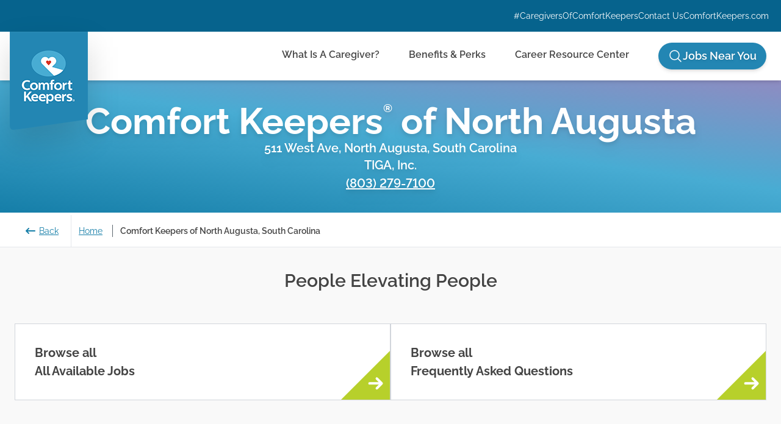

--- FILE ---
content_type: text/html; charset=utf-8
request_url: https://www.comfortkeepers.jobs/offices/south-carolina/north-augusta/
body_size: 36832
content:
<!DOCTYPE html>
<html lang="en" class="scroll-smooth">
  <head>


<!-- TODO: DELETE ME -->
<link rel="stylesheet" href="https://unpkg.com/leaflet@1.9.4/dist/leaflet.css" integrity="sha256-p4NxAoJBhIIN+hmNHrzRCf9tD/miZyoHS5obTRR9BMY=" crossorigin="" />
<script src="https://unpkg.com/leaflet@1.9.4/dist/leaflet.js" integrity="sha256-20nQCchB9co0qIjJZRGuk2/Z9VM+kNiyxNV1lvTlZBo=" crossorigin=""></script>



    <meta charset="utf-8">
    <meta name="viewport" content="width=device-width, initial-scale=1">

    
<meta name="recruitment-site/config/environment" content="%7B%22modulePrefix%22%3A%22recruitment-site%22%2C%22environment%22%3A%22production%22%2C%22rootURL%22%3A%22%2F%22%2C%22locationType%22%3A%22trailing-history%22%2C%22historySupportMiddleware%22%3Atrue%2C%22NODE_ENV%22%3A%22production%22%2C%22RECRUITMENT_API_HOST%22%3A%22https%3A%2F%2Fapi.comfortkeepers.jobs%22%2C%22CMS_API_HOST%22%3A%22https%3A%2F%2Fckficms-api.comfortkeepers.com%22%2C%22MAPBOX_ACCESS_TOKEN%22%3A%22pk.eyJ1Ijoic2VhbmNoaWxsIiwiYSI6ImNqcGZoYWJnNTBiMHcza29icXN4aDZrYzQifQ.JSP57F7f0OFZeUfMYGSDYg%22%2C%22PARADOX_URL%22%3A%22https%3A%2F%2Folivia.paradox.ai%22%2C%22PARADOX_DEFAULT_KEY%22%3A%22gtnvuoqgvevdjiuhbqdh%22%2C%22pageTitle%22%3A%7B%22replace%22%3Atrue%7D%2C%22EmberENV%22%3A%7B%22FEATURES%22%3A%7B%7D%2C%22EXTEND_PROTOTYPES%22%3A%7B%22Date%22%3Afalse%7D%2C%22_APPLICATION_TEMPLATE_WRAPPER%22%3Afalse%2C%22_DEFAULT_ASYNC_OBSERVERS%22%3Atrue%2C%22_JQUERY_INTEGRATION%22%3Afalse%2C%22_TEMPLATE_ONLY_GLIMMER_COMPONENTS%22%3Atrue%7D%2C%22APP%22%3A%7B%22name%22%3A%22recruitment-site%22%2C%22version%22%3A%220.0.0%2B905f5590%22%7D%2C%22DATA_HUB_HOST%22%3A%22https%3A%2F%2Fdata-hub.ckweb.org%22%2C%22exportApplicationGlobal%22%3Afalse%7D" />
<!-- EMBER_CLI_FASTBOOT_TITLE -->  <meta name="ember-cli-head-start" content>

    <meta name="description" content="Help Comfort Keepers foster joy in the people of North Augusta, South Carolina by joining our amazing team of caregivers. Learn more and become a part of our uplifting community today.">
    <link rel="canonical" href="https://www.comfortkeepers.jobs/offices/south-carolina/north-augusta/">


      <script>(function(w,d,s,l,i){w[l]=w[l]||[];w[l].push({'gtm.start':
      new Date().getTime(),event:'gtm.js'});var f=d.getElementsByTagName(s)[0],
      j=d.createElement(s),dl=l!='dataLayer'?'&amp;l='+l:'';j.async=true;j.src=
      'https://www.googletagmanager.com/gtm.js?id='+i+dl;f.parentNode.insertBefore(j,f);
      })(window,document,'script','dataLayer','GTM-MSGHFB4');</script>

    <script id="ParadoxChatWidget" type="text/javascript">
      (function(o,l) {
          window.oliviaChatData = window.oliviaChatData || [];
          window.oliviaChatBaseUrl = o;
          window.oliviaChatData.push(['setKey', l]);
          window.oliviaChatData.push(['start']);
          var apply = document.createElement('script');
          apply.type = 'text/javascript';
          apply.async = true;
          apply.src = 'https://d25zu39ynyitwy.cloudfront.net/static/site/js/widget-client.js';
          var s = document.getElementsByTagName('script')[0];
          s.parentNode.insertBefore(apply, s);
      })('https://olivia.paradox.ai', 'gtnvuoqgvevdjiuhbqdh');
    </script>


<meta name="ember-cli-head-end" content>
<title>Caregiver Jobs in North Augusta, South Carolina | Comfort Keepers Jobs</title>

    <link rel="preconnect" href="https://res.cloudinary.com">
    <link rel="preconnect" href="https://ckfi-recruitment-api.herokuapp.com">
    <link rel="preload" fetchpriority="high" as="image" href="https://res.cloudinary.com/ckfi-img-cdn/image/upload/v1680721879/recruitment-site/icons/ck-flag-logo-lg-128x158.png" type="image/png">

    <link integrity="" rel="stylesheet" href="/assets/recruitment-site-2f89e1e969d3cb780d64315a02a16b48.css">
    <link rel="icon" href="https://res.cloudinary.com/ckfi-img-cdn/image/upload/v1671216939/recruitment-site/icons/favicon-16x16.png" type="image/x-icon" />

    <script>
      window.dataLayer = window.dataLayer || [];
    </script>

    <!-- begin Convert Experiences code-->
    <script type="text/javascript" src="//cdn-4.convertexperiments.com/js/10045746-10045665.js"></script>
    <!-- end Convert Experiences code -->

    <script type="application/ld+json" id="OrganizationSchema">
      {
        "@context": "https://schema.org",
        "@type": "Organization",
        "name": "Comfort Keepers",
        "url": "https://www.comfortkeepers.jobs/",
        "logo": "https://www.comfortkeepers.jobs/assets/logo.png",
        "description": "Looking for a part-time job or a new career path? Find a caregiving job today with Comfort Keepers and discover why many others have chosen to join the team.",
        "awards": [
          "Great Place to Work® Certification: 2023-2024",
          "Franchise Research Institute, World-Class Franchise™: 2009-2020",
          "Newsweek, America's Best Customer Service 2020 in Home Care Services for Seniors and Disabled",
          "Top 500 Franchises, Entrepreneur Magazine: #1 in Senior Care Category",
          "Top 500 Franchises, Entrepreneur Magazine: #59 overall",
          "Circle of Excellence, National Business Research Institute (NBRI), 2018",
          "Endorsed National Provider by Home Care Pulse, 2016"
        ],
        "address": {
          "@type": "PostalAddress",
          "streetAddress": "1 Park Plaza Suite 300",
          "addressLocality": "Irvine",
          "addressRegion": "CA",
          "postalCode": "92614",
          "addressCountry": "USA"
        },
        "sameAs": [
          "https://www.comfortkeepers.com/",
          "https://www.facebook.com/comfortkeepers",
          "https://www.linkedin.com/company/comfort-keepers/",
          "https://www.tiktok.com/@comfortkeepersofficial",
          "https://www.pinterest.com/comfortkeepers/",
          "https://twitter.com/comfortkeepers",
          "https://www.youtube.com/user/ComfortKeepersCorp",
          "https://www.instagram.com/comfortkeepersofficial"
        ],
        "contactPoint": [
          {
            "@type": "ContactPoint",
            "contactType": "Customer Service",
            "url": "https://www.comfortkeepers.jobs/",
            "contactOption": "TollFree",
            "telephone": "+18003872415"
          },
          {
            "@type": "ContactPoint",
            "contactType": "Sales",
            "url": "https://www.comfortkeepers.jobs/",
            "telephone": "+18669592969"
          }
        ]
      }
    </script>

    
  </head>
  <body class="font-raleway text-ck-gray-13">
    <script type="x/boundary" id="fastboot-body-start"></script><!---->
<div id="ck:gaGlobal"></div>

<!---->


<script type="application/ld+json">
  {
    "@context": "https://schema.org",
    "@type": "BreadcrumbList",
    "itemListElement": [
    {
        "@type": "ListItem",
        "position": 1,
        "name": "Home",
        "item": "https://www.comfortkeepers.jobs/"
    },
    {
        "@type": "ListItem",
        "position": 2,
        "name": "Comfort Keepers of North Augusta, South Carolina",
        "item": "https://www.comfortkeepers.jobs/offices/south-carolina/north-augusta/"
    }
]
  }
</script>


<div class="w-screen text-sm text-white bg-ck-blue-19">
  <div class="container flex items-center justify-center gap-8 px-5 py-4 mx-auto lg:justify-end">
    <a id="ember51434" class="ember-view hidden lg:inline-block hover:underline" href="/caregivers-of-comfort-keepers/">#CaregiversOfComfortKeepers</a>
    <a id="ember51435" class="ember-view hover:underline" href="/contact-us/">Contact Us</a>
    <a href="https://www.comfortkeepers.com" target="_blank" rel="noopener noreferrer" class="hover:underline">ComfortKeepers.com</a>
    <a id="ember51436" class="ember-view lg:hidden" href="/jobs/">
      <svg class="w-6 h-6" viewbox="0 0 41 41" version="1.1" xmlns="http://www.w3.org/2000/svg" xmlns:xlink="http://www.w3.org/1999/xlink">
        <g stroke="none" stroke-width="1" fill="none" fill-rule="evenodd">
          <g transform="translate(-132, -577)" fill="white">
            <path d="M172.286067,613.958124 L159.928441,601.598631 C161.829088,599.103118 162.898629,595.894601 162.898629,592.447655 C162.898629,583.89161 156.006788,577 147.450455,577 C138.894123,577 132,583.893891 132,592.449937 C132,601.005982 138.891841,607.897592 147.448174,607.897592 C150.895235,607.897592 153.983501,606.828086 156.599457,604.927503 L168.959365,617.286996 C169.433973,617.761589 170.028907,618 170.623857,618 C171.218807,618 171.811476,617.761589 172.288349,617.286996 C173.237588,616.335564 173.237588,614.909556 172.286119,613.958181 L172.286067,613.958124 Z M147.450455,603.144994 C141.507797,603.144994 136.755039,598.392396 136.755039,592.449937 C136.755039,586.507478 141.507797,581.75488 147.450455,581.75488 C153.393114,581.75488 158.145872,586.507478 158.145872,592.449937 C158.145872,598.390114 153.390889,603.144994 147.450455,603.144994 Z"></path>
          </g>
        </g>
      </svg>
    </a>
  </div>
</div>

<div class="sticky top-0 z-50 transition-all duration-300 ease-in-out bg-white shadow-md" id="navbar">
  <div class="container w-screen px-4 mx-auto">
    <div class="relative flex items-center justify-between h-20 xl:px-2">
      <a id="ember51437" class="ember-view" href="/">
        <picture>
          <img width="128" height="161" class="absolute top-0 left-0 w-24 mr-5 lg:mr-0 lg:w-32 drop-shadow-2xl" src="https://res.cloudinary.com/ckfi-img-cdn/image/upload/v1702345128/recruitment-site/icons/new-logo-icons/cklogo-flag-mega-menu-lg-128x161.png" alt="comfort keeper company flag" media="(min-width: 769px)">
        </picture>
      </a>

      <div class="flex items-stretch justify-center gap-5 lg:hidden">
              <a id="ember51438" class="ember-view relative block h-16" href="/jobs/">
        
            <div class="relative p-4 leading-4 text-white -translate-y-1/2 rounded-full top-1/2 bg-ck-blue-20 hover:bg-ck-blue-2 drop-shadow-lg">
              Browse All Jobs »
            </div>
          
      </a>

        <button class="inline-block" title="Main Menu" type="button">
          <svg xmlns="http://www.w3.org/2000/svg" fill="none" viewbox="0 0 24 24" stroke-width="1.5" stroke="currentColor" class="w-10 h-10">
            <path stroke-linecap="round" stroke-linejoin="round" d="M3.75 6.75h16.5M3.75 12h16.5m-16.5 5.25h16.5"></path>
          </svg>
        </button>
      </div>

      <div class="hidden font-semibold grow lg:block">
        <div class="flex items-center justify-end w-full my-8 space-x-6 xl:my-2 xl:space-x-12 ">
          <a id="ember51439" class="ember-view py-2 break-all duration-200 ease-in-out border-b-4 border-white hover:border-ck-blue-8 hover:text-ck-blue-2" href="/what-is-a-caregiver/">What Is A Caregiver?</a>
          <a id="ember51440" class="ember-view py-2 duration-200 ease-in-out border-b-4 border-white hover:border-ck-blue-8 hover:text-ck-blue-2" href="/benefits-and-perks/">Benefits &amp; Perks</a>

          <a id="ember51441" class="ember-view py-2 duration-200 ease-in-out border-b-4 border-white hover:border-ck-blue-8 hover:text-ck-blue-2" href="/resource-center/">Career Resource Center</a>
                <a id="ember51442" class="ember-view flex items-center gap-2 px-4 py-2 text-lg text-white rounded-full shadow-md bg-ck-blue-20 hover:bg-ck-blue-2" href="/jobs/">
        
              <svg xmlns="http://www.w3.org/2000/svg" fill="none" viewbox="0 0 24 24" stroke-width="1.5" stroke="currentColor" class="w-6 h-6">
                <path stroke-linecap="round" stroke-linejoin="round" d="M21 21l-5.197-5.197m0 0A7.5 7.5 0 105.196 5.196a7.5 7.5 0 0010.607 10.607z"></path>
              </svg>
              <p class="drop-shadow" title="Jobs Near You">Jobs Near You</p>
            
      </a>

        </div>
      </div>
    </div>
  </div>
</div>

<!---->
<div class=" scroll-mt-60">
  

  
  

<script type="application/ld+json">
  {
    "@context": "https://schema.org",
    "@type": "LocalBusiness",
    "address": {
        "@type": "PostalAddress",
        "streetAddress": "511 West Ave",
        "addressLocality": "North Augusta",
        "addressRegion": "South Carolina",
        "postalCode": "29841"
    },
    "description": "\"At Comfort Keepers Home Care in North Augusta, SC, we understand that caring for a loved one can be challenging. It is especially difficult if a loved one has Alzheimer’s or dementia. Our senior care providers can help. All of our caregivers – whom we call Comfort Keepers – are screened, bonded, and insured, so you can trust that your loved one is in the hands of true professionals.\n \n Our in home care team creates a customized care plan for every senior, taking into account their needs as well as their preferences. For more information about our services, call us today at (803) 220-0217. We are available 24/7 to answer questions and schedule your free in-home consultation.\"",
    "logo": "https://www.comfortkeepers.jobs/assets/logo.png",
    "image": "https://www.comfortkeepers.jobs/assets/schema-image.png",
    "url": "https://www.comfortkeepers.jobs/offices/south-carolina/north-augusta/",
    "name": "Comfort Keepers Home Care",
    "telephone": "(803) 279-7100",
    "email": "",
    "openingHours": "Mon-Sun 00:00 - 23:59",
    "geo": {
        "@type": "GeoCoordinates",
        "latitude": 33.494781,
        "longitude": -81.971756
    },
    "sameAs": [
        "https://www.comfortkeepers.com/offices/south-carolina/north-augusta/",
        "https://www.youtube.com/watch?v=XZmJPMkeOXs",
        "https://www.linkedin.com/company/comfort-keepers-of-north-augusta/",
        "https://www.instagram.com/comfortkeeperscsra/",
        "https://www.facebook.com/comfortkeepersCSRA/"
    ]
}
</script>

<div id="office-id" class="hidden">south-carolina/north-augusta</div>

  
  

<div class="grid grid-cols-1 bg-[length:120%_auto] animate-gradient bg-gradient-to-tr from-ck-blue-1 via-ck-blue-18 to-ck-purple-2">
  <div class="z-40 flex flex-col items-center justify-center w-full px-10 py-8 text-center gap-y-2">
      <h1 class="text-6xl font-extrabold text-center text-white drop-shadow-lg shadow-black">
        Comfort Keepers<span class="text-lg align-text-top">®</span> of North Augusta
      </h1>
        <p class="w-full text-xl font-semibold text-white lg:max-w-5xl drop-shadow-lg shadow-black">
          511 West Ave, North Augusta, South Carolina
        </p>
        <p class="w-full text-xl font-semibold text-white lg:max-w-5xl drop-shadow-lg shadow-black">
          TIGA, Inc.
        </p>
        <p class="w-full text-xl font-semibold text-white lg:max-w-5xl drop-shadow-lg shadow-black">
          <a href="tel:+18032797100" class="mx-auto mb-5 text-2xl text-white underline lining-nums text-h3 max-w-1000 text-mobile-hero-h3 sm:text-hero-h3 leading-mobile-hero-h3 sm:leading-hero-h3">
            (803) 279-7100
          </a>
        </p>
  </div>
</div>


<div class="border-b">
  <nav aria-label="Breadcrumb" class="container mx-auto flex flex-wrap sm:flex-nowrap items-center w-full mt-0 md:mt-1">
    <ol class="flex flex-wrap items-center pl-1 space-x-1 text-sm md:pl-5 ">
      <li class="ml-0 mr-2 ">
        <a href="#!" class="flex items-center px-2 py-2 text-sm underline border-r sm:px-4 sm:py-4 md:px-5 underline-offset-2 text-ck-blue-1 hover:text-ck-blue-2">
          <svg xmlns="http://www.w3.org/2000/svg" class="w-5 h-5 mr-1" viewbox="0 0 20 20" fill="currentColor">
            <path fill-rule="evenodd" d="M7.707 14.707a1 1 0 01-1.414 0l-4-4a1 1 0 010-1.414l4-4a1 1 0 011.414 1.414L5.414 9H17a1 1 0 110 2H5.414l2.293 2.293a1 1 0 010 1.414z" clip-rule="evenodd"></path>
          </svg>
          Back
        </a>
      </li>
      <li class="pr-3">
        <a id="ember51448" class="ember-view underline text-ck-blue-1 hover:text-ck-blue-2" href="/">Home</a>
      </li>
          <li class="px-3 my-2 ml-2 border-l border-ck-gray-10">
            <div class="font-semibold ">Comfort Keepers of North Augusta, South Carolina</div>
          </li>
    </ol>
  </nav>
</div>


<div class="p-8 px-6 pb-10 md:pb-20 bg-ck-gray-2">
  <div class="container mx-auto">
    <div class="mb-10 text-center">
      <h2 class="pb-2 mx-auto font-semibold text-h2 max-w-600">
        People Elevating People
      </h2>
    </div>
    <div class="flex flex-col gap-4 mx-auto md:flex-row justify-evenly max-w-7xl">
      <div class="w-full">
        <a href="#jobs" class="hover:shadow-lg">
          <div class="relative p-4 bg-white border border-gray-300 h-full flex ">
  <div class="flex p-4">
      <h3 class="font-bold text-h3">Browse all<br>
            All Available Jobs
              <div class="absolute bottom-0 right-0 w-20 overflow-hidden">
    <div class="h-32 origin-bottom-left transform rotate-45 bg-ck-green-2">
      <div class="relative right-0 w-10 h-12 ml-1 -rotate-45 top-12">
        <svg xmlns="http://www.w3.org/2000/svg" class="fill-white top-11" viewbox="0 0 20 20" fill="currentColor">
          <path fill-rule="evenodd" d="M10.293 5.293a1 1 0 011.414 0l4 4a1 1 0 010 1.414l-4 4a1 1 0 01-1.414-1.414L12.586 11H5a1 1 0 110-2h7.586l-2.293-2.293a1 1 0 010-1.414z" clip-rule="evenodd"></path>
        </svg>
      </div>
    </div>
  </div>

          </h3>
  </div>
</div>

        </a>
      </div>

<!---->
        <div class="w-full">
          <a id="ember51449" class="ember-view hover:shadow-lg" href="/offices/south-carolina/north-augusta/faqs/">
            <div class="relative p-4 bg-white border border-gray-300 h-full flex ">
  <div class="flex p-4">
      <h3 class="font-bold text-h3">Browse all<br>
              Frequently Asked Questions
                <div class="absolute bottom-0 right-0 w-20 overflow-hidden">
    <div class="h-32 origin-bottom-left transform rotate-45 bg-ck-green-2">
      <div class="relative right-0 w-10 h-12 ml-1 -rotate-45 top-12">
        <svg xmlns="http://www.w3.org/2000/svg" class="fill-white top-11" viewbox="0 0 20 20" fill="currentColor">
          <path fill-rule="evenodd" d="M10.293 5.293a1 1 0 011.414 0l4 4a1 1 0 010 1.414l-4 4a1 1 0 01-1.414-1.414L12.586 11H5a1 1 0 110-2h7.586l-2.293-2.293a1 1 0 010-1.414z" clip-rule="evenodd"></path>
        </svg>
      </div>
    </div>
  </div>

            </h3>
  </div>
</div>

          </a>
        </div>
    </div>
  </div>
</div>

<div class="container mx-auto overflow-x-scroll">
  <div class="flex flex-col items-center justify-center m-3 mx-auto md:px-10">
        <div class="flex-grow-0 w-full max-w-screen-sm px-4 mx-auto mt-10 prose text-center break-words prose-a:underline prose-a:text-ck-blue-13 lg:flex-grow md:max-w-screen-md lg:max-w-1000 prose-strong:text-inherit">
          <style>.container .row{margin-left:-.75rem;margin-right:-.75rem}.row{margin-left:auto;margin-right:auto;margin-bottom:20px}.row:after{content:"";display:table;clear:both}.row .col{float:left;box-sizing:border-box;padding:0 .75rem;min-height:1px}.row .col.s12{width:100%;margin-left:auto;left:auto;right:auto}@media only screen and (min-width:993px){.row .col.l4,.row .col.l6{margin-left:auto;left:auto;right:auto}.row .col.l4{width:33.3333333333%}.row .col.l6{width:50%}}.btn-call,.btn-click-call,.btn-survey{height:60px;display:inline-block;margin:5px}.btn-call{background:url(https://res.cloudinary.com/ckfi-img-cdn/image/upload/f_auto/v1667584734/recruitment-site/icons/request-phone-call-btn-49b80dcc87d84ee1c649384b3c82382c.png) top no-repeat;width:222px}.btn-click-call{background:url(https://res.cloudinary.com/ckfi-img-cdn/image/upload/f_auto/v1667584734/recruitment-site/icons/click-to-call-btn-d9b1097c4a13f7ca2819d1eefb8f076c.png) top no-repeat;width:221px}.btn-survey{background:url(https://res.cloudinary.com/ckfi-img-cdn/image/upload/f_auto/v1667584734/recruitment-site/icons/homecare-survey-btn-304fff1b51f41bb061ffc1e65ae6b596.png) top no-repeat;width:290px}.btn{border:none;border-radius:2px;display:inline-block;height:36px;line-height:36px;padding:0 16px;text-transform:uppercase;vertical-align:middle;-webkit-tap-highlight-color:transparent;box-shadow:0 2px 2px 0 rgba(0,0,0,.14),0 3px 1px -2px rgba(0,0,0,.12),0 1px 5px 0 rgba(0,0,0,.2);text-decoration:none;color:#fff;background-color:#157ea8;text-align:center;letter-spacing:.5px;transition:background-color .2s ease-out;cursor:pointer}.fr-video{overflow:hidden;padding-bottom:56.25%;position:relative;height:0;display: block}.fr-video iframe{left:0;top:0;height:100%;width:100%;position:absolute}.fr-fic.fr-fil.fr-dib{margin: 10px;display: block}.fr-fic.fr-dib{margin: 10px auto;display: block;text-align: center}.fr-fic.fr-dib.fr-fir{float: right;margin: 10px;display: block;margin-left: 100%}.fr-fic.fr-dii.fr-fil{float: left;margin: 10px}.fr-dii.fr-fil{float: left;margin: 10px}.fr-fic.fr-dii{margin: 10px auto;display: block;text-align: center}.fr-fic.fr-dii.fr-fir{float: right;margin: 10px}.fr-dii.fr-fir{float: right;margin: 10px}.fr-fic.fr-fil.fr-dib{margin: 10px;display: block}.fr-fic.fr-dib{margin: 10px auto;display: block;text-align: center}.fr-fic.fr-dib.fr-fir{float: right;margin: 10px;display: block;margin-left: 100%}.career-1btn-box{background-color: 007CB2; text-align: center; padding: 15px;position: relative}
</style>
<p>.</p>
        </div>
  </div>

  <div class="px-4 mx-auto xl:w-3/4 xl:pr-10">
    <div class="flex flex-col gap-5 text-center lg:gap-4 sm:text-left">
      <div id="jobs">
        <div class="relative flex flex-col gap-8 pt-2 mt-2">
<!---->    <div class="absolute top-0 bottom-0 left-0 right-0 z-50 flex flex-col items-center justify-center overflow-hidden bg-white/60 backdrop-blur">
      <svg class="self-center w-12 h-12 mb-4 text-sky-700 animate-spin" xmlns="http://www.w3.org/2000/svg" fill="none" viewbox="0 0 24 24">
        <circle class="opacity-25" cx="12" cy="12" r="10" stroke="currentColor" stroke-width="4"></circle>
        <path class="opacity-75" fill="currentColor" d="M4 12a8 8 0 018-8V0C5.373 0 0 5.373 0 12h4zm2 5.291A7.962 7.962 0 014 12H0c0 3.042 1.135 5.824 3 7.938l3-2.647z"></path>
      </svg>
      <h2 class="text-2xl font-semibold text-center text-gray-700">Working...</h2>
    </div>
</div>

  <div class="py-8 text-2xl italic text-center text-gray-600">
    <p>No jobs are posted for this location at this time.</p>
    <p class="mt-4">Please check back later!</p>
  </div>

<div class="flex items-center justify-center gap-6 my-8 mt-12 mb-20">
<!---->      <div class="flex items-center justify-center font-sans text-xl font-semibold text-white rounded-full drop-shadow-md w-11 h-11 bg-ck-blue-22">
        <span class="drop-shadow-md">1</span>
      </div>
<!----></div>

      </div>
    </div>
  </div>

  <hr class="pb-2 lg:pb-10 md-5">

  <div class="flex flex-col items-center justify-center pt-2 m-3 mx-auto max-w-1000">
        <div class="flex-grow-0 w-full max-w-screen-sm px-4 mx-auto prose break-words prose-a:underline prose-a:text-ck-blue-13 lg:flex-grow md:max-w-screen-md lg:max-w-1000 prose-strong:text-inherit">

          <style>.container .row{margin-left:-.75rem;margin-right:-.75rem}.row{margin-left:auto;margin-right:auto;margin-bottom:20px}.row:after{content:"";display:table;clear:both}.row .col{float:left;box-sizing:border-box;padding:0 .75rem;min-height:1px}.row .col.s12{width:100%;margin-left:auto;left:auto;right:auto}@media only screen and (min-width:993px){.row .col.l4,.row .col.l6{margin-left:auto;left:auto;right:auto}.row .col.l4{width:33.3333333333%}.row .col.l6{width:50%}}.btn-call,.btn-click-call,.btn-survey{height:60px;display:inline-block;margin:5px}.btn-call{background:url(https://res.cloudinary.com/ckfi-img-cdn/image/upload/f_auto/v1667584734/recruitment-site/icons/request-phone-call-btn-49b80dcc87d84ee1c649384b3c82382c.png) top no-repeat;width:222px}.btn-click-call{background:url(https://res.cloudinary.com/ckfi-img-cdn/image/upload/f_auto/v1667584734/recruitment-site/icons/click-to-call-btn-d9b1097c4a13f7ca2819d1eefb8f076c.png) top no-repeat;width:221px}.btn-survey{background:url(https://res.cloudinary.com/ckfi-img-cdn/image/upload/f_auto/v1667584734/recruitment-site/icons/homecare-survey-btn-304fff1b51f41bb061ffc1e65ae6b596.png) top no-repeat;width:290px}.btn{border:none;border-radius:2px;display:inline-block;height:36px;line-height:36px;padding:0 16px;text-transform:uppercase;vertical-align:middle;-webkit-tap-highlight-color:transparent;box-shadow:0 2px 2px 0 rgba(0,0,0,.14),0 3px 1px -2px rgba(0,0,0,.12),0 1px 5px 0 rgba(0,0,0,.2);text-decoration:none;color:#fff;background-color:#157ea8;text-align:center;letter-spacing:.5px;transition:background-color .2s ease-out;cursor:pointer}.fr-video{overflow:hidden;padding-bottom:56.25%;position:relative;height:0;display: block}.fr-video iframe{left:0;top:0;height:100%;width:100%;position:absolute}.fr-fic.fr-fil.fr-dib{margin: 10px;display: block}.fr-fic.fr-dib{margin: 10px auto;display: block;text-align: center}.fr-fic.fr-dib.fr-fir{float: right;margin: 10px;display: block;margin-left: 100%}.fr-fic.fr-dii.fr-fil{float: left;margin: 10px}.fr-dii.fr-fil{float: left;margin: 10px}.fr-fic.fr-dii{margin: 10px auto;display: block;text-align: center}.fr-fic.fr-dii.fr-fir{float: right;margin: 10px}.fr-dii.fr-fir{float: right;margin: 10px}.fr-fic.fr-fil.fr-dib{margin: 10px;display: block}.fr-fic.fr-dib{margin: 10px auto;display: block;text-align: center}.fr-fic.fr-dib.fr-fir{float: right;margin: 10px;display: block;margin-left: 100%}.career-1btn-box{background-color: 007CB2; text-align: center; padding: 15px;position: relative}
</style>
<p>.</p>
        </div>
  </div>
</div>
</div>

<div class="bottom-0 w-screen h-2 bg-gradient-to-r from-ck-blue-8 to-ck-green-2"></div>
<footer class="flex lg:px-3 lg:py-4 bg-ck-blue-2">
	<div class="flex flex-col w-full max-w-screen-xl px-6 mx-auto mt-5 mb-10 gap-y-5 lg:flex-row sm:text-left">
		<div class="flex flex-col items-center gap-2 lg:flex-row lg:py-5 lg:mr-14 lg:items-start">
			<a id="ember51450" class="ember-view" href="/">
			    <img src="https://res.cloudinary.com/ckfi-img-cdn/image/upload/v1719334567/franchise-website/footer-ck-logo.svg" alt="Comfort Keepers" class="object-cover" loading="lazy" width="142" height="141">
			</a>
			<div class="ml-0 lg:ml-6 ">
				<div class="mb-3 text-sm text-center text-white lg:text-left">
					<p class="text-lg font-semibold">
						CK Franchising Inc.
					</p>
					<p>
						1 Park Plaza Suite 300
					</p>
					<p>
						Irvine CA 92614
					</p>
          <p>
						Toll-Free <a href="tel:8003872415" target="_phone" class="text-white underline hover:opacity-80">(800) 387-2415</a>
					</p>
				</div>
				<div class="flex items-center">
					<a href="https://www.tiktok.com/@comfortkeepersofficial" target="_blank" class="text-center pt-1.5 w-10 h-10 inline-block rounded  ease-in-out duration-200 hover:scale-110" rel="noopener noreferrer">
					    <img class="mx-auto" src="https://res.cloudinary.com/ckfi-img-cdn/image/upload/v1718138751/franchise-development/icons-logos/tictok.svg" alt="Tik Tok" width="30" height="30" loading="lazy">
					</a>
					<a href="https://www.youtube.com/user/ComfortKeepersCorp" target="_blank" class="inline-block w-10 h-10 pt-2 text-center duration-200 ease-in-out rounded hover:scale-110" rel="noopener noreferrer">
					    <img class="mx-auto" src="https://res.cloudinary.com/ckfi-img-cdn/image/upload/v1718138752/franchise-development/icons-logos/youtube.svg" alt="YouTube" width="30" height="30" loading="lazy">
					</a>
					<a href="https://www.linkedin.com/company/comfort-keepers" target="_blank" class="text-center pt-1.5 w-10 h-10 inline-block rounded ease-in-out duration-200 hover:scale-110" rel="noopener noreferrer">
					    <img class="mx-auto" src="https://res.cloudinary.com/ckfi-img-cdn/image/upload/v1718138749/franchise-development/icons-logos/linkedin.svg" alt="Linkedin" width="30" height="30" loading="lazy">
					</a>
					<a href="https://www.instagram.com/comfortkeepersofficial/" target="_blank" class="text-center pt-1.5 w-10 h-10 inline-block rounded ease-in-out duration-200 hover:scale-110" rel="noopener noreferrer">
					    <img class="mx-auto" src="https://res.cloudinary.com/ckfi-img-cdn/image/upload/v1718138748/franchise-development/icons-logos/instagram.svg" alt="Instagram" height="30" width="30" loading="lazy">
					</a>
					<a href="https://www.facebook.com/comfortkeepers" target="_blank" class="text-center pt-1.5 w-10 h-10 inline-block rounded ease-in-out duration-200 hover:scale-110" rel="noopener noreferrer">
					    <img class="mx-auto" src="https://res.cloudinary.com/ckfi-img-cdn/image/upload/v1723292307/facebook-circle_knvmhw.svg" alt="Facebook" width="30" height="30" loading="lazy">
					</a>
					<a id="ember51451" class="ember-view text-center pt-1.5 w-10 h-10 inline-block rounded ease-in-out duration-200 hover:scale-110" rel="noopener noreferrer" target="_blank" href="/contact-us/">
					    <img class="mx-auto" src="https://res.cloudinary.com/ckfi-img-cdn/image/upload/v1723292523/email-circle_gupomk.svg" alt="paper airplane icon for contact us" height="30" width="30" loading="lazy">
					</a>
				</div>
			</div>
		</div>
		<div class="hidden w-3/4 mt-5 text-white border-l lg:block border-x-ck-blue-3 pl-14">
			<ul class="flex flex-row flex-wrap justify-start gap-3 ">
				<li class="inline-block w-full lg:max-w-[235px]">
          <a href="https://www.comfortkeepers.com" class="hover:underline">Visit ComfortKeepers.com</a>
        </li>
        <li class="inline-block w-full lg:max-w-[235px]">
          <a id="ember51452" class="ember-view hover:underline" href="/accessibility-statement/">Accessibility Statement</a>
        </li>
        <li class="inline-block w-full lg:max-w-[235px]">
          <a id="ember51453" class="ember-view hover:underline" href="/transparency-in-coverage/">Transparency In Coverage</a>
        </li>
        <li class="inline-block w-full lg:max-w-[235px]">
          <a id="ember51454" class="ember-view hover:underline" href="/resource-center/">Career Resource Center</a>
        </li>
        <li class="inline-block w-full lg:max-w-[235px]">
          <a id="ember51455" class="ember-view hover:underline" href="/cookie-policy/">Cookie Policy</a>
        </li>
        <li class="inline-block w-full lg:max-w-[235px]">
          <a id="ember51456" class="ember-view hover:underline" href="/privacy-policy/">Privacy Policy</a>
        </li>
        <li class="inline-block w-full lg:max-w-[235px]">
                <a id="ember51457" class="ember-view hover:underline" href="/jobs/">
        Find Jobs Near You
      </a>

        </li>
        <li class="inline-block w-full lg:max-w-[235px]">
          <a id="ember51458" class="ember-view hover:underline" href="/regions/">Browse Jobs by State</a>
        </li>
        <li class="inline-block w-full lg:max-w-[235px]">
          <a id="ember51459" class="ember-view hover:underline" href="/what-is-a-caregiver/">What Is A Caregiver?</a>
        </li>
        <li class="inline-block w-full lg:max-w-[235px]">
          <a id="ember51460" class="ember-view hover:underline" href="/benefits-and-perks/">Benefits &amp; Perks</a>
        </li>
        <li class="inline-block w-full lg:max-w-[235px]">
          <a id="ember51461" class="ember-view hover:underline" href="/contact-us/">Contact Us</a>
        </li>
        <li class="inline-block w-full lg:max-w-[235px]">
          <a id="ember51462" class="ember-view hover:underline" href="/sitemap/">Sitemap</a>
        </li>
				<li class="inline-block w-full lg:max-w-[235px]">
					<a href="#" class="hover:underline">
            Back to Top
            <svg xmlns="http://www.w3.org/2000/svg" class="relative top -top-0.5 h-5 w-5 inline-block" viewbox="0 0 20 20" fill="currentColor">
                <path fill-rule="evenodd" d="M5.293 9.707a1 1 0 010-1.414l4-4a1 1 0 011.414 0l4 4a1 1 0 01-1.414 1.414L11 7.414V15a1 1 0 11-2 0V7.414L6.707 9.707a1 1 0 01-1.414 0z" clip-rule="evenodd"></path>
            </svg>
					</a>
				</li>
			</ul>
		</div>

		<div class="block px-5 mt-2 text-white lg:hidden">
			<div class="flex flex-col text-left gap-4 [&amp;>*]:border-b [&amp;>*]:min-h-10 [&amp;>*]:border-ck-gray-7">
        <ul class="leading-10 text-center lg:text-left lg:leading-normal">
          <li>
            <a href="https://www.comfortkeepers.com" class="hover:underline">Visit ComfortKeepers.com</a>
          </li>
          <li>
            <a id="ember51463" class="ember-view hover:underline" href="/accessibility-statement/">Accessibility Statement</a>
          </li>
          <li>
            <a id="ember51464" class="ember-view hover:underline" href="/transparency-in-coverage/">Transparency In Coverage</a>
          </li>
          <li>
            <a id="ember51465" class="ember-view hover:underline" href="/resource-center/">Career Resource Center</a>
          </li>
          <li>
            <a id="ember51466" class="ember-view hover:underline" href="/cookie-policy/">Cookie Policy</a>
          </li>
          <li>
            <a id="ember51467" class="ember-view hover:underline" href="/privacy-policy/">Privacy Policy</a>
          </li>
          <li>
                  <a id="ember51468" class="ember-view hover:underline" href="/jobs/">
        Find Jobs Near You
      </a>

          </li>
          <li>
            <a id="ember51469" class="ember-view hover:underline" href="/regions/">Browse Jobs by State</a>
          </li>
          <li>
            <a id="ember51470" class="ember-view hover:underline" href="/what-is-a-caregiver/">What Is A Caregiver?</a>
          </li>
          <li>
            <a id="ember51471" class="ember-view hover:underline" href="/benefits-and-perks/">Benefits &amp; Perks</a>
          </li>
          <li>
            <a id="ember51472" class="ember-view hover:underline" href="/contact-us/">Contact Us</a>
          </li>
          <li>
            <a id="ember51473" class="ember-view hover:underline" href="/sitemap/">Sitemap</a>
          </li>
          <li>
            <a href="#" class="hover:underline">
              Back to Top
              <svg xmlns="http://www.w3.org/2000/svg" class="relative top -top-0.5 h-5 w-5 inline-block" viewbox="0 0 20 20" fill="currentColor">
                  <path fill-rule="evenodd" d="M5.293 9.707a1 1 0 010-1.414l4-4a1 1 0 011.414 0l4 4a1 1 0 01-1.414 1.414L11 7.414V15a1 1 0 11-2 0V7.414L6.707 9.707a1 1 0 01-1.414 0z" clip-rule="evenodd"></path>
              </svg>
            </a>
          </li>
        </ul>
      </div>
    </div>
  </div>
</footer>


<div class="max-w-6xl p-6 mx-auto text-xs font-semibold text-center bg-white">
	<p class="mb-5">
		©2025 CK Franchising, Inc.
	</p>
	<p class="mb-5 italic font-bold">
    The positions available on the Comfort Keepers career site include positions available at corporate-owned locations and independently owned and operated franchisee locations. Those applying for a position with a Comfort Keepers franchisee are not applying to work at CK Franchising, Inc.. or any of its affiliates. Franchisees are independent business owners and employers who are responsible for their own employment practices.
  </p>

  <p class="mb-5">
    Comfort Keepers adheres to the principles of truth in advertising,
    and all information accurately represents the organizations scope of
    services provided, licenses, price claims or testimonials. Comfort Keepers
    is an equal opportunity employer.
  </p>
  <p>
    An international network, where most offices are independently owned and operated.
    Services may vary by location and are subject to applicable state regulations.
  </p>
</div>


<!---->
  
    <script type="text/javascript">
      function OptanonWrapper() { }
    </script>
  <script type="x/boundary" id="fastboot-body-end"></script>

    <script src="/assets/vendor-6ef7b3a9eb49691f028f5a0b6b5b3e82.js" integrity="sha256-wJDcHnSb5QfBdJM0RfZlzX8qS57ccySVOHw63vfKGH8= sha512-TN5+kVcJz7wKNuMp1FHMxVJxZwIEnishQAyMG4UuTmM5qbNpG8jGc60RUYpdgZjrCCh/yo3ARDjtrInM/AauNA==" ></script>
<script src="/assets/chunk.561.d9294bd4673a0b6c549a.js" integrity="sha256-dYFW5Um4lbohkcO4jPQGNnjn42do4R9EHFXo/71Rw6c= sha512-D3AAvfi9HD9+nhKI0UCbFkVi0IWiIxnRdlCy4Zt00UcZAV0dafPnVprKZZAgQBVcT4I0twsvkxEBqsWxAHEbcA==" ></script>
<script src="/assets/chunk.143.e235a6f8f6172513597b.js" integrity="sha256-Jo3pTDxtZErDsU2rDHU+WZGsgJy09cBSiQCzchlL4+4= sha512-OUB8oIyw2QBRKJOxWz6J+3GaEAkj9uVGxtBE+0do9YAL2aVgKHmBtB9B4oS2uslr/c97NNqeKbweSku4Y+XL5g==" ></script>
    <script src="/assets/recruitment-site-1bf15a2fd95af22efa3a47be0b26f897.js" integrity="sha256-dXXGOnLBUkTshEvMNbr92fCf0zK1Mv9g3KEavv74KR0= sha512-b0/DLOeLazxjIo1QJUI7XzvyrREhAl39GFzwDI1qJeat2rb6DnOT98UNUHe7SFNoF2HT+kCpTvSJHGK8OQpBig==" ></script>

    

    <!--AudioEye Accessibility-->
    <!-- <script type="text/javascript">!function(){var b=function(){window.__AudioEyeSiteHash = "6d28247b20187f1fb85e4de0675794ad"; var a=document.createElement("script");a.src="https://wsmcdn.audioeye.com/aem.js";a.type="text/javascript";a.setAttribute("async","");document.getElementsByTagName("body")[0].appendChild(a)};"complete"!==document.readyState?window.addEventListener?window.addEventListener("load",b):window.attachEvent&&window.attachEvent("onload",b):b()}();</script> -->

  </body>
</html>


--- FILE ---
content_type: text/css; charset=UTF-8
request_url: https://www.comfortkeepers.jobs/assets/recruitment-site-2f89e1e969d3cb780d64315a02a16b48.css
body_size: 80044
content:
/*! tailwindcss v3.0.24 | MIT License | https://tailwindcss.com*/*,:after,:before{border:0 solid #e5e7eb;box-sizing:border-box}:after,:before{--tw-content:""}html{line-height:1.5;-webkit-text-size-adjust:100%;font-family:ui-sans-serif,system-ui,-apple-system,BlinkMacSystemFont,Segoe UI,Roboto,Helvetica Neue,Arial,Noto Sans,sans-serif,Apple Color Emoji,Segoe UI Emoji,Segoe UI Symbol,Noto Color Emoji;-moz-tab-size:4;-o-tab-size:4;tab-size:4}body{line-height:inherit;margin:0}hr{border-top-width:1px;color:inherit;height:0}abbr:where([title]){-webkit-text-decoration:underline dotted;text-decoration:underline dotted}h1,h2,h3,h4,h5,h6{font-size:inherit;font-weight:inherit}a{color:inherit;text-decoration:inherit}b,strong{font-weight:bolder}code,kbd,pre,samp{font-family:ui-monospace,SFMono-Regular,Menlo,Monaco,Consolas,Liberation Mono,Courier New,monospace;font-size:1em}small{font-size:80%}sub,sup{font-size:75%;line-height:0;position:relative;vertical-align:baseline}sub{bottom:-.25em}sup{top:-.5em}table{border-collapse:collapse;border-color:inherit;text-indent:0}button,input,optgroup,select,textarea{color:inherit;font-family:inherit;font-size:100%;line-height:inherit;margin:0;padding:0}button,select{text-transform:none}[type=button],[type=reset],[type=submit],button{-webkit-appearance:button;background-color:transparent;background-image:none}:-moz-focusring{outline:auto}:-moz-ui-invalid{box-shadow:none}progress{vertical-align:baseline}::-webkit-inner-spin-button,::-webkit-outer-spin-button{height:auto}[type=search]{-webkit-appearance:textfield;outline-offset:-2px}::-webkit-search-decoration{-webkit-appearance:none}::-webkit-file-upload-button{-webkit-appearance:button;font:inherit}summary{display:list-item}blockquote,dd,dl,figure,h1,h2,h3,h4,h5,h6,hr,p,pre{margin:0}fieldset{margin:0}fieldset,legend{padding:0}menu,ol,ul{list-style:none;margin:0;padding:0}textarea{resize:vertical}input::-moz-placeholder,textarea::-moz-placeholder{color:#9ca3af;opacity:1}input::placeholder,textarea::placeholder{color:#9ca3af;opacity:1}[role=button],button{cursor:pointer}:disabled{cursor:default}audio,canvas,embed,iframe,img,object,svg,video{display:block;vertical-align:middle}img,video{height:auto;max-width:100%}[hidden]{display:none}[multiple],[type=date],[type=datetime-local],[type=email],[type=month],[type=number],[type=password],[type=search],[type=tel],[type=text],[type=time],[type=url],[type=week],select,textarea{-webkit-appearance:none;-moz-appearance:none;appearance:none;background-color:#fff;border-color:#6b7280;border-radius:0;border-width:1px;font-size:1rem;line-height:1.5rem;padding:.5rem .75rem;--tw-shadow:0 0 #0000}[multiple]:focus,[type=date]:focus,[type=datetime-local]:focus,[type=email]:focus,[type=month]:focus,[type=number]:focus,[type=password]:focus,[type=search]:focus,[type=tel]:focus,[type=text]:focus,[type=time]:focus,[type=url]:focus,[type=week]:focus,select:focus,textarea:focus{outline:2px solid transparent;outline-offset:2px;--tw-ring-inset:var(--tw-empty,/*!*/ /*!*/);--tw-ring-offset-width:0px;--tw-ring-offset-color:#fff;--tw-ring-color:#2563eb;--tw-ring-offset-shadow:var(--tw-ring-inset) 0 0 0 var(--tw-ring-offset-width) var(--tw-ring-offset-color);--tw-ring-shadow:var(--tw-ring-inset) 0 0 0 calc(1px + var(--tw-ring-offset-width)) var(--tw-ring-color);border-color:#2563eb;box-shadow:var(--tw-ring-offset-shadow),var(--tw-ring-shadow),var(--tw-shadow)}input::-moz-placeholder,textarea::-moz-placeholder{color:#6b7280;opacity:1}input::placeholder,textarea::placeholder{color:#6b7280;opacity:1}::-webkit-datetime-edit-fields-wrapper{padding:0}::-webkit-date-and-time-value{min-height:1.5em}::-webkit-datetime-edit,::-webkit-datetime-edit-day-field,::-webkit-datetime-edit-hour-field,::-webkit-datetime-edit-meridiem-field,::-webkit-datetime-edit-millisecond-field,::-webkit-datetime-edit-minute-field,::-webkit-datetime-edit-month-field,::-webkit-datetime-edit-second-field,::-webkit-datetime-edit-year-field{padding-bottom:0;padding-top:0}select{background-image:url("data:image/svg+xml;charset=utf-8,%3Csvg xmlns='http://www.w3.org/2000/svg' fill='none' viewBox='0 0 20 20'%3E%3Cpath stroke='%236b7280' stroke-linecap='round' stroke-linejoin='round' stroke-width='1.5' d='m6 8 4 4 4-4'/%3E%3C/svg%3E");background-position:right .5rem center;background-repeat:no-repeat;background-size:1.5em 1.5em;padding-right:2.5rem;-webkit-print-color-adjust:exact;print-color-adjust:exact}[multiple]{background-image:none;background-position:0 0;background-repeat:unset;background-size:initial;padding-right:.75rem;-webkit-print-color-adjust:unset;print-color-adjust:unset}[type=checkbox],[type=radio]{-webkit-appearance:none;-moz-appearance:none;appearance:none;background-color:#fff;background-origin:border-box;border-color:#6b7280;border-width:1px;color:#2563eb;display:inline-block;flex-shrink:0;height:1rem;padding:0;-webkit-print-color-adjust:exact;print-color-adjust:exact;-webkit-user-select:none;-moz-user-select:none;user-select:none;vertical-align:middle;width:1rem;--tw-shadow:0 0 #0000}[type=checkbox]{border-radius:0}[type=radio]{border-radius:100%}[type=checkbox]:focus,[type=radio]:focus{outline:2px solid transparent;outline-offset:2px;--tw-ring-inset:var(--tw-empty,/*!*/ /*!*/);--tw-ring-offset-width:2px;--tw-ring-offset-color:#fff;--tw-ring-color:#2563eb;--tw-ring-offset-shadow:var(--tw-ring-inset) 0 0 0 var(--tw-ring-offset-width) var(--tw-ring-offset-color);--tw-ring-shadow:var(--tw-ring-inset) 0 0 0 calc(2px + var(--tw-ring-offset-width)) var(--tw-ring-color);box-shadow:var(--tw-ring-offset-shadow),var(--tw-ring-shadow),var(--tw-shadow)}[type=checkbox]:checked,[type=radio]:checked{background-color:currentColor;background-position:50%;background-repeat:no-repeat;background-size:100% 100%;border-color:transparent}[type=checkbox]:checked{background-image:url("data:image/svg+xml;charset=utf-8,%3Csvg xmlns='http://www.w3.org/2000/svg' fill='%23fff' viewBox='0 0 16 16'%3E%3Cpath d='M12.207 4.793a1 1 0 0 1 0 1.414l-5 5a1 1 0 0 1-1.414 0l-2-2a1 1 0 0 1 1.414-1.414L6.5 9.086l4.293-4.293a1 1 0 0 1 1.414 0'/%3E%3C/svg%3E")}[type=radio]:checked{background-image:url("data:image/svg+xml;charset=utf-8,%3Csvg xmlns='http://www.w3.org/2000/svg' fill='%23fff' viewBox='0 0 16 16'%3E%3Ccircle cx='8' cy='8' r='3'/%3E%3C/svg%3E")}[type=checkbox]:checked:focus,[type=checkbox]:checked:hover,[type=radio]:checked:focus,[type=radio]:checked:hover{background-color:currentColor;border-color:transparent}[type=checkbox]:indeterminate{background-color:currentColor;background-image:url("data:image/svg+xml;charset=utf-8,%3Csvg xmlns='http://www.w3.org/2000/svg' fill='none' viewBox='0 0 16 16'%3E%3Cpath stroke='%23fff' stroke-linecap='round' stroke-linejoin='round' stroke-width='2' d='M4 8h8'/%3E%3C/svg%3E");background-position:50%;background-repeat:no-repeat;background-size:100% 100%;border-color:transparent}[type=checkbox]:indeterminate:focus,[type=checkbox]:indeterminate:hover{background-color:currentColor;border-color:transparent}[type=file]{background:unset;border-color:inherit;border-radius:0;border-width:0;font-size:unset;line-height:inherit;padding:0}[type=file]:focus{outline:1px solid ButtonText;outline:1px auto -webkit-focus-ring-color}@font-face{font-display:swap;font-family:Raleway;font-style:normal;font-weight:400;src:url(../fonts/raleway-v28-latin-regular.woff2) format("woff2"),url(../fonts/raleway-v28-latin-regular.woff) format("woff")}@font-face{font-display:swap;font-family:Raleway;font-style:normal;font-weight:500;src:url(../fonts/raleway-v28-latin-500.woff2) format("woff2"),url(../fonts/raleway-v28-latin-500.woff) format("woff")}@font-face{font-display:swap;font-family:Raleway;font-style:normal;font-weight:600;src:url(../fonts/raleway-v28-latin-600.woff2) format("woff2"),url(../fonts/raleway-v28-latin-600.woff) format("woff")}@font-face{font-display:swap;font-family:Raleway;font-style:normal;font-weight:700;src:url(../fonts/raleway-v28-latin-700.woff2) format("woff2"),url(../fonts/raleway-v28-latin-700.woff) format("woff")}@font-face{font-display:swap;font-family:Raleway;font-style:italic;font-weight:400;src:url(../fonts/raleway-v28-latin-italic.woff2) format("woff2"),url(../fonts/raleway-v28-latin-italic.woff) format("woff")}@font-face{font-display:swap;font-family:Raleway;font-style:italic;font-weight:500;src:url(../fonts/raleway-v28-latin-500italic.woff2) format("woff2"),url(../fonts/raleway-v28-latin-500italic.woff) format("woff")}@font-face{font-display:swap;font-family:Raleway;font-style:italic;font-weight:600;src:url(../fonts/raleway-v28-latin-600italic.woff2) format("woff2"),url(../fonts/raleway-v28-latin-600italic.woff) format("woff")}@font-face{font-display:swap;font-family:Raleway;font-style:italic;font-weight:700;src:url(../fonts/raleway-v28-latin-700italic.woff2) format("woff2"),url(../fonts/raleway-v28-latin-700italic.woff) format("woff")}input[type=range]::-webkit-slider-thumb{-webkit-appearance:none;appearance:none;background:#fff;border:4px solid #28aae1;border-radius:50%;box-shadow:0 2px 8px rgba(0,0,0,.3);cursor:pointer;height:30px;width:30px}input[type=range]::-moz-range-thumb{background:#fff;border:4px solid #28aae1;border-radius:50%;box-shadow:0 2px 8px rgba(0,0,0,.3);cursor:pointer;height:30px;width:30px}*,:after,:before{--tw-translate-x:0;--tw-translate-y:0;--tw-rotate:0;--tw-skew-x:0;--tw-skew-y:0;--tw-scale-x:1;--tw-scale-y:1;--tw-pan-x: ;--tw-pan-y: ;--tw-pinch-zoom: ;--tw-scroll-snap-strictness:proximity;--tw-ordinal: ;--tw-slashed-zero: ;--tw-numeric-figure: ;--tw-numeric-spacing: ;--tw-numeric-fraction: ;--tw-ring-inset: ;--tw-ring-offset-width:0px;--tw-ring-offset-color:#fff;--tw-ring-color:rgba(59,130,246,.5);--tw-ring-offset-shadow:0 0 #0000;--tw-ring-shadow:0 0 #0000;--tw-shadow:0 0 #0000;--tw-shadow-colored:0 0 #0000;--tw-blur: ;--tw-brightness: ;--tw-contrast: ;--tw-grayscale: ;--tw-hue-rotate: ;--tw-invert: ;--tw-saturate: ;--tw-sepia: ;--tw-drop-shadow: ;--tw-backdrop-blur: ;--tw-backdrop-brightness: ;--tw-backdrop-contrast: ;--tw-backdrop-grayscale: ;--tw-backdrop-hue-rotate: ;--tw-backdrop-invert: ;--tw-backdrop-opacity: ;--tw-backdrop-saturate: ;--tw-backdrop-sepia: }.container{width:100%}@media (min-width:640px){.container{max-width:640px}}@media (min-width:768px){.container{max-width:768px}}@media (min-width:1024px){.container{max-width:1024px}}@media (min-width:1280px){.container{max-width:1280px}}@media (min-width:1536px){.container{max-width:1536px}}.prose{color:var(--tw-prose-body);max-width:65ch}.prose :where([class~=lead]):not(:where([class~=not-prose] *)){color:var(--tw-prose-lead);font-size:1.25em;line-height:1.6;margin-bottom:1.2em;margin-top:1.2em}.prose :where(a):not(:where([class~=not-prose] *)){color:var(--tw-prose-links);font-weight:500;text-decoration:underline}.prose :where(strong):not(:where([class~=not-prose] *)){color:var(--tw-prose-bold);font-weight:600}.prose :where(ol):not(:where([class~=not-prose] *)){list-style-type:decimal;padding-left:1.625em}.prose :where(ol[type=A]):not(:where([class~=not-prose] *)){list-style-type:upper-alpha}.prose :where(ol[type=a]):not(:where([class~=not-prose] *)){list-style-type:lower-alpha}.prose :where(ol[type=A s]):not(:where([class~=not-prose] *)){list-style-type:upper-alpha}.prose :where(ol[type=a s]):not(:where([class~=not-prose] *)){list-style-type:lower-alpha}.prose :where(ol[type=I]):not(:where([class~=not-prose] *)){list-style-type:upper-roman}.prose :where(ol[type=i]):not(:where([class~=not-prose] *)){list-style-type:lower-roman}.prose :where(ol[type=I s]):not(:where([class~=not-prose] *)){list-style-type:upper-roman}.prose :where(ol[type=i s]):not(:where([class~=not-prose] *)){list-style-type:lower-roman}.prose :where(ol[type="1"]):not(:where([class~=not-prose] *)){list-style-type:decimal}.prose :where(ul):not(:where([class~=not-prose] *)){list-style-type:disc;padding-left:1.625em}.prose :where(ol>li):not(:where([class~=not-prose] *))::marker{color:var(--tw-prose-counters);font-weight:400}.prose :where(ul>li):not(:where([class~=not-prose] *))::marker{color:var(--tw-prose-bullets)}.prose :where(hr):not(:where([class~=not-prose] *)){border-color:var(--tw-prose-hr);border-top-width:1px;margin-bottom:3em;margin-top:3em}.prose :where(blockquote):not(:where([class~=not-prose] *)){border-left-color:var(--tw-prose-quote-borders);border-left-width:.25rem;color:var(--tw-prose-quotes);font-style:italic;font-weight:500;margin-bottom:1.6em;margin-top:1.6em;padding-left:1em;quotes:"\201C""\201D""\2018""\2019"}.prose :where(blockquote p:first-of-type):not(:where([class~=not-prose] *)):before{content:open-quote}.prose :where(blockquote p:last-of-type):not(:where([class~=not-prose] *)):after{content:close-quote}.prose :where(h1):not(:where([class~=not-prose] *)){color:var(--tw-prose-headings);font-size:2.25em;font-weight:800;line-height:1.1111111;margin-bottom:.8888889em;margin-top:0}.prose :where(h1 strong):not(:where([class~=not-prose] *)){font-weight:900}.prose :where(h2):not(:where([class~=not-prose] *)){color:var(--tw-prose-headings);font-size:1.5em;font-weight:700;line-height:1.3333333;margin-bottom:1em;margin-top:2em}.prose :where(h2 strong):not(:where([class~=not-prose] *)){font-weight:800}.prose :where(h3):not(:where([class~=not-prose] *)){color:var(--tw-prose-headings);font-size:1.25em;font-weight:600;line-height:1.6;margin-bottom:.6em;margin-top:1.6em}.prose :where(h3 strong):not(:where([class~=not-prose] *)){font-weight:700}.prose :where(h4):not(:where([class~=not-prose] *)){color:var(--tw-prose-headings);font-weight:600;line-height:1.5;margin-bottom:.5em;margin-top:1.5em}.prose :where(h4 strong):not(:where([class~=not-prose] *)){font-weight:700}.prose :where(figure>*):not(:where([class~=not-prose] *)){margin-bottom:0;margin-top:0}.prose :where(figcaption):not(:where([class~=not-prose] *)){color:var(--tw-prose-captions);font-size:.875em;line-height:1.4285714;margin-top:.8571429em}.prose :where(code):not(:where([class~=not-prose] *)){color:var(--tw-prose-code);font-size:.875em;font-weight:600}.prose :where(code):not(:where([class~=not-prose] *)):before{content:"`"}.prose :where(code):not(:where([class~=not-prose] *)):after{content:"`"}.prose :where(a code):not(:where([class~=not-prose] *)){color:var(--tw-prose-links)}.prose :where(pre):not(:where([class~=not-prose] *)){background-color:var(--tw-prose-pre-bg);border-radius:.375rem;color:var(--tw-prose-pre-code);font-size:.875em;font-weight:400;line-height:1.7142857;margin-bottom:1.7142857em;margin-top:1.7142857em;overflow-x:auto;padding:.8571429em 1.1428571em}.prose :where(pre code):not(:where([class~=not-prose] *)){background-color:transparent;border-radius:0;border-width:0;color:inherit;font-family:inherit;font-size:inherit;font-weight:inherit;line-height:inherit;padding:0}.prose :where(pre code):not(:where([class~=not-prose] *)):before{content:none}.prose :where(pre code):not(:where([class~=not-prose] *)):after{content:none}.prose :where(table):not(:where([class~=not-prose] *)){font-size:.875em;line-height:1.7142857;margin-bottom:2em;margin-top:2em;table-layout:auto;text-align:left;width:100%}.prose :where(thead):not(:where([class~=not-prose] *)){border-bottom-color:var(--tw-prose-th-borders);border-bottom-width:1px}.prose :where(thead th):not(:where([class~=not-prose] *)){color:var(--tw-prose-headings);font-weight:600;padding-bottom:.5714286em;padding-left:.5714286em;padding-right:.5714286em;vertical-align:bottom}.prose :where(tbody tr):not(:where([class~=not-prose] *)){border-bottom-color:var(--tw-prose-td-borders);border-bottom-width:1px}.prose :where(tbody tr:last-child):not(:where([class~=not-prose] *)){border-bottom-width:0}.prose :where(tbody td):not(:where([class~=not-prose] *)){padding:.5714286em;vertical-align:baseline}.prose{--tw-prose-body:#374151;--tw-prose-headings:#111827;--tw-prose-lead:#4b5563;--tw-prose-links:#111827;--tw-prose-bold:#111827;--tw-prose-counters:#6b7280;--tw-prose-bullets:#d1d5db;--tw-prose-hr:#e5e7eb;--tw-prose-quotes:#111827;--tw-prose-quote-borders:#e5e7eb;--tw-prose-captions:#6b7280;--tw-prose-code:#111827;--tw-prose-pre-code:#e5e7eb;--tw-prose-pre-bg:#1f2937;--tw-prose-th-borders:#d1d5db;--tw-prose-td-borders:#e5e7eb;--tw-prose-invert-body:#d1d5db;--tw-prose-invert-headings:#fff;--tw-prose-invert-lead:#9ca3af;--tw-prose-invert-links:#fff;--tw-prose-invert-bold:#fff;--tw-prose-invert-counters:#9ca3af;--tw-prose-invert-bullets:#4b5563;--tw-prose-invert-hr:#374151;--tw-prose-invert-quotes:#f3f4f6;--tw-prose-invert-quote-borders:#374151;--tw-prose-invert-captions:#9ca3af;--tw-prose-invert-code:#fff;--tw-prose-invert-pre-code:#d1d5db;--tw-prose-invert-pre-bg:rgba(0,0,0,.5);--tw-prose-invert-th-borders:#4b5563;--tw-prose-invert-td-borders:#374151;font-size:1rem;line-height:1.75}.prose :where(p):not(:where([class~=not-prose] *)){margin-bottom:1.25em;margin-top:1.25em}.prose :where(img):not(:where([class~=not-prose] *)){margin-bottom:2em;margin-top:2em}.prose :where(video):not(:where([class~=not-prose] *)){margin-bottom:2em;margin-top:2em}.prose :where(figure):not(:where([class~=not-prose] *)){margin-bottom:2em;margin-top:2em}.prose :where(h2 code):not(:where([class~=not-prose] *)){font-size:.875em}.prose :where(h3 code):not(:where([class~=not-prose] *)){font-size:.9em}.prose :where(li):not(:where([class~=not-prose] *)){margin-bottom:.5em;margin-top:.5em}.prose :where(ol>li):not(:where([class~=not-prose] *)){padding-left:.375em}.prose :where(ul>li):not(:where([class~=not-prose] *)){padding-left:.375em}.prose>:where(ul>li p):not(:where([class~=not-prose] *)){margin-bottom:.75em;margin-top:.75em}.prose>:where(ul>li>:first-child):not(:where([class~=not-prose] *)){margin-top:1.25em}.prose>:where(ul>li>:last-child):not(:where([class~=not-prose] *)){margin-bottom:1.25em}.prose>:where(ol>li>:first-child):not(:where([class~=not-prose] *)){margin-top:1.25em}.prose>:where(ol>li>:last-child):not(:where([class~=not-prose] *)){margin-bottom:1.25em}.prose :where(ul ul,ul ol,ol ul,ol ol):not(:where([class~=not-prose] *)){margin-bottom:.75em;margin-top:.75em}.prose :where(hr+*):not(:where([class~=not-prose] *)){margin-top:0}.prose :where(h2+*):not(:where([class~=not-prose] *)){margin-top:0}.prose :where(h3+*):not(:where([class~=not-prose] *)){margin-top:0}.prose :where(h4+*):not(:where([class~=not-prose] *)){margin-top:0}.prose :where(thead th:first-child):not(:where([class~=not-prose] *)){padding-left:0}.prose :where(thead th:last-child):not(:where([class~=not-prose] *)){padding-right:0}.prose :where(tbody td:first-child):not(:where([class~=not-prose] *)){padding-left:0}.prose :where(tbody td:last-child):not(:where([class~=not-prose] *)){padding-right:0}.prose>:where(:first-child):not(:where([class~=not-prose] *)){margin-top:0}.prose>:where(:last-child):not(:where([class~=not-prose] *)){margin-bottom:0}.sr-only{height:1px;margin:-1px;overflow:hidden;padding:0;position:absolute;width:1px;clip:rect(0,0,0,0);border-width:0;white-space:nowrap}.pointer-events-none{pointer-events:none}.visible{visibility:visible}.fixed{position:fixed}.absolute{position:absolute}.relative{position:relative}.sticky{position:sticky}.bottom-0{bottom:0}.right-0{right:0}.top-12{top:3rem}.top-11{top:2.75rem}.top-0{top:0}.left-0{left:0}.-right-1{right:-.25rem}.-bottom-2{bottom:-.5rem}.-top-0\.5{top:-.125rem}.-top-0{top:0}.-top-1{top:-.25rem}.left-1\/2{left:50%}.top-1\/2{top:50%}.top-10{top:2.5rem}.-top-10{top:-2.5rem}.-top-8{top:-2rem}.bottom-4{bottom:1rem}.left-4{left:1rem}.top-4{top:1rem}.right-4{right:1rem}.bottom-3{bottom:.75rem}.right-3{right:.75rem}.top-36{top:9rem}.top-20{top:5rem}.left-8{left:2rem}.-top-2{top:-.5rem}.-top-4{top:-1rem}.-top-5{top:-1.25rem}.-top-3{top:-.75rem}.top-2{top:.5rem}.bottom-2{bottom:.5rem}.right-2{right:.5rem}.top-full{top:100%}.top-1\/4{top:25%}.top-32{top:8rem}.isolate{isolation:isolate}.z-30{z-index:30}.z-20{z-index:20}.z-50{z-index:50}.-z-10{z-index:-10}.z-40{z-index:40}.z-10{z-index:10}.col-span-2{grid-column:span 2/span 2}.col-span-4{grid-column:span 4/span 4}.col-span-1{grid-column:span 1/span 1}.col-span-8{grid-column:span 8/span 8}.col-span-full{grid-column:1/-1}.col-span-3{grid-column:span 3/span 3}.col-span-9{grid-column:span 9/span 9}.float-right{float:right}.float-left{float:left}.m-1{margin:.25rem}.m-0{margin:0}.m-12{margin:3rem}.m-4{margin:1rem}.m-2{margin:.5rem}.m-10{margin:2.5rem}.m-3{margin:.75rem}.mx-auto{margin-left:auto;margin-right:auto}.my-2{margin-bottom:.5rem;margin-top:.5rem}.mx-4{margin-left:1rem;margin-right:1rem}.mx-1{margin-left:.25rem;margin-right:.25rem}.my-8{margin-bottom:2rem;margin-top:2rem}.mx-8{margin-left:2rem;margin-right:2rem}.my-16{margin-bottom:4rem;margin-top:4rem}.my-10{margin-bottom:2.5rem;margin-top:2.5rem}.my-5{margin-bottom:1.25rem;margin-top:1.25rem}.mx-3{margin-left:.75rem;margin-right:.75rem}.mx-2{margin-left:.5rem;margin-right:.5rem}.my-4{margin-bottom:1rem;margin-top:1rem}.my-1{margin-bottom:.25rem;margin-top:.25rem}.ml-0{margin-left:0}.mr-2{margin-right:.5rem}.mr-1{margin-right:.25rem}.ml-2{margin-left:.5rem}.mb-20{margin-bottom:5rem}.mb-10{margin-bottom:2.5rem}.-mt-8{margin-top:-2rem}.mb-6{margin-bottom:1.5rem}.-mt-4{margin-top:-1rem}.mt-1{margin-top:.25rem}.mt-4{margin-top:1rem}.mt-12{margin-top:3rem}.mt-8{margin-top:2rem}.mt-2{margin-top:.5rem}.ml-1{margin-left:.25rem}.mt-3{margin-top:.75rem}.mb-1{margin-bottom:.25rem}.mr-5{margin-right:1.25rem}.mt-5{margin-top:1.25rem}.mb-3{margin-bottom:.75rem}.mb-5{margin-bottom:1.25rem}.mb-2{margin-bottom:.5rem}.-mb-8{margin-bottom:-2rem}.-mt-16{margin-top:-4rem}.mt-14{margin-top:3.5rem}.ml-6{margin-left:1.5rem}.-mb-2{margin-bottom:-.5rem}.-mt-2{margin-top:-.5rem}.mb-8{margin-bottom:2rem}.-mt-10{margin-top:-2.5rem}.ml-3{margin-left:.75rem}.-mt-1{margin-top:-.25rem}.mb-4{margin-bottom:1rem}.mr-3{margin-right:.75rem}.mb-32{margin-bottom:8rem}.mt-10{margin-top:2.5rem}.mr-4{margin-right:1rem}.ml-4{margin-left:1rem}.mb-12{margin-bottom:3rem}.mt-24{margin-top:6rem}.ml-px{margin-left:1px}.mt-0{margin-top:0}.mt-6{margin-top:1.5rem}.mt-16{margin-top:4rem}.mt-32{margin-top:8rem}.ml-8{margin-left:2rem}.ml-5{margin-left:1.25rem}.mt-20{margin-top:5rem}.mb-7{margin-bottom:1.75rem}.mb-0{margin-bottom:0}.mb-11{margin-bottom:2.75rem}.mr-0{margin-right:0}.mb-24{margin-bottom:6rem}.mr-\[10px\]{margin-right:10px}.ml-16{margin-left:4rem}.block{display:block}.inline-block{display:inline-block}.flex{display:flex}.inline-flex{display:inline-flex}.table{display:table}.grid{display:grid}.contents{display:contents}.hidden{display:none}.aspect-video{aspect-ratio:16/9}.h-5{height:1.25rem}.h-72{height:18rem}.h-full{height:100%}.h-2{height:.5rem}.h-24{height:6rem}.h-3{height:.75rem}.h-12{height:3rem}.h-6{height:1.5rem}.h-4{height:1rem}.h-32{height:8rem}.h-36{height:9rem}.h-10{height:2.5rem}.h-8{height:2rem}.h-20{height:5rem}.h-16{height:4rem}.h-0{height:0}.h-\[600px\]{height:600px}.h-auto{height:auto}.h-7{height:1.75rem}.h-48{height:12rem}.h-11{height:2.75rem}.h-\[430px\]{height:430px}.h-80{height:20rem}.h-14{height:3.5rem}.h-96{height:24rem}.h-40{height:10rem}.h-52{height:13rem}.h-28{height:7rem}.h-screen{height:100vh}.h-\[calc\(100vh-87px\)\]{height:calc(100vh - 87px)}.h-5\/6{height:83.333333%}.h-1{height:.25rem}.max-h-80{max-height:20rem}.max-h-screen{max-height:100vh}.min-h-max{min-height:-moz-max-content;min-height:max-content}.w-full{width:100%}.w-5{width:1.25rem}.w-screen{width:100vw}.w-24{width:6rem}.w-3{width:.75rem}.w-12{width:3rem}.w-6{width:1.5rem}.w-4{width:1rem}.w-20{width:5rem}.w-10{width:2.5rem}.w-3\/4{width:75%}.w-8{width:2rem}.w-32{width:8rem}.w-96{width:24rem}.w-max{width:-moz-max-content;width:max-content}.w-6\/12{width:50%}.w-0{width:0}.w-1\/4{width:25%}.w-7{width:1.75rem}.w-48{width:12rem}.w-40{width:10rem}.w-11{width:2.75rem}.w-80{width:20rem}.w-14{width:3.5rem}.w-fit{width:-moz-fit-content;width:fit-content}.w-52{width:13rem}.w-72{width:18rem}.w-28{width:7rem}.w-1\/2{width:50%}.w-1\/3{width:33.333333%}.max-w-2xl{max-width:42rem}.max-w-lg{max-width:32rem}.max-w-screen-xl{max-width:1280px}.max-w-6xl{max-width:72rem}.max-w-7xl{max-width:80rem}.max-w-100{max-width:100px}.max-w-md{max-width:28rem}.max-w-full{max-width:100%}.max-w-fit{max-width:-moz-fit-content;max-width:fit-content}.max-w-sm{max-width:24rem}.max-w-3xl{max-width:48rem}.max-w-xs{max-width:20rem}.max-w-4xl{max-width:56rem}.max-w-600{max-width:600px}.max-w-text-border{max-width:270px}.max-w-700{max-width:700px}.max-w-xl{max-width:36rem}.max-w-none{max-width:none}.max-w-1000{max-width:1000px}.max-w-800{max-width:800px}.max-w-300{max-width:300px}.max-w-900{max-width:900px}.max-w-90{max-width:90%}.max-w-screen-sm{max-width:640px}.max-w-500{max-width:500px}.flex-shrink-0{flex-shrink:0}.flex-shrink{flex-shrink:1}.shrink-0{flex-shrink:0}.flex-grow{flex-grow:1}.flex-grow-0{flex-grow:0}.grow{flex-grow:1}.table-auto{table-layout:auto}.origin-bottom-left{transform-origin:bottom left}.-translate-y-full{--tw-translate-y:-100%}.-translate-x-1\/2,.-translate-y-full{transform:translate(var(--tw-translate-x),var(--tw-translate-y)) rotate(var(--tw-rotate)) skewX(var(--tw-skew-x)) skewY(var(--tw-skew-y)) scaleX(var(--tw-scale-x)) scaleY(var(--tw-scale-y))}.-translate-x-1\/2{--tw-translate-x:-50%}.-translate-y-1\/2{--tw-translate-y:-50%}.-translate-y-1\/2,.translate-y-20{transform:translate(var(--tw-translate-x),var(--tw-translate-y)) rotate(var(--tw-rotate)) skewX(var(--tw-skew-x)) skewY(var(--tw-skew-y)) scaleX(var(--tw-scale-x)) scaleY(var(--tw-scale-y))}.translate-y-20{--tw-translate-y:5rem}.translate-y-40{--tw-translate-y:10rem}.-translate-y-2,.translate-y-40{transform:translate(var(--tw-translate-x),var(--tw-translate-y)) rotate(var(--tw-rotate)) skewX(var(--tw-skew-x)) skewY(var(--tw-skew-y)) scaleX(var(--tw-scale-x)) scaleY(var(--tw-scale-y))}.-translate-y-2{--tw-translate-y:-0.5rem}.translate-y-24{--tw-translate-y:6rem}.-translate-y-1,.translate-y-24{transform:translate(var(--tw-translate-x),var(--tw-translate-y)) rotate(var(--tw-rotate)) skewX(var(--tw-skew-x)) skewY(var(--tw-skew-y)) scaleX(var(--tw-scale-x)) scaleY(var(--tw-scale-y))}.-translate-y-1{--tw-translate-y:-0.25rem}.translate-y-7{--tw-translate-y:1.75rem}.-translate-y-10,.translate-y-7{transform:translate(var(--tw-translate-x),var(--tw-translate-y)) rotate(var(--tw-rotate)) skewX(var(--tw-skew-x)) skewY(var(--tw-skew-y)) scaleX(var(--tw-scale-x)) scaleY(var(--tw-scale-y))}.-translate-y-10{--tw-translate-y:-2.5rem}.translate-x-0{--tw-translate-x:0px}.-translate-y-4,.translate-x-0{transform:translate(var(--tw-translate-x),var(--tw-translate-y)) rotate(var(--tw-rotate)) skewX(var(--tw-skew-x)) skewY(var(--tw-skew-y)) scaleX(var(--tw-scale-x)) scaleY(var(--tw-scale-y))}.-translate-y-4{--tw-translate-y:-1rem}.-translate-y-52{--tw-translate-y:-13rem}.-translate-y-20,.-translate-y-52{transform:translate(var(--tw-translate-x),var(--tw-translate-y)) rotate(var(--tw-rotate)) skewX(var(--tw-skew-x)) skewY(var(--tw-skew-y)) scaleX(var(--tw-scale-x)) scaleY(var(--tw-scale-y))}.-translate-y-20{--tw-translate-y:-5rem}.rotate-45{--tw-rotate:45deg}.-rotate-45,.rotate-45{transform:translate(var(--tw-translate-x),var(--tw-translate-y)) rotate(var(--tw-rotate)) skewX(var(--tw-skew-x)) skewY(var(--tw-skew-y)) scaleX(var(--tw-scale-x)) scaleY(var(--tw-scale-y))}.-rotate-45{--tw-rotate:-45deg}.rotate-180{--tw-rotate:180deg}.rotate-180,.transform{transform:translate(var(--tw-translate-x),var(--tw-translate-y)) rotate(var(--tw-rotate)) skewX(var(--tw-skew-x)) skewY(var(--tw-skew-y)) scaleX(var(--tw-scale-x)) scaleY(var(--tw-scale-y))}@keyframes fade-in-down{0%{opacity:0;transform:translateY(-25%)}to{opacity:1;transform:translateY(0)}}.animate-fade-in-down{animation:fade-in-down .25s ease-out}@keyframes fade-in{0%{opacity:0}to{opacity:1}}.animate-fade-in{animation:fade-in .25s ease-out}@keyframes slide-down{0%{transform:translateY(-25%)}to{transform:translateY(0)}}.animate-slide-down{animation:slide-down .25s ease-out}@keyframes gradient{0%,to{background-position:0 50%}50%{background-position:100% 50%}}.animate-gradient{animation:gradient 200s ease-in-out infinite}@keyframes slide-up{0%{transform:translateY(25%)}to{transform:translateY(0)}}.animate-slide-up{animation:slide-up .25s ease-out}@keyframes spin{to{transform:rotate(1turn)}}.animate-spin{animation:spin 1s linear infinite}@keyframes fade-in-up{0%{opacity:0;transform:translateY(25%)}to{opacity:1;transform:translateY(0)}}.animate-fade-in-up{animation:fade-in-up .25s ease-out}@keyframes ping{75%,to{opacity:0;transform:scale(2)}}.animate-ping{animation:ping 1s cubic-bezier(0,0,.2,1) infinite}.cursor-pointer{cursor:pointer}.cursor-default{cursor:default}.snap-x{scroll-snap-type:x var(--tw-scroll-snap-strictness)}.snap-mandatory{--tw-scroll-snap-strictness:mandatory}.snap-start{scroll-snap-align:start}.snap-center{scroll-snap-align:center}.scroll-mt-40{scroll-margin-top:10rem}.scroll-mt-60{scroll-margin-top:15rem}.list-inside{list-style-position:inside}.list-outside{list-style-position:outside}.list-disc{list-style-type:disc}.list-none{list-style-type:none}.appearance-none{-webkit-appearance:none;-moz-appearance:none;appearance:none}.grid-flow-col{grid-auto-flow:column}.grid-cols-1{grid-template-columns:repeat(1,minmax(0,1fr))}.grid-cols-12{grid-template-columns:repeat(12,minmax(0,1fr))}.grid-cols-2{grid-template-columns:repeat(2,minmax(0,1fr))}.flex-row{flex-direction:row}.flex-col{flex-direction:column}.flex-col-reverse{flex-direction:column-reverse}.flex-wrap{flex-wrap:wrap}.place-items-center{place-items:center}.content-center{align-content:center}.items-start{align-items:flex-start}.items-end{align-items:flex-end}.items-center{align-items:center}.items-stretch{align-items:stretch}.justify-start{justify-content:flex-start}.justify-end{justify-content:flex-end}.justify-center{justify-content:center}.justify-between{justify-content:space-between}.justify-evenly{justify-content:space-evenly}.gap-3{gap:.75rem}.gap-4{gap:1rem}.gap-2{gap:.5rem}.gap-8{gap:2rem}.gap-5{gap:1.25rem}.gap-10{gap:2.5rem}.gap-1{gap:.25rem}.gap-6{gap:1.5rem}.gap-12{gap:3rem}.gap-y-5{row-gap:1.25rem}.gap-y-4{row-gap:1rem}.gap-x-4{-moz-column-gap:1rem;column-gap:1rem}.gap-y-2{row-gap:.5rem}.space-x-1>:not([hidden])~:not([hidden]){--tw-space-x-reverse:0;margin-left:calc(.25rem*(1 - var(--tw-space-x-reverse)));margin-right:calc(.25rem*var(--tw-space-x-reverse))}.space-x-6>:not([hidden])~:not([hidden]){--tw-space-x-reverse:0;margin-left:calc(1.5rem*(1 - var(--tw-space-x-reverse)));margin-right:calc(1.5rem*var(--tw-space-x-reverse))}.space-x-2>:not([hidden])~:not([hidden]){--tw-space-x-reverse:0;margin-left:calc(.5rem*(1 - var(--tw-space-x-reverse)));margin-right:calc(.5rem*var(--tw-space-x-reverse))}.space-y-6>:not([hidden])~:not([hidden]){--tw-space-y-reverse:0;margin-bottom:calc(1.5rem*var(--tw-space-y-reverse));margin-top:calc(1.5rem*(1 - var(--tw-space-y-reverse)))}.space-x-3>:not([hidden])~:not([hidden]){--tw-space-x-reverse:0;margin-left:calc(.75rem*(1 - var(--tw-space-x-reverse)));margin-right:calc(.75rem*var(--tw-space-x-reverse))}.space-x-5>:not([hidden])~:not([hidden]){--tw-space-x-reverse:0;margin-left:calc(1.25rem*(1 - var(--tw-space-x-reverse)));margin-right:calc(1.25rem*var(--tw-space-x-reverse))}.space-y-2>:not([hidden])~:not([hidden]){--tw-space-y-reverse:0;margin-bottom:calc(.5rem*var(--tw-space-y-reverse));margin-top:calc(.5rem*(1 - var(--tw-space-y-reverse)))}.space-y-3>:not([hidden])~:not([hidden]){--tw-space-y-reverse:0;margin-bottom:calc(.75rem*var(--tw-space-y-reverse));margin-top:calc(.75rem*(1 - var(--tw-space-y-reverse)))}.space-y-10>:not([hidden])~:not([hidden]){--tw-space-y-reverse:0;margin-bottom:calc(2.5rem*var(--tw-space-y-reverse));margin-top:calc(2.5rem*(1 - var(--tw-space-y-reverse)))}.space-y-4>:not([hidden])~:not([hidden]){--tw-space-y-reverse:0;margin-bottom:calc(1rem*var(--tw-space-y-reverse));margin-top:calc(1rem*(1 - var(--tw-space-y-reverse)))}.divide-y>:not([hidden])~:not([hidden]){--tw-divide-y-reverse:0;border-bottom-width:calc(1px*var(--tw-divide-y-reverse));border-top-width:calc(1px*(1 - var(--tw-divide-y-reverse)))}.divide-y-2>:not([hidden])~:not([hidden]){--tw-divide-y-reverse:0;border-bottom-width:calc(2px*var(--tw-divide-y-reverse));border-top-width:calc(2px*(1 - var(--tw-divide-y-reverse)))}.divide-solid>:not([hidden])~:not([hidden]){border-style:solid}.divide-ck-gray-5>:not([hidden])~:not([hidden]){--tw-divide-opacity:1;border-color:rgb(225 225 225/var(--tw-divide-opacity))}.self-start{align-self:flex-start}.self-end{align-self:flex-end}.self-center{align-self:center}.self-stretch{align-self:stretch}.overflow-auto{overflow:auto}.overflow-hidden{overflow:hidden}.overflow-scroll{overflow:scroll}.overflow-x-auto{overflow-x:auto}.overflow-y-auto{overflow-y:auto}.overflow-x-hidden{overflow-x:hidden}.overflow-y-hidden{overflow-y:hidden}.overflow-x-scroll{overflow-x:scroll}.overflow-y-scroll{overflow-y:scroll}.scroll-smooth{scroll-behavior:smooth}.whitespace-nowrap{white-space:nowrap}.break-words{overflow-wrap:break-word}.break-all{word-break:break-all}.rounded{border-radius:.25rem}.rounded-xl{border-radius:.75rem}.rounded-full{border-radius:9999px}.rounded-md{border-radius:.375rem}.rounded-lg{border-radius:.5rem}.rounded-2xl{border-radius:1rem}.rounded-l{border-bottom-left-radius:.25rem;border-top-left-radius:.25rem}.rounded-r{border-top-right-radius:.25rem}.rounded-b,.rounded-r{border-bottom-right-radius:.25rem}.rounded-b{border-bottom-left-radius:.25rem}.rounded-t-xl{border-top-left-radius:.75rem;border-top-right-radius:.75rem}.rounded-b-none{border-bottom-left-radius:0;border-bottom-right-radius:0}.rounded-b-xl{border-bottom-left-radius:.75rem;border-bottom-right-radius:.75rem}.rounded-b-2xl{border-bottom-left-radius:1rem;border-bottom-right-radius:1rem}.rounded-t{border-top-left-radius:.25rem;border-top-right-radius:.25rem}.rounded-r-md{border-bottom-right-radius:.375rem;border-top-right-radius:.375rem}.rounded-t-sm{border-top-left-radius:.125rem;border-top-right-radius:.125rem}.rounded-l-full{border-bottom-left-radius:9999px;border-top-left-radius:9999px}.border{border-width:1px}.border-2{border-width:2px}.border-0{border-width:0}.border-4{border-width:4px}.border-8{border-width:8px}.border-y{border-bottom-width:1px;border-top-width:1px}.border-x{border-left-width:1px;border-right-width:1px}.border-b{border-bottom-width:1px}.border-r{border-right-width:1px}.border-l{border-left-width:1px}.border-t-0{border-top-width:0}.border-b-4{border-bottom-width:4px}.border-t-2{border-top-width:2px}.border-b-2{border-bottom-width:2px}.border-l-\[16px\]{border-left-width:16px}.border-b-\[16px\]{border-bottom-width:16px}.border-r-\[16px\]{border-right-width:16px}.border-t{border-top-width:1px}.border-l-2{border-left-width:2px}.border-l-4{border-left-width:4px}.border-b-0{border-bottom-width:0}.border-l-\[14px\]{border-left-width:14px}.border-b-\[12px\]{border-bottom-width:12px}.border-r-\[14px\]{border-right-width:14px}.border-t-4{border-top-width:4px}.border-solid{border-style:solid}.border-dashed{border-style:dashed}.border-double{border-style:double}.border-ck-gray-10{--tw-border-opacity:1;border-color:rgb(93 103 110/var(--tw-border-opacity))}.border-gray-300{--tw-border-opacity:1;border-color:rgb(209 213 219/var(--tw-border-opacity))}.border-ck-blue-8{--tw-border-opacity:1;border-color:rgb(1 162 216/var(--tw-border-opacity))}.border-red-600{--tw-border-opacity:1;border-color:rgb(220 38 38/var(--tw-border-opacity))}.border-white{--tw-border-opacity:1;border-color:rgb(255 255 255/var(--tw-border-opacity))}.border-gray-200{--tw-border-opacity:1;border-color:rgb(229 231 235/var(--tw-border-opacity))}.border-sky-400{--tw-border-opacity:1;border-color:rgb(56 189 248/var(--tw-border-opacity))}.border-slate-500{--tw-border-opacity:1;border-color:rgb(100 116 139/var(--tw-border-opacity))}.border-ck-blue-9{--tw-border-opacity:1;border-color:rgb(40 170 225/var(--tw-border-opacity))}.border-slate-300{--tw-border-opacity:1;border-color:rgb(203 213 225/var(--tw-border-opacity))}.border-ck-blue-3{--tw-border-opacity:1;border-color:rgb(67 197 227/var(--tw-border-opacity))}.border-neutral-200{--tw-border-opacity:1;border-color:rgb(229 229 229/var(--tw-border-opacity))}.border-ck-red-1{--tw-border-opacity:1;border-color:rgb(218 55 5/var(--tw-border-opacity))}.border-ck-gray-1{--tw-border-opacity:1;border-color:rgb(226 226 226/var(--tw-border-opacity))}.border-red-500{--tw-border-opacity:1;border-color:rgb(239 68 68/var(--tw-border-opacity))}.border-ck-gray-4{--tw-border-opacity:1;border-color:rgb(240 240 240/var(--tw-border-opacity))}.border-yellow-200{--tw-border-opacity:1;border-color:rgb(254 240 138/var(--tw-border-opacity))}.border-black{--tw-border-opacity:1;border-color:rgb(0 0 0/var(--tw-border-opacity))}.border-ck-blue-12{--tw-border-opacity:1;border-color:rgb(0 145 202/var(--tw-border-opacity))}.border-neutral-300{--tw-border-opacity:1;border-color:rgb(212 212 212/var(--tw-border-opacity))}.border-ck-blue-7{--tw-border-opacity:1;border-color:rgb(31 49 82/var(--tw-border-opacity))}.border-ck-blue-10{--tw-border-opacity:1;border-color:rgb(0 132 191/var(--tw-border-opacity))}.border-teal-400{--tw-border-opacity:1;border-color:rgb(45 212 191/var(--tw-border-opacity))}.border-red-400{--tw-border-opacity:1;border-color:rgb(248 113 113/var(--tw-border-opacity))}.border-teal-600{--tw-border-opacity:1;border-color:rgb(13 148 136/var(--tw-border-opacity))}.border-white\/80{border-color:hsla(0,0%,100%,.8)}.border-ck-gray-5{--tw-border-opacity:1;border-color:rgb(225 225 225/var(--tw-border-opacity))}.border-x-ck-blue-3{--tw-border-opacity:1;border-left-color:rgb(67 197 227/var(--tw-border-opacity));border-right-color:rgb(67 197 227/var(--tw-border-opacity))}.border-l-transparent{border-left-color:transparent}.border-b-ck-orange-3{--tw-border-opacity:1;border-bottom-color:rgb(245 127 42/var(--tw-border-opacity))}.border-r-transparent{border-right-color:transparent}.border-b-ck-red-4{--tw-border-opacity:1;border-bottom-color:rgb(212 16 140/var(--tw-border-opacity))}.border-l-white\/30{border-left-color:hsla(0,0%,100%,.3)}.bg-ck-blue-20{--tw-bg-opacity:1;background-color:rgb(35 134 179/var(--tw-bg-opacity))}.bg-white{--tw-bg-opacity:1;background-color:rgb(255 255 255/var(--tw-bg-opacity))}.bg-red-600{--tw-bg-opacity:1;background-color:rgb(220 38 38/var(--tw-bg-opacity))}.bg-black{--tw-bg-opacity:1;background-color:rgb(0 0 0/var(--tw-bg-opacity))}.bg-ck-green-2{--tw-bg-opacity:1;background-color:rgb(183 208 43/var(--tw-bg-opacity))}.bg-gray-50{--tw-bg-opacity:1;background-color:rgb(249 250 251/var(--tw-bg-opacity))}.bg-gray-50\/40{background-color:rgba(249,250,251,.4)}.bg-ck-blue-22{--tw-bg-opacity:1;background-color:rgb(33 127 166/var(--tw-bg-opacity))}.bg-ck-blue-8{--tw-bg-opacity:1;background-color:rgb(1 162 216/var(--tw-bg-opacity))}.bg-ck-blue-2{--tw-bg-opacity:1;background-color:rgb(17 104 138/var(--tw-bg-opacity))}.bg-transparent{background-color:transparent}.bg-ck-blue-19{--tw-bg-opacity:1;background-color:rgb(6 99 141/var(--tw-bg-opacity))}.bg-ck-blue-17{--tw-bg-opacity:1;background-color:rgb(0 33 113/var(--tw-bg-opacity))}.bg-ck-blue-1{--tw-bg-opacity:1;background-color:rgb(21 126 168/var(--tw-bg-opacity))}.bg-ck-blue-9{--tw-bg-opacity:1;background-color:rgb(40 170 225/var(--tw-bg-opacity))}.bg-slate-50{--tw-bg-opacity:1;background-color:rgb(248 250 252/var(--tw-bg-opacity))}.bg-ck-orange-3{--tw-bg-opacity:1;background-color:rgb(245 127 42/var(--tw-bg-opacity))}.bg-red-500\/80{background-color:rgba(239,68,68,.8)}.bg-ck-red-2{--tw-bg-opacity:1;background-color:rgb(239 46 79/var(--tw-bg-opacity))}.bg-ck-gray-4{--tw-bg-opacity:1;background-color:rgb(240 240 240/var(--tw-bg-opacity))}.bg-white\/60{background-color:hsla(0,0%,100%,.6)}.bg-black\/80{background-color:rgba(0,0,0,.8)}.bg-sky-500{--tw-bg-opacity:1;background-color:rgb(14 165 233/var(--tw-bg-opacity))}.bg-green-400{--tw-bg-opacity:1;background-color:rgb(74 222 128/var(--tw-bg-opacity))}.bg-ck-gray-6{--tw-bg-opacity:1;background-color:rgb(222 222 222/var(--tw-bg-opacity))}.bg-gray-400{--tw-bg-opacity:1;background-color:rgb(156 163 175/var(--tw-bg-opacity))}.bg-ck-gray-12{--tw-bg-opacity:1;background-color:rgb(153 153 153/var(--tw-bg-opacity))}.bg-pink-500{--tw-bg-opacity:1;background-color:rgb(236 72 153/var(--tw-bg-opacity))}.bg-ck-blue-6{--tw-bg-opacity:1;background-color:rgb(0 136 208/var(--tw-bg-opacity))}.bg-ck-gray-10{--tw-bg-opacity:1;background-color:rgb(93 103 110/var(--tw-bg-opacity))}.bg-white\/20{background-color:hsla(0,0%,100%,.2)}.bg-gray-100{--tw-bg-opacity:1;background-color:rgb(243 244 246/var(--tw-bg-opacity))}.bg-ck-gray-2{--tw-bg-opacity:1;background-color:rgb(249 249 249/var(--tw-bg-opacity))}.bg-gray-200{--tw-bg-opacity:1;background-color:rgb(229 231 235/var(--tw-bg-opacity))}.bg-red-50{--tw-bg-opacity:1;background-color:rgb(254 242 242/var(--tw-bg-opacity))}.bg-ck-red-4{--tw-bg-opacity:1;background-color:rgb(212 16 140/var(--tw-bg-opacity))}.bg-stone-50{--tw-bg-opacity:1;background-color:rgb(250 250 249/var(--tw-bg-opacity))}.bg-ck-blue-9\/20{background-color:rgba(40,170,225,.2)}.bg-black\/10{background-color:rgba(0,0,0,.1)}.bg-sky-100{--tw-bg-opacity:1;background-color:rgb(224 242 254/var(--tw-bg-opacity))}.bg-teal-50{--tw-bg-opacity:1;background-color:rgb(240 253 250/var(--tw-bg-opacity))}.bg-teal-500{--tw-bg-opacity:1;background-color:rgb(20 184 166/var(--tw-bg-opacity))}.bg-ck-gray-3{--tw-bg-opacity:1;background-color:rgb(247 247 247/var(--tw-bg-opacity))}.bg-ck-blue-12{--tw-bg-opacity:1;background-color:rgb(0 145 202/var(--tw-bg-opacity))}.bg-gradient-to-r{background-image:linear-gradient(to right,var(--tw-gradient-stops))}.bg-texthalfblue{background-image:linear-gradient(180deg,#fff 0,#fff 40%,rgba(72,172,211,.15) 60%,rgba(72,172,211,.15))}.bg-gradient-to-t{background-image:linear-gradient(to top,var(--tw-gradient-stops))}.bg-gradient-to-b{background-image:linear-gradient(to bottom,var(--tw-gradient-stops))}.bg-gradient-to-l{background-image:linear-gradient(to left,var(--tw-gradient-stops))}.bg-gradient-to-tr{background-image:linear-gradient(to top right,var(--tw-gradient-stops))}.bg-gradient-to-tl{background-image:linear-gradient(to top left,var(--tw-gradient-stops))}.bg-\[url\(https\:\/\/res\.cloudinary\.com\/ckfi-img-cdn\/image\/upload\/v1757086926\/recruitment-site\/images\/pbs-background-525x1000\.jpg\)\]{background-image:url(https://res.cloudinary.com/ckfi-img-cdn/image/upload/v1757086926/recruitment-site/images/pbs-background-525x1000.jpg)}.bg-\[url\(https\:\/\/res\.cloudinary\.com\/ckfi-img-cdn\/image\/upload\/f_auto\/v1745242565\/library\/pbs-images\/pbs-background\.jpg\)\]{background-image:url(https://res.cloudinary.com/ckfi-img-cdn/image/upload/f_auto/v1745242565/library/pbs-images/pbs-background.jpg)}.from-ck-blue-8{--tw-gradient-from:#01a2d8;--tw-gradient-stops:var(--tw-gradient-from),var(--tw-gradient-to,rgba(1,162,216,0))}.from-gray-100{--tw-gradient-from:#f3f4f6;--tw-gradient-stops:var(--tw-gradient-from),var(--tw-gradient-to,rgba(243,244,246,0))}.from-gray-50{--tw-gradient-from:#f9fafb;--tw-gradient-stops:var(--tw-gradient-from),var(--tw-gradient-to,rgba(249,250,251,0))}.from-ck-blue-1{--tw-gradient-from:#157ea8;--tw-gradient-stops:var(--tw-gradient-from),var(--tw-gradient-to,rgba(21,126,168,0))}.from-ck-purple-2{--tw-gradient-from:#9d85be;--tw-gradient-stops:var(--tw-gradient-from),var(--tw-gradient-to,rgba(157,133,190,0))}.from-ck-green-1{--tw-gradient-from:#54af42;--tw-gradient-stops:var(--tw-gradient-from),var(--tw-gradient-to,rgba(84,175,66,0))}.from-white{--tw-gradient-from:#fff;--tw-gradient-stops:var(--tw-gradient-from),var(--tw-gradient-to,hsla(0,0%,100%,0))}.from-slate-50{--tw-gradient-from:#f8fafc;--tw-gradient-stops:var(--tw-gradient-from),var(--tw-gradient-to,rgba(248,250,252,0))}.from-ck-blue-18{--tw-gradient-from:#48acd3;--tw-gradient-stops:var(--tw-gradient-from),var(--tw-gradient-to,rgba(72,172,211,0))}.from-black{--tw-gradient-from:#000;--tw-gradient-stops:var(--tw-gradient-from),var(--tw-gradient-to,transparent)}.from-ck-blue-9{--tw-gradient-from:#28aae1;--tw-gradient-stops:var(--tw-gradient-from),var(--tw-gradient-to,rgba(40,170,225,0))}.via-ck-blue-18{--tw-gradient-stops:var(--tw-gradient-from),#48acd3,var(--tw-gradient-to,rgba(72,172,211,0))}.via-green-700{--tw-gradient-stops:var(--tw-gradient-from),#15803d,var(--tw-gradient-to,rgba(21,128,61,0))}.via-slate-100{--tw-gradient-stops:var(--tw-gradient-from),#f1f5f9,var(--tw-gradient-to,rgba(241,245,249,0))}.to-ck-green-2{--tw-gradient-to:#b7d02b}.to-ck-purple-2{--tw-gradient-to:#9d85be}.to-ck-blue-1{--tw-gradient-to:#157ea8}.to-white\/20{--tw-gradient-to:hsla(0,0%,100%,.2)}.to-slate-100{--tw-gradient-to:#f1f5f9}.to-transparent{--tw-gradient-to:transparent}.to-ck-green-6{--tw-gradient-to:#bed62f}.to-neutral-100{--tw-gradient-to:#f5f5f5}.to-neutral-50{--tw-gradient-to:#fafafa}.to-ck-blue-10{--tw-gradient-to:#0084bf}.to-slate-200{--tw-gradient-to:#e2e8f0}.bg-\[length\:120\%_auto\]{background-size:120% auto}.bg-cover{background-size:cover}.fill-white{fill:#fff}.fill-gray-50{fill:#f9fafb}.fill-ck-blue-9{fill:#28aae1}.fill-slate-300{fill:#cbd5e1}.fill-ck-blue-1{fill:#157ea8}.fill-ck-green-1{fill:#54af42}.fill-gray-200{fill:#e5e7eb}.fill-transparent{fill:transparent}.fill-current{fill:currentColor}.fill-sky-100{fill:#e0f2fe}.stroke-neutral-500{stroke:#737373}.stroke-white{stroke:#fff}.stroke-slate-400{stroke:#94a3b8}.stroke-ck-blue-9{stroke:#28aae1}.stroke-slate-800{stroke:#1e293b}.stroke-ck-blue-9\/20{stroke:rgba(40,170,225,.2)}.stroke-ck-blue-1{stroke:#157ea8}.stroke-gray-300{stroke:#d1d5db}.stroke-sky-100{stroke:#e0f2fe}.stroke-ck-gray-12{stroke:#999}.stroke-1{stroke-width:1}.object-contain{-o-object-fit:contain;object-fit:contain}.object-cover{-o-object-fit:cover;object-fit:cover}.object-top{-o-object-position:top;object-position:top}.object-center{-o-object-position:center;object-position:center}.object-left-top{-o-object-position:left top;object-position:left top}.p-5{padding:1.25rem}.p-2{padding:.5rem}.p-12{padding:3rem}.p-10{padding:2.5rem}.p-8{padding:2rem}.p-3{padding:.75rem}.p-4{padding:1rem}.p-6{padding:1.5rem}.p-1{padding:.25rem}.p-20{padding:5rem}.p-16{padding:4rem}.p-0\.5{padding:.125rem}.p-0{padding:0}.px-2{padding-left:.5rem;padding-right:.5rem}.py-2{padding-bottom:.5rem;padding-top:.5rem}.px-3{padding-left:.75rem;padding-right:.75rem}.px-4{padding-left:1rem;padding-right:1rem}.px-8{padding-left:2rem;padding-right:2rem}.py-10{padding-bottom:2.5rem;padding-top:2.5rem}.px-6{padding-left:1.5rem;padding-right:1.5rem}.py-3{padding-bottom:.75rem;padding-top:.75rem}.py-4{padding-bottom:1rem;padding-top:1rem}.px-5{padding-left:1.25rem;padding-right:1.25rem}.py-5{padding-bottom:1.25rem;padding-top:1.25rem}.px-10{padding-left:2.5rem;padding-right:2.5rem}.py-14{padding-bottom:3.5rem;padding-top:3.5rem}.py-1{padding-bottom:.25rem;padding-top:.25rem}.px-12{padding-left:3rem;padding-right:3rem}.py-12{padding-bottom:3rem;padding-top:3rem}.py-8{padding-bottom:2rem;padding-top:2rem}.px-0{padding-left:0;padding-right:0}.px-1{padding-left:.25rem;padding-right:.25rem}.py-16{padding-bottom:4rem;padding-top:4rem}.py-24{padding-bottom:6rem;padding-top:6rem}.py-20{padding-bottom:5rem;padding-top:5rem}.px-20{padding-left:5rem;padding-right:5rem}.pl-1{padding-left:.25rem}.pr-3{padding-right:.75rem}.pb-2{padding-bottom:.5rem}.pt-5{padding-top:1.25rem}.pt-1\.5{padding-top:.375rem}.pt-1{padding-top:.25rem}.pt-2{padding-top:.5rem}.pl-14{padding-left:3.5rem}.pl-2{padding-left:.5rem}.pl-10{padding-left:2.5rem}.pr-5{padding-right:1.25rem}.pt-0{padding-top:0}.pb-10{padding-bottom:2.5rem}.pt-3{padding-top:.75rem}.pt-8{padding-top:2rem}.pb-5{padding-bottom:1.25rem}.pl-4{padding-left:1rem}.pb-1{padding-bottom:.25rem}.pr-2{padding-right:.5rem}.pl-6{padding-left:1.5rem}.pb-4{padding-bottom:1rem}.pb-8{padding-bottom:2rem}.pb-3{padding-bottom:.75rem}.pt-10{padding-top:2.5rem}.pt-3\.5{padding-top:.875rem}.pt-14{padding-top:3.5rem}.pr-8{padding-right:2rem}.pl-5{padding-left:1.25rem}.pt-12{padding-top:3rem}.pb-12{padding-bottom:3rem}.pl-0{padding-left:0}.pb-40{padding-bottom:10rem}.pb-16{padding-bottom:4rem}.pt-4{padding-top:1rem}.pr-4{padding-right:1rem}.text-left{text-align:left}.text-center{text-align:center}.text-right{text-align:right}.align-middle{vertical-align:middle}.align-text-top{vertical-align:text-top}.font-raleway{font-family:Raleway,sans-serif}.font-sans{font-family:ui-sans-serif,system-ui,-apple-system,BlinkMacSystemFont,Segoe UI,Roboto,Helvetica Neue,Arial,Noto Sans,sans-serif,Apple Color Emoji,Segoe UI Emoji,Segoe UI Symbol,Noto Color Emoji}.text-sm{font-size:.875rem;line-height:1.25rem}.text-lg{font-size:1.125rem;line-height:1.75rem}.text-3xl{font-size:1.875rem;line-height:2.25rem}.text-xl{font-size:1.25rem;line-height:1.75rem}.text-2xl{font-size:1.5rem;line-height:2rem}.text-h3{font-size:1.25rem}.text-xs{font-size:.725rem}.text-4xl{font-size:2.25rem;line-height:2.5rem}.text-card-headline{font-size:1.25rem}.text-base{font-size:1rem;line-height:1.5rem}.text-h2{font-size:1.875rem}.text-6xl{font-size:3.75rem;line-height:1}.text-mobile-hero-h1{font-size:2.813rem}.text-5xl{font-size:3rem;line-height:1}.text-hero-h2{font-size:2.188rem}.font-semibold{font-weight:600}.font-medium{font-weight:500}.font-bold{font-weight:700}.font-normal{font-weight:400}.font-extrabold{font-weight:800}.uppercase{text-transform:uppercase}.italic{font-style:italic}.lining-nums{--tw-numeric-figure:lining-nums;font-variant-numeric:var(--tw-ordinal) var(--tw-slashed-zero) var(--tw-numeric-figure) var(--tw-numeric-spacing) var(--tw-numeric-fraction)}.leading-10{line-height:2.5rem}.leading-4{line-height:1rem}.leading-tight{line-height:1.25}.leading-8{line-height:2rem}.leading-mobile-hero-h1{line-height:60px}.leading-snug{line-height:1.375}.leading-none{line-height:1}.leading-normal{line-height:1.5}.tracking-wide{letter-spacing:.025em}.tracking-widest{letter-spacing:.1em}.text-ck-gray-13{--tw-text-opacity:1;color:rgb(68 68 68/var(--tw-text-opacity))}.text-ck-blue-1{--tw-text-opacity:1;color:rgb(21 126 168/var(--tw-text-opacity))}.text-white{--tw-text-opacity:1;color:rgb(255 255 255/var(--tw-text-opacity))}.text-red-600{--tw-text-opacity:1;color:rgb(220 38 38/var(--tw-text-opacity))}.text-ck-blue-10{--tw-text-opacity:1;color:rgb(0 132 191/var(--tw-text-opacity))}.text-gray-400{--tw-text-opacity:1;color:rgb(156 163 175/var(--tw-text-opacity))}.text-gray-700{--tw-text-opacity:1;color:rgb(55 65 81/var(--tw-text-opacity))}.text-ck-gray-15{--tw-text-opacity:1;color:rgb(34 34 34/var(--tw-text-opacity))}.text-gray-500{--tw-text-opacity:1;color:rgb(107 114 128/var(--tw-text-opacity))}.text-ck-blue-20{--tw-text-opacity:1;color:rgb(35 134 179/var(--tw-text-opacity))}.text-ck-gray-11{--tw-text-opacity:1;color:rgb(104 114 121/var(--tw-text-opacity))}.text-slate-600{--tw-text-opacity:1;color:rgb(71 85 105/var(--tw-text-opacity))}.text-ck-blue-6{--tw-text-opacity:1;color:rgb(0 136 208/var(--tw-text-opacity))}.text-ck-blue-8{--tw-text-opacity:1;color:rgb(1 162 216/var(--tw-text-opacity))}.text-ck-blue-3{--tw-text-opacity:1;color:rgb(67 197 227/var(--tw-text-opacity))}.text-sky-600{--tw-text-opacity:1;color:rgb(2 132 199/var(--tw-text-opacity))}.text-black{--tw-text-opacity:1;color:rgb(0 0 0/var(--tw-text-opacity))}.text-neutral-400{--tw-text-opacity:1;color:rgb(163 163 163/var(--tw-text-opacity))}.text-sky-700{--tw-text-opacity:1;color:rgb(3 105 161/var(--tw-text-opacity))}.text-gray-600{--tw-text-opacity:1;color:rgb(75 85 99/var(--tw-text-opacity))}.text-ck-gray-10{--tw-text-opacity:1;color:rgb(93 103 110/var(--tw-text-opacity))}.text-blue-600{--tw-text-opacity:1;color:rgb(37 99 235/var(--tw-text-opacity))}.text-ck-blue-11{--tw-text-opacity:1;color:rgb(0 125 176/var(--tw-text-opacity))}.text-ck-blue-2{--tw-text-opacity:1;color:rgb(17 104 138/var(--tw-text-opacity))}.text-ck-blue-13{--tw-text-opacity:1;color:rgb(33 145 196/var(--tw-text-opacity))}.text-ck-gray-16{--tw-text-opacity:1;color:rgb(154 154 154/var(--tw-text-opacity))}.text-neutral-700{--tw-text-opacity:1;color:rgb(64 64 64/var(--tw-text-opacity))}.text-teal-500{--tw-text-opacity:1;color:rgb(20 184 166/var(--tw-text-opacity))}.text-red-400{--tw-text-opacity:1;color:rgb(248 113 113/var(--tw-text-opacity))}.text-neutral-500{--tw-text-opacity:1;color:rgb(115 115 115/var(--tw-text-opacity))}.text-ck-blue-7{--tw-text-opacity:1;color:rgb(31 49 82/var(--tw-text-opacity))}.text-ck-blue-9{--tw-text-opacity:1;color:rgb(40 170 225/var(--tw-text-opacity))}.underline{-webkit-text-decoration-line:underline;text-decoration-line:underline}.no-underline{-webkit-text-decoration-line:none;text-decoration-line:none}.underline-offset-2{text-underline-offset:2px}.underline-offset-4{text-underline-offset:4px}.opacity-80{opacity:.8}.opacity-0{opacity:0}.opacity-20{opacity:.2}.opacity-25{opacity:.25}.opacity-75{opacity:.75}.opacity-50{opacity:.5}.opacity-30{opacity:.3}.opacity-10{opacity:.1}.shadow-md{--tw-shadow:0 4px 6px -1px rgba(0,0,0,.1),0 2px 4px -2px rgba(0,0,0,.1);--tw-shadow-colored:0 4px 6px -1px var(--tw-shadow-color),0 2px 4px -2px var(--tw-shadow-color)}.shadow,.shadow-md{box-shadow:var(--tw-ring-offset-shadow,0 0 #0000),var(--tw-ring-shadow,0 0 #0000),var(--tw-shadow)}.shadow{--tw-shadow:0 1px 3px 0 rgba(0,0,0,.1),0 1px 2px -1px rgba(0,0,0,.1);--tw-shadow-colored:0 1px 3px 0 var(--tw-shadow-color),0 1px 2px -1px var(--tw-shadow-color)}.shadow-lg{--tw-shadow:0 10px 15px -3px rgba(0,0,0,.1),0 4px 6px -4px rgba(0,0,0,.1);--tw-shadow-colored:0 10px 15px -3px var(--tw-shadow-color),0 4px 6px -4px var(--tw-shadow-color)}.shadow-inner,.shadow-lg{box-shadow:var(--tw-ring-offset-shadow,0 0 #0000),var(--tw-ring-shadow,0 0 #0000),var(--tw-shadow)}.shadow-inner{--tw-shadow:inset 0 2px 4px 0 rgba(0,0,0,.05);--tw-shadow-colored:inset 0 2px 4px 0 var(--tw-shadow-color)}.shadow-xl{--tw-shadow:0 20px 25px -5px rgba(0,0,0,.1),0 8px 10px -6px rgba(0,0,0,.1);--tw-shadow-colored:0 20px 25px -5px var(--tw-shadow-color),0 8px 10px -6px var(--tw-shadow-color)}.shadow-2xl,.shadow-xl{box-shadow:var(--tw-ring-offset-shadow,0 0 #0000),var(--tw-ring-shadow,0 0 #0000),var(--tw-shadow)}.shadow-2xl{--tw-shadow:0 25px 50px -12px rgba(0,0,0,.25);--tw-shadow-colored:0 25px 50px -12px var(--tw-shadow-color)}.shadow-black{--tw-shadow-color:#000;--tw-shadow:var(--tw-shadow-colored)}.shadow-ck-blue-4{--tw-shadow-color:#c3e7f5;--tw-shadow:var(--tw-shadow-colored)}.outline-ck-blue-22{outline-color:#217fa6}.outline-ck-blue-8{outline-color:#01a2d8}.blur-sm{--tw-blur:blur(4px)}.blur-sm,.drop-shadow-lg{filter:var(--tw-blur) var(--tw-brightness) var(--tw-contrast) var(--tw-grayscale) var(--tw-hue-rotate) var(--tw-invert) var(--tw-saturate) var(--tw-sepia) var(--tw-drop-shadow)}.drop-shadow-lg{--tw-drop-shadow:drop-shadow(0 10px 8px rgba(0,0,0,.04)) drop-shadow(0 4px 3px rgba(0,0,0,.1))}.drop-shadow{--tw-drop-shadow:drop-shadow(0 1px 2px rgba(0,0,0,.1)) drop-shadow(0 1px 1px rgba(0,0,0,.06))}.drop-shadow,.drop-shadow-2xl{filter:var(--tw-blur) var(--tw-brightness) var(--tw-contrast) var(--tw-grayscale) var(--tw-hue-rotate) var(--tw-invert) var(--tw-saturate) var(--tw-sepia) var(--tw-drop-shadow)}.drop-shadow-2xl{--tw-drop-shadow:drop-shadow(0 25px 25px rgba(0,0,0,.15))}.drop-shadow-md{--tw-drop-shadow:drop-shadow(0 4px 3px rgba(0,0,0,.07)) drop-shadow(0 2px 2px rgba(0,0,0,.06))}.drop-shadow-md,.drop-shadow-sm{filter:var(--tw-blur) var(--tw-brightness) var(--tw-contrast) var(--tw-grayscale) var(--tw-hue-rotate) var(--tw-invert) var(--tw-saturate) var(--tw-sepia) var(--tw-drop-shadow)}.drop-shadow-sm{--tw-drop-shadow:drop-shadow(0 1px 1px rgba(0,0,0,.05))}.drop-shadow-xl{--tw-drop-shadow:drop-shadow(0 20px 13px rgba(0,0,0,.03)) drop-shadow(0 8px 5px rgba(0,0,0,.08));filter:var(--tw-blur) var(--tw-brightness) var(--tw-contrast) var(--tw-grayscale) var(--tw-hue-rotate) var(--tw-invert) var(--tw-saturate) var(--tw-sepia) var(--tw-drop-shadow)}.backdrop-blur-sm{--tw-backdrop-blur:blur(4px)}.backdrop-blur,.backdrop-blur-sm{backdrop-filter:var(--tw-backdrop-blur) var(--tw-backdrop-brightness) var(--tw-backdrop-contrast) var(--tw-backdrop-grayscale) var(--tw-backdrop-hue-rotate) var(--tw-backdrop-invert) var(--tw-backdrop-opacity) var(--tw-backdrop-saturate) var(--tw-backdrop-sepia)}.backdrop-blur{--tw-backdrop-blur:blur(8px)}.backdrop-blur-lg{--tw-backdrop-blur:blur(16px);backdrop-filter:var(--tw-backdrop-blur) var(--tw-backdrop-brightness) var(--tw-backdrop-contrast) var(--tw-backdrop-grayscale) var(--tw-backdrop-hue-rotate) var(--tw-backdrop-invert) var(--tw-backdrop-opacity) var(--tw-backdrop-saturate) var(--tw-backdrop-sepia)}.transition-all{transition-duration:.15s;transition-property:all;transition-timing-function:cubic-bezier(.4,0,.2,1)}.transition-opacity{transition-duration:.15s;transition-property:opacity;transition-timing-function:cubic-bezier(.4,0,.2,1)}.transition{transition-duration:.15s;transition-property:color,background-color,border-color,fill,stroke,opacity,box-shadow,transform,filter,backdrop-filter,-webkit-text-decoration-color;transition-property:color,background-color,border-color,text-decoration-color,fill,stroke,opacity,box-shadow,transform,filter,backdrop-filter;transition-property:color,background-color,border-color,text-decoration-color,fill,stroke,opacity,box-shadow,transform,filter,backdrop-filter,-webkit-text-decoration-color;transition-timing-function:cubic-bezier(.4,0,.2,1)}.delay-500{transition-delay:.5s}.duration-300{transition-duration:.3s}.duration-200{transition-duration:.2s}.duration-700{transition-duration:.7s}.duration-150{transition-duration:.15s}.duration-1000{transition-duration:1s}.ease-in-out{transition-timing-function:cubic-bezier(.4,0,.2,1)}.ease-out{transition-timing-function:cubic-bezier(0,0,.2,1)}.scrollbar-hide{-ms-overflow-style:none;scrollbar-width:none}.scrollbar-hide::-webkit-scrollbar{display:none}@keyframes enter{0%{opacity:var(--tw-enter-opacity,1);transform:translate3d(var(--tw-enter-translate-x,0),var(--tw-enter-translate-y,0),0) scale3d(var(--tw-enter-scale,1),var(--tw-enter-scale,1),var(--tw-enter-scale,1)) rotate(var(--tw-enter-rotate,0))}}@keyframes exit{to{opacity:var(--tw-exit-opacity,1);transform:translate3d(var(--tw-exit-translate-x,0),var(--tw-exit-translate-y,0),0) scale3d(var(--tw-exit-scale,1),var(--tw-exit-scale,1),var(--tw-exit-scale,1)) rotate(var(--tw-exit-rotate,0))}}.animate-in{animation-duration:.15s;animation-name:enter;--tw-enter-opacity:initial;--tw-enter-scale:initial;--tw-enter-rotate:initial;--tw-enter-translate-x:initial;--tw-enter-translate-y:initial}.fade-in-0{--tw-enter-opacity:0}.fade-in-5{--tw-enter-opacity:0.05}.duration-300{animation-duration:.3s}.duration-200{animation-duration:.2s}.duration-700{animation-duration:.7s}.duration-150{animation-duration:.15s}.duration-1000{animation-duration:1s}.delay-500{animation-delay:.5s}.ease-in-out{animation-timing-function:cubic-bezier(.4,0,.2,1)}.ease-out{animation-timing-function:cubic-bezier(0,0,.2,1)}.text-shadow-lg{text-shadow:0 8px 16px var(--tw-shadow-color)}.text-shadow{text-shadow:0 2px 4px var(--tw-shadow-color)}u{text-decoration:none!important}.placeholder\:italic::-moz-placeholder{font-style:italic}.placeholder\:italic::placeholder{font-style:italic}.after\:absolute:after{content:var(--tw-content);position:absolute}.after\:top-\[2px\]:after{content:var(--tw-content);top:2px}.after\:left-\[2px\]:after{content:var(--tw-content);left:2px}.after\:h-5:after{content:var(--tw-content);height:1.25rem}.after\:w-5:after{content:var(--tw-content);width:1.25rem}.after\:rounded-full:after{border-radius:9999px;content:var(--tw-content)}.after\:border:after{border-width:1px;content:var(--tw-content)}.after\:border-gray-300:after{content:var(--tw-content);--tw-border-opacity:1;border-color:rgb(209 213 219/var(--tw-border-opacity))}.after\:bg-white:after{content:var(--tw-content);--tw-bg-opacity:1;background-color:rgb(255 255 255/var(--tw-bg-opacity))}.after\:transition-all:after{content:var(--tw-content);transition-duration:.15s;transition-property:all;transition-timing-function:cubic-bezier(.4,0,.2,1)}.after\:content-\[\'\'\]:after{--tw-content:"";content:var(--tw-content)}.first\:pl-8:first-child{padding-left:2rem}.last\:mb-0:last-child{margin-bottom:0}.last\:border-b-0:last-child{border-bottom-width:0}.last\:pr-8:last-child{padding-right:2rem}.hover\:scale-110:hover{--tw-scale-x:1.1;--tw-scale-y:1.1}.hover\:scale-110:hover,.hover\:scale-125:hover{transform:translate(var(--tw-translate-x),var(--tw-translate-y)) rotate(var(--tw-rotate)) skewX(var(--tw-skew-x)) skewY(var(--tw-skew-y)) scaleX(var(--tw-scale-x)) scaleY(var(--tw-scale-y))}.hover\:scale-125:hover{--tw-scale-x:1.25;--tw-scale-y:1.25}.hover\:scale-105:hover{--tw-scale-x:1.05;--tw-scale-y:1.05;transform:translate(var(--tw-translate-x),var(--tw-translate-y)) rotate(var(--tw-rotate)) skewX(var(--tw-skew-x)) skewY(var(--tw-skew-y)) scaleX(var(--tw-scale-x)) scaleY(var(--tw-scale-y))}.hover\:border-ck-blue-8:hover{--tw-border-opacity:1;border-color:rgb(1 162 216/var(--tw-border-opacity))}.hover\:border-sky-200:hover{--tw-border-opacity:1;border-color:rgb(186 230 253/var(--tw-border-opacity))}.hover\:bg-ck-blue-2:hover{--tw-bg-opacity:1;background-color:rgb(17 104 138/var(--tw-bg-opacity))}.hover\:bg-ck-blue-1:hover{--tw-bg-opacity:1;background-color:rgb(21 126 168/var(--tw-bg-opacity))}.hover\:bg-slate-50:hover{--tw-bg-opacity:1;background-color:rgb(248 250 252/var(--tw-bg-opacity))}.hover\:bg-red-500:hover{--tw-bg-opacity:1;background-color:rgb(239 68 68/var(--tw-bg-opacity))}.hover\:bg-neutral-50:hover{--tw-bg-opacity:1;background-color:rgb(250 250 250/var(--tw-bg-opacity))}.hover\:bg-sky-500:hover{--tw-bg-opacity:1;background-color:rgb(14 165 233/var(--tw-bg-opacity))}.hover\:bg-gray-100:hover{--tw-bg-opacity:1;background-color:rgb(243 244 246/var(--tw-bg-opacity))}.hover\:bg-gray-50:hover{--tw-bg-opacity:1;background-color:rgb(249 250 251/var(--tw-bg-opacity))}.hover\:bg-ck-blue-9:hover{--tw-bg-opacity:1;background-color:rgb(40 170 225/var(--tw-bg-opacity))}.hover\:bg-teal-600:hover{--tw-bg-opacity:1;background-color:rgb(13 148 136/var(--tw-bg-opacity))}.hover\:bg-white:hover{--tw-bg-opacity:1;background-color:rgb(255 255 255/var(--tw-bg-opacity))}.hover\:to-white:hover{--tw-gradient-to:#fff}.hover\:text-ck-blue-2:hover{--tw-text-opacity:1;color:rgb(17 104 138/var(--tw-text-opacity))}.hover\:text-ck-blue-12:hover{--tw-text-opacity:1;color:rgb(0 145 202/var(--tw-text-opacity))}.hover\:text-white:hover{--tw-text-opacity:1;color:rgb(255 255 255/var(--tw-text-opacity))}.hover\:text-ck-blue-20:hover{--tw-text-opacity:1;color:rgb(35 134 179/var(--tw-text-opacity))}.hover\:text-ck-blue-6:hover{--tw-text-opacity:1;color:rgb(0 136 208/var(--tw-text-opacity))}.hover\:text-ck-blue-1:hover{--tw-text-opacity:1;color:rgb(21 126 168/var(--tw-text-opacity))}.hover\:text-ck-blue-5:hover{--tw-text-opacity:1;color:rgb(229 236 242/var(--tw-text-opacity))}.hover\:underline:hover{-webkit-text-decoration-line:underline;text-decoration-line:underline}.hover\:underline-offset-4:hover{text-underline-offset:4px}.hover\:opacity-80:hover{opacity:.8}.hover\:opacity-90:hover{opacity:.9}.hover\:shadow-lg:hover{--tw-shadow:0 10px 15px -3px rgba(0,0,0,.1),0 4px 6px -4px rgba(0,0,0,.1);--tw-shadow-colored:0 10px 15px -3px var(--tw-shadow-color),0 4px 6px -4px var(--tw-shadow-color)}.hover\:shadow-lg:hover,.hover\:shadow-none:hover{box-shadow:var(--tw-ring-offset-shadow,0 0 #0000),var(--tw-ring-shadow,0 0 #0000),var(--tw-shadow)}.hover\:shadow-none:hover{--tw-shadow:0 0 #0000;--tw-shadow-colored:0 0 #0000}.hover\:shadow-2xl:hover{--tw-shadow:0 25px 50px -12px rgba(0,0,0,.25);--tw-shadow-colored:0 25px 50px -12px var(--tw-shadow-color)}.hover\:shadow-2xl:hover,.hover\:shadow-md:hover{box-shadow:var(--tw-ring-offset-shadow,0 0 #0000),var(--tw-ring-shadow,0 0 #0000),var(--tw-shadow)}.hover\:shadow-md:hover{--tw-shadow:0 4px 6px -1px rgba(0,0,0,.1),0 2px 4px -2px rgba(0,0,0,.1);--tw-shadow-colored:0 4px 6px -1px var(--tw-shadow-color),0 2px 4px -2px var(--tw-shadow-color)}.hover\:shadow-xl:hover{--tw-shadow:0 20px 25px -5px rgba(0,0,0,.1),0 8px 10px -6px rgba(0,0,0,.1);--tw-shadow-colored:0 20px 25px -5px var(--tw-shadow-color),0 8px 10px -6px var(--tw-shadow-color);box-shadow:var(--tw-ring-offset-shadow,0 0 #0000),var(--tw-ring-shadow,0 0 #0000),var(--tw-shadow)}.hover\:outline:hover{outline-style:solid}.hover\:drop-shadow-md:hover{--tw-drop-shadow:drop-shadow(0 4px 3px rgba(0,0,0,.07)) drop-shadow(0 2px 2px rgba(0,0,0,.06))}.hover\:drop-shadow-lg:hover,.hover\:drop-shadow-md:hover{filter:var(--tw-blur) var(--tw-brightness) var(--tw-contrast) var(--tw-grayscale) var(--tw-hue-rotate) var(--tw-invert) var(--tw-saturate) var(--tw-sepia) var(--tw-drop-shadow)}.hover\:drop-shadow-lg:hover{--tw-drop-shadow:drop-shadow(0 10px 8px rgba(0,0,0,.04)) drop-shadow(0 4px 3px rgba(0,0,0,.1))}.hover\:drop-shadow:hover{--tw-drop-shadow:drop-shadow(0 1px 2px rgba(0,0,0,.1)) drop-shadow(0 1px 1px rgba(0,0,0,.06));filter:var(--tw-blur) var(--tw-brightness) var(--tw-contrast) var(--tw-grayscale) var(--tw-hue-rotate) var(--tw-invert) var(--tw-saturate) var(--tw-sepia) var(--tw-drop-shadow)}.focus\:ring-0:focus{--tw-ring-offset-shadow:var(--tw-ring-inset) 0 0 0 var(--tw-ring-offset-width) var(--tw-ring-offset-color);--tw-ring-shadow:var(--tw-ring-inset) 0 0 0 calc(var(--tw-ring-offset-width)) var(--tw-ring-color);box-shadow:var(--tw-ring-offset-shadow),var(--tw-ring-shadow),var(--tw-shadow,0 0 #0000)}.active\:cursor-grabbing:active{cursor:grabbing}.active\:bg-ck-blue-2:active{--tw-bg-opacity:1;background-color:rgb(17 104 138/var(--tw-bg-opacity))}.active\:bg-ck-blue-1:active{--tw-bg-opacity:1;background-color:rgb(21 126 168/var(--tw-bg-opacity))}.active\:bg-ck-gray-6:active{--tw-bg-opacity:1;background-color:rgb(222 222 222/var(--tw-bg-opacity))}.active\:text-white:active{--tw-text-opacity:1;color:rgb(255 255 255/var(--tw-text-opacity))}.group:hover .group-hover\:block{display:block}.group:hover .group-hover\:stroke-white{stroke:#fff}.group:hover .group-hover\:opacity-100{opacity:1}.peer:checked~.peer-checked\:bg-ck-green-1{--tw-bg-opacity:1;background-color:rgb(84 175 66/var(--tw-bg-opacity))}.peer:checked~.peer-checked\:after\:translate-x-full:after{content:var(--tw-content);--tw-translate-x:100%;transform:translate(var(--tw-translate-x),var(--tw-translate-y)) rotate(var(--tw-rotate)) skewX(var(--tw-skew-x)) skewY(var(--tw-skew-y)) scaleX(var(--tw-scale-x)) scaleY(var(--tw-scale-y))}.peer:checked~.peer-checked\:after\:border-white:after{content:var(--tw-content);--tw-border-opacity:1;border-color:rgb(255 255 255/var(--tw-border-opacity))}.peer:focus~.peer-focus\:outline-none{outline:2px solid transparent;outline-offset:2px}.peer:focus~.peer-focus\:ring-4{--tw-ring-offset-shadow:var(--tw-ring-inset) 0 0 0 var(--tw-ring-offset-width) var(--tw-ring-offset-color);--tw-ring-shadow:var(--tw-ring-inset) 0 0 0 calc(4px + var(--tw-ring-offset-width)) var(--tw-ring-color);box-shadow:var(--tw-ring-offset-shadow),var(--tw-ring-shadow),var(--tw-shadow,0 0 #0000)}.peer:focus~.peer-focus\:ring-blue-300{--tw-ring-opacity:1;--tw-ring-color:rgb(147 197 253/var(--tw-ring-opacity))}.prose-a\:break-all :is(:where(a):not(:where([class~=not-prose] *))){word-break:break-all}.prose-a\:text-ck-blue-13 :is(:where(a):not(:where([class~=not-prose] *))){--tw-text-opacity:1;color:rgb(33 145 196/var(--tw-text-opacity))}.prose-a\:underline :is(:where(a):not(:where([class~=not-prose] *))){-webkit-text-decoration-line:underline;text-decoration-line:underline}.prose-strong\:text-inherit :is(:where(strong):not(:where([class~=not-prose] *))){color:inherit}.active-link\:border.active{border-width:1px}.active-link\:border-l-4.active{border-left-width:4px}.active-link\:border-ck-blue-9.active{--tw-border-opacity:1;border-color:rgb(40 170 225/var(--tw-border-opacity))}.active-link\:bg-ck-blue-9\/5.active{background-color:rgba(40,170,225,.05)}.active-link\:bg-ck-blue-1.active{--tw-bg-opacity:1;background-color:rgb(21 126 168/var(--tw-bg-opacity))}.active-link\:font-bold.active{font-weight:700}.active-link\:text-black.active{--tw-text-opacity:1;color:rgb(0 0 0/var(--tw-text-opacity))}.active-link\:text-white.active{--tw-text-opacity:1;color:rgb(255 255 255/var(--tw-text-opacity))}.active-link\:shadow.active{--tw-shadow:0 1px 3px 0 rgba(0,0,0,.1),0 1px 2px -1px rgba(0,0,0,.1);--tw-shadow-colored:0 1px 3px 0 var(--tw-shadow-color),0 1px 2px -1px var(--tw-shadow-color);box-shadow:var(--tw-ring-offset-shadow,0 0 #0000),var(--tw-ring-shadow,0 0 #0000),var(--tw-shadow)}@media (prefers-reduced-motion:reduce){.motion-reduce\:transition-none{transition-property:none}}@media (min-width:640px){.sm\:col-span-2{grid-column:span 2/span 2}.sm\:m-12{margin:3rem}.sm\:mx-0{margin-left:0;margin-right:0}.sm\:ml-3{margin-left:.75rem}.sm\:mb-0{margin-bottom:0}.sm\:mt-36{margin-top:9rem}.sm\:block{display:block}.sm\:hidden{display:none}.sm\:h-12{height:3rem}.sm\:w-1\/3{width:33.333333%}.sm\:w-48{width:12rem}.sm\:w-5\/6{width:83.333333%}.sm\:grid-cols-2{grid-template-columns:repeat(2,minmax(0,1fr))}.sm\:grid-cols-12{grid-template-columns:repeat(12,minmax(0,1fr))}.sm\:flex-row{flex-direction:row}.sm\:flex-nowrap{flex-wrap:nowrap}.sm\:px-4{padding-left:1rem;padding-right:1rem}.sm\:py-4{padding-bottom:1rem;padding-top:1rem}.sm\:pr-5{padding-right:1.25rem}.sm\:pl-6{padding-left:1.5rem}.sm\:text-left{text-align:left}.sm\:text-hero-h1{font-size:3.75rem}.sm\:leading-hero-h1{line-height:75px}}@media (min-width:768px){.md\:left-12{left:3rem}.md\:left-1\/2{left:50%}.md\:col-span-3{grid-column:span 3/span 3}.md\:mx-auto{margin-left:auto;margin-right:auto}.md\:my-10{margin-bottom:2.5rem;margin-top:2.5rem}.md\:mt-6{margin-top:1.5rem}.md\:mb-36{margin-bottom:9rem}.md\:mb-4{margin-bottom:1rem}.md\:mt-32{margin-top:8rem}.md\:mt-5{margin-top:1.25rem}.md\:mt-4{margin-top:1rem}.md\:mb-1{margin-bottom:.25rem}.md\:mt-0{margin-top:0}.md\:mt-1{margin-top:.25rem}.md\:block{display:block}.md\:inline-block{display:inline-block}.md\:flex{display:flex}.md\:hidden{display:none}.md\:h-\[500px\]{height:500px}.md\:h-96{height:24rem}.md\:h-80{height:20rem}.md\:h-full{height:100%}.md\:w-1\/4{width:25%}.md\:w-3\/4{width:75%}.md\:w-1\/2{width:50%}.md\:w-1\/3{width:33.333333%}.md\:w-2\/3{width:66.666667%}.md\:w-96{width:24rem}.md\:w-64{width:16rem}.md\:w-full{width:100%}.md\:w-48{width:12rem}.md\:max-w-full{max-width:100%}.md\:max-w-2xl{max-width:42rem}.md\:max-w-xl{max-width:36rem}.md\:max-w-screen-md{max-width:768px}.md\:translate-x-4{--tw-translate-x:1rem}.md\:-translate-x-9,.md\:translate-x-4{transform:translate(var(--tw-translate-x),var(--tw-translate-y)) rotate(var(--tw-rotate)) skewX(var(--tw-skew-x)) skewY(var(--tw-skew-y)) scaleX(var(--tw-scale-x)) scaleY(var(--tw-scale-y))}.md\:-translate-x-9{--tw-translate-x:-2.25rem}.md\:-translate-x-1\/2{--tw-translate-x:-50%;transform:translate(var(--tw-translate-x),var(--tw-translate-y)) rotate(var(--tw-rotate)) skewX(var(--tw-skew-x)) skewY(var(--tw-skew-y)) scaleX(var(--tw-scale-x)) scaleY(var(--tw-scale-y))}.md\:grid-cols-2{grid-template-columns:repeat(2,minmax(0,1fr))}.md\:grid-cols-3{grid-template-columns:repeat(3,minmax(0,1fr))}.md\:flex-row{flex-direction:row}.md\:flex-col{flex-direction:column}.md\:items-end{align-items:flex-end}.md\:justify-center{justify-content:center}.md\:gap-5{gap:1.25rem}.md\:gap-6{gap:1.5rem}.md\:space-x-3>:not([hidden])~:not([hidden]){--tw-space-x-reverse:0;margin-left:calc(.75rem*(1 - var(--tw-space-x-reverse)));margin-right:calc(.75rem*var(--tw-space-x-reverse))}.md\:space-x-5>:not([hidden])~:not([hidden]){--tw-space-x-reverse:0;margin-left:calc(1.25rem*(1 - var(--tw-space-x-reverse)));margin-right:calc(1.25rem*var(--tw-space-x-reverse))}.md\:rounded-l-md{border-bottom-left-radius:.375rem;border-top-left-radius:.375rem}.md\:rounded-t{border-top-left-radius:.25rem;border-top-right-radius:.25rem}.md\:border{border-width:1px}.md\:border-b-0{border-bottom-width:0}.md\:p-0{padding:0}.md\:px-5{padding-left:1.25rem;padding-right:1.25rem}.md\:px-16{padding-left:4rem;padding-right:4rem}.md\:px-20{padding-left:5rem;padding-right:5rem}.md\:px-0{padding-left:0;padding-right:0}.md\:px-8{padding-left:2rem;padding-right:2rem}.md\:px-2{padding-left:.5rem;padding-right:.5rem}.md\:px-11{padding-left:2.75rem;padding-right:2.75rem}.md\:px-32{padding-left:8rem;padding-right:8rem}.md\:px-10{padding-left:2.5rem;padding-right:2.5rem}.md\:pl-5{padding-left:1.25rem}.md\:pt-10{padding-top:2.5rem}.md\:pb-0{padding-bottom:0}.md\:pr-2{padding-right:.5rem}.md\:pt-0{padding-top:0}.md\:pb-20{padding-bottom:5rem}.md\:text-left{text-align:left}.md\:text-2xl{font-size:1.5rem;line-height:2rem}.md\:text-lg{font-size:1.125rem;line-height:1.75rem}.md\:text-sm{font-size:.875rem;line-height:1.25rem}.md\:not-italic{font-style:normal}.md\:text-ck-gray-15{--tw-text-opacity:1;color:rgb(34 34 34/var(--tw-text-opacity))}}@media (min-width:1024px){.lg\:absolute{position:absolute}.lg\:left-1\/3{left:33.333333%}.lg\:left-72{left:18rem}.lg\:-top-5{top:-1.25rem}.lg\:-top-4{top:-1rem}.lg\:col-span-8{grid-column:span 8/span 8}.lg\:col-span-4{grid-column:span 4/span 4}.lg\:mx-0{margin-left:0;margin-right:0}.lg\:my-14{margin-bottom:3.5rem;margin-top:3.5rem}.lg\:my-5{margin-bottom:1.25rem;margin-top:1.25rem}.lg\:-mt-24{margin-top:-6rem}.lg\:mr-3{margin-right:.75rem}.lg\:ml-auto{margin-left:auto}.lg\:mr-0{margin-right:0}.lg\:mb-0{margin-bottom:0}.lg\:mr-14{margin-right:3.5rem}.lg\:ml-6{margin-left:1.5rem}.lg\:-mt-36{margin-top:-9rem}.lg\:mt-0{margin-top:0}.lg\:mb-20{margin-bottom:5rem}.lg\:mt-6{margin-top:1.5rem}.lg\:mt-12{margin-top:3rem}.lg\:mb-10{margin-bottom:2.5rem}.lg\:mt-28{margin-top:7rem}.lg\:mt-8{margin-top:2rem}.lg\:ml-16{margin-left:4rem}.lg\:ml-0{margin-left:0}.lg\:mt-20{margin-top:5rem}.lg\:mb-16{margin-bottom:4rem}.lg\:mr-12{margin-right:3rem}.lg\:mb-3{margin-bottom:.75rem}.lg\:mt-3{margin-top:.75rem}.lg\:mb-7{margin-bottom:1.75rem}.lg\:mt-5{margin-top:1.25rem}.lg\:block{display:block}.lg\:inline-block{display:inline-block}.lg\:flex{display:flex}.lg\:inline-flex{display:inline-flex}.lg\:grid{display:grid}.lg\:hidden{display:none}.lg\:h-96{height:24rem}.lg\:h-56{height:14rem}.lg\:h-80{height:20rem}.lg\:h-20{height:5rem}.lg\:h-auto{height:auto}.lg\:h-4\/5{height:80%}.lg\:h-\[calc\(100vh-182px\)\]{height:calc(100vh - 182px)}.lg\:w-1\/3{width:33.333333%}.lg\:w-2\/3{width:66.666667%}.lg\:w-32{width:8rem}.lg\:w-1\/5{width:20%}.lg\:w-20{width:5rem}.lg\:w-72{width:18rem}.lg\:w-96{width:24rem}.lg\:w-3\/4{width:75%}.lg\:w-1\/2{width:50%}.lg\:max-w-\[235px\]{max-width:235px}.lg\:max-w-2xl{max-width:42rem}.lg\:max-w-5xl{max-width:64rem}.lg\:max-w-sm{max-width:24rem}.lg\:max-w-6xl{max-width:72rem}.lg\:max-w-4xl{max-width:56rem}.lg\:max-w-7xl{max-width:80rem}.lg\:max-w-500{max-width:500px}.lg\:max-w-xl{max-width:36rem}.lg\:max-w-screen-2xl{max-width:1536px}.lg\:max-w-1000{max-width:1000px}.lg\:flex-grow{flex-grow:1}.lg\:translate-x-20{--tw-translate-x:5rem}.lg\:translate-x-20,.lg\:translate-y-28{transform:translate(var(--tw-translate-x),var(--tw-translate-y)) rotate(var(--tw-rotate)) skewX(var(--tw-skew-x)) skewY(var(--tw-skew-y)) scaleX(var(--tw-scale-x)) scaleY(var(--tw-scale-y))}.lg\:translate-y-28{--tw-translate-y:7rem}.lg\:translate-x-24{--tw-translate-x:6rem}.lg\:translate-x-24,.lg\:translate-y-7{transform:translate(var(--tw-translate-x),var(--tw-translate-y)) rotate(var(--tw-rotate)) skewX(var(--tw-skew-x)) skewY(var(--tw-skew-y)) scaleX(var(--tw-scale-x)) scaleY(var(--tw-scale-y))}.lg\:translate-y-7{--tw-translate-y:1.75rem}.lg\:translate-x-7{--tw-translate-x:1.75rem}.lg\:translate-x-7,.lg\:translate-y-16{transform:translate(var(--tw-translate-x),var(--tw-translate-y)) rotate(var(--tw-rotate)) skewX(var(--tw-skew-x)) skewY(var(--tw-skew-y)) scaleX(var(--tw-scale-x)) scaleY(var(--tw-scale-y))}.lg\:translate-y-16{--tw-translate-y:4rem}.lg\:-translate-x-20{--tw-translate-x:-5rem}.lg\:-translate-x-10,.lg\:-translate-x-20{transform:translate(var(--tw-translate-x),var(--tw-translate-y)) rotate(var(--tw-rotate)) skewX(var(--tw-skew-x)) skewY(var(--tw-skew-y)) scaleX(var(--tw-scale-x)) scaleY(var(--tw-scale-y))}.lg\:-translate-x-10{--tw-translate-x:-2.5rem}.lg\:translate-y-12{--tw-translate-y:3rem;transform:translate(var(--tw-translate-x),var(--tw-translate-y)) rotate(var(--tw-rotate)) skewX(var(--tw-skew-x)) skewY(var(--tw-skew-y)) scaleX(var(--tw-scale-x)) scaleY(var(--tw-scale-y))}.lg\:grid-cols-2{grid-template-columns:repeat(2,minmax(0,1fr))}.lg\:grid-cols-3{grid-template-columns:repeat(3,minmax(0,1fr))}.lg\:grid-cols-4{grid-template-columns:repeat(4,minmax(0,1fr))}.lg\:flex-row{flex-direction:row}.lg\:flex-row-reverse{flex-direction:row-reverse}.lg\:items-start{align-items:flex-start}.lg\:items-center{align-items:center}.lg\:justify-start{justify-content:flex-start}.lg\:justify-end{justify-content:flex-end}.lg\:justify-center{justify-content:center}.lg\:justify-between{justify-content:space-between}.lg\:gap-8{gap:2rem}.lg\:gap-6{gap:1.5rem}.lg\:gap-4{gap:1rem}.lg\:space-y-2>:not([hidden])~:not([hidden]){--tw-space-y-reverse:0;margin-bottom:calc(.5rem*var(--tw-space-y-reverse));margin-top:calc(.5rem*(1 - var(--tw-space-y-reverse)))}.lg\:space-x-8>:not([hidden])~:not([hidden]){--tw-space-x-reverse:0;margin-left:calc(2rem*(1 - var(--tw-space-x-reverse)));margin-right:calc(2rem*var(--tw-space-x-reverse))}.lg\:space-y-5>:not([hidden])~:not([hidden]){--tw-space-y-reverse:0;margin-bottom:calc(1.25rem*var(--tw-space-y-reverse));margin-top:calc(1.25rem*(1 - var(--tw-space-y-reverse)))}.lg\:space-x-10>:not([hidden])~:not([hidden]){--tw-space-x-reverse:0;margin-left:calc(2.5rem*(1 - var(--tw-space-x-reverse)));margin-right:calc(2.5rem*var(--tw-space-x-reverse))}.lg\:space-y-3>:not([hidden])~:not([hidden]){--tw-space-y-reverse:0;margin-bottom:calc(.75rem*var(--tw-space-y-reverse));margin-top:calc(.75rem*(1 - var(--tw-space-y-reverse)))}.lg\:divide-y-0>:not([hidden])~:not([hidden]){--tw-divide-y-reverse:0;border-bottom-width:calc(0px*var(--tw-divide-y-reverse));border-top-width:calc(0px*(1 - var(--tw-divide-y-reverse)))}.lg\:divide-x>:not([hidden])~:not([hidden]){--tw-divide-x-reverse:0;border-left-width:calc(1px*(1 - var(--tw-divide-x-reverse)));border-right-width:calc(1px*var(--tw-divide-x-reverse))}.lg\:self-end{align-self:flex-end}.lg\:object-center{-o-object-position:center;object-position:center}.lg\:px-3{padding-left:.75rem;padding-right:.75rem}.lg\:py-4{padding-bottom:1rem;padding-top:1rem}.lg\:py-5{padding-bottom:1.25rem;padding-top:1.25rem}.lg\:px-12{padding-left:3rem;padding-right:3rem}.lg\:px-16{padding-left:4rem;padding-right:4rem}.lg\:px-8{padding-left:2rem;padding-right:2rem}.lg\:py-8{padding-bottom:2rem;padding-top:2rem}.lg\:px-14{padding-left:3.5rem;padding-right:3.5rem}.lg\:px-0{padding-left:0;padding-right:0}.lg\:py-16{padding-bottom:4rem;padding-top:4rem}.lg\:px-10{padding-left:2.5rem;padding-right:2.5rem}.lg\:pb-0{padding-bottom:0}.lg\:pt-2{padding-top:.5rem}.lg\:pb-3{padding-bottom:.75rem}.lg\:pb-2{padding-bottom:.5rem}.lg\:pt-3{padding-top:.75rem}.lg\:pr-2{padding-right:.5rem}.lg\:pt-5{padding-top:1.25rem}.lg\:pt-28{padding-top:7rem}.lg\:pl-12{padding-left:3rem}.lg\:pt-8{padding-top:2rem}.lg\:pt-24{padding-top:6rem}.lg\:pt-16{padding-top:4rem}.lg\:pb-5{padding-bottom:1.25rem}.lg\:pb-8{padding-bottom:2rem}.lg\:pl-20{padding-left:5rem}.lg\:pb-10{padding-bottom:2.5rem}.lg\:text-left{text-align:left}.lg\:text-4xl{font-size:2.25rem;line-height:2.5rem}.lg\:text-5xl{font-size:3rem;line-height:1}.lg\:text-2xl{font-size:1.5rem;line-height:2rem}.lg\:text-base{font-size:1rem;line-height:1.5rem}.lg\:text-xl{font-size:1.25rem;line-height:1.75rem}.lg\:text-7xl{font-size:4.5rem;line-height:1}.lg\:text-3xl{font-size:1.875rem;line-height:2.25rem}.lg\:text-sm{font-size:.875rem;line-height:1.25rem}.lg\:text-6xl{font-size:3.75rem;line-height:1}.lg\:leading-normal{line-height:1.5}.lg\:leading-tight{line-height:1.25}.lg\:leading-hero-h1{line-height:75px}}@media (min-width:1280px){.xl\:my-2{margin-bottom:.5rem;margin-top:.5rem}.xl\:mx-0{margin-left:0;margin-right:0}.xl\:mt-0{margin-top:0}.xl\:w-3\/4{width:75%}.xl\:max-w-5xl{max-width:64rem}.xl\:max-w-2xl{max-width:42rem}.xl\:translate-x-0{--tw-translate-x:0px}.xl\:translate-x-0,.xl\:translate-x-2{transform:translate(var(--tw-translate-x),var(--tw-translate-y)) rotate(var(--tw-rotate)) skewX(var(--tw-skew-x)) skewY(var(--tw-skew-y)) scaleX(var(--tw-scale-x)) scaleY(var(--tw-scale-y))}.xl\:translate-x-2{--tw-translate-x:0.5rem}.xl\:translate-x-48{--tw-translate-x:12rem;transform:translate(var(--tw-translate-x),var(--tw-translate-y)) rotate(var(--tw-rotate)) skewX(var(--tw-skew-x)) skewY(var(--tw-skew-y)) scaleX(var(--tw-scale-x)) scaleY(var(--tw-scale-y))}.xl\:grid-cols-2{grid-template-columns:repeat(2,minmax(0,1fr))}.xl\:flex-row{flex-direction:row}.xl\:items-start{align-items:flex-start}.xl\:space-x-12>:not([hidden])~:not([hidden]){--tw-space-x-reverse:0;margin-left:calc(3rem*(1 - var(--tw-space-x-reverse)));margin-right:calc(3rem*var(--tw-space-x-reverse))}.xl\:bg-white{--tw-bg-opacity:1;background-color:rgb(255 255 255/var(--tw-bg-opacity))}.xl\:object-center{-o-object-position:center;object-position:center}.xl\:px-2{padding-left:.5rem;padding-right:.5rem}.xl\:px-14{padding-left:3.5rem;padding-right:3.5rem}.xl\:pl-0{padding-left:0}.xl\:pr-10{padding-right:2.5rem}.xl\:text-left{text-align:left}.xl\:text-5xl{font-size:3rem;line-height:1}}

--- FILE ---
content_type: text/css
request_url: https://tags.srv.stackadapt.com/sa.css
body_size: -11
content:
:root {
    --sa-uid: '0-8d366709-87c1-5329-7976-8ae9891be984';
}

--- FILE ---
content_type: image/svg+xml
request_url: https://res.cloudinary.com/ckfi-img-cdn/image/upload/v1723292307/facebook-circle_knvmhw.svg
body_size: -134
content:
<?xml version="1.0" encoding="UTF-8"?>
<svg width="27px" height="27px" viewBox="0 0 27 27" version="1.1" xmlns="http://www.w3.org/2000/svg" xmlns:xlink="http://www.w3.org/1999/xlink">
    <title>facebook</title>
    <g id="Active" stroke="none" stroke-width="1" fill="none" fill-rule="evenodd">
        <g id="Testimonials" transform="translate(-414, -3410)" fill="#FFFFFF">
            <path d="M427.49997,3410 C434.955823,3410 441,3416.04418 441,3423.50003 C441,3430.95588 434.955823,3437 427.49997,3437 C420.044177,3437 414,3430.95588 414,3423.50003 C414,3416.04418 420.044177,3410 427.49997,3410 Z M425.02926,3418.6646 L425.02926,3421.14554 L422,3421.14554 L422,3424.48058 L425.02926,3424.48058 L425.02926,3432.73684 L428.631579,3432.73684 L428.631579,3424.48058 L431.292385,3424.48058 L431.82457,3421.14554 L428.631579,3421.14554 L428.631579,3418.62393 C428.631579,3417.6885 429.532159,3417.15975 430.391806,3417.15975 L431.947368,3417.15975 L431.947368,3414.39413 L429.163705,3414.27212 C426.502899,3414.10945 425.02926,3416.18365 425.02926,3418.6646 Z" id="facebook"></path>
        </g>
    </g>
</svg>

--- FILE ---
content_type: image/svg+xml
request_url: https://res.cloudinary.com/ckfi-img-cdn/image/upload/v1719334567/franchise-website/footer-ck-logo.svg
body_size: 3770
content:
<?xml version="1.0" encoding="UTF-8"?>
<svg width="129px" height="130px" viewBox="0 0 129 130" version="1.1" xmlns="http://www.w3.org/2000/svg" xmlns:xlink="http://www.w3.org/1999/xlink">
    <title>footer-ck-logo</title>
    <g id="Active" stroke="none" stroke-width="1" fill="none" fill-rule="evenodd">
        <g id="frandev-Home" transform="translate(-120, -4157)">
            <g id="Group-11" transform="translate(-30, 3138)">
                <g id="Group-12" transform="translate(0, 832)">
                    <g id="Group-11" transform="translate(0, 127)">
                        <g id="footer-ck-logo" transform="translate(150, 60)">
                            <path d="M106.96121,31.6170566 C106.96121,49.0785439 88.2673765,63.2337232 65.2069179,63.2337232 C42.1468502,63.2337232 23.452626,49.0785439 23.452626,31.6170566 C23.452626,14.1555694 42.1468502,0 65.2069179,0 C88.2673765,0 106.96121,14.1555694 106.96121,31.6170566" id="Fill-1" fill="#FFFFFE"></path>
                            <path d="M12.8793555,96.0223485 C5.21117335,96.0223485 0,91.0223185 0,83.8741246 C0,76.7290513 5.21117335,71.7290213 12.8793555,71.7290213 C15.7711501,71.7972851 18.5968666,72.7389353 20.0771714,73.6747343 L18.49599,76.9989858 C18.49599,76.9989858 15.9076071,75.6590651 12.7812159,75.6590651 C8.17139194,75.6590651 5.00902924,78.9450889 5.00902924,83.8741246 C5.00902924,88.8058908 8.17139194,92.0973757 12.7812159,92.0973757 C15.9076071,92.0973757 18.49599,90.7547245 18.49599,90.7547245 L20.0771714,94.0762454 C18.5968666,95.0151651 15.7711501,95.9540847 12.8793555,96.0223485" id="Fill-2" fill="#FFFFFE"></path>
                            <path d="M29.4942715,95.9529145 C24.1102786,95.9529145 19.8726813,92.46522 19.8726813,86.8945047 C19.8726813,81.3596767 24.0774351,77.8360949 29.4942715,77.8360949 C35.0092475,77.8360949 39.2140012,81.32691 39.2140012,86.8945047 C39.2140012,92.46522 34.9380865,95.9529145 29.4942715,95.9529145 M29.4942715,81.4934737 C26.8351186,81.4934737 24.6166164,83.4064201 24.6166164,86.8617381 C24.6166164,90.2842894 26.8351186,92.2986563 29.4942715,92.2986563 C32.2191114,92.2986563 34.4704572,90.3525532 34.4704572,86.8617381 C34.4704572,83.3740436 32.251564,81.4934737 29.4942715,81.4934737" id="Fill-3" fill="#FFFFFE"></path>
                            <path d="M66.5855641,95.618617 L62.0472921,95.618617 L62.0472921,84.8161649 C62.0472921,83.0366254 61.3388103,81.4946439 59.2211846,81.4946439 C56.9698389,81.4946439 55.9931349,83.2714528 55.9931349,85.5530237 L55.9931349,95.618617 L51.4544719,95.618617 L51.4544719,84.5786069 C51.4544719,83.0366254 50.7131465,81.4946439 48.6643359,81.4946439 C46.4075162,81.4946439 45.4007056,83.2714528 45.4007056,85.5175265 L45.4007056,95.618617 L40.8593057,95.618617 L40.8593057,78.1703924 L44.2898905,78.1703924 L45.0284789,80.4874605 C45.7698043,78.9755151 47.88743,77.8372651 49.8732905,77.8372651 C51.9252291,77.8372651 53.8731632,79.0437788 54.6829126,80.9594558 C55.5556121,79.2458397 57.4402051,77.8372651 60.3319997,77.8372651 C63.9322761,77.8372651 66.5855641,80.0509623 66.5855641,85.1161355 L66.5855641,95.618617" id="Fill-4" fill="#FFFFFE"></path>
                            <path d="M74.9602732,96.6170566 L70.4216102,96.6170566 L70.4216102,82.594114 L67.5603132,82.594114 L67.5603132,79.6767147 L70.4216102,79.1715627 L70.4216102,77.594084 C70.4216102,73.8387954 71.9347585,71.7233981 76.1719648,71.7233981 C76.8425202,71.7233981 78.5930021,71.8926923 79.367562,72.0237588 L78.9296483,75.3807769 C78.3552775,75.2797465 77.5865825,75.2114827 76.8781007,75.2114827 C75.5647505,75.2114827 74.9602732,75.8855389 74.9602732,77.4930536 L74.9602732,79.1715627 L78.8283807,79.1715627 L78.8283807,82.594114 L74.9602732,82.594114 L74.9602732,96.6170566" id="Fill-5" fill="#FFFFFE"></path>
                            <path d="M88.3780279,96.9529145 C82.996772,96.9529145 78.7591747,93.46522 78.7591747,87.8945047 C78.7591747,82.3596767 82.9666655,78.8360949 88.3780279,78.8360949 C93.8930039,78.8360949 98.0977577,82.32691 98.0977577,87.8945047 C98.0977577,93.46522 93.8273169,96.9529145 88.3780279,96.9529145 M88.3780279,82.4934737 C85.721612,82.4934737 83.5031098,84.4064201 83.5031098,87.8617381 C83.5031098,91.2842894 85.721612,93.2986563 88.3780279,93.2986563 C91.1052139,93.2986563 93.3542136,91.3525532 93.3542136,87.8617381 C93.3542136,84.3740436 91.1353204,82.4934737 88.3780279,82.4934737" id="Fill-6" fill="#FFFFFE"></path>
                            <path d="M104.282507,96.618617 L99.7469721,96.618617 L99.7469721,79.1703924 L103.344121,79.1703924 L103.916145,82.3280803 C104.990989,80.1120426 106.840392,79.0038288 109.934722,79.0038288 L109.934722,83.4335636 L109.362697,83.4335636 C106.405216,83.4335636 104.282507,84.9100118 104.282507,88.6653004 L104.282507,96.618617" id="Fill-7" fill="#FFFFFE"></path>
                            <path d="M119.283398,96.9536946 C115.385184,96.9536946 114.006147,94.871064 114.006147,91.2468419 L114.006147,82.5948942 L111.651188,82.5948942 L111.651188,79.6747643 L114.006147,79.2051094 L114.712283,74.1395462 L118.54481,74.1395462 L118.54481,79.1696123 L123.083473,79.1696123 L123.083473,82.5948942 L118.54481,82.5948942 L118.54481,91.519897 C118.54481,92.5239598 119.04802,93.3973463 120.429794,93.3973463 C121.302493,93.3973463 122.445761,93.0618785 122.984942,92.9280815 L123.220321,96.2496024 C122.279197,96.6861006 120.462637,96.9536946 119.283398,96.9536946" id="Fill-8" fill="#FFFFFE"></path>
                            <polyline id="Fill-9" fill="#FFFFFE" points="24.8203244 123.296268 19.0672329 123.296268 12.0391085 113.465502 9.88590238 115.9819 9.88590238 123.296268 5.17793882 123.296268 5.17793882 99.8107938 9.92187386 99.8107938 9.92187386 104.977387 9.75218229 110.717007 9.85344984 110.749773 18.9331218 99.8107938 24.1798756 99.8107938 15.4696934 110.212245 24.8203244 123.296268"></polyline>
                            <path d="M32.5526297,123.633296 C26.5997399,123.633296 22.8000564,119.976307 22.8000564,114.640419 C22.8000564,109.272155 26.4984724,105.513746 31.8793373,105.513746 C36.9923711,105.513746 40.0538572,108.903531 40.0538572,114.171155 C40.0538572,115.142841 39.9525897,115.947963 39.9525897,115.947963 L27.576444,115.947963 C27.778979,118.698799 30.1968884,119.943541 32.6538972,119.943541 C34.2706591,119.943541 36.3878937,119.503922 37.6629265,118.832596 L39.2112643,122.11862 C37.3262803,123.131265 34.6698643,123.633296 32.5526297,123.633296 M32.1502964,109.171125 C29.6608351,109.171125 27.9783862,110.410015 27.5080199,112.926413 L35.6794119,112.926413 C35.6465683,110.915167 34.5029097,109.171125 32.1502964,109.171125" id="Fill-10" fill="#FFFFFE"></path>
                            <path d="M51.0517477,123.633296 C45.0992489,123.633296 41.2991744,119.976307 41.2991744,114.640419 C41.2991744,109.272155 45.0007183,105.513746 50.3788463,105.513746 C55.49188,105.513746 58.5529752,108.903531 58.5529752,114.171155 C58.5529752,115.142841 58.4520986,115.947963 58.4520986,115.947963 L46.0759529,115.947963 C46.2753601,118.698799 48.6991344,119.943541 51.1530152,119.943541 C52.7674311,119.943541 54.8874027,119.503922 56.1647814,118.832596 L57.7107733,122.11862 C55.8285262,123.131265 53.1693733,123.633296 51.0517477,123.633296 M50.6498054,109.171125 C48.1603441,109.171125 46.4806321,110.410015 46.0075289,112.926413 L54.1816578,112.926413 C54.1460773,110.915167 53.0051557,109.171125 50.6498054,109.171125" id="Fill-11" fill="#FFFFFE"></path>
                            <path d="M64.4339219,130 L59.892522,130 L59.892522,106.850384 L63.6269095,106.850384 L64.4339219,109.230255 C65.6432676,107.453446 67.7605023,106.512185 69.7467538,106.512185 C74.9254746,106.512185 77.7840347,110.540529 77.7840347,115.64159 C77.7840347,120.267534 75.1933058,124.631736 69.7139103,124.631736 C68.198025,124.631736 65.5748436,123.992787 64.4339219,122.07984 L64.4339219,130 M68.7727868,110.171905 C66.1136339,110.171905 63.9608187,112.115277 63.9608187,115.572936 C63.9608187,118.758319 65.7468811,120.974357 68.7727868,120.974357 C71.2923547,120.974357 73.1746017,118.894847 73.1746017,115.572936 C73.1746017,112.183541 71.2923547,110.171905 68.7727868,110.171905" id="Fill-12" fill="#FFFFFE"></path>
                            <path d="M89.1948152,124.633296 C83.2419255,124.633296 79.4445879,120.976307 79.4445879,115.640419 C79.4445879,110.272155 83.1433949,106.513746 88.5215229,106.513746 C93.6318197,106.513746 96.6960428,109.903531 96.6960428,115.171155 C96.6960428,116.142841 96.5947752,116.947963 96.5947752,116.947963 L84.2158926,116.947963 C84.4180367,119.698799 86.8418109,120.943541 89.2960828,120.943541 C90.9073707,120.943541 93.0300793,120.503922 94.307458,119.832596 L95.8534498,123.11862 C93.9684658,124.131265 91.3120499,124.633296 89.1948152,124.633296 M88.792482,110.171125 C86.3030207,110.171125 84.6205718,111.410015 84.1498145,113.926413 L92.3215974,113.926413 C92.2887539,111.915167 91.1450953,110.171125 88.792482,110.171125" id="Fill-13" fill="#FFFFFE"></path>
                            <path d="M102.781871,124.294708 L98.2408616,124.294708 L98.2408616,106.849214 L101.838401,106.849214 L102.410035,110.00144 C103.487615,107.788133 105.337019,106.68265 108.430958,106.68265 L108.430958,111.109654 L107.859324,111.109654 C104.899496,111.109654 102.781871,112.588833 102.781871,116.344122 L102.781871,124.294708" id="Fill-14" fill="#FFFFFE"></path>
                            <path d="M116.166782,124.634466 C113.510366,124.634466 110.988061,123.823882 109.439723,123.11979 L110.416427,119.937527 C111.255892,120.338918 113.138139,121.141311 115.728868,121.141311 C118.117062,121.141311 118.620272,120.404062 118.620272,119.468263 C118.620272,116.509515 109.540991,118.425582 109.540991,111.68151 C109.540991,107.989024 112.566505,106.514916 116.131201,106.514916 C118.385284,106.514916 120.806321,107.082871 122.384766,107.756927 L121.48196,110.977417 C121.48196,110.977417 118.754383,110.003001 116.503037,110.003001 C114.415909,110.003001 114.013576,110.805393 114.013576,111.547713 C114.013576,114.765473 123.095985,112.718729 123.095985,119.260741 C123.095985,123.087024 119.865198,124.634466 116.166782,124.634466" id="Fill-15" fill="#FFFFFE"></path>
                            <path d="M126.474958,124.758121 C124.858196,124.758121 123.944442,123.589835 123.944442,122.211687 C123.944442,120.819496 124.858196,119.659791 126.474958,119.659791 C128.097194,119.659791 129,120.819496 129,122.211687 C129,123.589835 128.097194,124.758121 126.474958,124.758121 M124.477759,122.203495 C124.481278,123.359299 125.197579,124.274814 126.474958,124.274814 C127.744126,124.274814 128.474504,123.355008 128.474504,122.200765 C128.474504,121.046131 127.744126,120.123595 126.474958,120.123595 C125.197579,120.123595 124.481278,121.04184 124.477759,122.203495 M127.782052,123.477883 L127.172492,123.477883 L126.444852,122.571729 L125.990907,122.571729 L125.990907,123.477883 L125.509202,123.477883 L125.509202,120.863184 L126.710337,120.863184 C127.850476,120.863184 127.95409,122.340023 126.964483,122.515948 L127.703072,123.379583 L127.782052,123.477883 M125.990907,121.313725 L125.990907,122.157076 L126.699389,122.157076 C127.295655,122.157076 127.303866,121.313725 126.710337,121.313725 L125.990907,121.313725" id="Fill-16" fill="#FFFFFE"></path>
                            <path d="M65.2069179,0 C42.1468502,0 23.452626,14.1555694 23.452626,31.6170566 C23.452626,49.0785439 42.1468502,63.2337232 65.2069179,63.2337232 C69.314314,63.2337232 73.2817342,62.7827921 77.0313705,61.945683 C77.1478868,61.9047248 77.7719139,61.7943325 78.3537135,61.6172367 L58.8513039,42.118758 L49.4326398,32.7244903 C45.5180039,28.8159008 45.5180039,22.480241 49.4326398,18.5720416 C51.3923038,16.6185269 53.961137,15.64333 56.5256692,15.64333 C59.0945024,15.64333 61.6637266,16.6185269 63.6229996,18.5736019 L65.0677239,20.014943 L66.5171401,18.5736019 C68.4721121,16.6185269 71.0409453,15.64333 73.6101695,15.64333 C76.1747018,15.64333 78.743535,16.6185269 80.7031989,18.5736019 C84.6209628,22.4821914 84.6209628,28.8162909 80.7031989,32.7244903 L80.7028079,32.7248804 L79.2533916,34.1662216 L73.293073,40.1125827 L100.891022,47.8891936 C100.971567,47.8845127 101.011448,47.8767111 101.005974,47.8716401 C101.631174,47.0731488 103.548611,44.5930278 104.929212,41.3877503 C104.929212,41.3877503 106.96121,36.9201779 106.96121,31.6170566 C106.96121,14.1555694 88.2673765,0 65.2069179,0" id="Fill-17" fill="#51A3C2"></path>
                            <path d="M70.1498691,25.4233855 C68.4854059,23.9278234 66.0831363,24.5784749 65.2131738,26.5803592 L65.1490507,26.58426 C64.3959955,25.2061116 63.1452044,24.3292145 61.5272696,24.683406 C60.8438114,24.8331963 60.1767749,25.2232751 59.7705318,25.7764068 C58.6913872,27.2438833 59.0229505,28.9395558 60.1877228,30.3060018 C61.6324471,32.0012843 63.3528224,34.20796 64.9390867,35.7811478 C65.0685059,35.9090936 65.197534,35.910654 65.3273441,35.7827081 C66.9339401,34.2063997 68.6003583,32.0816405 70.1228904,30.2861078 C71.1508147,29.074133 71.5347712,27.9378334 70.9623554,26.589331 C70.7609933,26.118896 70.4908162,25.7288172 70.1498691,25.4233855" id="Fill-18" fill="#C9372B"></path>
                        </g>
                    </g>
                </g>
            </g>
        </g>
    </g>
</svg>

--- FILE ---
content_type: image/svg+xml
request_url: https://res.cloudinary.com/ckfi-img-cdn/image/upload/v1719334567/franchise-website/footer-ck-logo.svg
body_size: 3779
content:
<?xml version="1.0" encoding="UTF-8"?>
<svg width="129px" height="130px" viewBox="0 0 129 130" version="1.1" xmlns="http://www.w3.org/2000/svg" xmlns:xlink="http://www.w3.org/1999/xlink">
    <title>footer-ck-logo</title>
    <g id="Active" stroke="none" stroke-width="1" fill="none" fill-rule="evenodd">
        <g id="frandev-Home" transform="translate(-120, -4157)">
            <g id="Group-11" transform="translate(-30, 3138)">
                <g id="Group-12" transform="translate(0, 832)">
                    <g id="Group-11" transform="translate(0, 127)">
                        <g id="footer-ck-logo" transform="translate(150, 60)">
                            <path d="M106.96121,31.6170566 C106.96121,49.0785439 88.2673765,63.2337232 65.2069179,63.2337232 C42.1468502,63.2337232 23.452626,49.0785439 23.452626,31.6170566 C23.452626,14.1555694 42.1468502,0 65.2069179,0 C88.2673765,0 106.96121,14.1555694 106.96121,31.6170566" id="Fill-1" fill="#FFFFFE"></path>
                            <path d="M12.8793555,96.0223485 C5.21117335,96.0223485 0,91.0223185 0,83.8741246 C0,76.7290513 5.21117335,71.7290213 12.8793555,71.7290213 C15.7711501,71.7972851 18.5968666,72.7389353 20.0771714,73.6747343 L18.49599,76.9989858 C18.49599,76.9989858 15.9076071,75.6590651 12.7812159,75.6590651 C8.17139194,75.6590651 5.00902924,78.9450889 5.00902924,83.8741246 C5.00902924,88.8058908 8.17139194,92.0973757 12.7812159,92.0973757 C15.9076071,92.0973757 18.49599,90.7547245 18.49599,90.7547245 L20.0771714,94.0762454 C18.5968666,95.0151651 15.7711501,95.9540847 12.8793555,96.0223485" id="Fill-2" fill="#FFFFFE"></path>
                            <path d="M29.4942715,95.9529145 C24.1102786,95.9529145 19.8726813,92.46522 19.8726813,86.8945047 C19.8726813,81.3596767 24.0774351,77.8360949 29.4942715,77.8360949 C35.0092475,77.8360949 39.2140012,81.32691 39.2140012,86.8945047 C39.2140012,92.46522 34.9380865,95.9529145 29.4942715,95.9529145 M29.4942715,81.4934737 C26.8351186,81.4934737 24.6166164,83.4064201 24.6166164,86.8617381 C24.6166164,90.2842894 26.8351186,92.2986563 29.4942715,92.2986563 C32.2191114,92.2986563 34.4704572,90.3525532 34.4704572,86.8617381 C34.4704572,83.3740436 32.251564,81.4934737 29.4942715,81.4934737" id="Fill-3" fill="#FFFFFE"></path>
                            <path d="M66.5855641,95.618617 L62.0472921,95.618617 L62.0472921,84.8161649 C62.0472921,83.0366254 61.3388103,81.4946439 59.2211846,81.4946439 C56.9698389,81.4946439 55.9931349,83.2714528 55.9931349,85.5530237 L55.9931349,95.618617 L51.4544719,95.618617 L51.4544719,84.5786069 C51.4544719,83.0366254 50.7131465,81.4946439 48.6643359,81.4946439 C46.4075162,81.4946439 45.4007056,83.2714528 45.4007056,85.5175265 L45.4007056,95.618617 L40.8593057,95.618617 L40.8593057,78.1703924 L44.2898905,78.1703924 L45.0284789,80.4874605 C45.7698043,78.9755151 47.88743,77.8372651 49.8732905,77.8372651 C51.9252291,77.8372651 53.8731632,79.0437788 54.6829126,80.9594558 C55.5556121,79.2458397 57.4402051,77.8372651 60.3319997,77.8372651 C63.9322761,77.8372651 66.5855641,80.0509623 66.5855641,85.1161355 L66.5855641,95.618617" id="Fill-4" fill="#FFFFFE"></path>
                            <path d="M74.9602732,96.6170566 L70.4216102,96.6170566 L70.4216102,82.594114 L67.5603132,82.594114 L67.5603132,79.6767147 L70.4216102,79.1715627 L70.4216102,77.594084 C70.4216102,73.8387954 71.9347585,71.7233981 76.1719648,71.7233981 C76.8425202,71.7233981 78.5930021,71.8926923 79.367562,72.0237588 L78.9296483,75.3807769 C78.3552775,75.2797465 77.5865825,75.2114827 76.8781007,75.2114827 C75.5647505,75.2114827 74.9602732,75.8855389 74.9602732,77.4930536 L74.9602732,79.1715627 L78.8283807,79.1715627 L78.8283807,82.594114 L74.9602732,82.594114 L74.9602732,96.6170566" id="Fill-5" fill="#FFFFFE"></path>
                            <path d="M88.3780279,96.9529145 C82.996772,96.9529145 78.7591747,93.46522 78.7591747,87.8945047 C78.7591747,82.3596767 82.9666655,78.8360949 88.3780279,78.8360949 C93.8930039,78.8360949 98.0977577,82.32691 98.0977577,87.8945047 C98.0977577,93.46522 93.8273169,96.9529145 88.3780279,96.9529145 M88.3780279,82.4934737 C85.721612,82.4934737 83.5031098,84.4064201 83.5031098,87.8617381 C83.5031098,91.2842894 85.721612,93.2986563 88.3780279,93.2986563 C91.1052139,93.2986563 93.3542136,91.3525532 93.3542136,87.8617381 C93.3542136,84.3740436 91.1353204,82.4934737 88.3780279,82.4934737" id="Fill-6" fill="#FFFFFE"></path>
                            <path d="M104.282507,96.618617 L99.7469721,96.618617 L99.7469721,79.1703924 L103.344121,79.1703924 L103.916145,82.3280803 C104.990989,80.1120426 106.840392,79.0038288 109.934722,79.0038288 L109.934722,83.4335636 L109.362697,83.4335636 C106.405216,83.4335636 104.282507,84.9100118 104.282507,88.6653004 L104.282507,96.618617" id="Fill-7" fill="#FFFFFE"></path>
                            <path d="M119.283398,96.9536946 C115.385184,96.9536946 114.006147,94.871064 114.006147,91.2468419 L114.006147,82.5948942 L111.651188,82.5948942 L111.651188,79.6747643 L114.006147,79.2051094 L114.712283,74.1395462 L118.54481,74.1395462 L118.54481,79.1696123 L123.083473,79.1696123 L123.083473,82.5948942 L118.54481,82.5948942 L118.54481,91.519897 C118.54481,92.5239598 119.04802,93.3973463 120.429794,93.3973463 C121.302493,93.3973463 122.445761,93.0618785 122.984942,92.9280815 L123.220321,96.2496024 C122.279197,96.6861006 120.462637,96.9536946 119.283398,96.9536946" id="Fill-8" fill="#FFFFFE"></path>
                            <polyline id="Fill-9" fill="#FFFFFE" points="24.8203244 123.296268 19.0672329 123.296268 12.0391085 113.465502 9.88590238 115.9819 9.88590238 123.296268 5.17793882 123.296268 5.17793882 99.8107938 9.92187386 99.8107938 9.92187386 104.977387 9.75218229 110.717007 9.85344984 110.749773 18.9331218 99.8107938 24.1798756 99.8107938 15.4696934 110.212245 24.8203244 123.296268"></polyline>
                            <path d="M32.5526297,123.633296 C26.5997399,123.633296 22.8000564,119.976307 22.8000564,114.640419 C22.8000564,109.272155 26.4984724,105.513746 31.8793373,105.513746 C36.9923711,105.513746 40.0538572,108.903531 40.0538572,114.171155 C40.0538572,115.142841 39.9525897,115.947963 39.9525897,115.947963 L27.576444,115.947963 C27.778979,118.698799 30.1968884,119.943541 32.6538972,119.943541 C34.2706591,119.943541 36.3878937,119.503922 37.6629265,118.832596 L39.2112643,122.11862 C37.3262803,123.131265 34.6698643,123.633296 32.5526297,123.633296 M32.1502964,109.171125 C29.6608351,109.171125 27.9783862,110.410015 27.5080199,112.926413 L35.6794119,112.926413 C35.6465683,110.915167 34.5029097,109.171125 32.1502964,109.171125" id="Fill-10" fill="#FFFFFE"></path>
                            <path d="M51.0517477,123.633296 C45.0992489,123.633296 41.2991744,119.976307 41.2991744,114.640419 C41.2991744,109.272155 45.0007183,105.513746 50.3788463,105.513746 C55.49188,105.513746 58.5529752,108.903531 58.5529752,114.171155 C58.5529752,115.142841 58.4520986,115.947963 58.4520986,115.947963 L46.0759529,115.947963 C46.2753601,118.698799 48.6991344,119.943541 51.1530152,119.943541 C52.7674311,119.943541 54.8874027,119.503922 56.1647814,118.832596 L57.7107733,122.11862 C55.8285262,123.131265 53.1693733,123.633296 51.0517477,123.633296 M50.6498054,109.171125 C48.1603441,109.171125 46.4806321,110.410015 46.0075289,112.926413 L54.1816578,112.926413 C54.1460773,110.915167 53.0051557,109.171125 50.6498054,109.171125" id="Fill-11" fill="#FFFFFE"></path>
                            <path d="M64.4339219,130 L59.892522,130 L59.892522,106.850384 L63.6269095,106.850384 L64.4339219,109.230255 C65.6432676,107.453446 67.7605023,106.512185 69.7467538,106.512185 C74.9254746,106.512185 77.7840347,110.540529 77.7840347,115.64159 C77.7840347,120.267534 75.1933058,124.631736 69.7139103,124.631736 C68.198025,124.631736 65.5748436,123.992787 64.4339219,122.07984 L64.4339219,130 M68.7727868,110.171905 C66.1136339,110.171905 63.9608187,112.115277 63.9608187,115.572936 C63.9608187,118.758319 65.7468811,120.974357 68.7727868,120.974357 C71.2923547,120.974357 73.1746017,118.894847 73.1746017,115.572936 C73.1746017,112.183541 71.2923547,110.171905 68.7727868,110.171905" id="Fill-12" fill="#FFFFFE"></path>
                            <path d="M89.1948152,124.633296 C83.2419255,124.633296 79.4445879,120.976307 79.4445879,115.640419 C79.4445879,110.272155 83.1433949,106.513746 88.5215229,106.513746 C93.6318197,106.513746 96.6960428,109.903531 96.6960428,115.171155 C96.6960428,116.142841 96.5947752,116.947963 96.5947752,116.947963 L84.2158926,116.947963 C84.4180367,119.698799 86.8418109,120.943541 89.2960828,120.943541 C90.9073707,120.943541 93.0300793,120.503922 94.307458,119.832596 L95.8534498,123.11862 C93.9684658,124.131265 91.3120499,124.633296 89.1948152,124.633296 M88.792482,110.171125 C86.3030207,110.171125 84.6205718,111.410015 84.1498145,113.926413 L92.3215974,113.926413 C92.2887539,111.915167 91.1450953,110.171125 88.792482,110.171125" id="Fill-13" fill="#FFFFFE"></path>
                            <path d="M102.781871,124.294708 L98.2408616,124.294708 L98.2408616,106.849214 L101.838401,106.849214 L102.410035,110.00144 C103.487615,107.788133 105.337019,106.68265 108.430958,106.68265 L108.430958,111.109654 L107.859324,111.109654 C104.899496,111.109654 102.781871,112.588833 102.781871,116.344122 L102.781871,124.294708" id="Fill-14" fill="#FFFFFE"></path>
                            <path d="M116.166782,124.634466 C113.510366,124.634466 110.988061,123.823882 109.439723,123.11979 L110.416427,119.937527 C111.255892,120.338918 113.138139,121.141311 115.728868,121.141311 C118.117062,121.141311 118.620272,120.404062 118.620272,119.468263 C118.620272,116.509515 109.540991,118.425582 109.540991,111.68151 C109.540991,107.989024 112.566505,106.514916 116.131201,106.514916 C118.385284,106.514916 120.806321,107.082871 122.384766,107.756927 L121.48196,110.977417 C121.48196,110.977417 118.754383,110.003001 116.503037,110.003001 C114.415909,110.003001 114.013576,110.805393 114.013576,111.547713 C114.013576,114.765473 123.095985,112.718729 123.095985,119.260741 C123.095985,123.087024 119.865198,124.634466 116.166782,124.634466" id="Fill-15" fill="#FFFFFE"></path>
                            <path d="M126.474958,124.758121 C124.858196,124.758121 123.944442,123.589835 123.944442,122.211687 C123.944442,120.819496 124.858196,119.659791 126.474958,119.659791 C128.097194,119.659791 129,120.819496 129,122.211687 C129,123.589835 128.097194,124.758121 126.474958,124.758121 M124.477759,122.203495 C124.481278,123.359299 125.197579,124.274814 126.474958,124.274814 C127.744126,124.274814 128.474504,123.355008 128.474504,122.200765 C128.474504,121.046131 127.744126,120.123595 126.474958,120.123595 C125.197579,120.123595 124.481278,121.04184 124.477759,122.203495 M127.782052,123.477883 L127.172492,123.477883 L126.444852,122.571729 L125.990907,122.571729 L125.990907,123.477883 L125.509202,123.477883 L125.509202,120.863184 L126.710337,120.863184 C127.850476,120.863184 127.95409,122.340023 126.964483,122.515948 L127.703072,123.379583 L127.782052,123.477883 M125.990907,121.313725 L125.990907,122.157076 L126.699389,122.157076 C127.295655,122.157076 127.303866,121.313725 126.710337,121.313725 L125.990907,121.313725" id="Fill-16" fill="#FFFFFE"></path>
                            <path d="M65.2069179,0 C42.1468502,0 23.452626,14.1555694 23.452626,31.6170566 C23.452626,49.0785439 42.1468502,63.2337232 65.2069179,63.2337232 C69.314314,63.2337232 73.2817342,62.7827921 77.0313705,61.945683 C77.1478868,61.9047248 77.7719139,61.7943325 78.3537135,61.6172367 L58.8513039,42.118758 L49.4326398,32.7244903 C45.5180039,28.8159008 45.5180039,22.480241 49.4326398,18.5720416 C51.3923038,16.6185269 53.961137,15.64333 56.5256692,15.64333 C59.0945024,15.64333 61.6637266,16.6185269 63.6229996,18.5736019 L65.0677239,20.014943 L66.5171401,18.5736019 C68.4721121,16.6185269 71.0409453,15.64333 73.6101695,15.64333 C76.1747018,15.64333 78.743535,16.6185269 80.7031989,18.5736019 C84.6209628,22.4821914 84.6209628,28.8162909 80.7031989,32.7244903 L80.7028079,32.7248804 L79.2533916,34.1662216 L73.293073,40.1125827 L100.891022,47.8891936 C100.971567,47.8845127 101.011448,47.8767111 101.005974,47.8716401 C101.631174,47.0731488 103.548611,44.5930278 104.929212,41.3877503 C104.929212,41.3877503 106.96121,36.9201779 106.96121,31.6170566 C106.96121,14.1555694 88.2673765,0 65.2069179,0" id="Fill-17" fill="#51A3C2"></path>
                            <path d="M70.1498691,25.4233855 C68.4854059,23.9278234 66.0831363,24.5784749 65.2131738,26.5803592 L65.1490507,26.58426 C64.3959955,25.2061116 63.1452044,24.3292145 61.5272696,24.683406 C60.8438114,24.8331963 60.1767749,25.2232751 59.7705318,25.7764068 C58.6913872,27.2438833 59.0229505,28.9395558 60.1877228,30.3060018 C61.6324471,32.0012843 63.3528224,34.20796 64.9390867,35.7811478 C65.0685059,35.9090936 65.197534,35.910654 65.3273441,35.7827081 C66.9339401,34.2063997 68.6003583,32.0816405 70.1228904,30.2861078 C71.1508147,29.074133 71.5347712,27.9378334 70.9623554,26.589331 C70.7609933,26.118896 70.4908162,25.7288172 70.1498691,25.4233855" id="Fill-18" fill="#C9372B"></path>
                        </g>
                    </g>
                </g>
            </g>
        </g>
    </g>
</svg>

--- FILE ---
content_type: image/svg+xml
request_url: https://res.cloudinary.com/ckfi-img-cdn/image/upload/v1718138752/franchise-development/icons-logos/youtube.svg
body_size: 222
content:
<?xml version="1.0" encoding="UTF-8"?>
<svg width="27px" height="27px" viewBox="0 0 27 27" version="1.1" xmlns="http://www.w3.org/2000/svg" xmlns:xlink="http://www.w3.org/1999/xlink">
    <title>youtube</title>
    <g id="Page-1" stroke="none" stroke-width="1" fill="none" fill-rule="evenodd">
        <g id="Upcoming-Redesign-footer" transform="translate(-153, -1489)" fill="#FFFFFF">
            <g id="Group-11-Copy" transform="translate(-30, 1032)">
                <g id="Group-4-Copy-2" transform="translate(150, 457)">
                    <path d="M46.49997,0 C53.9558234,0 60,6.04406281 60,13.49997 C60,20.9557571 53.9558234,27 46.49997,27 C39.0441766,27 33,20.9557571 33,13.49997 C33,6.04406281 39.0441766,0 46.49997,0 Z M46.5216447,7.59429974 C45.0668586,7.59429974 43.1594258,7.658963 41.5429502,7.78822946 C39.6355174,7.94991761 38.6332581,8.27323387 38.3746628,10.1805897 C38.2776371,11.0535136 38.2129732,12.2496937 38.2129732,13.4783555 C38.2129732,14.7067772 38.2776371,15.9351989 38.3746628,16.7757611 C38.6332581,18.7156587 39.6355174,19.0062531 41.5429502,19.1683615 C43.1594258,19.3298695 45.0668586,19.3622912 46.5216447,19.3622912 C47.9764907,19.3622912 49.8516217,19.3298695 51.5003992,19.1683615 C53.407832,19.0062531 54.3777293,18.7156587 54.6363847,16.7757611 C54.7656523,15.9351989 54.8303161,14.7067772 54.8303161,13.4783555 C54.8303161,12.2496937 54.7656523,11.0535136 54.6363847,10.1805897 C54.3777293,8.27323387 53.407832,7.94991761 51.5003992,7.78822946 C49.8516217,7.658963 47.9764907,7.59429974 46.5216447,7.59429974 Z M44.3684211,9.94736842 L48.6315789,12.7712219 L44.3684211,15.6315789 L44.3684211,9.94736842 Z" id="youtube"></path>
                </g>
            </g>
        </g>
    </g>
</svg>

--- FILE ---
content_type: application/javascript; charset=UTF-8
request_url: https://www.comfortkeepers.jobs/assets/chunk.143.e235a6f8f6172513597b.js
body_size: 552
content:
var __ember_auto_import__;(()=>{var e,r={879:(e,r,o)=>{var t,i
e.exports=(t=_eai_d,i=_eai_r,window.emberAutoImportDynamic=function(e){return 1===arguments.length?i("_eai_dyn_"+e):i("_eai_dynt_"+e)(Array.prototype.slice.call(arguments,1))},window.emberAutoImportSync=function(e){return i("_eai_sync_"+e)(Array.prototype.slice.call(arguments,1))},void t("validated-changeset",[],(function(){return o(561)})))},400:function(e,r){window._eai_r=require,window._eai_d=define}},o={}
function t(e){var i=o[e]
if(void 0!==i)return i.exports
var n=o[e]={exports:{}}
return r[e].call(n.exports,n,n.exports,t),n.exports}t.m=r,e=[],t.O=(r,o,i,n)=>{if(!o){var a=1/0
for(p=0;p<e.length;p++){for(var[o,i,n]=e[p],_=!0,l=0;l<o.length;l++)(!1&n||a>=n)&&Object.keys(t.O).every((e=>t.O[e](o[l])))?o.splice(l--,1):(_=!1,n<a&&(a=n))
if(_){e.splice(p--,1)
var u=i()
void 0!==u&&(r=u)}}return r}n=n||0
for(var p=e.length;p>0&&e[p-1][2]>n;p--)e[p]=e[p-1]
e[p]=[o,i,n]},t.d=(e,r)=>{for(var o in r)t.o(r,o)&&!t.o(e,o)&&Object.defineProperty(e,o,{enumerable:!0,get:r[o]})},t.o=(e,r)=>Object.prototype.hasOwnProperty.call(e,r),t.r=e=>{"undefined"!=typeof Symbol&&Symbol.toStringTag&&Object.defineProperty(e,Symbol.toStringTag,{value:"Module"}),Object.defineProperty(e,"__esModule",{value:!0})},(()=>{var e={143:0}
t.O.j=r=>0===e[r]
var r=(r,o)=>{var i,n,[a,_,l]=o,u=0
if(a.some((r=>0!==e[r]))){for(i in _)t.o(_,i)&&(t.m[i]=_[i])
if(l)var p=l(t)}for(r&&r(o);u<a.length;u++)n=a[u],t.o(e,n)&&e[n]&&e[n][0](),e[n]=0
return t.O(p)},o=globalThis.webpackChunk_ember_auto_import_=globalThis.webpackChunk_ember_auto_import_||[]
o.forEach(r.bind(null,0)),o.push=r.bind(null,o.push.bind(o))})(),t.O(void 0,[561],(()=>t(400)))
var i=t.O(void 0,[561],(()=>t(879)))
i=t.O(i),__ember_auto_import__=i})()


--- FILE ---
content_type: image/svg+xml
request_url: https://res.cloudinary.com/ckfi-img-cdn/image/upload/v1718138751/franchise-development/icons-logos/tictok.svg
body_size: 213
content:
<?xml version="1.0" encoding="UTF-8"?>
<svg width="27px" height="27px" viewBox="0 0 27 27" version="1.1" xmlns="http://www.w3.org/2000/svg" xmlns:xlink="http://www.w3.org/1999/xlink">
    <title>tictok</title>
    <g id="Page-1" stroke="none" stroke-width="1" fill="none" fill-rule="evenodd">
        <g id="Upcoming-Redesign-footer" transform="translate(-120, -1489)" fill="#FFFFFF">
            <g id="Group-11-Copy" transform="translate(-30, 1032)">
                <g id="Group-4-Copy-2" transform="translate(150, 457)">
                    <path d="M13.5,0 C20.9557705,0 27,6.04417661 27,13.50003 C27,20.9558834 20.9557705,27 13.5,27 C6.04422949,27 0,20.9558834 0,13.50003 C0,6.04417661 6.04422949,0 13.5,0 Z M17.0775041,5.68421053 L14.0054126,5.68421053 L14.0054126,17.3615747 C14.0054126,18.733171 12.8392187,19.8452953 11.3610493,19.8452953 C10.5055929,19.8452953 9.72813027,19.4375282 9.22240818,18.8073481 C8.91167073,18.3995219 8.75568301,17.8805778 8.75568301,17.3615747 C8.75568301,15.9899193 9.92249592,14.877795 11.3610493,14.877795 C11.6334088,14.877795 11.9057684,14.914854 12.1391309,14.989031 L12.1391309,12.0233662 C11.9057684,11.9863072 11.6334088,11.9491892 11.3610493,11.9491892 L11.2446775,11.9491892 C8.13358913,12.0233662 5.68421053,14.4329689 5.68421053,17.3615747 C5.68421053,18.770289 6.26730748,20.0677674 7.2007578,21.0315967 C8.25057992,22.0696029 9.72813027,22.7368421 11.3610493,22.7368421 C14.5111347,22.7368421 17.0775041,20.3272395 17.0775041,17.3615747 L17.0775041,11.28195 C18.244317,12.2828383 19.7608643,12.7647824 21.3157895,12.6535464 L21.3157895,9.72494061 C21.005052,9.79911764 20.6936956,9.79911764 20.4219551,9.72494061 C19.5658796,9.61370458 18.8274139,9.16887846 18.2053201,8.50163929 C17.4662354,7.72310507 17.0385071,6.68509879 17.0775041,5.68421053 Z" id="tictok"></path>
                </g>
            </g>
        </g>
    </g>
</svg>

--- FILE ---
content_type: image/svg+xml
request_url: https://res.cloudinary.com/ckfi-img-cdn/image/upload/v1718138749/franchise-development/icons-logos/linkedin.svg
body_size: 178
content:
<?xml version="1.0" encoding="UTF-8"?>
<svg width="27px" height="27px" viewBox="0 0 27 27" version="1.1" xmlns="http://www.w3.org/2000/svg" xmlns:xlink="http://www.w3.org/1999/xlink">
    <title>linkedin</title>
    <g id="Page-1" stroke="none" stroke-width="1" fill="none" fill-rule="evenodd">
        <g id="Upcoming-Redesign-footer" transform="translate(-189, -1489)" fill="#FFFFFF">
            <g id="Group-11-Copy" transform="translate(-30, 1032)">
                <g id="Group-4-Copy-2" transform="translate(150, 457)">
                    <path d="M82.5,0 C89.9557705,0 96,6.04406281 96,13.49997 C96,20.9557571 89.9557705,27 82.5,27 C75.0442295,27 69,20.9557571 69,13.49997 C69,6.04406281 75.0442295,0 82.5,0 Z M86.7910998,10.8312072 L85.9483858,10.8312072 C84.722007,10.8312072 83.6494619,11.4412745 82.9979674,12.3944017 L82.9979674,10.9456215 L79.9329399,10.9456215 L79.9329399,21.3157895 L82.9979674,21.3157895 L82.9979674,15.7115625 C83.036579,14.5296067 84.0325137,13.6141703 85.2202809,13.6141703 C86.408048,13.6141703 87.2127632,14.5296067 87.250762,15.7115625 L87.250762,21.3157895 L90.3157895,21.3157895 L90.3157895,14.3387129 C90.3157895,12.4325195 88.7449705,10.8312072 86.7910998,10.8312072 Z M78.0936782,10.9456215 L74.990652,10.9456215 L74.990652,21.3157895 L78.0936782,21.3157895 L78.0936782,10.9456215 Z M76.5228593,5.68421053 C75.4883129,5.68421053 74.6842105,6.52298442 74.6842105,7.55240816 C74.6842105,8.5818319 75.4883129,9.42054481 76.5228593,9.42054481 C77.5574057,9.42054481 78.4001197,8.5818319 78.4001197,7.55240816 C78.4001197,6.52298442 77.5574057,5.68421053 76.5228593,5.68421053 Z" id="linkedin"></path>
                </g>
            </g>
        </g>
    </g>
</svg>

--- FILE ---
content_type: image/svg+xml
request_url: https://res.cloudinary.com/ckfi-img-cdn/image/upload/v1718138748/franchise-development/icons-logos/instagram.svg
body_size: 323
content:
<?xml version="1.0" encoding="UTF-8"?>
<svg width="27px" height="27px" viewBox="0 0 27 27" version="1.1" xmlns="http://www.w3.org/2000/svg" xmlns:xlink="http://www.w3.org/1999/xlink">
    <title>instagram</title>
    <g id="Page-1" stroke="none" stroke-width="1" fill="none" fill-rule="evenodd">
        <g id="Upcoming-Redesign-footer" transform="translate(-223, -1489)" fill="#FFFFFF">
            <g id="Group-11-Copy" transform="translate(-30, 1032)">
                <g id="Group-4-Copy-2" transform="translate(150, 457)">
                    <path d="M116.49988,0 C123.955717,0 130,6.04417661 130,13.50003 C130,20.9558834 123.955717,27 116.49988,27 C109.044163,27 103,20.9558834 103,13.50003 C103,6.04417661 109.044163,0 116.49988,0 Z M120.137862,5.68421053 L112.28325,5.68421053 C109.759869,5.68421053 107.684211,7.76479576 107.684211,10.2941674 L107.684211,18.1268853 C107.684211,20.6562569 109.759869,22.7368421 112.28325,22.7368421 L120.137862,22.7368421 C122.661243,22.7368421 124.736842,20.6562569 124.736842,18.1268853 L124.736842,10.2941674 C124.736842,7.76479576 122.661243,5.68421053 120.137862,5.68421053 Z M120.097478,7.15290095 C121.847633,7.15290095 123.271749,8.5806952 123.271749,10.3349445 L123.271749,18.0861082 C123.271749,19.8403574 121.847633,21.2682112 120.097478,21.2682112 L112.323634,21.2682112 C110.574073,21.2682112 109.149363,19.8403574 109.149363,18.0861082 L109.149363,10.3349445 C109.149363,8.5806952 110.574073,7.15290095 112.323634,7.15290095 L120.097478,7.15290095 Z M116.230748,9.55982214 L116.190364,9.55982214 C113.666983,9.55982214 111.591384,11.6811845 111.591384,14.2105561 C111.591384,16.7806453 113.666983,18.8612305 116.190364,18.8612305 L116.230748,18.8612305 C118.754129,18.8612305 120.870706,16.7806453 120.870706,14.2105561 C120.870706,11.6811845 118.754129,9.55982214 116.230748,9.55982214 Z M116.230748,11.1508439 C117.899541,11.1508439 119.283273,12.5379206 119.283273,14.2105561 C119.283273,15.9239687 117.899541,17.3109858 116.230748,17.3109858 L116.190364,17.3109858 C114.521571,17.3109858 113.137839,15.9239687 113.137839,14.2105561 C113.137839,12.5379206 114.521571,11.1508439 116.190364,11.1508439 L116.230748,11.1508439 Z M120.789344,8.66230895 L120.669874,8.6690443 C120.163695,8.72683738 119.812417,9.14897678 119.812417,9.6414359 C119.812417,10.1717765 120.219817,10.6205033 120.789344,10.6205033 C121.318488,10.6205033 121.766271,10.1717765 121.766271,9.6414359 C121.766271,9.11109531 121.318488,8.66230895 120.789344,8.66230895 Z" id="instagram"></path>
                </g>
            </g>
        </g>
    </g>
</svg>

--- FILE ---
content_type: image/svg+xml
request_url: https://res.cloudinary.com/ckfi-img-cdn/image/upload/v1723292307/facebook-circle_knvmhw.svg
body_size: -134
content:
<?xml version="1.0" encoding="UTF-8"?>
<svg width="27px" height="27px" viewBox="0 0 27 27" version="1.1" xmlns="http://www.w3.org/2000/svg" xmlns:xlink="http://www.w3.org/1999/xlink">
    <title>facebook</title>
    <g id="Active" stroke="none" stroke-width="1" fill="none" fill-rule="evenodd">
        <g id="Testimonials" transform="translate(-414, -3410)" fill="#FFFFFF">
            <path d="M427.49997,3410 C434.955823,3410 441,3416.04418 441,3423.50003 C441,3430.95588 434.955823,3437 427.49997,3437 C420.044177,3437 414,3430.95588 414,3423.50003 C414,3416.04418 420.044177,3410 427.49997,3410 Z M425.02926,3418.6646 L425.02926,3421.14554 L422,3421.14554 L422,3424.48058 L425.02926,3424.48058 L425.02926,3432.73684 L428.631579,3432.73684 L428.631579,3424.48058 L431.292385,3424.48058 L431.82457,3421.14554 L428.631579,3421.14554 L428.631579,3418.62393 C428.631579,3417.6885 429.532159,3417.15975 430.391806,3417.15975 L431.947368,3417.15975 L431.947368,3414.39413 L429.163705,3414.27212 C426.502899,3414.10945 425.02926,3416.18365 425.02926,3418.6646 Z" id="facebook"></path>
        </g>
    </g>
</svg>

--- FILE ---
content_type: image/svg+xml
request_url: https://res.cloudinary.com/ckfi-img-cdn/image/upload/v1718138748/franchise-development/icons-logos/instagram.svg
body_size: 300
content:
<?xml version="1.0" encoding="UTF-8"?>
<svg width="27px" height="27px" viewBox="0 0 27 27" version="1.1" xmlns="http://www.w3.org/2000/svg" xmlns:xlink="http://www.w3.org/1999/xlink">
    <title>instagram</title>
    <g id="Page-1" stroke="none" stroke-width="1" fill="none" fill-rule="evenodd">
        <g id="Upcoming-Redesign-footer" transform="translate(-223, -1489)" fill="#FFFFFF">
            <g id="Group-11-Copy" transform="translate(-30, 1032)">
                <g id="Group-4-Copy-2" transform="translate(150, 457)">
                    <path d="M116.49988,0 C123.955717,0 130,6.04417661 130,13.50003 C130,20.9558834 123.955717,27 116.49988,27 C109.044163,27 103,20.9558834 103,13.50003 C103,6.04417661 109.044163,0 116.49988,0 Z M120.137862,5.68421053 L112.28325,5.68421053 C109.759869,5.68421053 107.684211,7.76479576 107.684211,10.2941674 L107.684211,18.1268853 C107.684211,20.6562569 109.759869,22.7368421 112.28325,22.7368421 L120.137862,22.7368421 C122.661243,22.7368421 124.736842,20.6562569 124.736842,18.1268853 L124.736842,10.2941674 C124.736842,7.76479576 122.661243,5.68421053 120.137862,5.68421053 Z M120.097478,7.15290095 C121.847633,7.15290095 123.271749,8.5806952 123.271749,10.3349445 L123.271749,18.0861082 C123.271749,19.8403574 121.847633,21.2682112 120.097478,21.2682112 L112.323634,21.2682112 C110.574073,21.2682112 109.149363,19.8403574 109.149363,18.0861082 L109.149363,10.3349445 C109.149363,8.5806952 110.574073,7.15290095 112.323634,7.15290095 L120.097478,7.15290095 Z M116.230748,9.55982214 L116.190364,9.55982214 C113.666983,9.55982214 111.591384,11.6811845 111.591384,14.2105561 C111.591384,16.7806453 113.666983,18.8612305 116.190364,18.8612305 L116.230748,18.8612305 C118.754129,18.8612305 120.870706,16.7806453 120.870706,14.2105561 C120.870706,11.6811845 118.754129,9.55982214 116.230748,9.55982214 Z M116.230748,11.1508439 C117.899541,11.1508439 119.283273,12.5379206 119.283273,14.2105561 C119.283273,15.9239687 117.899541,17.3109858 116.230748,17.3109858 L116.190364,17.3109858 C114.521571,17.3109858 113.137839,15.9239687 113.137839,14.2105561 C113.137839,12.5379206 114.521571,11.1508439 116.190364,11.1508439 L116.230748,11.1508439 Z M120.789344,8.66230895 L120.669874,8.6690443 C120.163695,8.72683738 119.812417,9.14897678 119.812417,9.6414359 C119.812417,10.1717765 120.219817,10.6205033 120.789344,10.6205033 C121.318488,10.6205033 121.766271,10.1717765 121.766271,9.6414359 C121.766271,9.11109531 121.318488,8.66230895 120.789344,8.66230895 Z" id="instagram"></path>
                </g>
            </g>
        </g>
    </g>
</svg>

--- FILE ---
content_type: image/svg+xml
request_url: https://res.cloudinary.com/ckfi-img-cdn/image/upload/v1723292523/email-circle_gupomk.svg
body_size: 83
content:
<?xml version="1.0" encoding="UTF-8"?>
<svg width="30px" height="30px" viewBox="0 0 30 30" version="1.1" xmlns="http://www.w3.org/2000/svg" xmlns:xlink="http://www.w3.org/1999/xlink">
    <title>emai</title>
    <g id="Active" stroke="none" stroke-width="1" fill="none" fill-rule="evenodd">
        <g id="Testimonials" transform="translate(-447, -3410)" fill="#FFFFFF">
            <path d="M461.999867,3410 C470.28413,3410 477,3416.71563 477,3424.99997 C477,3433.28417 470.28413,3440 461.999867,3440 C453.715737,3440 447,3433.28417 447,3424.99997 C447,3416.71563 453.715737,3410 461.999867,3410 Z M470.545111,3420.57803 C470.962711,3417.52939 470.62645,3417.33919 466.903289,3418.71018 C462.395924,3420.45143 457.194797,3423.02853 452.894865,3424.8391 C452.132005,3425.18749 450.953097,3425.81445 452.478747,3426.3716 L454.836633,3427.20731 C455.946304,3427.5557 456.986251,3427.5557 457.957379,3426.85962 L464.822699,3422.19267 C466.348558,3421.14799 466.972805,3421.63553 465.654796,3422.95885 L460.662215,3427.69534 C460.037968,3428.3223 459.829423,3428.80962 460.5927,3429.43658 L466.001677,3433.26747 C467.735386,3434.24212 468.567483,3433.4064 468.776029,3431.80479 C469.33076,3428.46123 469.885491,3425.11837 470.370707,3421.77482 C470.403562,3421.55486 470.434881,3421.34533 470.464127,3421.14596 Z" id="emai"></path>
        </g>
    </g>
</svg>

--- FILE ---
content_type: image/svg+xml
request_url: https://res.cloudinary.com/ckfi-img-cdn/image/upload/v1718138751/franchise-development/icons-logos/tictok.svg
body_size: 132
content:
<?xml version="1.0" encoding="UTF-8"?>
<svg width="27px" height="27px" viewBox="0 0 27 27" version="1.1" xmlns="http://www.w3.org/2000/svg" xmlns:xlink="http://www.w3.org/1999/xlink">
    <title>tictok</title>
    <g id="Page-1" stroke="none" stroke-width="1" fill="none" fill-rule="evenodd">
        <g id="Upcoming-Redesign-footer" transform="translate(-120, -1489)" fill="#FFFFFF">
            <g id="Group-11-Copy" transform="translate(-30, 1032)">
                <g id="Group-4-Copy-2" transform="translate(150, 457)">
                    <path d="M13.5,0 C20.9557705,0 27,6.04417661 27,13.50003 C27,20.9558834 20.9557705,27 13.5,27 C6.04422949,27 0,20.9558834 0,13.50003 C0,6.04417661 6.04422949,0 13.5,0 Z M17.0775041,5.68421053 L14.0054126,5.68421053 L14.0054126,17.3615747 C14.0054126,18.733171 12.8392187,19.8452953 11.3610493,19.8452953 C10.5055929,19.8452953 9.72813027,19.4375282 9.22240818,18.8073481 C8.91167073,18.3995219 8.75568301,17.8805778 8.75568301,17.3615747 C8.75568301,15.9899193 9.92249592,14.877795 11.3610493,14.877795 C11.6334088,14.877795 11.9057684,14.914854 12.1391309,14.989031 L12.1391309,12.0233662 C11.9057684,11.9863072 11.6334088,11.9491892 11.3610493,11.9491892 L11.2446775,11.9491892 C8.13358913,12.0233662 5.68421053,14.4329689 5.68421053,17.3615747 C5.68421053,18.770289 6.26730748,20.0677674 7.2007578,21.0315967 C8.25057992,22.0696029 9.72813027,22.7368421 11.3610493,22.7368421 C14.5111347,22.7368421 17.0775041,20.3272395 17.0775041,17.3615747 L17.0775041,11.28195 C18.244317,12.2828383 19.7608643,12.7647824 21.3157895,12.6535464 L21.3157895,9.72494061 C21.005052,9.79911764 20.6936956,9.79911764 20.4219551,9.72494061 C19.5658796,9.61370458 18.8274139,9.16887846 18.2053201,8.50163929 C17.4662354,7.72310507 17.0385071,6.68509879 17.0775041,5.68421053 Z" id="tictok"></path>
                </g>
            </g>
        </g>
    </g>
</svg>

--- FILE ---
content_type: application/javascript; charset=UTF-8
request_url: https://www.comfortkeepers.jobs/assets/chunk.561.d9294bd4673a0b6c549a.js
body_size: 26813
content:
"use strict";(globalThis.webpackChunk_ember_auto_import_=globalThis.webpackChunk_ember_auto_import_||[]).push([[561],{561:(e,t,r)=>{r.r(t),r.d(t,{BufferedChangeset:()=>de,CHANGESET:()=>E,Change:()=>g,Changeset:()=>Oe,Err:()=>_,ValidatedChangeset:()=>be,ValidationChangeset:()=>he,ValidationChangesetFactory:()=>le,buildOldValues:()=>z,changeset:()=>ve,getChangeValue:()=>y,getDeep:()=>w,getKeyValues:()=>d,isChange:()=>p,isChangeset:()=>I,isObject:()=>u,isPromise:()=>b,keyInObject:()=>F,lookupValidator:()=>S,mergeDeep:()=>Y,mergeNested:()=>$,normalizeObject:()=>A,objectWithout:()=>re,propertyIsUnsafe:()=>q,pureAssign:()=>G,setDeep:()=>L,take:()=>se})
const s="object"==typeof self?self:globalThis,n="",{toString:i}={},{keys:o}=Object,a=e=>{const t=typeof e
if("object"!==t||!e)return[0,t]
const r=i.call(e).slice(8,-1)
switch(r){case"Array":return[1,n]
case"Object":return[2,n]
case"Date":return[3,n]
case"RegExp":return[4,n]
case"Map":return[5,n]
case"Set":return[6,n]}return r.includes("Array")?[1,r]:r.includes("Error")?[7,r]:[2,r]},h=e=>{let[t,r]=e
return 0===t&&("function"===r||"symbol"===r)},l=(e,t,r,s)=>{const n=(e,t)=>{const n=s.push(e)-1
return r.set(t,n),n},i=s=>{if(r.has(s))return r.get(s)
let[l,c]=a(s)
switch(l){case 0:{let t=s
switch(c){case"bigint":l=8,t=s.toString()
break
case"function":case"symbol":if(e)throw new TypeError("unable to serialize "+c)
t=null}return n([l,t],s)}case 1:{if(c)return n([c,[...s]],s)
const e=[],t=n([l,e],s)
for(const r of s)e.push(i(r))
return t}case 2:{if(c)switch(c){case"BigInt":return n([c,s.toString()],s)
case"Boolean":case"Number":case"String":return n([c,s.valueOf()],s)}if(t&&"toJSON"in s)return i(s.toJSON())
const r=[],u=n([l,r],s)
for(const t of o(s))!e&&h(a(s[t]))||r.push([i(t),i(s[t])])
return u}case 3:return n([l,s.toISOString()],s)
case 4:{const{source:e,flags:t}=s
return n([l,{source:e,flags:t}],s)}case 5:{const t=[],r=n([l,t],s)
for(const[n,o]of s)(e||!h(a(n))&&!h(a(o)))&&t.push([i(n),i(o)])
return r}case 6:{const t=[],r=n([l,t],s)
for(const n of s)!e&&h(a(n))||t.push(i(n))
return r}}const{message:u}=s
return n([l,{name:c,message:u}],s)}
return i},c="function"==typeof structuredClone?structuredClone:(e,t)=>{return r=function(e){let{json:t,lossy:r}=arguments.length>1&&void 0!==arguments[1]?arguments[1]:{}
const s=[]
return l(!(t||r),!!t,new Map,s)(e),s}(e,t),((e,t)=>{const r=(t,r)=>(e.set(r,t),t),n=i=>{if(e.has(i))return e.get(i)
const[o,a]=t[i]
switch(o){case 0:return r(a,i)
case 1:{const e=r([],i)
for(const t of a)e.push(n(t))
return e}case 2:{const e=r({},i)
for(const[t,r]of a)e[n(t)]=n(r)
return e}case 3:return r(new Date(a),i)
case 4:{const{source:e,flags:t}=a
return r(new RegExp(e,t),i)}case 5:{const e=r(new Map,i)
for(const[t,r]of a)e.set(n(t),n(r))
return e}case 6:{const e=r(new Set,i)
for(const t of a)e.add(n(t))
return e}case 7:{const{name:e,message:t}=a
return r(new s[e](t),i)}case 8:return r(BigInt(a),i)
case"BigInt":return r(Object(BigInt(a)),i)}return r(new s[o](a),i)}
return n})(new Map,r)(0)
var r}
function u(e){return null!==e&&"object"==typeof e&&!(e instanceof Date||e instanceof RegExp)&&!Array.isArray(e)}const f=Symbol("__value__")
class g{constructor(e){this[f]=e}}const p=e=>u(e)&&f in e
function y(e){if(p(e))return e[f]}class _{constructor(e,t){this.value=e,this.validation=t}}function d(e){let t=arguments.length>1&&void 0!==arguments[1]?arguments[1]:[]
const r=[]
for(let s in e)e[s]&&u(e[s])&&(p(e[s])?r.push({key:[...t,s].join("."),value:y(e[s])}):r.push(...d(e[s],[...t,s])))
return r}function v(e){let t=arguments.length>1&&void 0!==arguments[1]?arguments[1]:[],r=[]
for(let s in e)e[s]&&u(e[s])&&(Object.prototype.hasOwnProperty.call(e[s],"value")&&e[s]instanceof _?r.push({key:[...t,s].join("."),validation:e[s].validation,value:e[s].value}):"value"!==s&&r.push(...v(e[s],[...t,s])))
return r}function b(e){return u(e)&&function(e){return!!(e&&e.then&&e.catch&&e.finally&&"function"==typeof e.then&&"function"==typeof e.catch&&"function"==typeof e.finally)}(e)}async function O(e){try{const t=(await Promise.all(e)).filter((e=>"boolean"!=typeof e&&e))
return 0===t.length||t}catch(e){return e}}function w(e,t){let r=e
if(-1===t.indexOf("."))return r[t]
const s="string"==typeof t?t.split("."):t
for(let n=0;n<s.length;n++){if(null==r)return
r=r[s[n]]}return r}function j(e,t){let r=e
if(-1===t.indexOf("."))return r[t]
const s="string"==typeof t?t.split("."):t
for(let n=0;n<s.length;n++){if(null==r)return
r=p(r[s[n]])?y(r[s[n]]):r[s[n]]}return r}function S(e){return t=>{let r,{key:s,newValue:n,oldValue:i,changes:o,content:a}=t,h=w(e||{},s)
return h&&h.validate&&(h=h.validate.bind(h)),!(h&&!u(h))||(r=Array.isArray(h)?function(e,t){let{key:r,newValue:s,oldValue:n,changes:i,content:o}=t,a=Array.from(e.map((e=>(e&&e.validate&&(e=e.validate.bind(e)),e(r,s,n,i,o)))))
return a.some(b)?Promise.all(a).then(O):function(e){const t=e.filter((e=>"boolean"!=typeof e&&e))
return 0===t.length||t}(a)}(h,{key:s,newValue:n,oldValue:i,changes:o,content:a}):h(s,n,i,o,a),b(r)?r.then((e=>e)):r)}}class P{constructor(){this.listeners=[]}addListener(e){return this.listeners.push(e),()=>this.removeListener(e)}removeListener(e){for(let t=0;t<this.listeners.length;t++)if(this.listeners[t]===e)return void this.listeners.splice(t,1)}trigger(){for(var e=arguments.length,t=new Array(e),r=0;r<e;r++)t[r]=arguments[r]
this.listeners.forEach((e=>e(...t)))}}function D(e,t){void 0===e._eventedNotifiers&&(e._eventedNotifiers={})
let r=e._eventedNotifiers[t]
return r||(r=e._eventedNotifiers[t]=new P),r}function m(e,t,r){const s=t.split(".")
let n=e
for(const i of s){if(!n||!Object.prototype.hasOwnProperty.call(n,i))return!1
n=r(n,i),p(n)&&(n=y(n))}return!0}function k(e,t,r){if(p(e))return!1
const s=t.split(".")
let n=e
for(const i of s){if(!n)return!1
if(s[s.length-1]!==i&&p(r(n,i)))return!0
n=r(n,i)}return!1}function A(e){let t=arguments.length>1&&void 0!==arguments[1]?arguments[1]:u
if(!e||!t(e))return e
if(p(e))return y(e)
let r=Object.assign({},e)
for(let s in r){const n=r[s]
if(n&&t(n))if(p(n))r[s]=y(n)
else{try{JSON.stringify(n)}catch(e){break}r[s]=A(n)}}return r}function C(e){for(let t in e){if(p(e[t]))return!0
if(u(e[t])){const r=C(e[t])
if(r)return r}}return!1}let V
function G(){for(var e=arguments.length,t=new Array(e),r=0;r<e;r++)t[r]=arguments[r]
return t.reduce(((e,t)=>Object.defineProperties(e,V(t))),{})}function x(e,t,r){let s=arguments.length>3&&void 0!==arguments[3]?arguments[3]:[]
for(let n of r){const r=e[n]
"function"==typeof r.validate?t[n]=r:u(r)?x(r,t,Object.keys(r),[...s,n]):("function"==typeof r||Array.isArray(r)&&r.every((e=>"function"==typeof e||"function"==typeof e.validate)))&&(t[[...s,n].join(".")]=r)}return t}function K(e){return e?x(e,{},Object.keys(e)):{}}V=void 0!==Object.getOwnPropertyDescriptors?Object.getOwnPropertyDescriptors:function(e){let t={}
return Object.keys(e).forEach((r=>{t[r]=Object.getOwnPropertyDescriptor(e,r)})),t}
const E="__CHANGESET__"
function I(e){return e&&e.__changeset__===E}function F(e,t){let[r,...s]=t.split(".")
if(!r||!(r in e))return!1
if(!s.length)return r in e
let n=e[r]
return null!==n&&"object"==typeof n&&F(e[r],s.join("."))}function N(e){return!!e&&Object.keys(e).every((e=>Number.isInteger(parseInt(e,10))))}function U(e){return e.reduce(((e,t,r)=>(e[r]=t,e)),{})}function R(e){let t=[]
for(let[r,s]of Object.entries(e))t[parseInt(r,10)]=s
return t}function T(e){return e.split(".")}function M(e,t){const[r]=t.slice(-1),s=Object.keys(e).filter((e=>e!==r)).reduce(((t,r)=>(t[r]=e[r],t)),Object.create(null))
return Object.assign({},s)}function B(e){return"__proto__"!==e&&"constructor"!==e&&"prototype"!==e}function L(e,t,r){let s=arguments.length>3&&void 0!==arguments[3]?arguments[3]:{safeSet:void 0,safeGet:void 0}
const n=T(t).filter(B)
let i=e
if(s.safeSet=s.safeSet||function(e,t,r){return e[t]=r},s.safeGet=s.safeGet||function(e,t){return e?e[t]:e},1===n.length)return s.safeSet(e,t,r),e
for(let o=0;o<n.length;o++){let t=n[o]
if(Array.isArray(e)&&parseInt(t,10)<0)throw new Error("Negative indices are not allowed as arrays do not serialize values at negative indices")
const i=u(s.safeGet(e,t)),a=Array.isArray(s.safeGet(e,t)),h=i||a
if(h){if(h&&p(s.safeGet(e,t))){let i=y(s.safeGet(e,t))
if(u(i)){const a=M(i,n),h=p(r)?y(r):r,l=Array.isArray(e)||N(e),c=l?n.slice(o+1,n.length).join("."):n.slice(1,n.length).join(".")
let u
u=l&&void 0===h||o===n.length-1?h:L(a,c,h,s),s.safeSet(e,t,new g(u))
break}s.safeSet(e,t,{})}}else s.safeSet(e,t,{})
if(o===n.length-1){s.safeSet(e,t,r)
break}e=s.safeGet(e,t)}return i}const{keys:J}=Object
function $(){let e={}
for(var t=arguments.length,r=new Array(t),s=0;s<t;s++)r[s]=arguments[s]
return r.forEach((t=>J(t).forEach((r=>L(e,r,t[r]))))),e}function z(e,t,r){const s=Object.create(null)
for(let n of t)s[n.key]=r(e,n.key)
return s}function H(e){return Object.keys(e).concat(function(e){return Object.getOwnPropertySymbols?Object.getOwnPropertySymbols(e).filter((t=>e.propertyIsEnumerable(t))):[]}(e))}function W(e,t){try{return t in e}catch(e){return!1}}function q(e,t){return W(e,t)&&!(Object.hasOwnProperty.call(e,t)&&Object.propertyIsEnumerable.call(e,t))}function Q(e,t,r,s){return Object.keys(e).forEach((n=>{let i=e[n]
i&&p(i)?r[[...s,n].join(".")]=y(i):i&&"object"==typeof i&&Q(i,t,r,[...s,n])})),r}function X(e,t,r){return r.getKeys(t).forEach((s=>{if(r.propertyIsUnsafe(e,s)){if(r.safeSet){const n=Q(t,r,{},[])
if(Object.keys(n).length>0)for(s in n){const t=n[s]
r.safeSet(e,s,t)}}}else{if(!W(e,s)||!function(e){return!!e&&"object"==typeof e}(n=t[s])||function(e){let t=Object.prototype.toString.call(e)
return"[object RegExp]"===t||"[object Date]"===t}(n)||p(t[s])){let n=t[s]
return n&&p(n)?r.safeSet(e,s,y(n)):r.safeSet(e,s,A(n))}r.safeSet(e,s,Y(r.safeGet(e,s),r.safeGet(t,s),r))}var n})),e}function Y(e,t){let r=arguments.length>2&&void 0!==arguments[2]?arguments[2]:{safeGet:void 0,safeSet:void 0,propertyIsUnsafe:void 0,getKeys:void 0}
r.getKeys=r.getKeys||H,r.propertyIsUnsafe=r.propertyIsUnsafe||q,r.safeGet=r.safeGet||function(e,t){return e[t]},r.safeSet=r.safeSet||function(e,t,r){return e[t]=r}
let s=Array.isArray(t),n=Array.isArray(e),i=s===n
if(i)return s||null==e?t:X(e,t,r)
{let s=N(t)
return n&&s?R(X(U(e),t,r)):t}}const Z={get(e,t){if("symbol"==typeof t)return
let r=e.safeGet(e.changes,t)
if(p(r))return y(r)
if(u(r)){let s=e.children[t]
if(void 0===s&&e.content){let n=e.safeGet(e.content,t)
s=e.children[t]=new te(r,n,e.safeGet)}if(s)return s.proxy}if(void 0!==r)return r
if(e.content){const r=e.content
if(void 0!==e.safeGet(r,t))return e.safeGet(r,t)}return"function"==typeof e[t]||e.hasOwnProperty(t)?e[t]:void 0},ownKeys:e=>Reflect.ownKeys(e.changes),getOwnPropertyDescriptor:(e,t)=>Reflect.getOwnPropertyDescriptor(e.changes,t),has:(e,t)=>Reflect.has(e.changes,t),set:(e,t,r)=>t.startsWith("_")?Reflect.set(e,t,r):Reflect.set(e.changes,t,new g(r))}
function ee(e,t){return e[t]}class te{constructor(){let e=arguments.length>0&&void 0!==arguments[0]?arguments[0]:{},t=arguments.length>1&&void 0!==arguments[1]?arguments[1]:{},r=arguments.length>2&&void 0!==arguments[2]?arguments[2]:ee,s=arguments.length>3&&void 0!==arguments[3]?arguments[3]:u
this.safeGet=r,this.isObject=s,this.changes=e,this.content=t,this.proxy=new Proxy(this,Z),this.children=Object.create(null)}get(e){return this.safeGet(this.changes,e)}set(e,t){return L(this.changes,e,t)}unwrap(){let e=this.changes
if(u(e)){e=A(e,this.isObject)
const t=this.content
if(u(t))return e=A(e,this.isObject),Object.assign(Object.assign({},t),e)
if(Array.isArray(t))return e=A(e,this.isObject),R(Y(U(t),e))}return e}}function re(e){for(var t=arguments.length,r=new Array(t>1?t-1:0),s=1;s<t;s++)r[s-1]=arguments[s]
return r.reduce(((t,r)=>(Object.keys(r).filter((t=>-1===e.indexOf(t)||!r.hasOwnProperty(t))).forEach((e=>t[e]=r[e])),t)),{})}function se(){let e=arguments.length>0&&void 0!==arguments[0]?arguments[0]:{},t=arguments.length>1&&void 0!==arguments[1]?arguments[1]:[],r={}
for(let s in e)-1!==t.indexOf(s)&&(r[s]=e[s])
return r}const{keys:ne}=Object,ie="_changes",oe="_errors"
function ae(e){return e}class he{constructor(e){let t=arguments.length>1&&void 0!==arguments[1]?arguments[1]:{}
this.__changeset__=E,this._eventedNotifiers={},this.isObject=u,this.maybeUnwrapProxy=ae,this.setDeep=L,this.getDeep=w,this.mergeDeep=Y,this._content=e,this._previousContent=void 0,this._changes={},this._options=t,this._errors={},this._errorsCache={}}on(e,t){return D(this,e).addListener(t)}off(e,t){return D(this,e).removeListener(t)}trigger(e){const t=D(this,e)
if(t){for(var r=arguments.length,s=new Array(r>1?r-1:0),n=1;n<r;n++)s[n-1]=arguments[n]
t.trigger(...s)}}safeGet(e,t){return e[t]}safeSet(e,t,r){return e[t]=r}get changes(){let e=this._changes,t=this._content
return function(e,t,r){let s={}
for(let n of e){const{key:e,value:i}=n
s[e]={current:i,original:r(t,e)}}return s}(d(e),t,this.getDeep)}get errors(){return v(this._errors)}get change(){let e=this._changes
return C(this._changes)?A(e):{}}get error(){return this._errors}get data(){return this._content}get isValid(){return 0===v(this._errors).length}get isPristine(){let e=Object.keys(this._changes)
const t=this._options.changesetKeys
return Array.isArray(t)&&t.length&&(e=e.filter((e=>t.includes(e)))),0===e.length||!C(this._changes)}get isInvalid(){return!this.isValid}get isDirty(){return!this.isPristine}setUnknownProperty(e,t){let r=this._options.changesetKeys
if(Array.isArray(r)&&r.length>0&&!r.find((t=>e.match(t))))return
let s=this._content,n=this.safeGet(s,e)
this._setProperty({key:e,value:t,oldValue:n})}get[Symbol.toStringTag](){return`changeset:${G(this._content,{}).toString()}`}toString(){return`changeset:${G(this._content,{}).toString()}`}execute(){let e
if(this.isValid&&this.isDirty){let t=this._content,r=this._changes
e=z(t,d(r),this.getDeep),this._content=this.mergeDeep(t,r,{safeGet:this.safeGet,safeSet:this.safeSet})}return this.trigger("execute"),this._changes={},this._previousContent=e,this}unexecute(){return this._previousContent&&(this._content=this.mergeDeep(this._content,this._previousContent,{safeGet:this.safeGet,safeSet:this.safeSet})),this}rollback(){let e=this._rollbackKeys()
return this._changes={},this._errors={},this._errorsCache={},this._notifyVirtualProperties(e),this.trigger("afterRollback"),this}rollbackInvalid(e){let t=ne(this._errors)
return e?(this._notifyVirtualProperties([e]),this._errors=this._deleteKey(oe,e),this._errorsCache=this._errors,t.indexOf(e)>-1&&(this._changes=this._deleteKey(ie,e))):(this._notifyVirtualProperties(),this._errors={},this._errorsCache=this._errors,t.forEach((e=>{this._changes=this._deleteKey(ie,e)}))),this}async validate(e){const t=this._changes,r=this._content
return e(this.mergeDeep(c(r),t))}addError(e,t){let r
if((e=>this.isObject(e)&&!Array.isArray(e))(t))t.hasOwnProperty("value")||t.value,t.hasOwnProperty("validation"),r=new _(t.value,t.validation)
else{let s=this[e]
r=new _(s,t)}let s=this._errors
return this._errors=this.setDeep(s,e,r,{safeSet:this.safeSet}),this._errorsCache=this._errors,r}removeError(e){let t=this._errors
this._errors=this.setDeep(t,e,null,{safeSet:this.safeSet}),this._errors=this._deleteKey(oe,e),this._errorsCache=this._errors}removeErrors(){this._errors={},this._errorsCache=this._errors}pushErrors(e){let t=this._errors,r=this.getDeep(t,e)||new _(null,[]),s=r.validation,n=this[e]
!Array.isArray(s)&&Boolean(s)&&(r.validation=[s])
let i=r.validation
for(var o=arguments.length,a=new Array(o>1?o-1:0),h=1;h<o;h++)a[h-1]=arguments[h]
s=[...i,...a]
let l=new _(n,s)
return this._errors=this.setDeep(t,e,l,{safeSet:this.safeSet}),this._errorsCache=this._errors,{value:n,validation:s}}snapshot(){let e=this._changes,t=this._errors
return{changes:this.getChangesForSnapshot(e),errors:ne(t).reduce(((e,r)=>{let s=t[r]
return e[r]={value:s.value,validation:s.validation},e}),{})}}getChangesForSnapshot(e){return ne(e).reduce(((t,r)=>(t[r]=p(e[r])?y(e[r]):this.getChangesForSnapshot(e[r]),t)),{})}restore(e){let{changes:t,errors:r}=e,s=this.getChangesFromSnapshot(t),n=ne(r).reduce(((e,t)=>{let s=r[t]
return e[t]=new _(s.value,s.validation),e}),{})
return this._changes=s,this._errors=n,this._errorsCache=this._errors,this._notifyVirtualProperties(),this}getChangesFromSnapshot(e){return ne(e).reduce(((t,r)=>(t[r]=this.getChangeForProp(e[r]),t)),{})}getChangeForProp(e){return u(e)?ne(e).reduce(((t,r)=>(t[r]=this.getChangeForProp(e[r]),t)),{}):new g(e)}_setProperty(e){let{key:t,value:r,oldValue:s}=e,n=this._changes
if(o=s,((i=r)instanceof Date&&o instanceof Date?i.getTime()===o.getTime():i===o)&&void 0!==s)F(n,t)&&(this._changes=this._deleteKey(ie,t))
else{let e=this.setDeep(n,t,new g(r),{safeSet:this.safeSet})
this._changes=e}var i,o}_notifyVirtualProperties(e){return e||(e=this._rollbackKeys()),e}_rollbackKeys(){let e=this._changes,t=this._errors
return[...new Set([...ne(e),...ne(t)])]}_deleteKey(e){let t=arguments.length>1&&void 0!==arguments[1]?arguments[1]:"",r=this[e],s=t.split(".")
if(1===s.length&&r.hasOwnProperty(t))delete r[t]
else if(r[s[0]]){let[e,...t]=s,n=r,i=r[e],o=e
for(;this.isObject(i)&&o;){let e=i;(p(e)||void 0!==e.value||e.validation)&&delete n[o],o=t.shift(),n=i,o&&(i=i[o])}}return r}get(e){let[t,...r]=e.split("."),s=this._changes,n=this._content
if(Object.prototype.hasOwnProperty.call(s,t)){const t=this.getDeep(s,e)
if(!this.isObject(t)&&void 0!==t)return t}if(Object.prototype.hasOwnProperty.call(s,t)&&C(s)){let i=s[t]
const o=A(i)
if(this.isObject(o)){const i=this.maybeUnwrapProxy(this.getDeep(o,r.join(".")))
if(void 0===i&&k(s,e,this.safeGet)&&!m(s,e,this.safeGet)&&this.getDeep(n,e))return
if(this.isObject(i)){if(p(i))return y(i)
const o=this.safeGet(n,t)||{},a=this.getDeep(o,r.join(".")),h=j(s,e)
return new te(h,a,this.getDeep,this.isObject).proxy}if(void 0!==i)return i}if(p(i)&&0===r.length)return y(i)}if(t in this||e in this)return this.getDeep(this,e)
const i=this.maybeUnwrapProxy(this.getDeep(n,e))
if(this.isObject(i)){let t=this.getDeep(s,e)
return t||(t=this.getDeep(this.setDeep(s,e,{}),e)),new te(t,i,this.getDeep,this.isObject).proxy}if(Array.isArray(i)){let t=this.getDeep(s,e)
if(!t)return i
if(u(t)){if(u(i))return t=A(t,this.isObject),Object.assign(Object.assign({},i),t)
if(Array.isArray(i))return t=A(t,this.isObject),R(Y(U(i),t))}return t}return i}set(e,t){this.hasOwnProperty(e)||F(this,e)?this[e]=t:this.setUnknownProperty(e,t)}}function le(e,t){const r=function(e,t){return new he(e,t)}(e,t)
return new Proxy(r,{get:(e,t)=>e.get(t.toString()),set:(e,t,r)=>(e.set(t.toString(),r),!0)})}const{keys:ce}=Object,ue="_changes",fe="_errors",ge="afterValidation",pe=()=>!0,ye={skipValidate:!1}
function _e(e){return e}class de{constructor(e){let t=arguments.length>1&&void 0!==arguments[1]?arguments[1]:pe,r=arguments.length>2&&void 0!==arguments[2]?arguments[2]:{},s=arguments.length>3&&void 0!==arguments[3]?arguments[3]:{}
this.validateFn=t,this.validationMap=r,this.__changeset__=E,this._eventedNotifiers={},this.isObject=u,this.maybeUnwrapProxy=_e,this.setDeep=L,this.getDeep=w,this.mergeDeep=Y,this._content=e,this._previousContent=void 0,this._changes={},this._validator=t,this._options=G(ye,JSON.parse(JSON.stringify(s))),this._runningValidations={}
let n=this.validationMap?ce(this.validationMap):[]
if(this._options.initValidate&&n.length>0){let e=this._collectErrors()
this._errors=e,this._errorsCache=e}else this._errors={},this._errorsCache={}}on(e,t){return D(this,e).addListener(t)}off(e,t){return D(this,e).removeListener(t)}trigger(e){const t=D(this,e)
if(t){for(var r=arguments.length,s=new Array(r>1?r-1:0),n=1;n<r;n++)s[n-1]=arguments[n]
t.trigger(...s)}}safeGet(e,t){return e[t]}safeSet(e,t,r){return e[t]=r}get _bareChanges(){return d(this._changes).reduce(((e,t)=>{let{key:r,value:s}=t
return e[r]=s,e}),Object.create(null))}get changes(){return d(this._changes)}get errors(){return v(this._errors)}get change(){let e=this._changes
return C(this._changes)?A(e):{}}get error(){return this._errors}get data(){return this._content}get isValid(){return 0===v(this._errors).length}get isPristine(){let e=Object.keys(this._changes)
const t=this._options.changesetKeys
return Array.isArray(t)&&t.length&&(e=e.filter((e=>t.includes(e)))),0===e.length||!C(this._changes)}get isInvalid(){return!this.isValid}get isDirty(){return!this.isPristine}setUnknownProperty(e,t){let r=this._options,s=r.changesetKeys
if(Array.isArray(s)&&s.length>0&&!s.find((t=>e.match(t))))return
let n=this._content,i=this.safeGet(n,e)
if(r.skipValidate)return this._setProperty({key:e,value:t,oldValue:i}),void this._handleValidation(!0,{key:e,value:t})
this._setProperty({key:e,value:t,oldValue:i}),this._validateKey(e,t)}get[Symbol.toStringTag](){return`changeset:${G(this._content,{}).toString()}`}toString(){return`changeset:${G(this._content,{}).toString()}`}prepare(e){let t=e(this._bareChanges)
this.isObject(t)
let r={}
if(this.isObject(t)){let e=ce(t).reduce(((e,r)=>(e[r]=new g(t[r]),e)),r)
this._changes=e}return this}execute(){let e
if(this.isValid&&this.isDirty){let t=this._content,r=this._changes
e=z(t,this.changes,this.getDeep),this._content=this.mergeDeep(t,r)}return this.trigger("execute"),this._changes={},this._previousContent=e,this}unexecute(){return this._previousContent&&(this._content=this.mergeDeep(this._content,this._previousContent,{safeGet:this.safeGet,safeSet:this.safeSet})),this}async save(e){let t=this._content,r=Promise.resolve(this)
if(this.execute(),"function"==typeof t.save)r=t.save(e)
else if("function"==typeof this.safeGet(t,"save")){let e=this.maybeUnwrapProxy(t).save()
e&&(r=e)}try{const e=await r
return this.rollback(),e}catch(e){throw e}}merge(e){let t=this._content
if(I(e),e._content,this.isPristine&&e.isPristine)return this
let r=this._changes,s=e._changes,n=this._errors,i=e._errors,o=new be(t,this._validator),a=re(ce(s),n),h=re(ce(i),r),l=$(a,i),c=$(h,s)
return o._errors=l,o._changes=c,o._notifyVirtualProperties(),o}rollback(){let e=this._rollbackKeys()
return this._changes={},this._errors={},this._errorsCache={},this._notifyVirtualProperties(e),this.trigger("afterRollback"),this}rollbackInvalid(e){let t=this.errors.map((e=>{let{key:t}=e
return t}))
return e?(this._notifyVirtualProperties([e]),this._errors=this._deleteKey(fe,e),this._errorsCache=this._errors,t.indexOf(e)>-1&&(this._changes=this._deleteKey(ue,e))):(this._notifyVirtualProperties(),this._errors={},this._errorsCache=this._errors,t.forEach((e=>{this._changes=this._deleteKey(ue,e)}))),this}rollbackProperty(e){return this._changes=this._deleteKey(ue,e),this._errors=this._deleteKey(fe,e),this._errorsCache=this._errors,this}async validate(){for(var e=arguments.length,t=new Array(e),r=0;r<e;r++)t[r]=arguments[r]
if(0===ce(this.validationMap).length&&!t.length)return Promise.resolve(null)
let s=(t=t.length>0?t:ce(K(this.validationMap))).map((e=>{const t=this[e],r=t instanceof te?t.unwrap():t
return this._validateKey(e,r)}))
return Promise.all(s)}addError(e,t){let r
if((e=>this.isObject(e)&&!Array.isArray(e))(t))t.hasOwnProperty("value")||t.value,t.hasOwnProperty("validation"),r=new _(t.value,t.validation)
else{let s=this[e]
r=new _(s,t)}let s=this._errors
return this._errors=this.setDeep(s,e,r,{safeSet:this.safeSet}),this._errorsCache=this._errors,t}pushErrors(e){let t=this._errors,r=this.getDeep(t,e)||new _(null,[]),s=r.validation,n=this[e]
!Array.isArray(s)&&Boolean(s)&&(r.validation=[s])
let i=r.validation
for(var o=arguments.length,a=new Array(o>1?o-1:0),h=1;h<o;h++)a[h-1]=arguments[h]
s=[...i,...a]
let l=new _(n,s)
return this._errors=this.setDeep(t,e,l,{safeSet:this.safeSet}),this._errorsCache=this._errors,{value:n,validation:s}}snapshot(){let e=this._changes,t=this._errors
return{changes:this.getChangesForSnapshot(e),errors:ce(t).reduce(((e,r)=>{let s=t[r]
return e[r]={value:s.value,validation:s.validation},e}),{})}}getChangesForSnapshot(e){return ce(e).reduce(((t,r)=>(t[r]=p(e[r])?y(e[r]):this.getChangesForSnapshot(e[r]),t)),{})}restore(e){let{changes:t,errors:r}=e,s=this.getChangesFromSnapshot(t),n=ce(r).reduce(((e,t)=>{let s=r[t]
return e[t]=new _(s.value,s.validation),e}),{})
return this._changes=s,this._errors=n,this._errorsCache=this._errors,this._notifyVirtualProperties(),this}getChangesFromSnapshot(e){return ce(e).reduce(((t,r)=>(t[r]=this.getChangeForProp(e[r]),t)),{})}getChangeForProp(e){return u(e)?ce(e).reduce(((t,r)=>(t[r]=this.getChangeForProp(e[r]),t)),{}):new g(e)}cast(){let e=arguments.length>0&&void 0!==arguments[0]?arguments[0]:[],t=this._changes
if(Array.isArray(e)&&0===e.length)return this
let r=se(t,ce(t).filter((t=>e.includes(t))))
return this._changes=r,this}isValidating(e){let t=this._runningValidations,r=ce(t)
return e?r.includes(e):r.length>0}_validateKey(e,t){let r=this._content,s=this.getDeep(r,e),n=this._validate(e,t,s)
if(this.trigger("beforeValidation",e),b(n)){this._setIsValidating(e,n)
let r=this._runningValidations,s=Object.entries(r)
return Promise.all(s).then((()=>n.then((s=>(delete r[e],this._handleValidation(s,{key:e,value:t})))).then((t=>(this.trigger(ge,e),t)))))}let i=this._handleValidation(n,{key:e,value:t})
return this.trigger(ge,e),i}_handleValidation(e,t){let{key:r,value:s}=t
return this._errors=this._deleteKey("_errorsCache",r),this._isValidResult(e)?s:this.addError(r,{value:s,validation:e})}_validate(e,t,r){let s=this._validator,n=this._content
if("function"==typeof s){let i=s({key:e,newValue:t,oldValue:r,changes:this.change,content:n})
return void 0===i||i}return!0}_setProperty(e){let{key:t,value:r,oldValue:s}=e,n=this._changes
if(o=s,((i=r)instanceof Date&&o instanceof Date?i.getTime()===o.getTime():i===o)&&void 0!==s)F(n,t)&&(this._changes=this._deleteKey(ue,t))
else{let e=this.setDeep(n,t,new g(r),{safeSet:this.safeSet})
this._changes=e}var i,o}_setIsValidating(e,t){let r=this._runningValidations
this.setDeep(r,e,t)}_notifyVirtualProperties(e){return e||(e=this._rollbackKeys()),e}_rollbackKeys(){let e=this._changes,t=this._errors
return[...new Set([...ce(e),...ce(t)])]}_deleteKey(e){let t=arguments.length>1&&void 0!==arguments[1]?arguments[1]:"",r=this[e],s=t.split(".")
if(1===s.length&&r.hasOwnProperty(t))delete r[t]
else if(r[s[0]]){let[e,...t]=s,n=r,i=r[e],o=e
for(;this.isObject(i)&&o;){let e=i;(p(e)||void 0!==e.value||e.validation)&&delete n[o],o=t.shift(),n=i,o&&(i=i[o])}}return r}_collectErrors(){return ce(K(this.validationMap)).reduce(((e,t)=>{let r=this._content,s=this.getDeep(r,t),n=s instanceof te?s.unwrap():s,i=this._validate(t,n,null)
if(!this._isValidResult(i)){let r=new _(s,i)
this.setDeep(e,t,r,{safeSet:this.safeSet})}return e}),{})}_isValidResult(e){return!0===e||Array.isArray(e)&&1===e.length&&!0===e[0]}get(e){let[t,...r]=e.split("."),s=this._changes,n=this._content
if(Object.prototype.hasOwnProperty.call(s,t)){const t=this.getDeep(s,e)
if(!this.isObject(t)&&void 0!==t)return t}if(Object.prototype.hasOwnProperty.call(s,t)&&C(s)){let i=s[t]
const o=A(i)
if(this.isObject(o)){const i=this.maybeUnwrapProxy(this.getDeep(o,r.join(".")))
if(void 0===i&&k(s,e,this.safeGet)&&!m(s,e,this.safeGet)&&this.getDeep(n,e))return
if(this.isObject(i)){if(p(i))return y(i)
const o=this.safeGet(n,t)||{},a=this.getDeep(o,r.join(".")),h=j(s,e)
return new te(h,a,this.getDeep,this.isObject).proxy}if(void 0!==i)return i}if(p(i)&&0===r.length)return y(i)}if(t in this||e in this)return this.getDeep(this,e)
const i=this.maybeUnwrapProxy(this.getDeep(n,e))
if(this.isObject(i)){let t=this.getDeep(s,e)
return t||(t=this.getDeep(this.setDeep(s,e,{}),e)),new te(t,i,this.getDeep,this.isObject).proxy}if(Array.isArray(i)){let t=this.getDeep(s,e)
if(!t)return i
if(u(t)){if(u(i))return t=A(t,this.isObject),Object.assign(Object.assign({},i),t)
if(Array.isArray(i))return t=A(t,this.isObject),R(Y(U(i),t))}return t}return i}set(e,t){this.hasOwnProperty(e)||F(this,e)?this[e]=t:this.setUnknownProperty(e,t)}}function ve(e,t,r,s){return new de(e,t,r,s)}class be{constructor(e,t,r,s){const n=ve(e,t,r,s)
return new Proxy(n,{get:(e,t)=>e.get(t.toString()),set:(e,t,r)=>(e.set(t.toString(),r),!0)})}}function Oe(e,t,r,s){const n=ve(e,t,r,s)
return new Proxy(n,{get:(e,t)=>e.get(t.toString()),set:(e,t,r)=>(e.set(t.toString(),r),!0)})}}}])


--- FILE ---
content_type: application/javascript; charset=UTF-8
request_url: https://www.comfortkeepers.jobs/assets/vendor-6ef7b3a9eb49691f028f5a0b6b5b3e82.js
body_size: 801760
content:
window.EmberENV=function(e,t){for(var r in t)e[r]=t[r]
return e}(window.EmberENV||{},{FEATURES:{},EXTEND_PROTOTYPES:{Date:!1},_APPLICATION_TEMPLATE_WRAPPER:!1,_DEFAULT_ASYNC_OBSERVERS:!0,_JQUERY_INTEGRATION:!1,_TEMPLATE_ONLY_GLIMMER_COMPONENTS:!0})
var loader,define,requireModule,require,requirejs,runningTests=!1
if(function(e){"use strict"
function t(){var e=Object.create(null)
return e.__=void 0,delete e.__,e}var r={loader:loader,define:define,requireModule:requireModule,require:require,requirejs:requirejs}
requirejs=require=requireModule=function(e){for(var t=[],r=c(e,"(require)",t),n=t.length-1;n>=0;n--)t[n].exports()
return r.module.exports},loader={noConflict:function(t){var n,i
for(n in t)t.hasOwnProperty(n)&&r.hasOwnProperty(n)&&(i=t[n],e[i]=e[n],e[n]=r[n])},makeDefaultExport:!0}
var n=t(),i=(t(),0)
function s(e){throw new Error("an unsupported module was defined, expected `define(id, deps, module)` instead got: `"+e+"` arguments to define`")}var a=["require","exports","module"]
function o(e,t,r,n){this.uuid=i++,this.id=e,this.deps=!t.length&&r.length?a:t,this.module={exports:{}},this.callback=r,this.hasExportsAsDep=!1,this.isAlias=n,this.reified=new Array(t.length),this.state="new"}function l(){}function u(e){this.id=e}function c(e,t,r){for(var i=n[e]||n[e+"/index"];i&&i.isAlias;)i=n[i.id]||n[i.id+"/index"]
return i||function(e,t){throw new Error("Could not find module `"+e+"` imported from `"+t+"`")}(e,t),r&&"pending"!==i.state&&"finalized"!==i.state&&(i.findDeps(r),r.push(i)),i}function d(e,t){if("."!==e.charAt(0))return e
for(var r=e.split("/"),n=t.split("/").slice(0,-1),i=0,s=r.length;i<s;i++){var a=r[i]
if(".."===a){if(0===n.length)throw new Error("Cannot access parent module of root")
n.pop()}else{if("."===a)continue
n.push(a)}}return n.join("/")}function h(e){return!(!n[e]&&!n[e+"/index"])}o.prototype.makeDefaultExport=function(){var e=this.module.exports
null===e||"object"!=typeof e&&"function"!=typeof e||void 0!==e.default||!Object.isExtensible(e)||(e.default=e)},o.prototype.exports=function(){if("finalized"===this.state||"reifying"===this.state)return this.module.exports
loader.wrapModules&&(this.callback=loader.wrapModules(this.id,this.callback)),this.reify()
var e=this.callback.apply(this,this.reified)
return this.reified.length=0,this.state="finalized",this.hasExportsAsDep&&void 0===e||(this.module.exports=e),loader.makeDefaultExport&&this.makeDefaultExport(),this.module.exports},o.prototype.unsee=function(){this.state="new",this.module={exports:{}}},o.prototype.reify=function(){if("reified"!==this.state){this.state="reifying"
try{this.reified=this._reify(),this.state="reified"}finally{"reifying"===this.state&&(this.state="errored")}}},o.prototype._reify=function(){for(var e=this.reified.slice(),t=0;t<e.length;t++){var r=e[t]
e[t]=r.exports?r.exports:r.module.exports()}return e},o.prototype.findDeps=function(e){if("new"===this.state){this.state="pending"
for(var t=this.deps,r=0;r<t.length;r++){var n=t[r],i=this.reified[r]={exports:void 0,module:void 0}
"exports"===n?(this.hasExportsAsDep=!0,i.exports=this.module.exports):"require"===n?i.exports=this.makeRequire():"module"===n?i.exports=this.module:i.module=c(d(n,this.id),this.id,e)}}},o.prototype.makeRequire=function(){var e=this.id,t=function(t){return require(d(t,e))}
return t.default=t,t.moduleId=e,t.has=function(t){return h(d(t,e))},t},define=function(e,t,r){var i=n[e]
i&&"new"!==i.state||(arguments.length<2&&s(arguments.length),Array.isArray(t)||(r=t,t=[]),n[e]=r instanceof u?new o(r.id,t,r,!0):new o(e,t,r,!1))},define.exports=function(e,t){var r=n[e]
if(!r||"new"===r.state)return(r=new o(e,[],l,null)).module.exports=t,r.state="finalized",n[e]=r,r},define.alias=function(e,t){return 2===arguments.length?define(t,new u(e)):new u(e)},requirejs.entries=requirejs._eak_seen=n,requirejs.has=h,requirejs.unsee=function(e){c(e,"(unsee)",!1).unsee()},requirejs.clear=function(){requirejs.entries=requirejs._eak_seen=n=t(),t()},define("foo",(function(){})),define("foo/bar",[],(function(){})),define("foo/asdf",["module","exports","require"],(function(e,t,r){r.has("foo/bar")&&r("foo/bar")})),define("foo/baz",[],define.alias("foo")),define("foo/quz",define.alias("foo")),define.alias("foo","foo/qux"),define("foo/bar",["foo","./quz","./baz","./asdf","./bar","../foo"],(function(){})),define("foo/main",["foo/bar"],(function(){})),define.exports("foo/exports",{}),require("foo/exports"),require("foo/main"),require.unsee("foo/bar"),requirejs.clear(),"object"==typeof exports&&"object"==typeof module&&module.exports&&(module.exports={require:require,define:define})}(this),function(){
/*!
 * @overview  Ember - JavaScript Application Framework
 * @copyright Copyright 2011-2021 Tilde Inc. and contributors
 *            Portions Copyright 2006-2011 Strobe Inc.
 *            Portions Copyright 2008-2011 Apple Inc. All rights reserved.
 * @license   Licensed under MIT license
 *            See https://raw.github.com/emberjs/ember.js/master/LICENSE
 * @version   4.4.1
 */
var e,t;(function(){var r="undefined"!=typeof globalThis?globalThis:"undefined"!=typeof self?self:"undefined"!=typeof window?window:"undefined"!=typeof global?global:null
if(null===r)throw new Error("unable to locate global object")
if("function"==typeof r.define&&"function"==typeof r.require)return e=r.define,void(t=r.require)
var n=Object.create(null),i=Object.create(null)
function s(e,r){var s=e,a=n[s]
a||(a=n[s+="/index"])
var o=i[s]
if(void 0!==o)return o
o=i[s]={},a||function(e,t){throw t?new Error("Could not find module "+e+" required by: "+t):new Error("Could not find module "+e)}(e,r)
for(var l=a.deps,u=a.callback,c=new Array(l.length),d=0;d<l.length;d++)"exports"===l[d]?c[d]=o:"require"===l[d]?c[d]=t:c[d]=t(l[d],s)
return u.apply(this,c),o}e=function(e,t,r){n[e]={deps:t,callback:r}},(t=function(e){return s(e,null)}).default=t,t.has=function(e){return Boolean(n[e])||Boolean(n[e+"/index"])},t._eak_seen=t.entries=n})(),e("@ember/-internals/bootstrap/index",["require"],(function(e){"use strict"
"object"==typeof module&&"function"==typeof module.require&&(module.exports=(0,e.default)("ember").default)})),e("@ember/-internals/browser-environment/index",["exports"],(function(e){"use strict"
Object.defineProperty(e,"__esModule",{value:!0}),e.window=e.userAgent=e.location=e.isIE=e.isFirefox=e.isChrome=e.history=e.hasDOM=void 0
var t="object"==typeof self&&null!==self&&self.Object===Object&&"undefined"!=typeof Window&&self.constructor===Window&&"object"==typeof document&&null!==document&&self.document===document&&"object"==typeof location&&null!==location&&self.location===location&&"object"==typeof history&&null!==history&&self.history===history&&"object"==typeof navigator&&null!==navigator&&self.navigator===navigator&&"string"==typeof navigator.userAgent
e.hasDOM=t
var r=t?self:null
e.window=r
var n=t?self.location:null
e.location=n
var i=t?self.history:null
e.history=i
var s=t?self.navigator.userAgent:"Lynx (textmode)"
e.userAgent=s
var a=!!t&&("object"==typeof chrome&&!("object"==typeof opera))
e.isChrome=a
var o=!!t&&"undefined"!=typeof InstallTrigger
e.isFirefox=o
var l=!!t&&("undefined"!=typeof MSInputMethodContext&&"undefined"!=typeof documentMode)
e.isIE=l})),e("@ember/-internals/container/index",["exports","@ember/-internals/owner","@ember/-internals/utils","@ember/debug"],(function(e,t,r,n){"use strict"
Object.defineProperty(e,"__esModule",{value:!0}),e.Registry=e.INIT_FACTORY=e.Container=void 0,e.getFactoryFor=function(e){return e[c]},e.privatize=function(e){var[t]=e
var n=m[t]
if(n)return n
var[i,s]=t.split(":")
return m[t]=(0,r.intern)(`${i}:${s}-${b}`)},e.setFactoryFor=d
class i{constructor(e,t){void 0===t&&(t={}),this.registry=e,this.owner=t.owner||null,this.cache=(0,r.dictionary)(t.cache||null),this.factoryManagerCache=(0,r.dictionary)(t.factoryManagerCache||null),this.isDestroyed=!1,this.isDestroying=!1}lookup(e,t){if(this.isDestroyed)throw new Error("Cannot call `.lookup` after the owner has been destroyed")
return function(e,t,r){void 0===r&&(r={})
var n=t
if(!0===r.singleton||void 0===r.singleton&&s(e,t)){var i=e.cache[n]
if(void 0!==i)return i}return function(e,t,r,n){var i=o(e,t,r)
if(void 0===i)return
if(function(e,t,r){var{instantiate:n,singleton:i}=r
return!1!==i&&!1!==n&&(!0===i||s(e,t))&&a(e,t)}(e,r,n)){var l=e.cache[t]=i.create()
return e.isDestroying&&"function"==typeof l.destroy&&l.destroy(),l}if(function(e,t,r){var{instantiate:n,singleton:i}=r
return!1!==n&&(!1===i||!s(e,t))&&a(e,t)}(e,r,n))return i.create()
if(function(e,t,r){var{instantiate:n,singleton:i}=r
return!1!==i&&!n&&s(e,t)&&!a(e,t)}(e,r,n)||function(e,t,r){var{instantiate:n,singleton:i}=r
return!(!1!==n||!1!==i&&s(e,t)||a(e,t))}(e,r,n))return i.class
throw new Error("Could not create factory")}(e,n,t,r)}(this,this.registry.normalize(e),t)}destroy(){this.isDestroying=!0,l(this)}finalizeDestroy(){u(this),this.isDestroyed=!0}reset(e){this.isDestroyed||(void 0===e?(l(this),u(this)):function(e,t){var r=e.cache[t]
delete e.factoryManagerCache[t],r&&(delete e.cache[t],r.destroy&&r.destroy())}(this,this.registry.normalize(e)))}ownerInjection(){var e={}
return(0,t.setOwner)(e,this.owner),e}factoryFor(e){if(this.isDestroyed)throw new Error("Cannot call `.factoryFor` after the owner has been destroyed")
var t=this.registry.normalize(e)
return o(this,t,e)}}function s(e,t){return!1!==e.registry.getOption(t,"singleton")}function a(e,t){return!1!==e.registry.getOption(t,"instantiate")}function o(e,t,r){var n=e.factoryManagerCache[t]
if(void 0!==n)return n
var i=e.registry.resolve(t)
if(void 0!==i){0
var s=new h(e,i,r,t)
return e.factoryManagerCache[t]=s,s}}function l(e){var t=e.cache,r=Object.keys(t)
for(var n of r){var i=t[n]
i.destroy&&i.destroy()}}function u(e){e.cache=(0,r.dictionary)(null),e.factoryManagerCache=(0,r.dictionary)(null)}e.Container=i
var c=(0,r.symbol)("INIT_FACTORY")
function d(e,t){e[c]=t}e.INIT_FACTORY=c
class h{constructor(e,t,r,n){this.container=e,this.owner=e.owner,this.class=t,this.fullName=r,this.normalizedName=n,this.madeToString=void 0,this.injections=void 0}toString(){return void 0===this.madeToString&&(this.madeToString=this.container.registry.makeToString(this.class,this.fullName)),this.madeToString}create(e){var{container:r}=this
if(r.isDestroyed)throw new Error(`Cannot create new instances after the owner has been destroyed (you attempted to create ${this.fullName})`)
var n=e?Object.assign({},e):{}
return(0,t.setOwner)(n,r.owner),d(n,this),this.class.create(n)}}var p=/^[^:]+:[^:]+$/
class f{constructor(e){void 0===e&&(e={}),this.fallback=e.fallback||null,this.resolver=e.resolver||null,this.registrations=(0,r.dictionary)(e.registrations||null),this._localLookupCache=Object.create(null),this._normalizeCache=(0,r.dictionary)(null),this._resolveCache=(0,r.dictionary)(null),this._failSet=new Set,this._options=(0,r.dictionary)(null),this._typeOptions=(0,r.dictionary)(null)}container(e){return new i(this,e)}register(e,t,r){void 0===r&&(r={})
var n=this.normalize(e)
this._failSet.delete(n),this.registrations[n]=t,this._options[n]=r}unregister(e){var t=this.normalize(e)
this._localLookupCache=Object.create(null),delete this.registrations[t],delete this._resolveCache[t],delete this._options[t],this._failSet.delete(t)}resolve(e){var t=function(e,t){var r,n=t,i=e._resolveCache[n]
if(void 0!==i)return i
if(e._failSet.has(n))return
e.resolver&&(r=e.resolver.resolve(n))
void 0===r&&(r=e.registrations[n])
void 0===r?e._failSet.add(n):e._resolveCache[n]=r
return r}(this,this.normalize(e))
return void 0===t&&null!==this.fallback&&(t=this.fallback.resolve(...arguments)),t}describe(e){return null!==this.resolver&&this.resolver.lookupDescription?this.resolver.lookupDescription(e):null!==this.fallback?this.fallback.describe(e):e}normalizeFullName(e){return null!==this.resolver&&this.resolver.normalize?this.resolver.normalize(e):null!==this.fallback?this.fallback.normalizeFullName(e):e}normalize(e){return this._normalizeCache[e]||(this._normalizeCache[e]=this.normalizeFullName(e))}makeToString(e,t){var r
return null!==this.resolver&&this.resolver.makeToString?this.resolver.makeToString(e,t):null!==this.fallback?this.fallback.makeToString(e,t):"string"==typeof e?e:null!==(r=e.name)&&void 0!==r?r:"(unknown class)"}has(e){return!!this.isValidFullName(e)&&function(e,t){return void 0!==e.resolve(t)}(this,this.normalize(e))}optionsForType(e,t){this._typeOptions[e]=t}getOptionsForType(e){var t=this._typeOptions[e]
return void 0===t&&null!==this.fallback&&(t=this.fallback.getOptionsForType(e)),t}options(e,t){var r=this.normalize(e)
this._options[r]=t}getOptions(e){var t=this.normalize(e),r=this._options[t]
return void 0===r&&null!==this.fallback&&(r=this.fallback.getOptions(e)),r}getOption(e,t){var r=this._options[e]
if(void 0!==r&&void 0!==r[t])return r[t]
var n=e.split(":")[0]
return(r=this._typeOptions[n])&&void 0!==r[t]?r[t]:null!==this.fallback?this.fallback.getOption(e,t):void 0}injection(e,t){}knownForType(e){var t,n,i=(0,r.dictionary)(null),s=Object.keys(this.registrations)
for(var a of s){a.split(":")[0]===e&&(i[a]=!0)}return null!==this.fallback&&(t=this.fallback.knownForType(e)),null!==this.resolver&&this.resolver.knownForType&&(n=this.resolver.knownForType(e)),Object.assign({},t,i,n)}isValidFullName(e){return p.test(e)}}e.Registry=f
var m=(0,r.dictionary)(null),b=`${Math.random()}${Date.now()}`.replace(".","")})),e("@ember/-internals/environment/index",["exports"],(function(e){"use strict"
function t(e){return e&&e.Object===Object?e:void 0}Object.defineProperty(e,"__esModule",{value:!0}),e.context=e.ENV=void 0,e.getENV=function(){return s},e.getLookup=function(){return i.lookup},e.global=void 0,e.setLookup=function(e){i.lookup=e}
var r,n=t((r="object"==typeof global&&global)&&void 0===r.nodeType?r:void 0)||t("object"==typeof self&&self)||t("object"==typeof window&&window)||"undefined"!=typeof mainContext&&mainContext||new Function("return this")()
e.global=n
var i=function(e,t){return void 0===t?{imports:e,exports:e,lookup:e}:{imports:t.imports||e,exports:t.exports||e,lookup:t.lookup||e}}(n,n.Ember)
e.context=i
var s={ENABLE_OPTIONAL_FEATURES:!1,EXTEND_PROTOTYPES:{Array:!0},LOG_STACKTRACE_ON_DEPRECATION:!0,LOG_VERSION:!0,RAISE_ON_DEPRECATION:!1,STRUCTURED_PROFILE:!1,_APPLICATION_TEMPLATE_WRAPPER:!0,_TEMPLATE_ONLY_GLIMMER_COMPONENTS:!1,_DEBUG_RENDER_TREE:!1,_DEFAULT_ASYNC_OBSERVERS:!1,_RERENDER_LOOP_LIMIT:1e3,EMBER_LOAD_HOOKS:{},FEATURES:{}}
e.ENV=s,(e=>{if("object"==typeof e&&null!==e){for(var t in e)if(Object.prototype.hasOwnProperty.call(e,t)&&"EXTEND_PROTOTYPES"!==t&&"EMBER_LOAD_HOOKS"!==t){var r=s[t]
!0===r?s[t]=!1!==e[t]:!1===r&&(s[t]=!0===e[t])}var{EXTEND_PROTOTYPES:n}=e
void 0!==n&&(s.EXTEND_PROTOTYPES.Array="object"==typeof n&&null!==n?!1!==n.Array:!1!==n)
var{EMBER_LOAD_HOOKS:i}=e
if("object"==typeof i&&null!==i)for(var a in i)if(Object.prototype.hasOwnProperty.call(i,a)){var o=i[a]
Array.isArray(o)&&(s.EMBER_LOAD_HOOKS[a]=o.filter((e=>"function"==typeof e)))}var{FEATURES:l}=e
if("object"==typeof l&&null!==l)for(var u in l)Object.prototype.hasOwnProperty.call(l,u)&&(s.FEATURES[u]=!0===l[u])
0}})(n.EmberENV)})),e("@ember/-internals/error-handling/index",["exports"],(function(e){"use strict"
var t
Object.defineProperty(e,"__esModule",{value:!0}),e.getDispatchOverride=function(){return r},e.getOnerror=function(){return t},e.onErrorTarget=void 0,e.setDispatchOverride=function(e){r=e},e.setOnerror=function(e){t=e}
var r,n={get onerror(){return t}}
e.onErrorTarget=n})),e("@ember/-internals/extension-support/index",["exports","@ember/-internals/extension-support/lib/data_adapter","@ember/-internals/extension-support/lib/container_debug_adapter"],(function(e,t,r){"use strict"
Object.defineProperty(e,"__esModule",{value:!0}),Object.defineProperty(e,"ContainerDebugAdapter",{enumerable:!0,get:function(){return r.default}}),Object.defineProperty(e,"DataAdapter",{enumerable:!0,get:function(){return t.default}})})),e("@ember/-internals/extension-support/lib/container_debug_adapter",["exports","@ember/string","@ember/-internals/runtime","@ember/-internals/owner"],(function(e,t,r,n){"use strict"
Object.defineProperty(e,"__esModule",{value:!0}),e.default=void 0
class i extends r.Object{constructor(e){super(e),this.resolver=(0,n.getOwner)(this).lookup("resolver-for-debugging:main")}canCatalogEntriesByType(e){return"model"!==e&&"template"!==e}catalogEntriesByType(e){var n=(0,r.A)(r.Namespace.NAMESPACES),i=(0,r.A)(),s=new RegExp(`${(0,t.classify)(e)}$`)
return n.forEach((e=>{for(var n in e)if(Object.prototype.hasOwnProperty.call(e,n)&&s.test(n)){var a=e[n]
"class"===(0,r.typeOf)(a)&&i.push((0,t.dasherize)(n.replace(s,"")))}})),i}}e.default=i})),e("@ember/-internals/extension-support/lib/data_adapter",["exports","@ember/-internals/owner","@ember/runloop","@ember/-internals/metal","@ember/string","@ember/-internals/runtime","@glimmer/validator"],(function(e,t,r,n,i,s,a){"use strict"
function o(e,t){if(Symbol.iterator in e)for(var r of e)t(r)
else e.forEach(t)}Object.defineProperty(e,"__esModule",{value:!0}),e.default=void 0
class l{constructor(e,t,r,n,i,s){this.wrapRecord=i,this.release=s,this.recordCaches=new Map,this.added=[],this.updated=[],this.removed=[],this.recordArrayCache=(0,a.createCache)((()=>{var s=new Set;(0,a.consumeTag)((0,a.tagFor)(e,"[]")),o(e,(e=>{(0,a.getValue)(this.getCacheForItem(e)),s.add(e)})),(0,a.untrack)((()=>{this.recordCaches.forEach(((e,t)=>{s.has(t)||(this.removed.push(i(t)),this.recordCaches.delete(t))}))})),this.added.length>0&&(t(this.added),this.added=[]),this.updated.length>0&&(r(this.updated),this.updated=[]),this.removed.length>0&&(n(this.removed),this.removed=[])}))}getCacheForItem(e){var t=this.recordCaches.get(e)
if(!t){var r=!1
t=(0,a.createCache)((()=>{r?this.updated.push(this.wrapRecord(e)):(this.added.push(this.wrapRecord(e)),r=!0)})),this.recordCaches.set(e,t)}return t}revalidate(){(0,a.getValue)(this.recordArrayCache)}}class u{constructor(e,t,r){this.release=r
var n=!1
this.cache=(0,a.createCache)((()=>{o(e,(()=>{})),(0,a.consumeTag)((0,a.tagFor)(e,"[]")),!0===n?t():n=!0})),this.release=r}revalidate(){(0,a.getValue)(this.cache)}}class c extends s.Object{constructor(e){super(e),this.releaseMethods=(0,s.A)(),this.recordsWatchers=new Map,this.typeWatchers=new Map,this.flushWatchers=null,this.attributeLimit=3,this.acceptsModelName=!0,this.containerDebugAdapter=(0,t.getOwner)(this).lookup("container-debug-adapter:main")}getFilters(){return(0,s.A)()}watchModelTypes(e,t){var r=this.getModelTypes(),n=(0,s.A)()
e(r.map((e=>{var r=e.klass,i=this.wrapModelType(r,e.name)
return n.push(this.observeModelType(e.name,t)),i})))
var i=()=>{n.forEach((e=>e())),this.releaseMethods.removeObject(i)}
return this.releaseMethods.pushObject(i),i}_nameToClass(e){if("string"==typeof e){var r=(0,t.getOwner)(this).factoryFor(`model:${e}`)
e=r&&r.class}return e}watchRecords(e,t,r,n){var i=this._nameToClass(e),s=this.getRecords(i,e),{recordsWatchers:a}=this,o=a.get(s)
return o||(o=new l(s,t,r,n,(e=>this.wrapRecord(e)),(()=>{a.delete(s),this.updateFlushWatchers()})),a.set(s,o),this.updateFlushWatchers(),o.revalidate()),o.release}updateFlushWatchers(){null===this.flushWatchers?(this.typeWatchers.size>0||this.recordsWatchers.size>0)&&(this.flushWatchers=()=>{this.typeWatchers.forEach((e=>e.revalidate())),this.recordsWatchers.forEach((e=>e.revalidate()))},r._backburner.on("end",this.flushWatchers)):0===this.typeWatchers.size&&0===this.recordsWatchers.size&&(r._backburner.off("end",this.flushWatchers),this.flushWatchers=null)}willDestroy(){this._super(...arguments),this.typeWatchers.forEach((e=>e.release())),this.recordsWatchers.forEach((e=>e.release())),this.releaseMethods.forEach((e=>e())),this.flushWatchers&&r._backburner.off("end",this.flushWatchers)}detect(e){return!1}columnsForType(e){return(0,s.A)()}observeModelType(e,t){var r=this._nameToClass(e),n=this.getRecords(r,e),{typeWatchers:i}=this,s=i.get(n)
return s||(s=new u(n,(()=>{t([this.wrapModelType(r,e)])}),(()=>{i.delete(n),this.updateFlushWatchers()})),i.set(n,s),this.updateFlushWatchers(),s.revalidate()),s.release}wrapModelType(e,t){var r=this.getRecords(e,t)
return{name:t,count:(0,n.get)(r,"length"),columns:this.columnsForType(e),object:e}}getModelTypes(){var e=this.containerDebugAdapter,t=e.canCatalogEntriesByType("model")?e.catalogEntriesByType("model"):this._getObjectsOnNamespaces(),r=(0,s.A)(t).map((e=>({klass:this._nameToClass(e),name:e})))
return(0,s.A)(r).filter((e=>this.detect(e.klass)))}_getObjectsOnNamespaces(){var e=(0,s.A)(s.Namespace.NAMESPACES),t=(0,s.A)()
return e.forEach((e=>{for(var r in e)if(Object.prototype.hasOwnProperty.call(e,r)&&this.detect(e[r])){var n=(0,i.dasherize)(r)
t.push(n)}})),t}getRecords(e,t){return(0,s.A)()}wrapRecord(e){return{object:e,columnValues:this.getRecordColumnValues(e),searchKeywords:this.getRecordKeywords(e),filterValues:this.getRecordFilterValues(e),color:this.getRecordColor(e)}}getRecordColumnValues(e){return{}}getRecordKeywords(e){return(0,s.A)()}getRecordFilterValues(e){return{}}getRecordColor(e){return null}}e.default=c})),e("@ember/-internals/glimmer/index",["exports","@glimmer/opcode-compiler","@ember/-internals/owner","@ember/-internals/utils","@ember/debug","@glimmer/manager","@glimmer/reference","@glimmer/validator","@ember/-internals/metal","@ember/object","@ember/-internals/browser-environment","@ember/-internals/views","@ember/engine","@ember/engine/instance","@ember/instrumentation","@ember/service","@ember/string","@glimmer/destroyable","@ember/runloop","@glimmer/util","@glimmer/runtime","@ember/-internals/runtime","@ember/-internals/environment","@ember/-internals/container","@glimmer/node","@ember/-internals/glimmer","@glimmer/global-context","@ember/-internals/routing","@glimmer/program","rsvp"],(function(e,t,r,n,i,s,a,o,l,u,c,d,h,p,f,m,b,g,v,y,_,O,w,E,R,T,k,P,x,j){"use strict"
Object.defineProperty(e,"__esModule",{value:!0}),e.Component=void 0,Object.defineProperty(e,"DOMChanges",{enumerable:!0,get:function(){return _.DOMChanges}}),Object.defineProperty(e,"DOMTreeConstruction",{enumerable:!0,get:function(){return _.DOMTreeConstruction}}),e.LinkTo=e.Input=e.Helper=void 0,Object.defineProperty(e,"NodeDOMTreeConstruction",{enumerable:!0,get:function(){return R.NodeDOMTreeConstruction}}),e.Textarea=e.SafeString=e.RootTemplate=e.Renderer=e.OutletView=void 0,e._resetRenderers=function(){lr.length=0},e.componentCapabilities=void 0,e.escapeExpression=function(e){if("string"!=typeof e){if(e&&e.toHTML)return e.toHTML()
if(null==e)return""
if(!e)return String(e)
e=String(e)}if(!ot.test(e))return e
return e.replace(lt,ut)},e.getTemplate=function(e){if(Object.prototype.hasOwnProperty.call(fr,e))return fr[e]},e.getTemplates=function(){return fr},e.hasTemplate=function(e){return Object.prototype.hasOwnProperty.call(fr,e)},e.helper=function(e){return new nt(e)},e.htmlSafe=function(e){null==e?e="":"string"!=typeof e&&(e=String(e))
return new st(e)},e.isHTMLSafe=ct,Object.defineProperty(e,"isSerializationFirstNode",{enumerable:!0,get:function(){return _.isSerializationFirstNode}}),e.modifierCapabilities=void 0,e.renderSettled=function(){null===dr&&(dr=j.default.defer(),(0,v._getCurrentRunLoop)()||v._backburner.schedule("actions",null,cr))
return dr.promise},e.setComponentManager=function(e,t){return(0,s.setComponentManager)(e,t)},e.setTemplate=function(e,t){return fr[e]=t},e.setTemplates=function(e){fr=e},e.setupApplicationRegistry=function(e){e.register("service:-dom-builder",{create(e){var t=(0,r.getOwner)(e)
switch(t.lookup("-environment:main")._renderMode){case"serialize":return R.serializeBuilder.bind(null)
case"rehydrate":return _.rehydrationBuilder.bind(null)
default:return _.clientBuilder.bind(null)}}}),e.register(E.privatize`template:-root`,A),e.register("renderer:-dom",pr)},e.setupEngineRegistry=function(e){e.optionsForType("template",{instantiate:!1}),e.register("view:-outlet",sr),e.register("template:-outlet",mr),e.optionsForType("helper",{instantiate:!1}),e.register("component:input",J),e.register("component:link-to",fe),e.register("component:textarea",ve),w.ENV._TEMPLATE_ONLY_GLIMMER_COMPONENTS||e.register(E.privatize`component:-default`,Je)},Object.defineProperty(e,"template",{enumerable:!0,get:function(){return t.templateFactory}}),Object.defineProperty(e,"templateCacheCounters",{enumerable:!0,get:function(){return t.templateCacheCounters}})
var A=(0,t.templateFactory)({id:"9BtKrod8",block:'[[[46,[30,0],null,null,null]],[],false,["component"]]',moduleName:"packages/@ember/-internals/glimmer/lib/templates/root.hbs",isStrictMode:!1})
e.RootTemplate=A
var C=(0,t.templateFactory)({id:"OGSIkgXP",block:'[[[11,"input"],[16,1,[30,0,["id"]]],[16,0,[30,0,["class"]]],[17,1],[16,4,[30,0,["type"]]],[16,"checked",[30,0,["checked"]]],[16,2,[30,0,["value"]]],[4,[38,0],["change",[30,0,["change"]]],null],[4,[38,0],["input",[30,0,["input"]]],null],[4,[38,0],["keyup",[30,0,["keyUp"]]],null],[4,[38,0],["paste",[30,0,["valueDidChange"]]],null],[4,[38,0],["cut",[30,0,["valueDidChange"]]],null],[12],[13]],["&attrs"],false,["on"]]',moduleName:"packages/@ember/-internals/glimmer/lib/templates/input.hbs",isStrictMode:!1})
function S(){}class M{constructor(e,t,n){this.owner=e,this.args=t,this.caller=n,(0,r.setOwner)(this,e)}static toString(){return"internal component"}get id(){return(0,n.guidFor)(this)}get class(){return"ember-view"}validateArguments(){for(var e of Object.keys(this.args.named))this.isSupportedArgument(e)||this.onUnsupportedArgument(e)}named(e){var t=this.args.named[e]
return t?(0,a.valueForRef)(t):void 0}positional(e){var t=this.args.positional[e]
return t?(0,a.valueForRef)(t):void 0}listenerFor(e){var t=this.named(e)
return t||S}isSupportedArgument(e){return!1}onUnsupportedArgument(e){}toString(){return`<${this.constructor}:${(0,n.guidFor)(this)}>`}}var D=new WeakMap
function N(e,t){var r={create(){throw(0,i.assert)("Use constructor instead of create")},toString:()=>e.toString()}
return D.set(r,e),(0,s.setInternalComponentManager)(F,r),(0,s.setComponentTemplate)(t,r),r}var I={dynamicLayout:!1,dynamicTag:!1,prepareArgs:!1,createArgs:!0,attributeHook:!1,elementHook:!1,createCaller:!0,dynamicScope:!1,updateHook:!1,createInstance:!0,wrapped:!1,willDestroy:!1,hasSubOwner:!1}
var F=new class{getCapabilities(){return I}create(e,t,r,n,i,s){var l,u=new(l=t,D.get(l))(e,r.capture(),(0,a.valueForRef)(s))
return(0,o.untrack)(u.validateArguments.bind(u)),u}didCreate(){}didUpdate(){}didRenderLayout(){}didUpdateLayout(){}getDebugName(e){return e.toString()}getSelf(e){return(0,a.createConstRef)(e,"this")}getDestroyable(e){return e}},L=function(e,t,r,n){var i,s=arguments.length,a=s<3?t:null===n?n=Object.getOwnPropertyDescriptor(t,r):n
if("object"==typeof Reflect&&"function"==typeof Reflect.decorate)a=Reflect.decorate(e,t,r,n)
else for(var o=e.length-1;o>=0;o--)(i=e[o])&&(a=(s<3?i(a):s>3?i(t,r,a):i(t,r))||a)
return s>3&&a&&Object.defineProperty(t,r,a),a},z=Object.freeze({})
function B(e){return function(e){return e.target}(e).value}function U(e){return void 0===e?new q(void 0):(0,a.isConstRef)(e)?new q((0,a.valueForRef)(e)):(0,a.isUpdatableRef)(e)?new $(e):new H(e)}class q{constructor(e){this.value=e}get(){return this.value}set(e){this.value=e}}L([l.tracked],q.prototype,"value",void 0)
class ${constructor(e){this.reference=e}get(){return(0,a.valueForRef)(this.reference)}set(e){(0,a.updateRef)(this.reference,e)}}class H{constructor(e){this.lastUpstreamValue=z,this.upstream=new $(e)}get(){var e=this.upstream.get()
return e!==this.lastUpstreamValue&&(this.lastUpstreamValue=e,this.local=new q(e)),this.local.get()}set(e){this.local.set(e)}}class V extends M{constructor(){super(...arguments),this._value=U(this.args.named.value)}validateArguments(){super.validateArguments()}get value(){return this._value.get()}set value(e){this._value.set(e)}valueDidChange(e){this.value=B(e)}change(e){this.valueDidChange(e)}input(e){this.valueDidChange(e)}keyUp(e){switch(e.key){case"Enter":this.listenerFor("enter")(e),this.listenerFor("insert-newline")(e)
break
case"Escape":this.listenerFor("escape-press")(e)}}listenerFor(e){var t,r=super.listenerFor(e)
return this.isVirtualEventListener(e,r)?(t=r,e=>t(B(e),e)):r}isVirtualEventListener(e,t){return-1!==["enter","insert-newline","escape-press"].indexOf(e)}}L([u.action],V.prototype,"valueDidChange",null),L([u.action],V.prototype,"keyUp",null)
var W,G=function(e,t,r,n){var i,s=arguments.length,a=s<3?t:null===n?n=Object.getOwnPropertyDescriptor(t,r):n
if("object"==typeof Reflect&&"function"==typeof Reflect.decorate)a=Reflect.decorate(e,t,r,n)
else for(var o=e.length-1;o>=0;o--)(i=e[o])&&(a=(s<3?i(a):s>3?i(t,r,a):i(t,r))||a)
return s>3&&a&&Object.defineProperty(t,r,a),a}
if(c.hasDOM){var Y=Object.create(null),K=document.createElement("input")
Y[""]=!1,Y.text=!0,Y.checkbox=!0,W=e=>{var t=Y[e]
if(void 0===t){try{K.type=e,t=K.type===e}catch(r){t=!1}finally{K.type="text"}Y[e]=t}return t}}else W=e=>""!==e
class Q extends V{constructor(){super(...arguments),this._checked=U(this.args.named.checked)}static toString(){return"Input"}get class(){return this.isCheckbox?"ember-checkbox ember-view":"ember-text-field ember-view"}get type(){var e=this.named("type")
return null==e?"text":W(e)?e:"text"}get isCheckbox(){return"checkbox"===this.named("type")}get checked(){return this.isCheckbox?this._checked.get():void 0}set checked(e){this._checked.set(e)}change(e){this.isCheckbox?this.checkedDidChange(e):super.change(e)}input(e){this.isCheckbox||super.input(e)}checkedDidChange(e){var t=e.target
this.checked=t.checked}isSupportedArgument(e){return-1!==["type","value","checked","enter","insert-newline","escape-press"].indexOf(e)||super.isSupportedArgument(e)}}G([u.action],Q.prototype,"change",null),G([u.action],Q.prototype,"input",null),G([u.action],Q.prototype,"checkedDidChange",null)
var J=N(Q,C)
e.Input=J
var X=(0,t.templateFactory)({id:"CVwkBtGh",block:'[[[11,3],[16,1,[30,0,["id"]]],[16,0,[30,0,["class"]]],[16,"role",[30,0,["role"]]],[16,"title",[30,0,["title"]]],[16,"rel",[30,0,["rel"]]],[16,"tabindex",[30,0,["tabindex"]]],[16,"target",[30,0,["target"]]],[17,1],[16,6,[30,0,["href"]]],[4,[38,0],["click",[30,0,["click"]]],null],[12],[18,2,null],[13]],["&attrs","&default"],false,["on","yield"]]',moduleName:"packages/@ember/-internals/glimmer/lib/templates/link-to.hbs",isStrictMode:!1}),Z=function(e,t,r,n){var i,s=arguments.length,a=s<3?t:null===n?n=Object.getOwnPropertyDescriptor(t,r):n
if("object"==typeof Reflect&&"function"==typeof Reflect.decorate)a=Reflect.decorate(e,t,r,n)
else for(var o=e.length-1;o>=0;o--)(i=e[o])&&(a=(s<3?i(a):s>3?i(t,r,a):i(t,r))||a)
return s>3&&a&&Object.defineProperty(t,r,a),a},ee=[],te={}
function re(e){return null==e}function ne(e){return!re(e)}function ie(e){return"object"==typeof e&&null!==e&&!0===e.isQueryParams}(0,i.debugFreeze)(ee),(0,i.debugFreeze)(te)
class se extends M{constructor(){super(...arguments),this.currentRouteCache=(0,o.createCache)((()=>((0,o.consumeTag)((0,o.tagFor)(this.routing,"currentState")),(0,o.untrack)((()=>this.routing.currentRouteName)))))}static toString(){return"LinkTo"}validateArguments(){super.validateArguments()}get class(){var e="ember-view"
return this.isActive?(e+=this.classFor("active"),!1===this.willBeActive&&(e+=" ember-transitioning-out")):this.willBeActive&&(e+=" ember-transitioning-in"),this.isLoading&&(e+=this.classFor("loading")),this.isDisabled&&(e+=this.classFor("disabled")),e}get href(){if(this.isLoading)return"#"
var{routing:e,route:t,models:r,query:n}=this
return(0,o.consumeTag)((0,o.tagFor)(e,"currentState")),e.generateURL(t,r,n)}click(e){if((0,d.isSimpleClick)(e)){var t=e.currentTarget
if((""===t.target||"_self"===t.target)&&(this.preventDefault(e),!this.isDisabled&&!this.isLoading)){var{routing:r,route:n,models:i,query:s,replace:a}=this,o={routeName:n,queryParams:s,transition:void 0};(0,f.flaggedInstrument)("interaction.link-to",o,(()=>{o.transition=r.transitionTo(n,i,s,a)}))}}}get route(){if("route"in this.args.named){var e=this.named("route")
return e&&this.namespaceRoute(e)}return this.currentRoute}get currentRoute(){return(0,o.getValue)(this.currentRouteCache)}get models(){if("models"in this.args.named){var e=this.named("models")
return e}return"model"in this.args.named?[this.named("model")]:ee}get query(){if("query"in this.args.named){var e=this.named("query")
return Object.assign({},e)}return te}get replace(){return!0===this.named("replace")}get isActive(){return this.isActiveForState(this.routing.currentState)}get willBeActive(){var e=this.routing.currentState,t=this.routing.targetState
return e===t?null:this.isActiveForState(t)}get isLoading(){return re(this.route)||this.models.some((e=>re(e)))}get isDisabled(){return Boolean(this.named("disabled"))}get isEngine(){var e=this.owner
return e instanceof p.default&&void 0!==(0,h.getEngineParent)(e)}get engineMountPoint(){var e=this.owner
return e instanceof p.default?e.mountPoint:void 0}classFor(e){var t=this.named(`${e}Class`)
return!0===t||re(t)?` ${e}`:t?` ${t}`:""}namespaceRoute(e){var{engineMountPoint:t}=this
return void 0===t?e:"application"===e?t:`${t}.${e}`}isActiveForState(e){if(!ne(e))return!1
if(this.isLoading)return!1
var t=this.named("current-when")
if("boolean"==typeof t)return t
if("string"==typeof t){var{models:r,routing:n}=this
return t.split(" ").some((t=>n.isActiveForRoute(r,void 0,this.namespaceRoute(t),e)))}var{route:i,models:s,query:a,routing:o}=this
return o.isActiveForRoute(s,a,i,e)}preventDefault(e){e.preventDefault()}isSupportedArgument(e){return-1!==["route","model","models","query","replace","disabled","current-when","activeClass","loadingClass","disabledClass"].indexOf(e)||super.isSupportedArgument(e)}}Z([(0,m.service)("-routing")],se.prototype,"routing",void 0),Z([u.action],se.prototype,"click",null)
var{prototype:ae}=se,oe=(e,t)=>e?Object.getOwnPropertyDescriptor(e,t)||oe(Object.getPrototypeOf(e),t):null,le=ae.onUnsupportedArgument
Object.defineProperty(ae,"onUnsupportedArgument",{configurable:!0,enumerable:!1,value:function(e){"href"===e||le.call(this,e)}})
var ue=oe(ae,"models"),ce=ue.get
Object.defineProperty(ae,"models",{configurable:!0,enumerable:!1,get:function(){var e=ce.call(this)
return e.length>0&&!("query"in this.args.named)&&ie(e[e.length-1])&&(e=e.slice(0,-1)),e}})
var de=oe(ae,"query"),he=de.get
Object.defineProperty(ae,"query",{configurable:!0,enumerable:!1,get:function(){var e
if("query"in this.args.named){var t=he.call(this)
return ie(t)?null!==(e=t.values)&&void 0!==e?e:te:t}var r=ce.call(this)
if(r.length>0){var n=r[r.length-1]
if(ie(n)&&null!==n.values)return n.values}return te}})
var pe=ae.onUnsupportedArgument
Object.defineProperty(ae,"onUnsupportedArgument",{configurable:!0,enumerable:!1,value:function(e){"params"!==e&&pe.call(this,e)}})
var fe=N(se,X)
e.LinkTo=fe
var me=(0,t.templateFactory)({id:"OpzctQXz",block:'[[[11,"textarea"],[16,1,[30,0,["id"]]],[16,0,[30,0,["class"]]],[17,1],[16,2,[30,0,["value"]]],[4,[38,0],["change",[30,0,["change"]]],null],[4,[38,0],["input",[30,0,["input"]]],null],[4,[38,0],["keyup",[30,0,["keyUp"]]],null],[4,[38,0],["paste",[30,0,["valueDidChange"]]],null],[4,[38,0],["cut",[30,0,["valueDidChange"]]],null],[12],[13]],["&attrs"],false,["on"]]',moduleName:"packages/@ember/-internals/glimmer/lib/templates/textarea.hbs",isStrictMode:!1}),be=function(e,t,r,n){var i,s=arguments.length,a=s<3?t:null===n?n=Object.getOwnPropertyDescriptor(t,r):n
if("object"==typeof Reflect&&"function"==typeof Reflect.decorate)a=Reflect.decorate(e,t,r,n)
else for(var o=e.length-1;o>=0;o--)(i=e[o])&&(a=(s<3?i(a):s>3?i(t,r,a):i(t,r))||a)
return s>3&&a&&Object.defineProperty(t,r,a),a}
class ge extends V{static toString(){return"Textarea"}get class(){return"ember-text-area ember-view"}change(e){super.change(e)}input(e){super.input(e)}isSupportedArgument(e){return-1!==["type","value","enter","insert-newline","escape-press"].indexOf(e)||super.isSupportedArgument(e)}}be([u.action],ge.prototype,"change",null),be([u.action],ge.prototype,"input",null)
var ve=N(ge,me)
function ye(e){return"function"==typeof e}function _e(e,t){return"attrs"===t[0]&&(t.shift(),1===t.length)?(0,a.childRefFor)(e,t[0]):(0,a.childRefFromParts)(e,t)}function Oe(e){var t=e.indexOf(":")
if(-1===t)return[e,e,!0]
var r=e.substring(0,t),n=e.substring(t+1)
return[r,n,!1]}function we(e,t,r,n){var[i,s,o]=r
if("id"!==s){var u=i.indexOf(".")>-1,c=u?_e(t,i.split(".")):(0,a.childRefFor)(t,i)
n.setAttribute(s,c,!1,null)}else{var d=(0,l.get)(e,i)
null==d&&(d=e.elementId)
var h=(0,a.createPrimitiveRef)(d)
n.setAttribute("id",h,!0,null)}}function Ee(e,t,r){var n=t.split(":"),[i,s,o]=n
if(""===i)r.setAttribute("class",(0,a.createPrimitiveRef)(s),!0,null)
else{var l,u=i.indexOf(".")>-1,c=u?i.split("."):[],d=u?_e(e,c):(0,a.childRefFor)(e,i)
l=void 0===s?Re(d,u?c[c.length-1]:i):function(e,t,r){return(0,a.createComputeRef)((()=>(0,a.valueForRef)(e)?t:r))}(d,s,o),r.setAttribute("class",l,!1,null)}}function Re(e,t){var r
return(0,a.createComputeRef)((()=>{var n=(0,a.valueForRef)(e)
return!0===n?r||(r=(0,b.dasherize)(t)):n||0===n?String(n):null}))}function Te(){}e.Textarea=ve
class ke{constructor(e,t,r,n,i,s){this.component=e,this.args=t,this.argsTag=r,this.finalizer=n,this.hasWrappedElement=i,this.isInteractive=s,this.classRef=null,this.classRef=null,this.argsRevision=null===t?0:(0,o.valueForTag)(r),this.rootRef=(0,a.createConstRef)(e,"this"),(0,g.registerDestructor)(this,(()=>this.willDestroy()),!0),(0,g.registerDestructor)(this,(()=>this.component.destroy()))}willDestroy(){var{component:e,isInteractive:t}=this
if(t){(0,o.beginUntrackFrame)(),e.trigger("willDestroyElement"),e.trigger("willClearRender"),(0,o.endUntrackFrame)()
var r=(0,d.getViewElement)(e)
r&&((0,d.clearElementView)(r),(0,d.clearViewElement)(e))}e.renderer.unregister(e)}finalize(){var{finalizer:e}=this
e(),this.finalizer=Te}}function Pe(e){return(0,s.setInternalHelperManager)(e,{})}var xe=new y._WeakSet,je=Pe((e=>{var t,{named:r,positional:n}=e,[i,s,...o]=n,u=s.debugLabel,c="target"in r?r.target:i,d=function(e,t){var r,n
t.length>0&&(r=e=>t.map(a.valueForRef).concat(e))
e&&(n=t=>{var r=(0,a.valueForRef)(e)
return r&&t.length>0&&(t[0]=(0,l.get)(t[0],r)),t})
return r&&n?e=>n(r(e)):r||n||Ae}("value"in r&&r.value||!1,o)
return t=(0,a.isInvokableRef)(s)?Ce(s,s,Se,d,u):function(e,t,r,n,i){0
return function(){return Ce(e,(0,a.valueForRef)(t),(0,a.valueForRef)(r),n,i)(...arguments)}}((0,a.valueForRef)(i),c,s,d,u),xe.add(t),(0,a.createUnboundRef)(t,"(result of an `action` helper)")}))
function Ae(e){return e}function Ce(e,t,r,n,i){var s,a
return"string"==typeof r?(s=t,a=t.actions&&t.actions[r]):"function"==typeof r&&(s=e,a=r),function(){for(var e=arguments.length,t=new Array(e),r=0;r<e;r++)t[r]=arguments[r]
var i={target:s,args:t,label:"@glimmer/closure-action"}
return(0,f.flaggedInstrument)("interaction.ember-action",i,(()=>(0,v.join)(s,a,...n(t))))}}function Se(e){(0,a.updateRef)(this,e)}function Me(e){var t=Object.create(null),r=Object.create(null)
for(var n in r[Fe]=e,e){var i=e[n],s=(0,a.valueForRef)(i),o="function"==typeof s&&xe.has(s);(0,a.isUpdatableRef)(i)&&!o?t[n]=new Ne(i,s):t[n]=s,r[n]=s}return r.attrs=t,r}var De=(0,n.symbol)("REF")
class Ne{constructor(e,t){this[d.MUTABLE_CELL]=!0,this[De]=e,this.value=t}update(e){(0,a.updateRef)(this[De],e)}}var Ie=function(e,t){var r={}
for(var n in e)Object.prototype.hasOwnProperty.call(e,n)&&t.indexOf(n)<0&&(r[n]=e[n])
if(null!=e&&"function"==typeof Object.getOwnPropertySymbols){var i=0
for(n=Object.getOwnPropertySymbols(e);i<n.length;i++)t.indexOf(n[i])<0&&Object.prototype.propertyIsEnumerable.call(e,n[i])&&(r[n[i]]=e[n[i]])}return r},Fe=(0,n.enumerableSymbol)("ARGS"),Le=(0,n.enumerableSymbol)("HAS_BLOCK"),ze=(0,n.symbol)("DIRTY_TAG"),Be=(0,n.symbol)("IS_DISPATCHING_ATTRS"),Ue=(0,n.symbol)("BOUNDS"),qe=(0,a.createPrimitiveRef)("ember-view");(0,i.debugFreeze)([])
class $e{templateFor(e){var t,{layout:n,layoutName:i}=e,s=(0,r.getOwner)(e)
if(void 0===n){if(void 0===i)return null
var a=s.lookup(`template:${i}`)
t=a}else{if(!ye(n))return null
t=n}return(0,y.unwrapTemplate)(t(s)).asWrappedLayout()}getDynamicLayout(e){return this.templateFor(e.component)}getTagName(e){var{component:t,hasWrappedElement:r}=e
return r?t&&t.tagName||"div":null}getCapabilities(){return We}prepareArgs(e,t){var r
if(t.named.has("__ARGS__")){var n=t.named.capture(),{__ARGS__:i}=n,s=Ie(n,["__ARGS__"]),o=(0,a.valueForRef)(i)
return{positional:o.positional,named:Object.assign(Object.assign({},s),o.named)}}var l,{positionalParams:u}=null!==(r=e.class)&&void 0!==r?r:e
if(null==u||0===t.positional.length)return null
if("string"==typeof u){var c=t.positional.capture()
l={[u]:(0,a.createComputeRef)((()=>(0,_.reifyPositional)(c)))},Object.assign(l,t.named.capture())}else{if(!(Array.isArray(u)&&u.length>0))return null
var d=Math.min(u.length,t.positional.length)
l={},Object.assign(l,t.named.capture())
for(var h=0;h<d;h++){var p=u[h]
l[p]=t.positional.at(h)}}return{positional:y.EMPTY_ARRAY,named:l}}create(e,t,n,i,s,l,u){var{isInteractive:c}=i,h=s.view,p=n.named.capture();(0,o.beginTrackFrame)()
var m=Me(p),b=(0,o.endTrackFrame)();(function(e,t){e.named.has("id")&&(t.elementId=t.id)})(n,m),m.parentView=h,m[Le]=u,m._target=(0,a.valueForRef)(l),(0,r.setOwner)(m,e),(0,o.beginUntrackFrame)()
var g=t.create(m),v=(0,f._instrumentStart)("render.component",He,g)
s.view=g,null!=h&&(0,d.addChildView)(h,g),g.trigger("didReceiveAttrs")
var y=""!==g.tagName
y||(c&&g.trigger("willRender"),g._transitionTo("hasElement"),c&&g.trigger("willInsertElement"))
var _=new ke(g,p,b,v,y,c)
return n.named.has("class")&&(_.classRef=n.named.get("class")),c&&y&&g.trigger("willRender"),(0,o.endUntrackFrame)(),(0,o.consumeTag)(_.argsTag),(0,o.consumeTag)(g[ze]),_}getDebugName(e){var t
return e.fullName||e.normalizedName||(null===(t=e.class)||void 0===t?void 0:t.name)||e.name}getSelf(e){var{rootRef:t}=e
return t}didCreateElement(e,t,r){var{component:i,classRef:s,isInteractive:l,rootRef:u}=e;(0,d.setViewElement)(i,t),(0,d.setElementView)(t,i)
var{attributeBindings:c,classNames:h,classNameBindings:p}=i
if(c&&c.length)(function(e,t,r,i){for(var s=[],o=e.length-1;-1!==o;){var l=Oe(e[o]),u=l[1];-1===s.indexOf(u)&&(s.push(u),we(t,r,l,i)),o--}if(-1===s.indexOf("id")){var c=t.elementId?t.elementId:(0,n.guidFor)(t)
i.setAttribute("id",(0,a.createPrimitiveRef)(c),!1,null)}})(c,i,u,r)
else{var f=i.elementId?i.elementId:(0,n.guidFor)(i)
r.setAttribute("id",(0,a.createPrimitiveRef)(f),!1,null)}if(s){var m=Re(s)
r.setAttribute("class",m,!1,null)}h&&h.length&&h.forEach((e=>{r.setAttribute("class",(0,a.createPrimitiveRef)(e),!1,null)})),p&&p.length&&p.forEach((e=>{Ee(u,e,r)})),r.setAttribute("class",qe,!1,null),"ariaRole"in i&&r.setAttribute("role",(0,a.childRefFor)(u,"ariaRole"),!1,null),i._transitionTo("hasElement"),l&&((0,o.beginUntrackFrame)(),i.trigger("willInsertElement"),(0,o.endUntrackFrame)())}didRenderLayout(e,t){e.component[Ue]=t,e.finalize()}didCreate(e){var{component:t,isInteractive:r}=e
r&&(t._transitionTo("inDOM"),t.trigger("didInsertElement"),t.trigger("didRender"))}update(e){var{component:t,args:r,argsTag:n,argsRevision:i,isInteractive:s}=e
if(e.finalizer=(0,f._instrumentStart)("render.component",Ve,t),(0,o.beginUntrackFrame)(),null!==r&&!(0,o.validateTag)(n,i)){(0,o.beginTrackFrame)()
var a=Me(r)
n=e.argsTag=(0,o.endTrackFrame)(),e.argsRevision=(0,o.valueForTag)(n),t[Be]=!0,t.setProperties(a),t[Be]=!1,t.trigger("didUpdateAttrs"),t.trigger("didReceiveAttrs")}s&&(t.trigger("willUpdate"),t.trigger("willRender")),(0,o.endUntrackFrame)(),(0,o.consumeTag)(n),(0,o.consumeTag)(t[ze])}didUpdateLayout(e){e.finalize()}didUpdate(e){var{component:t,isInteractive:r}=e
r&&(t.trigger("didUpdate"),t.trigger("didRender"))}getDestroyable(e){return e}}function He(e){return e.instrumentDetails({initialRender:!0})}function Ve(e){return e.instrumentDetails({initialRender:!1})}var We={dynamicLayout:!0,dynamicTag:!0,prepareArgs:!0,createArgs:!0,attributeHook:!0,elementHook:!0,createCaller:!0,dynamicScope:!0,updateHook:!0,createInstance:!0,wrapped:!0,willDestroy:!0,hasSubOwner:!1},Ge=new $e
function Ye(e){return e===Ge}var Ke,Qe=new WeakMap
class Je extends(d.CoreView.extend(d.ChildViewsSupport,d.ViewStateSupport,d.ClassNamesSupport,O.TargetActionSupport,d.ActionSupport,d.ViewMixin,{didReceiveAttrs(){},didRender(){},didUpdate(){},didUpdateAttrs(){},willRender(){},willUpdate(){}})){constructor(){super(...arguments),this.isComponent=!0}init(e){super.init(e),this._superRerender=this.rerender,this.rerender=this._rerender,this[Be]=!1,this[ze]=(0,o.createTag)(),this[Ue]=null
var t=this._dispatcher
if(t){var r=Qe.get(t)
r||(r=new WeakSet,Qe.set(t,r))
var n=Object.getPrototypeOf(this)
if(!r.has(n))t.lazyEvents.forEach(((e,r)=>{null!==e&&"function"==typeof this[e]&&t.setupHandlerForBrowserEvent(r)})),r.add(n)}}get _dispatcher(){if(void 0===this.__dispatcher){var e=(0,r.getOwner)(this)
if(e.lookup("-environment:main").isInteractive){var t=e.lookup("event_dispatcher:main")
this.__dispatcher=t}else this.__dispatcher=null}return this.__dispatcher}on(e,t,r){var n
return null===(n=this._dispatcher)||void 0===n||n.setupHandlerForEmberEvent(e),super.on(e,t,r)}_rerender(){(0,o.dirtyTag)(this[ze]),this._superRerender()}[l.PROPERTY_DID_CHANGE](e,t){if(!this[Be]){var r=this[Fe],n=void 0!==r?r[e]:void 0
void 0!==n&&(0,a.isUpdatableRef)(n)&&(0,a.updateRef)(n,2===arguments.length?t:(0,l.get)(this,e))}}getAttr(e){return this.get(e)}readDOMAttr(e){var t=(0,d.getViewElement)(this),r=t,n="http://www.w3.org/2000/svg"===r.namespaceURI,{type:i,normalized:s}=(0,_.normalizeProperty)(r,e)
return n||"attr"===i?r.getAttribute(s):r[s]}static toString(){return"@ember/component"}}e.Component=Je,Je.isComponentFactory=!0,Je.reopenClass({positionalParams:[]}),(0,s.setInternalComponentManager)(Ge,Je)
var Xe=(0,n.symbol)("RECOMPUTE_TAG"),Ze=Symbol("IS_CLASSIC_HELPER")
class et extends O.FrameworkObject{init(e){super.init(e),this[Xe]=(0,o.createTag)()}recompute(){(0,v.join)((()=>(0,o.dirtyTag)(this[Xe])))}}e.Helper=et,Ke=Ze,et.isHelperFactory=!0,et[Ke]=!0
class tt{constructor(e){this.capabilities=(0,s.helperCapabilities)("3.23",{hasValue:!0,hasDestroyable:!0})
var t={};(0,r.setOwner)(t,e),this.ownerInjection=t}createHelper(e,t){var r
return{instance:null!=(r=e)&&"class"in r?e.create():e.create(this.ownerInjection),args:t}}getDestroyable(e){var{instance:t}=e
return t}getValue(e){var{instance:t,args:r}=e,{positional:n,named:i}=r,s=t.compute(n,i)
return(0,o.consumeTag)(t[Xe]),s}getDebugName(e){return(0,n.getDebugName)((e.class||e).prototype)}}(0,s.setHelperManager)((e=>new tt(e)),et)
var rt=(0,s.getInternalHelperManager)(et)
class nt{constructor(e){this.compute=e,this.isHelperFactory=!0}create(){return{compute:this.compute}}}var it=new class{constructor(){this.capabilities=(0,s.helperCapabilities)("3.23",{hasValue:!0})}createHelper(e,t){var{compute:r}=e
return()=>r.call(null,t.positional,t.named)}getValue(e){return e()}getDebugName(e){return(0,n.getDebugName)(e.compute)}};(0,s.setHelperManager)((()=>it),nt.prototype)
class st{constructor(e){this.string=e}toString(){return`${this.string}`}toHTML(){return this.toString()}}e.SafeString=st
var at={"&":"&amp;","<":"&lt;",">":"&gt;",'"':"&quot;","'":"&#x27;","`":"&#x60;","=":"&#x3D;"},ot=/[&<>"'`=]/,lt=/[&<>"'`=]/g
function ut(e){return at[e]}function ct(e){return null!==e&&"object"==typeof e&&"function"==typeof e.toHTML}function dt(e){return{object:`${e.name}:${e.outlet}`}}var ht={dynamicLayout:!1,dynamicTag:!1,prepareArgs:!1,createArgs:!1,attributeHook:!1,elementHook:!1,createCaller:!1,dynamicScope:!0,updateHook:!1,createInstance:!0,wrapped:!1,willDestroy:!1,hasSubOwner:!1}
class pt{create(e,t,r,n,i){var s=i.get("outletState"),o=t.ref
i.set("outletState",o)
var l={self:(0,a.createConstRef)(t.controller,"this"),finalize:(0,f._instrumentStart)("render.outlet",dt,t)}
if(void 0!==n.debugRenderTree){l.outlet={name:t.outlet}
var u=(0,a.valueForRef)(s),c=u&&u.render&&u.render.owner,d=(0,a.valueForRef)(o).render.owner
if(c&&c!==d){var h=d.mountPoint
l.engine=d,l.engineBucket={mountPoint:h}}}return l}getDebugName(e){var{name:t}=e
return t}getDebugCustomRenderTree(e,t,r){var n=[]
return t.outlet&&n.push({bucket:t.outlet,type:"outlet",name:t.outlet.name,args:_.EMPTY_ARGS,instance:void 0,template:void 0}),t.engineBucket&&n.push({bucket:t.engineBucket,type:"engine",name:t.engineBucket.mountPoint,args:_.EMPTY_ARGS,instance:t.engine,template:void 0}),n.push({bucket:t,type:"route-template",name:e.name,args:r,instance:e.controller,template:(0,y.unwrapTemplate)(e.template).moduleName}),n}getCapabilities(){return ht}getSelf(e){var{self:t}=e
return t}didCreate(){}didUpdate(){}didRenderLayout(e){e.finalize()}didUpdateLayout(){}getDestroyable(){return null}}var ft=new pt
class mt{constructor(e,t){void 0===t&&(t=ft),this.state=e,this.manager=t,this.handle=-1
var r=t.getCapabilities()
this.capabilities=(0,s.capabilityFlagsFrom)(r),this.compilable=r.wrapped?(0,y.unwrapTemplate)(e.template).asWrappedLayout():(0,y.unwrapTemplate)(e.template).asLayout(),this.resolvedName=e.name}}class bt extends $e{constructor(e){super(),this.component=e}create(e,t,r,n,i){var{isInteractive:s}=n,a=this.component,l=(0,f._instrumentStart)("render.component",He,a)
i.view=a
var u=""!==a.tagName
u||(s&&a.trigger("willRender"),a._transitionTo("hasElement"),s&&a.trigger("willInsertElement"))
var c=new ke(a,null,o.CONSTANT_TAG,l,u,s)
return(0,o.consumeTag)(a[ze]),c}}var gt={dynamicLayout:!0,dynamicTag:!0,prepareArgs:!1,createArgs:!1,attributeHook:!0,elementHook:!0,createCaller:!0,dynamicScope:!0,updateHook:!0,createInstance:!0,wrapped:!0,willDestroy:!1,hasSubOwner:!1}
class vt{constructor(e){this.handle=-1,this.resolvedName="-top-level",this.capabilities=(0,s.capabilityFlagsFrom)(gt),this.compilable=null,this.manager=new bt(e),this.state=(0,E.getFactoryFor)(e)}}class yt{constructor(e){this.inner=e}}var _t=Pe((e=>{var{positional:t}=e,r=t[0]
return(0,a.createComputeRef)((()=>{var e=(0,a.valueForRef)(r)
return(0,o.consumeTag)((0,l.tagForObject)(e)),(0,n.isProxy)(e)&&(e=(0,O._contentFor)(e)),new yt(e)}))}))
class Ot{constructor(e){this.length=e,this.position=0}isEmpty(){return!1}memoFor(e){return e}next(){var{length:e,position:t}=this
if(t>=e)return null
var r=this.valueFor(t),n=this.memoFor(t)
return this.position++,{value:r,memo:n}}}class wt extends Ot{constructor(e){super(e.length),this.array=e}static from(e){return e.length>0?new this(e):null}static fromForEachable(e){var t=[]
return e.forEach((e=>t.push(e))),this.from(t)}valueFor(e){return this.array[e]}}class Et extends Ot{constructor(e){super(e.length),this.array=e}static from(e){return e.length>0?new this(e):null}valueFor(e){return(0,l.objectAt)(this.array,e)}}class Rt extends Ot{constructor(e,t){super(t.length),this.keys=e,this.values=t}static fromIndexable(e){var t=Object.keys(e)
if(0===t.length)return null
var r=[]
for(var n of t){var i
i=e[n],(0,o.isTracking)()&&((0,o.consumeTag)((0,o.tagFor)(e,n)),Array.isArray(i)&&(0,o.consumeTag)((0,o.tagFor)(i,"[]"))),r.push(i)}return new this(t,r)}static fromForEachable(e){var t=[],r=[],n=0,i=!1
return e.forEach((function(e,s){(i=i||arguments.length>=2)&&t.push(s),r.push(e),n++})),0===n?null:i?new this(t,r):new wt(r)}valueFor(e){return this.values[e]}memoFor(e){return this.keys[e]}}class Tt{constructor(e,t){this.iterable=e,this.result=t,this.position=0}static from(e){var t=e[Symbol.iterator](),r=t.next(),{done:n}=r
return n?null:new this(t,r)}isEmpty(){return!1}next(){var{iterable:e,result:t,position:r}=this
if(t.done)return null
var n=this.valueFor(t,r),i=this.memoFor(t,r)
return this.position++,this.result=e.next(),{value:n,memo:i}}}class kt extends Tt{valueFor(e){return e.value}memoFor(e,t){return t}}class Pt extends Tt{valueFor(e){return e.value[1]}memoFor(e){return e.value[0]}}function xt(e){return"function"==typeof e.forEach}function jt(e){return"function"==typeof e[Symbol.iterator]}(0,k.default)({scheduleRevalidate(){v._backburner.ensureInstance()},toBool:function(e){return(0,n.isProxy)(e)?((0,o.consumeTag)((0,l.tagForProperty)(e,"content")),Boolean((0,l.get)(e,"isTruthy"))):(0,O.isArray)(e)?((0,o.consumeTag)((0,l.tagForProperty)(e,"[]")),0!==e.length):(0,T.isHTMLSafe)(e)?Boolean(e.toString()):Boolean(e)},toIterator:function(e){return e instanceof yt?function(e){if(t=e,null===t||"object"!=typeof t&&"function"!=typeof t)return null
var t
return Array.isArray(e)||(0,n.isEmberArray)(e)?Rt.fromIndexable(e):jt(e)?Pt.from(e):xt(e)?Rt.fromForEachable(e):Rt.fromIndexable(e)}(e.inner):function(e){if(!(0,n.isObject)(e))return null
return Array.isArray(e)?wt.from(e):(0,n.isEmberArray)(e)?Et.from(e):jt(e)?kt.from(e):xt(e)?wt.fromForEachable(e):null}(e)},getProp:l._getProp,setProp:l._setProp,getPath:l.get,setPath:l.set,scheduleDestroy(e,t){(0,v.schedule)("actions",null,t,e)},scheduleDestroyed(e){(0,v.schedule)("destroy",null,e)},warnIfStyleNotTrusted(e){},assert(e,t,r){},deprecate(e,t,r){}})
class At{constructor(e,t){this.owner=e,this.isInteractive=t,this.enableDebugTooling=w.ENV._DEBUG_RENDER_TREE}onTransactionCommit(){}}var Ct=Pe((e=>{var{positional:t,named:r}=e,n=t[0],i=r.type,s=r.loc,o=r.original;(0,a.valueForRef)(i),(0,a.valueForRef)(s),(0,a.valueForRef)(o)
return(0,a.createComputeRef)((()=>{var e=(0,a.valueForRef)(n)
return e}))})),St=Pe((e=>{var t=e.positional[0]
return t})),Mt=Pe((e=>{var{positional:t}=e
return(0,a.createComputeRef)((()=>{var e=t[0],r=t[1],n=(0,a.valueForRef)(e).split("."),i=n[n.length-1],s=(0,a.valueForRef)(r)
return!0===s?(0,b.dasherize)(i):s||0===s?String(s):""}))})),Dt=Pe(((e,t)=>{var r,{positional:n}=e,i=n[0],s=(0,a.valueForRef)(i)
return(0,a.createConstRef)(null===(r=t.factoryFor(s))||void 0===r?void 0:r.class,`(-resolve "${s}")`)})),Nt=Pe((e=>{var{positional:t}=e,r=t[0]
return(0,a.createComputeRef)((()=>{var e=(0,a.valueForRef)(r)
return(0,n.isObject)(e)&&(0,o.consumeTag)((0,l.tagForProperty)(e,"[]")),e}))})),It=Pe((e=>{var{positional:t}=e,r=t[0]
return(0,a.createInvokableRef)(r)})),Ft=Pe((e=>{var{positional:t}=e,r=t[0]
return(0,a.createReadOnlyRef)(r)})),Lt=Pe((e=>{var{positional:t,named:r}=e
return(0,a.createUnboundRef)((0,a.valueForRef)(t[0]),"(result of an `unbound` helper)")})),zt=Pe((()=>(0,a.createConstRef)(([1e7]+-1e3+-4e3+-8e3+-1e11).replace(/[018]/g,(e=>(e^16*Math.random()>>e/4).toString(16))),"unique-id")))
var Bt=["alt","shift","meta","ctrl"],Ut=/^click|mouse|touch/
var qt={registeredActions:d.ActionManager.registeredActions,registerAction(e){var{actionId:t}=e
return d.ActionManager.registeredActions[t]=e,t},unregisterAction(e){var{actionId:t}=e
delete d.ActionManager.registeredActions[t]}}
class $t{constructor(e,t,r,n,i,s){this.tag=(0,o.createUpdatableTag)(),this.element=e,this.owner=t,this.actionId=r,this.actionArgs=n,this.namedArgs=i,this.positional=s,this.eventName=this.getEventName(),(0,g.registerDestructor)(this,(()=>qt.unregisterAction(this)))}getEventName(){var{on:e}=this.namedArgs
return void 0!==e?(0,a.valueForRef)(e):"click"}getActionArgs(){for(var e=new Array(this.actionArgs.length),t=0;t<this.actionArgs.length;t++)e[t]=(0,a.valueForRef)(this.actionArgs[t])
return e}getTarget(){var{implicitTarget:e,namedArgs:t}=this,{target:r}=t
return void 0!==r?(0,a.valueForRef)(r):(0,a.valueForRef)(e)}handler(e){var{actionName:t,namedArgs:r}=this,{bubbles:n,preventDefault:i,allowedKeys:s}=r,o=void 0!==n?(0,a.valueForRef)(n):void 0,l=void 0!==i?(0,a.valueForRef)(i):void 0,u=void 0!==s?(0,a.valueForRef)(s):void 0,c=this.getTarget(),h=!1!==o
return!function(e,t){if(null==t){if(Ut.test(e.type))return(0,d.isSimpleClick)(e)
t=""}if(t.indexOf("any")>=0)return!0
for(var r=0;r<Bt.length;r++)if(e[Bt[r]+"Key"]&&-1===t.indexOf(Bt[r]))return!1
return!0}(e,u)||(!1!==l&&e.preventDefault(),h||e.stopPropagation(),(0,v.join)((()=>{var e=this.getActionArgs(),r={args:e,target:c,name:null};(0,a.isInvokableRef)(t)?(0,f.flaggedInstrument)("interaction.ember-action",r,(()=>{(0,a.updateRef)(t,e[0])})):"function"!=typeof t?(r.name=t,c.send?(0,f.flaggedInstrument)("interaction.ember-action",r,(()=>{c.send.apply(c,[t,...e])})):(0,f.flaggedInstrument)("interaction.ember-action",r,(()=>{c[t].apply(c,e)}))):(0,f.flaggedInstrument)("interaction.ember-action",r,(()=>{t.apply(c,e)}))})),h)}}var Ht=new class{create(e,t,r,i){for(var{named:s,positional:a}=i,o=[],l=2;l<a.length;l++)o.push(a[l])
var u=(0,n.uuid)()
return new $t(t,e,u,o,s,a)}getDebugName(){return"action"}install(e){var t,r,n,{element:i,actionId:s,positional:o}=e
o.length>1&&(n=o[0],r=o[1],t=(0,a.isInvokableRef)(r)?r:(0,a.valueForRef)(r))
e.actionName=t,e.implicitTarget=n,this.ensureEventSetup(e),qt.registerAction(e),i.setAttribute("data-ember-action",""),i.setAttribute(`data-ember-action-${s}`,String(s))}update(e){var{positional:t}=e,r=t[1];(0,a.isInvokableRef)(r)||(e.actionName=(0,a.valueForRef)(r)),e.getEventName()!==e.eventName&&(this.ensureEventSetup(e),e.eventName=e.getEventName())}ensureEventSetup(e){var t=e.owner.lookup("event_dispatcher:main")
null==t||t.setupHandlerForEmberEvent(e.eventName)}getTag(e){return e.tag}getDestroyable(e){return e}},Vt=(0,s.setInternalModifierManager)(Ht,{}),Wt={dynamicLayout:!0,dynamicTag:!1,prepareArgs:!1,createArgs:!0,attributeHook:!1,elementHook:!1,createCaller:!0,dynamicScope:!0,updateHook:!0,createInstance:!0,wrapped:!1,willDestroy:!1,hasSubOwner:!0}
var Gt=new class{getDynamicLayout(e){var t=e.engine.lookup("template:application")
return(0,y.unwrapTemplate)(t(e.engine)).asLayout()}getCapabilities(){return Wt}getOwner(e){return e.engine}create(e,t,r,n){var{name:i}=t,s=e.buildChildEngineInstance(i)
s.boot()
var o,l,u,c=s.factoryFor("controller:application")||(0,P.generateControllerFactory)(s,"application")
if(r.named.has("model")&&(u=r.named.get("model")),void 0===u)l={engine:s,controller:o=c.create(),self:(0,a.createConstRef)(o,"this"),modelRef:u}
else{var d=(0,a.valueForRef)(u)
l={engine:s,controller:o=c.create({model:d}),self:(0,a.createConstRef)(o,"this"),modelRef:u}}return n.debugRenderTree&&(0,g.associateDestroyableChild)(s,o),l}getDebugName(e){var{name:t}=e
return t}getDebugCustomRenderTree(e,t,r,n){return[{bucket:t.engine,instance:t.engine,type:"engine",name:e.name,args:r},{bucket:t.controller,instance:t.controller,type:"route-template",name:"application",args:r,template:n}]}getSelf(e){var{self:t}=e
return t}getDestroyable(e){return e.engine}didCreate(){}didUpdate(){}didRenderLayout(){}didUpdateLayout(){}update(e){var{controller:t,modelRef:r}=e
void 0!==r&&t.set("model",(0,a.valueForRef)(r))}}
class Yt{constructor(e){this.resolvedName=e,this.handle=-1,this.manager=Gt,this.compilable=null,this.capabilities=(0,s.capabilityFlagsFrom)(Wt),this.state={name:e}}}var Kt=Pe(((e,t)=>{var r,n,i,s=e.positional[0]
return r=(0,_.createCapturedArgs)(e.named,_.EMPTY_POSITIONAL),(0,a.createComputeRef)((()=>{var e=(0,a.valueForRef)(s)
return"string"==typeof e?n===e?i:(n=e,i=(0,_.curry)(0,new Yt(e),t,r,!0)):(i=null,n=null,null)}))})),Qt=Pe(((e,t,r)=>{var n=(0,a.createComputeRef)((()=>{var e=(0,a.valueForRef)(r.get("outletState")),t=void 0!==e?e.outlets:void 0
return void 0!==t?t.main:void 0})),i=null,s=null
return(0,a.createComputeRef)((()=>{var e,r,o=(0,a.valueForRef)(n),l=function(e,t){if(void 0===t)return null
var r=t.render
if(void 0===r)return null
var n=r.template
if(void 0===n)return null
ye(n)&&(n=n(r.owner))
return{ref:e,name:r.name,outlet:r.outlet,template:n,controller:r.controller,model:r.model}}(n,o)
if(!function(e,t){if(null===e)return null===t
if(null===t)return!1
return e.template===t.template&&e.controller===t.controller}(l,i))if(i=l,null!==l){var u=(0,y.dict)(),c=(0,a.childRefFromParts)(n,["render","model"]),d=(0,a.valueForRef)(c)
u.model=(0,a.createComputeRef)((()=>(i===l&&(d=(0,a.valueForRef)(c)),d)))
var h=(0,_.createCapturedArgs)(u,_.EMPTY_POSITIONAL)
s=(0,_.curry)(0,new mt(l),null!==(r=null===(e=null==o?void 0:o.render)||void 0===e?void 0:e.owner)&&void 0!==r?r:t,h,!0)}else s=null
return s}))}))
function Jt(e){return{object:`component:${e}`}}var Xt={action:je,mut:It,readonly:Ft,unbound:Lt,"-hash":_.hash,"-each-in":_t,"-normalize-class":Mt,"-resolve":Dt,"-track-array":Nt,"-mount":Kt,"-outlet":Qt,"-in-el-null":St}
Xt["-disallow-dynamic-resolution"]=Ct
var Zt=Object.assign(Object.assign({},Xt),{array:_.array,concat:_.concat,fn:_.fn,get:_.get,hash:_.hash})
Zt["unique-id"]=zt
var er={action:Vt},tr=Object.assign(Object.assign({},er),{on:_.on})
new y._WeakSet
class rr{constructor(){this.componentDefinitionCache=new Map}lookupPartial(){return null}lookupHelper(e,t){var r=Zt[e]
if(void 0!==r)return r
var n=t.factoryFor(`helper:${e}`)
if(void 0===n)return null
var i=n.class
return void 0===i?null:"function"==typeof i&&!0===i[Ze]?((0,s.setInternalHelperManager)(rt,n),n):i}lookupBuiltInHelper(e){var t
return null!==(t=Xt[e])&&void 0!==t?t:null}lookupModifier(e,t){var r=tr[e]
if(void 0!==r)return r
var n=t.factoryFor(`modifier:${e}`)
return void 0===n?null:n.class||null}lookupBuiltInModifier(e){var t
return null!==(t=er[e])&&void 0!==t?t:null}lookupComponent(e,t){var r=function(e,t,r){var n=function(e,t){var r=`component:${e}`
return t.factoryFor(r)||null}(t,e)
if(null!==n&&void 0!==n.class){var i=(0,s.getComponentTemplate)(n.class)
if(void 0!==i)return{component:n,layout:i}}var a=function(e,t,r){var n=`template:components/${e}`
return t.lookup(n,r)||null}(t,e,r)
return null===n&&null===a?null:{component:n,layout:a}}(t,e)
if(null===r)return null
var n,i=null
n=null===r.component?i=r.layout(t):r.component
var a=this.componentDefinitionCache.get(n)
if(void 0!==a)return a
null===i&&null!==r.layout&&(i=r.layout(t))
var o=(0,f._instrumentStart)("render.getComponentDefinition",Jt,e),l=null
if(null===r.component)if(w.ENV._TEMPLATE_ONLY_GLIMMER_COMPONENTS)l={state:(0,_.templateOnlyComponent)(void 0,e),manager:_.TEMPLATE_ONLY_COMPONENT_MANAGER,template:i}
else{var u=t.factoryFor(E.privatize`component:-default`)
l={state:u,manager:(0,s.getInternalComponentManager)(u.class),template:i}}else{var c=r.component,d=c.class,h=(0,s.getInternalComponentManager)(d)
l={state:Ye(h)?c:d,manager:h,template:i}}return o(),this.componentDefinitionCache.set(n,l),l}}var nr="-top-level",ir="main"
class sr{constructor(e,t,r,n){this._environment=e,this.owner=t,this.template=r,this.namespace=n
var i=(0,o.createTag)(),s={outlets:{main:void 0},render:{owner:t,into:void 0,outlet:ir,name:nr,controller:void 0,model:void 0,template:r}},l=this.ref=(0,a.createComputeRef)((()=>((0,o.consumeTag)(i),s)),(e=>{(0,o.dirtyTag)(i),s.outlets.main=e}))
this.state={ref:l,name:nr,outlet:ir,template:r,controller:void 0,model:void 0}}static extend(e){return class extends sr{static create(t){return t?super.create(Object.assign({},e,t)):super.create(e)}}}static reopenClass(e){Object.assign(this,e)}static create(e){var{environment:t,application:n,template:i}=e,s=(0,r.getOwner)(e),a=i(s)
return new sr(t,s,a,n)}appendTo(e){var t
t=this._environment.hasDOM&&"string"==typeof e?document.querySelector(e):e
var r=this.owner.lookup("renderer:-dom");(0,v.schedule)("render",r,"appendOutletView",this,t)}rerender(){}setOutletState(e){(0,a.updateRef)(this.ref,e)}destroy(){}}e.OutletView=sr
class ar{constructor(e,t){this.view=e,this.outletState=t}child(){return new ar(this.view,this.outletState)}get(e){return this.outletState}set(e,t){return this.outletState=t,t}}class or{constructor(e,t,r,i,s,a,o,l,u){this.root=e,this.runtime=t,this.id=e instanceof sr?(0,n.guidFor)(e):(0,d.getViewId)(e),this.result=void 0,this.destroyed=!1,this.render=()=>{var e=(0,y.unwrapTemplate)(s).asLayout(),n=(0,_.renderMain)(t,r,i,a,u(t.env,{element:o,nextSibling:null}),e,l),c=this.result=n.sync()
this.render=()=>c.rerender({alwaysRevalidate:!1})}}isFor(e){return this.root===e}destroy(){var{result:e,runtime:{env:t}}=this
this.destroyed=!0,this.runtime=void 0,this.root=null,this.result=void 0,this.render=void 0,void 0!==e&&(0,_.inTransaction)(t,(()=>(0,g.destroy)(e)))}}var lr=[]
function ur(e){var t=lr.indexOf(e)
lr.splice(t,1)}function cr(){}var dr=null
var hr=0
v._backburner.on("begin",(function(){for(var e of lr)e._scheduleRevalidate()})),v._backburner.on("end",(function(){for(var e of lr)if(!e._isValid()){if(hr>w.ENV._RERENDER_LOOP_LIMIT)throw hr=0,e.destroy(),new Error("infinite rendering invalidation detected")
return hr++,v._backburner.join(null,cr)}hr=0,function(){if(null!==dr){var e=dr.resolve
dr=null,v._backburner.join(null,e)}}()}))
class pr{constructor(e,r,n,i,s,a){void 0===a&&(a=_.clientBuilder),this._inRenderTransaction=!1,this._lastRevision=-1,this._destroyed=!1,this._owner=e,this._rootTemplate=i(e),this._viewRegistry=s||e.lookup("-view-registry:main"),this._roots=[],this._removedRoots=[],this._builder=a,this._isInteractive=n.isInteractive
var o=this._runtimeResolver=new rr,l=(0,x.artifacts)()
this._context=(0,t.programCompilationContext)(l,o)
var u=new At(e,n.isInteractive)
this._runtime=(0,_.runtimeContext)({appendOperations:n.hasDOM?new _.DOMTreeConstruction(r):new R.NodeDOMTreeConstruction(r),updateOperations:new _.DOMChanges(r)},u,l,o)}static create(e){var{_viewRegistry:t}=e,n=(0,r.getOwner)(e),i=n.lookup("service:-document"),s=n.lookup("-environment:main"),a=n.lookup(E.privatize`template:-root`),o=n.lookup("service:-dom-builder")
return new this(n,i,s,a,t,o)}get debugRenderTree(){var{debugRenderTree:e}=this._runtime.env
return e}appendOutletView(e,t){var r=function(e){if(w.ENV._APPLICATION_TEMPLATE_WRAPPER){var t=Object.assign({},ht,{dynamicTag:!0,elementHook:!0,wrapped:!0}),r=new class extends pt{getTagName(){return"div"}getCapabilities(){return t}didCreateElement(e,t){t.setAttribute("class","ember-view"),t.setAttribute("id",(0,n.guidFor)(e))}}
return new mt(e.state,r)}return new mt(e.state)}(e)
this._appendDefinition(e,(0,_.curry)(0,r,e.owner,null,!0),t)}appendTo(e,t){var r=new vt(e)
this._appendDefinition(e,(0,_.curry)(0,r,this._owner,null,!0),t)}_appendDefinition(e,t,r){var n=(0,a.createConstRef)(t,"this"),i=new ar(null,a.UNDEFINED_REFERENCE),s=new or(e,this._runtime,this._context,this._owner,this._rootTemplate,n,r,i,this._builder)
this._renderRoot(s)}rerender(){this._scheduleRevalidate()}register(e){var t=(0,d.getViewId)(e)
this._viewRegistry[t]=e}unregister(e){delete this._viewRegistry[(0,d.getViewId)(e)]}remove(e){e._transitionTo("destroying"),this.cleanupRootFor(e),this._isInteractive&&e.trigger("didDestroyElement")}cleanupRootFor(e){if(!this._destroyed)for(var t=this._roots,r=this._roots.length;r--;){var n=t[r]
n.isFor(e)&&(n.destroy(),t.splice(r,1))}}destroy(){this._destroyed||(this._destroyed=!0,this._clearAllRoots())}getElement(e){if(this._isInteractive)return(0,d.getViewElement)(e)
throw new Error("Accessing `this.element` is not allowed in non-interactive environments (such as FastBoot).")}getBounds(e){var t=e[Ue]
return{parentElement:t.parentElement(),firstNode:t.firstNode(),lastNode:t.lastNode()}}createElement(e){return this._runtime.env.getAppendOperations().createElement(e)}_renderRoot(e){var t,{_roots:r}=this
r.push(e),1===r.length&&(t=this,lr.push(t)),this._renderRootsTransaction()}_renderRoots(){var e,{_roots:t,_runtime:r,_removedRoots:n}=this
do{e=t.length,(0,_.inTransaction)(r.env,(()=>{for(var r=0;r<t.length;r++){var i=t[r]
i.destroyed?n.push(i):r>=e||i.render()}this._lastRevision=(0,o.valueForTag)(o.CURRENT_TAG)}))}while(t.length>e)
for(;n.length;){var i=n.pop(),s=t.indexOf(i)
t.splice(s,1)}0===this._roots.length&&ur(this)}_renderRootsTransaction(){if(!this._inRenderTransaction){this._inRenderTransaction=!0
var e=!1
try{this._renderRoots(),e=!0}finally{e||(this._lastRevision=(0,o.valueForTag)(o.CURRENT_TAG)),this._inRenderTransaction=!1}}}_clearAllRoots(){var e=this._roots
for(var t of e)t.destroy()
this._removedRoots.length=0,this._roots=[],e.length&&ur(this)}_scheduleRevalidate(){v._backburner.scheduleOnce("render",this,this._revalidate)}_isValid(){return this._destroyed||0===this._roots.length||(0,o.validateTag)(o.CURRENT_TAG,this._lastRevision)}_revalidate(){this._isValid()||this._renderRootsTransaction()}}e.Renderer=pr
var fr={}
var mr=(0,t.templateFactory)({id:"3jT+eJpe",block:'[[[46,[28,[37,1],null,null],null,null,null]],[],false,["component","-outlet"]]',moduleName:"packages/@ember/-internals/glimmer/lib/templates/outlet.hbs",isStrictMode:!1})
var br=s.componentCapabilities
e.componentCapabilities=br
var gr=s.modifierCapabilities
e.modifierCapabilities=gr})),e("@ember/-internals/meta/index",["exports","@ember/-internals/meta/lib/meta"],(function(e,t){"use strict"
Object.defineProperty(e,"__esModule",{value:!0}),Object.defineProperty(e,"Meta",{enumerable:!0,get:function(){return t.Meta}}),Object.defineProperty(e,"UNDEFINED",{enumerable:!0,get:function(){return t.UNDEFINED}}),Object.defineProperty(e,"counters",{enumerable:!0,get:function(){return t.counters}}),Object.defineProperty(e,"meta",{enumerable:!0,get:function(){return t.meta}}),Object.defineProperty(e,"peekMeta",{enumerable:!0,get:function(){return t.peekMeta}}),Object.defineProperty(e,"setMeta",{enumerable:!0,get:function(){return t.setMeta}})})),e("@ember/-internals/meta/lib/meta",["exports","@ember/-internals/utils","@ember/debug","@glimmer/destroyable"],(function(e,t,r,n){"use strict"
Object.defineProperty(e,"__esModule",{value:!0}),e.meta=e.counters=e.UNDEFINED=e.Meta=void 0,e.peekMeta=h,e.setMeta=d
var i,s=Object.prototype
e.counters=i
var a=(0,t.symbol)("undefined")
e.UNDEFINED=a
var o=1
class l{constructor(e){this._listenersVersion=1,this._inheritedEnd=-1,this._flattenedVersion=0,this._parent=void 0,this._descriptors=void 0,this._mixins=void 0,this._lazyChains=void 0,this._values=void 0,this._revisions=void 0,this._isInit=!1,this.source=e,this.proto=void 0===e.constructor?void 0:e.constructor.prototype,this._listeners=void 0}get parent(){var e=this._parent
if(void 0===e){var t=u(this.source)
this._parent=e=null===t||t===s?null:p(t)}return e}setInitializing(){this._isInit=!0}unsetInitializing(){this._isInit=!1}isInitializing(){return this._isInit}isPrototypeMeta(e){return this.proto===this.source&&this.source===e}_getOrCreateOwnMap(e){return this[e]||(this[e]=Object.create(null))}_getOrCreateOwnSet(e){return this[e]||(this[e]=new Set)}_findInheritedMap(e,t){for(var r=this;null!==r;){var n=r[e]
if(void 0!==n){var i=n.get(t)
if(void 0!==i)return i}r=r.parent}}_hasInInheritedSet(e,t){for(var r=this;null!==r;){var n=r[e]
if(void 0!==n&&n.has(t))return!0
r=r.parent}return!1}valueFor(e){var t=this._values
return void 0!==t?t[e]:void 0}setValueFor(e,t){this._getOrCreateOwnMap("_values")[e]=t}revisionFor(e){var t=this._revisions
return void 0!==t?t[e]:void 0}setRevisionFor(e,t){this._getOrCreateOwnMap("_revisions")[e]=t}writableLazyChainsFor(e){var t=this._getOrCreateOwnMap("_lazyChains"),r=t[e]
return void 0===r&&(r=t[e]=[]),r}readableLazyChainsFor(e){var t=this._lazyChains
if(void 0!==t)return t[e]}addMixin(e){this._getOrCreateOwnSet("_mixins").add(e)}hasMixin(e){return this._hasInInheritedSet("_mixins",e)}forEachMixins(e){for(var t,r=this;null!==r;){var n=r._mixins
void 0!==n&&(t=void 0===t?new Set:t,n.forEach((r=>{t.has(r)||(t.add(r),e(r))}))),r=r.parent}}writeDescriptors(e,t){(this._descriptors||(this._descriptors=new Map)).set(e,t)}peekDescriptors(e){var t=this._findInheritedMap("_descriptors",e)
return t===a?void 0:t}removeDescriptors(e){this.writeDescriptors(e,a)}forEachDescriptors(e){for(var t,r=this;null!==r;){var n=r._descriptors
void 0!==n&&(t=void 0===t?new Set:t,n.forEach(((r,n)=>{t.has(n)||(t.add(n),r!==a&&e(n,r))}))),r=r.parent}}addToListeners(e,t,r,n,i){this.pushListener(e,t,r,n?1:0,i)}removeFromListeners(e,t,r){this.pushListener(e,t,r,2)}pushListener(e,t,r,n,i){void 0===i&&(i=!1)
var s=this.writableListeners(),a=f(s,e,t,r)
if(-1!==a&&a<this._inheritedEnd&&(s.splice(a,1),this._inheritedEnd--,a=-1),-1===a)s.push({event:e,target:t,method:r,kind:n,sync:i})
else{var o=s[a]
2===n&&2!==o.kind?s.splice(a,1):(o.kind=n,o.sync=i)}}writableListeners(){return this._flattenedVersion!==o||this.source!==this.proto&&-1!==this._inheritedEnd||o++,-1===this._inheritedEnd&&(this._inheritedEnd=0,this._listeners=[]),this._listeners}flattenedListeners(){if(this._flattenedVersion<o){0
var e=this.parent
if(null!==e){var t=e.flattenedListeners()
if(void 0!==t)if(void 0===this._listeners)this._listeners=t
else{var r=this._listeners
for(var n of(this._inheritedEnd>0&&(r.splice(0,this._inheritedEnd),this._inheritedEnd=0),t)){-1===f(r,n.event,n.target,n.method)&&(r.unshift(n),this._inheritedEnd++)}}}this._flattenedVersion=o}return this._listeners}matchingListeners(e){var t,r=this.flattenedListeners()
if(void 0!==r)for(var n of r)n.event!==e||0!==n.kind&&1!==n.kind||(void 0===t&&(t=[]),t.push(n.target,n.method,1===n.kind))
return t}observerEvents(){var e,t=this.flattenedListeners()
if(void 0!==t)for(var r of t)0!==r.kind&&1!==r.kind||-1===r.event.indexOf(":change")||(void 0===e&&(e=[]),e.push(r))
return e}}e.Meta=l
var u=Object.getPrototypeOf,c=new WeakMap
function d(e,t){c.set(e,t)}function h(e){var t=c.get(e)
if(void 0!==t)return t
for(var r=u(e);null!==r;){if(void 0!==(t=c.get(r)))return t.proto!==r&&(t.proto=r),t
r=u(r)}return null}var p=function(e){var t=h(e)
if(null!==t&&t.source===e)return t
var r=new l(e)
return d(e,r),r}
function f(e,t,r,n){for(var i=e.length-1;i>=0;i--){var s=e[i]
if(s.event===t&&s.target===r&&s.method===n)return i}return-1}e.meta=p})),e("@ember/-internals/metal/index",["exports","@ember/-internals/meta","@ember/-internals/utils","@ember/debug","@ember/-internals/environment","@ember/runloop","@glimmer/destroyable","@glimmer/validator","@glimmer/manager","@glimmer/util","@ember/error","ember/version","@ember/-internals/container","@ember/-internals/owner"],(function(e,t,r,n,i,s,a,o,l,u,c,d,h,p){"use strict"
Object.defineProperty(e,"__esModule",{value:!0}),e.TrackedDescriptor=e.SYNC_OBSERVERS=e.PROXY_CONTENT=e.PROPERTY_DID_CHANGE=e.NAMESPACES_BY_ID=e.NAMESPACES=e.Mixin=e.Libraries=e.DEBUG_INJECTION_FUNCTIONS=e.ComputedProperty=e.ASYNC_OBSERVERS=void 0,e._getPath=xe,e._getProp=Pe,e._setProp=Ce,e.activateObserver=R,e.addArrayObserver=function(e,t,r){return G(e,t,r,f)},e.addListener=f,e.addNamespace=function(e){He.unprocessedNamespaces=!0,We.push(e)},e.addObserver=O,e.alias=function(e){return se(new De(e),Me)},e.applyMixin=ut,e.arrayContentDidChange=q,e.arrayContentWillChange=U,e.autoComputed=function(){for(var e=arguments.length,t=new Array(e),r=0;r<e;r++)t[r]=arguments[r]
return se(new be(t),ge)},e.beginPropertyChanges=L,e.cached=void 0,e.changeProperties=B,e.computed=ve,Object.defineProperty(e,"createCache",{enumerable:!0,get:function(){return o.createCache}}),e.defineProperty=ye,e.deprecateProperty=function(e,t,r,n){Object.defineProperty(e,t,{configurable:!0,enumerable:!1,set(e){Ae(this,r,e)},get(){return ke(this,r)}})},e.descriptorForDecorator=le,e.descriptorForProperty=oe,e.eachProxyArrayDidChange=function(e,t,r,n){var i=Fe.get(e)
void 0!==i&&i.arrayDidChange(e,t,r,n)},e.eachProxyArrayWillChange=function(e,t,r,n){var i=Fe.get(e)
void 0!==i&&i.arrayWillChange(e,t,r,n)},e.endPropertyChanges=z,e.expandProperties=he,e.findNamespace=function(e){$e||Qe()
return Ge[e]},e.findNamespaces=Ye
function f(e,r,n,i,s,a){void 0===a&&(a=!0),i||"function"!=typeof n||(i=n,n=null),(0,t.meta)(e).addToListeners(r,n,i,!0===s,a)}function m(e,r,n,i){var s,a
"object"==typeof n?(s=n,a=i):(s=null,a=n),(0,t.meta)(e).removeFromListeners(r,s,a)}function b(e,r,n,i,s){if(void 0===i){var a=void 0===s?(0,t.peekMeta)(e):s
i=null!==a?a.matchingListeners(r):void 0}if(void 0===i||0===i.length)return!1
for(var o=i.length-3;o>=0;o-=3){var l=i[o],u=i[o+1],c=i[o+2]
if(u){c&&m(e,r,l,u),l||(l=e)
var d=typeof u
"string"!==d&&"symbol"!==d||(u=l[u]),u.apply(l,n)}}return!0}e.flushAsyncObservers=function(e){void 0===e&&(e=!0)
var r=(0,o.valueForTag)(o.CURRENT_TAG)
if(j===r)return
j=r,_.forEach(((r,n)=>{var i=(0,t.peekMeta)(n)
r.forEach(((r,a)=>{if(!(0,o.validateTag)(r.tag,r.lastRevision)){var l=()=>{try{b(n,a,[n,r.path],void 0,i)}finally{r.tag=J(n,r.path,(0,o.tagMetaFor)(n),(0,t.peekMeta)(n)),r.lastRevision=(0,o.valueForTag)(r.tag)}}
e?(0,s.schedule)("actions",l):l()}}))}))},e.get=ke,e.getCachedValueFor=function(e,r){var n=(0,t.peekMeta)(e)
return n?n.valueFor(r):void 0},e.getProperties=function(e,t){var r={},n=arguments,i=1
2===arguments.length&&Array.isArray(t)&&(i=0,n=arguments[1])
for(;i<n.length;i++)r[n[i]]=ke(e,n[i])
return r},Object.defineProperty(e,"getValue",{enumerable:!0,get:function(){return o.getValue}}),e.hasListeners=function(e,r){var n=(0,t.peekMeta)(e)
if(null===n)return!1
var i=n.matchingListeners(r)
return void 0!==i&&i.length>0},e.hasUnknownProperty=Te,e.inject=function(e){var t,r
for(var n=arguments.length,i=new Array(n>1?n-1:0),s=1;s<n;s++)i[s-1]=arguments[s]
Z(i)?t=i:"string"==typeof i[0]&&(r=i[0])
var a=function(t){var n=(0,p.getOwner)(this)||this.container
return n.lookup(`${e}:${r||t}`)}
0
var o=ve({get:a,set(e,t){ye(this,e,null,t)}})
return t?o(t[0],t[1],t[2]):o},e.isBlank=ze,e.isClassicDecorator=ue,e.isComputed=function(e,t){return Boolean(oe(e,t))},Object.defineProperty(e,"isConst",{enumerable:!0,get:function(){return o.isConst}}),e.isElementDescriptor=Z,e.isEmpty=Le,e.isNamespaceSearchDisabled=function(){return $e},e.isNone=function(e){return null==e},e.isPresent=function(e){return!ze(e)},e.libraries=void 0,e.markObjectAsDirty=D,e.mixin=function(e){for(var t=arguments.length,r=new Array(t>1?t-1:0),n=1;n<t;n++)r[n-1]=arguments[n]
return ut(e,r),e},e.nativeDescDecorator=ee,e.notifyPropertyChange=F,e.objectAt=H,e.observer=function(){for(var e=arguments.length,t=new Array(e),n=0;n<e;n++)t[n]=arguments[n]
var s,a,o,l=t.pop()
"function"==typeof l?(s=l,a=t,o=!i.ENV._DEFAULT_ASYNC_OBSERVERS):(s=l.fn,a=l.dependentKeys,o=l.sync)
var u=[]
for(var c of a)he(c,(e=>u.push(e)))
return(0,r.setObservers)(s,{paths:u,sync:o}),s},e.on=function(){for(var e=arguments.length,t=new Array(e),n=0;n<e;n++)t[n]=arguments[n]
var i=t.pop(),s=t
return(0,r.setListeners)(i,s),i},e.processAllNamespaces=Qe,e.processNamespace=Ke,e.removeArrayObserver=function(e,t,r){return G(e,t,r,m)},e.removeListener=m,e.removeNamespace=function(e){var t=(0,r.getName)(e)
delete Ge[t],We.splice(We.indexOf(e),1),t in i.context.lookup&&e===i.context.lookup[t]&&(i.context.lookup[t]=void 0)}
e.removeObserver=w,e.replace=function(e,t,r,n){void 0===n&&(n=$)
Array.isArray(e)?W(e,t,r,n):e.replace(t,r,n)},e.replaceInNativeArray=W,e.sendEvent=b,e.set=Ae,e.setClassicDecorator=ce,e.setNamespaceSearchDisabled=function(e){$e=Boolean(e)},e.setProperties=function(e,t){if(null===t||"object"!=typeof t)return t
return B((()=>{var r=Object.keys(t)
for(var n of r)Ae(e,n,t[n])})),t},e.tagForObject=function(e){if((0,r.isObject)(e))return(0,o.tagFor)(e,S)
return o.CONSTANT_TAG},e.tagForProperty=M,e.tracked=bt,e.trySet=function(e,t,r){return Ae(e,t,r,!0)}
function g(e){return e+":change"}var v=!i.ENV._DEFAULT_ASYNC_OBSERVERS,y=new Map
e.SYNC_OBSERVERS=y
var _=new Map
function O(e,r,n,i,s){void 0===s&&(s=v)
var a=g(r)
f(e,a,n,i,!1,s)
var o=(0,t.peekMeta)(e)
null!==o&&(o.isPrototypeMeta(e)||o.isInitializing())||R(e,a,s)}function w(e,r,n,i,s){void 0===s&&(s=v)
var a=g(r),o=(0,t.peekMeta)(e)
null!==o&&(o.isPrototypeMeta(e)||o.isInitializing())||P(e,a,s),m(e,a,n,i)}function E(e,t){var r=!0===t?y:_
return r.has(e)||(r.set(e,new Map),(0,a.registerDestructor)(e,(()=>function(e){y.size>0&&y.delete(e)
_.size>0&&_.delete(e)}(e)),!0)),r.get(e)}function R(e,r,n){void 0===n&&(n=!1)
var i=E(e,n)
if(i.has(r))i.get(r).count++
else{var s=r.substring(0,r.lastIndexOf(":")),a=J(e,s,(0,o.tagMetaFor)(e),(0,t.peekMeta)(e))
i.set(r,{count:1,path:s,tag:a,lastRevision:(0,o.valueForTag)(a),suspended:!1})}}e.ASYNC_OBSERVERS=_
var T=!1,k=[]
function P(e,t,r){if(void 0===r&&(r=!1),!0!==T){var n=!0===r?y:_,i=n.get(e)
if(void 0!==i){var s=i.get(t)
s.count--,0===s.count&&(i.delete(t),0===i.size&&n.delete(e))}}else k.push([e,t,r])}function x(e){_.has(e)&&_.get(e).forEach((r=>{r.tag=J(e,r.path,(0,o.tagMetaFor)(e),(0,t.peekMeta)(e)),r.lastRevision=(0,o.valueForTag)(r.tag)})),y.has(e)&&y.get(e).forEach((r=>{r.tag=J(e,r.path,(0,o.tagMetaFor)(e),(0,t.peekMeta)(e)),r.lastRevision=(0,o.valueForTag)(r.tag)}))}var j=0
function A(){y.forEach(((e,r)=>{var n=(0,t.peekMeta)(r)
e.forEach(((e,i)=>{if(!e.suspended&&!(0,o.validateTag)(e.tag,e.lastRevision))try{e.suspended=!0,b(r,i,[r,e.path],void 0,n)}finally{e.tag=J(r,e.path,(0,o.tagMetaFor)(r),(0,t.peekMeta)(r)),e.lastRevision=(0,o.valueForTag)(e.tag),e.suspended=!1}}))}))}function C(e,t,r){var n=y.get(e)
if(n){var i=n.get(g(t))
i&&(i.suspended=r)}}var S=(0,r.symbol)("SELF_TAG")
function M(e,t,r,n){void 0===r&&(r=!1)
var i=(0,l.getCustomTagFor)(e)
if(void 0!==i)return i(e,t,r)
var s=(0,o.tagFor)(e,t,n)
return s}function D(e,t){(0,o.dirtyTagFor)(e,t),(0,o.dirtyTagFor)(e,S)}var N=(0,r.enumerableSymbol)("PROPERTY_DID_CHANGE")
e.PROPERTY_DID_CHANGE=N
var I=0
function F(e,r,n,i){var s=void 0===n?(0,t.peekMeta)(e):n
null!==s&&(s.isInitializing()||s.isPrototypeMeta(e))||(D(e,r),I<=0&&A(),N in e&&(4===arguments.length?e[N](r,i):e[N](r)))}function L(){I++,T=!0}function z(){--I<=0&&(A(),function(){for(var[e,t,r]of(T=!1,k))P(e,t,r)
k=[]}())}function B(e){L()
try{e()}finally{z()}}function U(e,t,r,n){return void 0===t?(t=0,r=n=-1):(void 0===r&&(r=-1),void 0===n&&(n=-1)),b(e,"@array:before",[e,t,r,n]),e}function q(e,r,n,i,s){void 0===s&&(s=!0),void 0===r?(r=0,n=i=-1):(void 0===n&&(n=-1),void 0===i&&(i=-1))
var a=(0,t.peekMeta)(e)
if(s&&((i<0||n<0||i-n!=0)&&F(e,"length",a),F(e,"[]",a)),b(e,"@array:change",[e,r,n,i]),null!==a){var o=-1===n?0:n,l=e.length-((-1===i?0:i)-o),u=r<0?l+r:r
if(void 0!==a.revisionFor("firstObject")&&0===u&&F(e,"firstObject",a),void 0!==a.revisionFor("lastObject"))l-1<u+o&&F(e,"lastObject",a)}return e}var $=Object.freeze([])
function H(e,t){return Array.isArray(e)?e[t]:e.objectAt(t)}var V=6e4
function W(e,t,r,n){if(U(e,t,r,n.length),n.length<=V)e.splice(t,r,...n)
else{e.splice(t,r)
for(var i=0;i<n.length;i+=V){var s=n.slice(i,i+V)
e.splice(t+i,0,...s)}}q(e,t,r,n.length)}function G(e,t,r,n){var i,{willChange:s,didChange:a}=r
return n(e,"@array:before",t,s),n(e,"@array:change",t,a),null===(i=e._revalidate)||void 0===i||i.call(e),e}var Y=new u._WeakSet
function K(e,n,i){var s=e.readableLazyChainsFor(n)
if(void 0!==s){if((0,r.isObject)(i))for(var[a,l]of s)(0,o.updateTag)(a,J(i,l,(0,o.tagMetaFor)(i),(0,t.peekMeta)(i)))
s.length=0}}function Q(e,t,r,n){var i=[]
for(var s of t)X(i,e,s,r,n)
return(0,o.combine)(i)}function J(e,t,r,n){return(0,o.combine)(X([],e,t,r,n))}function X(e,n,i,s,a){for(var l,u,c=n,d=s,h=a,p=i.length,f=-1;;){var m=f+1
if(-1===(f=i.indexOf(".",m))&&(f=p),"@each"===(l=i.slice(m,f))&&f!==p){m=f+1,f=i.indexOf(".",m)
var b=c.length
if("number"!=typeof b||!Array.isArray(c)&&!("objectAt"in c))break
if(0===b){e.push(M(c,"[]"))
break}l=-1===f?i.slice(m):i.slice(m,f)
for(var g=0;g<b;g++){var v=H(c,g)
v&&(e.push(M(v,l,!0)),void 0!==(u=null!==(h=(0,t.peekMeta)(v))?h.peekDescriptors(l):void 0)&&"string"==typeof u.altKey&&v[l])}e.push(M(c,"[]",!0,d))
break}var y=M(c,l,!0,d)
if(u=null!==h?h.peekDescriptors(l):void 0,e.push(y),f===p){Y.has(u)&&c[l]
break}if(void 0===u)c=l in c||"function"!=typeof c.unknownProperty?c[l]:c.unknownProperty(l)
else if(Y.has(u))c=c[l]
else{var _=h.source===c?h:(0,t.meta)(c),O=_.revisionFor(l)
if(void 0===O||!(0,o.validateTag)(y,O)){var w=_.writableLazyChainsFor(l),E=i.substr(f+1),R=(0,o.createUpdatableTag)()
w.push([R,E]),e.push(R)
break}c=_.valueFor(l)}if(!(0,r.isObject)(c))break
d=(0,o.tagMetaFor)(c),h=(0,t.peekMeta)(c)}return e}function Z(e){var[t,r,n]=e
return 3===e.length&&("function"==typeof t||"object"==typeof t&&null!==t)&&"string"==typeof r&&("object"==typeof n&&null!==n||void 0===n)}function ee(e){var t=function(){return e}
return ce(t),t}class te{constructor(){this.enumerable=!0,this.configurable=!0,this._dependentKeys=void 0,this._meta=void 0}setup(e,t,r,n){n.writeDescriptors(t,this)}teardown(e,t,r){r.removeDescriptors(t)}}function re(e,t){function r(){return t.get(this,e)}return r}function ne(e,t){var r=function(r){return t.set(this,e,r)}
return ie.add(r),r}var ie=new u._WeakSet
function se(e,r){var n=function(r,n,i,s,a){var o=3===arguments.length?(0,t.meta)(r):s
e.setup(r,n,i,o)
var l={enumerable:e.enumerable,configurable:e.configurable,get:re(n,e),set:ne(n,e)}
return l}
return ce(n,e),Object.setPrototypeOf(n,r.prototype),n}var ae=new WeakMap
function oe(e,r,n){var i=void 0===n?(0,t.peekMeta)(e):n
if(null!==i)return i.peekDescriptors(r)}function le(e){return ae.get(e)}function ue(e){return"function"==typeof e&&ae.has(e)}function ce(e,t){void 0===t&&(t=!0),ae.set(e,t)}var de=/\.@each$/
function he(e,t){var r=e.indexOf("{")
r<0?t(e.replace(de,".[]")):pe("",e,r,t)}function pe(e,t,r,n){var i,s,a=t.indexOf("}"),o=0,l=t.substring(r+1,a).split(","),u=t.substring(a+1)
for(e+=t.substring(0,r),s=l.length;o<s;)(i=u.indexOf("{"))<0?n((e+l[o++]+u).replace(de,".[]")):pe(e+l[o++],u,i,n)}function fe(){}class me extends te{constructor(e){super(),this._readOnly=!1,this._hasConfig=!1,this._getter=void 0,this._setter=void 0
var t=e[e.length-1]
if("function"==typeof t||null!==t&&"object"==typeof t){this._hasConfig=!0
var r=e.pop()
if("function"==typeof r)this._getter=r
else{var n=r
this._getter=n.get||fe,this._setter=n.set}}e.length>0&&this._property(...e)}setup(e,t,r,n){if(super.setup(e,t,r,n),!1===this._hasConfig){var{get:i,set:s}=r
void 0!==i&&(this._getter=i),void 0!==s&&(this._setter=function(e,t){var r=s.call(this,t)
return void 0!==i&&void 0===r?i.call(this):r})}}_property(){var e=[]
function t(t){e.push(t)}for(var r=arguments.length,n=new Array(r),i=0;i<r;i++)n[i]=arguments[i]
for(var s of n)he(s,t)
this._dependentKeys=e}get(e,r){var n,i=(0,t.meta)(e),s=(0,o.tagMetaFor)(e),a=(0,o.tagFor)(e,r,s),l=i.revisionFor(r)
if(void 0!==l&&(0,o.validateTag)(a,l))n=i.valueFor(r)
else{var{_getter:u,_dependentKeys:c}=this;(0,o.untrack)((()=>{n=u.call(e,r)})),void 0!==c&&(0,o.updateTag)(a,Q(e,c,s,i)),i.setValueFor(r,n),i.setRevisionFor(r,(0,o.valueForTag)(a)),K(i,r,n)}return(0,o.consumeTag)(a),Array.isArray(n)&&(0,o.consumeTag)((0,o.tagFor)(n,"[]")),n}set(e,r,n){this._readOnly&&this._throwReadOnlyError(e,r)
var i,s=(0,t.meta)(e)
s.isInitializing()&&void 0!==this._dependentKeys&&this._dependentKeys.length>0&&"function"==typeof e[N]&&e.isComponent&&O(e,r,(()=>{e[N](r)}),void 0,!0)
try{L(),i=this._set(e,r,n,s),K(s,r,i)
var a=(0,o.tagMetaFor)(e),l=(0,o.tagFor)(e,r,a),{_dependentKeys:u}=this
void 0!==u&&(0,o.updateTag)(l,Q(e,u,a,s)),s.setRevisionFor(r,(0,o.valueForTag)(l))}finally{z()}return i}_throwReadOnlyError(e,t){throw new c.default(`Cannot set read-only property "${t}" on object: ${(0,r.inspect)(e)}`)}_set(e,t,r,n){var i,s=void 0!==n.revisionFor(t),a=n.valueFor(t),{_setter:o}=this
C(e,t,!0)
try{i=o.call(e,t,r,a)}finally{C(e,t,!1)}return s&&a===i||(n.setValueFor(t,i),F(e,t,n,r)),i}teardown(e,t,r){void 0!==r.revisionFor(t)&&(r.setRevisionFor(t,void 0),r.setValueFor(t,void 0)),super.teardown(e,t,r)}}e.ComputedProperty=me
class be extends me{get(e,r){var n,i=(0,t.meta)(e),s=(0,o.tagMetaFor)(e),a=(0,o.tagFor)(e,r,s),l=i.revisionFor(r)
if(void 0!==l&&(0,o.validateTag)(a,l))n=i.valueFor(r)
else{var{_getter:u}=this,c=(0,o.track)((()=>{n=u.call(e,r)}));(0,o.updateTag)(a,c),i.setValueFor(r,n),i.setRevisionFor(r,(0,o.valueForTag)(a)),K(i,r,n)}return(0,o.consumeTag)(a),Array.isArray(n)&&(0,o.consumeTag)((0,o.tagFor)(n,"[]",s)),n}}class ge extends Function{readOnly(){var e=le(this)
return e._readOnly=!0,this}meta(e){var t=le(this)
return 0===arguments.length?t._meta||{}:(t._meta=e,this)}get _getter(){return le(this)._getter}set enumerable(e){le(this).enumerable=e}}function ve(){for(var e=arguments.length,t=new Array(e),r=0;r<e;r++)t[r]=arguments[r]
if(Z(t)){var n=se(new me([]),ge)
return n(t[0],t[1],t[2])}return se(new me(t),ge)}function ye(e,r,n,i,s){var a=void 0===s?(0,t.meta)(e):s,o=oe(e,r,a),l=void 0!==o
l&&o.teardown(e,r,a),ue(n)?_e(e,r,n,a):null==n?Oe(e,r,i,l,!0):Object.defineProperty(e,r,n),a.isPrototypeMeta(e)||x(e)}function _e(e,t,r,n){var i
return i=r(e,t,void 0,n),Object.defineProperty(e,t,i),r}function Oe(e,t,r,n,i){return void 0===i&&(i=!0),!0===n||!1===i?Object.defineProperty(e,t,{configurable:!0,enumerable:i,writable:!0,value:r}):e[t]=r,r}var we=new r.Cache(1e3,(e=>e.indexOf(".")))
function Ee(e){return"string"==typeof e&&-1!==we.get(e)}var Re=(0,r.symbol)("PROXY_CONTENT")
function Te(e){return"object"==typeof e&&null!==e&&"function"==typeof e.unknownProperty}function ke(e,t){return Ee(t)?xe(e,t):Pe(e,t)}function Pe(e,t){var n
if(null!=e)return"object"==typeof e||"function"==typeof e?(void 0===(n=e[t])&&"object"==typeof e&&!(t in e)&&Te(e)&&(n=e.unknownProperty(t)),(0,o.isTracking)()&&((0,o.consumeTag)((0,o.tagFor)(e,t)),(Array.isArray(n)||(0,r.isEmberArray)(n))&&(0,o.consumeTag)((0,o.tagFor)(n,"[]")))):n=e[t],n}function xe(e,t){var r="string"==typeof t?t.split("."):t
for(var n of r){if(null==e||e.isDestroyed)return
e=Pe(e,n)}return e}e.PROXY_CONTENT=Re,Pe("foo","a"),Pe("foo",1),Pe({},"a"),Pe({},1),Pe({unknownProperty(){}},"a"),Pe({unknownProperty(){}},1),ke({},"foo"),ke({},"foo.bar")
var je={}
function Ae(e,t,r,n){return e.isDestroyed?r:Ee(t)?Se(e,t,r,n):Ce(e,t,r)}function Ce(e,t,n){var i,s=(0,r.lookupDescriptor)(e,t)
return null!==s&&ie.has(s.set)?(e[t]=n,n):(void 0!==(i=e[t])||"object"!=typeof e||t in e||"function"!=typeof e.setUnknownProperty?(e[t]=n,i!==n&&F(e,t)):e.setUnknownProperty(t,n),n)}function Se(e,t,r,n){var i=t.split("."),s=i.pop(),a=xe(e,i)
if(null!=a)return Ae(a,s,r)
if(!n)throw new c.default(`Property set failed: object in path "${i.join(".")}" could not be found.`)}(0,r.setProxy)(je),(0,o.track)((()=>Pe({},"a"))),(0,o.track)((()=>Pe({},1))),(0,o.track)((()=>Pe({a:[]},"a"))),(0,o.track)((()=>Pe({a:je},"a")))
class Me extends Function{readOnly(){return le(this).readOnly(),this}oneWay(){return le(this).oneWay(),this}meta(e){var t=le(this)
if(0===arguments.length)return t._meta||{}
t._meta=e}}class De extends te{constructor(e){super(),this.altKey=e}setup(e,t,r,n){super.setup(e,t,r,n),Y.add(this)}get(e,r){var n,i=(0,t.meta)(e),s=(0,o.tagMetaFor)(e),a=(0,o.tagFor)(e,r,s);(0,o.untrack)((()=>{n=ke(e,this.altKey)}))
var l=i.revisionFor(r)
return void 0!==l&&(0,o.validateTag)(a,l)||((0,o.updateTag)(a,J(e,this.altKey,s,i)),i.setRevisionFor(r,(0,o.valueForTag)(a)),K(i,r,n)),(0,o.consumeTag)(a),n}set(e,t,r){return Ae(e,this.altKey,r)}readOnly(){this.set=Ne}oneWay(){this.set=Ie}}function Ne(e,t){throw new c.default(`Cannot set read-only property '${t}' on object: ${(0,r.inspect)(e)}`)}function Ie(e,t,r){return ye(e,t,null),Ae(e,t,r)}var Fe=new WeakMap
function Le(e){if(null==e)return!0
if(!Te(e)&&"number"==typeof e.size)return!e.size
if("object"==typeof e){var t=ke(e,"size")
if("number"==typeof t)return!t
var r=ke(e,"length")
if("number"==typeof r)return!r}return"number"==typeof e.length&&"function"!=typeof e&&!e.length}function ze(e){return Le(e)||"string"==typeof e&&!1===/\S/.test(e)}class Be{constructor(){this._registry=[],this._coreLibIndex=0}_getLibraryByName(e){var t=this._registry
for(var r of t)if(r.name===e)return r}register(e,t,r){var n=this._registry.length
this._getLibraryByName(e)||(r&&(n=this._coreLibIndex++),this._registry.splice(n,0,{name:e,version:t}))}registerCoreLibrary(e,t){this.register(e,t,!0)}deRegister(e){var t,r=this._getLibraryByName(e)
r&&(t=this._registry.indexOf(r),this._registry.splice(t,1))}}e.Libraries=Be
var Ue=new Be
e.libraries=Ue,Ue.registerCoreLibrary("Ember",d.default)
var qe=Object.prototype.hasOwnProperty,$e=!1,He={_set:0,_unprocessedNamespaces:!1,get unprocessedNamespaces(){return this._unprocessedNamespaces},set unprocessedNamespaces(e){this._set++,this._unprocessedNamespaces=e}},Ve=!1,We=[]
e.NAMESPACES=We
var Ge=Object.create(null)
function Ye(){if(He.unprocessedNamespaces){var e,t=i.context.lookup,n=Object.keys(t)
for(var s of n)if((e=s.charCodeAt(0))>=65&&e<=90){var a=Xe(t,s)
a&&(0,r.setName)(a,s)}}}function Ke(e){Je([e.toString()],e,new Set)}function Qe(){var e=He.unprocessedNamespaces
if(e&&(Ye(),He.unprocessedNamespaces=!1),e||Ve){var t=We
for(var r of t)Ke(r)
Ve=!1}}function Je(e,t,n){var i=e.length,s=e.join(".")
for(var a in Ge[s]=t,(0,r.setName)(t,s),t)if(qe.call(t,a)){var o=t[a]
if(e[i]=a,o&&void 0===(0,r.getName)(o))(0,r.setName)(o,e.join("."))
else if(o&&o.isNamespace){if(n.has(o))continue
n.add(o),Je(e,o,n)}}e.length=i}function Xe(e,t){try{var r=e[t]
return(null!==r&&"object"==typeof r||"function"==typeof r)&&r.isNamespace&&r}catch(n){}}e.NAMESPACES_BY_ID=Ge
var Ze=Array.prototype.concat,{isArray:et}=Array
function tt(e,t,r,n){var i=r[e]||n[e]
return t[e]&&(i=i?Ze.call(i,t[e]):t[e]),i}function rt(e,t,n,i){if(!0===n)return t
var s=n._getter
if(void 0===s)return t
var a=i[e],o="function"==typeof a?le(a):a
if(void 0===o||!0===o)return t
var l=o._getter
if(void 0===l)return t
var u,c=(0,r.wrap)(s,l),d=n._setter,h=o._setter
if(u=void 0!==h?void 0!==d?(0,r.wrap)(d,h):h:d,c!==s||u!==d){var p=n._dependentKeys||[],f=new me([...p,{get:c,set:u}])
return f._readOnly=n._readOnly,f._meta=n._meta,f.enumerable=n.enumerable,se(f,me)}return t}function nt(e,t,n,i){if(void 0!==i[e])return t
var s=n[e]
return"function"==typeof s?(0,r.wrap)(t,s):t}function it(e,t,n){var i=n[e],s=(0,r.makeArray)(i).concat((0,r.makeArray)(t))
return s}function st(e,t,n){var i=n[e]
if(!i)return t
var s=Object.assign({},i),a=!1,o=Object.keys(t)
for(var l of o){var u=t[l]
"function"==typeof u?(a=!0,s[l]=nt(l,u,i,{})):s[l]=u}return a&&(s._super=r.ROOT),s}function at(e,t,r,n,i,s,a){for(var o,l=0;l<e.length;l++)if(o=e[l],dt.has(o)){if(t.hasMixin(o))continue
t.addMixin(o)
var{properties:u,mixins:c}=o
void 0!==u?ot(t,u,r,n,i,s,a):void 0!==c&&(at(c,t,r,n,i,s,a),o instanceof ht&&void 0!==o._without&&o._without.forEach((e=>{var t=s.indexOf(e);-1!==t&&s.splice(t,1)})))}else ot(t,o,r,n,i,s,a)}function ot(e,t,r,n,i,s,a){var o=tt("concatenatedProperties",t,n,i),l=tt("mergedProperties",t,n,i),u=Object.keys(t)
for(var c of u){var d=t[c]
if(void 0!==d){if(-1===s.indexOf(c)){s.push(c)
var h=e.peekDescriptors(c)
if(void 0===h){var p=n[c]=i[c]
"function"==typeof p&&lt(i,c,p,!1)}else r[c]=h,a.push(c),h.teardown(i,c,e)}var f="function"==typeof d
if(f){var m=le(d)
if(void 0!==m){r[c]=rt(c,d,m,r),n[c]=void 0
continue}}o&&o.indexOf(c)>=0||"concatenatedProperties"===c||"mergedProperties"===c?d=it(c,d,n):l&&l.indexOf(c)>-1?d=st(c,d,n):f&&(d=nt(c,d,n,r)),n[c]=d,r[c]=void 0}}}function lt(e,t,n,i){var s=(0,r.observerListenerMetaFor)(n)
if(void 0!==s){var{observers:a,listeners:o}=s
if(void 0!==a){var l=i?O:w
for(var u of a.paths)l(e,u,null,t,a.sync)}if(void 0!==o){var c=i?f:m
for(var d of o)c(e,d,null,t)}}}function ut(e,n,i){void 0===i&&(i=!1)
var s=Object.create(null),a=Object.create(null),o=(0,t.meta)(e),l=[],u=[]
for(var c of(e._super=r.ROOT,at(n,o,s,a,e,l,u),l)){var d=a[c],h=s[c]
void 0!==d?("function"==typeof d&&lt(e,c,d,!0),Oe(e,c,d,-1!==u.indexOf(c),!i)):void 0!==h&&_e(e,c,h,o)}return o.isPrototypeMeta(e)||x(e),e}var ct,dt=new u._WeakSet
class ht{constructor(e,t){dt.add(this),this.properties=function(e){if(void 0!==e)for(var t of Object.keys(e)){var r=Object.getOwnPropertyDescriptor(e,t)
void 0===r.get&&void 0===r.set||Object.defineProperty(e,t,{value:ee(r)})}return e}(t),this.mixins=pt(e),this.ownerConstructor=void 0,this._without=void 0}static create(){Ve=!0
for(var e=arguments.length,t=new Array(e),r=0;r<e;r++)t[r]=arguments[r]
return new this(t,void 0)}static mixins(e){var r=(0,t.peekMeta)(e),n=[]
return null===r||r.forEachMixins((e=>{e.properties||n.push(e)})),n}reopen(){for(var e=arguments.length,t=new Array(e),r=0;r<e;r++)t[r]=arguments[r]
if(0!==t.length){if(this.properties){var n=new ht(void 0,this.properties)
this.properties=void 0,this.mixins=[n]}else this.mixins||(this.mixins=[])
return this.mixins=this.mixins.concat(pt(t)),this}}apply(e,t){return void 0===t&&(t=!1),ut(e,[this],t)}applyPartial(e){return ut(e,[this])}detect(e){if("object"!=typeof e||null===e)return!1
if(dt.has(e))return ft(e,this)
var r=(0,t.peekMeta)(e)
return null!==r&&r.hasMixin(this)}without(){for(var e=new ht([this]),t=arguments.length,r=new Array(t),n=0;n<t;n++)r[n]=arguments[n]
return e._without=r,e}keys(){return mt(this)}toString(){return"(unknown mixin)"}}function pt(e){var t=e&&e.length||0,r=void 0
if(t>0){r=new Array(t)
for(var n=0;n<t;n++){var i=e[n]
dt.has(i)?r[n]=i:r[n]=new ht(void 0,i)}}return r}function ft(e,t,r){if(void 0===r&&(r=new Set),r.has(e))return!1
if(r.add(e),e===t)return!0
var n=e.mixins
return!!n&&n.some((e=>ft(e,t,r)))}function mt(e,t,r){if(void 0===t&&(t=new Set),void 0===r&&(r=new Set),!r.has(e)){if(r.add(e),e.properties)for(var n=Object.keys(e.properties),i=0;i<n.length;i++)t.add(n[i])
else e.mixins&&e.mixins.forEach((e=>mt(e,t,r)))
return t}}function bt(){for(var e=arguments.length,t=new Array(e),r=0;r<e;r++)t[r]=arguments[r]
if(!Z(t)){var n=t[0],i=n?n.initializer:void 0,s=n?n.value:void 0,a=function(e,t,r,n,a){return gt([e,t,{initializer:i||(()=>s)}])}
return ce(a),a}return gt(t)}function gt(e){var[n,i,s]=e,{getter:a,setter:l}=(0,o.trackedData)(i,s?s.initializer:void 0)
function u(){var e=a(this)
return(Array.isArray(e)||(0,r.isEmberArray)(e))&&(0,o.consumeTag)((0,o.tagFor)(e,"[]")),e}function c(e){l(this,e),(0,o.dirtyTagFor)(this,S)}var d={enumerable:!0,configurable:!0,isTracked:!0,get:u,set:c}
return ie.add(c),(0,t.meta)(n).writeDescriptors(i,new vt(u,c)),d}e.Mixin=ht,e.DEBUG_INJECTION_FUNCTIONS=ct
class vt{constructor(e,t){this._get=e,this._set=t,Y.add(this)}get(e){return this._get.call(e)}set(e,t,r){this._set.call(e,r)}}e.TrackedDescriptor=vt
e.cached=function(){for(var e=arguments.length,t=new Array(e),r=0;r<e;r++)t[r]=arguments[r]
var[n,i,s]=t
var a=new WeakMap,l=s.get
s.get=function(){return a.has(this)||a.set(this,(0,o.createCache)(l.bind(this))),(0,o.getValue)(a.get(this))}}})),e("@ember/-internals/overrides/index",["exports"],(function(e){"use strict"
Object.defineProperty(e,"__esModule",{value:!0}),e.onEmberGlobalAccess=void 0,e.onEmberGlobalAccess=undefined})),e("@ember/-internals/owner/index",["exports","@glimmer/owner"],(function(e,t){"use strict"
Object.defineProperty(e,"__esModule",{value:!0}),e.getOwner=function(e){return(0,t.getOwner)(e)},e.setOwner=function(e,r){(0,t.setOwner)(e,r)}})),e("@ember/-internals/routing/index",["exports","@ember/-internals/routing/lib/ext/controller","@ember/-internals/routing/lib/location/api","@ember/-internals/routing/lib/location/none_location","@ember/-internals/routing/lib/location/hash_location","@ember/-internals/routing/lib/location/history_location","@ember/-internals/routing/lib/location/auto_location","@ember/-internals/routing/lib/system/generate_controller","@ember/-internals/routing/lib/system/controller_for","@ember/-internals/routing/lib/system/dsl","@ember/-internals/routing/lib/system/router","@ember/-internals/routing/lib/system/route","@ember/-internals/routing/lib/system/query_params","@ember/-internals/routing/lib/services/routing","@ember/-internals/routing/lib/services/router","@ember/-internals/routing/lib/system/router_state","@ember/-internals/routing/lib/system/cache"],(function(e,t,r,n,i,s,a,o,l,u,c,d,h,p,f,m,b){"use strict"
Object.defineProperty(e,"__esModule",{value:!0}),Object.defineProperty(e,"AutoLocation",{enumerable:!0,get:function(){return a.default}}),Object.defineProperty(e,"BucketCache",{enumerable:!0,get:function(){return b.default}}),Object.defineProperty(e,"HashLocation",{enumerable:!0,get:function(){return i.default}}),Object.defineProperty(e,"HistoryLocation",{enumerable:!0,get:function(){return s.default}}),Object.defineProperty(e,"Location",{enumerable:!0,get:function(){return r.default}}),Object.defineProperty(e,"NoneLocation",{enumerable:!0,get:function(){return n.default}}),Object.defineProperty(e,"QueryParams",{enumerable:!0,get:function(){return h.default}}),Object.defineProperty(e,"Route",{enumerable:!0,get:function(){return d.default}}),Object.defineProperty(e,"Router",{enumerable:!0,get:function(){return c.default}}),Object.defineProperty(e,"RouterDSL",{enumerable:!0,get:function(){return u.default}}),Object.defineProperty(e,"RouterService",{enumerable:!0,get:function(){return f.default}}),Object.defineProperty(e,"RouterState",{enumerable:!0,get:function(){return m.default}}),Object.defineProperty(e,"RoutingService",{enumerable:!0,get:function(){return p.default}}),Object.defineProperty(e,"controllerFor",{enumerable:!0,get:function(){return l.default}}),Object.defineProperty(e,"generateController",{enumerable:!0,get:function(){return o.default}}),Object.defineProperty(e,"generateControllerFactory",{enumerable:!0,get:function(){return o.generateControllerFactory}})})),e("@ember/-internals/routing/lib/ext/controller",["exports","@ember/-internals/metal","@ember/-internals/owner","@ember/controller/lib/controller_mixin","@ember/-internals/routing/lib/utils"],(function(e,t,r,n,i){"use strict"
Object.defineProperty(e,"__esModule",{value:!0}),e.default=void 0,n.default.reopen({concatenatedProperties:["queryParams"],init(){this._super(...arguments)
var e=(0,r.getOwner)(this)
e&&(this.namespace=e.lookup("application:main"),this.target=e.lookup("router:main"))},queryParams:null,_qpDelegate:null,_qpChanged(e,r){var n=r.indexOf(".[]"),i=-1===n?r:r.slice(0,n);(0,e._qpDelegate)(i,(0,t.get)(e,i))},transitionToRoute(){var e;(0,i.deprecateTransitionMethods)("controller","transitionToRoute")
for(var r=(0,t.get)(this,"target"),n=null!==(e=r.transitionToRoute)&&void 0!==e?e:r.transitionTo,s=arguments.length,a=new Array(s),o=0;o<s;o++)a[o]=arguments[o]
return n.apply(r,(0,i.prefixRouteNameArg)(this,a))},replaceRoute(){var e;(0,i.deprecateTransitionMethods)("controller","replaceRoute")
for(var r=(0,t.get)(this,"target"),n=null!==(e=r.replaceRoute)&&void 0!==e?e:r.replaceWith,s=arguments.length,a=new Array(s),o=0;o<s;o++)a[o]=arguments[o]
return n.apply(r,(0,i.prefixRouteNameArg)(this,a))}})
var s=n.default
e.default=s})),e("@ember/-internals/routing/lib/location/api",["exports","@ember/debug"],(function(e,t){"use strict"
Object.defineProperty(e,"__esModule",{value:!0}),e.default=void 0
var r={create(e){var t=e&&e.implementation,r=this.implementations[t]
return r.create(...arguments)},implementations:{}}
e.default=r})),e("@ember/-internals/routing/lib/location/auto_location",["exports","@ember/-internals/browser-environment","@ember/-internals/metal","@ember/-internals/owner","@ember/-internals/runtime","@ember/debug","@ember/-internals/routing/lib/location/util"],(function(e,t,r,n,i,s,a){"use strict"
Object.defineProperty(e,"__esModule",{value:!0}),e.default=void 0,e.getHashPath=c,e.getHistoryPath=u
class o extends i.Object{constructor(){super(...arguments),this.implementation="auto"}detect(){var e=this.rootURL,t=function(e){var{location:t,userAgent:r,history:n,documentMode:i,global:s,rootURL:o}=e,l="none",d=!1,h=(0,a.getFullPath)(t)
if((0,a.supportsHistory)(r,n)){var p=u(o,t)
h===p?l="history":"/#"===h.substr(0,2)?(n.replaceState({path:p},"",p),l="history"):(d=!0,(0,a.replacePath)(t,p))}else if((0,a.supportsHashChange)(i,s)){var f=c(o,t)
h===f||"/"===h&&"/#/"===f?l="hash":(d=!0,(0,a.replacePath)(t,f))}if(d)return!1
return l}({location:this.location,history:this.history,userAgent:this.userAgent,rootURL:e,documentMode:this.documentMode,global:this.global})
!1===t&&((0,r.set)(this,"cancelRouterSetup",!0),t="none")
var i=(0,n.getOwner)(this),s=i.lookup(`location:${t}`);(0,r.set)(s,"rootURL",e),(0,r.set)(this,"concreteImplementation",s)}willDestroy(){var{concreteImplementation:e}=this
e&&e.destroy()}}function l(e){return function(){for(var t,{concreteImplementation:r}=this,n=arguments.length,i=new Array(n),s=0;s<n;s++)i[s]=arguments[s]
return null===(t=r[e])||void 0===t?void 0:t.call(r,...i)}}function u(e,t){var r,n,i=(0,a.getPath)(t),s=(0,a.getHash)(t),o=(0,a.getQuery)(t)
i.indexOf(e)
return"#/"===s.substr(0,2)?(r=(n=s.substr(1).split("#")).shift(),"/"===i.charAt(i.length-1)&&(r=r.substr(1)),i+=r+o,n.length&&(i+=`#${n.join("#")}`)):i+=o+s,i}function c(e,t){var r=e,n=u(e,t).substr(e.length)
return""!==n&&("/"!==n[0]&&(n=`/${n}`),r+=`#${n}`),r}e.default=o,o.reopen({rootURL:"/",initState:l("initState"),getURL:l("getURL"),setURL:l("setURL"),replaceURL:l("replaceURL"),onUpdateURL:l("onUpdateURL"),formatURL:l("formatURL"),location:t.location,history:t.history,global:t.window,userAgent:t.userAgent,cancelRouterSetup:!1})})),e("@ember/-internals/routing/lib/location/hash_location",["exports","@ember/-internals/metal","@ember/-internals/runtime","@ember/runloop","@ember/-internals/routing/lib/location/util"],(function(e,t,r,n,i){"use strict"
Object.defineProperty(e,"__esModule",{value:!0}),e.default=void 0
class s extends r.Object{constructor(){super(...arguments),this.implementation="hash",this.lastSetURL=null}init(){(0,t.set)(this,"location",this._location||window.location),this._hashchangeHandler=void 0}getHash(){return(0,i.getHash)(this.location)}getURL(){var e=this.getHash().substr(1),t=e
return"/"!==t[0]&&(t="/",e&&(t+=`#${e}`)),t}setURL(e){this.location.hash=e,(0,t.set)(this,"lastSetURL",e)}replaceURL(e){this.location.replace(`#${e}`),(0,t.set)(this,"lastSetURL",e)}onUpdateURL(e){this._removeEventListener(),this._hashchangeHandler=(0,n.bind)(this,(function(r){var n=this.getURL()
this.lastSetURL!==n&&((0,t.set)(this,"lastSetURL",null),e(n))})),window.addEventListener("hashchange",this._hashchangeHandler)}formatURL(e){return`#${e}`}willDestroy(){this._removeEventListener()}_removeEventListener(){this._hashchangeHandler&&window.removeEventListener("hashchange",this._hashchangeHandler)}}e.default=s})),e("@ember/-internals/routing/lib/location/history_location",["exports","@ember/-internals/metal","@ember/-internals/runtime","@ember/-internals/routing/lib/location/util"],(function(e,t,r,n){"use strict"
Object.defineProperty(e,"__esModule",{value:!0}),e.default=void 0
var i=!1
function s(){return"xxxxxxxx-xxxx-4xxx-yxxx-xxxxxxxxxxxx".replace(/[xy]/g,(function(e){var t
return t=16*Math.random()|0,("x"===e?t:3&t|8).toString(16)}))}class a extends r.Object{constructor(){super(...arguments),this.implementation="history",this.rootURL="/"}getHash(){return(0,n.getHash)(this.location)}init(){var e
this._super(...arguments)
var r=document.querySelector("base"),n=""
null!==r&&r.hasAttribute("href")&&(n=null!==(e=r.getAttribute("href"))&&void 0!==e?e:""),(0,t.set)(this,"baseURL",n),(0,t.set)(this,"location",this.location||window.location),this._popstateHandler=void 0}initState(){var e=this.history||window.history;(0,t.set)(this,"history",e)
var{state:r}=e,n=this.formatURL(this.getURL())
r&&r.path===n?this._previousURL=this.getURL():this.replaceState(n)}getURL(){var{location:e,rootURL:t,baseURL:r}=this,n=e.pathname
t=t.replace(/\/$/,""),r=r.replace(/\/$/,"")
var i=n.replace(new RegExp(`^${r}(?=/|$)`),"").replace(new RegExp(`^${t}(?=/|$)`),"").replace(/\/\//g,"/")
return i+=(e.search||"")+this.getHash()}setURL(e){var{state:t}=this.history
e=this.formatURL(e),t&&t.path===e||this.pushState(e)}replaceURL(e){var{state:t}=this.history
e=this.formatURL(e),t&&t.path===e||this.replaceState(e)}pushState(e){var t={path:e,uuid:s()}
this.history.pushState(t,null,e),this._previousURL=this.getURL()}replaceState(e){var t={path:e,uuid:s()}
this.history.replaceState(t,null,e),this._previousURL=this.getURL()}onUpdateURL(e){this._removeEventListener(),this._popstateHandler=()=>{(i||(i=!0,this.getURL()!==this._previousURL))&&e(this.getURL())},window.addEventListener("popstate",this._popstateHandler)}formatURL(e){var{rootURL:t,baseURL:r}=this
return""!==e?(t=t.replace(/\/$/,""),r=r.replace(/\/$/,"")):"/"===r[0]&&"/"===t[0]&&(r=r.replace(/\/$/,"")),r+t+e}willDestroy(){this._removeEventListener()}_removeEventListener(){this._popstateHandler&&window.removeEventListener("popstate",this._popstateHandler)}}e.default=a})),e("@ember/-internals/routing/lib/location/none_location",["exports","@ember/-internals/metal","@ember/-internals/runtime","@ember/debug"],(function(e,t,r,n){"use strict"
Object.defineProperty(e,"__esModule",{value:!0}),e.default=void 0
class i extends r.Object{constructor(){super(...arguments),this.implementation="none"}initState(){this._super(...arguments)
var{rootURL:e}=this}getURL(){var{path:e,rootURL:t}=this
return t=t.replace(/\/$/,""),e.replace(new RegExp(`^${t}(?=/|$)`),"")}setURL(e){(0,t.set)(this,"path",e)}onUpdateURL(e){this.updateCallback=e}handleURL(e){(0,t.set)(this,"path",e),this.updateCallback(e)}formatURL(e){var{rootURL:t}=this
return""!==e&&(t=t.replace(/\/$/,"")),t+e}}e.default=i,i.reopen({path:"",rootURL:"/"})})),e("@ember/-internals/routing/lib/location/util",["exports"],(function(e){"use strict"
function t(e){var t=e.pathname
return"/"!==t[0]&&(t=`/${t}`),t}function r(e){return e.search}function n(e){return void 0!==e.hash?e.hash.substr(0):""}function i(e){var t=e.origin
return t||(t=`${e.protocol}//${e.hostname}`,e.port&&(t+=`:${e.port}`)),t}Object.defineProperty(e,"__esModule",{value:!0}),e.getFullPath=function(e){return t(e)+r(e)+n(e)},e.getHash=n,e.getOrigin=i,e.getPath=t,e.getQuery=r,e.replacePath=function(e,t){e.replace(i(e)+t)},e.supportsHashChange=function(e,t){return Boolean(t&&"onhashchange"in t&&(void 0===e||e>7))},e.supportsHistory=function(e,t){if((-1!==e.indexOf("Android 2.")||-1!==e.indexOf("Android 4.0"))&&-1!==e.indexOf("Mobile Safari")&&-1===e.indexOf("Chrome")&&-1===e.indexOf("Windows Phone"))return!1
return Boolean(t&&"pushState"in t)}})),e("@ember/-internals/routing/lib/services/router",["exports","@ember/-internals/owner","@ember/-internals/runtime","@ember/-internals/utils","@ember/debug","@ember/object/computed","@ember/service","@glimmer/validator","@ember/-internals/routing/lib/system/router","@ember/-internals/routing/lib/utils"],(function(e,t,r,n,i,s,a,o,l,u){"use strict"
Object.defineProperty(e,"__esModule",{value:!0}),e.default=void 0
var c=function(e,t,r,n){var i,s=arguments.length,a=s<3?t:null===n?n=Object.getOwnPropertyDescriptor(t,r):n
if("object"==typeof Reflect&&"function"==typeof Reflect.decorate)a=Reflect.decorate(e,t,r,n)
else for(var o=e.length-1;o>=0;o--)(i=e[o])&&(a=(s<3?i(a):s>3?i(t,r,a):i(t,r))||a)
return s>3&&a&&Object.defineProperty(t,r,a),a},d=(0,n.symbol)("ROUTER")
function h(e,t){return"/"===t?e:e.substr(t.length,e.length)}class p extends(a.default.extend(r.Evented)){get _router(){var e=this[d]
if(void 0!==e)return e
var r=(0,t.getOwner)(this)
return e=r.lookup("router:main"),this[d]=e}willDestroy(){super.willDestroy(),this[d]=null}transitionTo(){for(var e=arguments.length,t=new Array(e),r=0;r<e;r++)t[r]=arguments[r]
if((0,u.resemblesURL)(t[0]))return this._router._doURLTransition("transitionTo",t[0])
var{routeName:n,models:i,queryParams:s}=(0,u.extractRouteArgs)(t)
return this._router._doTransition(n,i,s,!0)}replaceWith(){return this.transitionTo(...arguments).method("replace")}urlFor(e){this._router.setupRouter()
for(var t=arguments.length,r=new Array(t>1?t-1:0),n=1;n<t;n++)r[n-1]=arguments[n]
return this._router.generate(e,...r)}isActive(){for(var e=arguments.length,t=new Array(e),r=0;r<e;r++)t[r]=arguments[r]
var{routeName:n,models:i,queryParams:s}=(0,u.extractRouteArgs)(t),a=this._router._routerMicrolib
if((0,o.consumeTag)((0,o.tagFor)(this._router,"currentURL")),!a.isActiveIntent(n,i))return!1
if(Object.keys(s).length>0){var l=n
s=Object.assign({},s),this._router._prepareQueryParams(l,i,s,!0)
var c=Object.assign({},a.state.queryParams)
return this._router._prepareQueryParams(l,i,c,!0),(0,u.shallowEqual)(s,c)}return!0}recognize(e){this._router.setupRouter()
var t=h(e,this.rootURL)
return this._router._routerMicrolib.recognize(t)}recognizeAndLoad(e){this._router.setupRouter()
var t=h(e,this.rootURL)
return this._router._routerMicrolib.recognizeAndLoad(t)}refresh(e){if(!e)return this._router._routerMicrolib.refresh()
var r=(0,t.getOwner)(this),n=r.lookup(`route:${e}`)
return this._router._routerMicrolib.refresh(n)}}e.default=p,c([(0,s.readOnly)("_router.currentRouteName")],p.prototype,"currentRouteName",void 0),c([(0,s.readOnly)("_router.currentURL")],p.prototype,"currentURL",void 0),c([(0,s.readOnly)("_router.location")],p.prototype,"location",void 0),c([(0,s.readOnly)("_router.rootURL")],p.prototype,"rootURL",void 0),c([(0,s.readOnly)("_router.currentRoute")],p.prototype,"currentRoute",void 0)})),e("@ember/-internals/routing/lib/services/routing",["exports","@ember/-internals/owner","@ember/-internals/utils","@ember/debug","@ember/object/computed","@ember/service","@ember/-internals/routing/lib/system/router"],(function(e,t,r,n,i,s,a){"use strict"
Object.defineProperty(e,"__esModule",{value:!0}),e.default=void 0
var o=(0,r.symbol)("ROUTER")
class l extends s.default{get router(){var e=this[o]
if(void 0!==e)return e
var r=(0,t.getOwner)(this)
return(e=r.lookup("router:main")).setupRouter(),this[o]=e}hasRoute(e){return this.router.hasRoute(e)}transitionTo(e,t,r,n){var i=this.router._doTransition(e,t,r)
return n&&i.method("replace"),i}normalizeQueryParams(e,t,r){this.router._prepareQueryParams(e,t,r)}_generateURL(e,t,r){var n={}
return r&&(Object.assign(n,r),this.normalizeQueryParams(e,t,n)),this.router.generate(e,...t,{queryParams:n})}generateURL(e,t,r){if(this.router._initialTransitionStarted)return this._generateURL(e,t,r)
try{return this._generateURL(e,t,r)}catch(n){return}}isActiveForRoute(e,t,r,n){var i=this.router._routerMicrolib.recognizer.handlersFor(r),s=i[i.length-1].handler,a=function(e,t){for(var r=0,n=0;n<t.length&&(r+=t[n].names.length,t[n].handler!==e);n++);return r}(r,i)
return e.length>a&&(r=s),n.isActiveIntent(r,e,t)}}e.default=l,l.reopen({targetState:(0,i.readOnly)("router.targetState"),currentState:(0,i.readOnly)("router.currentState"),currentRouteName:(0,i.readOnly)("router.currentRouteName"),currentPath:(0,i.readOnly)("router.currentPath")})})),e("@ember/-internals/routing/lib/system/cache",["exports"],(function(e){"use strict"
Object.defineProperty(e,"__esModule",{value:!0}),e.default=void 0
e.default=class{constructor(){this.cache=new Map}has(e){return this.cache.has(e)}stash(e,t,r){var n=this.cache.get(e)
void 0===n&&(n=new Map,this.cache.set(e,n)),n.set(t,r)}lookup(e,t,r){if(!this.has(e))return r
var n=this.cache.get(e)
return n.has(t)?n.get(t):r}}})),e("@ember/-internals/routing/lib/system/controller_for",["exports"],(function(e){"use strict"
Object.defineProperty(e,"__esModule",{value:!0}),e.default=function(e,t,r){return e.lookup(`controller:${t}`,r)}})),e("@ember/-internals/routing/lib/system/dsl",["exports","@ember/debug"],(function(e,t){"use strict"
Object.defineProperty(e,"__esModule",{value:!0}),e.default=void 0
var r=0
function n(e){return"function"==typeof e}class i{constructor(e,t){void 0===e&&(e=null),this.explicitIndex=!1,this.parent=e,this.enableLoadingSubstates=Boolean(t&&t.enableLoadingSubstates),this.matches=[],this.options=t}route(e,t,r){var o,l=null,u=`/_unused_dummy_error_path_route_${e}/:error`
if(n(t)?(o={},l=t):n(r)?(o=t,l=r):o=t||{},this.enableLoadingSubstates&&(a(this,`${e}_loading`,{resetNamespace:o.resetNamespace}),a(this,`${e}_error`,{resetNamespace:o.resetNamespace,path:u})),l){var c=s(this,e,o.resetNamespace),d=new i(c,this.options)
a(d,"loading"),a(d,"error",{path:u}),l.call(d),a(this,e,o,d.generate())}else a(this,e,o)}push(e,t,r,n){var i=t.split(".")
if(this.options.engineInfo){var s=t.slice(this.options.engineInfo.fullName.length+1),a=Object.assign({localFullName:s},this.options.engineInfo)
n&&(a.serializeMethod=n),this.options.addRouteForEngine(t,a)}else if(n)throw new Error(`Defining a route serializer on route '${t}' outside an Engine is not allowed.`)
""!==e&&"/"!==e&&"index"!==i[i.length-1]||(this.explicitIndex=!0),this.matches.push(e,t,r)}generate(){var e=this.matches
return this.explicitIndex||this.route("index",{path:"/"}),t=>{for(var r=0;r<e.length;r+=3)t(e[r]).to(e[r+1],e[r+2])}}mount(e,t){void 0===t&&(t={})
var n=this.options.resolveRouteMap(e),o=e
t.as&&(o=t.as)
var l,u=s(this,o,t.resetNamespace),c={name:e,instanceId:r++,mountPoint:u,fullName:u},d=t.path
"string"!=typeof d&&(d=`/${o}`)
var h=`/_unused_dummy_error_path_route_${o}/:error`
if(n){var p=!1,f=this.options.engineInfo
f&&(p=!0,this.options.engineInfo=c)
var m=Object.assign({engineInfo:c},this.options),b=new i(u,m)
a(b,"loading"),a(b,"error",{path:h}),n.class.call(b),l=b.generate(),p&&(this.options.engineInfo=f)}var g=Object.assign({localFullName:"application"},c)
if(this.enableLoadingSubstates){var v=`${o}_loading`,y="application_loading",_=Object.assign({localFullName:y},c)
a(this,v,{resetNamespace:t.resetNamespace}),this.options.addRouteForEngine(v,_),v=`${o}_error`,y="application_error",_=Object.assign({localFullName:y},c),a(this,v,{resetNamespace:t.resetNamespace,path:h}),this.options.addRouteForEngine(v,_)}this.options.addRouteForEngine(u,g),this.push(d,u,l)}}function s(e,t,r){return function(e){return"application"!==e.parent}(e)&&!0!==r?`${e.parent}.${t}`:t}function a(e,t,r,n){void 0===r&&(r={})
var i=s(e,t,r.resetNamespace)
"string"!=typeof r.path&&(r.path=`/${t}`),e.push(r.path,i,n,r.serialize)}e.default=i})),e("@ember/-internals/routing/lib/system/engines",["exports"],(function(e){"use strict"
Object.defineProperty(e,"__esModule",{value:!0})})),e("@ember/-internals/routing/lib/system/generate_controller",["exports","@ember/-internals/metal","@ember/controller","@ember/debug"],(function(e,t,r,n){"use strict"
function i(e,t){var r=e.factoryFor("controller:basic").class
r=r.extend({toString:()=>`(generated ${t} controller)`})
var n=`controller:${t}`
return e.register(n,r),e.factoryFor(n)}Object.defineProperty(e,"__esModule",{value:!0}),e.default=function(e,t){i(e,t)
var r=`controller:${t}`,n=e.lookup(r)
!1
return n},e.generateControllerFactory=i}))
e("@ember/-internals/routing/lib/system/query_params",["exports"],(function(e){"use strict"
Object.defineProperty(e,"__esModule",{value:!0}),e.default=void 0
e.default=class{constructor(e){void 0===e&&(e=null),this.isQueryParams=!0,this.values=e}}})),e("@ember/-internals/routing/lib/system/route-info",["exports"],(function(e){"use strict"
Object.defineProperty(e,"__esModule",{value:!0})})),e("@ember/-internals/routing/lib/system/route",["exports","@ember/-internals/container","@ember/-internals/metal","@ember/-internals/owner","@ember/-internals/routing","@ember/-internals/runtime","@ember/-internals/utils","@ember/controller","@ember/debug","@ember/engine/instance","@ember/object/compat","@ember/runloop","router_js","@ember/-internals/routing/lib/utils","@ember/-internals/routing/lib/system/generate_controller","@ember/-internals/routing/lib/system/router"],(function(e,t,r,n,i,s,a,o,l,u,c,d,h,p,f,m){"use strict"
Object.defineProperty(e,"__esModule",{value:!0}),e.defaultSerialize=e.default=e.ROUTE_CONNECTIONS=void 0,e.getFullQueryParams=_,e.hasDefaultSerialize=function(e){return e.serialize===R}
var b=function(e,t,r,n){var i,s=arguments.length,a=s<3?t:null===n?n=Object.getOwnPropertyDescriptor(t,r):n
if("object"==typeof Reflect&&"function"==typeof Reflect.decorate)a=Reflect.decorate(e,t,r,n)
else for(var o=e.length-1;o>=0;o--)(i=e[o])&&(a=(s<3?i(a):s>3?i(t,r,a):i(t,r))||a)
return s>3&&a&&Object.defineProperty(t,r,a),a},g=new WeakMap
e.ROUTE_CONNECTIONS=g
var v=(0,a.symbol)("render")
class y extends(s.Object.extend(s.ActionHandler,s.Evented)){constructor(e){if(super(e),this.context={},e){var r=e.lookup("router:main"),n=e.lookup(t.privatize`-bucket-cache:main`)
this._router=r,this._bucketCache=n,this._topLevelViewTemplate=e.lookup("template:-outlet"),this._environment=e.lookup("-environment:main")}}serialize(e,t){if(!(t.length<1)&&e){var n={}
if(1===t.length){var[i]=t
i in e?n[i]=(0,r.get)(e,i):/_id$/.test(i)?n[i]=(0,r.get)(e,"id"):(0,a.isProxy)(e)&&(n[i]=(0,r.get)(e,i))}else n=(0,r.getProperties)(e,t)
return n}}_setRouteName(e){this.routeName=e
var t=(0,n.getOwner)(this)
this.fullRouteName=E(t,e)}_stashNames(e,t){if(!this._names){var n=this._names=e._names
n.length||(n=(e=t)&&e._names||[])
for(var i=(0,r.get)(this,"_qp").qps,s=new Array(n.length),a=0;a<n.length;++a)s[a]=`${e.name}.${n[a]}`
for(var o of i)"model"===o.scope&&(o.parts=s)}}_activeQPChanged(e,t){this._router._activeQPChanged(e.scopedPropertyName,t)}_updatingQPChanged(e){this._router._updatingQPChanged(e.urlKey)}paramsFor(e){var t=(0,n.getOwner)(this),r=t.lookup(`route:${e}`)
if(void 0===r)return{}
var i=this._router._routerMicrolib.activeTransition,s=i?i[h.STATE_SYMBOL]:this._router._routerMicrolib.state,a=r.fullRouteName,o=Object.assign({},s.params[a]),l=O(r,s)
return Object.entries(l).reduce(((e,t)=>{var[r,n]=t
return e[r]=n,e}),o)}serializeQueryParamKey(e){return e}serializeQueryParam(e,t,r){return this._router._serializeQueryParam(e,r)}deserializeQueryParam(e,t,r){return this._router._deserializeQueryParam(e,r)}_optionsForQueryParam(e){var t=(0,r.get)(this,"queryParams")
return(0,r.get)(t,e.urlKey)||(0,r.get)(t,e.prop)||t[e.urlKey]||t[e.prop]||{}}resetController(e,t,r){return this}exit(e){this.deactivate(e),this.trigger("deactivate",e),this.teardownViews()}_internalReset(e,t){var n=this.controller
n._qpDelegate=(0,r.get)(this,"_qp").states.inactive,this.resetController(n,e,t)}enter(e){g.set(this,[]),this.activate(e),this.trigger("activate",e)}deactivate(e){}activate(e){}transitionTo(){(0,p.deprecateTransitionMethods)("route","transitionTo")
for(var e=arguments.length,t=new Array(e),r=0;r<e;r++)t[r]=arguments[r]
return this._router.transitionTo(...(0,p.prefixRouteNameArg)(this,t))}intermediateTransitionTo(){for(var e=arguments.length,t=new Array(e),r=0;r<e;r++)t[r]=arguments[r]
var[n,...i]=(0,p.prefixRouteNameArg)(this,t)
this._router.intermediateTransitionTo(n,...i)}refresh(){return this._router._routerMicrolib.refresh(this)}replaceWith(){(0,p.deprecateTransitionMethods)("route","replaceWith")
for(var e=arguments.length,t=new Array(e),r=0;r<e;r++)t[r]=arguments[r]
return this._router.replaceWith(...(0,p.prefixRouteNameArg)(this,t))}setup(e,t){var n=this.controllerName||this.routeName,i=this.controllerFor(n,!0),s=null!=i?i:this.generateController(n),o=(0,r.get)(this,"_qp")
if(!this.controller){var l=o.propertyNames;(function(e,t){t.forEach((t=>{if(void 0===(0,r.descriptorForProperty)(e,t)){var n=(0,a.lookupDescriptor)(e,t)
null===n||"function"!=typeof n.get&&"function"!=typeof n.set||(0,r.defineProperty)(e,t,(0,c.dependentKeyCompat)({get:n.get,set:n.set}))}(0,r.addObserver)(e,`${t}.[]`,e,e._qpChanged,!1)}))})(s,l),this.controller=s}var u=o.states
if(s._qpDelegate=u.allowOverrides,t){(0,p.stashParamNames)(this._router,t[h.STATE_SYMBOL].routeInfos)
var d=this._bucketCache,f=t[h.PARAMS_SYMBOL]
o.propertyNames.forEach((e=>{var t=o.map[e]
t.values=f
var n=(0,p.calculateCacheKey)(t.route.fullRouteName,t.parts,t.values),i=d.lookup(n,e,t.undecoratedDefaultValue);(0,r.set)(s,e,i)}))
var m=O(this,t[h.STATE_SYMBOL]);(0,r.setProperties)(s,m)}this.setupController(s,e,t),this._environment.options.shouldRender&&this[v](),(0,r.flushAsyncObservers)(!1)}_qpChanged(e,t,r){if(r){var n=this._bucketCache,i=(0,p.calculateCacheKey)(r.route.fullRouteName,r.parts,r.values)
n.stash(i,e,t)}}beforeModel(e){}afterModel(e,t){}redirect(e,t){}contextDidChange(){this.currentModel=this.context}model(e,t){var n,i,s,a=(0,r.get)(this,"_qp").map
for(var o in e)if(!("queryParams"===o||a&&o in a)){var l=o.match(/^(.*)_id$/)
null!==l&&(n=l[1],s=e[o]),i=!0}if(!n){if(i)return Object.assign({},e)
if(t.resolveIndex<1)return
return t[h.STATE_SYMBOL].routeInfos[t.resolveIndex-1].context}return this.findModel(n,s)}deserialize(e,t){return this.model(this._paramsFor(this.routeName,e),t)}findModel(){return(0,r.get)(this,"store").find(...arguments)}setupController(e,t,n){e&&void 0!==t&&(0,r.set)(e,"model",t)}controllerFor(e,t){void 0===t&&(t=!1)
var r=(0,n.getOwner)(this),i=r.lookup(`route:${e}`)
i&&i.controllerName&&(e=i.controllerName)
var s=r.lookup(`controller:${e}`)
return s}generateController(e){var t=(0,n.getOwner)(this)
return(0,f.default)(t,e)}modelFor(e){var t,r=(0,n.getOwner)(this),i=this._router&&this._router._routerMicrolib?this._router._routerMicrolib.activeTransition:void 0
t=r.routable&&void 0!==i?E(r,e):e
var s=r.lookup(`route:${t}`)
if(null!=i){var a=s&&s.routeName||t
if(Object.prototype.hasOwnProperty.call(i.resolvedModels,a))return i.resolvedModels[a]}return null==s?void 0:s.currentModel}[v](e,t){var r=function(e,t,r){var i,s=!t&&!r
s||("object"!=typeof t||r?i=t:(i=e.templateName||e.routeName,r=t))
var a,o,l,u,c,d,h=(0,n.getOwner)(e)
r&&(l=r.into&&r.into.replace(/\//g,"."),u=r.outlet,d=r.controller,c=r.model)
u=u||"main",s?(a=e.routeName,o=e.templateName||a):o=a=i.replace(/\//g,".")
void 0===d&&(d=s?e.controllerName||h.lookup(`controller:${a}`):h.lookup(`controller:${a}`)||e.controllerName||e.routeName)
if("string"==typeof d){var p=d
d=h.lookup(`controller:${p}`)}void 0===c?c=e.currentModel:d.set("model",c)
var f,m=h.lookup(`template:${o}`)
l&&(f=function(e){var t=function(e,t,r){void 0===r&&(r=0)
if(!t)return
for(var n=0;n<t.length;n++){var i=t[n]
if(i.route===e)return t[n+r]}return}(e,e._router._routerMicrolib.state.routeInfos,-1)
return t&&t.route}(e))&&l===f.routeName&&(l=void 0)
var b={owner:h,into:l,outlet:u,name:a,controller:d,model:c,template:void 0!==m?m(h):e._topLevelViewTemplate(h)}
return b}(this,e,t)
g.get(this).push(r),(0,d.once)(this._router,"_setOutlets")}willDestroy(){this.teardownViews()}teardownViews(){var e=g.get(this)
void 0!==e&&e.length>0&&(g.set(this,[]),(0,d.once)(this._router,"_setOutlets"))}buildRouteInfoMetadata(){}_paramsFor(e,t){return void 0!==this._router._routerMicrolib.activeTransition?this.paramsFor(e):t}get store(){var e=(0,n.getOwner)(this)
this.routeName
return{find(t,r){var n=e.factoryFor(`model:${t}`)
if(n)return(n=n.class).find(r)}}}set store(e){(0,r.defineProperty)(this,"store",null,e)}get _qp(){var e,t=this.controllerName||this.routeName,i=(0,n.getOwner)(this),a=i.lookup(`controller:${t}`),o=(0,r.get)(this,"queryParams"),l=Object.keys(o).length>0
if(a){var u=(0,r.get)(a,"queryParams")||[]
e=function(e,t){var r={},n={defaultValue:!0,type:!0,scope:!0,as:!0}
for(var i in e)if(Object.prototype.hasOwnProperty.call(e,i)){var s={}
Object.assign(s,e[i],t[i]),r[i]=s,n[i]=!0}for(var a in t)if(Object.prototype.hasOwnProperty.call(t,a)&&!n[a]){var o={}
Object.assign(o,t[a],e[a]),r[a]=o}return r}((0,p.normalizeControllerQueryParams)(u),o)}else l&&(a=(0,f.default)(i,t),e=o)
var c=[],d={},h=[]
for(var m in e)if(Object.prototype.hasOwnProperty.call(e,m)&&"unknownProperty"!==m&&"_super"!==m){var b=e[m],g=b.scope||"model",v=void 0
"controller"===g&&(v=[])
var y=b.as||this.serializeQueryParamKey(m),_=(0,r.get)(a,m)
_=w(_)
var O=b.type||(0,s.typeOf)(_),E=this.serializeQueryParam(_,y,O),R=`${t}:${m}`,T={undecoratedDefaultValue:(0,r.get)(a,m),defaultValue:_,serializedDefaultValue:E,serializedValue:E,type:O,urlKey:y,prop:m,scopedPropertyName:R,controllerName:t,route:this,parts:v,values:null,scope:g}
d[m]=d[y]=d[R]=T,c.push(T),h.push(m)}return{qps:c,map:d,propertyNames:h,states:{inactive:(e,t)=>{var r=d[e]
this._qpChanged(e,t,r)},active:(e,t)=>{var r=d[e]
return this._qpChanged(e,t,r),this._activeQPChanged(r,t)},allowOverrides:(e,t)=>{var r=d[e]
return this._qpChanged(e,t,r),this._updatingQPChanged(r)}}}}}function _(e,t){if(t.fullQueryParams)return t.fullQueryParams
var r=t.routeInfos.every((e=>e.route)),n=Object.assign({},t.queryParams)
return e._deserializeQueryParams(t.routeInfos,n),r&&(t.fullQueryParams=n),n}function O(e,t){t.queryParamsFor=t.queryParamsFor||{}
var n=e.fullRouteName,i=t.queryParamsFor[n]
if(i)return i
var s=_(e._router,t),a=t.queryParamsFor[n]={},o=(0,r.get)(e,"_qp").qps
for(var l of o){var u=l.prop in s
a[l.prop]=u?s[l.prop]:w(l.defaultValue)}return a}function w(e){return Array.isArray(e)?(0,s.A)(e.slice()):e}function E(e,t){if(e.routable){var r=e.mountPoint
return"application"===t?r:`${r}.${t}`}return t}y.isRouteFactory=!0,b([r.computed],y.prototype,"store",null),b([r.computed],y.prototype,"_qp",null)
var R=y.prototype.serialize
e.defaultSerialize=R,y.reopen({mergedProperties:["queryParams"],queryParams:{},templateName:null,controllerName:null,send(){for(var e=arguments.length,t=new Array(e),r=0;r<e;r++)t[r]=arguments[r]
if(this._router&&this._router._routerMicrolib||!(0,l.isTesting)())this._router.send(...t)
else{var n=t.shift(),i=this.actions[n]
if(i)return i.apply(this,t)}},actions:{queryParamsDidChange(e,t,n){var i=(0,r.get)(this,"_qp").map,s=Object.keys(e).concat(Object.keys(n))
for(var a of s){var o=i[a]
if(o){var l=this._optionsForQueryParam(o)
if((0,r.get)(l,"refreshModel")&&this._router.currentState){this.refresh()
break}}}return!0},finalizeQueryParamChange(e,t,n){if("application"!==this.fullRouteName)return!0
if(n){var i,s=n[h.STATE_SYMBOL].routeInfos,a=this._router,o=a._queryParamsFor(s),l=a._qpUpdates,u=!1
for(var c of((0,p.stashParamNames)(a,s),o.qps)){var d=c.route,f=d.controller,m=c.urlKey in e&&c.urlKey,b=void 0,g=void 0
if(l.has(c.urlKey)?(b=(0,r.get)(f,c.prop),g=d.serializeQueryParam(b,c.urlKey,c.type)):m?void 0!==(g=e[m])&&(b=d.deserializeQueryParam(g,c.urlKey,c.type)):(g=c.serializedDefaultValue,b=w(c.defaultValue)),f._qpDelegate=(0,r.get)(d,"_qp").states.inactive,g!==c.serializedValue){if(n.queryParamsOnly&&!1!==i){var v=d._optionsForQueryParam(c),y=(0,r.get)(v,"replace")
y?i=!0:!1===y&&(i=!1)}(0,r.set)(f,c.prop,b),u=!0}c.serializedValue=g,c.serializedDefaultValue===g||t.push({value:g,visible:!0,key:m||c.urlKey})}!0===u&&(0,r.flushAsyncObservers)(!1),i&&n.method("replace"),o.qps.forEach((e=>{var t=(0,r.get)(e.route,"_qp")
e.route.controller._qpDelegate=(0,r.get)(t,"states.active")})),a._qpUpdates.clear()}}}})
var T=y
e.default=T})),e("@ember/-internals/routing/lib/system/router",["exports","@ember/-internals/container","@ember/-internals/metal","@ember/-internals/owner","@ember/-internals/routing","@ember/-internals/runtime","@ember/debug","@ember/error","@ember/runloop","@ember/-internals/routing/lib/location/api","@ember/-internals/routing/lib/utils","@ember/-internals/routing/lib/system/dsl","@ember/-internals/routing/lib/system/route","@ember/-internals/routing/lib/system/router_state","router_js","@ember/engine/instance"],(function(e,t,r,n,i,s,a,o,l,u,c,d,h,p,f,m){"use strict"
function b(e){x(this),this._cancelSlowTransitionTimer(),this.notifyPropertyChange("url"),this.set("currentState",this.targetState)}function g(e,t){0}function v(){return this}Object.defineProperty(e,"__esModule",{value:!0}),e.default=void 0,e.triggerEvent=k
var{slice:y}=Array.prototype
class _ extends(s.Object.extend(s.Evented)){constructor(e){super(e),this._didSetupRouter=!1,this._initialTransitionStarted=!1,this.currentURL=null,this.currentRouteName=null,this.currentPath=null,this.currentRoute=null,this._qpCache=Object.create(null),this._qpUpdates=new Set,this._queuedQPChanges={},this._toplevelView=null,this._handledErrors=new Set,this._engineInstances=Object.create(null),this._engineInfoByRoute=Object.create(null),this._slowTransitionTimer=null,this.currentState=null,this.targetState=null,this._resetQueuedQueryParameterChanges(),this.namespace=e.lookup("application:main")
var r=e.lookup(t.privatize`-bucket-cache:main`)
this._bucketCache=r
var n=e.lookup("service:router")
this._routerService=n}static map(e){return this.dslCallbacks||(this.dslCallbacks=[],this.reopenClass({dslCallbacks:this.dslCallbacks})),this.dslCallbacks.push(e),this}static _routePath(e){var t,r,n=[]
function i(e,t){for(var r=0;r<e.length;++r)if(e[r]!==t[r])return!1
return!0}for(var s=1;s<e.length;s++){var a=e[s]
for(t=a.name.split("."),r=y.call(n);r.length&&!i(r,t);)r.shift()
n.push(...t.slice(r.length))}return n.join(".")}_initRouterJs(){var e=(0,r.get)(this,"location"),t=this,i=(0,n.getOwner)(this),s=Object.create(null)
class a extends f.default{getRoute(e){var r=e,n=i,a=t._engineInfoByRoute[r]
a&&(n=t._getEngineInstance(a),r=a.localFullName)
var o=`route:${r}`,l=n.lookup(o)
if(s[e])return l
if(s[e]=!0,!l){var u=n.factoryFor("route:basic").class
n.register(o,u.extend()),l=n.lookup(o)}if(l._setRouteName(r),a&&!(0,h.hasDefaultSerialize)(l))throw new Error("Defining a custom serialize method on an Engine route is not supported.")
return l}getSerializer(e){var r=t._engineInfoByRoute[e]
if(r)return r.serializeMethod||h.defaultSerialize}updateURL(n){(0,l.once)((()=>{e.setURL(n),(0,r.set)(t,"currentURL",n)}))}didTransition(e){t.didTransition(e)}willTransition(e,r){t.willTransition(e,r)}triggerEvent(e,r,n,i){return k.bind(t)(e,r,n,i)}routeWillChange(e){t.trigger("routeWillChange",e),t._routerService.trigger("routeWillChange",e),e.isIntermediate&&t.set("currentRoute",e.to)}routeDidChange(e){t.set("currentRoute",e.to),(0,l.once)((()=>{t.trigger("routeDidChange",e),t._routerService.trigger("routeDidChange",e)}))}transitionDidError(e,r){return e.wasAborted||r.isAborted?(0,f.logAbort)(r):(r.trigger(!1,"error",e.error,r,e.route),t._isErrorHandled(e.error)?(r.rollback(),this.routeDidChange(r),e.error):(r.abort(),e.error))}replaceURL(n){if(e.replaceURL){(0,l.once)((()=>{e.replaceURL(n),(0,r.set)(t,"currentURL",n)}))}else this.updateURL(n)}}var o=this._routerMicrolib=new a,u=this.constructor.dslCallbacks||[v],c=this._buildDSL()
c.route("application",{path:"/",resetNamespace:!0,overrideNameAssertion:!0},(function(){for(var e=0;e<u.length;e++)u[e].call(this)})),o.map(c.generate())}_buildDSL(){var e=this._hasModuleBasedResolver(),t=this,r=(0,n.getOwner)(this),i={enableLoadingSubstates:e,resolveRouteMap:e=>r.factoryFor(`route-map:${e}`),addRouteForEngine(e,r){t._engineInfoByRoute[e]||(t._engineInfoByRoute[e]=r)}}
return new d.default(null,i)}_resetQueuedQueryParameterChanges(){this._queuedQPChanges={}}_hasModuleBasedResolver(){var e=(0,n.getOwner)(this),t=(0,r.get)(e,"application.__registry__.resolver.moduleBasedResolver")
return Boolean(t)}startRouting(){if(this.setupRouter()){var e=(0,r.get)(this,"initialURL")
void 0===e&&(e=(0,r.get)(this,"location").getURL())
var t=this.handleURL(e)
if(t&&t.error)throw t.error}}setupRouter(){if(this._didSetupRouter)return!1
this._didSetupRouter=!0,this._setupLocation()
var e=(0,r.get)(this,"location")
return!(0,r.get)(e,"cancelRouterSetup")&&(this._initRouterJs(),e.onUpdateURL((e=>{this.handleURL(e)})),!0)}_setOutlets(){if(!this.isDestroying&&!this.isDestroyed){var e=this._routerMicrolib.currentRouteInfos
if(e){var t,r=null
for(var i of e){var s=i.route,a=h.ROUTE_CONNECTIONS.get(s),o=void 0
if(0===a.length)o=M(r,t,s)
else for(var l=0;l<a.length;l++){var u=S(r,t,a[l])
r=u.liveRoutes
var{name:c,outlet:d}=u.ownState.render
c!==s.routeName&&"main"!==d||(o=u.ownState)}t=o}if(r)if(this._toplevelView)this._toplevelView.setOutletState(r)
else{var p=(0,n.getOwner)(this),f=p.factoryFor("view:-outlet"),m=p.lookup("application:main"),b=p.lookup("-environment:main"),g=p.lookup("template:-outlet")
this._toplevelView=f.create({environment:b,template:g,application:m}),this._toplevelView.setOutletState(r)
var v=p.lookup("-application-instance:main")
v&&v.didCreateRootView(this._toplevelView)}}}}handleURL(e){var t=e.split(/#(.+)?/)[0]
return this._doURLTransition("handleURL",t)}_doURLTransition(e,t){this._initialTransitionStarted=!0
var r=this._routerMicrolib[e](t||"/")
return j(r,this),r}transitionTo(){for(var e=arguments.length,t=new Array(e),r=0;r<e;r++)t[r]=arguments[r]
if((0,c.resemblesURL)(t[0]))return this._doURLTransition("transitionTo",t[0])
var{routeName:n,models:i,queryParams:s}=(0,c.extractRouteArgs)(t)
return this._doTransition(n,i,s)}intermediateTransitionTo(e){for(var t=arguments.length,r=new Array(t>1?t-1:0),n=1;n<t;n++)r[n-1]=arguments[n]
this._routerMicrolib.intermediateTransitionTo(e,...r),x(this)}replaceWith(){return this.transitionTo(...arguments).method("replace")}generate(e){for(var t=arguments.length,r=new Array(t>1?t-1:0),n=1;n<t;n++)r[n-1]=arguments[n]
var i=this._routerMicrolib.generate(e,...r)
return this.location.formatURL(i)}isActive(e){return this._routerMicrolib.isActive(e)}isActiveIntent(e,t,r){return this.currentState.isActiveIntent(e,t,r)}send(e){for(var t=arguments.length,r=new Array(t>1?t-1:0),n=1;n<t;n++)r[n-1]=arguments[n]
this._routerMicrolib.trigger(e,...r)}hasRoute(e){return this._routerMicrolib.hasRoute(e)}reset(){this._didSetupRouter=!1,this._initialTransitionStarted=!1,this._routerMicrolib&&this._routerMicrolib.reset()}willDestroy(){this._toplevelView&&(this._toplevelView.destroy(),this._toplevelView=null),super.willDestroy(),this.reset()
var e=this._engineInstances
for(var t in e){var r=e[t]
for(var n in r){var i=r[n];(0,l.run)(i,"destroy")}}}_activeQPChanged(e,t){this._queuedQPChanges[e]=t,(0,l.once)(this,this._fireQueryParamTransition)}_updatingQPChanged(e){this._qpUpdates.add(e)}_fireQueryParamTransition(){this.transitionTo({queryParams:this._queuedQPChanges}),this._resetQueuedQueryParameterChanges()}_setupLocation(){var e=this.location,t=this.rootURL,i=(0,n.getOwner)(this)
if("string"==typeof e){var s=i.lookup(`location:${e}`)
if(void 0!==s)e=(0,r.set)(this,"location",s)
else{var a={implementation:e}
e=(0,r.set)(this,"location",u.default.create(a))}}null!==e&&"object"==typeof e&&(t&&(0,r.set)(e,"rootURL",t),"function"==typeof e.detect&&(this.location,e.detect()),"function"==typeof e.initState&&e.initState())}_serializeQueryParams(e,t){A(this,e,t,((e,r,n)=>{if(n)delete t[e],t[n.urlKey]=n.route.serializeQueryParam(r,n.urlKey,n.type)
else{if(void 0===r)return
t[e]=this._serializeQueryParam(r,(0,s.typeOf)(r))}}))}_serializeQueryParam(e,t){return null==e?e:"array"===t?JSON.stringify(e):`${e}`}_deserializeQueryParams(e,t){A(this,e,t,((e,r,n)=>{n&&(delete t[e],t[n.prop]=n.route.deserializeQueryParam(r,n.urlKey,n.type))}))}_deserializeQueryParam(e,t){return null==e?e:"boolean"===t?"true"===e:"number"===t?Number(e).valueOf():"array"===t?(0,s.A)(JSON.parse(e)):e}_pruneDefaultQueryParamValues(e,t){var r=this._queryParamsFor(e)
for(var n in t){var i=r.map[n]
i&&i.serializedDefaultValue===t[n]&&delete t[n]}}_doTransition(e,t,r,n){var i=e||(0,c.getActiveTargetName)(this._routerMicrolib)
this._initialTransitionStarted=!0
var s={}
this._processActiveTransitionQueryParams(i,t,s,r),Object.assign(s,r),this._prepareQueryParams(i,t,s,Boolean(n))
var a=this._routerMicrolib.transitionTo(i,...t,{queryParams:s})
return j(a,this),a}_processActiveTransitionQueryParams(e,t,r,n){if(this._routerMicrolib.activeTransition){var i={},s=this._qpUpdates,a=(0,h.getFullQueryParams)(this,this._routerMicrolib.activeTransition[f.STATE_SYMBOL])
for(var o in a)s.has(o)||(i[o]=a[o])
this._fullyScopeQueryParams(e,t,n),this._fullyScopeQueryParams(e,t,i),Object.assign(r,i)}}_prepareQueryParams(e,t,r,n){var i=P(this,e,t)
this._hydrateUnsuppliedQueryParams(i,r,Boolean(n)),this._serializeQueryParams(i.routeInfos,r),n||this._pruneDefaultQueryParamValues(i.routeInfos,r)}_getQPMeta(e){var t=e.route
return t&&(0,r.get)(t,"_qp")}_queryParamsFor(e){var t=e[e.length-1].name,r=this._qpCache[t]
if(void 0!==r)return r
var n,i=!0,s={},a=[]
for(var o of e)if(n=this._getQPMeta(o)){for(var l of n.qps)a.push(l)
Object.assign(s,n.map)}else i=!1
var u={qps:a,map:s}
return i&&(this._qpCache[t]=u),u}_fullyScopeQueryParams(e,t,r){var n,i=P(this,e,t).routeInfos
for(var s of i)if(n=this._getQPMeta(s))for(var a of n.qps){var o=a.prop in r&&a.prop||a.scopedPropertyName in r&&a.scopedPropertyName||a.urlKey in r&&a.urlKey
o&&o!==a.scopedPropertyName&&(r[a.scopedPropertyName]=r[o],delete r[o])}}_hydrateUnsuppliedQueryParams(e,t,r){var n,i,s,a=e.routeInfos,o=this._bucketCache
for(var l of a)if(n=this._getQPMeta(l))for(var u=0,d=n.qps.length;u<d;++u)if(i=n.qps[u],s=i.prop in t&&i.prop||i.scopedPropertyName in t&&i.scopedPropertyName||i.urlKey in t&&i.urlKey)s!==i.scopedPropertyName&&(t[i.scopedPropertyName]=t[s],delete t[s])
else{var h=(0,c.calculateCacheKey)(i.route.fullRouteName,i.parts,e.params)
t[i.scopedPropertyName]=o.lookup(h,i.prop,i.defaultValue)}}_scheduleLoadingEvent(e,t){this._cancelSlowTransitionTimer(),this._slowTransitionTimer=(0,l.scheduleOnce)("routerTransitions",this,this._handleSlowTransition,e,t)}_handleSlowTransition(e,t){if(this._routerMicrolib.activeTransition){var r=new p.default(this,this._routerMicrolib,this._routerMicrolib.activeTransition[f.STATE_SYMBOL])
this.set("targetState",r),e.trigger(!0,"loading",e,t)}}_cancelSlowTransitionTimer(){this._slowTransitionTimer&&(0,l.cancel)(this._slowTransitionTimer),this._slowTransitionTimer=null}_markErrorAsHandled(e){this._handledErrors.add(e)}_isErrorHandled(e){return this._handledErrors.has(e)}_clearHandledError(e){this._handledErrors.delete(e)}_getEngineInstance(e){var{name:t,instanceId:r,mountPoint:i}=e,s=this._engineInstances,a=s[t]
a||(a=Object.create(null),s[t]=a)
var o=a[r]
if(!o){var l=(0,n.getOwner)(this);(o=l.buildChildEngineInstance(t,{routable:!0,mountPoint:i})).boot(),a[r]=o}return o}}function O(e,t){for(var r=e.length-1;r>=0;--r){var n=e[r],i=n.route
if(void 0!==i&&!0!==t(i,n))return}}var w={willResolveModel(e,t,r){this._scheduleLoadingEvent(t,r)},error(e,t,r){var n=this,i=e[e.length-1]
O(e,((e,r)=>{if(r!==i){var s=R(e,"error")
if(s)return n._markErrorAsHandled(t),n.intermediateTransitionTo(s,t),!1}var a=E(e,"error")
return!a||(n._markErrorAsHandled(t),n.intermediateTransitionTo(a,t),!1)})),function(e,t){var r,n=[]
r=e&&"object"==typeof e&&"object"==typeof e.errorThrown?e.errorThrown:e
t&&n.push(t)
r&&(r.message&&n.push(r.message),r.stack&&n.push(r.stack),"string"==typeof r&&n.push(r))
console.error(...n)}(t,`Error while processing route: ${r.targetName}`)},loading(e,t){var r=this,n=e[e.length-1]
O(e,((e,i)=>{if(i!==n){var s=R(e,"loading")
if(s)return r.intermediateTransitionTo(s),!1}var a=E(e,"loading")
return a?(r.intermediateTransitionTo(a),!1):t.pivotHandler!==e}))}}
function E(e,t){var r=(0,n.getOwner)(e),{routeName:i,fullRouteName:s,_router:a}=e,o=`${s}_${t}`
return T(r,a,`${i}_${t}`,o)?o:""}function R(e,t){var r=(0,n.getOwner)(e),{routeName:i,fullRouteName:s,_router:a}=e,o="application"===s?t:`${s}.${t}`
return T(r,a,"application"===i?t:`${i}.${t}`,o)?o:""}function T(e,t,r,n){var i=t.hasRoute(n),s=e.hasRegistration(`template:${r}`)||e.hasRegistration(`route:${r}`)
return i&&s}function k(e,t,r,n){if(!e){if(t)return
throw new o.default(`Can't trigger action '${r}' because your app hasn't finished transitioning into its first route. To trigger an action on destination routes during a transition, you can call \`.send()\` on the \`Transition\` object passed to the \`model/beforeModel/afterModel\` hooks.`)}for(var i,s,a=!1,l=e.length-1;l>=0;l--)if(s=(i=e[l].route)&&i.actions&&i.actions[r]){if(!0!==s.apply(i,n))return void("error"===r&&i._router._markErrorAsHandled(n[0]))
a=!0}var u=w[r]
if(u)u.apply(this,[e,...n])
else if(!a&&!t)throw new o.default(`Nothing handled the action '${r}'. If you did handle the action, this error can be caused by returning true from an action handler in a controller, causing the action to bubble.`)}function P(e,t,r){var n=e._routerMicrolib.applyIntent(t,r),{routeInfos:i,params:s}=n
for(var a of i)a.isResolved?s[a.name]=a.params:s[a.name]=a.serialize(a.context)
return n}function x(e){var t=e._routerMicrolib.currentRouteInfos
if(0!==t.length){var n=_._routePath(t),i=t[t.length-1],s=i.name,a=e.location,o=a.getURL();(0,r.set)(e,"currentPath",n),(0,r.set)(e,"currentRouteName",s),(0,r.set)(e,"currentURL",o)}}function j(e,t){var r=new p.default(t,t._routerMicrolib,e[f.STATE_SYMBOL])
t.currentState||t.set("currentState",r),t.set("targetState",r),e.promise=e.catch((e=>{if(!t._isErrorHandled(e))throw e
t._clearHandledError(e)}),"Transition Error")}function A(e,t,r,n){var i=e._queryParamsFor(t)
for(var s in r){if(Object.prototype.hasOwnProperty.call(r,s))n(s,r[s],i.map[s])}}function C(e,t){if(e)for(var r=[e];r.length>0;){var n=r.shift()
if(n.render.name===t)return n
var i=n.outlets
for(var s in i)r.push(i[s])}}function S(e,t,n){var i,s={render:n,outlets:Object.create(null),wasUsed:!1}
return(i=n.into?C(e,n.into):t)?(0,r.set)(i.outlets,n.outlet,s):e=s,{liveRoutes:e,ownState:s}}function M(e,t,r){var{routeName:n}=r,i=C(e,n)
return i||(t.outlets.main={render:{name:n,outlet:"main"},outlets:{}},t)}_.reopen({didTransition:b,willTransition:g,rootURL:"/",location:"hash",url:(0,r.computed)((function(){var e=(0,r.get)(this,"location")
if("string"!=typeof e)return e.getURL()}))})
var D=_
e.default=D})),e("@ember/-internals/routing/lib/system/router_state",["exports","@ember/-internals/routing/lib/utils"],(function(e,t){"use strict"
Object.defineProperty(e,"__esModule",{value:!0}),e.default=void 0
e.default=class{constructor(e,t,r){this.emberRouter=e,this.router=t,this.routerJsState=r}isActiveIntent(e,r,n){var i=this.routerJsState
if(!this.router.isActiveIntent(e,r,void 0,i))return!1
if(void 0!==n&&Object.keys(n).length>0){var s=Object.assign({},n)
return this.emberRouter._prepareQueryParams(e,r,s),(0,t.shallowEqual)(s,i.queryParams)}return!0}}})),e("@ember/-internals/routing/lib/system/transition",[],(function(){})),e("@ember/-internals/routing/lib/utils",["exports","@ember/-internals/metal","@ember/-internals/owner","@ember/debug","@ember/engine/instance","@ember/error","router_js"],(function(e,t,r,n,i,s,a){"use strict"
Object.defineProperty(e,"__esModule",{value:!0}),e.calculateCacheKey=function(e,r,n){void 0===r&&(r=[])
var i=""
for(var s of r){var a=l(e,s),u=void 0
if(n)if(a&&a in n){var c=0===s.indexOf(a)?s.substr(a.length+1):s
u=(0,t.get)(n[a],c)}else u=(0,t.get)(n,s)
i+=`::${s}:${u}`}return e+i.replace(o,"-")},e.deprecateTransitionMethods=function(e,t){},e.extractRouteArgs=function(e){var t,r,n=(e=e.slice())[e.length-1]
!function(e){if(e&&"object"==typeof e){var t=e.queryParams
if(t&&"object"==typeof t)return Object.keys(t).every((e=>"string"==typeof e))}return!1}(n)?t={}:(e.pop(),t=n.queryParams)
"string"==typeof e[0]&&(r=e.shift())
return{routeName:r,models:e,queryParams:t}},e.getActiveTargetName=function(e){var t=e.activeTransition?e.activeTransition[a.STATE_SYMBOL].routeInfos:e.state.routeInfos,r=t[t.length-1]
return r.name},e.normalizeControllerQueryParams=function(e){var t={}
for(var r of e)u(r,t)
return t},e.prefixRouteNameArg=function(e,t){var n,i=(0,r.getOwner)(e)
var a=i.mountPoint
if(i.routable&&"string"==typeof t[0]){if(c(n=t[0]))throw new s.default("Programmatic transitions by URL cannot be used within an Engine. Please use the route name instead.")
n=`${a}.${n}`,t[0]=n}return t},e.resemblesURL=c,e.shallowEqual=function(e,t){var r,n=0,i=0
for(r in e)if(Object.prototype.hasOwnProperty.call(e,r)){if(e[r]!==t[r])return!1
n++}for(r in t)Object.prototype.hasOwnProperty.call(t,r)&&i++
return n===i},e.stashParamNames=function(e,t){if(t._namesStashed)return
var r=t[t.length-1]
for(var n,i=r.name,s=e._routerMicrolib.recognizer.handlersFor(i),a=0;a<t.length;++a){var o=t[a],l=s[a].names
l.length&&(n=o),o._names=l,o.route._stashNames(o,n)}t._namesStashed=!0}
var o=/\./g
function l(e,t){for(var r=e.split("."),n="",i=0;i<r.length;i++){var s=r.slice(0,i+1).join(".")
if(0!==t.indexOf(s))break
n=s}return n}function u(e,t){var r,n=e
for(var i in"string"==typeof n&&((r={})[n]={as:null},n=r),n){if(!Object.prototype.hasOwnProperty.call(n,i))return
var s=n[i]
"string"==typeof s&&(s={as:s})
var a=t[i]||{as:null,scope:"model"}
Object.assign(a,s),t[i]=a}}function c(e){return"string"==typeof e&&(""===e||"/"===e[0])}})),e("@ember/-internals/runtime/index",["exports","@ember/-internals/runtime/lib/system/object","@ember/-internals/runtime/lib/mixins/registry_proxy","@ember/-internals/runtime/lib/mixins/container_proxy","@ember/-internals/runtime/lib/compare","@ember/-internals/runtime/lib/is-equal","@ember/-internals/runtime/lib/mixins/array","@ember/-internals/runtime/lib/mixins/comparable","@ember/-internals/runtime/lib/system/namespace","@ember/-internals/runtime/lib/system/array_proxy","@ember/-internals/runtime/lib/system/object_proxy","@ember/-internals/runtime/lib/system/core_object","@ember/-internals/runtime/lib/mixins/action_handler","@ember/-internals/runtime/lib/mixins/enumerable","@ember/-internals/runtime/lib/mixins/-proxy","@ember/-internals/runtime/lib/mixins/observable","@ember/-internals/runtime/lib/mixins/mutable_enumerable","@ember/-internals/runtime/lib/mixins/target_action_support","@ember/-internals/runtime/lib/mixins/evented","@ember/-internals/runtime/lib/mixins/promise_proxy","@ember/-internals/runtime/lib/ext/rsvp","@ember/-internals/runtime/lib/type-of"],(function(e,t,r,n,i,s,a,o,l,u,c,d,h,p,f,m,b,g,v,y,_,O){"use strict"
Object.defineProperty(e,"__esModule",{value:!0}),Object.defineProperty(e,"A",{enumerable:!0,get:function(){return a.A}}),Object.defineProperty(e,"ActionHandler",{enumerable:!0,get:function(){return h.default}}),Object.defineProperty(e,"Array",{enumerable:!0,get:function(){return a.default}}),Object.defineProperty(e,"ArrayProxy",{enumerable:!0,get:function(){return u.default}}),Object.defineProperty(e,"Comparable",{enumerable:!0,get:function(){return o.default}}),Object.defineProperty(e,"ContainerProxyMixin",{enumerable:!0,get:function(){return n.default}}),Object.defineProperty(e,"CoreObject",{enumerable:!0,get:function(){return d.default}}),Object.defineProperty(e,"Enumerable",{enumerable:!0,get:function(){return p.default}}),Object.defineProperty(e,"Evented",{enumerable:!0,get:function(){return v.default}}),Object.defineProperty(e,"FrameworkObject",{enumerable:!0,get:function(){return t.FrameworkObject}}),Object.defineProperty(e,"MutableArray",{enumerable:!0,get:function(){return a.MutableArray}}),Object.defineProperty(e,"MutableEnumerable",{enumerable:!0,get:function(){return b.default}}),Object.defineProperty(e,"Namespace",{enumerable:!0,get:function(){return l.default}}),Object.defineProperty(e,"NativeArray",{enumerable:!0,get:function(){return a.NativeArray}}),Object.defineProperty(e,"Object",{enumerable:!0,get:function(){return t.default}}),Object.defineProperty(e,"ObjectProxy",{enumerable:!0,get:function(){return c.default}}),Object.defineProperty(e,"Observable",{enumerable:!0,get:function(){return m.default}}),Object.defineProperty(e,"PromiseProxyMixin",{enumerable:!0,get:function(){return y.default}}),Object.defineProperty(e,"RSVP",{enumerable:!0,get:function(){return _.default}}),Object.defineProperty(e,"RegistryProxyMixin",{enumerable:!0,get:function(){return r.default}}),Object.defineProperty(e,"TargetActionSupport",{enumerable:!0,get:function(){return g.default}}),Object.defineProperty(e,"_ProxyMixin",{enumerable:!0,get:function(){return f.default}}),Object.defineProperty(e,"_contentFor",{enumerable:!0,get:function(){return f.contentFor}}),Object.defineProperty(e,"compare",{enumerable:!0,get:function(){return i.default}}),Object.defineProperty(e,"isArray",{enumerable:!0,get:function(){return a.isArray}}),Object.defineProperty(e,"isEqual",{enumerable:!0,get:function(){return s.default}}),Object.defineProperty(e,"onerrorDefault",{enumerable:!0,get:function(){return _.onerrorDefault}}),Object.defineProperty(e,"removeAt",{enumerable:!0,get:function(){return a.removeAt}}),Object.defineProperty(e,"typeOf",{enumerable:!0,get:function(){return O.typeOf}})
Object.defineProperty(e,"uniqBy",{enumerable:!0,get:function(){return a.uniqBy}})})),e("@ember/-internals/runtime/lib/compare",["exports","@ember/-internals/runtime/lib/type-of","@ember/-internals/runtime/lib/mixins/comparable","@ember/debug"],(function(e,t,r,n){"use strict"
Object.defineProperty(e,"__esModule",{value:!0}),e.default=function e(r,n){if(r===n)return 0
var o=(0,t.typeOf)(r),l=(0,t.typeOf)(n)
if("instance"===o&&a(r)&&r.constructor.compare)return r.constructor.compare(r,n)
if("instance"===l&&a(n)&&n.constructor.compare)return-1*n.constructor.compare(n,r)
var u=s(i[o],i[l])
if(0!==u)return u
switch(o){case"boolean":return s(Number(r),Number(n))
case"number":return s(r,n)
case"string":return s(r.localeCompare(n),0)
case"array":for(var c=r.length,d=n.length,h=Math.min(c,d),p=0;p<h;p++){var f=e(r[p],n[p])
if(0!==f)return f}return s(c,d)
case"instance":return a(r)&&r.compare?r.compare(r,n):0
case"date":return s(r.getTime(),n.getTime())
default:return 0}}
var i={undefined:0,null:1,boolean:2,number:3,string:4,array:5,object:6,instance:7,function:8,class:9,date:10}
function s(e,t){var r=e-t
return Number(r>0)-Number(r<0)}function a(e){return r.default.detect(e)}})),e("@ember/-internals/runtime/lib/ext/rsvp",["exports","rsvp","@ember/runloop","@ember/-internals/error-handling","@ember/debug"],(function(e,t,r,n,i){"use strict"
function s(e){var t=function(e){if(!e)return
var t=e
if(t.errorThrown)return function(e){var t=e.errorThrown
"string"==typeof t&&(t=new Error(t))
return Object.defineProperty(t,"__reason_with_error_thrown__",{value:e,enumerable:!1}),t}(t)
var r=e
if("UnrecognizedURLError"===r.name)return
if("TransitionAborted"===e.name)return
return e}(e)
if(t){var r=(0,n.getDispatchOverride)()
if(!r)throw t
r(t)}}Object.defineProperty(e,"__esModule",{value:!0}),e.default=void 0,e.onerrorDefault=s,t.configure("async",((e,t)=>{r._backburner.schedule("actions",null,e,t)})),t.configure("after",(e=>{r._backburner.schedule(r._rsvpErrorQueue,null,e)})),t.on("error",s)
var a=t
e.default=a})),e("@ember/-internals/runtime/lib/is-equal",["exports"],(function(e){"use strict"
Object.defineProperty(e,"__esModule",{value:!0}),e.default=function(e,t){if(e&&"function"==typeof e.isEqual)return e.isEqual(t)
if(e instanceof Date&&t instanceof Date)return e.getTime()===t.getTime()
return e===t}})),e("@ember/-internals/runtime/lib/mixins/-proxy",["exports","@ember/-internals/meta","@ember/-internals/metal","@ember/-internals/utils","@ember/debug","@glimmer/manager","@glimmer/validator"],(function(e,t,r,n,i,s,a){"use strict"
function o(e){var t=(0,r.get)(e,"content")
return(0,a.updateTag)((0,r.tagForObject)(e),(0,r.tagForObject)(t)),t}function l(e,t,i){var s=(0,a.tagMetaFor)(e),l=(0,a.tagFor)(e,t,s)
if(t in e)return l
var u=[l,(0,a.tagFor)(e,"content",s)],c=o(e)
return(0,n.isObject)(c)&&u.push((0,r.tagForProperty)(c,t,i)),(0,a.combine)(u)}Object.defineProperty(e,"__esModule",{value:!0}),e.contentFor=o,e.default=void 0
var u=r.Mixin.create({content:null,init(){this._super(...arguments),(0,n.setProxy)(this),(0,r.tagForObject)(this),(0,s.setCustomTagFor)(this,l)},willDestroy(){this.set("content",null),this._super(...arguments)},isTruthy:(0,r.computed)("content",(function(){return Boolean((0,r.get)(this,"content"))})),unknownProperty(e){var t=o(this)
if(t)return(0,r.get)(t,e)},setUnknownProperty(e,n){var i=(0,t.meta)(this)
if(i.isInitializing()||i.isPrototypeMeta(this))return(0,r.defineProperty)(this,e,null,n),n
var s=o(this)
return(0,r.set)(s,e,n)}})
e.default=u})),e("@ember/-internals/runtime/lib/mixins/action_handler",["exports","@ember/-internals/metal","@ember/debug"],(function(e,t,r){"use strict"
Object.defineProperty(e,"__esModule",{value:!0}),e.default=void 0
var n=t.Mixin.create({mergedProperties:["actions"],send(e){for(var r=arguments.length,n=new Array(r>1?r-1:0),i=1;i<r;i++)n[i-1]=arguments[i]
if(this.actions&&this.actions[e]&&!(!0===this.actions[e].apply(this,n)))return
var s=(0,t.get)(this,"target")
s&&s.send(...arguments)}}),i=n
e.default=i})),e("@ember/-internals/runtime/lib/mixins/array",["exports","@ember/-internals/metal","@ember/-internals/utils","@ember/debug","@ember/-internals/runtime/lib/mixins/enumerable","@ember/-internals/runtime/lib/compare","@ember/-internals/environment","@ember/-internals/runtime/lib/mixins/observable","@ember/-internals/runtime/lib/mixins/mutable_enumerable","@ember/-internals/runtime/lib/type-of"],(function(e,t,r,n,i,s,a,o,l,u){"use strict"
Object.defineProperty(e,"__esModule",{value:!0}),e.default=e.NativeArray=e.MutableArray=e.A=void 0,e.isArray=O,e.removeAt=y,e.uniqBy=h
var c=Object.freeze([]),d=e=>e
function h(e,r){void 0===r&&(r=d)
var n=P(),i=new Set,s="function"==typeof r?r:e=>(0,t.get)(e,r)
return e.forEach((e=>{var t=s(e)
i.has(t)||(i.add(t),n.push(e))})),n}function p(e,r){var n=2===arguments.length
return n?n=>r===(0,t.get)(n,e):r=>Boolean((0,t.get)(r,e))}function f(e,r,n){for(var i=e.length,s=n;s<i;s++){if(r((0,t.objectAt)(e,s),s,e))return s}return-1}function m(e,r,n){var i=f(e,r.bind(n),0)
return-1===i?void 0:(0,t.objectAt)(e,i)}function b(e,t,r){return-1!==f(e,t.bind(r),0)}function g(e,t,r){var n=t.bind(r)
return-1===f(e,((e,t,r)=>!n(e,t,r)),0)}function v(e,t,r,n){void 0===r&&(r=0)
var i=e.length
return r<0&&(r+=i),f(e,n&&t!=t?e=>e!=e:e=>e===t,r)}function y(e,r,n){return void 0===n&&(n=1),(0,t.replace)(e,r,n,c),e}function _(e,r,n){return(0,t.replace)(e,r,0,[n]),n}function O(e){var t=e
if(!t||t.setInterval)return!1
if(Array.isArray(t)||R.detect(t))return!0
var r=(0,u.typeOf)(t)
if("array"===r)return!0
var n=t.length
return"number"==typeof n&&n==n&&"object"===r}function w(){var e=(0,t.computed)(...arguments)
return e.enumerable=!1,e}function E(e){return this.map((r=>(0,t.get)(r,e)))}var R=t.Mixin.create(i.default,{init(){this._super(...arguments),(0,r.setEmberArray)(this)},objectsAt(e){return e.map((e=>(0,t.objectAt)(this,e)))},"[]":w({get(){return this},set(e,t){return this.replace(0,this.length,t),this}}),firstObject:w((function(){return(0,t.objectAt)(this,0)})).readOnly(),lastObject:w((function(){return(0,t.objectAt)(this,this.length-1)})).readOnly(),slice(e,r){void 0===e&&(e=0)
var n=P(),i=this.length
for(e<0&&(e=i+e),void 0===r||r>i?r=i:r<0&&(r=i+r);e<r;)n[n.length]=(0,t.objectAt)(this,e++)
return n},indexOf(e,t){return v(this,e,t,!1)},lastIndexOf(e,r){var n=this.length;(void 0===r||r>=n)&&(r=n-1),r<0&&(r+=n)
for(var i=r;i>=0;i--)if((0,t.objectAt)(this,i)===e)return i
return-1},forEach(e,t){void 0===t&&(t=null)
for(var r=this.length,n=0;n<r;n++){var i=this.objectAt(n)
e.call(t,i,n,this)}return this},getEach:E,setEach(e,r){return this.forEach((n=>(0,t.set)(n,e,r)))},map(e,t){void 0===t&&(t=null)
var r=P()
return this.forEach(((n,i,s)=>r[i]=e.call(t,n,i,s))),r},mapBy:E,filter(e,t){void 0===t&&(t=null)
var r=P()
return this.forEach(((n,i,s)=>{e.call(t,n,i,s)&&r.push(n)})),r},reject(e,t){return void 0===t&&(t=null),this.filter((function(){return!e.apply(t,arguments)}))},filterBy(){return this.filter(p(...arguments))},rejectBy(){return this.reject(p(...arguments))},find(e,t){return void 0===t&&(t=null),m(this,e,t)},findBy(){return m(this,p(...arguments))},every(e,t){return void 0===t&&(t=null),g(this,e,t)},isEvery(){return g(this,p(...arguments))},any(e,t){return void 0===t&&(t=null),b(this,e,t)},isAny(){return b(this,p(...arguments))},reduce(e,t){var r=t
return this.forEach((function(t,n){r=e(r,t,n,this)}),this),r},invoke(e){for(var t=arguments.length,r=new Array(t>1?t-1:0),n=1;n<t;n++)r[n-1]=arguments[n]
var i=P()
return this.forEach((t=>i.push(t[e]?.(...r)))),i},toArray(){return this.map((e=>e))},compact(){return this.filter((e=>null!=e))},includes(e,t){return-1!==v(this,e,t,!0)},sortBy(){var e=arguments
return this.toArray().sort(((r,n)=>{for(var i=0;i<e.length;i++){var a=e[i],o=(0,t.get)(r,a),l=(0,t.get)(n,a),u=(0,s.default)(o,l)
if(u)return u}return 0}))},uniq(){return h(this)},uniqBy(e){return h(this,e)},without(e){if(!this.includes(e))return this
var t=e==e?t=>t!==e:e=>e==e
return this.filter(t)}}),T=t.Mixin.create(R,l.default,{clear(){var e=this.length
return 0===e||this.replace(0,e,c),this},insertAt(e,t){return _(this,e,t),this},removeAt(e,t){return y(this,e,t)},pushObject(e){return _(this,this.length,e)},pushObjects(e){return this.replace(this.length,0,e),this},popObject(){var e=this.length
if(0===e)return null
var r=(0,t.objectAt)(this,e-1)
return this.removeAt(e-1,1),r},shiftObject(){if(0===this.length)return null
var e=(0,t.objectAt)(this,0)
return this.removeAt(0),e},unshiftObject(e){return _(this,0,e)},unshiftObjects(e){return this.replace(0,0,e),this},reverseObjects(){var e=this.length
if(0===e)return this
var t=this.toArray().reverse()
return this.replace(0,e,t),this},setObjects(e){if(0===e.length)return this.clear()
var t=this.length
return this.replace(0,t,e),this},removeObject(e){for(var r=this.length||0;--r>=0;){(0,t.objectAt)(this,r)===e&&this.removeAt(r)}return this},removeObjects(e){(0,t.beginPropertyChanges)()
for(var r=e.length-1;r>=0;r--)this.removeObject(e[r])
return(0,t.endPropertyChanges)(),this},addObject(e){return this.includes(e)||this.pushObject(e),this},addObjects(e){return(0,t.beginPropertyChanges)(),e.forEach((e=>this.addObject(e))),(0,t.endPropertyChanges)(),this}})
e.MutableArray=T
var k=t.Mixin.create(T,o.default,{objectAt(e){return this[e]},replace(e,r,n){return void 0===n&&(n=c),(0,t.replaceInNativeArray)(this,e,r,n),this}})
e.NativeArray=k
var P,x=["length"]
k.keys().forEach((e=>{Array.prototype[e]&&x.push(e)})),e.NativeArray=k=k.without(...x),e.A=P,a.ENV.EXTEND_PROTOTYPES.Array?(k.apply(Array.prototype,!0),e.A=P=function(e){return e||[]}):e.A=P=function(e){return e||(e=[]),R.detect(e)?e:k.apply(e)}
var j=R
e.default=j})),e("@ember/-internals/runtime/lib/mixins/comparable",["exports","@ember/-internals/metal"],(function(e,t){"use strict"
Object.defineProperty(e,"__esModule",{value:!0}),e.default=void 0
var r=t.Mixin.create({compare:null})
e.default=r})),e("@ember/-internals/runtime/lib/mixins/container_proxy",["exports","@ember/runloop","@ember/-internals/metal"],(function(e,t,r){"use strict"
Object.defineProperty(e,"__esModule",{value:!0}),e.default=void 0
var n={__container__:null,ownerInjection(){return this.__container__.ownerInjection()},lookup(e,t){return this.__container__.lookup(e,t)},destroy(){var e=this.__container__
e&&(0,t.join)((()=>{e.destroy(),(0,t.schedule)("destroy",e,"finalizeDestroy")})),this._super()},factoryFor(e,t){return void 0===t&&(t={}),this.__container__.factoryFor(e,t)}},i=r.Mixin.create(n)
e.default=i})),e("@ember/-internals/runtime/lib/mixins/enumerable",["exports","@ember/-internals/metal"],(function(e,t){"use strict"
Object.defineProperty(e,"__esModule",{value:!0}),e.default=void 0
var r=t.Mixin.create()
e.default=r})),e("@ember/-internals/runtime/lib/mixins/evented",["exports","@ember/-internals/metal"],(function(e,t){"use strict"
Object.defineProperty(e,"__esModule",{value:!0}),e.default=void 0
var r=t.Mixin.create({on(e,r,n){return(0,t.addListener)(this,e,r,n),this},one(e,r,n){return(0,t.addListener)(this,e,r,n,!0),this},trigger(e){for(var r=arguments.length,n=new Array(r>1?r-1:0),i=1;i<r;i++)n[i-1]=arguments[i];(0,t.sendEvent)(this,e,n)},off(e,r,n){return(0,t.removeListener)(this,e,r,n),this},has(e){return(0,t.hasListeners)(this,e)}})
e.default=r})),e("@ember/-internals/runtime/lib/mixins/mutable_enumerable",["exports","@ember/-internals/runtime/lib/mixins/enumerable","@ember/-internals/metal"],(function(e,t,r){"use strict"
Object.defineProperty(e,"__esModule",{value:!0}),e.default=void 0
var n=r.Mixin.create(t.default)
e.default=n})),e("@ember/-internals/runtime/lib/mixins/observable",["exports","@ember/-internals/meta","@ember/-internals/metal","@ember/debug"],(function(e,t,r,n){"use strict"
Object.defineProperty(e,"__esModule",{value:!0}),e.default=void 0
var i=r.Mixin.create({get(e){return(0,r.get)(this,e)},getProperties(){for(var e=arguments.length,t=new Array(e),n=0;n<e;n++)t[n]=arguments[n]
return(0,r.getProperties)(...[this].concat(t))},set(e,t){return(0,r.set)(this,e,t)},setProperties(e){return(0,r.setProperties)(this,e)},beginPropertyChanges(){return(0,r.beginPropertyChanges)(),this},endPropertyChanges(){return(0,r.endPropertyChanges)(),this},notifyPropertyChange(e){return(0,r.notifyPropertyChange)(this,e),this},addObserver(e,t,n,i){return(0,r.addObserver)(this,e,t,n,i),this},removeObserver(e,t,n,i){return(0,r.removeObserver)(this,e,t,n,i),this},hasObserverFor(e){return(0,r.hasListeners)(this,`${e}:change`)},incrementProperty(e,t){return void 0===t&&(t=1),(0,r.set)(this,e,(parseFloat((0,r.get)(this,e))||0)+t)},decrementProperty(e,t){return void 0===t&&(t=1),(0,r.set)(this,e,((0,r.get)(this,e)||0)-t)},toggleProperty(e){return(0,r.set)(this,e,!(0,r.get)(this,e))},cacheFor(e){var r=(0,t.peekMeta)(this)
if(null!==r)return r.valueFor(e)}})
e.default=i})),e("@ember/-internals/runtime/lib/mixins/promise_proxy",["exports","@ember/-internals/metal","@ember/error"],(function(e,t,r){"use strict"
Object.defineProperty(e,"__esModule",{value:!0}),e.default=void 0
var n=t.Mixin.create({reason:null,isPending:(0,t.computed)("isSettled",(function(){return!(0,t.get)(this,"isSettled")})).readOnly(),isSettled:(0,t.computed)("isRejected","isFulfilled",(function(){return(0,t.get)(this,"isRejected")||(0,t.get)(this,"isFulfilled")})).readOnly(),isRejected:!1,isFulfilled:!1,promise:(0,t.computed)({get(){throw new r.default("PromiseProxy's promise must be set")},set(e,r){return function(e,r){return(0,t.setProperties)(e,{isFulfilled:!1,isRejected:!1}),r.then((r=>(e.isDestroyed||e.isDestroying||(0,t.setProperties)(e,{content:r,isFulfilled:!0}),r)),(r=>{throw e.isDestroyed||e.isDestroying||(0,t.setProperties)(e,{reason:r,isRejected:!0}),r}),"Ember: PromiseProxy")}(this,r)}}),then:i("then"),catch:i("catch"),finally:i("finally")})
function i(e){return function(){var r=(0,t.get)(this,"promise")
return r[e](...arguments)}}e.default=n})),e("@ember/-internals/runtime/lib/mixins/registry_proxy",["exports","@ember/debug","@ember/-internals/metal"],(function(e,t,r){"use strict"
Object.defineProperty(e,"__esModule",{value:!0}),e.default=void 0
var n=r.Mixin.create({__registry__:null,resolveRegistration(e){return this.__registry__.resolve(e)},register:i("register"),unregister:i("unregister"),hasRegistration:i("has"),registeredOption:i("getOption"),registerOptions:i("options"),registeredOptions:i("getOptions"),registerOptionsForType:i("optionsForType"),registeredOptionsForType:i("getOptionsForType"),inject:i("injection")})
function i(e){return function(){return this.__registry__[e](...arguments)}}e.default=n})),e("@ember/-internals/runtime/lib/mixins/target_action_support",["exports","@ember/-internals/environment","@ember/-internals/metal","@ember/debug"],(function(e,t,r,n){"use strict"
Object.defineProperty(e,"__esModule",{value:!0}),e.default=void 0
var i=r.Mixin.create({target:null,action:null,actionContext:null,actionContextObject:(0,r.computed)("actionContext",(function(){var e=(0,r.get)(this,"actionContext")
if("string"==typeof e){var n=(0,r.get)(this,e)
return void 0===n&&(n=(0,r.get)(t.context.lookup,e)),n}return e})),triggerAction(e){void 0===e&&(e={})
var{action:n,target:i,actionContext:s}=e
if((n=n||(0,r.get)(this,"action"),i=i||function(e){var n=(0,r.get)(e,"target")
if(n){if("string"==typeof n){var i=(0,r.get)(e,n)
return void 0===i&&(i=(0,r.get)(t.context.lookup,n)),i}return n}if(e._target)return e._target
return null}(this),void 0===s&&(s=(0,r.get)(this,"actionContextObject")||this),i&&n)&&!1!==(i.send?i.send(...[n].concat(s)):i[n](...[].concat(s))))return!0
return!1}})
var s=i
e.default=s})),e("@ember/-internals/runtime/lib/system/array_proxy",["exports","@ember/-internals/metal","@ember/-internals/utils","@ember/-internals/runtime/lib/system/object","@ember/-internals/runtime/lib/mixins/array","@ember/debug","@glimmer/manager","@glimmer/validator"],(function(e,t,r,n,i,s,a,o){"use strict"
Object.defineProperty(e,"__esModule",{value:!0}),e.default=void 0
var l={willChange:"_arrangedContentArrayWillChange",didChange:"_arrangedContentArrayDidChange"}
function u(e,t){return"[]"===t?(e._revalidate(),e._arrTag):"length"===t?(e._revalidate(),e._lengthTag):(0,o.tagFor)(e,t)}class c extends n.default{init(){super.init(...arguments),this._objectsDirtyIndex=0,this._objects=null,this._lengthDirty=!0,this._length=0,this._arrangedContent=null,this._arrangedContentIsUpdating=!1,this._arrangedContentTag=null,this._arrangedContentRevision=null,this._lengthTag=null,this._arrTag=null,(0,a.setCustomTagFor)(this,u)}[t.PROPERTY_DID_CHANGE](){this._revalidate()}willDestroy(){this._removeArrangedContentArrayObserver()}objectAtContent(e){return(0,t.objectAt)((0,t.get)(this,"arrangedContent"),e)}replace(e,t,r){this.replaceContent(e,t,r)}replaceContent(e,r,n){(0,t.get)(this,"content").replace(e,r,n)}objectAt(e){if(this._revalidate(),null===this._objects&&(this._objects=[]),-1!==this._objectsDirtyIndex&&e>=this._objectsDirtyIndex){var r=(0,t.get)(this,"arrangedContent")
if(r)for(var n=this._objects.length=(0,t.get)(r,"length"),i=this._objectsDirtyIndex;i<n;i++)this._objects[i]=this.objectAtContent(i)
else this._objects.length=0
this._objectsDirtyIndex=-1}return this._objects[e]}get length(){if(this._revalidate(),this._lengthDirty){var e=(0,t.get)(this,"arrangedContent")
this._length=e?(0,t.get)(e,"length"):0,this._lengthDirty=!1}return(0,o.consumeTag)(this._lengthTag),this._length}set length(e){var r,n=this.length-e
if(0!==n){n<0&&(r=new Array(-n),n=0)
var i=(0,t.get)(this,"content")
i&&((0,t.replace)(i,e,n,r),this._invalidate())}}_updateArrangedContentArray(e){var r=null===this._objects?0:this._objects.length,n=e?(0,t.get)(e,"length"):0
this._removeArrangedContentArrayObserver(),(0,t.arrayContentWillChange)(this,0,r,n),this._invalidate(),(0,t.arrayContentDidChange)(this,0,r,n,!1),this._addArrangedContentArrayObserver(e)}_addArrangedContentArrayObserver(e){e&&!e.isDestroyed&&((0,t.addArrayObserver)(e,this,l),this._arrangedContent=e)}_removeArrangedContentArrayObserver(){this._arrangedContent&&(0,t.removeArrayObserver)(this._arrangedContent,this,l)}_arrangedContentArrayWillChange(){}_arrangedContentArrayDidChange(e,r,n,i){(0,t.arrayContentWillChange)(this,r,n,i)
var s=r
s<0&&(s+=(0,t.get)(this._arrangedContent,"length")+n-i);(-1===this._objectsDirtyIndex||this._objectsDirtyIndex>s)&&(this._objectsDirtyIndex=s),this._lengthDirty=!0,(0,t.arrayContentDidChange)(this,r,n,i,!1)}_invalidate(){this._objectsDirtyIndex=0,this._lengthDirty=!0}_revalidate(){if(!0!==this._arrangedContentIsUpdating&&(null===this._arrangedContentTag||!(0,o.validateTag)(this._arrangedContentTag,this._arrangedContentRevision))){var e=this.get("arrangedContent")
null===this._arrangedContentTag?this._addArrangedContentArrayObserver(e):(this._arrangedContentIsUpdating=!0,this._updateArrangedContentArray(e),this._arrangedContentIsUpdating=!1)
var n=this._arrangedContentTag=(0,o.tagFor)(this,"arrangedContent")
this._arrangedContentRevision=(0,o.valueForTag)(this._arrangedContentTag),(0,r.isObject)(e)?(this._lengthTag=(0,o.combine)([n,(0,t.tagForProperty)(e,"length")]),this._arrTag=(0,o.combine)([n,(0,t.tagForProperty)(e,"[]")])):this._lengthTag=this._arrTag=n}}}e.default=c,c.reopen(i.MutableArray,{arrangedContent:(0,t.alias)("content")})})),e("@ember/-internals/runtime/lib/system/core_object",["exports","@ember/-internals/container","@ember/-internals/owner","@ember/-internals/utils","@ember/-internals/meta","@ember/-internals/metal","@ember/-internals/runtime/lib/mixins/action_handler","@ember/debug","@glimmer/util","@glimmer/destroyable","@glimmer/owner"],(function(e,t,r,n,i,s,a,o,l,u,c){"use strict"
Object.defineProperty(e,"__esModule",{value:!0}),e.default=void 0
var d=s.Mixin.prototype.reopen,h=new l._WeakSet,p=new WeakMap,f=new Set
function m(e){f.has(e)||e.destroy()}function b(e,t){var r,a=(0,i.meta)(e)
if(void 0!==t){var o=e.concatenatedProperties,l=e.mergedProperties,u=Object.keys(t)
for(var c of u){var d=t[c],h=(0,s.descriptorForProperty)(e,c,a),p=void 0!==h
if(!p){if(void 0!==o&&o.length>0&&o.includes(c)){var f=e[c]
d=f?(0,n.makeArray)(f).concat(d):(0,n.makeArray)(d)}if(void 0!==l&&l.length>0&&l.includes(c)){var m=e[c]
d=Object.assign({},m,d)}}p?h.set(e,c,d):"object"!=typeof(r=e)||null===r||"function"!=typeof r.setUnknownProperty||c in e?e[c]=d:e.setUnknownProperty(c,d)}}e.init(t),a.unsetInitializing()
var b=a.observerEvents()
if(void 0!==b)for(var g=0;g<b.length;g++)(0,s.activateObserver)(e,b[g].event,b[g].sync);(0,s.sendEvent)(e,"init",void 0,void 0,a)}class g{constructor(e){var t
this[c.OWNER]=e,this.constructor.proto()
var r=t=this;(0,u.registerDestructor)(t,m,!0),(0,u.registerDestructor)(t,(()=>r.willDestroy())),(0,i.meta)(t).setInitializing()}reopen(){for(var e=arguments.length,t=new Array(e),r=0;r<e;r++)t[r]=arguments[r]
return(0,s.applyMixin)(this,t),this}init(e){}get isDestroyed(){return(0,u.isDestroyed)(this)}set isDestroyed(e){}get isDestroying(){return(0,u.isDestroying)(this)}set isDestroying(e){}destroy(){f.add(this)
try{(0,u.destroy)(this)}finally{f.delete(this)}return this}willDestroy(){}toString(){var e,r="object"==typeof(e=this)&&null!==e&&"function"==typeof e.toStringExtension?`:${this.toStringExtension()}`:""
return`<${(0,t.getFactoryFor)(this)||"(unknown)"}:${(0,n.guidFor)(this)}${r}>`}static extend(){for(var e=class extends(this){},t=arguments.length,r=new Array(t),n=0;n<t;n++)r[n]=arguments[n]
return d.apply(e.PrototypeMixin,r),e}static create(){for(var e=arguments.length,n=new Array(e),i=0;i<e;i++)n[i]=arguments[i]
var s,a=n[0]
return void 0!==a?(s=new this((0,r.getOwner)(a)),(0,t.setFactoryFor)(s,(0,t.getFactoryFor)(a))):s=new this,n.length<=1?b(s,a):b(s,v.apply(this,n)),s}static reopen(){this.willReopen()
for(var e=arguments.length,t=new Array(e),r=0;r<e;r++)t[r]=arguments[r]
return d.apply(this.PrototypeMixin,t),this}static willReopen(){var e=this.prototype
h.has(e)&&(h.delete(e),p.has(this)&&p.set(this,s.Mixin.create(this.PrototypeMixin)))}static reopenClass(){for(var e=arguments.length,t=new Array(e),r=0;r<e;r++)t[r]=arguments[r]
return(0,s.applyMixin)(this,t),this}static detect(e){if("function"!=typeof e)return!1
for(;e;){if(e===this)return!0
e=e.superclass}return!1}static detectInstance(e){return e instanceof this}static metaForProperty(e){var t=this.proto(),r=(0,s.descriptorForProperty)(t,e)
return r._meta||{}}static eachComputedProperty(e,t){void 0===t&&(t=this),this.proto()
var r={};(0,i.meta)(this.prototype).forEachDescriptors(((n,i)=>{if(i.enumerable){var s=i._meta||r
e.call(t,n,s)}}))}static get PrototypeMixin(){var e=p.get(this)
return void 0===e&&((e=s.Mixin.create()).ownerConstructor=this,p.set(this,e)),e}static get superclass(){var e=Object.getPrototypeOf(this)
return e!==Function.prototype?e:void 0}static proto(){var e=this.prototype
if(!h.has(e)){h.add(e)
var t=this.superclass
t&&t.proto(),p.has(this)&&this.PrototypeMixin.apply(e)}return e}static toString(){return`<${(0,t.getFactoryFor)(this)||"(unknown)"}:constructor>`}}function v(){for(var e={},t=arguments.length,r=new Array(t),n=0;n<t;n++)r[n]=arguments[n]
for(var i of r)for(var s=Object.keys(i),a=0,o=s.length;a<o;a++){var l=s[a],u=i[l]
e[l]=u}return e}g.isClass=!0,g.isMethod=!1
var y=g
e.default=y})),e("@ember/-internals/runtime/lib/system/namespace",["exports","@ember/-internals/metal","@ember/-internals/utils","@ember/-internals/runtime/lib/system/object"],(function(e,t,r,n){"use strict"
Object.defineProperty(e,"__esModule",{value:!0}),e.default=void 0
class i extends n.default{init(){(0,t.addNamespace)(this)}toString(){var e=(0,t.get)(this,"name")||(0,t.get)(this,"modulePrefix")
return e||((0,t.findNamespaces)(),void 0===(e=(0,r.getName)(this))&&(e=(0,r.guidFor)(this),(0,r.setName)(this,e)),e)}nameClasses(){(0,t.processNamespace)(this)}destroy(){(0,t.removeNamespace)(this),super.destroy()}}e.default=i,i.prototype.isNamespace=!0,i.NAMESPACES=t.NAMESPACES,i.NAMESPACES_BY_ID=t.NAMESPACES_BY_ID,i.processAll=t.processAllNamespaces,i.byName=t.findNamespace})),e("@ember/-internals/runtime/lib/system/object",["exports","@ember/-internals/container","@ember/-internals/utils","@ember/-internals/metal","@ember/-internals/runtime/lib/system/core_object","@ember/-internals/runtime/lib/mixins/observable","@ember/debug"],(function(e,t,r,n,i,s,a){"use strict"
Object.defineProperty(e,"__esModule",{value:!0}),e.default=e.FrameworkObject=void 0
class o extends(i.default.extend(s.default)){get _debugContainerKey(){var e=(0,t.getFactoryFor)(this)
return void 0!==e&&e.fullName}}var l=o
e.default=l
var u=class extends o{}
e.FrameworkObject=u})),e("@ember/-internals/runtime/lib/system/object_proxy",["exports","@ember/-internals/runtime/lib/system/object","@ember/-internals/runtime/lib/mixins/-proxy"],(function(e,t,r){"use strict"
Object.defineProperty(e,"__esModule",{value:!0}),e.default=void 0
class n extends t.default{}e.default=n,n.PrototypeMixin.reopen(r.default)})),e("@ember/-internals/runtime/lib/type-of",["exports","@ember/-internals/runtime/lib/system/core_object"],(function(e,t){"use strict"
Object.defineProperty(e,"__esModule",{value:!0}),e.typeOf=function(e){if(null===e)return"null"
if(void 0===e)return"undefined"
var i=r[n.call(e)]||"object"
"function"===i?t.default.detect(e)&&(i="class"):"object"===i&&(e instanceof Error?i="error":e instanceof t.default?i="instance":e instanceof Date&&(i="date"))
return i}
var r={"[object Boolean]":"boolean","[object Number]":"number","[object String]":"string","[object Function]":"function","[object AsyncFunction]":"function","[object Array]":"array","[object Date]":"date","[object RegExp]":"regexp","[object Object]":"object","[object FileList]":"filelist"},{toString:n}=Object.prototype})),e("@ember/-internals/utils/index",["exports","@glimmer/util","@ember/debug"],(function(e,t,r){"use strict"
function n(e){var t={}
for(var r in t[e]=1,t)if(r===e)return r
return e}function i(e){return null!==e&&("object"==typeof e||"function"==typeof e)}Object.defineProperty(e,"__esModule",{value:!0}),e.ROOT=e.GUID_KEY=e.Cache=void 0,e.canInvoke=function(e,t){return null!=e&&"function"==typeof e[t]},e.checkHasSuper=void 0,e.dictionary=function(e){var t=Object.create(e)
return t._dict=null,delete t._dict,t},e.enumerableSymbol=function(e){var t=c+Math.floor(Math.random()*Date.now()).toString(),r=n(`__${e}${t}__`)
0
return r},e.generateGuid=function(e,t){void 0===t&&(t=o)
var r=t+a().toString()
i(e)&&l.set(e,r)
return r},e.getDebugName=void 0,e.getName=function(e){return F.get(e)},e.guidFor=function(e){var t
if(i(e))void 0===(t=l.get(e))&&(t=`ember${a()}`,l.set(e,t))
else if(void 0===(t=u.get(e))){var r=typeof e
t="string"===r?`st${a()}`:"number"===r?`nu${a()}`:"symbol"===r?`sy${a()}`:`(${e})`,u.set(e,t)}return t},e.inspect=function(e){if("number"==typeof e&&2===arguments.length)return this
return M(e,0)},e.intern=n,e.isEmberArray=function(e){return H.has(e)},e.isInternalSymbol=function(e){return-1!==d.indexOf(e)},e.isObject=i,e.isProxy=function(e){if(i(e))return B.has(e)
return!1},e.lookupDescriptor=N,e.makeArray=function(e){if(null==e)return[]
return I(e)?e:[e]},e.observerListenerMetaFor=function(e){return w.get(e)},e.setEmberArray=function(e){H.add(e)},e.setListeners=function(e,t){E(e).listeners=t},e.setName=function(e,t){i(e)&&F.set(e,t)},e.setObservers=function(e,t){E(e).observers=t},e.setProxy=function(e){i(e)&&B.add(e)},e.teardownMandatorySetter=e.symbol=e.setupMandatorySetter=e.setWithMandatorySetter=void 0,e.toString=function e(t){if("string"==typeof t)return t
if(null===t)return"null"
if(void 0===t)return"undefined"
if(Array.isArray(t)){for(var r="",n=0;n<t.length;n++)n>0&&(r+=","),z(t[n])||(r+=e(t[n]))
return r}if("function"==typeof t.toString)return t.toString()
return L.call(t)},e.uuid=a,e.wrap=function(e,t){if(!_(e))return e
if(!R.has(t)&&_(t))return T(e,T(t,y))
return T(e,t)}
var s=0
function a(){return++s}var o="ember",l=new WeakMap,u=new Map,c=n(`__ember${Date.now()}`)
e.GUID_KEY=c
var d=[]
var h,p=Symbol
e.symbol=p
var f=h
e.getDebugName=f
var m=/\.(_super|call\(this|apply\(this)/,b=Function.prototype.toString,g=b.call((function(){return this})).indexOf("return this")>-1?function(e){return m.test(b.call(e))}:function(){return!0}
e.checkHasSuper=g
var v=new WeakMap,y=Object.freeze((function(){}))
function _(e){var t=v.get(e)
return void 0===t&&(t=g(e),v.set(e,t)),t}e.ROOT=y,v.set(y,!1)
class O{constructor(){this.listeners=void 0,this.observers=void 0}}var w=new WeakMap
function E(e){var t=w.get(e)
return void 0===t&&(t=new O,w.set(e,t)),t}var R=new t._WeakSet
function T(e,t){function r(){var r=this._super
this._super=t
var n=e.apply(this,arguments)
return this._super=r,n}R.add(r)
var n=w.get(e)
return void 0!==n&&w.set(r,n),r}var{toString:k}=Object.prototype,{toString:P}=Function.prototype,{isArray:x}=Array,{keys:j}=Object,{stringify:A}=JSON,C=100,S=/^[\w$]+$/
function M(e,r,n){var i=!1
switch(typeof e){case"undefined":return"undefined"
case"object":if(null===e)return"null"
if(x(e)){i=!0
break}if(e.toString===k||void 0===e.toString)break
return e.toString()
case"function":return e.toString===P?e.name?`[Function:${e.name}]`:"[Function]":e.toString()
case"string":return A(e)
default:return e.toString()}if(void 0===n)n=new t._WeakSet
else if(n.has(e))return"[Circular]"
return n.add(e),i?function(e,t,r){if(t>4)return"[Array]"
for(var n="[",i=0;i<e.length;i++){if(n+=0===i?" ":", ",i>=C){n+=`... ${e.length-C} more items`
break}n+=M(e[i],t,r)}return n+=" ]"}(e,r+1,n):function(e,t,r){if(t>4)return"[Object]"
for(var n="{",i=j(e),s=0;s<i.length;s++){if(n+=0===s?" ":", ",s>=C){n+=`... ${i.length-C} more keys`
break}var a=i[s]
n+=`${D(a)}: ${M(e[a],t,r)}`}return n+=" }"}(e,r+1,n)}function D(e){return S.test(e)?e:A(e)}function N(e,t){var r=e
do{var n=Object.getOwnPropertyDescriptor(r,t)
if(void 0!==n)return n
r=Object.getPrototypeOf(r)}while(null!==r)
return null}var{isArray:I}=Array
var F=new WeakMap
var L=Object.prototype.toString
function z(e){return null==e}var B=new t._WeakSet
e.Cache=class{constructor(e,t,r){this.limit=e,this.func=t,this.store=r,this.size=0,this.misses=0,this.hits=0,this.store=r||new Map}get(e){return this.store.has(e)?(this.hits++,this.store.get(e)):(this.misses++,this.set(e,this.func(e)))}set(e,t){return this.limit>this.size&&(this.size++,this.store.set(e,t)),t}purge(){this.store.clear(),this.size=0,this.hits=0,this.misses=0}}
var U,q,$,H=new t._WeakSet
e.setupMandatorySetter=U,e.teardownMandatorySetter=q,e.setWithMandatorySetter=$}))
e("@ember/-internals/views/index",["exports","@ember/-internals/views/lib/system/utils","@ember/-internals/views/lib/system/event_dispatcher","@ember/-internals/views/lib/component_lookup","@ember/-internals/views/lib/views/core_view","@ember/-internals/views/lib/mixins/class_names_support","@ember/-internals/views/lib/mixins/child_views_support","@ember/-internals/views/lib/mixins/view_state_support","@ember/-internals/views/lib/mixins/view_support","@ember/-internals/views/lib/mixins/action_support","@ember/-internals/views/lib/compat/attrs","@ember/-internals/views/lib/system/action_manager"],(function(e,t,r,n,i,s,a,o,l,u,c,d){"use strict"
Object.defineProperty(e,"__esModule",{value:!0}),Object.defineProperty(e,"ActionManager",{enumerable:!0,get:function(){return d.default}}),Object.defineProperty(e,"ActionSupport",{enumerable:!0,get:function(){return u.default}}),Object.defineProperty(e,"ChildViewsSupport",{enumerable:!0,get:function(){return a.default}}),Object.defineProperty(e,"ClassNamesSupport",{enumerable:!0,get:function(){return s.default}}),Object.defineProperty(e,"ComponentLookup",{enumerable:!0,get:function(){return n.default}}),Object.defineProperty(e,"CoreView",{enumerable:!0,get:function(){return i.default}}),Object.defineProperty(e,"EventDispatcher",{enumerable:!0,get:function(){return r.default}}),Object.defineProperty(e,"MUTABLE_CELL",{enumerable:!0,get:function(){return c.MUTABLE_CELL}}),Object.defineProperty(e,"ViewMixin",{enumerable:!0,get:function(){return l.default}}),Object.defineProperty(e,"ViewStateSupport",{enumerable:!0,get:function(){return o.default}}),Object.defineProperty(e,"addChildView",{enumerable:!0,get:function(){return t.addChildView}}),Object.defineProperty(e,"clearElementView",{enumerable:!0,get:function(){return t.clearElementView}}),Object.defineProperty(e,"clearViewElement",{enumerable:!0,get:function(){return t.clearViewElement}}),Object.defineProperty(e,"constructStyleDeprecationMessage",{enumerable:!0,get:function(){return t.constructStyleDeprecationMessage}}),Object.defineProperty(e,"getChildViews",{enumerable:!0,get:function(){return t.getChildViews}}),Object.defineProperty(e,"getElementView",{enumerable:!0,get:function(){return t.getElementView}}),Object.defineProperty(e,"getRootViews",{enumerable:!0,get:function(){return t.getRootViews}}),Object.defineProperty(e,"getViewBoundingClientRect",{enumerable:!0,get:function(){return t.getViewBoundingClientRect}}),Object.defineProperty(e,"getViewBounds",{enumerable:!0,get:function(){return t.getViewBounds}}),Object.defineProperty(e,"getViewClientRects",{enumerable:!0,get:function(){return t.getViewClientRects}}),Object.defineProperty(e,"getViewElement",{enumerable:!0,get:function(){return t.getViewElement}}),Object.defineProperty(e,"getViewId",{enumerable:!0,get:function(){return t.getViewId}}),Object.defineProperty(e,"isSimpleClick",{enumerable:!0,get:function(){return t.isSimpleClick}}),Object.defineProperty(e,"setElementView",{enumerable:!0,get:function(){return t.setElementView}}),Object.defineProperty(e,"setViewElement",{enumerable:!0,get:function(){return t.setViewElement}})})),e("@ember/-internals/views/lib/compat/attrs",["exports","@ember/-internals/utils"],(function(e,t){"use strict"
Object.defineProperty(e,"__esModule",{value:!0}),e.MUTABLE_CELL=void 0
var r=(0,t.symbol)("MUTABLE_CELL")
e.MUTABLE_CELL=r})),e("@ember/-internals/views/lib/compat/fallback-view-registry",["exports","@ember/-internals/utils"],(function(e,t){"use strict"
Object.defineProperty(e,"__esModule",{value:!0}),e.default=void 0
var r=(0,t.dictionary)(null)
e.default=r})),e("@ember/-internals/views/lib/component_lookup",["exports","@ember/-internals/runtime"],(function(e,t){"use strict"
Object.defineProperty(e,"__esModule",{value:!0}),e.default=void 0
var r=t.Object.extend({componentFor(e,t,r){var n=`component:${e}`
return t.factoryFor(n,r)},layoutFor(e,t,r){var n=`template:components/${e}`
return t.lookup(n,r)}})
e.default=r})),e("@ember/-internals/views/lib/mixins/action_support",["exports","@ember/-internals/utils","@ember/-internals/metal","@ember/debug"],(function(e,t,r,n){"use strict"
Object.defineProperty(e,"__esModule",{value:!0}),e.default=void 0
var i={send(e){for(var t=arguments.length,n=new Array(t>1?t-1:0),i=1;i<t;i++)n[i-1]=arguments[i]
var s=this.actions&&this.actions[e]
if(s&&!(!0===s.apply(this,n)))return
var a=(0,r.get)(this,"target")
a&&a.send(...arguments)}},s=r.Mixin.create(i)
e.default=s})),e("@ember/-internals/views/lib/mixins/child_views_support",["exports","@ember/-internals/metal","@ember/-internals/views/lib/system/utils"],(function(e,t,r){"use strict"
Object.defineProperty(e,"__esModule",{value:!0}),e.default=void 0
var n=t.Mixin.create({childViews:(0,t.nativeDescDecorator)({configurable:!1,enumerable:!1,get(){return(0,r.getChildViews)(this)}}),appendChild(e){(0,r.addChildView)(this,e)}})
e.default=n})),e("@ember/-internals/views/lib/mixins/class_names_support",["exports","@ember/-internals/metal","@ember/debug"],(function(e,t,r){"use strict"
Object.defineProperty(e,"__esModule",{value:!0}),e.default=void 0
var n=Object.freeze([]),i=t.Mixin.create({concatenatedProperties:["classNames","classNameBindings"],init(){this._super(...arguments)},classNames:n,classNameBindings:n})
e.default=i})),e("@ember/-internals/views/lib/mixins/view_state_support",["exports","@ember/-internals/metal"],(function(e,t){"use strict"
Object.defineProperty(e,"__esModule",{value:!0}),e.default=void 0
var r=t.Mixin.create({_transitionTo(e){var t=this._currentState,r=this._currentState=this._states[e]
this._state=e,t&&t.exit&&t.exit(this),r.enter&&r.enter(this)}})
e.default=r})),e("@ember/-internals/views/lib/mixins/view_support",["exports","@ember/-internals/utils","@ember/-internals/metal","@ember/debug","@ember/-internals/browser-environment","@ember/-internals/views/lib/system/utils"],(function(e,t,r,n,i,s){"use strict"
function a(){return this}Object.defineProperty(e,"__esModule",{value:!0}),e.default=void 0
var o={concatenatedProperties:["attributeBindings"],nearestOfType(e){for(var t=this.parentView,n=e instanceof r.Mixin?t=>e.detect(t):t=>e.detect(t.constructor);t;){if(n(t))return t
t=t.parentView}},nearestWithProperty(e){for(var t=this.parentView;t;){if(e in t)return t
t=t.parentView}},rerender(){return this._currentState.rerender(this)},element:(0,r.nativeDescDecorator)({configurable:!1,enumerable:!1,get(){return this.renderer.getElement(this)}}),appendTo(e){var t
return t=i.hasDOM&&"string"==typeof e?document.querySelector(e):e,this.renderer.appendTo(this,t),this},append(){return this.appendTo(document.body)},elementId:null,willInsertElement:a,didInsertElement:a,willClearRender:a,destroy(){this._super(...arguments),this._currentState.destroy(this)},willDestroyElement:a,didDestroyElement:a,parentViewDidChange:a,tagName:null,init(){this._super(...arguments),this.elementId||""===this.tagName||(this.elementId=(0,t.guidFor)(this))},handleEvent(e,t){return this._currentState.handleEvent(this,e,t)}},l=r.Mixin.create(o)
e.default=l})),e("@ember/-internals/views/lib/system/action_manager",["exports"],(function(e){"use strict"
function t(){}Object.defineProperty(e,"__esModule",{value:!0}),e.default=t,t.registeredActions={}})),e("@ember/-internals/views/lib/system/event_dispatcher",["exports","@ember/-internals/owner","@ember/debug","@ember/-internals/metal","@ember/-internals/runtime","@ember/-internals/views","@ember/-internals/views/lib/system/action_manager"],(function(e,t,r,n,i,s,a){"use strict"
Object.defineProperty(e,"__esModule",{value:!0}),e.default=void 0
var o="ember-application",l=i.Object.extend({events:{touchstart:"touchStart",touchmove:"touchMove",touchend:"touchEnd",touchcancel:"touchCancel",keydown:"keyDown",keyup:"keyUp",keypress:"keyPress",mousedown:"mouseDown",mouseup:"mouseUp",contextmenu:"contextMenu",click:"click",dblclick:"doubleClick",focusin:"focusIn",focusout:"focusOut",submit:"submit",input:"input",change:"change",dragstart:"dragStart",drag:"drag",dragenter:"dragEnter",dragleave:"dragLeave",dragover:"dragOver",drop:"drop",dragend:"dragEnd"},rootElement:"body",init(){this._super(),this._eventHandlers=Object.create(null),this._didSetup=!1,this.finalEventNameMapping=null,this._sanitizedRootElement=null,this.lazyEvents=new Map},setup(e,t){var r=this.finalEventNameMapping=Object.assign({},(0,n.get)(this,"events"),e)
this._reverseEventNameMapping=Object.keys(r).reduce(((e,t)=>Object.assign(e,{[r[t]]:t})),{})
var i=this.lazyEvents
null!=t&&(0,n.set)(this,"rootElement",t)
var s,a=(0,n.get)(this,"rootElement")
for(var l in(s="string"!=typeof a?a:document.querySelector(a)).classList.add(o),this._sanitizedRootElement=s,r)Object.prototype.hasOwnProperty.call(r,l)&&i.set(l,r[l])
this._didSetup=!0},setupHandlerForBrowserEvent(e){this.setupHandler(this._sanitizedRootElement,e,this.finalEventNameMapping[e])},setupHandlerForEmberEvent(e){this.setupHandler(this._sanitizedRootElement,this._reverseEventNameMapping[e],e)},setupHandler(e,t,r){if(null!==r&&this.lazyEvents.has(t)){var n=(e,t)=>{var n=(0,s.getElementView)(e),i=!0
return n&&(i=n.handleEvent(r,t)),i},i=(e,t)=>{var n=e.getAttribute("data-ember-action"),i=a.default.registeredActions[n]
if(""===n){var s=e.attributes,o=s.length
i=[]
for(var l=0;l<o;l++){var u=s.item(l)
0===u.name.indexOf("data-ember-action-")&&(i=i.concat(a.default.registeredActions[u.value]))}}if(i){for(var c=!0,d=0;d<i.length;d++){var h=i[d]
h&&h.eventName===r&&(c=h.handler(t)&&c)}return c}},o=this._eventHandlers[t]=e=>{var t=e.target
do{if((0,s.getElementView)(t)){if(!1===n(t,e)){e.preventDefault(),e.stopPropagation()
break}if(!0===e.cancelBubble)break}else if("function"==typeof t.hasAttribute&&t.hasAttribute("data-ember-action")&&!1===i(t,e))break
t=t.parentNode}while(t&&1===t.nodeType)}
e.addEventListener(t,o),this.lazyEvents.delete(t)}},destroy(){if(!1!==this._didSetup){var e,t=(0,n.get)(this,"rootElement")
if(e=t.nodeType?t:document.querySelector(t)){for(var r in this._eventHandlers)e.removeEventListener(r,this._eventHandlers[r])
return e.classList.remove(o),this._super(...arguments)}}},toString:()=>"(EventDispatcher)"})
e.default=l})),e("@ember/-internals/views/lib/system/utils",["exports","@ember/-internals/owner","@ember/-internals/utils","@ember/debug"],(function(e,t,r,n){"use strict"
function i(e){return""!==e.tagName&&e.elementId?e.elementId:(0,r.guidFor)(e)}Object.defineProperty(e,"__esModule",{value:!0}),e.addChildView=function(e,t){var r=o.get(e)
void 0===r&&(r=l(e))
r.add(i(t))},e.clearElementView=function(e){s.delete(e)},e.clearViewElement=function(e){a.delete(e)},e.collectChildViews=u,e.constructStyleDeprecationMessage=function(e){return'Binding style attributes may introduce cross-site scripting vulnerabilities; please ensure that values being bound are properly escaped. For more information, including how to disable this warning, see https://deprecations.emberjs.com/v1.x/#toc_binding-style-attributes. Style affected: "'+e+'"'},e.contains=function(e,t){if(void 0!==e.contains)return e.contains(t)
var r=t.parentNode
for(;r&&(r=r.parentNode);)if(r===e)return!0
return!1},e.elMatches=void 0,e.getChildViews=function(e){var r=(0,t.getOwner)(e)
var n=r.lookup("-view-registry:main")
return u(e,n)},e.getElementView=function(e){return s.get(e)||null},e.getRootViews=function(e){var t=e.lookup("-view-registry:main"),r=[]
return Object.keys(t).forEach((e=>{var n=t[e]
null===n.parentView&&r.push(n)})),r},e.getViewBoundingClientRect=function(e){return d(e).getBoundingClientRect()},e.getViewBounds=c,e.getViewClientRects=function(e){return d(e).getClientRects()},e.getViewElement=function(e){return a.get(e)||null},e.getViewId=i,e.getViewRange=d,e.initChildViews=l,e.isSimpleClick=function(e){if(!(e instanceof MouseEvent))return!1
var t=e.shiftKey||e.metaKey||e.altKey||e.ctrlKey,r=e.which>1
return!t&&!r},e.matches=function(e,t){return h.call(e,t)},e.setElementView=function(e,t){s.set(e,t)},e.setViewElement=function(e,t){a.set(e,t)}
var s=new WeakMap,a=new WeakMap
var o=new WeakMap
function l(e){var t=new Set
return o.set(e,t),t}function u(e,t){var r=[],n=o.get(e)
return void 0!==n&&n.forEach((e=>{var n=t[e]
!n||n.isDestroying||n.isDestroyed||r.push(n)})),r}function c(e){return e.renderer.getBounds(e)}function d(e){var t=c(e),r=document.createRange()
return r.setStartBefore(t.firstNode),r.setEndAfter(t.lastNode),r}var h="undefined"!=typeof Element?Element.prototype.matches||Element.prototype.matchesSelector||Element.prototype.mozMatchesSelector||Element.prototype.msMatchesSelector||Element.prototype.oMatchesSelector||Element.prototype.webkitMatchesSelector:void 0
e.elMatches=h})),e("@ember/-internals/views/lib/views/core_view",["exports","@ember/-internals/metal","@ember/-internals/runtime","@ember/-internals/views/lib/views/states"],(function(e,t,r,n){"use strict"
Object.defineProperty(e,"__esModule",{value:!0}),e.default=void 0
var i=function(e,t,r,n){var i,s=arguments.length,a=s<3?t:null===n?n=Object.getOwnPropertyDescriptor(t,r):n
if("object"==typeof Reflect&&"function"==typeof Reflect.decorate)a=Reflect.decorate(e,t,r,n)
else for(var o=e.length-1;o>=0;o--)(i=e[o])&&(a=(s<3?i(a):s>3?i(t,r,a):i(t,r))||a)
return s>3&&a&&Object.defineProperty(t,r,a),a}
class s extends(r.FrameworkObject.extend(r.Evented,r.ActionHandler,{_states:n.default})){constructor(){super(...arguments),this.isView=!0}init(e){var t
super.init(e),this._superTrigger=this.trigger,this.trigger=this._trigger,this._superHas=this.has,this.has=this._has,null!==(t=this.parentView)&&void 0!==t||(this.parentView=null),this._state="preRender",this._currentState=this._states.preRender}instrumentDetails(e){return e.object=this.toString(),e.containerKey=this._debugContainerKey,e.view=this,e}_trigger(e){for(var t=arguments.length,r=new Array(t>1?t-1:0),n=1;n<t;n++)r[n-1]=arguments[n]
this._superTrigger(e,...r)
var i=this[e]
if("function"==typeof i)return i.apply(this,r)}_has(e){return"function"==typeof this[e]||this._superHas(e)}}s.isViewFactory=!0,i([(0,t.inject)("renderer","-dom")],s.prototype,"renderer",void 0)
var a=s
e.default=a})),e("@ember/-internals/views/lib/views/states",["exports","@ember/-internals/views/lib/views/states/pre_render","@ember/-internals/views/lib/views/states/has_element","@ember/-internals/views/lib/views/states/in_dom","@ember/-internals/views/lib/views/states/destroying"],(function(e,t,r,n,i){"use strict"
Object.defineProperty(e,"__esModule",{value:!0}),e.default=void 0
var s=Object.freeze({preRender:t.default,inDOM:n.default,hasElement:r.default,destroying:i.default})
e.default=s})),e("@ember/-internals/views/lib/views/states/default",["exports","@ember/error"],(function(e,t){"use strict"
Object.defineProperty(e,"__esModule",{value:!0}),e.default=void 0
var r={appendChild(){throw new t.default("You can't use appendChild outside of the rendering process")},handleEvent:()=>!0,rerender(){},destroy(){}},n=Object.freeze(r)
e.default=n})),e("@ember/-internals/views/lib/views/states/destroying",["exports","@ember/error","@ember/-internals/views/lib/views/states/default"],(function(e,t,r){"use strict"
Object.defineProperty(e,"__esModule",{value:!0}),e.default=void 0
var n=Object.assign({},r.default,{appendChild(){throw new t.default("You can't call appendChild on a view being destroyed")},rerender(){throw new t.default("You can't call rerender on a view being destroyed")}}),i=Object.freeze(n)
e.default=i})),e("@ember/-internals/views/lib/views/states/has_element",["exports","@ember/-internals/views/lib/views/states/default","@ember/runloop","@ember/instrumentation"],(function(e,t,r,n){"use strict"
Object.defineProperty(e,"__esModule",{value:!0}),e.default=void 0
var i=Object.assign({},t.default,{rerender(e){e.renderer.rerender(e)},destroy(e){e.renderer.remove(e)},handleEvent:(e,t,i)=>!e.has(t)||(0,n.flaggedInstrument)(`interaction.${t}`,{event:i,view:e},(()=>(0,r.join)(e,e.trigger,t,i)))}),s=Object.freeze(i)
e.default=s})),e("@ember/-internals/views/lib/views/states/in_dom",["exports","@ember/-internals/utils","@ember/error","@ember/-internals/views/lib/views/states/has_element"],(function(e,t,r,n){"use strict"
Object.defineProperty(e,"__esModule",{value:!0}),e.default=void 0
var i=Object.assign({},n.default,{enter(e){e.renderer.register(e)}}),s=Object.freeze(i)
e.default=s})),e("@ember/-internals/views/lib/views/states/pre_render",["exports","@ember/-internals/views/lib/views/states/default"],(function(e,t){"use strict"
Object.defineProperty(e,"__esModule",{value:!0}),e.default=void 0
var r=Object.assign({},t.default),n=Object.freeze(r)
e.default=n})),e("@ember/application/index",["exports","@ember/-internals/owner","@ember/application/lib/lazy_load","@ember/application/lib/application"],(function(e,t,r,n){"use strict"
Object.defineProperty(e,"__esModule",{value:!0}),Object.defineProperty(e,"_loaded",{enumerable:!0,get:function(){return r._loaded}}),Object.defineProperty(e,"default",{enumerable:!0,get:function(){return n.default}}),Object.defineProperty(e,"getOwner",{enumerable:!0,get:function(){return t.getOwner}}),Object.defineProperty(e,"onLoad",{enumerable:!0,get:function(){return r.onLoad}}),Object.defineProperty(e,"runLoadHooks",{enumerable:!0,get:function(){return r.runLoadHooks}}),Object.defineProperty(e,"setOwner",{enumerable:!0,get:function(){return t.setOwner}})})),e("@ember/application/instance",["exports","@ember/-internals/metal","@ember/-internals/browser-environment","@ember/engine/instance","@ember/-internals/glimmer"],(function(e,t,r,n,i){"use strict"
Object.defineProperty(e,"__esModule",{value:!0}),e.default=void 0
var s=n.default.extend({application:null,customEvents:null,rootElement:null,init(){this._super(...arguments),this.application._watchInstance(this),this.register("-application-instance:main",this,{instantiate:!1})},_bootSync(e){return this._booted||(e=new a(e),this.setupRegistry(e),e.rootElement?this.rootElement=e.rootElement:this.rootElement=this.application.rootElement,e.location&&(0,t.set)(this.router,"location",e.location),this.application.runInstanceInitializers(this),e.isInteractive&&this.setupEventDispatcher(),this._booted=!0),this},setupRegistry(e){this.constructor.setupRegistry(this.__registry__,e)},router:(0,t.computed)((function(){return this.lookup("router:main")})).readOnly(),didCreateRootView(e){e.appendTo(this.rootElement)},startRouting(){this.router.startRouting()},setupRouter(){this.router.setupRouter()},handleURL(e){return this.setupRouter(),this.router.handleURL(e)},setupEventDispatcher(){var e=this.lookup("event_dispatcher:main"),r=(0,t.get)(this.application,"customEvents"),n=(0,t.get)(this,"customEvents"),i=Object.assign({},r,n)
return e.setup(i,this.rootElement),e},getURL(){return this.router.url},visit(e){this.setupRouter()
var r=this.__container__.lookup("-environment:main"),n=this.router,s=()=>r.options.shouldRender?(0,i.renderSettled)().then((()=>this)):this,a=e=>{if(e.error)throw e.error
if("TransitionAborted"===e.name&&n._routerMicrolib.activeTransition)return n._routerMicrolib.activeTransition.then(s,a)
throw"TransitionAborted"===e.name?new Error(e.message):e},o=(0,t.get)(n,"location")
return o.setURL(e),n.handleURL(o.getURL()).then(s,a)},willDestroy(){this._super(...arguments),this.application._unwatchInstance(this)}})
s.reopenClass({setupRegistry(e,t){void 0===t&&(t={}),t.toEnvironment||(t=new a(t)),e.register("-environment:main",t.toEnvironment(),{instantiate:!1}),e.register("service:-document",t.document,{instantiate:!1}),this._super(e,t)}})
class a{constructor(e){void 0===e&&(e={}),this.isInteractive=Boolean(r.hasDOM),this._renderMode=e._renderMode,void 0!==e.isBrowser?this.isBrowser=Boolean(e.isBrowser):this.isBrowser=Boolean(r.hasDOM),this.isBrowser||(this.isInteractive=!1,this.location="none"),void 0!==e.shouldRender?this.shouldRender=Boolean(e.shouldRender):this.shouldRender=!0,this.shouldRender||(this.isInteractive=!1),e.document?this.document=e.document:this.document="undefined"!=typeof document?document:null,e.rootElement&&(this.rootElement=e.rootElement),void 0!==e.location&&(this.location=e.location),void 0!==e.isInteractive&&(this.isInteractive=Boolean(e.isInteractive))}toEnvironment(){var e=Object.assign({},r)
return e.hasDOM=this.isBrowser,e.isInteractive=this.isInteractive,e._renderMode=this._renderMode,e.options=this,e}}var o=s
e.default=o})),e("@ember/application/lib/application",["exports","@ember/-internals/utils","@ember/-internals/environment","@ember/-internals/browser-environment","@ember/debug","@ember/runloop","@ember/-internals/metal","@ember/application/lib/lazy_load","@ember/-internals/runtime","@ember/-internals/views","@ember/-internals/routing","@ember/application/instance","@ember/engine","@ember/-internals/container","@ember/-internals/glimmer"],(function(e,t,r,n,i,s,a,o,l,u,c,d,h,p,f){"use strict"
Object.defineProperty(e,"__esModule",{value:!0}),e.default=void 0
var m=h.default.extend({rootElement:"body",_document:n.hasDOM?window.document:null,eventDispatcher:null,customEvents:null,autoboot:!0,_globalsMode:!0,_applicationInstances:null,init(){this._super(...arguments),this._readinessDeferrals=1,this._booted=!1,this._applicationInstances=new Set,this.autoboot=this._globalsMode=Boolean(this.autoboot),this._globalsMode&&this._prepareForGlobalsMode(),this.autoboot&&this.waitForDOMReady()},buildInstance(e){return void 0===e&&(e={}),e.base=this,e.application=this,d.default.create(e)},_watchInstance(e){this._applicationInstances.add(e)},_unwatchInstance(e){return this._applicationInstances.delete(e)},_prepareForGlobalsMode(){this.Router=(this.Router||c.Router).extend(),this._buildDeprecatedInstance()},_buildDeprecatedInstance(){var e=this.buildInstance()
this.__deprecatedInstance__=e,this.__container__=e.__container__},waitForDOMReady(){if(null===this._document||"loading"!==this._document.readyState)(0,s.schedule)("actions",this,"domReady")
else{var e=()=>{this._document.removeEventListener("DOMContentLoaded",e),(0,s.run)(this,"domReady")}
this._document.addEventListener("DOMContentLoaded",e)}},domReady(){this.isDestroying||this.isDestroyed||this._bootSync()},deferReadiness(){this._readinessDeferrals++},advanceReadiness(){this._readinessDeferrals--,0===this._readinessDeferrals&&(0,s.once)(this,this.didBecomeReady)},boot(){if(this._bootPromise)return this._bootPromise
try{this._bootSync()}catch(e){}return this._bootPromise},_bootSync(){if(!(this._booted||this.isDestroying||this.isDestroyed)){var e=this._bootResolver=l.RSVP.defer()
this._bootPromise=e.promise
try{this.runInitializers(),(0,o.runLoadHooks)("application",this),this.advanceReadiness()}catch(t){throw e.reject(t),t}}},reset(){var e=this.__deprecatedInstance__
this._readinessDeferrals=1,this._bootPromise=null,this._bootResolver=null,this._booted=!1,(0,s.join)(this,(function(){(0,s.run)(e,"destroy"),this._buildDeprecatedInstance(),(0,s.schedule)("actions",this,"_bootSync")}))},didBecomeReady(){if(!this.isDestroying&&!this.isDestroyed)try{var e
if(this.autoboot)(e=this._globalsMode?this.__deprecatedInstance__:this.buildInstance())._bootSync(),this.ready(),e.startRouting()
this._bootResolver.resolve(this),this._booted=!0}catch(t){throw this._bootResolver.reject(t),t}},ready(){return this},willDestroy(){this._super(...arguments),o._loaded.application===this&&(o._loaded.application=void 0),this._applicationInstances.size&&(this._applicationInstances.forEach((e=>e.destroy())),this._applicationInstances.clear())},visit(e,t){return this.boot().then((()=>{var r=this.buildInstance()
return r.boot(t).then((()=>r.visit(e))).catch((e=>{throw(0,s.run)(r,"destroy"),e}))}))}})
m.reopenClass({buildRegistry(){var e=this._super(...arguments)
return function(e){e.register("router:main",c.Router),e.register("-view-registry:main",{create:()=>(0,t.dictionary)(null)}),e.register("route:basic",c.Route),e.register("event_dispatcher:main",u.EventDispatcher),e.register("location:auto",c.AutoLocation),e.register("location:hash",c.HashLocation),e.register("location:history",c.HistoryLocation),e.register("location:none",c.NoneLocation),e.register(p.privatize`-bucket-cache:main`,{create:()=>new c.BucketCache}),e.register("service:router",c.RouterService)}(e),(0,f.setupApplicationRegistry)(e),e}})
var b=m
e.default=b})),e("@ember/application/lib/lazy_load",["exports","@ember/-internals/environment","@ember/-internals/browser-environment"],(function(e,t,r){"use strict"
Object.defineProperty(e,"__esModule",{value:!0}),e._loaded=void 0,e.onLoad=function(e,t){var r=i[e]
n[e]=n[e]||[],n[e].push(t),r&&t(r)},e.runLoadHooks=function(e,t){if(i[e]=t,r.window&&"function"==typeof CustomEvent){var s=new CustomEvent(e,{detail:t,name:e})
r.window.dispatchEvent(s)}n[e]&&n[e].forEach((e=>e(t)))}
var n=t.ENV.EMBER_LOAD_HOOKS||{},i={},s=i
e._loaded=s})),e("@ember/application/namespace",["exports","@ember/-internals/runtime"],(function(e,t){"use strict"
Object.defineProperty(e,"__esModule",{value:!0}),Object.defineProperty(e,"default",{enumerable:!0,get:function(){return t.Namespace}})})),e("@ember/array/index",["exports","@ember/-internals/runtime","@ember/-internals/utils"],(function(e,t,r){"use strict"
Object.defineProperty(e,"__esModule",{value:!0}),Object.defineProperty(e,"A",{enumerable:!0,get:function(){return t.A}}),Object.defineProperty(e,"NativeArray",{enumerable:!0,get:function(){return t.NativeArray}}),Object.defineProperty(e,"default",{enumerable:!0,get:function(){return t.Array}}),Object.defineProperty(e,"isArray",{enumerable:!0,get:function(){return t.isArray}}),Object.defineProperty(e,"makeArray",{enumerable:!0,get:function(){return r.makeArray}})})),e("@ember/array/mutable",["exports","@ember/-internals/runtime"],(function(e,t){"use strict"
Object.defineProperty(e,"__esModule",{value:!0}),Object.defineProperty(e,"default",{enumerable:!0,get:function(){return t.MutableArray}})})),e("@ember/array/proxy",["exports","@ember/-internals/runtime"],(function(e,t){"use strict"
Object.defineProperty(e,"__esModule",{value:!0}),Object.defineProperty(e,"default",{enumerable:!0,get:function(){return t.ArrayProxy}})})),e("@ember/canary-features/index",["exports","@ember/-internals/environment"],(function(e,t){"use strict"
Object.defineProperty(e,"__esModule",{value:!0}),e.FEATURES=e.EMBER_UNIQUE_ID_HELPER=e.EMBER_LIBRARIES_ISREGISTERED=e.EMBER_IMPROVED_INSTRUMENTATION=e.DEFAULT_FEATURES=void 0,e.isEnabled=function(e){var r=n[e]
return!0===r||!1===r?r:!!t.ENV.ENABLE_OPTIONAL_FEATURES}
var r={EMBER_LIBRARIES_ISREGISTERED:!1,EMBER_IMPROVED_INSTRUMENTATION:!1,EMBER_UNIQUE_ID_HELPER:!0}
e.DEFAULT_FEATURES=r
var n=Object.assign(r,t.ENV.FEATURES)
function i(e){return!(!t.ENV.ENABLE_OPTIONAL_FEATURES||null!==e)||e}e.FEATURES=n
var s=i(n.EMBER_LIBRARIES_ISREGISTERED)
e.EMBER_LIBRARIES_ISREGISTERED=s
var a=i(n.EMBER_IMPROVED_INSTRUMENTATION)
e.EMBER_IMPROVED_INSTRUMENTATION=a
var o=i(n.EMBER_UNIQUE_ID_HELPER)
e.EMBER_UNIQUE_ID_HELPER=o})),e("@ember/component/helper",["exports","@ember/-internals/glimmer"],(function(e,t){"use strict"
Object.defineProperty(e,"__esModule",{value:!0}),Object.defineProperty(e,"default",{enumerable:!0,get:function(){return t.Helper}}),Object.defineProperty(e,"helper",{enumerable:!0,get:function(){return t.helper}})})),e("@ember/component/index",["exports","@glimmer/manager","@ember/-internals/glimmer"],(function(e,t,r){"use strict"
Object.defineProperty(e,"__esModule",{value:!0}),Object.defineProperty(e,"Input",{enumerable:!0,get:function(){return r.Input}}),Object.defineProperty(e,"Textarea",{enumerable:!0,get:function(){return r.Textarea}}),Object.defineProperty(e,"capabilities",{enumerable:!0,get:function(){return r.componentCapabilities}}),Object.defineProperty(e,"default",{enumerable:!0,get:function(){return r.Component}}),Object.defineProperty(e,"getComponentTemplate",{enumerable:!0,get:function(){return t.getComponentTemplate}}),Object.defineProperty(e,"setComponentManager",{enumerable:!0,get:function(){return r.setComponentManager}}),Object.defineProperty(e,"setComponentTemplate",{enumerable:!0,get:function(){return t.setComponentTemplate}})}))
e("@ember/component/template-only",["exports","@glimmer/runtime"],(function(e,t){"use strict"
Object.defineProperty(e,"__esModule",{value:!0}),Object.defineProperty(e,"default",{enumerable:!0,get:function(){return t.templateOnlyComponent}})})),e("@ember/controller/index",["exports","@ember/-internals/runtime","@ember/-internals/metal","@ember/controller/lib/controller_mixin"],(function(e,t,r,n){"use strict"
Object.defineProperty(e,"__esModule",{value:!0}),e.default=void 0,e.inject=function(){for(var e=arguments.length,t=new Array(e),n=0;n<e;n++)t[n]=arguments[n]
return(0,r.inject)("controller",...t)}
class i extends(t.FrameworkObject.extend(n.default)){}var s=i
e.default=s})),e("@ember/controller/lib/controller_mixin",["exports","@ember/-internals/metal","@ember/-internals/runtime","@ember/-internals/utils"],(function(e,t,r,n){"use strict"
Object.defineProperty(e,"__esModule",{value:!0}),e.default=void 0
var i=(0,n.symbol)("MODEL"),s=t.Mixin.create(r.ActionHandler,{isController:!0,target:null,store:null,model:(0,t.computed)({get(){return this[i]},set(e,t){return this[i]=t}})})
e.default=s})),e("@ember/debug/container-debug-adapter",["exports","@ember/-internals/extension-support"],(function(e,t){"use strict"
Object.defineProperty(e,"__esModule",{value:!0}),Object.defineProperty(e,"default",{enumerable:!0,get:function(){return t.ContainerDebugAdapter}})})),e("@ember/debug/data-adapter",["exports","@ember/-internals/extension-support"],(function(e,t){"use strict"
Object.defineProperty(e,"__esModule",{value:!0}),Object.defineProperty(e,"default",{enumerable:!0,get:function(){return t.DataAdapter}})})),e("@ember/debug/index",["exports","@ember/-internals/browser-environment","@ember/error","@ember/debug/lib/deprecate","@ember/debug/lib/testing","@ember/debug/lib/warn","@ember/-internals/utils","@ember/debug/lib/capture-render-tree"],(function(e,t,r,n,i,s,a,o){"use strict"
Object.defineProperty(e,"__esModule",{value:!0}),e.assert=e._warnIfUsingStrippedFeatureFlags=void 0,Object.defineProperty(e,"captureRenderTree",{enumerable:!0,get:function(){return o.default}}),e.info=e.getDebugFunction=e.deprecateFunc=e.deprecate=e.debugSeal=e.debugFreeze=e.debug=void 0,Object.defineProperty(e,"inspect",{enumerable:!0,get:function(){return a.inspect}}),Object.defineProperty(e,"isTesting",{enumerable:!0,get:function(){return i.isTesting}}),Object.defineProperty(e,"registerDeprecationHandler",{enumerable:!0,get:function(){return n.registerHandler}}),Object.defineProperty(e,"registerWarnHandler",{enumerable:!0,get:function(){return s.registerHandler}}),e.setDebugFunction=e.runInDebug=void 0,Object.defineProperty(e,"setTesting",{enumerable:!0,get:function(){return i.setTesting}}),e.warn=void 0
var l=()=>{},u=l
e.assert=u
var c=l
e.info=c
var d=l
e.warn=d
var h=l
e.debug=h
var p=l
e.deprecate=p
var f=l
e.debugSeal=f
var m=l
e.debugFreeze=m
var b=l
e.runInDebug=b
var g=l
e.setDebugFunction=g
var v=l
e.getDebugFunction=v
var y=function(){return arguments[arguments.length-1]}
e.deprecateFunc=y,e._warnIfUsingStrippedFeatureFlags=undefined})),e("@ember/debug/lib/capture-render-tree",["exports","@glimmer/util"],(function(e,t){"use strict"
Object.defineProperty(e,"__esModule",{value:!0}),e.default=function(e){return(0,t.expect)(e.lookup("renderer:-dom"),"BUG: owner is missing renderer").debugRenderTree.capture()}})),e("@ember/debug/lib/deprecate",["exports","@ember/-internals/environment","@ember/debug/index","@ember/debug/lib/handlers"],(function(e,t,r,n){"use strict"
Object.defineProperty(e,"__esModule",{value:!0}),e.registerHandler=e.missingOptionsIdDeprecation=e.missingOptionsDeprecation=e.missingOptionDeprecation=e.default=void 0
var i,s,a=()=>{}
e.registerHandler=a,e.missingOptionsDeprecation=i,e.missingOptionsIdDeprecation=s
var o=()=>""
e.missingOptionDeprecation=o
var l=()=>{},u=l
e.default=u})),e("@ember/debug/lib/handlers",["exports"],(function(e){"use strict"
Object.defineProperty(e,"__esModule",{value:!0}),e.registerHandler=e.invoke=e.HANDLERS=void 0
var t={}
e.HANDLERS=t
var r=function(e,t){}
e.registerHandler=r
var n=()=>{}
e.invoke=n})),e("@ember/debug/lib/testing",["exports"],(function(e){"use strict"
Object.defineProperty(e,"__esModule",{value:!0}),e.isTesting=function(){return t},e.setTesting=function(e){t=Boolean(e)}
var t=!1})),e("@ember/debug/lib/warn",["exports","@ember/debug/index","@ember/debug/lib/handlers"],(function(e,t,r){"use strict"
Object.defineProperty(e,"__esModule",{value:!0}),e.registerHandler=e.missingOptionsIdDeprecation=e.missingOptionsDeprecation=e.default=void 0
var n=()=>{}
e.registerHandler=n
var i,s,a=()=>{}
e.missingOptionsDeprecation=i,e.missingOptionsIdDeprecation=s
var o=a
e.default=o})),e("@ember/deprecated-features/index",["exports"],(function(e){"use strict"
Object.defineProperty(e,"__esModule",{value:!0}),e.ASSIGN=void 0
e.ASSIGN=!0})),e("@ember/destroyable/index",["exports","@glimmer/destroyable"],(function(e,t){"use strict"
Object.defineProperty(e,"__esModule",{value:!0}),Object.defineProperty(e,"assertDestroyablesDestroyed",{enumerable:!0,get:function(){return t.assertDestroyablesDestroyed}}),Object.defineProperty(e,"associateDestroyableChild",{enumerable:!0,get:function(){return t.associateDestroyableChild}}),Object.defineProperty(e,"destroy",{enumerable:!0,get:function(){return t.destroy}}),Object.defineProperty(e,"enableDestroyableTracking",{enumerable:!0,get:function(){return t.enableDestroyableTracking}}),Object.defineProperty(e,"isDestroyed",{enumerable:!0,get:function(){return t.isDestroyed}}),Object.defineProperty(e,"isDestroying",{enumerable:!0,get:function(){return t.isDestroying}}),e.registerDestructor=function(e,r){return(0,t.registerDestructor)(e,r)},e.unregisterDestructor=function(e,r){return(0,t.unregisterDestructor)(e,r)}})),e("@ember/engine/index",["exports","@ember/engine/lib/engine-parent","@ember/-internals/utils","@ember/controller","@ember/-internals/runtime","@ember/-internals/container","dag-map","@ember/debug","@ember/-internals/metal","@ember/engine/instance","@ember/-internals/routing","@ember/-internals/extension-support","@ember/-internals/views","@ember/-internals/glimmer"],(function(e,t,r,n,i,s,a,o,l,u,c,d,h,p){"use strict"
Object.defineProperty(e,"__esModule",{value:!0}),e.default=void 0,Object.defineProperty(e,"getEngineParent",{enumerable:!0,get:function(){return t.getEngineParent}}),Object.defineProperty(e,"setEngineParent",{enumerable:!0,get:function(){return t.setEngineParent}})
var f=i.Namespace.extend(i.RegistryProxyMixin,{init(){this._super(...arguments),this.buildRegistry()},_initializersRan:!1,ensureInitializers(){this._initializersRan||(this.runInitializers(),this._initializersRan=!0)},buildInstance(e){return void 0===e&&(e={}),this.ensureInitializers(),e.base=this,u.default.create(e)},buildRegistry(){return this.__registry__=this.constructor.buildRegistry(this)},initializer(e){this.constructor.initializer(e)},instanceInitializer(e){this.constructor.instanceInitializer(e)},runInitializers(){this._runInitializer("initializers",((e,t)=>{t.initialize(this)}))},runInstanceInitializers(e){this._runInitializer("instanceInitializers",((t,r)=>{r.initialize(e)}))},_runInitializer(e,t){for(var r,n=(0,l.get)(this.constructor,e),i=function(e){var t=[]
for(var r in e)t.push(r)
return t}(n),s=new a.default,o=0;o<i.length;o++)r=n[i[o]],s.add(r.name,r,r.before,r.after)
s.topsort(t)}})
function m(e){var t={namespace:e}
return(0,l.get)(e,"Resolver").create(t)}function b(e,t){return function(t){if(void 0!==this.superclass[e]&&this.superclass[e]===this[e]){var r={}
r[e]=Object.create(this[e]),this.reopenClass(r)}this[e][t.name]=t}}f.reopenClass({initializers:Object.create(null),instanceInitializers:Object.create(null),initializer:b("initializers","initializer"),instanceInitializer:b("instanceInitializers","instance initializer"),buildRegistry(e){var t=new s.Registry({resolver:m(e)})
return t.set=l.set,t.register("application:main",e,{instantiate:!1}),function(e){e.optionsForType("component",{singleton:!1}),e.optionsForType("view",{singleton:!1}),e.register("controller:basic",n.default,{instantiate:!1}),e.register("service:-routing",c.RoutingService),e.register("resolver-for-debugging:main",e.resolver,{instantiate:!1}),e.register("container-debug-adapter:main",d.ContainerDebugAdapter),e.register("component-lookup:main",h.ComponentLookup)}(t),(0,p.setupEngineRegistry)(t),t},Resolver:null})
var g=f
e.default=g})),e("@ember/engine/instance",["exports","@ember/-internals/runtime","@ember/debug","@ember/error","@ember/-internals/container","@ember/-internals/utils","@ember/engine/lib/engine-parent"],(function(e,t,r,n,i,s,a){"use strict"
Object.defineProperty(e,"__esModule",{value:!0}),e.default=void 0
var o=t.Object.extend(t.RegistryProxyMixin,t.ContainerProxyMixin,{base:null,init(){this._super(...arguments),(0,s.guidFor)(this)
var e=this.base
e||(e=this.application,this.base=e)
var t=this.__registry__=new i.Registry({fallback:e.__registry__})
this.__container__=t.container({owner:this}),this._booted=!1},boot(e){return this._bootPromise||(this._bootPromise=new t.RSVP.Promise((t=>t(this._bootSync(e))))),this._bootPromise},_bootSync(e){return this._booted||(this.cloneParentDependencies(),this.setupRegistry(e),this.base.runInstanceInitializers(this),this._booted=!0),this},setupRegistry(e){void 0===e&&(e=this.__container__.lookup("-environment:main")),this.constructor.setupRegistry(this.__registry__,e)},unregister(e){this.__container__.reset(e),this._super(...arguments)},buildChildEngineInstance(e,t){void 0===t&&(t={})
var r=this.lookup(`engine:${e}`)
if(!r)throw new n.default(`You attempted to mount the engine '${e}', but it is not registered with its parent.`)
var i=r.buildInstance(t)
return(0,a.setEngineParent)(i,this),i},cloneParentDependencies(){var e=(0,a.getEngineParent)(this);["route:basic","service:-routing"].forEach((t=>this.register(t,e.resolveRegistration(t))))
var t=e.lookup("-environment:main")
this.register("-environment:main",t,{instantiate:!1})
var r=["router:main",i.privatize`-bucket-cache:main`,"-view-registry:main","renderer:-dom","service:-document"]
t.isInteractive&&r.push("event_dispatcher:main"),r.forEach((t=>this.register(t,e.lookup(t),{instantiate:!1})))}})
o.reopenClass({setupRegistry(e,t){}})
var l=o
e.default=l})),e("@ember/engine/lib/engine-parent",["exports","@ember/-internals/utils"],(function(e,t){"use strict"
Object.defineProperty(e,"__esModule",{value:!0}),e.getEngineParent=function(e){return e[r]},e.setEngineParent=function(e,t){e[r]=t}
var r=(0,t.symbol)("ENGINE_PARENT")})),e("@ember/enumerable/index",["exports","@ember/-internals/runtime"],(function(e,t){"use strict"
Object.defineProperty(e,"__esModule",{value:!0}),Object.defineProperty(e,"default",{enumerable:!0,get:function(){return t.Enumerable}})})),e("@ember/error/index",["exports"],(function(e){"use strict"
Object.defineProperty(e,"__esModule",{value:!0}),e.default=void 0
var t=Error
e.default=t})),e("@ember/helper/index",["exports","@glimmer/manager","@glimmer/runtime"],(function(e,t,r){"use strict"
Object.defineProperty(e,"__esModule",{value:!0}),Object.defineProperty(e,"array",{enumerable:!0,get:function(){return r.array}}),Object.defineProperty(e,"capabilities",{enumerable:!0,get:function(){return t.helperCapabilities}}),Object.defineProperty(e,"concat",{enumerable:!0,get:function(){return r.concat}}),Object.defineProperty(e,"fn",{enumerable:!0,get:function(){return r.fn}}),Object.defineProperty(e,"get",{enumerable:!0,get:function(){return r.get}}),Object.defineProperty(e,"hash",{enumerable:!0,get:function(){return r.hash}}),Object.defineProperty(e,"invokeHelper",{enumerable:!0,get:function(){return r.invokeHelper}}),Object.defineProperty(e,"setHelperManager",{enumerable:!0,get:function(){return t.setHelperManager}})})),e("@ember/instrumentation/index",["exports","@ember/-internals/environment","@ember/debug"],(function(e,t,r){"use strict"
Object.defineProperty(e,"__esModule",{value:!0}),e._instrumentStart=p,e.flaggedInstrument=void 0,e.instrument=c,e.reset=function(){n.length=0,i={}},e.subscribe=function(e,t){var r=e.split("."),s=[]
for(var a of r)"*"===a?s.push("[^\\.]*"):s.push(a)
var o=s.join("\\.")
o=`${o}(\\..*)?`
var l={pattern:e,regex:new RegExp(`^${o}$`),object:t}
return n.push(l),i={},l},e.subscribers=void 0,e.unsubscribe=function(e){for(var t=0,r=0;r<n.length;r++)n[r]===e&&(t=r)
n.splice(t,1),i={}}
var n=[]
e.subscribers=n
var i={}
var s,a,o,l=(s="undefined"!=typeof window&&window.performance||{},(a=s.now||s.mozNow||s.webkitNow||s.msNow||s.oNow)?a.bind(s):Date.now)
function u(e){return"function"==typeof e}function c(e,t,r,i){var s,a,o
if(arguments.length<=3&&u(t)?(a=t,o=r):(s=t,a=r,o=i),0===n.length)return a.call(o)
var l=s||{},c=p(e,(()=>l))
return c===h?a.call(o):d(a,c,l,o)}function d(e,t,r,n){try{return e.call(n)}catch(i){throw r.exception=i,i}finally{t()}}function h(){}function p(e,r,s){if(0===n.length)return h
var a=i[e]
if(a||(a=function(e){var t=[]
for(var r of n)r.regex.test(e)&&t.push(r.object)
return i[e]=t,t}(e)),0===a.length)return h
var o,u=r(s),c=t.ENV.STRUCTURED_PROFILE
c&&(o=`${e}: ${u.object}`,console.time(o))
var d=[],p=l()
for(var f of a)d.push(f.before(e,p,u))
var m=a
return function(){for(var t=l(),r=0;r<m.length;r++){var n=m[r]
"function"==typeof n.after&&n.after(e,t,u,d[r])}c&&console.timeEnd(o)}}e.flaggedInstrument=o,e.flaggedInstrument=o=function(e,t,r){return r()}})),e("@ember/modifier/index",["exports","@glimmer/manager","@ember/-internals/glimmer","@glimmer/runtime"],(function(e,t,r,n){"use strict"
Object.defineProperty(e,"__esModule",{value:!0}),Object.defineProperty(e,"capabilities",{enumerable:!0,get:function(){return r.modifierCapabilities}}),Object.defineProperty(e,"on",{enumerable:!0,get:function(){return n.on}}),Object.defineProperty(e,"setModifierManager",{enumerable:!0,get:function(){return t.setModifierManager}})})),e("@ember/object/compat",["exports","@ember/-internals/metal","@ember/debug","@glimmer/validator"],(function(e,t,r,n){"use strict"
Object.defineProperty(e,"__esModule",{value:!0}),e.dependentKeyCompat=s
var i=function(e,t,r){var{get:i}=r
return void 0!==i&&(r.get=function(){var e,r=(0,n.tagFor)(this,t),s=(0,n.track)((()=>{e=i.call(this)}))
return(0,n.updateTag)(r,s),(0,n.consumeTag)(s),e}),r}
function s(){for(var e=arguments.length,r=new Array(e),n=0;n<e;n++)r[n]=arguments[n]
if((0,t.isElementDescriptor)(r)){var[s,a,o]=r
return i(0,a,o)}var l=r[0],u=function(e,t,r,n,s){return i(0,t,l)}
return(0,t.setClassicDecorator)(u),u}(0,t.setClassicDecorator)(s)})),e("@ember/object/computed",["exports","@ember/-internals/metal","@ember/object/lib/computed/computed_macros","@ember/object/lib/computed/reduce_computed_macros"],(function(e,t,r,n){"use strict"
Object.defineProperty(e,"__esModule",{value:!0}),Object.defineProperty(e,"alias",{enumerable:!0,get:function(){return t.alias}}),Object.defineProperty(e,"and",{enumerable:!0,get:function(){return r.and}}),Object.defineProperty(e,"bool",{enumerable:!0,get:function(){return r.bool}}),Object.defineProperty(e,"collect",{enumerable:!0,get:function(){return n.collect}}),Object.defineProperty(e,"default",{enumerable:!0,get:function(){return t.ComputedProperty}}),Object.defineProperty(e,"deprecatingAlias",{enumerable:!0,get:function(){return r.deprecatingAlias}}),Object.defineProperty(e,"empty",{enumerable:!0,get:function(){return r.empty}}),Object.defineProperty(e,"equal",{enumerable:!0,get:function(){return r.equal}}),Object.defineProperty(e,"expandProperties",{enumerable:!0,get:function(){return t.expandProperties}}),Object.defineProperty(e,"filter",{enumerable:!0,get:function(){return n.filter}}),Object.defineProperty(e,"filterBy",{enumerable:!0,get:function(){return n.filterBy}}),Object.defineProperty(e,"gt",{enumerable:!0,get:function(){return r.gt}}),Object.defineProperty(e,"gte",{enumerable:!0,get:function(){return r.gte}}),Object.defineProperty(e,"intersect",{enumerable:!0,get:function(){return n.intersect}}),Object.defineProperty(e,"lt",{enumerable:!0,get:function(){return r.lt}}),Object.defineProperty(e,"lte",{enumerable:!0,get:function(){return r.lte}}),Object.defineProperty(e,"map",{enumerable:!0,get:function(){return n.map}}),Object.defineProperty(e,"mapBy",{enumerable:!0,get:function(){return n.mapBy}}),Object.defineProperty(e,"match",{enumerable:!0,get:function(){return r.match}}),Object.defineProperty(e,"max",{enumerable:!0,get:function(){return n.max}}),Object.defineProperty(e,"min",{enumerable:!0,get:function(){return n.min}}),Object.defineProperty(e,"none",{enumerable:!0,get:function(){return r.none}}),Object.defineProperty(e,"not",{enumerable:!0,get:function(){return r.not}}),Object.defineProperty(e,"notEmpty",{enumerable:!0,get:function(){return r.notEmpty}}),Object.defineProperty(e,"oneWay",{enumerable:!0,get:function(){return r.oneWay}}),Object.defineProperty(e,"or",{enumerable:!0,get:function(){return r.or}}),Object.defineProperty(e,"readOnly",{enumerable:!0,get:function(){return r.readOnly}}),Object.defineProperty(e,"reads",{enumerable:!0,get:function(){return r.oneWay}}),Object.defineProperty(e,"setDiff",{enumerable:!0,get:function(){return n.setDiff}})
Object.defineProperty(e,"sort",{enumerable:!0,get:function(){return n.sort}}),Object.defineProperty(e,"sum",{enumerable:!0,get:function(){return n.sum}}),Object.defineProperty(e,"union",{enumerable:!0,get:function(){return n.union}}),Object.defineProperty(e,"uniq",{enumerable:!0,get:function(){return n.uniq}}),Object.defineProperty(e,"uniqBy",{enumerable:!0,get:function(){return n.uniqBy}})})),e("@ember/object/core",["exports","@ember/-internals/runtime"],(function(e,t){"use strict"
Object.defineProperty(e,"__esModule",{value:!0}),Object.defineProperty(e,"default",{enumerable:!0,get:function(){return t.CoreObject}})})),e("@ember/object/evented",["exports","@ember/-internals/runtime","@ember/-internals/metal"],(function(e,t,r){"use strict"
Object.defineProperty(e,"__esModule",{value:!0}),Object.defineProperty(e,"default",{enumerable:!0,get:function(){return t.Evented}}),Object.defineProperty(e,"on",{enumerable:!0,get:function(){return r.on}})})),e("@ember/object/events",["exports","@ember/-internals/metal"],(function(e,t){"use strict"
Object.defineProperty(e,"__esModule",{value:!0}),Object.defineProperty(e,"addListener",{enumerable:!0,get:function(){return t.addListener}}),Object.defineProperty(e,"removeListener",{enumerable:!0,get:function(){return t.removeListener}}),Object.defineProperty(e,"sendEvent",{enumerable:!0,get:function(){return t.sendEvent}})})),e("@ember/object/index",["exports","@ember/debug","@ember/-internals/metal","@ember/-internals/runtime"],(function(e,t,r,n){"use strict"
Object.defineProperty(e,"__esModule",{value:!0}),e.action=a,Object.defineProperty(e,"computed",{enumerable:!0,get:function(){return r.computed}}),Object.defineProperty(e,"default",{enumerable:!0,get:function(){return n.Object}}),Object.defineProperty(e,"defineProperty",{enumerable:!0,get:function(){return r.defineProperty}}),Object.defineProperty(e,"get",{enumerable:!0,get:function(){return r.get}}),Object.defineProperty(e,"getProperties",{enumerable:!0,get:function(){return r.getProperties}}),Object.defineProperty(e,"notifyPropertyChange",{enumerable:!0,get:function(){return r.notifyPropertyChange}}),Object.defineProperty(e,"observer",{enumerable:!0,get:function(){return r.observer}}),Object.defineProperty(e,"set",{enumerable:!0,get:function(){return r.set}}),Object.defineProperty(e,"setProperties",{enumerable:!0,get:function(){return r.setProperties}}),Object.defineProperty(e,"trySet",{enumerable:!0,get:function(){return r.trySet}})
var i=new WeakMap
function s(e,t,r){if(void 0!==e.constructor&&"function"==typeof e.constructor.proto&&e.constructor.proto(),!Object.prototype.hasOwnProperty.call(e,"actions")){var n=e.actions
e.actions=n?Object.assign({},n):{}}return e.actions[t]=r,{get(){var e=i.get(this)
void 0===e&&(e=new Map,i.set(this,e))
var t=e.get(r)
return void 0===t&&(t=r.bind(this),e.set(r,t)),t}}}function a(e,t,n){var i
if(!(0,r.isElementDescriptor)([e,t,n])){i=e
var a=function(e,t,r,n,a){return s(e,t,i)}
return(0,r.setClassicDecorator)(a),a}return s(e,t,i=n.value)}(0,r.setClassicDecorator)(a)})),e("@ember/object/internals",["exports","@ember/-internals/metal","@ember/-internals/utils"],(function(e,t,r){"use strict"
Object.defineProperty(e,"__esModule",{value:!0}),Object.defineProperty(e,"cacheFor",{enumerable:!0,get:function(){return t.getCachedValueFor}}),Object.defineProperty(e,"guidFor",{enumerable:!0,get:function(){return r.guidFor}})})),e("@ember/object/lib/computed/computed_macros",["exports","@ember/-internals/metal","@ember/debug"],(function(e,t,r){"use strict"
function n(e,r){var n=[]
function i(e){n.push(e)}for(var s=0;s<r.length;s++){var a=r[s];(0,t.expandProperties)(a,i)}return n}function i(e,r){return function(){for(var e=arguments.length,i=new Array(e),s=0;s<e;s++)i[s]=arguments[s]
var a=n(0,i),o=(0,t.computed)(...a,(function(){for(var e=a.length-1,n=0;n<e;n++){var i=(0,t.get)(this,a[n])
if(!r(i))return i}return(0,t.get)(this,a[e])}))
return o}}Object.defineProperty(e,"__esModule",{value:!0}),e.and=void 0,e.bool=function(e){return(0,t.computed)(e,(function(){return Boolean((0,t.get)(this,e))}))},e.deprecatingAlias=function(e,r){return(0,t.computed)(e,{get(r){return(0,t.get)(this,e)},set(r,n){return(0,t.set)(this,e,n),n}})},e.empty=function(e){return(0,t.computed)(`${e}.length`,(function(){return(0,t.isEmpty)((0,t.get)(this,e))}))},e.equal=function(e,r){return(0,t.computed)(e,(function(){return(0,t.get)(this,e)===r}))},e.gt=function(e,r){return(0,t.computed)(e,(function(){return(0,t.get)(this,e)>r}))},e.gte=function(e,r){return(0,t.computed)(e,(function(){return(0,t.get)(this,e)>=r}))},e.lt=function(e,r){return(0,t.computed)(e,(function(){return(0,t.get)(this,e)<r}))},e.lte=function(e,r){return(0,t.computed)(e,(function(){return(0,t.get)(this,e)<=r}))},e.match=function(e,r){return(0,t.computed)(e,(function(){var n=(0,t.get)(this,e)
return r.test(n)}))},e.none=function(e){return(0,t.computed)(e,(function(){return(0,t.isNone)((0,t.get)(this,e))}))},e.not=function(e){return(0,t.computed)(e,(function(){return!(0,t.get)(this,e)}))},e.notEmpty=function(e){return(0,t.computed)(`${e}.length`,(function(){return!(0,t.isEmpty)((0,t.get)(this,e))}))},e.oneWay=function(e){return(0,t.alias)(e).oneWay()},e.or=void 0,e.readOnly=function(e){return(0,t.alias)(e).readOnly()}
var s=i(0,(e=>e))
e.and=s
var a=i(0,(e=>!e))
e.or=a})),e("@ember/object/lib/computed/reduce_computed_macros",["exports","@ember/debug","@ember/-internals/metal","@ember/-internals/runtime"],(function(e,t,r,n){"use strict"
function i(e,t,n,i){return(0,r.computed)(`${e}.[]`,(function(){var i=(0,r.get)(this,e)
return null===i||"object"!=typeof i?n:i.reduce(t,n,this)})).readOnly()}function s(e,t,i){var s
return/@each/.test(e)?s=e.replace(/\.@each.*$/,""):(s=e,e+=".[]"),(0,r.computed)(e,...t,(function(){var e=(0,r.get)(this,s)
return(0,n.isArray)(e)?(0,n.A)(i.call(this,e)):(0,n.A)()})).readOnly()}function a(e,t,i){var s=e.map((e=>`${e}.[]`))
return(0,r.computed)(...s,(function(){return(0,n.A)(t.call(this,e))})).readOnly()}function o(e,t,r){return void 0===r&&"function"==typeof t&&(r=t,t=[]),s(e,t,(function(e){return e.map(r,this)}))}function l(e,t,r){return void 0===r&&"function"==typeof t&&(r=t,t=[]),s(e,t,(function(e){return e.filter(r,this)}))}function u(){for(var e=arguments.length,t=new Array(e),i=0;i<e;i++)t[i]=arguments[i]
return a(t,(function(e){var t=(0,n.A)(),i=new Set
return e.forEach((e=>{var s=(0,r.get)(this,e);(0,n.isArray)(s)&&s.forEach((e=>{i.has(e)||(i.add(e),t.push(e))}))})),t}))}Object.defineProperty(e,"__esModule",{value:!0}),e.collect=function(){for(var e=arguments.length,t=new Array(e),i=0;i<e;i++)t[i]=arguments[i]
return a(t,(function(){var e=t.map((e=>{var t=(0,r.get)(this,e)
return void 0===t?null:t}))
return(0,n.A)(e)}),"collect")},e.filter=l,e.filterBy=function(e,t,n){var i
i=2===arguments.length?e=>(0,r.get)(e,t):e=>(0,r.get)(e,t)===n
return l(`${e}.@each.${t}`,i)},e.intersect=function(){for(var e=arguments.length,t=new Array(e),i=0;i<e;i++)t[i]=arguments[i]
return a(t,(function(e){var t=e.map((e=>{var t=(0,r.get)(this,e)
return(0,n.isArray)(t)?t:[]})),i=t.pop().filter((e=>{for(var r=0;r<t.length;r++){for(var n=!1,i=t[r],s=0;s<i.length;s++)if(i[s]===e){n=!0
break}if(!1===n)return!1}return!0}))
return(0,n.A)(i)}),"intersect")},e.map=o,e.mapBy=function(e,t){return o(`${e}.@each.${t}`,(e=>(0,r.get)(e,t)))},e.max=function(e){return i(e,((e,t)=>Math.max(e,t)),-1/0,"max")},e.min=function(e){return i(e,((e,t)=>Math.min(e,t)),1/0,"min")},e.setDiff=function(e,t){return(0,r.computed)(`${e}.[]`,`${t}.[]`,(function(){var i=(0,r.get)(this,e),s=(0,r.get)(this,t)
return(0,n.isArray)(i)?(0,n.isArray)(s)?i.filter((e=>-1===s.indexOf(e))):(0,n.A)(i):(0,n.A)()})).readOnly()},e.sort=function(e,t,r){void 0!==r||Array.isArray(t)||(r=t,t=[])
return"function"==typeof r?d(e,t,r):h(e,r)},e.sum=function(e){return i(e,((e,t)=>e+t),0,"sum")},e.union=void 0,e.uniq=u,e.uniqBy=function(e,t){return(0,r.computed)(`${e}.[]`,(function(){var i=(0,r.get)(this,e)
return(0,n.isArray)(i)?(0,n.uniqBy)(i,t):(0,n.A)()})).readOnly()}
var c=u
function d(e,t,r){return s(e,t,(function(e){return e.slice().sort(((e,t)=>r.call(this,e,t)))}))}function h(e,t){return(0,r.autoComputed)((function(i){var s=(0,r.get)(this,t),a="@this"===e,o=function(e){return e.map((e=>{var[t,r]=e.split(":")
return[t,r=r||"asc"]}))}(s),l=a?this:(0,r.get)(this,e)
return(0,n.isArray)(l)?0===o.length?(0,n.A)(l.slice()):function(e,t){return(0,n.A)(e.slice().sort(((e,i)=>{for(var s=0;s<t.length;s++){var[a,o]=t[s],l=(0,n.compare)((0,r.get)(e,a),(0,r.get)(i,a))
if(0!==l)return"desc"===o?-1*l:l}return 0})))}(l,o):(0,n.A)()})).readOnly()}e.union=c}))
e("@ember/object/mixin",["exports","@ember/-internals/metal"],(function(e,t){"use strict"
Object.defineProperty(e,"__esModule",{value:!0}),Object.defineProperty(e,"default",{enumerable:!0,get:function(){return t.Mixin}})})),e("@ember/object/observable",["exports","@ember/-internals/runtime"],(function(e,t){"use strict"
Object.defineProperty(e,"__esModule",{value:!0}),Object.defineProperty(e,"default",{enumerable:!0,get:function(){return t.Observable}})})),e("@ember/object/observers",["exports","@ember/-internals/metal"],(function(e,t){"use strict"
Object.defineProperty(e,"__esModule",{value:!0}),Object.defineProperty(e,"addObserver",{enumerable:!0,get:function(){return t.addObserver}}),Object.defineProperty(e,"removeObserver",{enumerable:!0,get:function(){return t.removeObserver}})})),e("@ember/object/promise-proxy-mixin",["exports","@ember/-internals/runtime"],(function(e,t){"use strict"
Object.defineProperty(e,"__esModule",{value:!0}),Object.defineProperty(e,"default",{enumerable:!0,get:function(){return t.PromiseProxyMixin}})})),e("@ember/object/proxy",["exports","@ember/-internals/runtime"],(function(e,t){"use strict"
Object.defineProperty(e,"__esModule",{value:!0}),Object.defineProperty(e,"default",{enumerable:!0,get:function(){return t.ObjectProxy}})})),e("@ember/polyfills/index",["exports","@ember/polyfills/lib/assign"],(function(e,t){"use strict"
Object.defineProperty(e,"__esModule",{value:!0}),Object.defineProperty(e,"assign",{enumerable:!0,get:function(){return t.assign}}),e.hasPropertyAccessors=void 0
e.hasPropertyAccessors=!0})),e("@ember/polyfills/lib/assign",["exports","@ember/debug"],(function(e,t){"use strict"
Object.defineProperty(e,"__esModule",{value:!0}),e.assign=function(e){for(var t=arguments.length,r=new Array(t>1?t-1:0),n=1;n<t;n++)r[n-1]=arguments[n]
return Object.assign(e,...r)}})),e("@ember/routing/auto-location",["exports","@ember/-internals/routing"],(function(e,t){"use strict"
Object.defineProperty(e,"__esModule",{value:!0}),Object.defineProperty(e,"default",{enumerable:!0,get:function(){return t.AutoLocation}})})),e("@ember/routing/hash-location",["exports","@ember/-internals/routing"],(function(e,t){"use strict"
Object.defineProperty(e,"__esModule",{value:!0}),Object.defineProperty(e,"default",{enumerable:!0,get:function(){return t.HashLocation}})})),e("@ember/routing/history-location",["exports","@ember/-internals/routing"],(function(e,t){"use strict"
Object.defineProperty(e,"__esModule",{value:!0}),Object.defineProperty(e,"default",{enumerable:!0,get:function(){return t.HistoryLocation}})})),e("@ember/routing/index",["exports","@ember/-internals/glimmer"],(function(e,t){"use strict"
Object.defineProperty(e,"__esModule",{value:!0}),Object.defineProperty(e,"LinkTo",{enumerable:!0,get:function(){return t.LinkTo}})})),e("@ember/routing/location",["exports","@ember/-internals/routing"],(function(e,t){"use strict"
Object.defineProperty(e,"__esModule",{value:!0}),Object.defineProperty(e,"default",{enumerable:!0,get:function(){return t.Location}})})),e("@ember/routing/none-location",["exports","@ember/-internals/routing"],(function(e,t){"use strict"
Object.defineProperty(e,"__esModule",{value:!0}),Object.defineProperty(e,"default",{enumerable:!0,get:function(){return t.NoneLocation}})})),e("@ember/routing/route",["exports","@ember/-internals/routing"],(function(e,t){"use strict"
Object.defineProperty(e,"__esModule",{value:!0}),Object.defineProperty(e,"default",{enumerable:!0,get:function(){return t.Route}})})),e("@ember/routing/router-service",["exports","@ember/-internals/routing"],(function(e,t){"use strict"
Object.defineProperty(e,"__esModule",{value:!0}),Object.defineProperty(e,"default",{enumerable:!0,get:function(){return t.RouterService}})})),e("@ember/routing/router",["exports","@ember/-internals/routing"],(function(e,t){"use strict"
Object.defineProperty(e,"__esModule",{value:!0}),Object.defineProperty(e,"default",{enumerable:!0,get:function(){return t.Router}})})),e("@ember/runloop/index",["exports","@ember/debug","@ember/-internals/error-handling","@ember/-internals/metal","backburner"],(function(e,t,r,n,i){"use strict"
Object.defineProperty(e,"__esModule",{value:!0}),e._backburner=void 0,e._cancelTimers=function(){l.cancelTimers()},e._getCurrentRunLoop=function(){return s},e._hasScheduledTimers=function(){return l.hasTimers()},e._rsvpErrorQueue=e._queues=void 0,e.begin=function(){l.begin()},e.bind=function(){for(var e=arguments.length,t=new Array(e),r=0;r<e;r++)t[r]=arguments[r]
return function(){for(var e=arguments.length,r=new Array(e),n=0;n<e;n++)r[n]=arguments[n]
return u(...t.concat(r))}},e.cancel=function(e){return l.cancel(e)},e.debounce=function(){return l.debounce(...arguments)},e.end=function(){l.end()},e.join=u,e.later=function(){return l.later(...arguments)},e.next=function(){for(var e=arguments.length,t=new Array(e),r=0;r<e;r++)t[r]=arguments[r]
return l.later(...t,1)},e.once=function(){for(var e=arguments.length,t=new Array(e),r=0;r<e;r++)t[r]=arguments[r]
return l.scheduleOnce("actions",...t)},e.run=function(){return l.run(...arguments)},e.schedule=function(){return l.schedule(...arguments)},e.scheduleOnce=function(){return l.scheduleOnce(...arguments)},e.throttle=function(){return l.throttle(...arguments)}
var s=null
var a=`${Math.random()}${Date.now()}`.replace(".","")
e._rsvpErrorQueue=a
var o=["actions","routerTransitions","render","afterRender","destroy",a]
e._queues=o
var l=new i.default(o,{defaultQueue:"actions",onBegin:function(e){s=e},onEnd:function(e,t){s=t,(0,n.flushAsyncObservers)()},onErrorTarget:r.onErrorTarget,onErrorMethod:"onerror",flush:function(e,t){"render"!==e&&e!==a||(0,n.flushAsyncObservers)(),t()}})
function u(e,t){for(var r=arguments.length,n=new Array(r>2?r-2:0),i=2;i<r;i++)n[i-2]=arguments[i]
return l.join(e,t,...n)}e._backburner=l})),e("@ember/runloop/type-tests.ts/begin-end.test",["@ember/runloop","expect-type"],(function(e,t){"use strict";(0,t.expectTypeOf)((0,e.begin)()).toEqualTypeOf(),(0,t.expectTypeOf)((0,e.end)()).toEqualTypeOf()})),e("@ember/runloop/type-tests.ts/bind.test",["@ember/runloop","expect-type"],(function(e,t){"use strict"
var r=new class{test(e,t,r){return 1}};(0,t.expectTypeOf)((0,e.bind)(((e,t,r)=>1))).toEqualTypeOf(),(0,t.expectTypeOf)((0,e.bind)(((e,t,r)=>1),1)).toEqualTypeOf(),(0,t.expectTypeOf)((0,e.bind)(((e,t,r)=>1),1,!0)).toEqualTypeOf(),(0,t.expectTypeOf)((0,e.bind)(((e,t,r)=>1),1,!0,"baz")).toEqualTypeOf(),(0,t.expectTypeOf)((0,e.bind)(((e,t,r)=>1),1,!0,void 0)).toEqualTypeOf(),(0,e.bind)((e=>1),"string"),(0,t.expectTypeOf)((0,e.bind)(r,(function(e,r,n){return(0,t.expectTypeOf)(this).toEqualTypeOf(),1}))).toEqualTypeOf(),(0,t.expectTypeOf)((0,e.bind)(r,(function(e,t,r){return 1}),1)).toEqualTypeOf(),(0,t.expectTypeOf)((0,e.bind)(r,(function(e,t,r){return 1}),1,!0)).toEqualTypeOf(),(0,t.expectTypeOf)((0,e.bind)(r,(function(e,t,r){return 1}),1,!0,"baz")).toEqualTypeOf(),(0,t.expectTypeOf)((0,e.bind)(r,(function(e,t,r){return 1}),1,!0,void 0)).toEqualTypeOf(),(0,e.bind)(r,(function(e){return 1}),"string"),(0,t.expectTypeOf)((0,e.bind)(r,"test")).toEqualTypeOf(),(0,t.expectTypeOf)((0,e.bind)(r,"test",1)).toEqualTypeOf(),(0,t.expectTypeOf)((0,e.bind)(r,"test",1,!0)).toEqualTypeOf(),(0,t.expectTypeOf)((0,e.bind)(r,"test",1,!0,"baz")).toEqualTypeOf(),(0,t.expectTypeOf)((0,e.bind)(r,"test",1,!0,void 0)).toEqualTypeOf(),(0,e.bind)(r,"test","string")})),e("@ember/runloop/type-tests.ts/cancel.test",["@ember/runloop","expect-type"],(function(e,t){"use strict"
var r=(0,e.next)(null,(()=>{}));(0,t.expectTypeOf)((0,e.cancel)(r)).toEqualTypeOf()})),e("@ember/runloop/type-tests.ts/debounce.test",["@ember/runloop","expect-type"],(function(e,t){"use strict"
function r(){}var n={name:"debounce",test(e,t){}};(0,e.debounce)(n,r,150),(0,e.debounce)(n,r,150),(0,e.debounce)(n,r,150,!0),(0,e.debounce)(n,r,150,!0),(0,e.debounce)(n,r,150,!0),(0,t.expectTypeOf)((0,e.debounce)(((e,t)=>{}),1,void 0,1)).toEqualTypeOf(),(0,e.debounce)(((e,t)=>{}),1,!0),(0,e.debounce)(((e,t)=>{}),1,1),(0,e.debounce)(((e,t)=>{}),1,!0,1,!0),(0,e.debounce)(n,(function(e,r){(0,t.expectTypeOf)(this).toEqualTypeOf(n)}),1,!0,1,!0),(0,e.debounce)(n,"test",1,!0,1,!0),(0,e.debounce)(n,"invalid")
var i=new class{test(e,t,r){return 1}};(0,t.expectTypeOf)((0,e.debounce)(((e,t,r)=>1),1,!0,void 0,1)).toEqualTypeOf(),(0,t.expectTypeOf)((0,e.debounce)(((e,t,r)=>1),1,!0,"string",1)).toEqualTypeOf(),(0,e.debounce)((e=>1),"string"),(0,t.expectTypeOf)((0,e.debounce)(i,(function(e,r,n){return(0,t.expectTypeOf)(this).toEqualTypeOf(),1}),1,!0,void 0,1)).toEqualTypeOf(),(0,t.expectTypeOf)((0,e.debounce)(i,(function(e,t,r){return 1}),1,!0,"string",1)).toEqualTypeOf(),(0,e.debounce)(i,(function(e,t,r){return 1}),1,"string",!0,1),(0,t.expectTypeOf)((0,e.debounce)(i,"test",1,!0,"string",1)).toEqualTypeOf(),(0,t.expectTypeOf)((0,e.debounce)(i,"test",1,!0,void 0,1)).toEqualTypeOf(),(0,e.debounce)(i,"test","string")})),e("@ember/runloop/type-tests.ts/join.test",["@ember/runloop","expect-type"],(function(e,t){"use strict"
var r=new class{test(e,t,r){return 1}};(0,t.expectTypeOf)((0,e.join)(((e,t,r)=>1),1,!0)).toEqualTypeOf(),(0,t.expectTypeOf)((0,e.join)(((e,t,r)=>1),1,!0,"string")).toEqualTypeOf(),(0,e.join)((e=>1),"string"),(0,t.expectTypeOf)((0,e.join)(r,(function(e,r,n){return(0,t.expectTypeOf)(this).toEqualTypeOf(),1}),1,!0)).toEqualTypeOf(),(0,t.expectTypeOf)((0,e.join)(r,(function(e,t,r){return 1}),1,!0,"string")).toEqualTypeOf(),(0,e.join)(r,(function(e,t,r){return 1}),1,"string"),(0,t.expectTypeOf)((0,e.join)(r,"test",1,!0)).toEqualTypeOf(),(0,t.expectTypeOf)((0,e.join)(r,"test",1,!0,"string")).toEqualTypeOf(),(0,e.join)(r,"test","string")})),e("@ember/runloop/type-tests.ts/later.test",["@ember/runloop","expect-type"],(function(e,t){"use strict"
var r=new class{test(e,t,r){return 1}};(0,t.expectTypeOf)((0,e.later)(((e,t,r)=>1),1,!0,void 0,1)).toEqualTypeOf(),(0,t.expectTypeOf)((0,e.later)(((e,t,r)=>1),1,!0,"string",1)).toEqualTypeOf(),(0,e.later)((e=>1),"string"),(0,t.expectTypeOf)((0,e.later)(r,(function(e,r,n){return(0,t.expectTypeOf)(this).toEqualTypeOf(),1}),1,!0,void 0,1)).toEqualTypeOf(),(0,t.expectTypeOf)((0,e.later)(r,(function(e,t,r){return 1}),1,!0,"string",1)).toEqualTypeOf(),(0,e.later)(r,(function(e,t,r){return 1}),1,"string",!0,1),(0,t.expectTypeOf)((0,e.later)(r,"test",1,!0,"string",1)).toEqualTypeOf(),(0,t.expectTypeOf)((0,e.later)(r,"test",1,!0,void 0,1)).toEqualTypeOf(),(0,e.later)(r,"test","string")})),e("@ember/runloop/type-tests.ts/next.test",["@ember/runloop","expect-type"],(function(e,t){"use strict"
var r=new class{test(e,t,r){return 1}};(0,t.expectTypeOf)((0,e.next)(((e,t,r)=>1),1,!0,void 0)).toEqualTypeOf(),(0,t.expectTypeOf)((0,e.next)(((e,t,r)=>1),1,!0,"string")).toEqualTypeOf(),(0,e.next)((e=>1),"string"),(0,t.expectTypeOf)((0,e.next)(r,(function(e,r,n){return(0,t.expectTypeOf)(this).toEqualTypeOf(),1}),1,!0)).toEqualTypeOf(),(0,t.expectTypeOf)((0,e.next)(r,(function(e,t,r){return 1}),1,!0,"string")).toEqualTypeOf(),(0,e.next)(r,(function(e,t,r){return 1}),1,"string",!0),(0,t.expectTypeOf)((0,e.next)(r,"test",1,!0,"string")).toEqualTypeOf(),(0,t.expectTypeOf)((0,e.next)(r,"test",1,!0)).toEqualTypeOf(),(0,e.next)(r,"test","string")})),e("@ember/runloop/type-tests.ts/once.test",["@ember/runloop","expect-type"],(function(e,t){"use strict"
var r=new class{test(e,t,r){return 1}};(0,t.expectTypeOf)((0,e.once)(((e,t,r)=>1),1,!0,void 0)).toEqualTypeOf(),(0,t.expectTypeOf)((0,e.once)(((e,t,r)=>1),1,!0,"string")).toEqualTypeOf(),(0,e.once)((e=>1),"string"),(0,t.expectTypeOf)((0,e.once)(r,(function(e,r,n){return(0,t.expectTypeOf)(this).toEqualTypeOf(),1}),1,!0)).toEqualTypeOf(),(0,t.expectTypeOf)((0,e.once)(r,(function(e,t,r){return 1}),1,!0,"string")).toEqualTypeOf(),(0,e.once)(r,(function(e,t,r){return 1}),1,"string",!0),(0,t.expectTypeOf)((0,e.once)(r,"test",1,!0,"string")).toEqualTypeOf(),(0,t.expectTypeOf)((0,e.once)(r,"test",1,!0)).toEqualTypeOf(),(0,e.once)(r,"test","string")})),e("@ember/runloop/type-tests.ts/run.test",["@ember/runloop","expect-type"],(function(e,t){"use strict"
var r=new class{test(e,t,r){return 1}};(0,t.expectTypeOf)((0,e.run)(((e,t,r)=>1),1,!0,void 0)).toEqualTypeOf(),(0,t.expectTypeOf)((0,e.run)(((e,t,r)=>1),1,!0,"string")).toEqualTypeOf(),(0,e.run)((e=>1),"string"),(0,t.expectTypeOf)((0,e.run)(r,(function(e,r,n){return(0,t.expectTypeOf)(this).toEqualTypeOf(),1}),1,!0)).toEqualTypeOf(),(0,t.expectTypeOf)((0,e.run)(r,(function(e,t,r){return 1}),1,!0,"string")).toEqualTypeOf(),(0,e.run)(r,(function(e,t,r){return 1}),1,"string",!0),(0,t.expectTypeOf)((0,e.run)(r,"test",1,!0,"string")).toEqualTypeOf(),(0,t.expectTypeOf)((0,e.run)(r,"test",1,!0)).toEqualTypeOf(),(0,e.run)(r,"test","string")})),e("@ember/runloop/type-tests.ts/schedule-once.test",["@ember/runloop","expect-type"],(function(e,t){"use strict"
var r=new class{test(e,t,r){return 1}};(0,t.expectTypeOf)((0,e.scheduleOnce)("my-queue",((e,t,r)=>1),1,!0,void 0)).toEqualTypeOf(),(0,t.expectTypeOf)((0,e.scheduleOnce)("my-queue",((e,t,r)=>1),1,!0,"string")).toEqualTypeOf(),(0,e.scheduleOnce)("my-queue",(e=>1),"string"),(0,t.expectTypeOf)((0,e.scheduleOnce)("my-queue",r,(function(e,r,n){return(0,t.expectTypeOf)(this).toEqualTypeOf(),1}),1,!0)).toEqualTypeOf(),(0,t.expectTypeOf)((0,e.scheduleOnce)("my-queue",r,(function(e,t,r){return 1}),1,!0,"string")).toEqualTypeOf(),(0,e.scheduleOnce)("my-queue",r,(function(e,t,r){return 1}),1,"string",!0),(0,t.expectTypeOf)((0,e.scheduleOnce)("my-queue",r,"test",1,!0,"string")).toEqualTypeOf(),(0,t.expectTypeOf)((0,e.scheduleOnce)("my-queue",r,"test",1,!0)).toEqualTypeOf(),(0,e.scheduleOnce)("my-queue",r,"test","string")})),e("@ember/runloop/type-tests.ts/schedule.test",["@ember/runloop","expect-type"],(function(e,t){"use strict"
var r=new class{test(e,t,r){return 1}};(0,t.expectTypeOf)((0,e.schedule)("my-queue",((e,t,r)=>1),1,!0,void 0)).toEqualTypeOf(),(0,t.expectTypeOf)((0,e.schedule)("my-queue",((e,t,r)=>1),1,!0,"string")).toEqualTypeOf(),(0,e.schedule)("my-queue",(e=>1),"string"),(0,t.expectTypeOf)((0,e.schedule)("my-queue",r,(function(e,r,n){return(0,t.expectTypeOf)(this).toEqualTypeOf(),1}),1,!0)).toEqualTypeOf(),(0,t.expectTypeOf)((0,e.schedule)("my-queue",r,(function(e,t,r){return 1}),1,!0,"string")).toEqualTypeOf(),(0,e.schedule)("my-queue",r,(function(e,t,r){return 1}),1,"string",!0),(0,t.expectTypeOf)((0,e.schedule)("my-queue",r,"test",1,!0,"string")).toEqualTypeOf(),(0,t.expectTypeOf)((0,e.schedule)("my-queue",r,"test",1,!0)).toEqualTypeOf(),(0,e.schedule)("my-queue",r,"test","string")})),e("@ember/runloop/type-tests.ts/throttle.test",["@ember/runloop","expect-type"],(function(e,t){"use strict"
function r(){}var n={name:"throttle",test(e,t){}};(0,e.throttle)(n,r,150),(0,e.throttle)(n,r,150),(0,e.throttle)(n,r,150,!0),(0,e.throttle)(n,r,150,!0),(0,e.throttle)(n,r,150,!0),(0,t.expectTypeOf)((0,e.throttle)(((e,t)=>{}),1,void 0,1)).toEqualTypeOf(),(0,e.throttle)(((e,t)=>{}),1,!0),(0,e.throttle)(((e,t)=>{}),1,1),(0,e.throttle)(((e,t)=>{}),1,!0,1,!0),(0,e.throttle)(n,(function(e,r){(0,t.expectTypeOf)(this).toEqualTypeOf(n)}),1,!0,1,!0),(0,e.throttle)(n,"test",1,!0,1,!0),(0,e.throttle)(n,"invalid")
var i=new class{test(e,t,r){return 1}};(0,t.expectTypeOf)((0,e.throttle)(((e,t,r)=>1),1,!0,void 0,1)).toEqualTypeOf(),(0,t.expectTypeOf)((0,e.throttle)(((e,t,r)=>1),1,!0,"string",1)).toEqualTypeOf(),(0,e.throttle)((e=>1),"string"),(0,t.expectTypeOf)((0,e.throttle)(i,(function(e,r,n){return(0,t.expectTypeOf)(this).toEqualTypeOf(),1}),1,!0,void 0,1)).toEqualTypeOf(),(0,t.expectTypeOf)((0,e.throttle)(i,(function(e,t,r){return 1}),1,!0,"string",1)).toEqualTypeOf(),(0,e.throttle)(i,(function(e,t,r){return 1}),1,"string",!0,1),(0,t.expectTypeOf)((0,e.throttle)(i,"test",1,!0,"string",1)).toEqualTypeOf(),(0,t.expectTypeOf)((0,e.throttle)(i,"test",1,!0,void 0,1)).toEqualTypeOf(),(0,e.throttle)(i,"test","string")})),e("@ember/service/index",["exports","@ember/-internals/runtime","@ember/-internals/metal"],(function(e,t,r){"use strict"
Object.defineProperty(e,"__esModule",{value:!0}),e.default=void 0,e.inject=function(){for(var e=arguments.length,t=new Array(e),n=0;n<e;n++)t[n]=arguments[n]
return(0,r.inject)("service",...t)},e.service=function(){for(var e=arguments.length,t=new Array(e),n=0;n<e;n++)t[n]=arguments[n]
return(0,r.inject)("service",...t)}
class n extends t.FrameworkObject{}e.default=n,n.isServiceFactory=!0}))
e("@ember/string/index",["exports","@ember/string/lib/string_registry","@ember/-internals/utils","@ember/debug","@ember/-internals/glimmer"],(function(e,t,r,n,i){"use strict"
Object.defineProperty(e,"__esModule",{value:!0}),Object.defineProperty(e,"_getStrings",{enumerable:!0,get:function(){return t.getStrings}}),Object.defineProperty(e,"_setStrings",{enumerable:!0,get:function(){return t.setStrings}}),e.camelize=function(e){return u.get(e)},e.capitalize=function(e){return v.get(e)},e.classify=function(e){return p.get(e)},e.dasherize=function(e){return a.get(e)},e.decamelize=O,e.htmlSafe=function(e){return w("htmlSafe"),(0,i.htmlSafe)(e)},e.isHTMLSafe=function(e){return w("isHTMLSafe"),(0,i.isHTMLSafe)(e)},e.underscore=function(e){return b.get(e)},e.w=function(e){return e.split(/\s+/)}
var s=/[ _]/g,a=new r.Cache(1e3,(e=>O(e).replace(s,"-"))),o=/(-|_|\.|\s)+(.)?/g,l=/(^|\/)([A-Z])/g,u=new r.Cache(1e3,(e=>e.replace(o,((e,t,r)=>r?r.toUpperCase():"")).replace(l,(e=>e.toLowerCase())))),c=/^(-|_)+(.)?/,d=/(.)(-|_|\.|\s)+(.)?/g,h=/(^|\/|\.)([a-z])/g,p=new r.Cache(1e3,(e=>{for(var t=(e,t,r)=>r?`_${r.toUpperCase()}`:"",r=(e,t,r,n)=>t+(n?n.toUpperCase():""),n=e.split("/"),i=0;i<n.length;i++)n[i]=n[i].replace(c,t).replace(d,r)
return n.join("/").replace(h,(e=>e.toUpperCase()))})),f=/([a-z\d])([A-Z]+)/g,m=/-|\s+/g,b=new r.Cache(1e3,(e=>e.replace(f,"$1_$2").replace(m,"_").toLowerCase())),g=/(^|\/)([a-z\u00C0-\u024F])/g,v=new r.Cache(1e3,(e=>e.replace(g,(e=>e.toUpperCase())))),y=/([a-z\d])([A-Z])/g,_=new r.Cache(1e3,(e=>e.replace(y,"$1_$2").toLowerCase()))
function O(e){return _.get(e)}function w(e,t){void 0===t&&(t=`Importing ${e} from '@ember/string' is deprecated. Please import ${e} from '@ember/template' instead.`)}})),e("@ember/string/lib/string_registry",["exports"],(function(e){"use strict"
Object.defineProperty(e,"__esModule",{value:!0}),e.getString=function(e){return t[e]},e.getStrings=function(){return t},e.setStrings=function(e){t=e}
var t={}})),e("@ember/template-compilation/index",["exports","ember-template-compiler"],(function(e,t){"use strict"
var r
Object.defineProperty(e,"__esModule",{value:!0}),Object.defineProperty(e,"compileTemplate",{enumerable:!0,get:function(){return t.compile}}),e.precompileTemplate=void 0,e.precompileTemplate=r})),e("@ember/template-factory/index",["exports","@glimmer/opcode-compiler"],(function(e,t){"use strict"
Object.defineProperty(e,"__esModule",{value:!0}),Object.defineProperty(e,"createTemplateFactory",{enumerable:!0,get:function(){return t.templateFactory}})})),e("@ember/template/index",["exports","@ember/-internals/glimmer"],(function(e,t){"use strict"
Object.defineProperty(e,"__esModule",{value:!0}),Object.defineProperty(e,"htmlSafe",{enumerable:!0,get:function(){return t.htmlSafe}}),Object.defineProperty(e,"isHTMLSafe",{enumerable:!0,get:function(){return t.isHTMLSafe}})})),e("@ember/test/adapter",["exports","ember-testing"],(function(e,t){"use strict"
Object.defineProperty(e,"__esModule",{value:!0}),e.default=void 0
var r=t.Test.Adapter
e.default=r})),e("@ember/test/index",["exports","require"],(function(e,t){"use strict"
var r,n,i,s,a
if(Object.defineProperty(e,"__esModule",{value:!0}),e.unregisterWaiter=e.unregisterHelper=e.registerWaiter=e.registerHelper=e.registerAsyncHelper=void 0,e.registerAsyncHelper=r,e.registerHelper=n,e.registerWaiter=i,e.unregisterHelper=s,e.unregisterWaiter=a,(0,t.has)("ember-testing")){var{Test:o}=(0,t.default)("ember-testing")
e.registerAsyncHelper=r=o.registerAsyncHelper,e.registerHelper=n=o.registerHelper,e.registerWaiter=i=o.registerWaiter,e.unregisterHelper=s=o.unregisterHelper,e.unregisterWaiter=a=o.unregisterWaiter}else{var l=()=>{throw new Error("Attempted to use test utilities, but `ember-testing` was not included")}
e.registerAsyncHelper=r=l,e.registerHelper=n=l,e.registerWaiter=i=l,e.unregisterHelper=s=l,e.unregisterWaiter=a=l}})),e("@ember/utils/index",["exports","@ember/-internals/metal","@ember/-internals/runtime"],(function(e,t,r){"use strict"
Object.defineProperty(e,"__esModule",{value:!0}),Object.defineProperty(e,"compare",{enumerable:!0,get:function(){return r.compare}}),Object.defineProperty(e,"isBlank",{enumerable:!0,get:function(){return t.isBlank}}),Object.defineProperty(e,"isEmpty",{enumerable:!0,get:function(){return t.isEmpty}}),Object.defineProperty(e,"isEqual",{enumerable:!0,get:function(){return r.isEqual}}),Object.defineProperty(e,"isNone",{enumerable:!0,get:function(){return t.isNone}}),Object.defineProperty(e,"isPresent",{enumerable:!0,get:function(){return t.isPresent}}),Object.defineProperty(e,"typeOf",{enumerable:!0,get:function(){return r.typeOf}})})),e("@ember/version/index",["exports","ember/version"],(function(e,t){"use strict"
Object.defineProperty(e,"__esModule",{value:!0}),Object.defineProperty(e,"VERSION",{enumerable:!0,get:function(){return t.default}})})),e("@glimmer/destroyable",["exports","@glimmer/util","@glimmer/global-context"],(function(e,t,r){"use strict"
Object.defineProperty(e,"__esModule",{value:!0}),e._hasDestroyableChildren=function(e){var t=s.get(e)
return void 0!==t&&null!==t.children},e.assertDestroyablesDestroyed=void 0,e.associateDestroyableChild=function(e,t){0
var r=u(e),n=u(t)
return r.children=a(r.children,t),n.parents=a(n.parents,e),t},e.destroy=c,e.destroyChildren=function(e){var{children:t}=u(e)
o(t,c)},e.enableDestroyableTracking=void 0,e.isDestroyed=function(e){var t=s.get(e)
return void 0!==t&&t.state>=2},e.isDestroying=d,e.registerDestructor=function(e,t,r){void 0===r&&(r=!1)
0
var n=u(e),i=!0===r?"eagerDestructors":"destructors"
return n[i]=a(n[i],t),t},e.unregisterDestructor=function(e,t,r){void 0===r&&(r=!1)
0
var n=u(e),i=!0===r?"eagerDestructors":"destructors"
n[i]=l(n[i],t,!1)}
var n,i,s=new WeakMap
function a(e,t){return null===e?t:Array.isArray(e)?(e.push(t),e):[e,t]}function o(e,t){if(Array.isArray(e))for(var r=0;r<e.length;r++)t(e[r])
else null!==e&&t(e)}function l(e,t,r){if(Array.isArray(e)&&e.length>1){var n=e.indexOf(t)
return e.splice(n,1),e}return null}function u(e){var t=s.get(e)
return void 0===t&&(t={parents:null,children:null,eagerDestructors:null,destructors:null,state:0},s.set(e,t)),t}function c(e){var t=u(e)
if(!(t.state>=1)){var{parents:n,children:i,eagerDestructors:s,destructors:a}=t
t.state=1,o(i,c),o(s,(t=>t(e))),o(a,(t=>(0,r.scheduleDestroy)(e,t))),(0,r.scheduleDestroyed)((()=>{o(n,(t=>function(e,t){var r=u(t)
0===r.state&&(r.children=l(r.children,e))}(e,t))),t.state=2}))}}function d(e){var t=s.get(e)
return void 0!==t&&t.state>=1}e.enableDestroyableTracking=n,e.assertDestroyablesDestroyed=i})),e("@glimmer/encoder",["exports"],(function(e){"use strict"
Object.defineProperty(e,"__esModule",{value:!0}),e.InstructionEncoderImpl=void 0
e.InstructionEncoderImpl=class{constructor(e){this.buffer=e,this.size=0}encode(e,t){if(e>255)throw new Error(`Opcode type over 8-bits. Got ${e}.`)
var r=e|t|arguments.length-2<<8
this.buffer.push(r)
for(var n=2;n<arguments.length;n++){var i=arguments[n]
0,this.buffer.push(i)}this.size=this.buffer.length}patch(e,t){if(-1!==this.buffer[e+1])throw new Error("Trying to patch operand in populated slot instead of a reserved slot.")
this.buffer[e+1]=t}}})),e("@glimmer/env",["exports"],(function(e){"use strict"
Object.defineProperty(e,"__esModule",{value:!0}),e.DEBUG=e.CI=void 0
e.DEBUG=!1
e.CI=!1})),e("@glimmer/global-context",["exports"],(function(e){"use strict"
Object.defineProperty(e,"__esModule",{value:!0}),e.warnIfStyleNotTrusted=e.toIterator=e.toBool=e.testOverrideGlobalContext=e.setProp=e.setPath=e.scheduleRevalidate=e.scheduleDestroyed=e.scheduleDestroy=e.getProp=e.getPath=e.deprecate=e.default=e.assertGlobalContextWasSet=e.assert=void 0
var t,r,n,i,s,a,o,l,u,c,d,h=()=>{}
e.scheduleRevalidate=h,e.scheduleDestroy=t,e.scheduleDestroyed=r,e.toIterator=n,e.toBool=i,e.getProp=s,e.setProp=a,e.getPath=o,e.setPath=l,e.warnIfStyleNotTrusted=u,e.assert=c,e.deprecate=d
var p,f
e.assertGlobalContextWasSet=p,e.testOverrideGlobalContext=f
var m=function(p){e.scheduleRevalidate=h=p.scheduleRevalidate,e.scheduleDestroy=t=p.scheduleDestroy,e.scheduleDestroyed=r=p.scheduleDestroyed,e.toIterator=n=p.toIterator,e.toBool=i=p.toBool,e.getProp=s=p.getProp,e.setProp=a=p.setProp,e.getPath=o=p.getPath,e.setPath=l=p.setPath,e.warnIfStyleNotTrusted=u=p.warnIfStyleNotTrusted,e.assert=c=p.assert,e.deprecate=d=p.deprecate}
e.default=m})),e("@glimmer/low-level",["exports"],(function(e){"use strict"
Object.defineProperty(e,"__esModule",{value:!0}),e.Storage=e.Stack=void 0
e.Storage=class{constructor(){this.array=[],this.next=0}add(e){var{next:t,array:r}=this
if(t===r.length)this.next++
else{var n=r[t]
this.next=n}return this.array[t]=e,t}deref(e){return this.array[e]}drop(e){this.array[e]=this.next,this.next=e}}
class t{constructor(e){void 0===e&&(e=[]),this.vec=e}clone(){return new t(this.vec.slice())}sliceFrom(e){return new t(this.vec.slice(e))}slice(e,r){return new t(this.vec.slice(e,r))}copy(e,t){this.vec[t]=this.vec[e]}writeRaw(e,t){this.vec[e]=t}getRaw(e){return this.vec[e]}reset(){this.vec.length=0}len(){return this.vec.length}}e.Stack=t})),e("@glimmer/manager",["exports","@glimmer/util","@glimmer/reference","@glimmer/validator","@glimmer/destroyable"],(function(e,t,r,n,i){"use strict"
Object.defineProperty(e,"__esModule",{value:!0}),e.CustomModifierManager=e.CustomHelperManager=e.CustomComponentManager=void 0,e.capabilityFlagsFrom=function(e){return 0|(e.dynamicLayout?1:0)|(e.dynamicTag?2:0)|(e.prepareArgs?4:0)|(e.createArgs?8:0)|(e.attributeHook?16:0)|(e.elementHook?32:0)|(e.dynamicScope?64:0)|(e.createCaller?128:0)|(e.updateHook?256:0)|(e.createInstance?512:0)|(e.wrapped?1024:0)|(e.willDestroy?2048:0)|(e.hasSubOwner?4096:0)},e.componentCapabilities=function(e,t){void 0===t&&(t={})
0
var r=Boolean(t.updateHook)
return f({asyncLifeCycleCallbacks:Boolean(t.asyncLifecycleCallbacks),destructor:Boolean(t.destructor),updateHook:r})},e.getComponentTemplate=function(e){var t=e
for(;null!==t;){var r=S.get(t)
if(void 0!==r)return r
t=M(t)}return},e.getCustomTagFor=function(e){return b.get(e)},e.getInternalComponentManager=function(e,t){0
var r=c(s,e)
if(void 0===r&&!0===t)return null
return r},e.getInternalHelperManager=function(e,t){0
var r=c(o,e)
if(void 0===r&&!0===t)return null
return r},e.getInternalModifierManager=function(e,t){0
var r=c(a,e)
if(void 0===r&&!0===t)return null
return r},e.hasCapability=function(e,t){return!!(e&t)},e.hasDestroyable=A,e.hasInternalComponentManager=function(e){return void 0!==c(s,e)},e.hasInternalHelperManager=function(e){return void 0!==c(o,e)},e.hasInternalModifierManager=function(e){return void 0!==c(a,e)},e.hasValue=j,e.helperCapabilities=function(e,t){void 0===t&&(t={})
0
0
0
return f({hasValue:Boolean(t.hasValue),hasDestroyable:Boolean(t.hasDestroyable),hasScheduledEffect:Boolean(t.hasScheduledEffect)})},e.managerHasCapability=function(e,t,r){return!!(t&r)},e.modifierCapabilities=function(e,t){void 0===t&&(t={})
0
return f({disableAutoTracking:Boolean(t.disableAutoTracking)})},e.setComponentManager=function(e,t){return p(new k(e),t)},e.setComponentTemplate=function(e,t){0
0
return S.set(t,e),t},e.setCustomTagFor=g,e.setHelperManager=function(e,t){return h(new C(e),t)},e.setInternalComponentManager=p,e.setInternalHelperManager=h,e.setInternalModifierManager=d,e.setModifierManager=function(e,t){return d(new x(e),t)}
var s=new WeakMap,a=new WeakMap,o=new WeakMap,l=Object.getPrototypeOf
function u(e,t,r){return e.set(r,t),r}function c(e,t){for(var r=t;null!=r;){var n=e.get(r)
if(void 0!==n)return n
r=l(r)}}function d(e,t){return u(a,e,t)}function h(e,t){return u(o,e,t)}function p(e,t){return u(s,e,t)}function f(e){return e}var m,b=new WeakMap
function g(e,t){b.set(e,t)}function v(e){if("symbol"==typeof e)return null
var t=Number(e)
return isNaN(t)?null:t%1==0?t:null}function y(e,t){return(0,n.track)((()=>{t in e&&(0,r.valueForRef)(e[t])}))}function _(e,t){return(0,n.track)((()=>{"[]"===t&&e.forEach(r.valueForRef)
var n=v(t)
null!==n&&n<e.length&&(0,r.valueForRef)(e[n])}))}class O{constructor(e){this.named=e}get(e,t){var n=this.named[t]
if(void 0!==n)return(0,r.valueForRef)(n)}has(e,t){return t in this.named}ownKeys(){return Object.keys(this.named)}isExtensible(){return!1}getOwnPropertyDescriptor(e,t){return{enumerable:!0,configurable:!0}}}class w{constructor(e){this.positional=e}get(e,t){var{positional:n}=this
if("length"===t)return n.length
var i=v(t)
return null!==i&&i<n.length?(0,r.valueForRef)(n[i]):e[t]}isExtensible(){return!1}has(e,t){var r=v(t)
return null!==r&&r<this.positional.length}}m=t.HAS_NATIVE_PROXY?(e,t)=>{var{named:r,positional:n}=e,i=new O(r),s=new w(n),a=Object.create(null),o=new Proxy(a,i),l=new Proxy([],s)
return g(o,((e,t)=>y(r,t))),g(l,((e,t)=>_(n,t))),{named:o,positional:l}}:(e,t)=>{var{named:n,positional:i}=e,s={},a=[]
return g(s,((e,t)=>y(n,t))),g(a,((e,t)=>_(i,t))),Object.keys(n).forEach((e=>{Object.defineProperty(s,e,{enumerable:!0,configurable:!0,get:()=>(0,r.valueForRef)(n[e])})})),i.forEach(((e,t)=>{Object.defineProperty(a,t,{enumerable:!0,configurable:!0,get:()=>(0,r.valueForRef)(e)})})),{named:s,positional:a}}
var E={dynamicLayout:!1,dynamicTag:!1,prepareArgs:!1,createArgs:!0,attributeHook:!1,elementHook:!1,createCaller:!1,dynamicScope:!0,updateHook:!0,createInstance:!0,wrapped:!1,willDestroy:!1,hasSubOwner:!1}
function R(e){return e.capabilities.asyncLifeCycleCallbacks}function T(e){return e.capabilities.updateHook}class k{constructor(e){this.factory=e,this.componentManagerDelegates=new WeakMap}getDelegateFor(e){var{componentManagerDelegates:t}=this,r=t.get(e)
if(void 0===r){var{factory:n}=this
r=n(e),t.set(e,r)}return r}create(e,t,r){var n=this.getDelegateFor(e),i=m(r.capture(),"component"),s=n.createComponent(t,i)
return new P(s,n,i)}getDebugName(e){return"function"==typeof e?e.name:e.toString()}update(e){var{delegate:t}=e
if(T(t)){var{component:r,args:n}=e
t.updateComponent(r,n)}}didCreate(e){var{component:t,delegate:r}=e
R(r)&&r.didCreateComponent(t)}didUpdate(e){var{component:t,delegate:r}=e;(function(e){return R(e)&&T(e)})(r)&&r.didUpdateComponent(t)}didRenderLayout(){}didUpdateLayout(){}getSelf(e){var{component:t,delegate:n}=e
return(0,r.createConstRef)(n.getContext(t),"this")}getDestroyable(e){var{delegate:t}=e
if(function(e){return e.capabilities.destructor}(t)){var{component:r}=e
return(0,i.registerDestructor)(e,(()=>t.destroyComponent(r))),e}return null}getCapabilities(){return E}}e.CustomComponentManager=k
class P{constructor(e,t,r){this.component=e,this.delegate=t,this.args=r}}class x{constructor(e){this.factory=e,this.componentManagerDelegates=new WeakMap}getDelegateFor(e){var{componentManagerDelegates:t}=this,r=t.get(e)
if(void 0===r){var{factory:n}=this
r=n(e),t.set(e,r)}return r}create(e,t,r,s){var a,o=this.getDelegateFor(e),l=m(s,"modifier"),u=o.createModifier(r,l)
return a={tag:(0,n.createUpdatableTag)(),element:t,delegate:o,args:l,modifier:u},(0,i.registerDestructor)(a,(()=>o.destroyModifier(u,l))),a}getDebugName(e){var{debugName:t}=e
return t}getTag(e){var{tag:t}=e
return t}install(e){var{element:t,args:r,modifier:i,delegate:s}=e,{capabilities:a}=s
!0===a.disableAutoTracking?(0,n.untrack)((()=>s.installModifier(i,t,r))):s.installModifier(i,t,r)}update(e){var{args:t,modifier:r,delegate:i}=e,{capabilities:s}=i
!0===s.disableAutoTracking?(0,n.untrack)((()=>i.updateModifier(r,t))):i.updateModifier(r,t)}getDestroyable(e){return e}}function j(e){return e.capabilities.hasValue}function A(e){return e.capabilities.hasDestroyable}e.CustomModifierManager=x
class C{constructor(e){this.factory=e,this.helperManagerDelegates=new WeakMap,this.undefinedDelegate=null}getDelegateForOwner(e){var t=this.helperManagerDelegates.get(e)
if(void 0===t){var{factory:r}=this
t=r(e),this.helperManagerDelegates.set(e,t)}return t}getDelegateFor(e){if(void 0===e){var{undefinedDelegate:t}=this
if(null===t){var{factory:r}=this
this.undefinedDelegate=t=r(void 0)}return t}return this.getDelegateForOwner(e)}getHelper(e){return(t,n)=>{var s=this.getDelegateFor(n),a=m(t,"helper"),o=s.createHelper(e,a)
if(j(s)){var l=(0,r.createComputeRef)((()=>s.getValue(o)),null,!1)
return A(s)&&(0,i.associateDestroyableChild)(l,s.getDestroyable(o)),l}if(A(s)){var u=(0,r.createConstRef)(void 0,!1)
return(0,i.associateDestroyableChild)(u,s.getDestroyable(o)),u}return r.UNDEFINED_REFERENCE}}}e.CustomHelperManager=C
var S=new WeakMap,M=Object.getPrototypeOf})),e("@glimmer/node",["exports","@glimmer/runtime","@simple-dom/document"],(function(e,t,r){"use strict"
Object.defineProperty(e,"__esModule",{value:!0}),e.NodeDOMTreeConstruction=void 0,e.serializeBuilder=function(e,t){return s.forInitialRender(e,t)}
class n extends t.DOMTreeConstruction{constructor(e){super(e||(0,r.default)())}setupUselessElement(){}insertHTMLBefore(e,r,n){var i=this.document.createRawHTMLSection(n)
return e.insertBefore(i,r),new t.ConcreteBounds(e,i,i)}createElement(e){return this.document.createElement(e)}setAttribute(e,t,r){e.setAttribute(t,r)}}e.NodeDOMTreeConstruction=n
var i=new WeakMap
class s extends t.NewElementBuilder{constructor(){super(...arguments),this.serializeBlockDepth=0}__openBlock(){var{tagName:e}=this.element
if("TITLE"!==e&&"SCRIPT"!==e&&"STYLE"!==e){var t=this.serializeBlockDepth++
this.__appendComment(`%+b:${t}%`)}super.__openBlock()}__closeBlock(){var{tagName:e}=this.element
if(super.__closeBlock(),"TITLE"!==e&&"SCRIPT"!==e&&"STYLE"!==e){var t=--this.serializeBlockDepth
this.__appendComment(`%-b:${t}%`)}}__appendHTML(e){var{tagName:r}=this.element
if("TITLE"===r||"SCRIPT"===r||"STYLE"===r)return super.__appendHTML(e)
var n=this.__appendComment("%glmr%")
if("TABLE"===r){var i=e.indexOf("<")
if(i>-1)"tr"===e.slice(i+1,i+3)&&(e=`<tbody>${e}</tbody>`)}""===e?this.__appendComment("% %"):super.__appendHTML(e)
var s=this.__appendComment("%glmr%")
return new t.ConcreteBounds(this.element,n,s)}__appendText(e){var{tagName:t}=this.element,r=function(e){var{element:t,nextSibling:r}=e
return null===r?t.lastChild:r.previousSibling}(this)
return"TITLE"===t||"SCRIPT"===t||"STYLE"===t?super.__appendText(e):""===e?this.__appendComment("% %"):(r&&3===r.nodeType&&this.__appendComment("%|%"),super.__appendText(e))}closeElement(){return i.has(this.element)&&(i.delete(this.element),super.closeElement()),super.closeElement()}openElement(e){return"tr"===e&&"TBODY"!==this.element.tagName&&"THEAD"!==this.element.tagName&&"TFOOT"!==this.element.tagName&&(this.openElement("tbody"),i.set(this.constructing,!0),this.flushElement(null)),super.openElement(e)}pushRemoteElement(e,t,r){void 0===r&&(r=null)
var{dom:n}=this,i=n.createElement("script")
return i.setAttribute("glmr",t),n.insertBefore(e,i,r),super.pushRemoteElement(e,t,r)}}})),e("@glimmer/opcode-compiler",["exports","@glimmer/util","@glimmer/vm","@glimmer/global-context","@glimmer/manager","@glimmer/encoder"],(function(e,t,r,n,i,s){"use strict"
Object.defineProperty(e,"__esModule",{value:!0}),e.WrappedBuilder=e.StdLib=e.MINIMAL_CAPABILITIES=e.EMPTY_BLOCKS=e.DEFAULT_CAPABILITIES=e.CompileTimeCompilationContextImpl=void 0,e.compilable=ee,e.compileStatements=te,e.compileStd=ae,e.debugCompiler=void 0,e.invokeStaticBlock=D,e.invokeStaticBlockWithStack=N,e.meta=k,e.programCompilationContext=function(e,t){return new ue(e,t)},e.templateCacheCounters=void 0,e.templateCompilationContext=W,e.templateFactory=function(e){var t,{id:r,moduleName:n,block:i,scope:s,isStrictMode:a}=e,o=r||"client-"+de++,l=null,u=new WeakMap,c=e=>{if(void 0===t&&(t=JSON.parse(i)),void 0===e)return null===l?(he.cacheMiss++,l=new pe({id:o,block:t,moduleName:n,owner:null,scope:s,isStrictMode:a})):he.cacheHit++,l
var r=u.get(e)
return void 0===r?(he.cacheMiss++,r=new pe({id:o,block:t,moduleName:n,owner:e,scope:s,isStrictMode:a}),u.set(e,r)):he.cacheHit++,r}
return c.__id=o,c.__meta={moduleName:n},c}
class a{constructor(e){this.blocks=e,this.names=e?Object.keys(e):[]}get(e){return this.blocks&&this.blocks[e]||null}has(e){var{blocks:t}=this
return null!==t&&e in t}with(e,r){var{blocks:n}=this
return new a(n?(0,t.assign)({},n,{[e]:r}):{[e]:r})}get hasAny(){return null!==this.blocks}}var o=new a(null)
function l(e){if(null===e)return o
for(var r=(0,t.dict)(),[n,i]=e,s=0;s<n.length;s++)r[n[s]]=i[s]
return new a(r)}function u(e){return{type:1,value:e}}function c(e){return{type:5,value:e}}function d(e){return{type:7,value:e}}function h(e){return{type:8,value:e}}function p(e){return t=>{if(!function(e){return Array.isArray(e)&&2===e.length}(t))return!1
var r=t[0]
return 31===r||32===r||r===e}}e.EMPTY_BLOCKS=o
var f=p(39),m=p(38),b=p(37),g=p(35),v=p(34)
function y(e,t,r,n,i){var{upvars:s}=r,a=s[e[1]],o=t.lookupBuiltInHelper(a)
return n.helper(o,a)}class _{constructor(){this.names={},this.funcs=[]}add(e,t){this.names[e]=this.funcs.push(t)-1}compile(e,t){var r=t[0],n=this.names[r];(0,this.funcs[n])(e,t)}}var O=new _
function w(e,t){if(void 0!==t&&0!==t.length)for(var r=0;r<t.length;r++)e(22,t[r])}function E(e,t){Array.isArray(t)?O.compile(e,t):(j(e,t),e(31))}function R(e,r,n,i){if(null!==r||null!==n){var s=T(e,r)<<4
i&&(s|=8)
var a=t.EMPTY_STRING_ARRAY
if(n){a=n[0]
for(var o=n[1],l=0;l<o.length;l++)E(e,o[l])}e(82,a,t.EMPTY_STRING_ARRAY,s)}else e(83)}function T(e,t){if(null===t)return 0
for(var r=0;r<t.length;r++)E(e,t[r])
return t.length}function k(e){var t,r,[,n,,i]=e.block
return{evalSymbols:P(e),upvars:i,scopeValues:null!==(r=null===(t=e.scope)||void 0===t?void 0:t.call(e))&&void 0!==r?r:null,isStrictMode:e.isStrictMode,moduleName:e.moduleName,owner:e.owner,size:n.length}}function P(e){var{block:t}=e,[,r,n]=t
return n?r:null}function x(e,t){j(e,t),e(31)}function j(e,r){var n=r
"number"==typeof n&&(n=(0,t.isSmallInt)(n)?(0,t.encodeImmediate)(n):{type:6,value:n}),e(30,n)}function A(e,t,n,i){e(0),R(e,n,i,!1),e(16,t),e(1),e(36,r.$v0)}function C(e,t,n,i){e(0),R(e,t,n,!1),e(33,r.$fp,1),e(107),i?(e(36,r.$v0),i(),e(1),e(34,1)):(e(1),e(34,1),e(36,r.$v0))}function S(e,t,r){R(e,r,null,!0),e(23,t),e(24),e(61),e(64),e(40),e(1)}function M(e,t){(function(e,t){null!==t?e(63,d({parameters:t})):j(e,null)})(e,t&&t[1]),e(62),I(e,t)}function D(e,t){e(0),I(e,t),e(61),e(2),e(1)}function N(e,t,n){var i=t[1],s=i.length,a=Math.min(n,s)
if(0!==a){if(e(0),a){e(39)
for(var o=0;o<a;o++)e(33,r.$fp,n-o),e(19,i[o])}I(e,t),e(61),e(2),a&&e(40),e(1)}else D(e,t)}function I(e,t){null===t?j(e,null):e(28,{type:4,value:t})}function F(e,t,r){var n=[],i=0
for(var s of(r((function(e,t){n.push({match:e,callback:t,label:"CLAUSE"+i++})})),e(69,1),t(),e(1001),n.slice(0,-1)))e(67,u(s.label),s.match)
for(var a=n.length-1;a>=0;a--){var o=n[a]
e(1e3,o.label),e(34,1),o.callback(),0!==a&&e(4,u("END"))}e(1e3,"END"),e(1002),e(70)}function L(e,t,r){e(1001),e(0),e(6,u("ENDINITIAL")),e(69,t()),r(),e(1e3,"FINALLY"),e(70),e(5),e(1e3,"ENDINITIAL"),e(1),e(1002)}function z(e,t,r,n){return L(e,t,(()=>{e(66,u("ELSE")),r(),e(4,u("FINALLY")),e(1e3,"ELSE"),void 0!==n&&n()}))}O.add(29,((e,t)=>{var[,r]=t
for(var n of r)E(e,n)
e(27,r.length)})),O.add(28,((e,t)=>{var[,r,n,i]=t
b(r)?e(1005,r,(t=>{A(e,t,n,i)})):(E(e,r),C(e,n,i))})),O.add(50,((e,t)=>{var[,n,i,s,a]=t;(function(e,t,n,i,s){e(0),R(e,i,s,!1),e(86),E(e,n),e(77,t,{type:2,value:void 0}),e(1),e(36,r.$v0)})(e,i,n,s,a)})),O.add(30,((e,t)=>{var[,r,n]=t
e(21,r),w(e,n)})),O.add(32,((e,t)=>{var[,r,n]=t
e(1011,r,(t=>{e(29,t),w(e,n)}))})),O.add(31,((e,t)=>{var[,r,n]=t
e(1009,r,(e=>{}))})),O.add(34,(()=>{throw new Error("unimplemented opcode")})),O.add(36,((e,t)=>{e(1010,t[1],(r=>{e(1006,t,{ifHelper:t=>{A(e,t,null,null)}})}))})),O.add(99,((e,t)=>{e(1010,t[1],(r=>{e(1006,t,{ifHelper:(r,n,i)=>{t[2][0]
A(e,r,null,null)}})}))})),O.add(27,(e=>x(e,void 0))),O.add(48,((e,t)=>{var[,r]=t
E(e,r),e(25)})),O.add(49,((e,t)=>{var[,r]=t
E(e,r),e(24),e(61),e(26)})),O.add(52,((e,t)=>{var[,r,n,i]=t
E(e,i),E(e,n),E(e,r),e(109)})),O.add(51,((e,t)=>{var[,r]=t
E(e,r),e(110)})),O.add(53,((e,t)=>{var[,r]=t
E(e,r),e(111)})),O.add(54,((e,t)=>{var[,n]=t
e(0),R(e,n,null,!1),e(112),e(1),e(36,r.$v0)}))
var B="&attrs"
function U(e,n,s,a,o,u){var{compilable:c,capabilities:d,handle:p}=n,f=s?[s,[]]:null,m=Array.isArray(u)||null===u?l(u):u
c?(e(78,p),function(e,n){var{capabilities:s,layout:a,elementBlock:o,positional:l,named:u,blocks:c}=n,{symbolTable:d}=a
if(d.hasEval||(0,i.hasCapability)(s,4))return void $(e,{capabilities:s,elementBlock:o,positional:l,named:u,atNames:!0,blocks:c,layout:a})
e(36,r.$s0),e(33,r.$sp,1),e(35,r.$s0),e(0)
var{symbols:p}=d,f=[],m=[],b=[],g=c.names
if(null!==o){var v=p.indexOf(B);-1!==v&&(M(e,o),f.push(v))}for(var y=0;y<g.length;y++){var _=g[y],O=p.indexOf(`&${_}`);-1!==O&&(M(e,c.get(_)),f.push(O))}if((0,i.hasCapability)(s,8)){var w=T(e,l)<<4
w|=8
var R=t.EMPTY_STRING_ARRAY
if(null!==u){R=u[0]
for(var k=u[1],P=0;P<k.length;P++){var x=p.indexOf(R[P])
E(e,k[P]),m.push(x)}}e(82,R,t.EMPTY_STRING_ARRAY,w),m.push(-1)}else if(null!==u)for(var j=u[0],A=u[1],C=0;C<A.length;C++){var S=j[C],D=p.indexOf(S);-1!==D&&(E(e,A[C]),m.push(D),b.push(S))}e(97,r.$s0),(0,i.hasCapability)(s,64)&&e(59);(0,i.hasCapability)(s,512)&&e(87,0|c.has("default"),r.$s0)
e(88,r.$s0),(0,i.hasCapability)(s,8)?e(90,r.$s0):e(90,r.$s0,b)
e(37,p.length+1,Object.keys(c).length>0?1:0),e(19,0)
for(var N=m.length-1;N>=0;N--){var I=m[N];-1===I?e(34,1):e(19,I+1)}null!==l&&e(34,l.length)
for(var F=f.length-1;F>=0;F--){e(20,f[F]+1)}e(28,h(a)),e(61),e(2),e(100,r.$s0),e(1),e(40),(0,i.hasCapability)(s,64)&&e(60)
e(98),e(35,r.$s0)}(e,{capabilities:d,layout:c,elementBlock:f,positional:a,named:o,blocks:m})):(e(78,p),$(e,{capabilities:d,elementBlock:f,positional:a,named:o,atNames:!0,blocks:m}))}function q(e,t,n,i,s,a,o,c){var d=n?[n,[]]:null,h=Array.isArray(a)||null===a?l(a):a
L(e,(()=>(E(e,t),e(33,r.$sp,0),2)),(()=>{e(66,u("ELSE")),c?e(81):e(80,{type:2,value:void 0}),e(79),$(e,{capabilities:!0,elementBlock:d,positional:i,named:s,atNames:o,blocks:h}),e(1e3,"ELSE")}))}function $(e,n){var{capabilities:s,elementBlock:a,positional:o,named:l,atNames:u,blocks:c,layout:p}=n,f=!!c,m=!0===s||(0,i.hasCapability)(s,4)||!(!l||0===l[0].length),b=c.with("attrs",a)
e(36,r.$s0),e(33,r.$sp,1),e(35,r.$s0),e(0),function(e,r,n,i,s){for(var a=i.names,o=0;o<a.length;o++)M(e,i.get(a[o]))
var l=T(e,r)<<4
s&&(l|=8),i&&(l|=7)
var u=t.EMPTY_ARRAY
if(n){u=n[0]
for(var c=n[1],d=0;d<c.length;d++)E(e,c[d])}e(82,u,a,l)}(e,o,l,b,u),e(85,r.$s0),H(e,b.has("default"),f,m,(()=>{p?(e(63,d(p.symbolTable)),e(28,h(p)),e(61)):e(92,r.$s0),e(95,r.$s0)})),e(35,r.$s0)}function H(e,t,n,i,s){void 0===s&&(s=null),e(97,r.$s0),e(59),e(87,0|t,r.$s0),s&&s(),e(88,r.$s0),e(90,r.$s0),e(38,r.$s0),e(19,0),e(94,r.$s0),i&&e(17,r.$s0),n&&e(18,r.$s0),e(34,1),e(96,r.$s0),e(100,r.$s0),e(1),e(40),e(60),e(98)}class V{constructor(e,t,r,n,i){this.main=e,this.trustingGuardedAppend=t,this.cautiousGuardedAppend=r,this.trustingNonDynamicAppend=n,this.cautiousNonDynamicAppend=i}get"trusting-append"(){return this.trustingGuardedAppend}get"cautious-append"(){return this.cautiousGuardedAppend}get"trusting-non-dynamic-append"(){return this.trustingNonDynamicAppend}get"cautious-non-dynamic-append"(){return this.cautiousNonDynamicAppend}getAppend(e){return e?this.trustingGuardedAppend:this.cautiousGuardedAppend}}function W(e,t){return{program:e,encoder:new ie(e.heap,t,e.stdlib),meta:t}}e.StdLib=V,e.debugCompiler=undefined
var G=new _,Y=["class","id","value","name","type","style","href"],K=["div","span","p","a"]
function Q(e){return"string"==typeof e?e:K[e]}function J(e){return"string"==typeof e?e:Y[e]}function X(e){return null===e?null:[e[0].map((e=>`@${e}`)),e[1]]}G.add(3,((e,t)=>e(42,t[1]))),G.add(13,(e=>e(55))),G.add(12,(e=>e(54))),G.add(4,((e,t)=>{var[,n,i,s]=t
m(n)?e(1003,n,(t=>{e(0),R(e,i,s,!1),e(57,t),e(1)})):(E(e,n),e(0),R(e,i,s,!1),e(33,r.$fp,1),e(108),e(1))})),G.add(14,((e,t)=>{var[,r,n,i]=t
e(51,J(r),n,null!=i?i:null)})),G.add(24,((e,t)=>{var[,r,n,i]=t
e(105,J(r),n,null!=i?i:null)})),G.add(15,((e,t)=>{var[,r,n,i]=t
E(e,n),e(52,J(r),!1,null!=i?i:null)})),G.add(22,((e,t)=>{var[,r,n,i]=t
E(e,n),e(52,J(r),!0,null!=i?i:null)})),G.add(16,((e,t)=>{var[,r,n,i]=t
E(e,n),e(53,J(r),!1,null!=i?i:null)})),G.add(23,((e,t)=>{var[,r,n,i]=t
E(e,n),e(53,J(r),!0,null!=i?i:null)})),G.add(10,((e,t)=>{var[,r]=t
e(48,Q(r))})),G.add(11,((e,t)=>{var[,r]=t
e(89),e(48,Q(r))})),G.add(8,((e,t)=>{var[,r,n,i,s]=t
f(r)?e(1004,r,(t=>{U(e,t,n,null,i,s)})):q(e,r,n,null,i,s,!0,!0)})),G.add(18,((e,t)=>{var[,r,n]=t
return S(e,r,n)})),G.add(17,((e,t)=>{var[,r]=t
return S(e,r,null)})),G.add(26,((e,t)=>{var[,r]=t
return e(103,{type:3,value:void 0},r)})),G.add(1,((e,t)=>{var[,r]=t
if(Array.isArray(r))if(v(r))e(1008,r,{ifComponent(t){U(e,t,null,null,null,null)},ifHelper(t){e(0),A(e,t,null,null),e(3,c("cautious-non-dynamic-append")),e(1)},ifValue(t){e(0),e(29,t),e(3,c("cautious-non-dynamic-append")),e(1)}})
else if(28===r[0]){var[,n,i,s]=r
g(n)?e(1007,n,{ifComponent(t){U(e,t,null,i,X(s),null)},ifHelper(t){e(0),A(e,t,i,s),e(3,c("cautious-non-dynamic-append")),e(1)}}):F(e,(()=>{E(e,n),e(106)}),(t=>{t(0,(()=>{e(81),e(79),$(e,{capabilities:!0,elementBlock:null,positional:i,named:s,atNames:!1,blocks:l(null)})})),t(1,(()=>{C(e,i,s,(()=>{e(3,c("cautious-non-dynamic-append"))}))}))}))}else e(0),E(e,r),e(3,c("cautious-append")),e(1)
else e(41,null==r?"":String(r))})),G.add(2,((e,t)=>{var[,r]=t
Array.isArray(r)?(e(0),E(e,r),e(3,c("trusting-append")),e(1)):e(41,null==r?"":String(r))})),G.add(6,((e,t)=>{var[,r,n,i,s]=t
f(r)?e(1004,r,(t=>{U(e,t,null,n,X(i),s)})):q(e,r,null,n,i,s,!1,!1)})),G.add(40,((e,t)=>{var[,n,i,s,a]=t
z(e,(()=>(E(e,i),void 0===a?x(e,void 0):E(e,a),E(e,s),e(33,r.$sp,0),4)),(()=>{e(50),D(e,n),e(56)}))})),G.add(41,((e,t)=>{var[,r,n,i]=t
return z(e,(()=>(E(e,r),e(71),1)),(()=>{D(e,n)}),i?()=>{D(e,i)}:void 0)})),G.add(42,((e,t)=>{var[,n,i,s,a]=t
return L(e,(()=>(i?E(e,i):x(e,null),E(e,n),2)),(()=>{e(72,u("BODY"),u("ELSE")),e(0),e(33,r.$fp,1),e(6,u("ITER")),e(1e3,"ITER"),e(74,u("BREAK")),e(1e3,"BODY"),N(e,s,2),e(34,2),e(4,u("FINALLY")),e(1e3,"BREAK"),e(1),e(73),e(4,u("FINALLY")),e(1e3,"ELSE"),a&&D(e,a)}))})),G.add(43,((e,t)=>{var[,n,i,s]=t
z(e,(()=>(E(e,n),e(33,r.$sp,0),e(71),2)),(()=>{N(e,i,1)}),(()=>{s&&D(e,s)}))})),G.add(44,((e,t)=>{var[,r,n]=t
N(e,n,T(e,r))})),G.add(45,((e,t)=>{var[,r,n]=t
if(r){var[i,s]=r
T(e,s),function(e,t,r){e(59),e(58,t),r(),e(60)}(e,i,(()=>{D(e,n)}))}else D(e,n)})),G.add(46,((e,t)=>{var[,r,n,i,s]=t
f(r)?e(1004,r,(t=>{U(e,t,null,n,X(i),s)})):q(e,r,null,n,i,s,!1,!1)}))
class Z{constructor(e,t,r,n){void 0===n&&(n="plain block"),this.statements=e,this.meta=t,this.symbolTable=r,this.moduleName=n,this.compiled=null}compile(e){return function(e,t){if(null!==e.compiled)return e.compiled
e.compiled=-1
var{statements:r,meta:n}=e,i=te(r,n,t)
return e.compiled=i,i}(this,e)}}function ee(e,t){var[r,n,i]=e.block
return new Z(r,k(e),{symbols:n,hasEval:i},t)}function te(e,t,r){var n=G,i=W(r,t),{encoder:s,program:{constants:a,resolver:o}}=i
function l(){for(var e=arguments.length,r=new Array(e),n=0;n<e;n++)r[n]=arguments[n]
ne(s,a,o,t,r)}for(var u=0;u<e.length;u++)n.compile(l,e[u])
return i.encoder.commit(t.size)}class re{constructor(){this.labels=(0,t.dict)(),this.targets=[]}label(e,t){this.labels[e]=t}target(e,t){this.targets.push({at:e,target:t})}patch(e){for(var{targets:t,labels:r}=this,n=0;n<t.length;n++){var{at:i,target:s}=t[n],a=r[s]-i
e.setbyaddr(i,a)}}}function ne(e,t,r,n,i){if(function(e){return e<1e3}(i[0])){var[s,...a]=i
e.push(t,s,...a)}else switch(i[0]){case 1e3:return e.label(i[1])
case 1001:return e.startLabels()
case 1002:return e.stopLabels()
case 1004:return function(e,t,r,n){var[,i,s]=n
if(32===i[0]){var{scopeValues:a,owner:o}=r,l=a[i[1]]
s(t.component(l,o))}else{var{upvars:u,owner:c}=r,d=u[i[1]],h=e.lookupComponent(d,c)
s(t.resolvedComponent(h,d))}}(r,t,n,i)
case 1003:return function(e,t,r,n){var[,i,s]=n,a=i[0]
if(32===a){var{scopeValues:o}=r,l=o[i[1]]
s(t.modifier(l))}else if(31===a){var{upvars:u}=r,c=u[i[1]],d=e.lookupBuiltInModifier(c)
s(t.modifier(d,c))}else{var{upvars:h,owner:p}=r,f=h[i[1]],m=e.lookupModifier(f,p)
s(t.modifier(m,f))}}(r,t,n,i)
case 1005:return function(e,t,r,n){var[,i,s]=n,a=i[0]
if(32===a){var{scopeValues:o}=r,l=o[i[1]]
s(t.helper(l))}else if(31===a)s(y(i,e,r,t))
else{var{upvars:u,owner:c}=r,d=u[i[1]],h=e.lookupHelper(d,c)
s(t.helper(h,d))}}(r,t,n,i)
case 1007:return function(e,t,r,n){var[,i,{ifComponent:s,ifHelper:a}]=n,o=i[0]
if(32===o){var{scopeValues:l,owner:u}=r,c=l[i[1]],d=t.component(c,u,!0)
if(null!==d)return void s(d)
a(t.helper(c,null,!0))}else if(31===o)a(y(i,e,r,t))
else{var{upvars:h,owner:p}=r,f=h[i[1]],m=e.lookupComponent(f,p)
if(null!==m)s(t.resolvedComponent(m,f))
else{var b=e.lookupHelper(f,p)
a(t.helper(b,f))}}}(r,t,n,i)
case 1006:return function(e,t,r,n){var[,i,{ifHelper:s}]=n,{upvars:a,owner:o}=r,l=a[i[1]],u=e.lookupHelper(l,o)
u&&s(t.helper(u,l),l,r.moduleName)}(r,t,n,i)
case 1008:return function(e,t,r,n){var[,i,{ifComponent:s,ifHelper:a,ifValue:o}]=n,l=i[0]
if(32===l){var{scopeValues:u,owner:c}=r,d=u[i[1]]
if("function"!=typeof d&&("object"!=typeof d||null===d))return void o(t.value(d))
var h=t.component(d,c,!0)
if(null!==h)return void s(h)
var p=t.helper(d,null,!0)
if(null!==p)return void a(p)
o(t.value(d))}else if(31===l)a(y(i,e,r,t))
else{var{upvars:f,owner:m}=r,b=f[i[1]],g=e.lookupComponent(b,m)
if(null!==g)return void s(t.resolvedComponent(g,b))
var v=e.lookupHelper(b,m)
null!==v&&a(t.helper(v,b))}}(r,t,n,i)
case 1010:var o=i[1],l=n.upvars[o];(0,i[2])(l,n.moduleName)
break
case 1011:var[,u,c]=i,d=n.scopeValues[u]
c(t.value(d))
break
case 1009:break
default:throw new Error(`Unexpected high level opcode ${i[0]}`)}}class ie{constructor(e,r,n){this.heap=e,this.meta=r,this.stdlib=n,this.labelsStack=new t.Stack,this.encoder=new s.InstructionEncoderImpl([]),this.errors=[],this.handle=e.malloc()}error(e){this.encoder.encode(30,0),this.errors.push(e)}commit(e){var t=this.handle
return this.heap.push(1029),this.heap.finishMalloc(t,e),this.errors.length?{errors:this.errors,handle:t}:t}push(e,t){var{heap:n}=this
var i=t|((0,r.isMachineOp)(t)?1024:0)|(arguments.length<=2?0:arguments.length-2)<<8
n.push(i)
for(var s=0;s<(arguments.length<=2?0:arguments.length-2);s++){var a=s+2<2||arguments.length<=s+2?void 0:arguments[s+2]
n.push(this.operand(e,a))}}operand(e,r){if("number"==typeof r)return r
if("object"==typeof r&&null!==r){if(Array.isArray(r))return(0,t.encodeHandle)(e.array(r))
switch(r.type){case 1:return this.currentLabels.target(this.heap.offset,r.value),-1
case 2:return(0,t.encodeHandle)(e.value(this.meta.isStrictMode))
case 3:return(0,t.encodeHandle)(e.array(this.meta.evalSymbols||t.EMPTY_STRING_ARRAY))
case 4:return(0,t.encodeHandle)(e.value((n=r.value,i=this.meta,new Z(n[0],i,{parameters:n[1]||t.EMPTY_ARRAY}))))
case 5:return this.stdlib[r.value]
case 6:case 7:case 8:return e.value(r.value)}}var n,i
return(0,t.encodeHandle)(e.value(r))}get currentLabels(){return this.labelsStack.current}label(e){this.currentLabels.label(e,this.heap.offset+1)}startLabels(){this.labelsStack.push(new re)}stopLabels(){this.labelsStack.pop().patch(this.heap)}}function se(e,t,n){F(e,(()=>e(76)),(i=>{i(2,(()=>{t?(e(68),e(43)):e(47)})),"number"==typeof n?(i(0,(()=>{e(81),e(79),function(e){e(36,r.$s0),e(33,r.$sp,1),e(35,r.$s0),e(0),e(83),e(85,r.$s0),H(e,!1,!1,!0,(()=>{e(92,r.$s0),e(95,r.$s0)})),e(35,r.$s0)}(e)})),i(1,(()=>{C(e,null,null,(()=>{e(3,n)}))}))):(i(0,(()=>{e(47)})),i(1,(()=>{e(47)}))),i(4,(()=>{e(68),e(44)})),i(5,(()=>{e(68),e(45)})),i(6,(()=>{e(68),e(46)}))}))}function ae(e){var t=le(e,(e=>function(e){e(75,r.$s0),H(e,!1,!1,!0)}(e))),n=le(e,(e=>se(e,!0,null))),i=le(e,(e=>se(e,!1,null))),s=le(e,(e=>se(e,!0,n))),a=le(e,(e=>se(e,!1,i)))
return new V(t,s,a,n,i)}var oe={evalSymbols:null,upvars:null,moduleName:"stdlib",scopeValues:null,isStrictMode:!0,owner:null,size:0}
function le(e,t){var{constants:r,heap:n,resolver:i}=e,s=new ie(n,oe)
t((function(){for(var e=arguments.length,t=new Array(e),n=0;n<e;n++)t[n]=arguments[n]
ne(s,r,i,oe,t)}))
var a=s.commit(0)
if("number"!=typeof a)throw new Error("Unexpected errors compiling std")
return a}class ue{constructor(e,t){var{constants:r,heap:n}=e
this.resolver=t,this.constants=r,this.heap=n,this.stdlib=ae(this)}}e.CompileTimeCompilationContextImpl=ue
e.DEFAULT_CAPABILITIES={dynamicLayout:!0,dynamicTag:!0,prepareArgs:!0,createArgs:!0,attributeHook:!1,elementHook:!1,dynamicScope:!0,createCaller:!1,updateHook:!0,createInstance:!0,wrapped:!1,willDestroy:!1,hasSubOwner:!1}
e.MINIMAL_CAPABILITIES={dynamicLayout:!1,dynamicTag:!1,prepareArgs:!1,createArgs:!1,attributeHook:!1,elementHook:!1,dynamicScope:!1,createCaller:!1,updateHook:!1,createInstance:!1,wrapped:!1,willDestroy:!1,hasSubOwner:!1}
class ce{constructor(e,t){this.layout=e,this.moduleName=t,this.compiled=null
var{block:r}=e,[,n,i]=r,s=(n=n.slice()).indexOf(B)
this.attrsBlockNumber=-1===s?n.push(B):s+1,this.symbolTable={hasEval:i,symbols:n}}compile(e){if(null!==this.compiled)return this.compiled
var t,n,i,s=k(this.layout),a=W(e,s),{encoder:o,program:{constants:l,resolver:c}}=a
t=function(){for(var e=arguments.length,t=new Array(e),r=0;r<e;r++)t[r]=arguments[r]
ne(o,l,c,s,t)},n=this.layout,i=this.attrsBlockNumber,t(1001),function(e,t,r){e(36,t),r(),e(35,t)}(t,r.$s1,(()=>{t(91,r.$s0),t(31),t(33,r.$sp,0)})),t(66,u("BODY")),t(36,r.$s1),t(89),t(49),t(99,r.$s0),S(t,i,null),t(54),t(1e3,"BODY"),D(t,[n.block[0],[]]),t(36,r.$s1),t(66,u("END")),t(55),t(1e3,"END"),t(35,r.$s1),t(1002)
var d=a.encoder.commit(s.size)
return"number"!=typeof d||(this.compiled=d),d}}e.WrappedBuilder=ce
var de=0,he={cacheHit:0,cacheMiss:0}
e.templateCacheCounters=he
class pe{constructor(e){this.parsedLayout=e,this.result="ok",this.layout=null,this.wrappedLayout=null}get moduleName(){return this.parsedLayout.moduleName}get id(){return this.parsedLayout.id}get referrer(){return{moduleName:this.parsedLayout.moduleName,owner:this.parsedLayout.owner}}asLayout(){return this.layout?this.layout:this.layout=ee((0,t.assign)({},this.parsedLayout),this.moduleName)}asWrappedLayout(){return this.wrappedLayout?this.wrappedLayout:this.wrappedLayout=new ce((0,t.assign)({},this.parsedLayout),this.moduleName)}}})),e("@glimmer/owner",["exports","@glimmer/util"],(function(e,t){"use strict"
Object.defineProperty(e,"__esModule",{value:!0}),e.OWNER=void 0,e.getOwner=function(e){return e[r]},e.setOwner=function(e,t){e[r]=t}
var r=(0,t.symbol)("OWNER")
e.OWNER=r})),e("@glimmer/program",["exports","@glimmer/util","@glimmer/manager","@glimmer/opcode-compiler"],(function(e,t,r,n){"use strict"
Object.defineProperty(e,"__esModule",{value:!0}),e.RuntimeProgramImpl=e.RuntimeOpImpl=e.RuntimeHeapImpl=e.RuntimeConstantsImpl=e.HeapImpl=e.ConstantsImpl=e.CompileTimeConstantImpl=void 0,e.artifacts=function(){return{constants:new u,heap:new p}},e.hydrateHeap=function(e){return new h(e)}
var i={id:"1b32f5c2-7623-43d6-a0ad-9672898920a1",moduleName:"__default__.hbs",block:JSON.stringify([[[18,1,null]],["&default"],!1,[]]),scope:null,isStrictMode:!0},s=Object.freeze([]),a=(0,t.constants)(s),o=a.indexOf(s)
class l{constructor(){this.values=a.slice(),this.indexMap=new Map(this.values.map(((e,t)=>[e,t])))}value(e){var t=this.indexMap,r=t.get(e)
return void 0===r&&(r=this.values.push(e)-1,t.set(e,r)),r}array(e){if(0===e.length)return o
for(var t=new Array(e.length),r=0;r<e.length;r++)t[r]=this.value(e[r])
return this.value(t)}toPool(){return this.values}}e.CompileTimeConstantImpl=l
e.RuntimeConstantsImpl=class{constructor(e){this.values=e}getValue(e){return this.values[e]}getArray(e){for(var t=this.getValue(e),r=new Array(t.length),n=0;n<t.length;n++){var i=t[n]
r[n]=this.getValue(i)}return r}}
class u extends l{constructor(){super(...arguments),this.reifiedArrs={[o]:s},this.defaultTemplate=(0,n.templateFactory)(i)(),this.helperDefinitionCount=0,this.modifierDefinitionCount=0,this.componentDefinitionCount=0,this.helperDefinitionCache=new WeakMap,this.modifierDefinitionCache=new WeakMap,this.componentDefinitionCache=new WeakMap}helper(e,t,n){void 0===t&&(t=null)
var i=this.helperDefinitionCache.get(e)
if(void 0===i){var s=(0,r.getInternalHelperManager)(e,n)
if(null===s)return this.helperDefinitionCache.set(e,null),null
var a="function"==typeof s?s:s.getHelper(e)
i=this.value(a),this.helperDefinitionCache.set(e,i),this.helperDefinitionCount++}return i}modifier(e,t,n){void 0===t&&(t=null)
var i=this.modifierDefinitionCache.get(e)
if(void 0===i){var s=(0,r.getInternalModifierManager)(e,n)
if(null===s)return this.modifierDefinitionCache.set(e,null),null
var a={resolvedName:t,manager:s,state:e}
i=this.value(a),this.modifierDefinitionCache.set(e,i),this.modifierDefinitionCount++}return i}component(e,n,i){var s,a=this.componentDefinitionCache.get(e)
if(void 0===a){var o=(0,r.getInternalComponentManager)(e,i)
if(null===o)return this.componentDefinitionCache.set(e,null),null
var l,u=(0,r.capabilityFlagsFrom)(o.getCapabilities(e)),c=(0,r.getComponentTemplate)(e),d=null
void 0!==(l=(0,r.managerHasCapability)(o,u,1)?null==c?void 0:c(n):null!==(s=null==c?void 0:c(n))&&void 0!==s?s:this.defaultTemplate)&&(l=(0,t.unwrapTemplate)(l),d=(0,r.managerHasCapability)(o,u,1024)?l.asWrappedLayout():l.asLayout()),(a={resolvedName:null,handle:-1,manager:o,capabilities:u,state:e,compilable:d}).handle=this.value(a),this.componentDefinitionCache.set(e,a),this.componentDefinitionCount++}return a}resolvedComponent(e,n){var i=this.componentDefinitionCache.get(e)
if(void 0===i){var{manager:s,state:a,template:o}=e,l=(0,r.capabilityFlagsFrom)(s.getCapabilities(e)),u=null;(0,r.managerHasCapability)(s,l,1)||(o=null!=o?o:this.defaultTemplate),null!==o&&(o=(0,t.unwrapTemplate)(o),u=(0,r.managerHasCapability)(s,l,1024)?o.asWrappedLayout():o.asLayout()),(i={resolvedName:n,handle:-1,manager:s,capabilities:l,state:a,compilable:u}).handle=this.value(i),this.componentDefinitionCache.set(e,i),this.componentDefinitionCount++}return i}getValue(e){return this.values[e]}getArray(e){var t=this.reifiedArrs,r=t[e]
if(void 0===r){var n=this.getValue(e)
r=new Array(n.length)
for(var i=0;i<n.length;i++)r[i]=this.getValue(n[i])
t[e]=r}return r}}e.ConstantsImpl=u
class c{constructor(e){this.heap=e,this.offset=0}get size(){return 1+((768&this.heap.getbyaddr(this.offset))>>8)}get isMachine(){return 1024&this.heap.getbyaddr(this.offset)?1:0}get type(){return 255&this.heap.getbyaddr(this.offset)}get op1(){return this.heap.getbyaddr(this.offset+1)}get op2(){return this.heap.getbyaddr(this.offset+2)}get op3(){return this.heap.getbyaddr(this.offset+3)}}e.RuntimeOpImpl=c
var d=1048576
class h{constructor(e){var{buffer:t,table:r}=e
this.heap=new Int32Array(t),this.table=r}getaddr(e){return this.table[e]}getbyaddr(e){return this.heap[e]}sizeof(e){return f(this.table,e)}}e.RuntimeHeapImpl=h
class p{constructor(){this.offset=0,this.handle=0,this.heap=new Int32Array(d),this.handleTable=[],this.handleState=[]}push(e){this.sizeCheck(),this.heap[this.offset++]=e}sizeCheck(){var{heap:e}=this
if(this.offset===this.heap.length){var t=new Int32Array(e.length+d)
t.set(e,0),this.heap=t}}getbyaddr(e){return this.heap[e]}setbyaddr(e,t){this.heap[e]=t}malloc(){return this.handleTable.push(this.offset),this.handleTable.length-1}finishMalloc(e){}size(){return this.offset}getaddr(e){return this.handleTable[e]}sizeof(e){return f(this.handleTable,e)}free(e){this.handleState[e]=1}compact(){for(var e=0,{handleTable:t,handleState:r,heap:n}=this,i=0;i<length;i++){var s=t[i],a=t[i+1]-s,o=r[i]
if(2!==o)if(1===o)r[i]=2,e+=a
else if(0===o){for(var l=s;l<=i+a;l++)n[l-e]=n[l]
t[i]=s-e}else 3===o&&(t[i]=s-e)}this.offset=this.offset-e}capture(e){void 0===e&&(e=this.offset)
var t=function(e,t,r){if(void 0!==e.slice)return e.slice(t,r)
for(var n=new Int32Array(r);t<r;t++)n[t]=e[t]
return n}(this.heap,0,e).buffer
return{handle:this.handle,table:this.handleTable,buffer:t}}}e.HeapImpl=p
function f(e,t){return-1}e.RuntimeProgramImpl=class{constructor(e,t){this.constants=e,this.heap=t,this._opcode=new c(this.heap)}opcode(e){return this._opcode.offset=e,this._opcode}}})),e("@glimmer/reference",["exports","@glimmer/global-context","@glimmer/util","@glimmer/validator"],(function(e,t,r,n){"use strict"
Object.defineProperty(e,"__esModule",{value:!0}),e.UNDEFINED_REFERENCE=e.TRUE_REFERENCE=e.REFERENCE=e.NULL_REFERENCE=e.FALSE_REFERENCE=void 0,e.childRefFor=g,e.childRefFromParts=function(e,t){for(var r=e,n=0;n<t.length;n++)r=g(r,t[n])
return r},e.createComputeRef=p,e.createConstRef=function(e,t){var r=new s(0)
r.lastValue=e,r.tag=n.CONSTANT_TAG,!1
return r},e.createDebugAliasRef=void 0,e.createInvokableRef=function(e){var t=p((()=>m(e)),(t=>b(e,t)))
return t.debugLabel=e.debugLabel,t[i]=3,t},e.createIteratorItemRef=function(e){var t=e,r=(0,n.createTag)()
return p((()=>((0,n.consumeTag)(r),t)),(e=>{t!==e&&(t=e,(0,n.dirtyTag)(r))}))},e.createIteratorRef=function(e,n){return p((()=>{var i=m(e),s=function(e){switch(e){case"@key":return R(y)
case"@index":return R(_)
case"@identity":return R(O)
default:return function(e){0
return R((r=>(0,t.getPath)(r,e)))}(e)}}(n)
if(Array.isArray(i))return new k(i,s)
var a=(0,t.toIterator)(i)
return null===a?new k(r.EMPTY_ARRAY,(()=>null)):new T(a,s)}))},e.createPrimitiveRef=a,e.createReadOnlyRef=function(e){return f(e)?p((()=>m(e)),null,e.debugLabel):e},e.createUnboundRef=h,e.isConstRef=function(e){return e.tag===n.CONSTANT_TAG},e.isInvokableRef=function(e){return 3===e[i]},e.isUpdatableRef=f,e.updateRef=b,e.valueForRef=m
var i=(0,r.symbol)("REFERENCE")
e.REFERENCE=i
class s{constructor(e){this.tag=null,this.lastRevision=n.INITIAL,this.children=null,this.compute=null,this.update=null,this[i]=e}}function a(e){var t=new s(2)
return t.tag=n.CONSTANT_TAG,t.lastValue=e,t}var o=a(void 0)
e.UNDEFINED_REFERENCE=o
var l=a(null)
e.NULL_REFERENCE=l
var u=a(!0)
e.TRUE_REFERENCE=u
var c,d=a(!1)
function h(e,t){var r=new s(2)
return r.lastValue=e,r.tag=n.CONSTANT_TAG,r}function p(e,t,r){void 0===t&&(t=null),void 0===r&&(r="unknown")
var n=new s(1)
return n.compute=e,n.update=t,n}function f(e){return null!==e.update}function m(e){var t=e,{tag:r}=t
if(r===n.CONSTANT_TAG)return t.lastValue
var i,{lastRevision:s}=t
if(null!==r&&(0,n.validateTag)(r,s))i=t.lastValue
else{var{compute:a}=t
r=t.tag=(0,n.track)((()=>{i=t.lastValue=a()}),!1),t.lastRevision=(0,n.valueForTag)(r)}return(0,n.consumeTag)(r),i}function b(e,t){(0,e.update)(t)}function g(e,n){var s,a=e,l=a[i],u=a.children
if(null===u)u=a.children=new Map
else if(void 0!==(s=u.get(n)))return s
if(2===l){var c=m(a)
s=(0,r.isDict)(c)?h(c[n]):o}else s=p((()=>{var e=m(a)
if((0,r.isDict)(e))return(0,t.getProp)(e,n)}),(e=>{var i=m(a)
if((0,r.isDict)(i))return(0,t.setProp)(i,n,e)}))
return u.set(n,s),s}e.FALSE_REFERENCE=d,e.createDebugAliasRef=c
var v={},y=(e,t)=>t,_=(e,t)=>String(t),O=e=>null===e?v:e
class w{get weakMap(){return void 0===this._weakMap&&(this._weakMap=new WeakMap),this._weakMap}get primitiveMap(){return void 0===this._primitiveMap&&(this._primitiveMap=new Map),this._primitiveMap}set(e,t){(0,r.isObject)(e)?this.weakMap.set(e,t):this.primitiveMap.set(e,t)}get(e){return(0,r.isObject)(e)?this.weakMap.get(e):this.primitiveMap.get(e)}}var E=new w
function R(e){var t=new w
return(r,n)=>{var i=e(r,n),s=t.get(i)||0
return t.set(i,s+1),0===s?i:function(e,t){var r=E.get(e)
void 0===r&&(r=[],E.set(e,r))
var n=r[t]
return void 0===n&&(n={value:e,count:t},r[t]=n),n}(i,s)}}class T{constructor(e,t){this.inner=e,this.keyFor=t}isEmpty(){return this.inner.isEmpty()}next(){var e=this.inner.next()
return null!==e&&(e.key=this.keyFor(e.value,e.memo)),e}}class k{constructor(e,t){this.iterator=e,this.keyFor=t,this.pos=0,0===e.length?this.current={kind:"empty"}:this.current={kind:"first",value:e[this.pos]}}isEmpty(){return"empty"===this.current.kind}next(){var e,t=this.current
if("first"===t.kind)this.current={kind:"progress"},e=t.value
else{if(this.pos>=this.iterator.length-1)return null
e=this.iterator[++this.pos]}var{keyFor:r}=this
return{key:r(e,this.pos),value:e,memo:this.pos}}}})),e("@glimmer/runtime",["exports","@glimmer/util","@glimmer/reference","@glimmer/global-context","@glimmer/destroyable","@glimmer/vm","@glimmer/validator","@glimmer/manager","@glimmer/program","@glimmer/owner","@glimmer/runtime"],(function(e,t,r,n,i,s,a,o,l,u,c){"use strict"
Object.defineProperty(e,"__esModule",{value:!0}),e.array=e.UpdatingVM=e.UpdatableBlockImpl=e.TemplateOnlyComponentManager=e.TemplateOnlyComponent=e.TEMPLATE_ONLY_COMPONENT_MANAGER=e.SimpleDynamicAttribute=e.SERIALIZATION_FIRST_NODE_STRING=e.RemoteLiveBlock=e.RehydrateBuilder=e.PartialScopeImpl=e.NewElementBuilder=e.LowLevelVM=e.IDOMChanges=e.EnvironmentImpl=e.EMPTY_POSITIONAL=e.EMPTY_NAMED=e.EMPTY_ARGS=e.DynamicScopeImpl=e.DynamicAttribute=e.DOMTreeConstruction=e.DOMChanges=e.CursorImpl=e.CurriedValue=e.ConcreteBounds=void 0,e.clear=R,e.clientBuilder=function(e,t){return se.forInitialRender(e,t)},e.concat=void 0,e.createCapturedArgs=Ce,e.curry=we,Object.defineProperty(e,"destroy",{enumerable:!0,get:function(){return i.destroy}}),e.dynamicAttribute=W,e.hash=e.get=e.fn=void 0,e.inTransaction=Nt,e.invokeHelper=function(e,t,r){0
var n=(0,u.getOwner)(e),s=(0,o.getInternalHelperManager)(t)
0
0
var l,c=s.getDelegateFor(n),d=new lr(e,r),h=c.createHelper(t,d)
if(!(0,o.hasValue)(c))throw new Error("TODO: unreachable, to be implemented with hasScheduledEffect")
l=(0,a.createCache)((()=>c.getValue(h))),(0,i.associateDestroyableChild)(e,l)
if((0,o.hasDestroyable)(c)){var p=c.getDestroyable(h);(0,i.associateDestroyableChild)(l,p)}return l},Object.defineProperty(e,"isDestroyed",{enumerable:!0,get:function(){return i.isDestroyed}}),Object.defineProperty(e,"isDestroying",{enumerable:!0,get:function(){return i.isDestroying}}),e.isSerializationFirstNode=function(e){return e.nodeValue===Qt},e.isWhitespace=function(e){return _t.test(e)},e.normalizeProperty=A,e.on=void 0,Object.defineProperty(e,"registerDestructor",{enumerable:!0,get:function(){return i.registerDestructor}}),e.rehydrationBuilder=function(e,t){return Xt.forInitialRender(e,t)},e.reifyArgs=De,e.reifyNamed=Se,e.reifyPositional=Me,e.renderComponent=function(e,n,i,s,a,o,l){void 0===o&&(o={})
void 0===l&&(l=new d)
return function(e,r,n,i,s){var a=Object.keys(s).map((e=>[e,s[e]])),o=["main","else","attrs"],l=a.map((e=>{var[t]=e
return`@${t}`})),u=e[v].component(i,n)
e.pushFrame()
for(var c=0;c<3*o.length;c++)e.stack.push(null)
e.stack.push(null),a.forEach((t=>{var[,r]=t
e.stack.push(r)})),e[y].setup(e.stack,l,o,0,!0)
var d=u.compilable,h={handle:(0,t.unwrapHandle)(d.compile(r)),symbolTable:d.symbolTable}
return e.stack.push(e[y]),e.stack.push(h),e.stack.push(u),new Kt(e)}(Wt.empty(e,{treeBuilder:n,handle:i.stdlib.main,dynamicScope:l,owner:s},i),i,s,a,(u=o,c=(0,r.createConstRef)(u,"args"),Object.keys(u).reduce(((e,t)=>(e[t]=(0,r.childRefFor)(c,t),e)),{})))
var u,c},e.renderMain=function(e,r,n,i,s,a,o){void 0===o&&(o=new d)
var l=(0,t.unwrapHandle)(a.compile(r)),u=a.symbolTable.symbols.length,c=Wt.initial(e,r,{self:i,dynamicScope:o,treeBuilder:s,handle:l,numSymbols:u,owner:n})
return new Kt(c)},e.renderSync=function(e,t){var r
return Nt(e,(()=>r=t.sync())),r},e.resetDebuggerCallback=function(){ot=at},e.runtimeContext=function(e,t,r,n){return{env:new Dt(e,t),program:new l.RuntimeProgramImpl(r.constants,r.heap),resolver:n}},e.setDebuggerCallback=function(e){ot=e},e.templateOnlyComponent=function(e,t){return new ht(e,t)}
class d{constructor(e){this.bucket=e?(0,t.assign)({},e):{}}get(e){return this.bucket[e]}set(e,t){return this.bucket[e]=t}child(){return new d(this.bucket)}}e.DynamicScopeImpl=d
class h{constructor(e,t,r,n,i){this.slots=e,this.owner=t,this.callerScope=r,this.evalScope=n,this.partialMap=i}static root(e,t,n){void 0===t&&(t=0)
for(var i=new Array(t+1),s=0;s<=t;s++)i[s]=r.UNDEFINED_REFERENCE
return new h(i,n,null,null,null).init({self:e})}static sized(e,t){void 0===e&&(e=0)
for(var n=new Array(e+1),i=0;i<=e;i++)n[i]=r.UNDEFINED_REFERENCE
return new h(n,t,null,null,null)}init(e){var{self:t}=e
return this.slots[0]=t,this}getSelf(){return this.get(0)}getSymbol(e){return this.get(e)}getBlock(e){var t=this.get(e)
return t===r.UNDEFINED_REFERENCE?null:t}getEvalScope(){return this.evalScope}getPartialMap(){return this.partialMap}bind(e,t){this.set(e,t)}bindSelf(e){this.set(0,e)}bindSymbol(e,t){this.set(e,t)}bindBlock(e,t){this.set(e,t)}bindEvalScope(e){this.evalScope=e}bindPartialMap(e){this.partialMap=e}bindCallerScope(e){this.callerScope=e}getCallerScope(){return this.callerScope}child(){return new h(this.slots.slice(),this.owner,this.callerScope,this.evalScope,this.partialMap)}get(e){if(e>=this.slots.length)throw new RangeError(`BUG: cannot get $${e} from scope; length=${this.slots.length}`)
return this.slots[e]}set(e,t){if(e>=this.slots.length)throw new RangeError(`BUG: cannot get $${e} from scope; length=${this.slots.length}`)
this.slots[e]=t}}e.PartialScopeImpl=h
var p=(0,t.symbol)("INNER_VM"),f=(0,t.symbol)("DESTROYABLE_STACK"),m=(0,t.symbol)("STACKS"),b=(0,t.symbol)("REGISTERS"),g=(0,t.symbol)("HEAP"),v=(0,t.symbol)("CONSTANTS"),y=(0,t.symbol)("ARGS");(0,t.symbol)("PC")
class _{constructor(e,t){this.element=e,this.nextSibling=t}}e.CursorImpl=_
class O{constructor(e,t,r){this.parentNode=e,this.first=t,this.last=r}parentElement(){return this.parentNode}firstNode(){return this.first}lastNode(){return this.last}}e.ConcreteBounds=O
class w{constructor(e,t){this.parentNode=e,this.node=t}parentElement(){return this.parentNode}firstNode(){return this.node}lastNode(){return this.node}}function E(e,t){for(var r=e.parentElement(),n=e.firstNode(),i=e.lastNode(),s=n;;){var a=s.nextSibling
if(r.insertBefore(s,t),s===i)return a
s=a}}function R(e){for(var t=e.parentElement(),r=e.firstNode(),n=e.lastNode(),i=r;;){var s=i.nextSibling
if(t.removeChild(i),i===n)return s
i=s}}function T(e){return k(e)?"":String(e)}function k(e){return null==e||"function"!=typeof e.toString}function P(e){return"object"==typeof e&&null!==e&&"function"==typeof e.toHTML}function x(e){return"object"==typeof e&&null!==e&&"number"==typeof e.nodeType}function j(e){return"string"==typeof e}function A(e,t){var r,n,i,s,a
if(t in e)n=t,r="prop"
else{var o=t.toLowerCase()
o in e?(r="prop",n=o):(r="attr",n=t)}return"prop"===r&&("style"===n.toLowerCase()||(i=e.tagName,s=n,(a=C[i.toUpperCase()])&&a[s.toLowerCase()]))&&(r="attr"),{normalized:n,type:r}}var C={INPUT:{form:!0,autocorrect:!0,list:!0},SELECT:{form:!0},OPTION:{form:!0},TEXTAREA:{form:!0},LABEL:{form:!0},FIELDSET:{form:!0},LEGEND:{form:!0},OBJECT:{form:!0},OUTPUT:{form:!0},BUTTON:{form:!0}}
var S,M,D=["javascript:","vbscript:"],N=["A","BODY","LINK","IMG","IFRAME","BASE","FORM"],I=["EMBED"],F=["href","src","background","action"],L=["src"]
function z(e,t){return-1!==e.indexOf(t)}function B(e,t){return(null===e||z(N,e))&&z(F,t)}function U(e,t){return null!==e&&(z(I,e)&&z(L,t))}function q(e,t){return B(e,t)||U(e,t)}if("object"==typeof URL&&null!==URL&&"function"==typeof URL.parse){var $=URL
S=e=>{var t=null
return"string"==typeof e&&(t=$.parse(e).protocol),null===t?":":t}}else if("function"==typeof URL)S=e=>{try{return new URL(e).protocol}catch(t){return":"}}
else{var H=document.createElement("a")
S=e=>(H.href=e,H.protocol)}function V(e,t,r){var n=null
if(null==r)return r
if(P(r))return r.toHTML()
n=e?e.tagName.toUpperCase():null
var i=T(r)
if(B(n,t)){var s=S(i)
if(z(D,s))return`unsafe:${i}`}return U(n,t)?`unsafe:${i}`:i}function W(e,t,r,n){void 0===n&&(n=!1)
var{tagName:i,namespaceURI:s}=e,a={element:e,name:t,namespace:r}
if("http://www.w3.org/2000/svg"===s)return G(i,t,a)
var{type:o,normalized:l}=A(e,t)
return"attr"===o?G(i,l,a):function(e,t,r){if(q(e,t))return new J(t,r)
if(function(e,t){return("INPUT"===e||"TEXTAREA"===e)&&"value"===t}(e,t))return new Z(t,r)
if(function(e,t){return"OPTION"===e&&"selected"===t}(e,t))return new ee(t,r)
return new Q(t,r)}(i,l,a)}function G(e,t,r){return q(e,t)?new X(r):new K(r)}class Y{constructor(e){this.attribute=e}}e.DynamicAttribute=Y
class K extends Y{set(e,t,r){var n=te(t)
if(null!==n){var{name:i,namespace:s}=this.attribute
e.__setAttribute(i,n,s)}}update(e,t){var r=te(e),{element:n,name:i}=this.attribute
null===r?n.removeAttribute(i):n.setAttribute(i,r)}}e.SimpleDynamicAttribute=K
class Q extends Y{constructor(e,t){super(t),this.normalizedName=e}set(e,t,r){null!=t&&(this.value=t,e.__setProperty(this.normalizedName,t))}update(e,t){var{element:r}=this.attribute
this.value!==e&&(r[this.normalizedName]=this.value=e,null==e&&this.removeAttribute())}removeAttribute(){var{element:e,namespace:t}=this.attribute
t?e.removeAttributeNS(t,this.normalizedName):e.removeAttribute(this.normalizedName)}}class J extends Q{set(e,t,r){var{element:n,name:i}=this.attribute,s=V(n,i,t)
super.set(e,s,r)}update(e,t){var{element:r,name:n}=this.attribute,i=V(r,n,e)
super.update(i,t)}}class X extends K{set(e,t,r){var{element:n,name:i}=this.attribute,s=V(n,i,t)
super.set(e,s,r)}update(e,t){var{element:r,name:n}=this.attribute,i=V(r,n,e)
super.update(i,t)}}class Z extends Q{set(e,t){e.__setProperty("value",T(t))}update(e){var t=this.attribute.element,r=t.value,n=T(e)
r!==n&&(t.value=n)}}class ee extends Q{set(e,t){null!=t&&!1!==t&&e.__setProperty("selected",!0)}update(e){var t=this.attribute.element
t.selected=!!e}}function te(e){return!1===e||null==e||void 0===e.toString?null:!0===e?"":"function"==typeof e?null:String(e)}class re{constructor(e){this.node=e}firstNode(){return this.node}}class ne{constructor(e){this.node=e}lastNode(){return this.node}}var ie=(0,t.symbol)("CURSOR_STACK")
class se{constructor(e,r,n){this.constructing=null,this.operations=null,this[M]=new t.Stack,this.modifierStack=new t.Stack,this.blockStack=new t.Stack,this.pushElement(r,n),this.env=e,this.dom=e.getAppendOperations(),this.updateOperations=e.getDOM()}static forInitialRender(e,t){return new this(e,t.element,t.nextSibling).initialize()}static resume(e,t){var r=new this(e,t.parentElement(),t.reset(e)).initialize()
return r.pushLiveBlock(t),r}initialize(){return this.pushSimpleBlock(),this}debugBlocks(){return this.blockStack.toArray()}get element(){return this[ie].current.element}get nextSibling(){return this[ie].current.nextSibling}get hasBlocks(){return this.blockStack.size>0}block(){return this.blockStack.current}popElement(){this[ie].pop(),this[ie].current}pushSimpleBlock(){return this.pushLiveBlock(new ae(this.element))}pushUpdatableBlock(){return this.pushLiveBlock(new le(this.element))}pushBlockList(e){return this.pushLiveBlock(new ue(this.element,e))}pushLiveBlock(e,t){void 0===t&&(t=!1)
var r=this.blockStack.current
return null!==r&&(t||r.didAppendBounds(e)),this.__openBlock(),this.blockStack.push(e),e}popBlock(){return this.block().finalize(this),this.__closeBlock(),this.blockStack.pop()}__openBlock(){}__closeBlock(){}openElement(e){var t=this.__openElement(e)
return this.constructing=t,t}__openElement(e){return this.dom.createElement(e,this.element)}flushElement(e){var t=this.element,r=this.constructing
this.__flushElement(t,r),this.constructing=null,this.operations=null,this.pushModifiers(e),this.pushElement(r,null),this.didOpenElement(r)}__flushElement(e,t){this.dom.insertBefore(e,t,this.nextSibling)}closeElement(){return this.willCloseElement(),this.popElement(),this.popModifiers()}pushRemoteElement(e,t,r){return this.__pushRemoteElement(e,t,r)}__pushRemoteElement(e,t,r){if(this.pushElement(e,r),void 0===r)for(;e.lastChild;)e.removeChild(e.lastChild)
var n=new oe(e)
return this.pushLiveBlock(n,!0)}popRemoteElement(){this.popBlock(),this.popElement()}pushElement(e,t){void 0===t&&(t=null),this[ie].push(new _(e,t))}pushModifiers(e){this.modifierStack.push(e)}popModifiers(){return this.modifierStack.pop()}didAppendBounds(e){return this.block().didAppendBounds(e),e}didAppendNode(e){return this.block().didAppendNode(e),e}didOpenElement(e){return this.block().openElement(e),e}willCloseElement(){this.block().closeElement()}appendText(e){return this.didAppendNode(this.__appendText(e))}__appendText(e){var{dom:t,element:r,nextSibling:n}=this,i=t.createTextNode(e)
return t.insertBefore(r,i,n),i}__appendNode(e){return this.dom.insertBefore(this.element,e,this.nextSibling),e}__appendFragment(e){var t=e.firstChild
if(t){var r=new O(this.element,t,e.lastChild)
return this.dom.insertBefore(this.element,e,this.nextSibling),r}return new w(this.element,this.__appendComment(""))}__appendHTML(e){return this.dom.insertHTMLBefore(this.element,this.nextSibling,e)}appendDynamicHTML(e){var t=this.trustedContent(e)
this.didAppendBounds(t)}appendDynamicText(e){var t=this.untrustedContent(e)
return this.didAppendNode(t),t}appendDynamicFragment(e){var t=this.__appendFragment(e)
this.didAppendBounds(t)}appendDynamicNode(e){var t=this.__appendNode(e),r=new w(this.element,t)
this.didAppendBounds(r)}trustedContent(e){return this.__appendHTML(e)}untrustedContent(e){return this.__appendText(e)}appendComment(e){return this.didAppendNode(this.__appendComment(e))}__appendComment(e){var{dom:t,element:r,nextSibling:n}=this,i=t.createComment(e)
return t.insertBefore(r,i,n),i}__setAttribute(e,t,r){this.dom.setAttribute(this.constructing,e,t,r)}__setProperty(e,t){this.constructing[e]=t}setStaticAttribute(e,t,r){this.__setAttribute(e,t,r)}setDynamicAttribute(e,t,r,n){var i=W(this.constructing,e,n,r)
return i.set(this,t,this.env),i}}e.NewElementBuilder=se,M=ie
class ae{constructor(e){this.parent=e,this.first=null,this.last=null,this.nesting=0}parentElement(){return this.parent}firstNode(){return this.first.firstNode()}lastNode(){return this.last.lastNode()}openElement(e){this.didAppendNode(e),this.nesting++}closeElement(){this.nesting--}didAppendNode(e){0===this.nesting&&(this.first||(this.first=new re(e)),this.last=new ne(e))}didAppendBounds(e){0===this.nesting&&(this.first||(this.first=e),this.last=e)}finalize(e){null===this.first&&e.appendComment("")}}class oe extends ae{constructor(e){super(e),(0,i.registerDestructor)(this,(()=>{this.parentElement()===this.firstNode().parentNode&&R(this)}))}}e.RemoteLiveBlock=oe
class le extends ae{reset(){(0,i.destroy)(this)
var e=R(this)
return this.first=null,this.last=null,this.nesting=0,e}}e.UpdatableBlockImpl=le
class ue{constructor(e,t){this.parent=e,this.boundList=t,this.parent=e,this.boundList=t}parentElement(){return this.parent}firstNode(){return this.boundList[0].firstNode()}lastNode(){var e=this.boundList
return e[e.length-1].lastNode()}openElement(e){}closeElement(){}didAppendNode(e){}didAppendBounds(e){}finalize(e){}}var ce=new class{constructor(){this.evaluateOpcode=(0,t.fillNulls)(104).slice()}add(e,t,r){void 0===r&&(r="syscall"),this.evaluateOpcode[e]={syscall:"machine"!==r,evaluate:t}}debugBefore(e,t){return{sp:undefined,pc:e.fetchValue(s.$pc),name:undefined,params:undefined,type:t.type,isMachine:t.isMachine,size:t.size,state:void 0}}debugAfter(e,t){}evaluate(e,t,r){var n=this.evaluateOpcode[r]
n.syscall?n.evaluate(e,t):n.evaluate(e[p],t)}}
function de(e){return"function"!=typeof e.toString?"":String(e)}var he=(0,t.symbol)("TYPE"),pe=(0,t.symbol)("INNER"),fe=(0,t.symbol)("OWNER"),me=(0,t.symbol)("ARGS"),be=(0,t.symbol)("RESOLVED"),ge=new t._WeakSet
function ve(e){return ge.has(e)}function ye(e,t){return ve(e)&&e[he]===t}class _e{constructor(e,t,r,n,i){void 0===i&&(i=!1),ge.add(this),this[he]=e,this[pe]=t,this[fe]=r,this[me]=n,this[be]=i}}function Oe(e){for(var t,r,n,i,s,a=e;;){var{[me]:o,[pe]:l}=a
if(null!==o){var{named:u,positional:c}=o
c.length>0&&(t=void 0===t?c:c.concat(t)),void 0===r&&(r=[]),r.unshift(u)}if(!ve(l)){n=l,i=a[fe],s=a[be]
break}a=l}return{definition:n,owner:i,resolved:s,positional:t,named:r}}function we(e,t,r,n,i){return void 0===i&&(i=!1),new _e(e,t,r,n,i)}e.CurriedValue=_e
class Ee{constructor(){this.stack=null,this.positional=new Te,this.named=new ke,this.blocks=new je}empty(e){var t=e[b][s.$sp]+1
return this.named.empty(e,t),this.positional.empty(e,t),this.blocks.empty(e,t),this}setup(e,t,r,n,i){this.stack=e
var a=this.named,o=t.length,l=e[b][s.$sp]-o+1
a.setup(e,l,o,t,i)
var u=l-n
this.positional.setup(e,u,n)
var c=this.blocks,d=r.length,h=u-3*d
c.setup(e,h,d,r)}get base(){return this.blocks.base}get length(){return this.positional.length+this.named.length+3*this.blocks.length}at(e){return this.positional.at(e)}realloc(e){var{stack:t}=this
if(e>0&&null!==t){for(var{positional:r,named:n}=this,i=r.base+e,a=r.length+n.length-1;a>=0;a--)t.copy(a+r.base,a+i)
r.base+=e,n.base+=e,t[b][s.$sp]+=e}}capture(){var e=0===this.positional.length?Ie:this.positional.capture()
return{named:0===this.named.length?Ne:this.named.capture(),positional:e}}clear(){var{stack:e,length:t}=this
t>0&&null!==e&&e.pop(t)}}var Re=(0,t.emptyArray)()
class Te{constructor(){this.base=0,this.length=0,this.stack=null,this._references=null}empty(e,t){this.stack=e,this.base=t,this.length=0,this._references=Re}setup(e,t,r){this.stack=e,this.base=t,this.length=r,this._references=0===r?Re:null}at(e){var{base:t,length:n,stack:i}=this
return e<0||e>=n?r.UNDEFINED_REFERENCE:i.get(e,t)}capture(){return this.references}prepend(e){var t=e.length
if(t>0){var{base:r,length:n,stack:i}=this
this.base=r-=t,this.length=n+t
for(var s=0;s<t;s++)i.set(e[s],s,r)
this._references=null}}get references(){var e=this._references
if(!e){var{stack:t,base:r,length:n}=this
e=this._references=t.slice(r,r+n)}return e}}class ke{constructor(){this.base=0,this.length=0,this._references=null,this._names=t.EMPTY_STRING_ARRAY,this._atNames=t.EMPTY_STRING_ARRAY}empty(e,r){this.stack=e,this.base=r,this.length=0,this._references=Re,this._names=t.EMPTY_STRING_ARRAY,this._atNames=t.EMPTY_STRING_ARRAY}setup(e,r,n,i,s){this.stack=e,this.base=r,this.length=n,0===n?(this._references=Re,this._names=t.EMPTY_STRING_ARRAY,this._atNames=t.EMPTY_STRING_ARRAY):(this._references=null,s?(this._names=null,this._atNames=i):(this._names=i,this._atNames=null))}get names(){var e=this._names
return e||(e=this._names=this._atNames.map(this.toSyntheticName)),e}get atNames(){var e=this._atNames
return e||(e=this._atNames=this._names.map(this.toAtName)),e}has(e){return-1!==this.names.indexOf(e)}get(e,t){void 0===t&&(t=!1)
var{base:n,stack:i}=this,s=(t?this.atNames:this.names).indexOf(e)
if(-1===s)return r.UNDEFINED_REFERENCE
var a=i.get(s,n)
return a}capture(){for(var{names:e,references:r}=this,n=(0,t.dict)(),i=0;i<e.length;i++){var s=e[i]
n[s]=r[i]}return n}merge(e){var t=Object.keys(e)
if(t.length>0){for(var{names:r,length:n,stack:i}=this,s=r.slice(),a=0;a<t.length;a++){var o=t[a];-1===s.indexOf(o)&&(n=s.push(o),i.push(e[o]))}this.length=n,this._references=null,this._names=s,this._atNames=null}}get references(){var e=this._references
if(!e){var{base:t,length:r,stack:n}=this
e=this._references=n.slice(t,t+r)}return e}toSyntheticName(e){return e.slice(1)}toAtName(e){return`@${e}`}}function Pe(e){return`&${e}`}var xe=(0,t.emptyArray)()
class je{constructor(){this.internalValues=null,this._symbolNames=null,this.internalTag=null,this.names=t.EMPTY_STRING_ARRAY,this.length=0,this.base=0}empty(e,r){this.stack=e,this.names=t.EMPTY_STRING_ARRAY,this.base=r,this.length=0,this._symbolNames=null,this.internalTag=a.CONSTANT_TAG,this.internalValues=xe}setup(e,t,r,n){this.stack=e,this.names=n,this.base=t,this.length=r,this._symbolNames=null,0===r?(this.internalTag=a.CONSTANT_TAG,this.internalValues=xe):(this.internalTag=null,this.internalValues=null)}get values(){var e=this.internalValues
if(!e){var{base:t,length:r,stack:n}=this
e=this.internalValues=n.slice(t,t+3*r)}return e}has(e){return-1!==this.names.indexOf(e)}get(e){var t=this.names.indexOf(e)
if(-1===t)return null
var{base:r,stack:n}=this,i=n.get(3*t,r),s=n.get(3*t+1,r),a=n.get(3*t+2,r)
return null===a?null:[a,s,i]}capture(){return new Ae(this.names,this.values)}get symbolNames(){var e=this._symbolNames
return null===e&&(e=this._symbolNames=this.names.map(Pe)),e}}class Ae{constructor(e,t){this.names=e,this.values=t,this.length=e.length}has(e){return-1!==this.names.indexOf(e)}get(e){var t=this.names.indexOf(e)
return-1===t?null:[this.values[3*t+2],this.values[3*t+1],this.values[3*t]]}}function Ce(e,t){return{named:e,positional:t}}function Se(e){var n=(0,t.dict)()
for(var i in e)n[i]=(0,r.valueForRef)(e[i])
return n}function Me(e){return e.map(r.valueForRef)}function De(e){return{named:Se(e.named),positional:Me(e.positional)}}var Ne=Object.freeze(Object.create(null))
e.EMPTY_NAMED=Ne
var Ie=Re
e.EMPTY_POSITIONAL=Ie
var Fe=Ce(Ne,Ie)
function Le(e,t,r){var n=e.helper(t,null,!0)
return e.getValue(n)}function ze(e){return e===r.UNDEFINED_REFERENCE}function Be(e){return"getDebugCustomRenderTree"in e}e.EMPTY_ARGS=Fe,ce.add(77,((e,n)=>{var{op1:i,op2:a}=n,o=e.stack,l=o.pop(),u=o.pop(),c=e.getOwner()
e.runtime.resolver
e.loadValue(s.$v0,function(e,n,i,s,a,o){var l,u
return(0,r.createComputeRef)((()=>{var a=(0,r.valueForRef)(n)
return a===l||(u=ye(a,e)?s?we(e,a,i,s):s:0===e&&"string"==typeof a&&a||(0,t.isObject)(a)?we(e,a,i,s):null,l=a),u}))}(i,l,c,u))})),ce.add(107,(e=>{var n,a=e.stack,o=a.pop(),l=a.pop().capture(),u=e.getOwner(),c=(0,r.createComputeRef)((()=>{void 0!==n&&(0,i.destroy)(n)
var s=(0,r.valueForRef)(o)
if(ye(s,1)){var{definition:a,owner:d,positional:h,named:p}=Oe(s),f=Le(e[v],a,o)
void 0!==p&&(l.named=(0,t.assign)({},...p,l.named)),void 0!==h&&(l.positional=h.concat(l.positional)),n=f(l,d),(0,i.associateDestroyableChild)(c,n)}else if((0,t.isObject)(s)){var m=Le(e[v],s,o)
n=m(l,u),(0,i._hasDestroyableChildren)(n)&&(0,i.associateDestroyableChild)(c,n)}else n=r.UNDEFINED_REFERENCE})),d=(0,r.createComputeRef)((()=>((0,r.valueForRef)(c),(0,r.valueForRef)(n))))
e.associateDestroyable(c),e.loadValue(s.$v0,d)})),ce.add(16,((e,t)=>{var{op1:r}=t,n=e.stack,a=e[v].getValue(r)(n.pop().capture(),e.getOwner(),e.dynamicScope());(0,i._hasDestroyableChildren)(a)&&e.associateDestroyable(a),e.loadValue(s.$v0,a)})),ce.add(21,((e,t)=>{var{op1:r}=t,n=e.referenceForSymbol(r)
e.stack.push(n)})),ce.add(19,((e,t)=>{var{op1:r}=t,n=e.stack.pop()
e.scope().bindSymbol(r,n)})),ce.add(20,((e,t)=>{var{op1:r}=t,n=e.stack.pop(),i=e.stack.pop(),s=e.stack.pop()
e.scope().bindBlock(r,[n,i,s])})),ce.add(102,((e,t)=>{var{op1:n}=t,i=e[v].getValue(n),s=e.scope().getPartialMap()[i]
void 0===s&&(s=(0,r.childRefFor)(e.getSelf(),i)),e.stack.push(s)})),ce.add(37,((e,t)=>{var{op1:r}=t
e.pushRootScope(r,e.getOwner())})),ce.add(22,((e,t)=>{var{op1:n}=t,i=e[v].getValue(n),s=e.stack.pop()
e.stack.push((0,r.childRefFor)(s,i))})),ce.add(23,((e,t)=>{var{op1:r}=t,{stack:n}=e,i=e.scope().getBlock(r)
n.push(i)})),ce.add(24,(e=>{var{stack:t}=e,r=t.pop()
if(r&&!ze(r)){var[n,i,s]=r
t.push(s),t.push(i),t.push(n)}else t.push(null),t.push(null),t.push(null)})),ce.add(25,(e=>{var{stack:t}=e,n=t.pop()
n&&!ze(n)?t.push(r.TRUE_REFERENCE):t.push(r.FALSE_REFERENCE)})),ce.add(26,(e=>{e.stack.pop(),e.stack.pop()
var t=e.stack.pop(),n=t&&t.parameters.length
e.stack.push(n?r.TRUE_REFERENCE:r.FALSE_REFERENCE)})),ce.add(27,((e,t)=>{for(var n,{op1:i}=t,s=new Array(i),a=i;a>0;a--){s[a-1]=e.stack.pop()}e.stack.push((n=s,(0,r.createComputeRef)((()=>{for(var e=new Array,t=0;t<n.length;t++){var i=(0,r.valueForRef)(n[t])
null!=i&&(e[t]=de(i))}return e.length>0?e.join(""):null}))))})),ce.add(109,(e=>{var t=e.stack.pop(),i=e.stack.pop(),s=e.stack.pop()
e.stack.push((0,r.createComputeRef)((()=>!0===(0,n.toBool)((0,r.valueForRef)(t))?(0,r.valueForRef)(i):(0,r.valueForRef)(s))))})),ce.add(110,(e=>{var t=e.stack.pop()
e.stack.push((0,r.createComputeRef)((()=>!(0,n.toBool)((0,r.valueForRef)(t)))))})),ce.add(111,(e=>{var t=e.dynamicScope(),n=e.stack,i=n.pop()
n.push((0,r.createComputeRef)((()=>{var e=String((0,r.valueForRef)(i))
return(0,r.valueForRef)(t.get(e))})))})),ce.add(112,(e=>{var{positional:t}=e.stack.pop().capture()
e.loadValue(s.$v0,(0,r.createComputeRef)((()=>{console.log(...Me(t))})))})),ce.add(39,(e=>e.pushChildScope())),ce.add(40,(e=>e.popScope())),ce.add(59,(e=>e.pushDynamicScope())),ce.add(60,(e=>e.popDynamicScope())),ce.add(28,((e,r)=>{var{op1:n}=r
e.stack.push(e[v].getValue((0,t.decodeHandle)(n)))})),ce.add(29,((e,n)=>{var{op1:i}=n
e.stack.push((0,r.createConstRef)(e[v].getValue((0,t.decodeHandle)(i)),!1))})),ce.add(30,((e,r)=>{var{op1:n}=r,i=e.stack
if((0,t.isHandle)(n)){var s=e[v].getValue((0,t.decodeHandle)(n))
i.push(s)}else i.push((0,t.decodeImmediate)(n))})),ce.add(31,(e=>{var t,n=e.stack,i=n.pop()
t=void 0===i?r.UNDEFINED_REFERENCE:null===i?r.NULL_REFERENCE:!0===i?r.TRUE_REFERENCE:!1===i?r.FALSE_REFERENCE:(0,r.createPrimitiveRef)(i),n.push(t)})),ce.add(33,((e,t)=>{var{op1:r,op2:n}=t,i=e.fetchValue(r)-n
e.stack.dup(i)})),ce.add(34,((e,t)=>{var{op1:r}=t
e.stack.pop(r)})),ce.add(35,((e,t)=>{var{op1:r}=t
e.load(r)}))
ce.add(36,((e,t)=>{var{op1:r}=t
e.fetch(r)})),ce.add(58,((e,t)=>{var{op1:r}=t,n=e[v].getArray(r)
e.bindDynamicScope(n)})),ce.add(69,((e,t)=>{var{op1:r}=t
e.enter(r)})),ce.add(70,(e=>{e.exit()})),ce.add(63,((e,t)=>{var{op1:r}=t
e.stack.push(e[v].getValue(r))})),ce.add(62,(e=>{e.stack.push(e.scope())})),ce.add(61,(e=>{var t=e.stack,r=t.pop()
r?t.push(e.compile(r)):t.push(null)})),ce.add(64,(e=>{var{stack:t}=e,r=t.pop(),n=t.pop(),i=t.pop(),s=t.pop()
if(null===i)return e.pushFrame(),void e.pushScope(null!=n?n:e.scope())
var a=n,o=i.parameters,l=o.length
if(l>0){a=a.child()
for(var u=0;u<l;u++)a.bindSymbol(o[u],s.at(u))}e.pushFrame(),e.pushScope(a),e.call(r)})),ce.add(65,((e,t)=>{var{op1:n}=t,i=e.stack.pop(),s=Boolean((0,r.valueForRef)(i));(0,r.isConstRef)(i)?!0===s&&e.goto(n):(!0===s&&e.goto(n),e.updateWith(new Ue(i)))})),ce.add(66,((e,t)=>{var{op1:n}=t,i=e.stack.pop(),s=Boolean((0,r.valueForRef)(i));(0,r.isConstRef)(i)?!1===s&&e.goto(n):(!1===s&&e.goto(n),e.updateWith(new Ue(i)))})),ce.add(67,((e,t)=>{var{op1:r,op2:n}=t
e.stack.peek()===n&&e.goto(r)})),ce.add(68,(e=>{var t=e.stack.peek()
!1===(0,r.isConstRef)(t)&&e.updateWith(new Ue(t))})),ce.add(71,(e=>{var{stack:t}=e,i=t.pop()
t.push((0,r.createComputeRef)((()=>(0,n.toBool)((0,r.valueForRef)(i)))))}))
class Ue{constructor(e){this.ref=e,this.last=(0,r.valueForRef)(e)}evaluate(e){var{last:t,ref:n}=this
t!==(0,r.valueForRef)(n)&&e.throw()}}class qe{constructor(e,t){this.ref=e,this.filter=t,this.last=t((0,r.valueForRef)(e))}evaluate(e){var{last:t,ref:n,filter:i}=this
t!==i((0,r.valueForRef)(n))&&e.throw()}}class $e{constructor(){this.tag=a.CONSTANT_TAG,this.lastRevision=a.INITIAL}finalize(e,t){this.target=t,this.didModify(e)}evaluate(e){var{tag:t,target:r,lastRevision:n}=this
!e.alwaysRevalidate&&(0,a.validateTag)(t,n)&&((0,a.consumeTag)(t),e.goto(r))}didModify(e){this.tag=e,this.lastRevision=(0,a.valueForTag)(this.tag),(0,a.consumeTag)(e)}}class He{constructor(e){this.debugLabel=e}evaluate(){(0,a.beginTrackFrame)(this.debugLabel)}}class Ve{constructor(e){this.target=e}evaluate(){var e=(0,a.endTrackFrame)()
this.target.didModify(e)}}ce.add(41,((e,t)=>{var{op1:r}=t
e.elements().appendText(e[v].getValue(r))})),ce.add(42,((e,t)=>{var{op1:r}=t
e.elements().appendComment(e[v].getValue(r))})),ce.add(48,((e,t)=>{var{op1:r}=t
e.elements().openElement(e[v].getValue(r))})),ce.add(49,(e=>{var t=(0,r.valueForRef)(e.stack.pop())
e.elements().openElement(t)})),ce.add(50,(e=>{var t=e.stack.pop(),n=e.stack.pop(),i=e.stack.pop(),s=(0,r.valueForRef)(t),a=(0,r.valueForRef)(n),o=(0,r.valueForRef)(i);(0,r.isConstRef)(t)||e.updateWith(new Ue(t)),void 0===a||(0,r.isConstRef)(n)||e.updateWith(new Ue(n))
var l=e.elements().pushRemoteElement(s,o,a)
l&&e.associateDestroyable(l)})),ce.add(56,(e=>{e.elements().popRemoteElement()})),ce.add(54,(e=>{var t=e.fetchValue(s.$t0),r=null
t&&(r=t.flush(e),e.loadValue(s.$t0,null)),e.elements().flushElement(r)})),ce.add(55,(e=>{var t=e.elements().closeElement()
t&&t.forEach((t=>{e.env.scheduleInstallModifier(t)
var{manager:r,state:n}=t,i=r.getDestroyable(n)
i&&e.associateDestroyable(i)}))})),ce.add(57,((e,t)=>{var{op1:r}=t
if(!1!==e.env.isInteractive){var n=e.getOwner(),i=e.stack.pop(),o=e[v].getValue(r),{manager:l}=o,{constructing:u}=e.elements(),c=l.create(n,u,o.state,i.capture()),d={manager:l,state:c,definition:o}
e.fetchValue(s.$t0).addModifier(d)
var h=l.getTag(c)
return null!==h?((0,a.consumeTag)(h),e.updateWith(new We(h,d))):void 0}})),ce.add(108,(e=>{if(!1!==e.env.isInteractive){var{stack:n,[v]:i}=e,o=n.pop(),l=n.pop().capture(),{constructing:u}=e.elements(),c=e.getOwner(),d=(0,r.createComputeRef)((()=>{var e,n=(0,r.valueForRef)(o)
if((0,t.isObject)(n)){var s
if(ye(n,2)){var{definition:a,owner:d,positional:h,named:p}=Oe(n)
s=a,e=d,void 0!==h&&(l.positional=h.concat(l.positional)),void 0!==p&&(l.named=(0,t.assign)({},...p,l.named))}else s=n,e=c
var f=i.modifier(s,null,!0)
0
var m=i.getValue(f),{manager:b}=m,g=b.create(e,u,m.state,l)
return{manager:b,state:g,definition:m}}})),h=(0,r.valueForRef)(d),p=null
if(void 0!==h)e.fetchValue(s.$t0).addModifier(h),null!==(p=h.manager.getTag(h.state))&&(0,a.consumeTag)(p)
return!(0,r.isConstRef)(o)||p?e.updateWith(new Ge(p,h,d)):void 0}}))
class We{constructor(e,t){this.tag=e,this.modifier=t,this.lastUpdated=(0,a.valueForTag)(e)}evaluate(e){var{modifier:t,tag:r,lastUpdated:n}=this;(0,a.consumeTag)(r),(0,a.validateTag)(r,n)||(e.env.scheduleUpdateModifier(t),this.lastUpdated=(0,a.valueForTag)(r))}}class Ge{constructor(e,t,r){this.tag=e,this.instance=t,this.instanceRef=r,this.lastUpdated=(0,a.valueForTag)(null!=e?e:a.CURRENT_TAG)}evaluate(e){var{tag:t,lastUpdated:n,instance:s,instanceRef:o}=this,l=(0,r.valueForRef)(o)
if(l!==s){if(void 0!==s){var u=s.manager.getDestroyable(s.state)
null!==u&&(0,i.destroy)(u)}if(void 0!==l){var{manager:c,state:d}=l,h=c.getDestroyable(d)
null!==h&&(0,i.associateDestroyableChild)(this,h),null!==(t=c.getTag(d))&&(this.lastUpdated=(0,a.valueForTag)(t)),this.tag=t,e.env.scheduleInstallModifier(l)}this.instance=l}else null===t||(0,a.validateTag)(t,n)||(e.env.scheduleUpdateModifier(s),this.lastUpdated=(0,a.valueForTag)(t))
null!==t&&(0,a.consumeTag)(t)}}ce.add(51,((e,t)=>{var{op1:r,op2:n,op3:i}=t,s=e[v].getValue(r),a=e[v].getValue(n),o=i?e[v].getValue(i):null
e.elements().setStaticAttribute(s,a,o)})),ce.add(52,((e,t)=>{var{op1:n,op2:i,op3:s}=t,a=e[v].getValue(n),o=e[v].getValue(i),l=e.stack.pop(),u=(0,r.valueForRef)(l),c=s?e[v].getValue(s):null,d=e.elements().setDynamicAttribute(a,u,o,c);(0,r.isConstRef)(l)||e.updateWith(new Ye(l,d,e.env))}))
class Ye{constructor(e,t,n){var i=!1
this.updateRef=(0,r.createComputeRef)((()=>{var s=(0,r.valueForRef)(e)
!0===i?t.update(s,n):i=!0})),(0,r.valueForRef)(this.updateRef)}evaluate(){(0,r.valueForRef)(this.updateRef)}}ce.add(78,((e,t)=>{var{op1:r}=t,n=e[v].getValue(r),{manager:i,capabilities:s}=n,a={definition:n,manager:i,capabilities:s,state:null,handle:null,table:null,lookup:null}
e.stack.push(a)})),ce.add(80,((e,t)=>{var n,{op1:i}=t,a=e.stack,o=(0,r.valueForRef)(a.pop()),l=e[v],u=e.getOwner()
l.getValue(i)
if(e.loadValue(s.$t1,null),"string"==typeof o){0
var c=function(e,t,r,n){var i=e.lookupComponent(r,n)
return t.resolvedComponent(i,r)}(e.runtime.resolver,l,o,u)
n=c}else n=ve(o)?o:l.component(o,u)
a.push(n)})),ce.add(81,(e=>{var t,n=e.stack,i=n.pop(),s=(0,r.valueForRef)(i),a=e[v]
t=ve(s)?s:a.component(s,e.getOwner(),!0),n.push(t)})),ce.add(79,(e=>{var t,r,{stack:n}=e,i=n.pop()
ve(i)?r=t=null:(r=i.manager,t=i.capabilities),n.push({definition:i,capabilities:t,manager:r,state:null,handle:null,table:null})})),ce.add(82,((e,r)=>{var{op1:n,op2:i,op3:s}=r,a=e.stack,o=e[v].getArray(n),l=s>>4,u=8&s,c=7&s?e[v].getArray(i):t.EMPTY_STRING_ARRAY
e[y].setup(a,o,c,l,!!u),a.push(e[y])})),ce.add(83,(e=>{var{stack:t}=e
t.push(e[y].empty(t))})),ce.add(86,(e=>{var t=e.stack,r=t.pop().capture()
t.push(r)})),ce.add(85,((e,r)=>{var{op1:n}=r,i=e.stack,a=e.fetchValue(n),l=i.pop(),{definition:u}=a
if(ye(u,0)){var c=e[v],{definition:d,owner:h,resolved:p,positional:f,named:m}=Oe(u)
if(!0===p)u=d
else if("string"==typeof d){var b=e.runtime.resolver.lookupComponent(d,h)
u=c.resolvedComponent(b,d)}else u=c.component(d,h)
void 0!==m&&l.named.merge((0,t.assign)({},...m)),void 0!==f&&(l.realloc(f.length),l.positional.prepend(f))
var{manager:g}=u
a.definition=u,a.manager=g,a.capabilities=u.capabilities,e.loadValue(s.$t1,h)}var{manager:y,state:_}=u,O=a.capabilities
if((0,o.managerHasCapability)(y,O,4)){var w=l.blocks.values,E=l.blocks.names,R=y.prepareArgs(_,l)
if(R){l.clear()
for(var T=0;T<w.length;T++)i.push(w[T])
for(var{positional:k,named:P}=R,x=k.length,j=0;j<x;j++)i.push(k[j])
for(var A=Object.keys(P),C=0;C<A.length;C++)i.push(P[A[C]])
l.setup(i,A,E,x,!1)}i.push(l)}else i.push(l)})),ce.add(87,((e,t)=>{var{op1:r,op2:n}=t,i=e.fetchValue(n),{definition:s,manager:a,capabilities:l}=i
if((0,o.managerHasCapability)(a,l,512)){var u=null;(0,o.managerHasCapability)(a,l,64)&&(u=e.dynamicScope())
var c=1&r,d=null;(0,o.managerHasCapability)(a,l,8)&&(d=e.stack.peek())
var h=null;(0,o.managerHasCapability)(a,l,128)&&(h=e.getSelf())
var p=a.create(e.getOwner(),s.state,d,e.env,u,h,!!c)
i.state=p,(0,o.managerHasCapability)(a,l,256)&&e.updateWith(new Ze(p,a,u))}})),ce.add(88,((e,t)=>{var{op1:r}=t,{manager:n,state:i,capabilities:s}=e.fetchValue(r),a=n.getDestroyable(i)
a&&e.associateDestroyable(a)})),ce.add(97,((e,t)=>{var r,{op1:n}=t
e.beginCacheGroup(r),e.elements().pushSimpleBlock()})),ce.add(89,(e=>{e.loadValue(s.$t0,new Ke)})),ce.add(53,((e,t)=>{var{op1:r,op2:n,op3:i}=t,a=e[v].getValue(r),o=e[v].getValue(n),l=e.stack.pop(),u=i?e[v].getValue(i):null
e.fetchValue(s.$t0).setAttribute(a,l,o,u)})),ce.add(105,((e,t)=>{var{op1:r,op2:n,op3:i}=t,a=e[v].getValue(r),o=e[v].getValue(n),l=i?e[v].getValue(i):null
e.fetchValue(s.$t0).setStaticAttribute(a,o,l)}))
class Ke{constructor(){this.attributes=(0,t.dict)(),this.classes=[],this.modifiers=[]}setAttribute(e,t,r,n){var i={value:t,namespace:n,trusting:r}
"class"===e&&this.classes.push(t),this.attributes[e]=i}setStaticAttribute(e,t,r){var n={value:t,namespace:r}
"class"===e&&this.classes.push(t),this.attributes[e]=n}addModifier(e){this.modifiers.push(e)}flush(e){var t,r=this.attributes
for(var n in this.attributes)if("type"!==n){var i=this.attributes[n]
"class"===n?Je(e,"class",Qe(this.classes),i.namespace,i.trusting):Je(e,n,i.value,i.namespace,i.trusting)}else t=r[n]
return void 0!==t&&Je(e,"type",t.value,t.namespace,t.trusting),this.modifiers}}function Qe(e){return 0===e.length?"":1===e.length?e[0]:function(e){for(var t=0;t<e.length;t++)if("string"!=typeof e[t])return!1
return!0}(e)?e.join(" "):(t=e,(0,r.createComputeRef)((()=>{for(var e=[],n=0;n<t.length;n++){var i=t[n],s=T("string"==typeof i?i:(0,r.valueForRef)(t[n]))
s&&e.push(s)}return 0===e.length?null:e.join(" ")})))
var t}function Je(e,t,n,i,s){if(void 0===s&&(s=!1),"string"==typeof n)e.elements().setStaticAttribute(t,n,i)
else{var a=e.elements().setDynamicAttribute(t,(0,r.valueForRef)(n),s,i);(0,r.isConstRef)(n)||e.updateWith(new Ye(n,a,e.env))}}function Xe(e,t,r,n,i){var s=r.table.symbols.indexOf(e),a=n.get(t);-1!==s&&i.scope().bindBlock(s+1,a),r.lookup&&(r.lookup[e]=a)}ce.add(99,((e,t)=>{var{op1:r}=t,{definition:n,state:i}=e.fetchValue(r),{manager:a}=n,o=e.fetchValue(s.$t0)
a.didCreateElement(i,e.elements().constructing,o)})),ce.add(90,((e,t)=>{var n,{op1:s,op2:a}=t,o=e.fetchValue(s),{definition:l,state:u}=o,{manager:c}=l,d=c.getSelf(u)
if(void 0!==e.env.debugRenderTree){var h,p,f=e.fetchValue(s),{definition:m,manager:b}=f
if(e.stack.peek()===e[y])h=e[y].capture()
else{var g=e[v].getArray(a)
e[y].setup(e.stack,g,[],0,!0),h=e[y].capture()}var _=m.compilable
if(p=null===_?null!==(_=b.getDynamicLayout(u,e.runtime.resolver))?_.moduleName:"__default__.hbs":_.moduleName,e.associateDestroyable(f),Be(b)){b.getDebugCustomRenderTree(f.definition.state,f.state,h,p).forEach((t=>{var{bucket:r}=t
e.env.debugRenderTree.create(r,t),(0,i.registerDestructor)(f,(()=>{var t
null===(t=e.env.debugRenderTree)||void 0===t||t.willDestroy(r)})),e.updateWith(new tt(r))}))}else{var O=null!==(n=m.resolvedName)&&void 0!==n?n:b.getDebugName(m.state)
e.env.debugRenderTree.create(f,{type:"component",name:O,args:h,template:p,instance:(0,r.valueForRef)(d)}),e.associateDestroyable(f),(0,i.registerDestructor)(f,(()=>{var t
null===(t=e.env.debugRenderTree)||void 0===t||t.willDestroy(f)})),e.updateWith(new tt(f))}}e.stack.push(d)})),ce.add(91,((e,t)=>{var{op1:r}=t,{definition:n,state:i}=e.fetchValue(r),{manager:s}=n,a=s.getTagName(i)
e.stack.push(a)})),ce.add(92,((e,r)=>{var{op1:n}=r,i=e.fetchValue(n),{manager:s,definition:a}=i,{stack:l}=e,{compilable:u}=a
if(null===u){var{capabilities:c}=i
null===(u=s.getDynamicLayout(i.state,e.runtime.resolver))&&(u=(0,o.managerHasCapability)(s,c,1024)?(0,t.unwrapTemplate)(e[v].defaultTemplate).asWrappedLayout():(0,t.unwrapTemplate)(e[v].defaultTemplate).asLayout())}var d=u.compile(e.context)
l.push(u.symbolTable),l.push(d)})),ce.add(75,((e,t)=>{var{op1:r}=t,n=e.stack.pop(),i=e.stack.pop(),{manager:s,capabilities:a}=n,o={definition:n,manager:s,capabilities:a,state:null,handle:i.handle,table:i.symbolTable,lookup:null}
e.loadValue(r,o)})),ce.add(95,((e,t)=>{var{op1:r}=t,{stack:n}=e,i=n.pop(),s=n.pop(),a=e.fetchValue(r)
a.handle=i,a.table=s})),ce.add(38,((e,t)=>{var r,{op1:n}=t,{table:i,manager:a,capabilities:l,state:u}=e.fetchValue(n);(0,o.managerHasCapability)(a,l,4096)?(r=a.getOwner(u),e.loadValue(s.$t1,null)):null===(r=e.fetchValue(s.$t1))?r=e.getOwner():e.loadValue(s.$t1,null),e.pushRootScope(i.symbols.length+1,r)})),ce.add(94,((e,r)=>{var{op1:n}=r,i=e.fetchValue(n)
if(i.table.hasEval){var s=i.lookup=(0,t.dict)()
e.scope().bindEvalScope(s)}})),ce.add(17,((e,t)=>{for(var{op1:r}=t,n=e.fetchValue(r),i=e.scope(),s=e.stack.peek(),a=s.named.atNames,o=a.length-1;o>=0;o--){var l=a[o],u=n.table.symbols.indexOf(a[o]),c=s.named.get(l,!0);-1!==u&&i.bindSymbol(u+1,c),n.lookup&&(n.lookup[l]=c)}})),ce.add(18,((e,t)=>{for(var{op1:r}=t,n=e.fetchValue(r),{blocks:i}=e.stack.peek(),s=0;s<i.names.length;s++)Xe(i.symbolNames[s],i.names[s],n,i,e)})),ce.add(96,((e,t)=>{var{op1:r}=t,n=e.fetchValue(r)
e.call(n.handle)})),ce.add(100,((e,t)=>{var{op1:r}=t,n=e.fetchValue(r),{manager:i,state:s,capabilities:a}=n,l=e.elements().popBlock()
void 0!==e.env.debugRenderTree&&(Be(i)?i.getDebugCustomRenderTree(n.definition.state,s,Fe).reverse().forEach((t=>{var{bucket:r}=t
e.env.debugRenderTree.didRender(r,l),e.updateWith(new rt(r,l))})):(e.env.debugRenderTree.didRender(n,l),e.updateWith(new rt(n,l))));(0,o.managerHasCapability)(i,a,512)&&(i.didRenderLayout(s,l),e.env.didCreate(n),e.updateWith(new et(n,l)))})),ce.add(98,(e=>{e.commitCacheGroup()}))
class Ze{constructor(e,t,r){this.component=e,this.manager=t,this.dynamicScope=r}evaluate(e){var{component:t,manager:r,dynamicScope:n}=this
r.update(t,n)}}class et{constructor(e,t){this.component=e,this.bounds=t}evaluate(e){var{component:t,bounds:r}=this,{manager:n,state:i}=t
n.didUpdateLayout(i,r),e.env.didUpdate(t)}}class tt{constructor(e){this.bucket=e}evaluate(e){var t
null===(t=e.env.debugRenderTree)||void 0===t||t.update(this.bucket)}}class rt{constructor(e,t){this.bucket=e,this.bounds=t}evaluate(e){var t
null===(t=e.env.debugRenderTree)||void 0===t||t.didRender(this.bucket,this.bounds)}}class nt{constructor(e,t,r){this.node=e,this.reference=t,this.lastValue=r}evaluate(){var e,t=(0,r.valueForRef)(this.reference),{lastValue:n}=this
t!==n&&((e=k(t)?"":j(t)?t:String(t))!==n&&(this.node.nodeValue=this.lastValue=e))}}function it(e){return function(e){return j(e)||k(e)||"boolean"==typeof e||"number"==typeof e}(e)?2:ye(e,0)||(0,o.hasInternalComponentManager)(e)?0:ye(e,1)||(0,o.hasInternalHelperManager)(e)?1:P(e)?4:function(e){return x(e)&&11===e.nodeType}(e)?5:x(e)?6:2}function st(e){return(0,t.isObject)(e)?ye(e,0)||(0,o.hasInternalComponentManager)(e)?0:1:2}function at(e,t){console.info("Use `context`, and `get(<path>)` to debug this template."),t("this")}ce.add(76,(e=>{var t=e.stack.peek()
e.stack.push(it((0,r.valueForRef)(t))),(0,r.isConstRef)(t)||e.updateWith(new qe(t,it))})),ce.add(106,(e=>{var t=e.stack.peek()
e.stack.push(st((0,r.valueForRef)(t))),(0,r.isConstRef)(t)||e.updateWith(new qe(t,st))})),ce.add(43,(e=>{var t=e.stack.pop(),n=(0,r.valueForRef)(t),i=k(n)?"":String(n)
e.elements().appendDynamicHTML(i)})),ce.add(44,(e=>{var t=e.stack.pop(),n=(0,r.valueForRef)(t).toHTML(),i=k(n)?"":n
e.elements().appendDynamicHTML(i)})),ce.add(47,(e=>{var t=e.stack.pop(),n=(0,r.valueForRef)(t),i=k(n)?"":String(n),s=e.elements().appendDynamicText(i);(0,r.isConstRef)(t)||e.updateWith(new nt(s,t,i))})),ce.add(45,(e=>{var t=e.stack.pop(),n=(0,r.valueForRef)(t)
e.elements().appendDynamicFragment(n)})),ce.add(46,(e=>{var t=e.stack.pop(),n=(0,r.valueForRef)(t)
e.elements().appendDynamicNode(n)}))
var ot=at
class lt{constructor(e,r,n){this.scope=e,this.locals=(0,t.dict)()
for(var i=0;i<n.length;i++){var s=n[i],a=r[s-1],o=e.getSymbol(s)
this.locals[a]=o}}get(e){var t,{scope:n,locals:i}=this,s=e.split("."),[a,...o]=e.split("."),l=n.getEvalScope()
return"this"===a?t=n.getSelf():i[a]?t=i[a]:0===a.indexOf("@")&&l[a]?t=l[a]:(t=this.scope.getSelf(),o=s),o.reduce(((e,t)=>(0,r.childRefFor)(e,t)),t)}}ce.add(103,((e,n)=>{var{op1:i,op2:s}=n,a=e[v].getArray(i),o=e[v].getArray((0,t.decodeHandle)(s)),l=new lt(e.scope(),a,o)
ot((0,r.valueForRef)(e.getSelf()),(e=>(0,r.valueForRef)(l.get(e))))})),ce.add(72,((e,t)=>{var{op1:n,op2:i}=t,s=e.stack,a=s.pop(),o=s.pop(),l=(0,r.valueForRef)(o),u=null===l?"@identity":String(l),c=(0,r.createIteratorRef)(a,u),d=(0,r.valueForRef)(c)
e.updateWith(new qe(c,(e=>e.isEmpty()))),!0===d.isEmpty()?e.goto(i+1):(e.enterList(c,n),e.stack.push(d))})),ce.add(73,(e=>{e.exitList()})),ce.add(74,((e,t)=>{var{op1:r}=t,n=e.stack.peek().next()
null!==n?e.registerItem(e.enterItem(n)):e.goto(r)}))
var ut={dynamicLayout:!1,dynamicTag:!1,prepareArgs:!1,createArgs:!1,attributeHook:!1,elementHook:!1,createCaller:!1,dynamicScope:!1,updateHook:!1,createInstance:!1,wrapped:!1,willDestroy:!1,hasSubOwner:!1}
class ct{getCapabilities(){return ut}getDebugName(e){var{name:t}=e
return t}getSelf(){return r.NULL_REFERENCE}getDestroyable(){return null}}e.TemplateOnlyComponentManager=ct
var dt=new ct
e.TEMPLATE_ONLY_COMPONENT_MANAGER=dt
class ht{constructor(e,t){void 0===e&&(e="@glimmer/component/template-only"),void 0===t&&(t="(unknown template-only component)"),this.moduleName=e,this.name=t}toString(){return this.moduleName}}e.TemplateOnlyComponent=ht,(0,o.setInternalComponentManager)(dt,ht.prototype)
var pt={foreignObject:1,desc:1,title:1},ft=Object.create(null)
class mt{constructor(e){this.document=e,this.setupUselessElement()}setupUselessElement(){this.uselessElement=this.document.createElement("div")}createElement(e,t){var r,n
if(t?(r="http://www.w3.org/2000/svg"===t.namespaceURI||"svg"===e,n=!!pt[t.tagName]):(r="svg"===e,n=!1),r&&!n){if(ft[e])throw new Error(`Cannot create a ${e} inside an SVG context`)
return this.document.createElementNS("http://www.w3.org/2000/svg",e)}return this.document.createElement(e)}insertBefore(e,t,r){e.insertBefore(t,r)}insertHTMLBefore(e,t,r){if(""===r){var n=this.createComment("")
return e.insertBefore(n,t),new O(e,n,n)}var i,s=t?t.previousSibling:e.lastChild
if(null===t)e.insertAdjacentHTML("beforeend",r),i=e.lastChild
else if(t instanceof HTMLElement)t.insertAdjacentHTML("beforebegin",r),i=t.previousSibling
else{var{uselessElement:a}=this
e.insertBefore(a,t),a.insertAdjacentHTML("beforebegin",r),i=a.previousSibling,e.removeChild(a)}var o=s?s.nextSibling:e.firstChild
return new O(e,o,i)}createTextNode(e){return this.document.createTextNode(e)}createComment(e){return this.document.createComment(e)}}var bt="http://www.w3.org/2000/svg"
function gt(e,r,n){if(!e)return r
if(!function(e,t){var r=e.createElementNS(t,"svg")
try{r.insertAdjacentHTML("beforeend","<circle></circle>")}catch(n){}finally{return 1!==r.childNodes.length||r.firstChild.namespaceURI!==bt}}(e,n))return r
var i=e.createElement("div")
return class extends r{insertHTMLBefore(e,r,s){return""===s||e.namespaceURI!==n?super.insertHTMLBefore(e,r,s):function(e,r,n,i){var s
if("FOREIGNOBJECT"===e.tagName.toUpperCase()){var a="<svg><foreignObject>"+n+"</foreignObject></svg>";(0,t.clearElement)(r),r.insertAdjacentHTML("afterbegin",a),s=r.firstChild.firstChild}else{var o="<svg>"+n+"</svg>";(0,t.clearElement)(r),r.insertAdjacentHTML("afterbegin",o),s=r.firstChild}return function(e,t,r){for(var n=e.firstChild,i=n,s=n;s;){var a=s.nextSibling
t.insertBefore(s,r),i=s,s=a}return new O(t,n,i)}(s,e,i)}(e,i,s,r)}}}function vt(e,t){return e&&function(e){var t=e.createElement("div")
if(t.appendChild(e.createTextNode("first")),t.insertAdjacentHTML("beforeend","second"),2===t.childNodes.length)return!1
return!0}(e)?class extends t{constructor(e){super(e),this.uselessComment=e.createComment("")}insertHTMLBefore(e,t,r){if(""===r)return super.insertHTMLBefore(e,t,r)
var n=!1,i=t?t.previousSibling:e.lastChild
i&&i instanceof Text&&(n=!0,e.insertBefore(this.uselessComment,t))
var s=super.insertHTMLBefore(e,t,r)
return n&&e.removeChild(this.uselessComment),s}}:t}["b","big","blockquote","body","br","center","code","dd","div","dl","dt","em","embed","h1","h2","h3","h4","h5","h6","head","hr","i","img","li","listing","main","meta","nobr","ol","p","pre","ruby","s","small","span","strong","strike","sub","sup","table","tt","u","ul","var"].forEach((e=>ft[e]=1))
var yt,_t=/[\t-\r \xA0\u1680\u180E\u2000-\u200A\u2028\u2029\u202F\u205F\u3000\uFEFF]/,Ot="undefined"==typeof document?null:document;(function(e){class t extends mt{createElementNS(e,t){return this.document.createElementNS(e,t)}setAttribute(e,t,r,n){void 0===n&&(n=null),n?e.setAttributeNS(n,t,r):e.setAttribute(t,r)}}e.TreeConstruction=t
var r=t
r=vt(Ot,r),r=gt(Ot,r,"http://www.w3.org/2000/svg"),e.DOMTreeConstruction=r})(yt||(yt={}))
class wt extends mt{constructor(e){super(e),this.document=e,this.namespace=null}setAttribute(e,t,r){e.setAttribute(t,r)}removeAttribute(e,t){e.removeAttribute(t)}insertAfter(e,t,r){this.insertBefore(e,t,r.nextSibling)}}e.IDOMChanges=wt
var Et=wt
Et=vt(Ot,Et)
var Rt=Et=gt(Ot,Et,"http://www.w3.org/2000/svg")
e.DOMChanges=Rt
var Tt=yt.DOMTreeConstruction
e.DOMTreeConstruction=Tt
var kt,Pt=0
class xt{constructor(e){this.id=Pt++,this.value=e}get(){return this.value}release(){this.value=null}toString(){var e=`Ref ${this.id}`
if(null===this.value)return`${e} (released)`
try{return`${e}: ${this.value}`}catch(M){return e}}}class jt{constructor(){this.stack=new t.Stack,this.refs=new WeakMap,this.roots=new Set,this.nodes=new WeakMap}begin(){this.reset()}create(e,r){var n=(0,t.assign)({},r,{bounds:null,refs:new Set})
this.nodes.set(e,n),this.appendChild(n,e),this.enter(e)}update(e){this.enter(e)}didRender(e,t){this.nodeFor(e).bounds=t,this.exit()}willDestroy(e){this.refs.get(e).release()}commit(){this.reset()}capture(){return this.captureRefs(this.roots)}reset(){if(0!==this.stack.size){var e=this.stack.toArray()[0],t=this.refs.get(e)
for(void 0!==t&&this.roots.delete(t);!this.stack.isEmpty();)this.stack.pop()}}enter(e){this.stack.push(e)}exit(){this.stack.pop()}nodeFor(e){return this.nodes.get(e)}appendChild(e,t){var r=this.stack.current,n=new xt(t)
if(this.refs.set(t,n),r){var i=this.nodeFor(r)
i.refs.add(n),e.parent=i}else this.roots.add(n)}captureRefs(e){var t=[]
return e.forEach((r=>{var n=r.get()
n?t.push(this.captureNode(`render-node:${r.id}`,n)):e.delete(r)})),t}captureNode(e,t){var r=this.nodeFor(t),{type:n,name:i,args:s,instance:a,refs:o}=r,l=this.captureTemplate(r),u=this.captureBounds(r),c=this.captureRefs(o)
return{id:e,type:n,name:i,args:De(s),instance:a,template:l,bounds:u,children:c}}captureTemplate(e){var{template:t}=e
return t||null}captureBounds(e){var t=e.bounds
return{parentElement:t.parentElement(),firstNode:t.firstNode(),lastNode:t.lastNode()}}}var At,Ct,St=(0,t.symbol)("TRANSACTION")
class Mt{constructor(){this.scheduledInstallModifiers=[],this.scheduledUpdateModifiers=[],this.createdComponents=[],this.updatedComponents=[]}didCreate(e){this.createdComponents.push(e)}didUpdate(e){this.updatedComponents.push(e)}scheduleInstallModifier(e){this.scheduledInstallModifiers.push(e)}scheduleUpdateModifier(e){this.scheduledUpdateModifiers.push(e)}commit(){for(var{createdComponents:e,updatedComponents:t}=this,r=0;r<e.length;r++){var{manager:n,state:i}=e[r]
n.didCreate(i)}for(var s=0;s<t.length;s++){var{manager:o,state:l}=t[s]
o.didUpdate(l)}for(var u,c,{scheduledInstallModifiers:d,scheduledUpdateModifiers:h}=this,p=0;p<d.length;p++){var f=d[p]
u=f.manager,c=f.state
var m=u.getTag(c)
if(null!==m){var b=(0,a.track)((()=>u.install(c)),!1);(0,a.updateTag)(m,b)}else u.install(c)}for(var g=0;g<h.length;g++){var v=h[g]
u=v.manager,c=v.state
var y=u.getTag(c)
if(null!==y){var _=(0,a.track)((()=>u.update(c)),!1);(0,a.updateTag)(y,_)}else u.update(c)}}}class Dt{constructor(e,t){this.delegate=t,this[kt]=null,this.isInteractive=this.delegate.isInteractive,this.debugRenderTree=this.delegate.enableDebugTooling?new jt:void 0,e.appendOperations?(this.appendOperations=e.appendOperations,this.updateOperations=e.updateOperations):e.document&&(this.appendOperations=new Tt(e.document),this.updateOperations=new wt(e.document))}getAppendOperations(){return this.appendOperations}getDOM(){return this.updateOperations}begin(){var e
null===(e=this.debugRenderTree)||void 0===e||e.begin(),this[St]=new Mt}get transaction(){return this[St]}didCreate(e){this.transaction.didCreate(e)}didUpdate(e){this.transaction.didUpdate(e)}scheduleInstallModifier(e){this.isInteractive&&this.transaction.scheduleInstallModifier(e)}scheduleUpdateModifier(e){this.isInteractive&&this.transaction.scheduleUpdateModifier(e)}commit(){var e,t=this.transaction
this[St]=null,t.commit(),null===(e=this.debugRenderTree)||void 0===e||e.commit(),this.delegate.onTransactionCommit()}}function Nt(e,t){if(e[St])t()
else{e.begin()
try{t()}finally{e.commit()}}}e.EnvironmentImpl=Dt,kt=St
class It{constructor(e,t,r,n,i){this.stack=e,this.heap=t,this.program=r,this.externs=n,this.registers=i,this.currentOpSize=0}fetchRegister(e){return this.registers[e]}loadRegister(e,t){this.registers[e]=t}setPc(e){this.registers[s.$pc]=e}pushFrame(){this.stack.push(this.registers[s.$ra]),this.stack.push(this.registers[s.$fp]),this.registers[s.$fp]=this.registers[s.$sp]-1}popFrame(){this.registers[s.$sp]=this.registers[s.$fp]-1,this.registers[s.$ra]=this.stack.get(0),this.registers[s.$fp]=this.stack.get(1)}pushSmallFrame(){this.stack.push(this.registers[s.$ra])}popSmallFrame(){this.registers[s.$ra]=this.stack.pop()}goto(e){this.setPc(this.target(e))}target(e){return this.registers[s.$pc]+e-this.currentOpSize}call(e){this.registers[s.$ra]=this.registers[s.$pc],this.setPc(this.heap.getaddr(e))}returnTo(e){this.registers[s.$ra]=this.target(e)}return(){this.setPc(this.registers[s.$ra])}nextStatement(){var{registers:e,program:t}=this,r=e[s.$pc]
if(-1===r)return null
var n=t.opcode(r),i=this.currentOpSize=n.size
return this.registers[s.$pc]+=i,n}evaluateOuter(e,t){this.evaluateInner(e,t)}evaluateInner(e,t){e.isMachine?this.evaluateMachine(e):this.evaluateSyscall(e,t)}evaluateMachine(e){switch(e.type){case 0:return this.pushFrame()
case 1:return this.popFrame()
case 3:return this.call(e.op1)
case 2:return this.call(this.stack.pop())
case 4:return this.goto(e.op1)
case 5:return this.return()
case 6:return this.returnTo(e.op1)}}evaluateSyscall(e,t){ce.evaluate(t,e,e.type)}}class Ft{constructor(e,r){var{alwaysRevalidate:n=!1}=r
this.frameStack=new t.Stack,this.env=e,this.dom=e.getDOM(),this.alwaysRevalidate=n}execute(e,t){this._execute(e,t)}_execute(e,t){var{frameStack:r}=this
for(this.try(e,t);!r.isEmpty();){var n=this.frame.nextStatement()
void 0!==n?n.evaluate(this):r.pop()}}get frame(){return this.frameStack.current}goto(e){this.frame.goto(e)}try(e,t){this.frameStack.push(new $t(e,t))}throw(){this.frame.handleException(),this.frameStack.pop()}}e.UpdatingVM=Ft
class Lt{constructor(e,t){this.state=e,this.resumeCallback=t}resume(e,t){return this.resumeCallback(e,this.state,t)}}class zt{constructor(e,t,r,n){this.state=e,this.runtime=t,this.children=n,this.bounds=r}parentElement(){return this.bounds.parentElement()}firstNode(){return this.bounds.firstNode()}lastNode(){return this.bounds.lastNode()}evaluate(e){e.try(this.children,null)}}class Bt extends zt{constructor(){super(...arguments),this.type="try"}evaluate(e){e.try(this.children,this)}handleException(){var{state:e,bounds:t,runtime:r}=this;(0,i.destroyChildren)(this)
var n=se.resume(r.env,t),s=e.resume(r,n),a=[],o=this.children=[],l=s.execute((e=>{e.pushUpdating(a),e.updateWith(this),e.pushUpdating(o)}));(0,i.associateDestroyableChild)(this,l.drop)}}class Ut extends Bt{constructor(e,t,r,n,i,s){super(e,t,r,[]),this.key=n,this.memo=i,this.value=s,this.retained=!1,this.index=-1}updateReferences(e){this.retained=!0,(0,r.updateRef)(this.value,e.value),(0,r.updateRef)(this.memo,e.memo)}shouldRemove(){return!this.retained}reset(){this.retained=!1}}class qt extends zt{constructor(e,t,n,i,s){super(e,t,n,i),this.iterableRef=s,this.type="list-block",this.opcodeMap=new Map,this.marker=null,this.lastIterator=(0,r.valueForRef)(s)}initializeChild(e){e.index=this.children.length-1,this.opcodeMap.set(e.key,e)}evaluate(e){var t=(0,r.valueForRef)(this.iterableRef)
if(this.lastIterator!==t){var{bounds:n}=this,{dom:i}=e,s=this.marker=i.createComment("")
i.insertAfter(n.parentElement(),s,n.lastNode()),this.sync(t),this.parentElement().removeChild(s),this.marker=null,this.lastIterator=t}super.evaluate(e)}sync(e){var{opcodeMap:t,children:r}=this,n=0,i=0
for(this.children=this.bounds.boundList=[];;){var s=e.next()
if(null===s)break
for(var a=r[n],{key:o}=s;void 0!==a&&!0===a.retained;)a=r[++n]
if(void 0!==a&&a.key===o)this.retainItem(a,s),n++
else if(t.has(o)){var l=t.get(o)
if(l.index<i)this.moveItem(l,s,a)
else{i=l.index
for(var u=!1,c=n+1;c<i;c++)if(!1===r[c].retained){u=!0
break}!1===u?(this.retainItem(l,s),n=i+1):(this.moveItem(l,s,a),n++)}}else this.insertItem(s,a)}for(var d=0;d<r.length;d++){var h=r[d]
!1===h.retained?this.deleteItem(h):h.reset()}}retainItem(e,t){var{children:n}=this;(0,r.updateRef)(e.memo,t.memo),(0,r.updateRef)(e.value,t.value),e.retained=!0,e.index=n.length,n.push(e)}insertItem(e,t){var{opcodeMap:r,bounds:n,state:s,runtime:a,children:o}=this,{key:l}=e,u=void 0===t?this.marker:t.firstNode(),c=se.forInitialRender(a.env,{element:n.parentElement(),nextSibling:u})
s.resume(a,c).execute((t=>{t.pushUpdating()
var n=t.enterItem(e)
n.index=o.length,o.push(n),r.set(l,n),(0,i.associateDestroyableChild)(this,n)}))}moveItem(e,t,n){var i,{children:s}=this;(0,r.updateRef)(e.memo,t.memo),(0,r.updateRef)(e.value,t.value),e.retained=!0,void 0===n?E(e,this.marker):e.lastNode().nextSibling!==(i=n.firstNode())&&E(e,i),e.index=s.length,s.push(e)}deleteItem(e){(0,i.destroy)(e),R(e),this.opcodeMap.delete(e.key)}}class $t{constructor(e,t){this.ops=e,this.exceptionHandler=t,this.current=0}goto(e){this.current=e}nextStatement(){return this.ops[this.current++]}handleException(){this.exceptionHandler&&this.exceptionHandler.handleException()}}class Ht{constructor(e,t,r,n){this.env=e,this.updating=t,this.bounds=r,this.drop=n,(0,i.associateDestroyableChild)(this,n),(0,i.registerDestructor)(this,(()=>R(this.bounds)))}rerender(e){var{alwaysRevalidate:t=!1}=void 0===e?{alwaysRevalidate:!1}:e,{env:r,updating:n}=this
new Ft(r,{alwaysRevalidate:t}).execute(n,this)}parentElement(){return this.bounds.parentElement()}firstNode(){return this.bounds.firstNode()}lastNode(){return this.bounds.lastNode()}handleException(){throw"this should never happen"}}class Vt{constructor(){this.scope=new t.Stack,this.dynamicScope=new t.Stack,this.updating=new t.Stack,this.cache=new t.Stack,this.list=new t.Stack}}class Wt{constructor(e,r,n,i){var{pc:a,scope:o,dynamicScope:l,stack:u}=r
this.runtime=e,this.elementStack=n,this.context=i,this[At]=new Vt,this[Ct]=new t.Stack,this.s0=null,this.s1=null,this.t0=null,this.t1=null,this.v0=null,this.resume=Yt(this.context)
var c=class{constructor(e,t){void 0===e&&(e=[]),this.stack=e,this[b]=t}static restore(e){return new this(e.slice(),[0,-1,e.length-1,0])}push(e){this.stack[++this[b][s.$sp]]=e}dup(e){void 0===e&&(e=this[b][s.$sp]),this.stack[++this[b][s.$sp]]=this.stack[e]}copy(e,t){this.stack[t]=this.stack[e]}pop(e){void 0===e&&(e=1)
var t=this.stack[this[b][s.$sp]]
return this[b][s.$sp]-=e,t}peek(e){return void 0===e&&(e=0),this.stack[this[b][s.$sp]-e]}get(e,t){return void 0===t&&(t=this[b][s.$fp]),this.stack[t+e]}set(e,t,r){void 0===r&&(r=this[b][s.$fp]),this.stack[r+t]=e}slice(e,t){return this.stack.slice(e,t)}capture(e){var t=this[b][s.$sp]+1,r=t-e
return this.stack.slice(r,t)}reset(){this.stack.length=0}toArray(){return this.stack.slice(this[b][s.$fp],this[b][s.$sp]+1)}}.restore(u)
c[b][s.$pc]=a,c[b][s.$sp]=u.length-1,c[b][s.$fp]=-1,this[g]=this.program.heap,this[v]=this.program.constants,this.elementStack=n,this[m].scope.push(o),this[m].dynamicScope.push(l),this[y]=new Ee,this[p]=new It(c,this[g],e.program,{debugBefore:e=>ce.debugBefore(this,e),debugAfter:e=>{ce.debugAfter(this,e)}},c[b]),this.destructor={},this[f].push(this.destructor)}get stack(){return this[p].stack}get pc(){return this[p].fetchRegister(s.$pc)}fetch(e){var t=this.fetchValue(e)
this.stack.push(t)}load(e){var t=this.stack.pop()
this.loadValue(e,t)}fetchValue(e){if((0,s.isLowLevelRegister)(e))return this[p].fetchRegister(e)
switch(e){case s.$s0:return this.s0
case s.$s1:return this.s1
case s.$t0:return this.t0
case s.$t1:return this.t1
case s.$v0:return this.v0}}loadValue(e,t){switch((0,s.isLowLevelRegister)(e)&&this[p].loadRegister(e,t),e){case s.$s0:this.s0=t
break
case s.$s1:this.s1=t
break
case s.$t0:this.t0=t
break
case s.$t1:this.t1=t
break
case s.$v0:this.v0=t}}pushFrame(){this[p].pushFrame()}popFrame(){this[p].popFrame()}goto(e){this[p].goto(e)}call(e){this[p].call(e)}returnTo(e){this[p].returnTo(e)}return(){this[p].return()}static initial(e,t,r){var{handle:n,self:i,dynamicScope:s,treeBuilder:a,numSymbols:o,owner:l}=r,u=h.root(i,o,l),c=Gt(e.program.heap.getaddr(n),u,s),d=Yt(t)(e,c,a)
return d.pushUpdating(),d}static empty(e,t,n){var{handle:i,treeBuilder:s,dynamicScope:a,owner:o}=t,l=Yt(n)(e,Gt(e.program.heap.getaddr(i),h.root(r.UNDEFINED_REFERENCE,0,o),a),s)
return l.pushUpdating(),l}compile(e){return(0,t.unwrapHandle)(e.compile(this.context))}get program(){return this.runtime.program}get env(){return this.runtime.env}captureState(e,t){return void 0===t&&(t=this[p].fetchRegister(s.$pc)),{pc:t,scope:this.scope(),dynamicScope:this.dynamicScope(),stack:this.stack.capture(e)}}capture(e,t){return void 0===t&&(t=this[p].fetchRegister(s.$pc)),new Lt(this.captureState(e,t),this.resume)}beginCacheGroup(e){var t=this.updating(),r=new $e
t.push(r),t.push(new He(e)),this[m].cache.push(r),(0,a.beginTrackFrame)(e)}commitCacheGroup(){var e=this.updating(),t=this[m].cache.pop(),r=(0,a.endTrackFrame)()
e.push(new Ve(t)),t.finalize(r,e.length)}enter(e){var t=this.capture(e),r=this.elements().pushUpdatableBlock(),n=new Bt(t,this.runtime,r,[])
this.didEnter(n)}enterItem(e){var{key:t,value:n,memo:i}=e,{stack:s}=this,a=(0,r.createIteratorItemRef)(n),o=(0,r.createIteratorItemRef)(i)
s.push(a),s.push(o)
var l=this.capture(2),u=this.elements().pushUpdatableBlock(),c=new Ut(l,this.runtime,u,t,o,a)
return this.didEnter(c),c}registerItem(e){this.listBlock().initializeChild(e)}enterList(e,t){var r=[],n=this[p].target(t),i=this.capture(0,n),s=this.elements().pushBlockList(r),a=new qt(i,this.runtime,s,r,e)
this[m].list.push(a),this.didEnter(a)}didEnter(e){this.associateDestroyable(e),this[f].push(e),this.updateWith(e),this.pushUpdating(e.children)}exit(){this[f].pop(),this.elements().popBlock(),this.popUpdating()}exitList(){this.exit(),this[m].list.pop()}pushUpdating(e){void 0===e&&(e=[]),this[m].updating.push(e)}popUpdating(){return this[m].updating.pop()}updateWith(e){this.updating().push(e)}listBlock(){return this[m].list.current}associateDestroyable(e){var t=this[f].current;(0,i.associateDestroyableChild)(t,e)}tryUpdating(){return this[m].updating.current}updating(){return this[m].updating.current}elements(){return this.elementStack}scope(){return this[m].scope.current}dynamicScope(){return this[m].dynamicScope.current}pushChildScope(){this[m].scope.push(this.scope().child())}pushDynamicScope(){var e=this.dynamicScope().child()
return this[m].dynamicScope.push(e),e}pushRootScope(e,t){var r=h.sized(e,t)
return this[m].scope.push(r),r}pushScope(e){this[m].scope.push(e)}popScope(){this[m].scope.pop()}popDynamicScope(){this[m].dynamicScope.pop()}getOwner(){return this.scope().owner}getSelf(){return this.scope().getSelf()}referenceForSymbol(e){return this.scope().getSymbol(e)}execute(e){return this._execute(e)}_execute(e){var t
for(e&&e(this);!(t=this.next()).done;);return t.value}next(){var e,{env:t,elementStack:r}=this,n=this[p].nextStatement()
return null!==n?(this[p].evaluateOuter(n,this),e={done:!1,value:null}):(this.stack.reset(),e={done:!0,value:new Ht(t,this.popUpdating(),r.popBlock(),this.destructor)}),e}bindDynamicScope(e){for(var t=this.dynamicScope(),r=e.length-1;r>=0;r--){var n=e[r]
t.set(n,this.stack.pop())}}}function Gt(e,t,r){return{pc:e,scope:t,dynamicScope:r,stack:[]}}function Yt(e){return(t,r,n)=>new Wt(t,r,n,e)}e.LowLevelVM=Wt,At=m,Ct=f
class Kt{constructor(e){this.vm=e}next(){return this.vm.next()}sync(){return this.vm.execute()}}var Qt="%+b:0%"
e.SERIALIZATION_FIRST_NODE_STRING=Qt
class Jt extends _{constructor(e,t,r){super(e,t),this.startingBlockDepth=r,this.candidate=null,this.injectedOmittedNode=!1,this.openBlockDepth=r-1}}class Xt extends se{constructor(e,t,r){if(super(e,t,r),this.unmatchedAttributes=null,this.blockDepth=0,r)throw new Error("Rehydration with nextSibling not supported")
for(var n=this.currentCursor.element.firstChild;null!==n&&!Zt(n);)n=n.nextSibling
this.candidate=n
var i=tr(n)
if(0!==i){var s=i-1,a=this.dom.createComment(`%+b:${s}%`)
n.parentNode.insertBefore(a,this.candidate)
for(var o=n.nextSibling;null!==o&&(!er(o)||tr(o)!==i);)o=o.nextSibling
var l=this.dom.createComment(`%-b:${s}%`)
n.parentNode.insertBefore(l,o.nextSibling),this.candidate=a,this.startingBlockOffset=s}else this.startingBlockOffset=0}get currentCursor(){return this[ie].current}get candidate(){return this.currentCursor?this.currentCursor.candidate:null}set candidate(e){this.currentCursor.candidate=e}disableRehydration(e){var t=this.currentCursor
t.candidate=null,t.nextSibling=e}enableRehydration(e){var t=this.currentCursor
t.candidate=e,t.nextSibling=null}pushElement(e,t){void 0===t&&(t=null)
var r=new Jt(e,t,this.blockDepth||0)
null!==this.candidate&&(r.candidate=e.firstChild,this.candidate=e.nextSibling),this[ie].push(r)}clearMismatch(e){var t=e,r=this.currentCursor
if(null!==r){var n=r.openBlockDepth
if(n>=r.startingBlockDepth)for(;t;){if(er(t))if(n>=rr(t,this.startingBlockOffset))break
t=this.remove(t)}else for(;null!==t;)t=this.remove(t)
this.disableRehydration(t)}}__openBlock(){var{currentCursor:e}=this
if(null!==e){var t=this.blockDepth
this.blockDepth++
var{candidate:r}=e
if(null!==r){var{tagName:n}=e.element
Zt(r)&&rr(r,this.startingBlockOffset)===t?(this.candidate=this.remove(r),e.openBlockDepth=t):"TITLE"!==n&&"SCRIPT"!==n&&"STYLE"!==n&&this.clearMismatch(r)}}}__closeBlock(){var{currentCursor:e}=this
if(null!==e){var t=e.openBlockDepth
this.blockDepth--
var{candidate:r}=e,n=!1
if(null!==r)if(n=!0,er(r)&&rr(r,this.startingBlockOffset)===t){var i=this.remove(r)
this.candidate=i,e.openBlockDepth--}else this.clearMismatch(r),n=!1
if(!1===n){var s=e.nextSibling
if(null!==s&&er(s)&&rr(s,this.startingBlockOffset)===this.blockDepth){var a=this.remove(s)
this.enableRehydration(a),e.openBlockDepth--}}}}__appendNode(e){var{candidate:t}=this
return t||super.__appendNode(e)}__appendHTML(e){var t=this.markerBounds()
if(t){var r=t.firstNode(),n=t.lastNode(),i=new O(this.element,r.nextSibling,n.previousSibling),s=this.remove(r)
return this.remove(n),null!==s&&sr(s)&&(this.candidate=this.remove(s),null!==this.candidate&&this.clearMismatch(this.candidate)),i}return super.__appendHTML(e)}remove(e){var t=e.parentNode,r=e.nextSibling
return t.removeChild(e),r}markerBounds(){var e=this.candidate
if(e&&ir(e)){for(var t=e,r=t.nextSibling;r&&!ir(r);)r=r.nextSibling
return new O(this.element,t,r)}return null}__appendText(e){var{candidate:t}=this
return t?3===t.nodeType?(t.nodeValue!==e&&(t.nodeValue=e),this.candidate=t.nextSibling,t):function(e){return 8===e.nodeType&&"%|%"===e.nodeValue}(t)||sr(t)&&""===e?(this.candidate=this.remove(t),this.__appendText(e)):(this.clearMismatch(t),super.__appendText(e)):super.__appendText(e)}__appendComment(e){var t=this.candidate
return t&&8===t.nodeType?(t.nodeValue!==e&&(t.nodeValue=e),this.candidate=t.nextSibling,t):(t&&this.clearMismatch(t),super.__appendComment(e))}__openElement(e){var t=this.candidate
if(t&&nr(t)&&function(e,t){if("http://www.w3.org/2000/svg"===e.namespaceURI)return e.tagName===t
return e.tagName===t.toUpperCase()}(t,e))return this.unmatchedAttributes=[].slice.call(t.attributes),t
if(t){if(nr(t)&&"TBODY"===t.tagName)return this.pushElement(t,null),this.currentCursor.injectedOmittedNode=!0,this.__openElement(e)
this.clearMismatch(t)}return super.__openElement(e)}__setAttribute(e,t,r){var n=this.unmatchedAttributes
if(n){var i=ar(n,e)
if(i)return i.value!==t&&(i.value=t),void n.splice(n.indexOf(i),1)}return super.__setAttribute(e,t,r)}__setProperty(e,t){var r=this.unmatchedAttributes
if(r){var n=ar(r,e)
if(n)return n.value!==t&&(n.value=t),void r.splice(r.indexOf(n),1)}return super.__setProperty(e,t)}__flushElement(e,t){var{unmatchedAttributes:r}=this
if(r){for(var n=0;n<r.length;n++)this.constructing.removeAttribute(r[n].name)
this.unmatchedAttributes=null}else super.__flushElement(e,t)}willCloseElement(){var{candidate:e,currentCursor:t}=this
null!==e&&this.clearMismatch(e),t&&t.injectedOmittedNode&&this.popElement(),super.willCloseElement()}getMarker(e,t){var r=e.querySelector(`script[glmr="${t}"]`)
return r||null}__pushRemoteElement(e,t,r){var n=this.getMarker(e,t)
if(void 0===r){for(;null!==e.firstChild&&e.firstChild!==n;)this.remove(e.firstChild)
r=null}var i=new Jt(e,null,this.blockDepth)
this[ie].push(i),null===n?this.disableRehydration(r):this.candidate=this.remove(n)
var s=new oe(e)
return this.pushLiveBlock(s,!0)}didAppendBounds(e){if(super.didAppendBounds(e),this.candidate){var t=e.lastNode()
this.candidate=t&&t.nextSibling}return e}}function Zt(e){return 8===e.nodeType&&0===e.nodeValue.lastIndexOf("%+b:",0)}function er(e){return 8===e.nodeType&&0===e.nodeValue.lastIndexOf("%-b:",0)}function tr(e){return parseInt(e.nodeValue.slice(4),10)}function rr(e,t){return tr(e)-t}function nr(e){return 1===e.nodeType}function ir(e){return 8===e.nodeType&&"%glmr%"===e.nodeValue}function sr(e){return 8===e.nodeType&&"% %"===e.nodeValue}function ar(e,t){for(var r=0;r<e.length;r++){var n=e[r]
if(n.name===t)return n}}e.RehydrateBuilder=Xt
function or(e){return(0,a.getValue)(e.argsCache)}class lr{constructor(e,t){void 0===t&&(t=()=>Fe)
var r=(0,a.createCache)((()=>t(e)))
this.argsCache=r}get named(){return or(this).named||Ne}get positional(){return or(this).positional||Ie}}function ur(e){return(0,o.setInternalHelperManager)(e,{})}var cr=(0,t.buildUntouchableThis)("`fn` helper"),dr=ur((e=>{var{positional:t}=e,n=t[0]
return(0,r.createComputeRef)((()=>function(){var[e,...i]=(0,c.reifyPositional)(t)
for(var s=arguments.length,a=new Array(s),o=0;o<s;o++)a[o]=arguments[o]
if((0,r.isInvokableRef)(n)){var l=i.length>0?i[0]:a[0]
return(0,r.updateRef)(n,l)}return e.call(cr,...i,...a)}),null,"fn")}))
e.fn=dr
var hr=ur((e=>{var{named:t}=e,n=(0,r.createComputeRef)((()=>{var e=(0,c.reifyNamed)(t)
return e}),null,"hash"),i=new Map
for(var s in t)i.set(s,t[s])
return n.children=i,n}))
e.hash=hr
var pr=ur((e=>{var{positional:t}=e
return(0,r.createComputeRef)((()=>(0,c.reifyPositional)(t)),null,"array")}))
e.array=pr
var fr=ur((e=>{var i,s,{positional:a}=e,o=null!==(i=a[0])&&void 0!==i?i:r.UNDEFINED_REFERENCE,l=null!==(s=a[1])&&void 0!==s?s:r.UNDEFINED_REFERENCE
return(0,r.createComputeRef)((()=>{var e=(0,r.valueForRef)(o)
if((0,t.isDict)(e))return(0,n.getPath)(e,String((0,r.valueForRef)(l)))}),(e=>{var i=(0,r.valueForRef)(o)
if((0,t.isDict)(i))return(0,n.setPath)(i,String((0,r.valueForRef)(l)),e)}),"get")}))
e.get=fr
var mr=e=>(e=>null==e||"function"!=typeof e.toString)(e)?"":String(e),br=ur((e=>{var{positional:t}=e
return(0,r.createComputeRef)((()=>(0,c.reifyPositional)(t).map(mr).join("")),null,"concat")}))
e.concat=br
var gr=(0,t.buildUntouchableThis)("`on` modifier"),vr=(()=>{try{var e,t=document.createElement("div"),r=0
return t.addEventListener("click",(()=>r++),{once:!0}),"function"==typeof Event?e=new Event("click"):(e=document.createEvent("Event")).initEvent("click",!0,!0),t.dispatchEvent(e),t.dispatchEvent(e),1===r}catch(n){return!1}})()
class yr{constructor(e,t){this.tag=(0,a.createUpdatableTag)(),this.shouldUpdate=!0,this.element=e,this.args=t}updateFromArgs(){var e,{args:t}=this,{once:n,passive:i,capture:s}=(0,c.reifyNamed)(t.named)
n!==this.once&&(this.once=n,this.shouldUpdate=!0),i!==this.passive&&(this.passive=i,this.shouldUpdate=!0),s!==this.capture&&(this.capture=s,this.shouldUpdate=!0),n||i||s?e=this.options={once:n,passive:i,capture:s}:this.options=void 0
var a=(0,r.valueForRef)(t.positional[0])
a!==this.eventName&&(this.eventName=a,this.shouldUpdate=!0)
var o=t.positional[1],l=(0,r.valueForRef)(o)
l!==this.userProvidedCallback&&(this.userProvidedCallback=l,this.shouldUpdate=!0)
var u=!1===vr&&n||!1
if(this.shouldUpdate)if(u)var d=this.callback=function(t){return!vr&&n&&wr(this,a,d,e),l.call(gr,t)}
else this.callback=l}}var _r=0,Or=0
function wr(e,t,r,n){Or++,vr?e.removeEventListener(t,r,n):void 0!==n&&n.capture?e.removeEventListener(t,r,!0):e.removeEventListener(t,r)}function Er(e,t,r,n){_r++,vr?e.addEventListener(t,r,n):void 0!==n&&n.capture?e.addEventListener(t,r,!0):e.addEventListener(t,r)}var Rr=(0,o.setInternalModifierManager)(new class{constructor(){this.SUPPORTS_EVENT_OPTIONS=vr}getDebugName(){return"on"}get counters(){return{adds:_r,removes:Or}}create(e,t,r,n){return new yr(t,n)}getTag(e){return null===e?null:e.tag}install(e){if(null!==e){e.updateFromArgs()
var{element:t,eventName:r,callback:n,options:s}=e
Er(t,r,n,s),(0,i.registerDestructor)(e,(()=>wr(t,r,n,s))),e.shouldUpdate=!1}}update(e){if(null!==e){var{element:t,eventName:r,callback:n,options:i}=e
e.updateFromArgs(),e.shouldUpdate&&(wr(t,r,n,i),Er(e.element,e.eventName,e.callback,e.options),e.shouldUpdate=!1)}}getDestroyable(e){return e}},{})
e.on=Rr})),e("@glimmer/tracking/index",["exports","@ember/-internals/metal"],(function(e,t){"use strict"
Object.defineProperty(e,"__esModule",{value:!0}),Object.defineProperty(e,"cached",{enumerable:!0,get:function(){return t.cached}}),Object.defineProperty(e,"tracked",{enumerable:!0,get:function(){return t.tracked}})})),e("@glimmer/tracking/primitives/cache",["exports","@ember/-internals/metal"],(function(e,t){"use strict"
Object.defineProperty(e,"__esModule",{value:!0}),Object.defineProperty(e,"createCache",{enumerable:!0,get:function(){return t.createCache}}),Object.defineProperty(e,"getValue",{enumerable:!0,get:function(){return t.getValue}}),Object.defineProperty(e,"isConst",{enumerable:!0,get:function(){return t.isConst}})})),e("@glimmer/util",["exports"],(function(e){"use strict"
Object.defineProperty(e,"__esModule",{value:!0}),e._WeakSet=e.Stack=e.SERIALIZATION_FIRST_NODE_STRING=e.LOGGER=e.LOCAL_LOGGER=e.HAS_NATIVE_SYMBOL=e.HAS_NATIVE_PROXY=e.EMPTY_STRING_ARRAY=e.EMPTY_NUMBER_ARRAY=e.EMPTY_ARRAY=void 0,e.assert=function(e,t){if(!e)throw new Error(t||"assertion failure")},e.assertNever=function(e,t){void 0===t&&(t="unexpected unreachable branch")
throw j.log("unreachable",e),j.log(`${t} :: ${JSON.stringify(e)} (${e})`),new Error("code reached unreachable")},e.assertPresent=function(e,t){void 0===t&&(t="unexpected empty list")
if(!k(e))throw new Error(t)},e.beginTestSteps=e.assign=void 0,e.buildUntouchableThis=function(e){var t=null
return t},e.castToBrowser=function(e,t){if(null==e)return null
if(void 0===typeof document)throw new Error("Attempted to cast to a browser node in a non-browser context")
if(E(e))return e
if(e.ownerDocument!==document)throw new Error("Attempted to cast to a browser node with a node that was not created from this document")
return R(e,t)},e.castToSimple=function(e){return E(e)||function(e){e.nodeType}(e),e},e.checkNode=R,e.clearElement=function(e){var t=e.firstChild
for(;t;){var r=t.nextSibling
e.removeChild(t),t=r}},e.constants=function(){for(var e=arguments.length,t=new Array(e),r=0;r<e;r++)t[r]=arguments[r]
return[!1,!0,null,void 0,...t]},e.debugToString=void 0,e.decodeHandle=function(e){return e},e.decodeImmediate=_,e.decodeNegative=b,e.decodePositive=v,e.deprecate=function(e){x.warn(`DEPRECATION: ${e}`)},e.dict=function(){return Object.create(null)},e.emptyArray=r,e.encodeHandle=function(e){return e},e.encodeImmediate=y,e.encodeNegative=m,e.encodePositive=g,e.endTestSteps=void 0,e.enumerableSymbol=p,e.exhausted=function(e){throw new Error(`Exhausted ${e}`)},e.expect=function(e,t){if(null==e)throw new Error(t)
return e},e.extractHandle=function(e){return"number"==typeof e?e:e.handle},e.fillNulls=function(e){for(var t=new Array(e),r=0;r<e;r++)t[r]=null
return t}
e.ifPresent=function(e,t,r){return k(e)?t(e):r()},e.intern=u,e.isDict=function(e){return null!=e},e.isEmptyArray=function(e){return e===t},e.isErrHandle=function(e){return"number"==typeof e},e.isHandle=function(e){return e>=0},e.isNonPrimitiveHandle=function(e){return e>3},e.isObject=function(e){return"function"==typeof e||"object"==typeof e&&null!==e},e.isOkHandle=function(e){return"number"==typeof e},e.isPresent=k,e.isSerializationFirstNode=function(e){return e.nodeValue===a},e.isSmallInt=function(e){return e%1==0&&e<=536870911&&e>=-536870912},e.keys=function(e){return Object.keys(e)},e.logStep=void 0,e.mapPresent=function(e,t){if(null===e)return null
var r=[]
for(var n of e)r.push(t(n))
return r},e.strip=function(e){for(var t="",r=arguments.length,n=new Array(r>1?r-1:0),i=1;i<r;i++)n[i-1]=arguments[i]
for(var s=0;s<e.length;s++){var a=e[s],o=void 0!==n[s]?String(n[s]):""
t+=`${a}${o}`}var l=t.split("\n")
for(;l.length&&l[0].match(/^\s*$/);)l.shift()
for(;l.length&&l[l.length-1].match(/^\s*$/);)l.pop()
var u=1/0
for(var c of l){var d=c.match(/^\s*/)[0].length
u=Math.min(u,d)}var h=[]
for(var p of l)h.push(p.slice(u))
return h.join("\n")},e.symbol=void 0,e.toPresentOption=function(e){return k(e)?e:null},e.tuple=void 0,e.unreachable=h,e.unwrap=function(e){if(null==e)throw new Error("Expected value to be present")
return e},e.unwrapHandle=function(e){if("number"==typeof e)return e
var t=e.errors[0]
throw new Error(`Compile Error: ${t.problem} @ ${t.span.start}..${t.span.end}`)},e.unwrapTemplate=function(e){if("error"===e.result)throw new Error(`Compile Error: ${e.problem} @ ${e.span.start}..${e.span.end}`)
return e},e.values=function(e){var t=[]
for(var r in e)t.push(e[r])
return t},e.verifySteps=void 0
var t=Object.freeze([])
function r(){return t}e.EMPTY_ARRAY=t
var n=r()
e.EMPTY_STRING_ARRAY=n
var i=r()
e.EMPTY_NUMBER_ARRAY=i
e.Stack=class{constructor(e){void 0===e&&(e=[]),this.current=null,this.stack=e}get size(){return this.stack.length}push(e){this.current=e,this.stack.push(e)}pop(){var e=this.stack.pop(),t=this.stack.length
return this.current=0===t?null:this.stack[t-1],void 0===e?null:e}nth(e){var t=this.stack.length
return t<e?null:this.stack[t-e]}isEmpty(){return 0===this.stack.length}toArray(){return this.stack}}
var s,a="%+b:0%"
e.SERIALIZATION_FIRST_NODE_STRING=a
var{keys:o}=Object
var l=null!==(s=Object.assign)&&void 0!==s?s:function(e){for(var t=1;t<arguments.length;t++){var r=arguments[t]
if(null!==r&&"object"==typeof r)for(var n=o(r),i=0;i<n.length;i++){var s=n[i]
e[s]=r[s]}}return e}
function u(e){var t={}
for(var r in t[e]=1,t)if(r===e)return r
return e}e.assign=l
var c="function"==typeof Proxy
e.HAS_NATIVE_PROXY=c
var d="function"==typeof Symbol&&"symbol"==typeof Symbol()
function h(e){return void 0===e&&(e="unreachable"),new Error(e)}e.HAS_NATIVE_SYMBOL=d
function p(e){return u(`__${e}${Math.floor(Math.random()*Date.now())}__`)}e.tuple=function(){for(var e=arguments.length,t=new Array(e),r=0;r<e;r++)t[r]=arguments[r]
return t}
var f=d?Symbol:p
function m(e){return-536870913&e}function b(e){return 536870912|e}function g(e){return~e}function v(e){return~e}function y(e){return(e|=0)<0?m(e):g(e)}function _(e){return(e|=0)>-536870913?v(e):b(e)}e.symbol=f,[1,-1].forEach((e=>_(y(e))))
var O,w="function"==typeof WeakSet?WeakSet:class{constructor(){this._map=new WeakMap}add(e){return this._map.set(e,!0),this}delete(e){return this._map.delete(e)}has(e){return this._map.has(e)}}
function E(e){return 9===e.nodeType}function R(e,t){var r=!1
if(null!==e)if("string"==typeof t)r=T(e,t)
else{if(!Array.isArray(t))throw h()
r=t.some((t=>T(e,t)))}if(r)return e
throw function(e,t){return new Error(`cannot cast a ${e} into ${t}`)}(`SimpleElement(${e})`,t)}function T(e,t){switch(t){case"NODE":return!0
case"HTML":return e instanceof HTMLElement
case"SVG":return e instanceof SVGElement
case"ELEMENT":return e instanceof Element
default:if(t.toUpperCase()===t)throw new Error("BUG: this code is missing handling for a generic node type")
return e instanceof Element&&e.tagName.toLowerCase()===t}}function k(e){return e.length>0}e._WeakSet=w
var P=O
e.debugToString=P,e.beginTestSteps=undefined,e.endTestSteps=undefined,e.verifySteps=undefined,e.logStep=undefined
var x=console
e.LOCAL_LOGGER=x
var j=console
e.LOGGER=j})),e("@glimmer/validator",["exports","@glimmer/global-context"],(function(e,t){"use strict"
Object.defineProperty(e,"__esModule",{value:!0}),e.VolatileTag=e.VOLATILE_TAG=e.VOLATILE=e.INITIAL=e.CurrentTag=e.CURRENT_TAG=e.CONSTANT_TAG=e.CONSTANT=e.COMPUTE=e.ALLOW_CYCLES=void 0,e.beginTrackFrame=F,e.beginTrackingTransaction=void 0,e.beginUntrackFrame=z,e.bump=function(){c++},e.combine=void 0,e.consumeTag=U,e.createCache=function(e,t){0
var r={[q]:e,[$]:void 0,[H]:void 0,[V]:-1}
0
return r},e.createTag=function(){return new b(0)},e.createUpdatableTag=y,e.dirtyTag=void 0,e.dirtyTagFor=C,e.endTrackFrame=L,e.endTrackingTransaction=void 0,e.endUntrackFrame=B,e.getValue=function(e){W(e,"getValue")
var t=e[q],r=e[H],n=e[V]
if(void 0!==r&&p(r,n))U(r)
else{F()
try{e[$]=t()}finally{r=L(),e[H]=r,e[V]=h(r),U(r)}}return e[$]},e.isConst=function(e){W(e,"isConst")
var t=e[H]
return function(e,t){0}(),O(t)},e.isConstTag=O,e.isTracking=function(){return null!==N},e.logTrackingStack=void 0,e.resetTracking=function(){for(;I.length>0;)I.pop()
N=null,!1},e.setTrackingTransactionEnv=e.runInTrackingTransaction=void 0,e.tagFor=M,e.tagMetaFor=S,e.track=function(e,t){var r
F(t)
try{e()}finally{r=L()}return r},e.trackedData=function(e,t){var r=new WeakMap,n="function"==typeof t
return{getter:function(i){var s
return U(M(i,e)),n&&!r.has(i)?(s=t.call(i),r.set(i,s)):s=r.get(i),s},setter:function(t,n){C(t,e),r.set(t,n)}}},e.untrack=function(e){z()
try{return e()}finally{B()}},e.updateTag=void 0,e.validateTag=p
e.valueForTag=h
var r,n,i,s,a,o="undefined"!=typeof Symbol?Symbol:e=>`__${e}${Math.floor(Math.random()*Date.now())}__`,l="undefined"!=typeof Symbol?Symbol.for:e=>`__GLIMMER_VALIDATOR_SYMBOL_FOR_${e}`
function u(e){if(null==e)throw new Error("Expected value to be present")
return e}e.beginTrackingTransaction=r,e.endTrackingTransaction=n,e.runInTrackingTransaction=i,e.setTrackingTransactionEnv=s,e.logTrackingStack=a
e.CONSTANT=0
e.INITIAL=1
e.VOLATILE=NaN
var c=1
var d=o("TAG_COMPUTE")
function h(e){return e[d]()}function p(e,t){return t>=e[d]()}e.COMPUTE=d
var f,m=o("TAG_TYPE")
e.ALLOW_CYCLES=f
class b{constructor(e){this.revision=1,this.lastChecked=1,this.lastValue=1,this.isUpdating=!1,this.subtag=null,this.subtagBufferCache=null,this[m]=e}static combine(e){switch(e.length){case 0:return _
case 1:return e[0]
default:var t=new b(2)
return t.subtag=e,t}}[d](){var{lastChecked:e}=this
if(!0===this.isUpdating)this.lastChecked=++c
else if(e!==c){this.isUpdating=!0,this.lastChecked=c
try{var{subtag:t,revision:r}=this
if(null!==t)if(Array.isArray(t))for(var n=0;n<t.length;n++){var i=t[n][d]()
r=Math.max(i,r)}else{var s=t[d]()
s===this.subtagBufferCache?r=Math.max(r,this.lastValue):(this.subtagBufferCache=null,r=Math.max(r,s))}this.lastValue=r}finally{this.isUpdating=!1}}return this.lastValue}static updateTag(e,t){var r=e,n=t
n===_?r.subtag=null:(r.subtagBufferCache=n[d](),r.subtag=n)}static dirtyTag(e,r){e.revision=++c,(0,t.scheduleRevalidate)()}}var g=b.dirtyTag
e.dirtyTag=g
var v=b.updateTag
function y(){return new b(1)}e.updateTag=v
var _=new b(3)
function O(e){return e===_}e.CONSTANT_TAG=_
class w{[d](){return NaN}}e.VolatileTag=w
var E=new w
e.VOLATILE_TAG=E
class R{[d](){return c}}e.CurrentTag=R
var T=new R
e.CURRENT_TAG=T
var k=b.combine
e.combine=k
var P=y(),x=y(),j=y()
h(P),g(P),h(P),v(P,k([x,j])),h(P),g(x),h(P),g(j),h(P),v(P,j),h(P),g(j),h(P)
var A=new WeakMap
function C(e,t,r){var n=void 0===r?A.get(e):r
if(void 0!==n){var i=n.get(t)
void 0!==i&&g(i,!0)}}function S(e){var t=A.get(e)
return void 0===t&&(t=new Map,A.set(e,t)),t}function M(e,t,r){var n=void 0===r?S(e):r,i=n.get(t)
return void 0===i&&(i=y(),n.set(t,i)),i}class D{constructor(){this.tags=new Set,this.last=null}add(e){e!==_&&(this.tags.add(e),this.last=e)}combine(){var{tags:e}=this
if(0===e.size)return _
if(1===e.size)return this.last
var t=[]
return e.forEach((e=>t.push(e))),k(t)}}var N=null,I=[]
function F(e){I.push(N),N=new D}function L(){var e=N
return N=I.pop()||null,u(e).combine()}function z(){I.push(N),N=null}function B(){N=I.pop()||null}function U(e){null!==N&&N.add(e)}var q=o("FN"),$=o("LAST_VALUE"),H=o("TAG"),V=o("SNAPSHOT")
o("DEBUG_LABEL")
function W(e,t){0}var G=l("GLIMMER_VALIDATOR_REGISTRATION"),Y=function(){if("undefined"!=typeof globalThis)return globalThis
if("undefined"!=typeof self)return self
if("undefined"!=typeof window)return window
if("undefined"!=typeof global)return global
throw new Error("unable to locate global object")}()
if(!0===Y[G])throw new Error("The `@glimmer/validator` library has been included twice in this application. It could be different versions of the package, or the same version included twice by mistake. `@glimmer/validator` depends on having a single copy of the package in use at any time in an application, even if they are the same version. You must dedupe your build to remove the duplicate packages in order to prevent this error.")
Y[G]=!0})),e("@glimmer/vm",["exports"],(function(e){"use strict"
Object.defineProperty(e,"__esModule",{value:!0}),e.TemporaryRegister=e.SavedRegister=e.$v0=e.$t1=e.$t0=e.$sp=e.$s1=e.$s0=e.$ra=e.$pc=e.$fp=void 0,e.isLowLevelRegister=function(e){return e<=3},e.isMachineOp=function(e){return e>=0&&e<=15},e.isOp=function(e){return e>=16}
e.$pc=0
e.$ra=1
e.$fp=2
e.$sp=3
e.$s0=4
e.$s1=5
e.$t0=6
e.$t1=7
var t,r
e.$v0=8,e.SavedRegister=t,function(e){e[e.s0=4]="s0",e[e.s1=5]="s1"}(t||(e.SavedRegister=t={})),e.TemporaryRegister=r,function(e){e[e.t0=6]="t0",e[e.t1=7]="t1"}(r||(e.TemporaryRegister=r={}))})),e("@glimmer/wire-format",["exports"],(function(e){"use strict"
function t(e){return function(t){return Array.isArray(t)&&t[0]===e}}Object.defineProperty(e,"__esModule",{value:!0}),e.getStringFromValue=function(e){return e},e.is=t,e.isArgument=function(e){return 21===e[0]||20===e[0]},e.isAttribute=function(e){return 14===e[0]||15===e[0]||22===e[0]||16===e[0]||24===e[0]||23===e[0]||17===e[0]||4===e[0]},e.isGet=e.isFlushElement=void 0,e.isHelper=function(e){return Array.isArray(e)&&28===e[0]},e.isStringLiteral=function(e){return"string"==typeof e}
var r=t(12)
e.isFlushElement=r
var n=t(30)
e.isGet=n})),e("@simple-dom/document",["exports"],(function(e){"use strict"
Object.defineProperty(e,"__esModule",{value:!0}),e.default=void 0
var t=[]
function r(e,t,r){for(var n=0;n<e.length;n++){var i=e[n]
if(i.namespaceURI===t&&i.localName===r)return n}return-1}function n(e,t){return"http://www.w3.org/1999/xhtml"===e?t.toLowerCase():t}function i(e,t,n){var i=r(e,t,n)
return-1===i?null:e[i].value}function s(e,t,n){var i=r(e,t,n);-1!==i&&e.splice(i,1)}function a(e,n,i,s,a){"string"!=typeof a&&(a=""+a)
var{attributes:o}=e
if(o===t)o=e.attributes=[]
else{var l=r(o,n,s)
if(-1!==l)return void(o[l].value=a)}o.push({localName:s,name:null===i?s:i+":"+s,namespaceURI:n,prefix:i,specified:!0,value:a})}class o{constructor(e){this.node=e,this.stale=!0,this._length=0}get length(){if(this.stale){this.stale=!1
for(var e=0,t=this.node.firstChild;null!==t;e++)this[e]=t,t=t.nextSibling
var r=this._length
for(this._length=e;e<r;e++)delete this[e]}return this._length}item(e){return e<this.length?this[e]:null}}function l(e,r){var n=function(e){var r
1===e.nodeType&&(r=e.namespaceURI)
var n=new h(e.ownerDocument,e.nodeType,e.nodeName,e.nodeValue,r)
1===e.nodeType&&(n.attributes=function(e){if(e===t)return t
for(var r=[],n=0;n<e.length;n++){var i=e[n]
r.push({localName:i.localName,name:i.name,namespaceURI:i.namespaceURI,prefix:i.prefix,specified:!0,value:i.value})}return r}(e.attributes))
return n}(e)
if(r)for(var i=e.firstChild,s=i;null!==i;)s=i.nextSibling,n.appendChild(i.cloneNode(!0)),i=s
return n}function u(e,t,r){d(e),function(e,t,r,n){if(11===t.nodeType)return void function(e,t,r,n){var i=e.firstChild
if(null===i)return
e.firstChild=null,e.lastChild=null
var s=i,a=i
i.previousSibling=r,null===r?t.firstChild=i:r.nextSibling=i
for(;null!==a;)a.parentNode=t,s=a,a=a.nextSibling
s.nextSibling=n,null===n?t.lastChild=s:n.previousSibling=s}(t,e,r,n)
null!==t.parentNode&&c(t.parentNode,t)
t.parentNode=e,t.previousSibling=r,t.nextSibling=n,null===r?e.firstChild=t:r.nextSibling=t
null===n?e.lastChild=t:n.previousSibling=t}(e,t,null===r?e.lastChild:r.previousSibling,r)}function c(e,t){d(e),function(e,t,r,n){t.parentNode=null,t.previousSibling=null,t.nextSibling=null,null===r?e.firstChild=n:r.nextSibling=n
null===n?e.lastChild=r:n.previousSibling=r}(e,t,t.previousSibling,t.nextSibling)}function d(e){var t=e._childNodes
void 0!==t&&(t.stale=!0)}class h{constructor(e,r,n,i,s){this.ownerDocument=e,this.nodeType=r,this.nodeName=n,this.nodeValue=i,this.namespaceURI=s,this.parentNode=null,this.previousSibling=null,this.nextSibling=null,this.firstChild=null,this.lastChild=null,this.attributes=t,this._childNodes=void 0}get tagName(){return this.nodeName}get childNodes(){var e=this._childNodes
return void 0===e&&(e=this._childNodes=new o(this)),e}cloneNode(e){return l(this,!0===e)}appendChild(e){return u(this,e,null),e}insertBefore(e,t){return u(this,e,t),e}removeChild(e){return c(this,e),e}insertAdjacentHTML(e,t){var r,n,i=new h(this.ownerDocument,-1,"#raw",t,void 0)
switch(e){case"beforebegin":r=this.parentNode,n=this
break
case"afterbegin":r=this,n=this.firstChild
break
case"beforeend":r=this,n=null
break
case"afterend":r=this.parentNode,n=this.nextSibling
break
default:throw new Error("invalid position")}if(null===r)throw new Error(`${e} requires a parentNode`)
u(r,i,n)}getAttribute(e){var t=n(this.namespaceURI,e)
return i(this.attributes,null,t)}getAttributeNS(e,t){return i(this.attributes,e,t)}setAttribute(e,t){a(this,null,null,n(this.namespaceURI,e),t)}setAttributeNS(e,t,r){var[n,i]=function(e){var t=e,r=null,n=e.indexOf(":")
return-1!==n&&(r=e.slice(0,n),t=e.slice(n+1)),[r,t]}(t)
a(this,e,n,i,r)}removeAttribute(e){var t=n(this.namespaceURI,e)
s(this.attributes,null,t)}removeAttributeNS(e,t){s(this.attributes,e,t)}get doctype(){return this.firstChild}get documentElement(){return this.lastChild}get head(){return this.documentElement.firstChild}get body(){return this.documentElement.lastChild}createElement(e){return new h(this,1,e.toUpperCase(),null,"http://www.w3.org/1999/xhtml")}createElementNS(e,t){var r="http://www.w3.org/1999/xhtml"===e?t.toUpperCase():t
return new h(this,1,r,null,e)}createTextNode(e){return new h(this,3,"#text",e,void 0)}createComment(e){return new h(this,8,"#comment",e,void 0)}createRawHTMLSection(e){return new h(this,-1,"#raw",e,void 0)}createDocumentFragment(){return new h(this,11,"#document-fragment",null,void 0)}}var p=function(){var e=new h(null,9,"#document",null,"http://www.w3.org/1999/xhtml"),t=new h(e,10,"html",null,"http://www.w3.org/1999/xhtml"),r=new h(e,1,"HTML",null,"http://www.w3.org/1999/xhtml"),n=new h(e,1,"HEAD",null,"http://www.w3.org/1999/xhtml"),i=new h(e,1,"BODY",null,"http://www.w3.org/1999/xhtml")
return r.appendChild(n),r.appendChild(i),e.appendChild(t),e.appendChild(r),e}
e.default=p})),e("backburner",["exports"],(function(e){"use strict"
Object.defineProperty(e,"__esModule",{value:!0}),e.buildPlatform=i,e.default=void 0
var t=setTimeout,r=()=>{}
function n(e){if("function"==typeof Promise){var r=Promise.resolve()
return()=>r.then(e)}if("function"==typeof MutationObserver){var n=0,i=new MutationObserver(e),s=document.createTextNode("")
return i.observe(s,{characterData:!0}),()=>(n=++n%2,s.data=""+n,n)}return()=>t(e,0)}function i(e){var t=r
return{setTimeout:(e,t)=>setTimeout(e,t),clearTimeout:e=>clearTimeout(e),now:()=>Date.now(),next:n(e),clearNext:t}}var s=/\d+/
function a(e){var t=typeof e
return"number"===t&&e==e||"string"===t&&s.test(e)}function o(e){return e.onError||e.onErrorTarget&&e.onErrorTarget[e.onErrorMethod]}function l(e,t,r){for(var n=-1,i=0,s=r.length;i<s;i+=4)if(r[i]===e&&r[i+1]===t){n=i
break}return n}function u(e,t,r){for(var n=-1,i=2,s=r.length;i<s;i+=6)if(r[i]===e&&r[i+1]===t){n=i-2
break}return n}function c(e,t,r){void 0===r&&(r=0)
for(var n=[],i=0;i<e.length;i+=t){var s=e[i+3+r],a={target:e[i+0+r],method:e[i+1+r],args:e[i+2+r],stack:void 0!==s&&"stack"in s?s.stack:""}
n.push(a)}return n}function d(e,t){for(var r,n,i=0,s=t.length-6;i<s;)e>=t[r=i+(n=(s-i)/6)-n%6]?i=r+6:s=r
return e>=t[i]?i+6:i}class h{constructor(e,t,r){void 0===t&&(t={}),void 0===r&&(r={}),this._queueBeingFlushed=[],this.targetQueues=new Map,this.index=0,this._queue=[],this.name=e,this.options=t,this.globalOptions=r}stackFor(e){if(e<this._queue.length){var t=this._queue[3*e+4]
return t?t.stack:null}}flush(e){var t,r,{before:n,after:i}=this.options
this.targetQueues.clear(),0===this._queueBeingFlushed.length&&(this._queueBeingFlushed=this._queue,this._queue=[]),void 0!==n&&n()
var s=this._queueBeingFlushed
if(s.length>0){var a=o(this.globalOptions)
r=a?this.invokeWithOnError:this.invoke
for(var l=this.index;l<s.length;l+=4)if(this.index+=4,null!==(t=s[l+1])&&r(s[l],t,s[l+2],a,s[l+3]),this.index!==this._queueBeingFlushed.length&&this.globalOptions.mustYield&&this.globalOptions.mustYield())return 1}void 0!==i&&i(),this._queueBeingFlushed.length=0,this.index=0,!1!==e&&this._queue.length>0&&this.flush(!0)}hasWork(){return this._queueBeingFlushed.length>0||this._queue.length>0}cancel(e){var{target:t,method:r}=e,n=this._queue,i=this.targetQueues.get(t)
void 0!==i&&i.delete(r)
var s=l(t,r,n)
return s>-1?(n.splice(s,4),!0):(s=l(t,r,n=this._queueBeingFlushed))>-1&&(n[s+1]=null,!0)}push(e,t,r,n){return this._queue.push(e,t,r,n),{queue:this,target:e,method:t}}pushUnique(e,t,r,n){var i=this.targetQueues.get(e)
void 0===i&&(i=new Map,this.targetQueues.set(e,i))
var s=i.get(t)
if(void 0===s){var a=this._queue.push(e,t,r,n)-4
i.set(t,a)}else{var o=this._queue
o[s+2]=r,o[s+3]=n}return{queue:this,target:e,method:t}}_getDebugInfo(e){if(e)return c(this._queue,4)}invoke(e,t,r){void 0===r?t.call(e):t.apply(e,r)}invokeWithOnError(e,t,r,n,i){try{void 0===r?t.call(e):t.apply(e,r)}catch(s){n(s,i)}}}class p{constructor(e,t){void 0===e&&(e=[]),this.queues={},this.queueNameIndex=0,this.queueNames=e,e.reduce((function(e,r){return e[r]=new h(r,t[r],t),e}),this.queues)}schedule(e,t,r,n,i,s){var a=this.queues[e]
if(void 0===a)throw new Error(`You attempted to schedule an action in a queue (${e}) that doesn't exist`)
if(null==r)throw new Error(`You attempted to schedule an action in a queue (${e}) for a method that doesn't exist`)
return this.queueNameIndex=0,i?a.pushUnique(t,r,n,s):a.push(t,r,n,s)}flush(e){var t,r
void 0===e&&(e=!1)
for(var n=this.queueNames.length;this.queueNameIndex<n;)if(r=this.queueNames[this.queueNameIndex],!1===(t=this.queues[r]).hasWork()){if(this.queueNameIndex++,e&&this.queueNameIndex<n)return 1}else if(1===t.flush(!1))return 1}_getDebugInfo(e){if(e){for(var t,r,n={},i=this.queueNames.length,s=0;s<i;)r=this.queueNames[s],t=this.queues[r],n[r]=t._getDebugInfo(e),s++
return n}}}function f(e){for(var t=e(),r=t.next();!1===r.done;)r.value(),r=t.next()}var m=function(){},b=Object.freeze([])
function g(){var e,t,r,n=arguments.length
if(0===n);else if(1===n)r=null,t=arguments[0]
else{var i=2,s=arguments[0],a=arguments[1],o=typeof a
if("function"===o?(r=s,t=a):null!==s&&"string"===o&&a in s?t=(r=s)[a]:"function"==typeof s&&(i=1,r=null,t=s),n>i){var l=n-i
e=new Array(l)
for(var u=0;u<l;u++)e[u]=arguments[u+i]}}return[r,t,e]}function v(){var e,t,r,n,i
return 2===arguments.length?(t=arguments[0],i=arguments[1],e=null):([e,t,n]=g(...arguments),void 0===n?i=0:a(i=n.pop())||(r=!0===i,i=n.pop())),[e,t,n,i=parseInt(i,10),r]}var y=0,_=0,O=0,w=0,E=0,R=0,T=0,k=0,P=0,x=0,j=0,A=0,C=0,S=0,M=0,D=0,N=0,I=0,F=0,L=0,z=0
class B{constructor(e,t){this.DEBUG=!1,this.currentInstance=null,this.instanceStack=[],this._eventCallbacks={end:[],begin:[]},this._timerTimeoutId=null,this._timers=[],this._autorun=!1,this._autorunStack=null,this.queueNames=e,this.options=t||{},"string"==typeof this.options.defaultQueue?this._defaultQueue=this.options.defaultQueue:this._defaultQueue=this.queueNames[0],this._onBegin=this.options.onBegin||m,this._onEnd=this.options.onEnd||m,this._boundRunExpiredTimers=this._runExpiredTimers.bind(this),this._boundAutorunEnd=()=>{F++,!1!==this._autorun&&(this._autorun=!1,this._autorunStack=null,this._end(!0))}
var r=this.options._buildPlatform||i
this._platform=r(this._boundAutorunEnd)}get counters(){return{begin:_,end:O,events:{begin:w,end:0},autoruns:{created:I,completed:F},run:E,join:R,defer:T,schedule:k,scheduleIterable:P,deferOnce:x,scheduleOnce:j,setTimeout:A,later:C,throttle:S,debounce:M,cancelTimers:D,cancel:N,loops:{total:L,nested:z}}}get defaultQueue(){return this._defaultQueue}begin(){_++
var e,t=this.options,r=this.currentInstance
return!1!==this._autorun?(e=r,this._cancelAutorun()):(null!==r&&(z++,this.instanceStack.push(r)),L++,e=this.currentInstance=new p(this.queueNames,t),w++,this._trigger("begin",e,r)),this._onBegin(e,r),e}end(){O++,this._end(!1)}on(e,t){if("function"!=typeof t)throw new TypeError("Callback must be a function")
var r=this._eventCallbacks[e]
if(void 0===r)throw new TypeError(`Cannot on() event ${e} because it does not exist`)
r.push(t)}off(e,t){var r=this._eventCallbacks[e]
if(!e||void 0===r)throw new TypeError(`Cannot off() event ${e} because it does not exist`)
var n=!1
if(t)for(var i=0;i<r.length;i++)r[i]===t&&(n=!0,r.splice(i,1),i--)
if(!n)throw new TypeError("Cannot off() callback that does not exist")}run(){E++
var[e,t,r]=g(...arguments)
return this._run(e,t,r)}join(){R++
var[e,t,r]=g(...arguments)
return this._join(e,t,r)}defer(e,t,r){T++
for(var n=arguments.length,i=new Array(n>3?n-3:0),s=3;s<n;s++)i[s-3]=arguments[s]
return this.schedule(e,t,r,...i)}schedule(e){k++
for(var t=arguments.length,r=new Array(t>1?t-1:0),n=1;n<t;n++)r[n-1]=arguments[n]
var[i,s,a]=g(...r),o=this.DEBUG?new Error:void 0
return this._ensureInstance().schedule(e,i,s,a,!1,o)}scheduleIterable(e,t){P++
var r=this.DEBUG?new Error:void 0
return this._ensureInstance().schedule(e,null,f,[t],!1,r)}deferOnce(e,t,r){x++
for(var n=arguments.length,i=new Array(n>3?n-3:0),s=3;s<n;s++)i[s-3]=arguments[s]
return this.scheduleOnce(e,t,r,...i)}scheduleOnce(e){j++
for(var t=arguments.length,r=new Array(t>1?t-1:0),n=1;n<t;n++)r[n-1]=arguments[n]
var[i,s,a]=g(...r),o=this.DEBUG?new Error:void 0
return this._ensureInstance().schedule(e,i,s,a,!0,o)}setTimeout(){return A++,this.later(...arguments)}later(){C++
var[e,t,r,n]=function(){var[e,t,r]=g(...arguments),n=0,i=void 0!==r?r.length:0
if(i>0){a(r[i-1])&&(n=parseInt(r.pop(),10))}return[e,t,r,n]}(...arguments)
return this._later(e,t,r,n)}throttle(){S++
var e,[t,r,n,i,s=!0]=v(...arguments),a=u(t,r,this._timers)
if(-1===a)e=this._later(t,r,s?b:n,i),s&&this._join(t,r,n)
else{e=this._timers[a+1]
var o=a+4
this._timers[o]!==b&&(this._timers[o]=n)}return e}debounce(){M++
var e,[t,r,n,i,s=!1]=v(...arguments),a=this._timers,o=u(t,r,a)
if(-1===o)e=this._later(t,r,s?b:n,i),s&&this._join(t,r,n)
else{var l=this._platform.now()+i,c=o+4
a[c]===b&&(n=b),e=a[o+1]
var h=d(l,a)
if(o+6===h)a[o]=l,a[c]=n
else{var p=this._timers[o+5]
this._timers.splice(h,0,l,e,t,r,n,p),this._timers.splice(o,6)}0===o&&this._reinstallTimerTimeout()}return e}cancelTimers(){D++,this._clearTimerTimeout(),this._timers=[],this._cancelAutorun()}hasTimers(){return this._timers.length>0||this._autorun}cancel(e){if(N++,null==e)return!1
var t=typeof e
return"number"===t?this._cancelLaterTimer(e):!("object"!==t||!e.queue||!e.method)&&e.queue.cancel(e)}ensureInstance(){this._ensureInstance()}getDebugInfo(){if(this.DEBUG)return{autorun:this._autorunStack,counters:this.counters,timers:c(this._timers,6,2),instanceStack:[this.currentInstance,...this.instanceStack].map((e=>e&&e._getDebugInfo(this.DEBUG)))}}_end(e){var t=this.currentInstance,r=null
if(null===t)throw new Error("end called without begin")
var n,i=!1
try{n=t.flush(e)}finally{if(!i)if(i=!0,1===n){var s=this.queueNames[t.queueNameIndex]
this._scheduleAutorun(s)}else this.currentInstance=null,this.instanceStack.length>0&&(r=this.instanceStack.pop(),this.currentInstance=r),this._trigger("end",t,r),this._onEnd(t,r)}}_join(e,t,r){return null===this.currentInstance?this._run(e,t,r):void 0===e&&void 0===r?t():t.apply(e,r)}_run(e,t,r){var n=o(this.options)
if(this.begin(),n)try{return t.apply(e,r)}catch(i){n(i)}finally{this.end()}else try{return t.apply(e,r)}finally{this.end()}}_cancelAutorun(){this._autorun&&(this._platform.clearNext(),this._autorun=!1,this._autorunStack=null)}_later(e,t,r,n){var i=this.DEBUG?new Error:void 0,s=this._platform.now()+n,a=y++
if(0===this._timers.length)this._timers.push(s,a,e,t,r,i),this._installTimerTimeout()
else{var o=d(s,this._timers)
this._timers.splice(o,0,s,a,e,t,r,i),this._reinstallTimerTimeout()}return a}_cancelLaterTimer(e){for(var t=1;t<this._timers.length;t+=6)if(this._timers[t]===e)return this._timers.splice(t-1,6),1===t&&this._reinstallTimerTimeout(),!0
return!1}_trigger(e,t,r){var n=this._eventCallbacks[e]
if(void 0!==n)for(var i=0;i<n.length;i++)n[i](t,r)}_runExpiredTimers(){this._timerTimeoutId=null,this._timers.length>0&&(this.begin(),this._scheduleExpiredTimers(),this.end())}_scheduleExpiredTimers(){for(var e=this._timers,t=0,r=e.length,n=this._defaultQueue,i=this._platform.now();t<r;t+=6){if(e[t]>i)break
var s=e[t+4]
if(s!==b){var a=e[t+2],o=e[t+3],l=e[t+5]
this.currentInstance.schedule(n,a,o,s,!1,l)}}e.splice(0,t),this._installTimerTimeout()}_reinstallTimerTimeout(){this._clearTimerTimeout(),this._installTimerTimeout()}_clearTimerTimeout(){null!==this._timerTimeoutId&&(this._platform.clearTimeout(this._timerTimeoutId),this._timerTimeoutId=null)}_installTimerTimeout(){if(0!==this._timers.length){var e=this._timers[0],t=this._platform.now(),r=Math.max(0,e-t)
this._timerTimeoutId=this._platform.setTimeout(this._boundRunExpiredTimers,r)}}_ensureInstance(){var e=this.currentInstance
return null===e&&(this._autorunStack=this.DEBUG?new Error:void 0,e=this.begin(),this._scheduleAutorun(this.queueNames[0])),e}_scheduleAutorun(e){I++
var t=this._platform.next,r=this.options.flush
r?r(e,t):t(),this._autorun=!0}}B.Queue=h,B.buildPlatform=i,B.buildNext=n
var U=B
e.default=U})),e("dag-map",["exports"],(function(e){"use strict"
Object.defineProperty(e,"__esModule",{value:!0}),e.default=void 0
var t=function(){function e(){this._vertices=new r}return e.prototype.add=function(e,t,r,n){if(!e)throw new Error("argument `key` is required")
var i=this._vertices,s=i.add(e)
if(s.val=t,r)if("string"==typeof r)i.addEdge(s,i.add(r))
else for(var a=0;a<r.length;a++)i.addEdge(s,i.add(r[a]))
if(n)if("string"==typeof n)i.addEdge(i.add(n),s)
else for(a=0;a<n.length;a++)i.addEdge(i.add(n[a]),s)},e.prototype.addEdges=function(e,t,r,n){this.add(e,t,r,n)},e.prototype.each=function(e){this._vertices.walk(e)},e.prototype.topsort=function(e){this.each(e)},e}()
e.default=t
var r=function(){function e(){this.length=0,this.stack=new n,this.path=new n,this.result=new n}return e.prototype.add=function(e){if(!e)throw new Error("missing key")
for(var t,r=0|this.length,n=0;n<r;n++)if((t=this[n]).key===e)return t
return this.length=r+1,this[r]={idx:r,key:e,val:void 0,out:!1,flag:!1,length:0}},e.prototype.addEdge=function(e,t){this.check(e,t.key)
for(var r=0|t.length,n=0;n<r;n++)if(t[n]===e.idx)return
t.length=r+1,t[r]=e.idx,e.out=!0},e.prototype.walk=function(e){this.reset()
for(var t=0;t<this.length;t++){var r=this[t]
r.out||this.visit(r,"")}this.each(this.result,e)},e.prototype.check=function(e,t){if(e.key===t)throw new Error("cycle detected: "+t+" <- "+t)
if(0!==e.length){for(var r=0;r<e.length;r++){if(this[e[r]].key===t)throw new Error("cycle detected: "+t+" <- "+e.key+" <- "+t)}if(this.reset(),this.visit(e,t),this.path.length>0){var n="cycle detected: "+t
throw this.each(this.path,(function(e){n+=" <- "+e})),new Error(n)}}},e.prototype.reset=function(){this.stack.length=0,this.path.length=0,this.result.length=0
for(var e=0,t=this.length;e<t;e++)this[e].flag=!1},e.prototype.visit=function(e,t){var r=this,n=r.stack,i=r.path,s=r.result
for(n.push(e.idx);n.length;){var a=0|n.pop()
if(a>=0){var o=this[a]
if(o.flag)continue
if(o.flag=!0,i.push(a),t===o.key)break
n.push(~a),this.pushIncoming(o)}else i.pop(),s.push(~a)}},e.prototype.pushIncoming=function(e){for(var t=this.stack,r=e.length-1;r>=0;r--){var n=e[r]
this[n].flag||t.push(n)}},e.prototype.each=function(e,t){for(var r=0,n=e.length;r<n;r++){var i=this[e[r]]
t(i.key,i.val)}},e}(),n=function(){function e(){this.length=0}return e.prototype.push=function(e){this[this.length++]=0|e},e.prototype.pop=function(){return 0|this[--this.length]},e}()}))
e("ember-babel",["exports"],(function(e){"use strict"
Object.defineProperty(e,"__esModule",{value:!0}),e.assertThisInitialized=a,e.classCallCheck=function(e,t){0},e.createClass=function(e,t,r){null!=t&&s(e.prototype,t)
null!=r&&s(e,r)
return e},e.createForOfIteratorHelperLoose=function(e){var t=0
if("undefined"==typeof Symbol||null==e[Symbol.iterator]){if(Array.isArray(e)||(e=function(e,t){if(!e)return
if("string"==typeof e)return l(e,t)
var r=Object.prototype.toString.call(e).slice(8,-1)
"Object"===r&&e.constructor&&(r=e.constructor.name)
if("Map"===r||"Set"===r)return Array.from(r)
if("Arguments"===r||/^(?:Ui|I)nt(?:8|16|32)(?:Clamped)?Array$/.test(r))return l(e,t)}(e)))return function(){return t>=e.length?{done:!0}:{done:!1,value:e[t++]}}
throw new TypeError("Invalid attempt to iterate non-iterable instance.\\nIn order to be iterable, non-array objects must have a [Symbol.iterator]() method.")}return(t=e[Symbol.iterator]()).next.bind(t)},e.createSuper=function(e){return function(){var t,i=r(e)
if(n){var s=r(this).constructor
t=Reflect.construct(i,arguments,s)}else t=i.apply(this,arguments)
return o(this,t)}},e.inheritsLoose=function(e,r){0
e.prototype=Object.create(null===r?null:r.prototype,{constructor:{value:e,writable:!0,configurable:!0}}),null!==r&&t(e,r)},e.objectDestructuringEmpty=function(e){0},e.possibleConstructorReturn=o,e.taggedTemplateLiteralLoose=function(e,t){t||(t=e.slice(0))
return e.raw=t,e},e.wrapNativeSuper=function(e){if(i.has(e))return i.get(e)
function r(){}return r.prototype=Object.create(e.prototype,{constructor:{value:r,enumerable:!1,writable:!0,configurable:!0}}),i.set(e,r),t(r,e)}
var t=Object.setPrototypeOf,r=Object.getPrototypeOf,n="object"==typeof Reflect&&"function"==typeof Reflect.construct,i=new Map
function s(e,t){for(var r=0;r<t.length;r++){var n=t[r]
n.enumerable=n.enumerable||!1,n.configurable=!0,"value"in n&&(n.writable=!0),Object.defineProperty(e,n.key,n)}}function a(e){return e}function o(e,t){return"object"==typeof t&&null!==t||"function"==typeof t?t:e}function l(e,t){(null==t||t>e.length)&&(t=e.length)
for(var r=new Array(t),n=0;n<t;n++)r[n]=e[n]
return r}})),e("ember/index",["exports","require","@ember/-internals/environment","@ember/-internals/utils","@ember/-internals/container","@ember/instrumentation","@ember/-internals/meta","@ember/-internals/metal","@ember/canary-features","@ember/debug","backburner","@ember/controller","@ember/controller/lib/controller_mixin","@ember/string","@ember/service","@ember/object","@ember/object/compat","@ember/-internals/runtime","@ember/-internals/glimmer","ember/version","@ember/-internals/views","@ember/-internals/routing","@ember/-internals/extension-support","@ember/error","@ember/runloop","@ember/-internals/error-handling","@ember/-internals/owner","@ember/application","@ember/application/instance","@ember/engine","@ember/engine/instance","@ember/polyfills","@glimmer/runtime","@glimmer/manager","@ember/destroyable"],(function(t,r,n,i,s,a,o,l,u,c,d,h,p,f,m,b,g,v,y,_,O,w,E,R,T,k,P,x,j,A,C,S,M,D,N){"use strict"
Object.defineProperty(t,"__esModule",{value:!0}),t.default=void 0
var I={isNamespace:!0,toString:function(){return"Ember"}}
Object.defineProperty(I,"ENV",{get:n.getENV,enumerable:!1}),Object.defineProperty(I,"lookup",{get:n.getLookup,set:n.setLookup,enumerable:!1}),I.getOwner=P.getOwner,I.setOwner=P.setOwner,I.Application=x.default,I.ApplicationInstance=j.default,I.Engine=A.default,I.EngineInstance=C.default,I.assign=S.assign,I.generateGuid=i.generateGuid,I.GUID_KEY=i.GUID_KEY,I.guidFor=i.guidFor,I.inspect=i.inspect,I.makeArray=i.makeArray,I.canInvoke=i.canInvoke,I.wrap=i.wrap,I.uuid=i.uuid,I.Container=s.Container,I.Registry=s.Registry,I.assert=c.assert,I.warn=c.warn,I.debug=c.debug,I.deprecate=c.deprecate,I.deprecateFunc=c.deprecateFunc,I.runInDebug=c.runInDebug,I.Error=R.default,I.Debug={registerDeprecationHandler:c.registerDeprecationHandler,registerWarnHandler:c.registerWarnHandler,isComputed:l.isComputed},I.instrument=a.instrument,I.subscribe=a.subscribe,I.Instrumentation={instrument:a.instrument,subscribe:a.subscribe,unsubscribe:a.unsubscribe,reset:a.reset},I.run=T.run,I.computed=b.computed,I._descriptor=l.nativeDescDecorator,I._tracked=l.tracked,I.cacheFor=l.getCachedValueFor,I.ComputedProperty=l.ComputedProperty,I._setClassicDecorator=l.setClassicDecorator,I.meta=o.meta,I.get=l.get,I._getPath=l._getPath,I.set=l.set,I.trySet=l.trySet,I.FEATURES=Object.assign({isEnabled:u.isEnabled},u.FEATURES),I._Cache=i.Cache,I.on=l.on,I.addListener=l.addListener,I.removeListener=l.removeListener,I.sendEvent=l.sendEvent,I.hasListeners=l.hasListeners,I.isNone=l.isNone,I.isEmpty=l.isEmpty,I.isBlank=l.isBlank,I.isPresent=l.isPresent,I.notifyPropertyChange=l.notifyPropertyChange,I.beginPropertyChanges=l.beginPropertyChanges,I.endPropertyChanges=l.endPropertyChanges,I.changeProperties=l.changeProperties,I.platform={defineProperty:!0,hasPropertyAccessors:!0}
I.defineProperty=l.defineProperty,I.destroy=N.destroy,I.libraries=l.libraries,I.getProperties=l.getProperties,I.setProperties=l.setProperties,I.expandProperties=l.expandProperties,I.addObserver=l.addObserver,I.removeObserver=l.removeObserver,I.observer=l.observer,I.mixin=l.mixin,I.Mixin=l.Mixin,I._createCache=l.createCache,I._cacheGetValue=l.getValue,I._cacheIsConst=l.isConst,I._registerDestructor=N.registerDestructor,I._unregisterDestructor=N.unregisterDestructor,I._associateDestroyableChild=N.associateDestroyableChild,I._assertDestroyablesDestroyed=N.assertDestroyablesDestroyed,I._enableDestroyableTracking=N.enableDestroyableTracking,I._isDestroying=N.isDestroying,I._isDestroyed=N.isDestroyed,Object.defineProperty(I,"onerror",{get:k.getOnerror,set:k.setOnerror,enumerable:!1}),Object.defineProperty(I,"testing",{get:c.isTesting,set:c.setTesting,enumerable:!1}),I._Backburner=d.default,I.A=v.A,I.String={loc:f.loc,w:f.w,dasherize:f.dasherize,decamelize:f.decamelize,camelize:f.camelize,classify:f.classify,underscore:f.underscore,capitalize:f.capitalize},I.Object=v.Object,I._RegistryProxyMixin=v.RegistryProxyMixin,I._ContainerProxyMixin=v.ContainerProxyMixin,I.compare=v.compare
I.isEqual=v.isEqual,I.inject=function(){},I.inject.service=m.service,I.inject.controller=h.inject,I.Array=v.Array,I.Comparable=v.Comparable,I.Enumerable=v.Enumerable,I.ArrayProxy=v.ArrayProxy,I.ObjectProxy=v.ObjectProxy,I.ActionHandler=v.ActionHandler,I.CoreObject=v.CoreObject,I.NativeArray=v.NativeArray,I.MutableEnumerable=v.MutableEnumerable,I.MutableArray=v.MutableArray,I.Evented=v.Evented,I.PromiseProxyMixin=v.PromiseProxyMixin,I.Observable=v.Observable,I.typeOf=v.typeOf,I.isArray=v.isArray,I.Object=v.Object,I.onLoad=x.onLoad,I.runLoadHooks=x.runLoadHooks,I.Controller=h.default,I.ControllerMixin=p.default,I.Service=m.default,I._ProxyMixin=v._ProxyMixin,I.RSVP=v.RSVP,I.Namespace=v.Namespace,I._action=b.action,I._dependentKeyCompat=g.dependentKeyCompat
Object.defineProperty(I,"STRINGS",{configurable:!1,get:f._getStrings,set:f._setStrings}),Object.defineProperty(I,"BOOTED",{configurable:!1,enumerable:!1,get:l.isNamespaceSearchDisabled,set:l.setNamespaceSearchDisabled}),I.Component=y.Component,y.Helper.helper=y.helper,I.Helper=y.Helper,I._setComponentManager=y.setComponentManager,I._componentManagerCapabilities=y.componentCapabilities,I._setModifierManager=D.setModifierManager,I._modifierManagerCapabilities=y.modifierCapabilities,I._getComponentTemplate=D.getComponentTemplate,I._setComponentTemplate=D.setComponentTemplate,I._templateOnlyComponent=M.templateOnlyComponent,I._Input=y.Input,I._hash=M.hash,I._array=M.array,I._concat=M.concat,I._get=M.get,I._on=M.on,I._fn=M.fn,I._helperManagerCapabilities=D.helperCapabilities,I._setHelperManager=D.setHelperManager,I._invokeHelper=M.invokeHelper,I._captureRenderTree=c.captureRenderTree
var F=function(e,t){void 0===t&&(t=`Importing ${e} from '@ember/string' is deprecated. Please import ${e} from '@ember/template' instead.`)}
Object.defineProperty(I.String,"htmlSafe",{enumerable:!0,configurable:!0,get:()=>(F("htmlSafe"),y.htmlSafe)}),Object.defineProperty(I.String,"isHTMLSafe",{enumerable:!0,configurable:!0,get:()=>(F("isHTMLSafe"),y.isHTMLSafe)}),Object.defineProperty(I,"TEMPLATES",{get:y.getTemplates,set:y.setTemplates,configurable:!1,enumerable:!1}),I.VERSION=_.default,I.ViewUtils={isSimpleClick:O.isSimpleClick,getElementView:O.getElementView,getViewElement:O.getViewElement,getViewBounds:O.getViewBounds,getViewClientRects:O.getViewClientRects,getViewBoundingClientRect:O.getViewBoundingClientRect,getRootViews:O.getRootViews,getChildViews:O.getChildViews,isSerializationFirstNode:y.isSerializationFirstNode},I.ComponentLookup=O.ComponentLookup,I.EventDispatcher=O.EventDispatcher,I.Location=w.Location,I.AutoLocation=w.AutoLocation,I.HashLocation=w.HashLocation,I.HistoryLocation=w.HistoryLocation,I.NoneLocation=w.NoneLocation,I.controllerFor=w.controllerFor,I.generateControllerFactory=w.generateControllerFactory,I.generateController=w.generateController,I.RouterDSL=w.RouterDSL,I.Router=w.Router,I.Route=w.Route,(0,x.runLoadHooks)("Ember.Application",x.default),I.DataAdapter=E.DataAdapter,I.ContainerDebugAdapter=E.ContainerDebugAdapter
var L={template:y.template,Utils:{escapeExpression:y.escapeExpression}},z={template:y.template}
function B(e){Object.defineProperty(I,e,{configurable:!0,enumerable:!0,get(){if((0,r.has)("ember-template-compiler")){var t=(0,r.default)("ember-template-compiler")
z.precompile=L.precompile=t.precompile,z.compile=L.compile=t.compile,Object.defineProperty(I,"HTMLBars",{configurable:!0,writable:!0,enumerable:!0,value:z}),Object.defineProperty(I,"Handlebars",{configurable:!0,writable:!0,enumerable:!0,value:L})}return"Handlebars"===e?L:z}})}function U(e){Object.defineProperty(I,e,{configurable:!0,enumerable:!0,get(){if((0,r.has)("ember-testing")){var t=(0,r.default)("ember-testing"),{Test:n,Adapter:i,QUnitAdapter:s,setupForTesting:a}=t
return n.Adapter=i,n.QUnitAdapter=s,Object.defineProperty(I,"Test",{configurable:!0,writable:!0,enumerable:!0,value:n}),Object.defineProperty(I,"setupForTesting",{configurable:!0,writable:!0,enumerable:!0,value:a}),"Test"===e?n:a}}})}B("HTMLBars"),B("Handlebars"),U("Test"),U("setupForTesting"),(0,x.runLoadHooks)("Ember"),I.__loader={require:r.default,define:e,registry:void 0!==requirejs?requirejs.entries:r.default.entries}
var q=I
t.default=q})),e("ember/version",["exports"],(function(e){"use strict"
Object.defineProperty(e,"__esModule",{value:!0}),e.default=void 0
e.default="4.4.1"})),e("route-recognizer",["exports"],(function(e){"use strict"
Object.defineProperty(e,"__esModule",{value:!0}),e.default=void 0
var t=Object.create
function r(){var e=t(null)
return e.__=void 0,delete e.__,e}var n=function(e,t,r){this.path=e,this.matcher=t,this.delegate=r}
n.prototype.to=function(e,t){var r=this.delegate
if(r&&r.willAddRoute&&(e=r.willAddRoute(this.matcher.target,e)),this.matcher.add(this.path,e),t){if(0===t.length)throw new Error("You must have an argument in the function passed to `to`")
this.matcher.addChild(this.path,e,t,this.delegate)}}
var i=function(e){this.routes=r(),this.children=r(),this.target=e}
function s(e,t,r){return function(i,a){var o=e+i
if(!a)return new n(o,t,r)
a(s(o,t,r))}}function a(e,t,r){for(var n=0,i=0;i<e.length;i++)n+=e[i].path.length
var s={path:t=t.substr(n),handler:r}
e.push(s)}function o(e,t,r,n){for(var i=t.routes,s=Object.keys(i),l=0;l<s.length;l++){var u=s[l],c=e.slice()
a(c,u,i[u])
var d=t.children[u]
d?o(c,d,r,n):r.call(n,c)}}i.prototype.add=function(e,t){this.routes[e]=t},i.prototype.addChild=function(e,t,r,n){var a=new i(t)
this.children[e]=a
var o=s(e,a,n)
n&&n.contextEntered&&n.contextEntered(t,o),r(o)}
function l(e){return e.split("/").map(c).join("/")}var u=/%|\//g
function c(e){return e.length<3||-1===e.indexOf("%")?e:decodeURIComponent(e).replace(u,encodeURIComponent)}var d=/%(?:2(?:4|6|B|C)|3(?:B|D|A)|40)/g
function h(e){return encodeURIComponent(e).replace(d,decodeURIComponent)}var p=/(\/|\.|\*|\+|\?|\||\(|\)|\[|\]|\{|\}|\\)/g,f=Array.isArray,m=Object.prototype.hasOwnProperty
function b(e,t){if("object"!=typeof e||null===e)throw new Error("You must pass an object as the second argument to `generate`.")
if(!m.call(e,t))throw new Error("You must provide param `"+t+"` to `generate`.")
var r=e[t],n="string"==typeof r?r:""+r
if(0===n.length)throw new Error("You must provide a param `"+t+"`.")
return n}var g=[]
g[0]=function(e,t){for(var r=t,n=e.value,i=0;i<n.length;i++){var s=n.charCodeAt(i)
r=r.put(s,!1,!1)}return r},g[1]=function(e,t){return t.put(47,!0,!0)},g[2]=function(e,t){return t.put(-1,!1,!0)},g[4]=function(e,t){return t}
var v=[]
v[0]=function(e){return e.value.replace(p,"\\$1")},v[1]=function(){return"([^/]+)"},v[2]=function(){return"(.+)"},v[4]=function(){return""}
var y=[]
y[0]=function(e){return e.value},y[1]=function(e,t){var r=b(t,e.value)
return j.ENCODE_AND_DECODE_PATH_SEGMENTS?h(r):r},y[2]=function(e,t){return b(t,e.value)},y[4]=function(){return""}
var _=Object.freeze({}),O=Object.freeze([])
function w(e,t,r){t.length>0&&47===t.charCodeAt(0)&&(t=t.substr(1))
for(var n=t.split("/"),i=void 0,s=void 0,a=0;a<n.length;a++){var o,l=n[a],u=0
12&(o=2<<(u=""===l?4:58===l.charCodeAt(0)?1:42===l.charCodeAt(0)?2:0))&&(l=l.slice(1),(i=i||[]).push(l),(s=s||[]).push(0!=(4&o))),14&o&&r[u]++,e.push({type:u,value:c(l)})}return{names:i||O,shouldDecodes:s||O}}function E(e,t,r){return e.char===t&&e.negate===r}var R=function(e,t,r,n,i){this.states=e,this.id=t,this.char=r,this.negate=n,this.nextStates=i?t:null,this.pattern="",this._regex=void 0,this.handlers=void 0,this.types=void 0}
function T(e,t){return e.negate?e.char!==t&&-1!==e.char:e.char===t||-1===e.char}function k(e,t){for(var r=[],n=0,i=e.length;n<i;n++){var s=e[n]
r=r.concat(s.match(t))}return r}R.prototype.regex=function(){return this._regex||(this._regex=new RegExp(this.pattern)),this._regex},R.prototype.get=function(e,t){var r=this.nextStates
if(null!==r)if(f(r))for(var n=0;n<r.length;n++){var i=this.states[r[n]]
if(E(i,e,t))return i}else{var s=this.states[r]
if(E(s,e,t))return s}},R.prototype.put=function(e,t,r){var n
if(n=this.get(e,t))return n
var i=this.states
return n=new R(i,i.length,e,t,r),i[i.length]=n,null==this.nextStates?this.nextStates=n.id:f(this.nextStates)?this.nextStates.push(n.id):this.nextStates=[this.nextStates,n.id],n},R.prototype.match=function(e){var t=this.nextStates
if(!t)return[]
var r=[]
if(f(t))for(var n=0;n<t.length;n++){var i=this.states[t[n]]
T(i,e)&&r.push(i)}else{var s=this.states[t]
T(s,e)&&r.push(s)}return r}
var P=function(e){this.length=0,this.queryParams=e||{}}
function x(e){var t
e=e.replace(/\+/gm,"%20")
try{t=decodeURIComponent(e)}catch(r){t=""}return t}P.prototype.splice=Array.prototype.splice,P.prototype.slice=Array.prototype.slice,P.prototype.push=Array.prototype.push
var j=function(){this.names=r()
var e=[],t=new R(e,0,-1,!0,!1)
e[0]=t,this.states=e,this.rootState=t}
j.prototype.add=function(e,t){for(var r,n=this.rootState,i="^",s=[0,0,0],a=new Array(e.length),o=[],l=!0,u=0,c=0;c<e.length;c++){for(var d=e[c],h=w(o,d.path,s),p=h.names,f=h.shouldDecodes;u<o.length;u++){var m=o[u]
4!==m.type&&(l=!1,n=n.put(47,!1,!1),i+="/",n=g[m.type](m,n),i+=v[m.type](m))}a[c]={handler:d.handler,names:p,shouldDecodes:f}}l&&(n=n.put(47,!1,!1),i+="/"),n.handlers=a,n.pattern=i+"$",n.types=s,"object"==typeof t&&null!==t&&t.as&&(r=t.as),r&&(this.names[r]={segments:o,handlers:a})},j.prototype.handlersFor=function(e){var t=this.names[e]
if(!t)throw new Error("There is no route named "+e)
for(var r=new Array(t.handlers.length),n=0;n<t.handlers.length;n++){var i=t.handlers[n]
r[n]=i}return r},j.prototype.hasRoute=function(e){return!!this.names[e]},j.prototype.generate=function(e,t){var r=this.names[e],n=""
if(!r)throw new Error("There is no route named "+e)
for(var i=r.segments,s=0;s<i.length;s++){var a=i[s]
4!==a.type&&(n+="/",n+=y[a.type](a,t))}return"/"!==n.charAt(0)&&(n="/"+n),t&&t.queryParams&&(n+=this.generateQueryString(t.queryParams)),n},j.prototype.generateQueryString=function(e){var t=[],r=Object.keys(e)
r.sort()
for(var n=0;n<r.length;n++){var i=r[n],s=e[i]
if(null!=s){var a=encodeURIComponent(i)
if(f(s))for(var o=0;o<s.length;o++){var l=i+"[]="+encodeURIComponent(s[o])
t.push(l)}else a+="="+encodeURIComponent(s),t.push(a)}}return 0===t.length?"":"?"+t.join("&")},j.prototype.parseQueryString=function(e){for(var t=e.split("&"),r={},n=0;n<t.length;n++){var i=t[n].split("="),s=x(i[0]),a=s.length,o=!1,l=void 0
1===i.length?l="true":(a>2&&"[]"===s.slice(a-2)&&(o=!0,r[s=s.slice(0,a-2)]||(r[s]=[])),l=i[1]?x(i[1]):""),o?r[s].push(l):r[s]=l}return r},j.prototype.recognize=function(e){var t,r=[this.rootState],n={},i=!1,s=e.indexOf("#");-1!==s&&(e=e.substr(0,s))
var a=e.indexOf("?")
if(-1!==a){var o=e.substr(a+1,e.length)
e=e.substr(0,a),n=this.parseQueryString(o)}"/"!==e.charAt(0)&&(e="/"+e)
var u=e
j.ENCODE_AND_DECODE_PATH_SEGMENTS?e=l(e):(e=decodeURI(e),u=decodeURI(u))
var c=e.length
c>1&&"/"===e.charAt(c-1)&&(e=e.substr(0,c-1),u=u.substr(0,u.length-1),i=!0)
for(var d=0;d<e.length&&(r=k(r,e.charCodeAt(d))).length;d++);for(var h=[],p=0;p<r.length;p++)r[p].handlers&&h.push(r[p])
r=function(e){return e.sort((function(e,t){var r=e.types||[0,0,0],n=r[0],i=r[1],s=r[2],a=t.types||[0,0,0],o=a[0],l=a[1],u=a[2]
if(s!==u)return s-u
if(s){if(n!==o)return o-n
if(i!==l)return l-i}return i!==l?i-l:n!==o?o-n:0}))}(h)
var f=h[0]
return f&&f.handlers&&(i&&f.pattern&&"(.+)$"===f.pattern.slice(-5)&&(u+="/"),t=function(e,t,r){var n=e.handlers,i=e.regex()
if(!i||!n)throw new Error("state not initialized")
var s=t.match(i),a=1,o=new P(r)
o.length=n.length
for(var l=0;l<n.length;l++){var u=n[l],c=u.names,d=u.shouldDecodes,h=_,p=!1
if(c!==O&&d!==O)for(var f=0;f<c.length;f++){p=!0
var m=c[f],b=s&&s[a++]
h===_&&(h={}),j.ENCODE_AND_DECODE_PATH_SEGMENTS&&d[f]?h[m]=b&&decodeURIComponent(b):h[m]=b}o[l]={handler:u.handler,params:h,isDynamic:p}}return o}(f,u,n)),t},j.VERSION="0.3.4",j.ENCODE_AND_DECODE_PATH_SEGMENTS=!0,j.Normalizer={normalizeSegment:c,normalizePath:l,encodePathSegment:h},j.prototype.map=function(e,t){var r=new i
e(s("",r,this.delegate)),o([],r,(function(e){t?t(this,e):this.add(e)}),this)}
var A=j
e.default=A})),e("router_js",["exports","rsvp","route-recognizer"],(function(e,t,r){"use strict"
function n(){var e=new Error("TransitionAborted")
return e.name="TransitionAborted",e.code="TRANSITION_ABORTED",e}function i(e){if("object"==typeof(t=e)&&null!==t&&"boolean"==typeof t.isAborted&&e.isAborted)throw n()
var t}Object.defineProperty(e,"__esModule",{value:!0}),e.default=e.TransitionState=e.TransitionError=e.STATE_SYMBOL=e.QUERY_PARAMS_SYMBOL=e.PARAMS_SYMBOL=e.InternalTransition=e.InternalRouteInfo=void 0,e.logAbort=_
var s=Array.prototype.slice,a=Object.prototype.hasOwnProperty
function o(e,t){for(var r in t)a.call(t,r)&&(e[r]=t[r])}function l(e){var t,r=e&&e.length
if(r&&r>0){var n=e[r-1]
if(function(e){if(e&&"object"==typeof e){var t=e
return"queryParams"in t&&Object.keys(t.queryParams).every((e=>"string"==typeof e))}return!1}(n))return t=n.queryParams,[s.call(e,0,r-1),t]}return[e,null]}function u(e){for(var t in e){var r=e[t]
if("number"==typeof r)e[t]=""+r
else if(Array.isArray(r))for(var n=0,i=r.length;n<i;n++)r[n]=""+r[n]}}function c(e){if(e.log){for(var t=arguments.length,r=new Array(t>1?t-1:0),n=1;n<t;n++)r[n-1]=arguments[n]
if(2===r.length){var[i,s]=r
e.log("Transition #"+i+": "+s)}else{var[a]=r
e.log(a)}}}function d(e){return"string"==typeof e||e instanceof String||"number"==typeof e||e instanceof Number}function h(e,t){for(var r=0,n=e.length;r<n&&!1!==t(e[r]);r++);}function p(e,t){var r,n={all:{},changed:{},removed:{}}
o(n.all,t)
var i=!1
for(r in u(e),u(t),e)a.call(e,r)&&(a.call(t,r)||(i=!0,n.removed[r]=e[r]))
for(r in t)if(a.call(t,r)){var s=e[r],l=t[r]
if(f(s)&&f(l))if(s.length!==l.length)n.changed[r]=t[r],i=!0
else for(var c=0,d=s.length;c<d;c++)s[c]!==l[c]&&(n.changed[r]=t[r],i=!0)
else e[r]!==t[r]&&(n.changed[r]=t[r],i=!0)}return i?n:void 0}function f(e){return Array.isArray(e)}function m(e){return"Router: "+e}var b="__STATE__-2619860001345920-3322w3"
e.STATE_SYMBOL=b
var g="__PARAMS__-261986232992830203-23323"
e.PARAMS_SYMBOL=g
var v="__QPS__-2619863929824844-32323"
e.QUERY_PARAMS_SYMBOL=v
class y{constructor(e,r,n,i,s){if(void 0===i&&(i=void 0),void 0===s&&(s=void 0),this.from=null,this.to=void 0,this.isAborted=!1,this.isActive=!0,this.urlMethod="update",this.resolveIndex=0,this.queryParamsOnly=!1,this.isTransition=!0,this.isCausedByAbortingTransition=!1,this.isCausedByInitialTransition=!1,this.isCausedByAbortingReplaceTransition=!1,this._visibleQueryParams={},this.isIntermediate=!1,this[b]=n||e.state,this.intent=r,this.router=e,this.data=r&&r.data||{},this.resolvedModels={},this[v]={},this.promise=void 0,this.error=void 0,this[g]={},this.routeInfos=[],this.targetName=void 0,this.pivotHandler=void 0,this.sequence=-1,i)return this.promise=t.Promise.reject(i),void(this.error=i)
if(this.isCausedByAbortingTransition=!!s,this.isCausedByInitialTransition=!!s&&(s.isCausedByInitialTransition||0===s.sequence),this.isCausedByAbortingReplaceTransition=!!s&&"replace"===s.urlMethod&&(!s.isCausedByAbortingTransition||s.isCausedByAbortingReplaceTransition),n){this[g]=n.params,this[v]=n.queryParams,this.routeInfos=n.routeInfos
var a=n.routeInfos.length
a&&(this.targetName=n.routeInfos[a-1].name)
for(var o=0;o<a;++o){var l=n.routeInfos[o]
if(!l.isResolved)break
this.pivotHandler=l.route}this.sequence=e.currentSequence++,this.promise=n.resolve(this).catch((e=>{throw this.router.transitionDidError(e,this)}),m("Handle Abort"))}else this.promise=t.Promise.resolve(this[b]),this[g]={}}then(e,t,r){return this.promise.then(e,t,r)}catch(e,t){return this.promise.catch(e,t)}finally(e,t){return this.promise.finally(e,t)}abort(){this.rollback()
var e=new y(this.router,void 0,void 0,void 0)
return e.to=this.from,e.from=this.from,e.isAborted=!0,this.router.routeWillChange(e),this.router.routeDidChange(e),this}rollback(){this.isAborted||(c(this.router,this.sequence,this.targetName+": transition was aborted"),void 0!==this.intent&&null!==this.intent&&(this.intent.preTransitionState=this.router.state),this.isAborted=!0,this.isActive=!1,this.router.activeTransition=void 0)}redirect(e){this.rollback(),this.router.routeWillChange(e)}retry(){this.abort()
var e=this.router.transitionByIntent(this.intent,!1)
return null!==this.urlMethod&&e.method(this.urlMethod),e}method(e){return this.urlMethod=e,this}send(e,t,r,n,i){void 0===e&&(e=!1),this.trigger(e,t,r,n,i)}trigger(e,t){void 0===e&&(e=!1),"string"==typeof e&&(t=e,e=!1)
for(var r=arguments.length,n=new Array(r>2?r-2:0),i=2;i<r;i++)n[i-2]=arguments[i]
this.router.triggerEvent(this[b].routeInfos.slice(0,this.resolveIndex+1),e,t,n)}followRedirects(){var e=this.router
return this.promise.catch((function(r){return e.activeTransition?e.activeTransition.followRedirects():t.Promise.reject(r)}))}toString(){return"Transition (sequence "+this.sequence+")"}log(e){c(this.router,this.sequence,e)}}function _(e){return c(e.router,e.sequence,"detected abort."),n()}function O(e){return"object"==typeof e&&e instanceof y&&e.isTransition}e.InternalTransition=y
var w=new WeakMap
function E(e,t,r){return void 0===t&&(t={}),void 0===r&&(r=!1),e.map(((n,i)=>{var{name:s,params:a,paramNames:o,context:l,route:u}=n,c=n
if(w.has(c)&&r){var d=w.get(c)
d=function(e,t){var r={get metadata(){return T(e)}}
if(!Object.isExtensible(t)||t.hasOwnProperty("metadata"))return Object.freeze(Object.assign({},t,r))
return Object.assign(t,r)}(u,d)
var h=R(d,l)
return w.set(c,h),h}var p={find(t,r){var n,i=[]
3===t.length&&(i=e.map((e=>w.get(e))))
for(var s=0;e.length>s;s++)if(n=w.get(e[s]),t.call(r,n,s,i))return n},get name(){return s},get paramNames(){return o},get metadata(){return T(n.route)},get parent(){var t=e[i-1]
return void 0===t?null:w.get(t)},get child(){var t=e[i+1]
return void 0===t?null:w.get(t)},get localName(){var e=this.name.split(".")
return e[e.length-1]},get params(){return a},get queryParams(){return t}}
return r&&(p=R(p,l)),w.set(n,p),p}))}function R(e,t){var r={get attributes(){return t}}
return!Object.isExtensible(e)||e.hasOwnProperty("attributes")?Object.freeze(Object.assign({},e,r)):Object.assign(e,r)}function T(e){return null!=e&&void 0!==e.buildRouteInfoMetadata?e.buildRouteInfoMetadata():null}class k{constructor(e,t,r,n){this._routePromise=void 0,this._route=null,this.params={},this.isResolved=!1,this.name=t,this.paramNames=r,this.router=e,n&&this._processRoute(n)}getModel(e){return t.Promise.resolve(this.context)}serialize(e){return this.params||{}}resolve(e){return t.Promise.resolve(this.routePromise).then((t=>(i(e),t))).then((()=>this.runBeforeModelHook(e))).then((()=>i(e))).then((()=>this.getModel(e))).then((t=>(i(e),t))).then((t=>this.runAfterModelHook(e,t))).then((t=>this.becomeResolved(e,t)))}becomeResolved(e,t){var r,n=this.serialize(t)
e&&(this.stashResolvedModel(e,t),e[g]=e[g]||{},e[g][this.name]=n)
var i=t===this.context
!("context"in this)&&i||(r=t)
var s=w.get(this),a=new P(this.router,this.name,this.paramNames,n,this.route,r)
return void 0!==s&&w.set(this,s),a}shouldSupersede(e){if(!e)return!0
var t=e.context===this.context
return e.name!==this.name||"context"in this&&!t||this.hasOwnProperty("params")&&!function(e,t){if(e===t)return!0
if(!e||!t)return!1
for(var r in e)if(e.hasOwnProperty(r)&&e[r]!==t[r])return!1
return!0}(this.params,e.params)}get route(){return null!==this._route?this._route:this.fetchRoute()}set route(e){this._route=e}get routePromise(){return this._routePromise||this.fetchRoute(),this._routePromise}set routePromise(e){this._routePromise=e}log(e,t){e.log&&e.log(this.name+": "+t)}updateRoute(e){return e._internalName=this.name,this.route=e}runBeforeModelHook(e){var r
return e.trigger&&e.trigger(!0,"willResolveModel",e,this.route),this.route&&void 0!==this.route.beforeModel&&(r=this.route.beforeModel(e)),O(r)&&(r=null),t.Promise.resolve(r)}runAfterModelHook(e,r){var n,i,s=this.name
return this.stashResolvedModel(e,r),void 0!==this.route&&void 0!==this.route.afterModel&&(n=this.route.afterModel(r,e)),n=O(i=n)?null:i,t.Promise.resolve(n).then((()=>e.resolvedModels[s]))}stashResolvedModel(e,t){e.resolvedModels=e.resolvedModels||{},e.resolvedModels[this.name]=t}fetchRoute(){var e=this.router.getRoute(this.name)
return this._processRoute(e)}_processRoute(e){return this.routePromise=t.Promise.resolve(e),null!==(r=e)&&"object"==typeof r&&"function"==typeof r.then?(this.routePromise=this.routePromise.then((e=>this.updateRoute(e))),this.route=void 0):e?this.updateRoute(e):void 0
var r}}e.InternalRouteInfo=k
class P extends k{constructor(e,t,r,n,i,s){super(e,t,r,i),this.params=n,this.isResolved=!0,this.context=s}resolve(e){return e&&e.resolvedModels&&(e.resolvedModels[this.name]=this.context),t.Promise.resolve(this)}}class x extends k{constructor(e,t,r,n,i){super(e,t,r,i),this.params={},n&&(this.params=n)}getModel(e){var r=this.params
e&&e[v]&&(o(r={},this.params),r.queryParams=e[v])
var n,i=this.route
return i.deserialize?n=i.deserialize(r,e):i.model&&(n=i.model(r,e)),n&&O(n)&&(n=void 0),t.Promise.resolve(n)}}class j extends k{constructor(e,t,r,n){super(e,t,r),this.context=n,this.serializer=this.router.getSerializer(t)}getModel(e){return void 0!==this.router.log&&this.router.log(this.name+": resolving provided model"),super.getModel(e)}serialize(e){var{paramNames:t,context:r}=this
e||(e=r)
var n={}
if(d(e))return n[t[0]]=e,n
if(this.serializer)return this.serializer.call(null,e,t)
if(void 0!==this.route&&this.route.serialize)return this.route.serialize(e,t)
if(1===t.length){var i=t[0]
return/_id$/.test(i)?n[i]=e.id:n[i]=e,n}}}class A{constructor(e,t){void 0===t&&(t={}),this.router=e,this.data=t}}function C(e,t,r){var n=e.routeInfos,i=t.resolveIndex>=n.length?n.length-1:t.resolveIndex,s=t.isAborted
throw new N(r,e.routeInfos[i].route,s,e)}function S(e,t){if(t.resolveIndex!==e.routeInfos.length){var r=e.routeInfos[t.resolveIndex],n=M.bind(null,e,t)
return r.resolve(t).then(n,null,e.promiseLabel("Proceed"))}}function M(e,t,r){var n=e.routeInfos[t.resolveIndex].isResolved
if(e.routeInfos[t.resolveIndex++]=r,!n){var{route:s}=r
void 0!==s&&s.redirect&&s.redirect(r.context,t)}return i(t),S(e,t)}class D{constructor(){this.routeInfos=[],this.queryParams={},this.params={}}promiseLabel(e){var t=""
return h(this.routeInfos,(function(e){return""!==t&&(t+="."),t+=e.name,!0})),m("'"+t+"': "+e)}resolve(e){var r=this.params
h(this.routeInfos,(e=>(r[e.name]=e.params||{},!0))),e.resolveIndex=0
var n=S.bind(null,this,e),i=C.bind(null,this,e)
return t.Promise.resolve(null,this.promiseLabel("Start transition")).then(n,null,this.promiseLabel("Resolve route")).catch(i,this.promiseLabel("Handle error")).then((()=>this))}}e.TransitionState=D
class N{constructor(e,t,r,n){this.error=e,this.route=t,this.wasAborted=r,this.state=n}}e.TransitionError=N
class I extends A{constructor(e,t,r,n,i,s){void 0===n&&(n=[]),void 0===i&&(i={}),super(e,s),this.preTransitionState=void 0,this.name=t,this.pivotHandler=r,this.contexts=n,this.queryParams=i}applyToState(e,t){var r=this.router.recognizer.handlersFor(this.name),n=r[r.length-1].handler
return this.applyToHandlers(e,r,n,t,!1)}applyToHandlers(e,t,r,n,i){var s,a,l=new D,u=this.contexts.slice(0),c=t.length
if(this.pivotHandler)for(s=0,a=t.length;s<a;++s)if(t[s].handler===this.pivotHandler._internalName){c=s
break}for(s=t.length-1;s>=0;--s){var d=t[s],h=d.handler,p=e.routeInfos[s],f=null
if(f=d.names.length>0?s>=c?this.createParamHandlerInfo(h,d.names,u,p):this.getHandlerInfoForDynamicSegment(h,d.names,u,p,r,s):this.createParamHandlerInfo(h,d.names,u,p),i){f=f.becomeResolved(null,f.context)
var m=p&&p.context
d.names.length>0&&void 0!==p.context&&f.context===m&&(f.params=p&&p.params),f.context=m}var b=p;(s>=c||f.shouldSupersede(p))&&(c=Math.min(s,c),b=f),n&&!i&&(b=b.becomeResolved(null,b.context)),l.routeInfos.unshift(b)}if(u.length>0)throw new Error("More context objects were passed than there are dynamic segments for the route: "+r)
return n||this.invalidateChildren(l.routeInfos,c),o(l.queryParams,this.queryParams||{}),n&&e.queryParams&&o(l.queryParams,e.queryParams),l}invalidateChildren(e,t){for(var r=t,n=e.length;r<n;++r){if(e[r].isResolved){var{name:i,params:s,route:a,paramNames:o}=e[r]
e[r]=new x(this.router,i,o,s,a)}}}getHandlerInfoForDynamicSegment(e,t,r,n,i,s){var a
if(r.length>0){if(d(a=r[r.length-1]))return this.createParamHandlerInfo(e,t,r,n)
r.pop()}else{if(n&&n.name===e)return n
if(!this.preTransitionState)return n
var o=this.preTransitionState.routeInfos[s]
a=null==o?void 0:o.context}return new j(this.router,e,t,a)}createParamHandlerInfo(e,t,r,n){for(var i={},s=t.length,a=[];s--;){var o=n&&e===n.name&&n.params||{},l=r[r.length-1],u=t[s]
d(l)?i[u]=""+r.pop():o.hasOwnProperty(u)?i[u]=o[u]:a.push(u)}if(a.length>0)throw new Error(`You didn't provide enough string/numeric parameters to satisfy all of the dynamic segments for route ${e}. Missing params: ${a}`)
return new x(this.router,e,t,i)}}var F=function(){function e(t){var r=Error.call(this,t)
this.name="UnrecognizedURLError",this.message=t||"UnrecognizedURL",Error.captureStackTrace?Error.captureStackTrace(this,e):this.stack=r.stack}return e.prototype=Object.create(Error.prototype),e.prototype.constructor=e,e}()
class L extends A{constructor(e,t,r){super(e,r),this.url=t,this.preTransitionState=void 0}applyToState(e){var t,r,n=new D,i=this.router.recognizer.recognize(this.url)
if(!i)throw new F(this.url)
var s=!1,a=this.url
function l(e){if(e&&e.inaccessibleByURL)throw new F(a)
return e}for(t=0,r=i.length;t<r;++t){var u=i[t],c=u.handler,d=[]
this.router.recognizer.hasRoute(c)&&(d=this.router.recognizer.handlersFor(c)[t].names)
var h=new x(this.router,c,d,u.params),p=h.route
p?l(p):h.routePromise=h.routePromise.then(l)
var f=e.routeInfos[t]
s||h.shouldSupersede(f)?(s=!0,n.routeInfos[t]=h):n.routeInfos[t]=f}return o(n.queryParams,i.queryParams),n}}function z(e,t){if(e.length!==t.length)return!1
for(var r=0,n=e.length;r<n;++r)if(e[r]!==t[r])return!1
return!0}function B(e,t){if(e===t)return!0
if(!e||!t)return!1
var r=Object.keys(e),n=Object.keys(t)
if(r.length!==n.length)return!1
for(var i=0,s=r.length;i<s;++i){var a=r[i]
if(e[a]!==t[a])return!1}return!0}var U=class{constructor(e){this._lastQueryParams={},this.state=void 0,this.oldState=void 0,this.activeTransition=void 0,this.currentRouteInfos=void 0,this._changedQueryParams=void 0,this.currentSequence=0,this.log=e,this.recognizer=new r.default,this.reset()}map(e){this.recognizer.map(e,(function(e,t){for(var r=t.length-1,n=!0;r>=0&&n;--r){var i=t[r],s=i.handler
e.add(t,{as:s}),n="/"===i.path||""===i.path||".index"===s.slice(-6)}}))}hasRoute(e){return this.recognizer.hasRoute(e)}queryParamsTransition(e,t,r,n){if(this.fireQueryParamDidChange(n,e),!t&&this.activeTransition)return this.activeTransition
var i=new y(this,void 0,void 0)
return i.queryParamsOnly=!0,r.queryParams=this.finalizeQueryParamChange(n.routeInfos,n.queryParams,i),i[v]=n.queryParams,this.toReadOnlyInfos(i,n),this.routeWillChange(i),i.promise=i.promise.then((e=>(i.isAborted||(this._updateURL(i,r),this.didTransition(this.currentRouteInfos),this.toInfos(i,n.routeInfos,!0),this.routeDidChange(i)),e)),null,m("Transition complete")),i}transitionByIntent(e,t){try{return this.getTransitionByIntent(e,t)}catch(r){return new y(this,e,void 0,r,void 0)}}recognize(e){var t=new L(this,e),r=this.generateNewState(t)
if(null===r)return r
var n=E(r.routeInfos,r.queryParams)
return n[n.length-1]}recognizeAndLoad(e){var r=new L(this,e),n=this.generateNewState(r)
if(null===n)return t.Promise.reject(`URL ${e} was not recognized`)
var i=new y(this,r,n,void 0)
return i.then((()=>{var e=E(n.routeInfos,i[v],!0)
return e[e.length-1]}))}generateNewState(e){try{return e.applyToState(this.state,!1)}catch(t){return null}}getTransitionByIntent(e,t){var r,n=!!this.activeTransition,i=n?this.activeTransition[b]:this.state,s=e.applyToState(i,t),a=p(i.queryParams,s.queryParams)
if(z(s.routeInfos,i.routeInfos)){if(a){var o=this.queryParamsTransition(a,n,i,s)
return o.queryParamsOnly=!0,o}return this.activeTransition||new y(this,void 0,void 0)}if(t){var l=new y(this,void 0,s)
return l.isIntermediate=!0,this.toReadOnlyInfos(l,s),this.setupContexts(s,l),this.routeWillChange(l),this.activeTransition}return r=new y(this,e,s,void 0,this.activeTransition),function(e,t){if(e.length!==t.length)return!1
for(var r=0,n=e.length;r<n;++r){if(e[r].name!==t[r].name)return!1
if(!B(e[r].params,t[r].params))return!1}return!0}(s.routeInfos,i.routeInfos)&&(r.queryParamsOnly=!0),this.toReadOnlyInfos(r,s),this.activeTransition&&this.activeTransition.redirect(r),this.activeTransition=r,r.promise=r.promise.then((e=>this.finalizeTransition(r,e)),null,m("Settle transition promise when transition is finalized")),n||this.notifyExistingHandlers(s,r),this.fireQueryParamDidChange(s,a),r}doTransition(e,t,r){void 0===t&&(t=[]),void 0===r&&(r=!1)
var n,i=t[t.length-1],s={}
if(i&&Object.prototype.hasOwnProperty.call(i,"queryParams")&&(s=t.pop().queryParams),void 0===e){c(this,"Updating query params")
var{routeInfos:a}=this.state
n=new I(this,a[a.length-1].name,void 0,[],s)}else"/"===e.charAt(0)?(c(this,"Attempting URL transition to "+e),n=new L(this,e)):(c(this,"Attempting transition to "+e),n=new I(this,e,void 0,t,s))
return this.transitionByIntent(n,r)}finalizeTransition(e,r){try{c(e.router,e.sequence,"Resolved all models on destination route; finalizing transition.")
var n=r.routeInfos
return this.setupContexts(r,e),e.isAborted?(this.state.routeInfos=this.currentRouteInfos,t.Promise.reject(_(e))):(this._updateURL(e,r),e.isActive=!1,this.activeTransition=void 0,this.triggerEvent(this.currentRouteInfos,!0,"didTransition",[]),this.didTransition(this.currentRouteInfos),this.toInfos(e,r.routeInfos,!0),this.routeDidChange(e),c(this,e.sequence,"TRANSITION COMPLETE."),n[n.length-1].route)}catch(a){if("object"!=typeof(s=a)||null===s||"TRANSITION_ABORTED"!==s.code){var i=e[b].routeInfos
e.trigger(!0,"error",a,e,i[i.length-1].route),e.abort()}throw a}var s}setupContexts(e,t){var r,n,i,s=this.partitionRoutes(this.state,e)
for(r=0,n=s.exited.length;r<n;r++)delete(i=s.exited[r].route).context,void 0!==i&&(void 0!==i._internalReset&&i._internalReset(!0,t),void 0!==i.exit&&i.exit(t))
var a=this.oldState=this.state
this.state=e
var o=this.currentRouteInfos=s.unchanged.slice()
try{for(r=0,n=s.reset.length;r<n;r++)void 0!==(i=s.reset[r].route)&&void 0!==i._internalReset&&i._internalReset(!1,t)
for(r=0,n=s.updatedContext.length;r<n;r++)this.routeEnteredOrUpdated(o,s.updatedContext[r],!1,t)
for(r=0,n=s.entered.length;r<n;r++)this.routeEnteredOrUpdated(o,s.entered[r],!0,t)}catch(l){throw this.state=a,this.currentRouteInfos=a.routeInfos,l}this.state.queryParams=this.finalizeQueryParamChange(o,e.queryParams,t)}fireQueryParamDidChange(e,t){t&&(this._changedQueryParams=t.all,this.triggerEvent(e.routeInfos,!0,"queryParamsDidChange",[t.changed,t.all,t.removed]),this._changedQueryParams=void 0)}routeEnteredOrUpdated(e,t,r,n){var s=t.route,a=t.context
function o(s){return r&&void 0!==s.enter&&s.enter(n),i(n),s.context=a,void 0!==s.contextDidChange&&s.contextDidChange(),void 0!==s.setup&&s.setup(a,n),i(n),e.push(t),s}return void 0===s?t.routePromise=t.routePromise.then(o):o(s),!0}partitionRoutes(e,t){var r,n,i,s=e.routeInfos,a=t.routeInfos,o={updatedContext:[],exited:[],entered:[],unchanged:[],reset:[]},l=!1
for(n=0,i=a.length;n<i;n++){var u=s[n],c=a[n]
u&&u.route===c.route||(r=!0),r?(o.entered.push(c),u&&o.exited.unshift(u)):l||u.context!==c.context?(l=!0,o.updatedContext.push(c)):o.unchanged.push(u)}for(n=a.length,i=s.length;n<i;n++)o.exited.unshift(s[n])
return o.reset=o.updatedContext.slice(),o.reset.reverse(),o}_updateURL(e,t){var r=e.urlMethod
if(r){for(var{routeInfos:n}=t,{name:i}=n[n.length-1],s={},a=n.length-1;a>=0;--a){var l=n[a]
o(s,l.params),l.route.inaccessibleByURL&&(r=null)}if(r){s.queryParams=e._visibleQueryParams||t.queryParams
var u=this.recognizer.generate(i,s),c=e.isCausedByInitialTransition,d="replace"===r&&!e.isCausedByAbortingTransition,h=e.queryParamsOnly&&"replace"===r,p="replace"===r&&e.isCausedByAbortingReplaceTransition
c||d||h||p?this.replaceURL(u):this.updateURL(u)}}}finalizeQueryParamChange(e,t,r){for(var n in t)t.hasOwnProperty(n)&&null===t[n]&&delete t[n]
var i=[]
this.triggerEvent(e,!0,"finalizeQueryParamChange",[t,i,r]),r&&(r._visibleQueryParams={})
for(var s={},a=0,o=i.length;a<o;++a){var l=i[a]
s[l.key]=l.value,r&&!1!==l.visible&&(r._visibleQueryParams[l.key]=l.value)}return s}toReadOnlyInfos(e,t){var r=this.state.routeInfos
this.fromInfos(e,r),this.toInfos(e,t.routeInfos),this._lastQueryParams=t.queryParams}fromInfos(e,t){if(void 0!==e&&t.length>0){var r=E(t,Object.assign({},this._lastQueryParams),!0)
e.from=r[r.length-1]||null}}toInfos(e,t,r){if(void 0===r&&(r=!1),void 0!==e&&t.length>0){var n=E(t,Object.assign({},e[v]),r)
e.to=n[n.length-1]||null}}notifyExistingHandlers(e,t){var r,n,i,s,a=this.state.routeInfos
for(n=a.length,r=0;r<n&&(i=a[r],(s=e.routeInfos[r])&&i.name===s.name);r++)s.isResolved
this.triggerEvent(a,!0,"willTransition",[t]),this.routeWillChange(t),this.willTransition(a,e.routeInfos,t)}reset(){this.state&&h(this.state.routeInfos.slice().reverse(),(function(e){var t=e.route
return void 0!==t&&void 0!==t.exit&&t.exit(),!0})),this.oldState=void 0,this.state=new D,this.currentRouteInfos=void 0}handleURL(e){return"/"!==e.charAt(0)&&(e="/"+e),this.doTransition(e).method(null)}transitionTo(e){for(var t=arguments.length,r=new Array(t>1?t-1:0),n=1;n<t;n++)r[n-1]=arguments[n]
return"object"==typeof e?(r.push(e),this.doTransition(void 0,r,!1)):this.doTransition(e,r)}intermediateTransitionTo(e){for(var t=arguments.length,r=new Array(t>1?t-1:0),n=1;n<t;n++)r[n-1]=arguments[n]
return this.doTransition(e,r,!0)}refresh(e){var t=this.activeTransition,r=t?t[b]:this.state,n=r.routeInfos
void 0===e&&(e=n[0].route),c(this,"Starting a refresh transition")
var i=n[n.length-1].name,s=new I(this,i,e,[],this._changedQueryParams||r.queryParams),a=this.transitionByIntent(s,!1)
return t&&"replace"===t.urlMethod&&a.method(t.urlMethod),a}replaceWith(e){return this.doTransition(e).method("replace")}generate(e){for(var t=arguments.length,r=new Array(t>1?t-1:0),n=1;n<t;n++)r[n-1]=arguments[n]
for(var i=l(r),s=i[0],a=i[1],u=new I(this,e,void 0,s).applyToState(this.state,!1),c={},d=0,h=u.routeInfos.length;d<h;++d){o(c,u.routeInfos[d].serialize())}return c.queryParams=a,this.recognizer.generate(e,c)}applyIntent(e,t){var r=new I(this,e,void 0,t),n=this.activeTransition&&this.activeTransition[b]||this.state
return r.applyToState(n,!1)}isActiveIntent(e,t,r,n){var i,s=n||this.state,a=s.routeInfos
if(!a.length)return!1
var l=a[a.length-1].name,u=this.recognizer.handlersFor(l),c=0
for(i=u.length;c<i&&a[c].name!==e;++c);if(c===u.length)return!1
var d=new D
d.routeInfos=a.slice(0,c+1),u=u.slice(0,c+1)
var h=z(new I(this,l,void 0,t).applyToHandlers(d,u,l,!0,!0).routeInfos,d.routeInfos)
if(!r||!h)return h
var f={}
o(f,r)
var m=s.queryParams
for(var b in m)m.hasOwnProperty(b)&&f.hasOwnProperty(b)&&(f[b]=m[b])
return h&&!p(f,r)}isActive(e){for(var t=arguments.length,r=new Array(t>1?t-1:0),n=1;n<t;n++)r[n-1]=arguments[n]
var[i,s]=l(r)
return this.isActiveIntent(e,i,s)}trigger(e){for(var t=arguments.length,r=new Array(t>1?t-1:0),n=1;n<t;n++)r[n-1]=arguments[n]
this.triggerEvent(this.currentRouteInfos,!1,e,r)}}
e.default=U})),e("rsvp",["exports"],(function(e){"use strict"
function r(e){var t=e._promiseCallbacks
return t||(t=e._promiseCallbacks={}),t}Object.defineProperty(e,"__esModule",{value:!0}),e.Promise=e.EventTarget=void 0,e.all=C,e.allSettled=M,e.asap=Q,e.cast=e.async=void 0,e.configure=s,e.default=void 0,e.defer=B,e.denodeify=x,e.filter=G,e.hash=I,e.hashSettled=L,e.map=q,e.off=me,e.on=fe,e.race=D,e.reject=H,e.resolve=$,e.rethrow=z
var n={mixin(e){return e.on=this.on,e.off=this.off,e.trigger=this.trigger,e._promiseCallbacks=void 0,e},on(e,t){if("function"!=typeof t)throw new TypeError("Callback must be a function")
var n=r(this),i=n[e]
i||(i=n[e]=[]),-1===i.indexOf(t)&&i.push(t)},off(e,t){var n=r(this)
if(t){var i=n[e],s=i.indexOf(t);-1!==s&&i.splice(s,1)}else n[e]=[]},trigger(e,t,n){var i=r(this)[e]
if(i)for(var s=0;s<i.length;s++)(0,i[s])(t,n)}}
e.EventTarget=n
var i={instrument:!1}
function s(e,t){if(2!==arguments.length)return i[e]
i[e]=t}n.mixin(i)
var a=[]
function o(e,t,r){1===a.push({name:e,payload:{key:t._guidKey,id:t._id,eventName:e,detail:t._result,childId:r&&r._id,label:t._label,timeStamp:Date.now(),error:i["instrument-with-stack"]?new Error(t._label):null}})&&setTimeout((()=>{for(var e=0;e<a.length;e++){var t=a[e],r=t.payload
r.guid=r.key+r.id,r.childGuid=r.key+r.childId,r.error&&(r.stack=r.error.stack),i.trigger(t.name,t.payload)}a.length=0}),50)}function l(e,t){if(e&&"object"==typeof e&&e.constructor===this)return e
var r=new this(u,t)
return h(r,e),r}function u(){}var c=void 0
function d(e,t,r){t.constructor===e.constructor&&r===y&&e.constructor.resolve===l?function(e,t){1===t._state?f(e,t._result):2===t._state?(t._onError=null,m(e,t._result)):b(t,void 0,(r=>{t===r?f(e,r):h(e,r)}),(t=>m(e,t)))}(e,t):"function"==typeof r?function(e,t,r){i.async((e=>{var n=!1,i=function(e,t,r,n){try{e.call(t,r,n)}catch(i){return i}}(r,t,(r=>{n||(n=!0,t===r?f(e,r):h(e,r))}),(t=>{n||(n=!0,m(e,t))}),e._label)
!n&&i&&(n=!0,m(e,i))}),e)}(e,t,r):f(e,t)}function h(e,t){if(e===t)f(e,t)
else if(i=typeof(n=t),null===n||"object"!==i&&"function"!==i)f(e,t)
else{var r
try{r=t.then}catch(s){return void m(e,s)}d(e,t,r)}var n,i}function p(e){e._onError&&e._onError(e._result),g(e)}function f(e,t){e._state===c&&(e._result=t,e._state=1,0===e._subscribers.length?i.instrument&&o("fulfilled",e):i.async(g,e))}function m(e,t){e._state===c&&(e._state=2,e._result=t,i.async(p,e))}function b(e,t,r,n){var s=e._subscribers,a=s.length
e._onError=null,s[a]=t,s[a+1]=r,s[a+2]=n,0===a&&e._state&&i.async(g,e)}function g(e){var t=e._subscribers,r=e._state
if(i.instrument&&o(1===r?"fulfilled":"rejected",e),0!==t.length){for(var n,s,a=e._result,l=0;l<t.length;l+=3)n=t[l],s=t[l+r],n?v(r,n,s,a):s(a)
e._subscribers.length=0}}function v(e,t,r,n){var i,s,a="function"==typeof r,o=!0
if(a)try{i=r(n)}catch(l){o=!1,s=l}else i=n
t._state!==c||(i===t?m(t,new TypeError("A promises callback cannot return that same promise.")):!1===o?m(t,s):a?h(t,i):1===e?f(t,i):2===e&&m(t,i))}function y(e,t,r){var n=this,s=n._state
if(1===s&&!e||2===s&&!t)return i.instrument&&o("chained",n,n),n
n._onError=null
var a=new n.constructor(u,r),l=n._result
if(i.instrument&&o("chained",n,a),s===c)b(n,a,e,t)
else{var d=1===s?e:t
i.async((()=>v(s,a,d,l)))}return a}class _{constructor(e,t,r,n){this._instanceConstructor=e,this.promise=new e(u,n),this._abortOnReject=r,this._isUsingOwnPromise=e===R,this._isUsingOwnResolve=e.resolve===l,this._init(...arguments)}_init(e,t){var r=t.length||0
this.length=r,this._remaining=r,this._result=new Array(r),this._enumerate(t)}_enumerate(e){for(var t=this.length,r=this.promise,n=0;r._state===c&&n<t;n++)this._eachEntry(e[n],n,!0)
this._checkFullfillment()}_checkFullfillment(){if(0===this._remaining){var e=this._result
f(this.promise,e),this._result=null}}_settleMaybeThenable(e,t,r){var n=this._instanceConstructor
if(this._isUsingOwnResolve){var i,s,a=!0
try{i=e.then}catch(l){a=!1,s=l}if(i===y&&e._state!==c)e._onError=null,this._settledAt(e._state,t,e._result,r)
else if("function"!=typeof i)this._settledAt(1,t,e,r)
else if(this._isUsingOwnPromise){var o=new n(u)
!1===a?m(o,s):(d(o,e,i),this._willSettleAt(o,t,r))}else this._willSettleAt(new n((t=>t(e))),t,r)}else this._willSettleAt(n.resolve(e),t,r)}_eachEntry(e,t,r){null!==e&&"object"==typeof e?this._settleMaybeThenable(e,t,r):this._setResultAt(1,t,e,r)}_settledAt(e,t,r,n){var i=this.promise
i._state===c&&(this._abortOnReject&&2===e?m(i,r):(this._setResultAt(e,t,r,n),this._checkFullfillment()))}_setResultAt(e,t,r,n){this._remaining--,this._result[t]=r}_willSettleAt(e,t,r){b(e,void 0,(e=>this._settledAt(1,t,e,r)),(e=>this._settledAt(2,t,e,r)))}}function O(e,t,r){this._remaining--,this._result[t]=1===e?{state:"fulfilled",value:r}:{state:"rejected",reason:r}}var w="rsvp_"+Date.now()+"-",E=0
class R{constructor(e,t){this._id=E++,this._label=t,this._state=void 0,this._result=void 0,this._subscribers=[],i.instrument&&o("created",this),u!==e&&("function"!=typeof e&&function(){throw new TypeError("You must pass a resolver function as the first argument to the promise constructor")}(),this instanceof R?function(e,t){var r=!1
try{t((t=>{r||(r=!0,h(e,t))}),(t=>{r||(r=!0,m(e,t))}))}catch(n){m(e,n)}}(this,e):function(){throw new TypeError("Failed to construct 'Promise': Please use the 'new' operator, this object constructor cannot be called as a function.")}())}_onError(e){i.after((()=>{this._onError&&i.trigger("error",e,this._label)}))}catch(e,t){return this.then(void 0,e,t)}finally(e,t){var r=this,n=r.constructor
return"function"==typeof e?r.then((t=>n.resolve(e()).then((()=>t))),(t=>n.resolve(e()).then((()=>{throw t})))):r.then(e,e)}}function T(e,t){for(var r={},n=e.length,i=new Array(n),s=0;s<n;s++)i[s]=e[s]
for(var a=0;a<t.length;a++){r[t[a]]=i[a+1]}return r}function k(e){for(var t=e.length,r=new Array(t-1),n=1;n<t;n++)r[n-1]=e[n]
return r}function P(e,t){return{then:(r,n)=>e.call(t,r,n)}}function x(e,t){var r=function(){for(var r=arguments.length,n=new Array(r+1),i=!1,s=0;s<r;++s){var a=arguments[s]
if(!i){if(null!==a&&"object"==typeof a)if(a.constructor===R)i=!0
else try{i=a.then}catch(c){var o=new R(u)
return m(o,c),o}else i=!1
i&&!0!==i&&(a=P(i,a))}n[s]=a}var l=new R(u)
return n[r]=function(e,r){e?m(l,e):void 0===t?h(l,r):!0===t?h(l,k(arguments)):Array.isArray(t)?h(l,T(arguments,t)):h(l,r)},i?A(l,n,e,this):j(l,n,e,this)}
return r.__proto__=e,r}function j(e,t,r,n){try{r.apply(n,t)}catch(i){m(e,i)}return e}function A(e,t,r,n){return R.all(t).then((t=>j(e,t,r,n)))}function C(e,t){return R.all(e,t)}e.Promise=R,R.cast=l,R.all=function(e,t){return Array.isArray(e)?new _(this,e,!0,t).promise:this.reject(new TypeError("Promise.all must be called with an array"),t)},R.race=function(e,t){var r=new this(u,t)
if(!Array.isArray(e))return m(r,new TypeError("Promise.race must be called with an array")),r
for(var n=0;r._state===c&&n<e.length;n++)b(this.resolve(e[n]),void 0,(e=>h(r,e)),(e=>m(r,e)))
return r},R.resolve=l,R.reject=function(e,t){var r=new this(u,t)
return m(r,e),r},R.prototype._guidKey=w,R.prototype.then=y
class S extends _{constructor(e,t,r){super(e,t,!1,r)}}function M(e,t){return Array.isArray(e)?new S(R,e,t).promise:R.reject(new TypeError("Promise.allSettled must be called with an array"),t)}function D(e,t){return R.race(e,t)}S.prototype._setResultAt=O
class N extends _{constructor(e,t,r,n){void 0===r&&(r=!0),super(e,t,r,n)}_init(e,t){this._result={},this._enumerate(t)}_enumerate(e){var t,r,n=Object.keys(e),i=n.length,s=this.promise
this._remaining=i
for(var a=0;s._state===c&&a<i;a++)r=e[t=n[a]],this._eachEntry(r,t,!0)
this._checkFullfillment()}}function I(e,t){return R.resolve(e,t).then((function(e){if(null===e||"object"!=typeof e)throw new TypeError("Promise.hash must be called with an object")
return new N(R,e,t).promise}))}class F extends N{constructor(e,t,r){super(e,t,!1,r)}}function L(e,t){return R.resolve(e,t).then((function(e){if(null===e||"object"!=typeof e)throw new TypeError("hashSettled must be called with an object")
return new F(R,e,!1,t).promise}))}function z(e){throw setTimeout((()=>{throw e})),e}function B(e){var t={resolve:void 0,reject:void 0}
return t.promise=new R(((e,r)=>{t.resolve=e,t.reject=r}),e),t}F.prototype._setResultAt=O
class U extends _{constructor(e,t,r,n){super(e,t,!0,n,r)}_init(e,t,r,n,i){var s=t.length||0
this.length=s,this._remaining=s,this._result=new Array(s),this._mapFn=i,this._enumerate(t)}_setResultAt(e,t,r,n){if(n)try{this._eachEntry(this._mapFn(r,t),t,!1)}catch(i){this._settledAt(2,t,i,!1)}else this._remaining--,this._result[t]=r}}function q(e,t,r){return"function"!=typeof t?R.reject(new TypeError("map expects a function as a second argument"),r):R.resolve(e,r).then((function(e){if(!Array.isArray(e))throw new TypeError("map must be called with an array")
return new U(R,e,t,r).promise}))}function $(e,t){return R.resolve(e,t)}function H(e,t){return R.reject(e,t)}var V={}
class W extends U{_checkFullfillment(){if(0===this._remaining&&null!==this._result){var e=this._result.filter((e=>e!==V))
f(this.promise,e),this._result=null}}_setResultAt(e,t,r,n){if(n){this._result[t]=r
var i,s=!0
try{i=this._mapFn(r,t)}catch(a){s=!1,this._settledAt(2,t,a,!1)}s&&this._eachEntry(i,t,!1)}else this._remaining--,r||(this._result[t]=V)}}function G(e,t,r){return"function"!=typeof t?R.reject(new TypeError("filter expects function as a second argument"),r):R.resolve(e,r).then((function(e){if(!Array.isArray(e))throw new TypeError("filter must be called with an array")
return new W(R,e,t,r).promise}))}var Y,K=0
function Q(e,t){ce[K]=e,ce[K+1]=t,2===(K+=2)&&ne()}var J="undefined"!=typeof window?window:void 0,X=J||{},Z=X.MutationObserver||X.WebKitMutationObserver,ee="undefined"==typeof self&&"undefined"!=typeof process&&"[object process]"==={}.toString.call(process),te="undefined"!=typeof Uint8ClampedArray&&"undefined"!=typeof importScripts&&"undefined"!=typeof MessageChannel
function re(){return()=>setTimeout(de,1)}var ne,ie,se,ae,oe,le,ue,ce=new Array(1e3)
function de(){for(var e=0;e<K;e+=2){(0,ce[e])(ce[e+1]),ce[e]=void 0,ce[e+1]=void 0}K=0}ee?(le=process.nextTick,ue=process.versions.node.match(/^(?:(\d+)\.)?(?:(\d+)\.)?(\*|\d+)$/),Array.isArray(ue)&&"0"===ue[1]&&"10"===ue[2]&&(le=setImmediate),ne=()=>le(de)):Z?(se=0,ae=new Z(de),oe=document.createTextNode(""),ae.observe(oe,{characterData:!0}),ne=()=>oe.data=se=++se%2):te?((ie=new MessageChannel).port1.onmessage=de,ne=()=>ie.port2.postMessage(0)):ne=void 0===J&&"function"==typeof t?function(){try{var e=Function("return this")().require("vertx")
return void 0!==(Y=e.runOnLoop||e.runOnContext)?function(){Y(de)}:re()}catch(t){return re()}}():re(),i.async=Q,i.after=e=>setTimeout(e,0)
var he=$
e.cast=he
var pe=(e,t)=>i.async(e,t)
function fe(){i.on(...arguments)}function me(){i.off(...arguments)}if(e.async=pe,"undefined"!=typeof window&&"object"==typeof window.__PROMISE_INSTRUMENTATION__){var be=window.__PROMISE_INSTRUMENTATION__
for(var ge in s("instrument",!0),be)be.hasOwnProperty(ge)&&fe(ge,be[ge])}var ve={asap:Q,cast:he,Promise:R,EventTarget:n,all:C,allSettled:M,race:D,hash:I,hashSettled:L,rethrow:z,defer:B,denodeify:x,configure:s,on:fe,off:me,resolve:$,reject:H,map:q,async:pe,filter:G}
e.default=ve})),t("@ember/-internals/bootstrap")}(),function(){if("undefined"==typeof FastBoot){var e=document.getElementById("fastboot-body-start"),t=require.has("ember")?require("ember").default:Ember
if(e&&"function"==typeof t.ViewUtils.isSerializationFirstNode&&t.ViewUtils.isSerializationFirstNode(e.nextSibling)){t.ApplicationInstance.reopen({_bootSync:function(e){return void 0===e&&(e={_renderMode:"rehydrate"}),this._super(e)}}),e.parentNode.removeChild(e)
var r=document.getElementById("fastboot-body-end")
r&&r.parentNode.removeChild(r)}}}(),"undefined"==typeof FastBoot){var preferNative=!1;(function(e){define("fetch",["exports","ember","rsvp"],(function(t,r,n){"use strict"
var i="default"in r?r.default:r,s=("default"in n?n.default:n).Promise,a=["FormData","FileReader","Blob","URLSearchParams","Symbol","ArrayBuffer"],o=a
preferNative&&(o=a.concat(["fetch","Headers","Request","Response","AbortController"])),o.forEach((function(r){e[r]&&Object.defineProperty(t,r,{configurable:!0,get:function(){return e[r]},set:function(t){e[r]=t}})}))
var l=t,u=t;(function(){class e{constructor(){Object.defineProperty(this,"listeners",{value:{},writable:!0,configurable:!0})}addEventListener(e,t,r){e in this.listeners||(this.listeners[e]=[]),this.listeners[e].push({callback:t,options:r})}removeEventListener(e,t){if(!(e in this.listeners))return
const r=this.listeners[e]
for(let n=0,i=r.length;n<i;n++)if(r[n].callback===t)return void r.splice(n,1)}dispatchEvent(e){if(!(e.type in this.listeners))return
const t=this.listeners[e.type].slice()
for(let n=0,i=t.length;n<i;n++){const i=t[n]
try{i.callback.call(this,e)}catch(r){s.resolve().then((()=>{throw r}))}i.options&&i.options.once&&this.removeEventListener(e.type,i.callback)}return!e.defaultPrevented}}class t extends e{constructor(){super(),this.listeners||e.call(this),Object.defineProperty(this,"aborted",{value:!1,writable:!0,configurable:!0}),Object.defineProperty(this,"onabort",{value:null,writable:!0,configurable:!0})}toString(){return"[object AbortSignal]"}dispatchEvent(e){"abort"===e.type&&(this.aborted=!0,"function"==typeof this.onabort&&this.onabort.call(this,e)),super.dispatchEvent(e)}}class r{constructor(){Object.defineProperty(this,"signal",{value:new t,writable:!0,configurable:!0})}abort(){let e
try{e=new Event("abort")}catch(t){"undefined"!=typeof document?document.createEvent?(e=document.createEvent("Event"),e.initEvent("abort",!1,!1)):(e=document.createEventObject(),e.type="abort"):e={type:"abort",bubbles:!1,cancelable:!1}}this.signal.dispatchEvent(e)}toString(){return"[object AbortController]"}}"undefined"!=typeof Symbol&&Symbol.toStringTag&&(r.prototype[Symbol.toStringTag]="AbortController",t.prototype[Symbol.toStringTag]="AbortSignal"),function(e){(function(e){return e.__FORCE_INSTALL_ABORTCONTROLLER_POLYFILL?(console.log("__FORCE_INSTALL_ABORTCONTROLLER_POLYFILL=true is set, will force install polyfill"),!0):"function"==typeof e.Request&&!e.Request.prototype.hasOwnProperty("signal")||!e.AbortController})(e)&&(e.AbortController=r,e.AbortSignal=t)}(void 0!==u?u:global)})();(function(e){var t=void 0!==l&&l||void 0!==u&&u||void 0!==t&&t,r="URLSearchParams"in t,n="Symbol"in t&&"iterator"in Symbol,i="FileReader"in t&&"Blob"in t&&function(){try{return new Blob,!0}catch(e){return!1}}(),a="FormData"in t,o="ArrayBuffer"in t
if(o)var c=["[object Int8Array]","[object Uint8Array]","[object Uint8ClampedArray]","[object Int16Array]","[object Uint16Array]","[object Int32Array]","[object Uint32Array]","[object Float32Array]","[object Float64Array]"],d=ArrayBuffer.isView||function(e){return e&&c.indexOf(Object.prototype.toString.call(e))>-1}
function h(e){if("string"!=typeof e&&(e=String(e)),/[^a-z0-9\-#$%&'*+.^_`|~!]/i.test(e)||""===e)throw new TypeError('Invalid character in header field name: "'+e+'"')
return e.toLowerCase()}function p(e){return"string"!=typeof e&&(e=String(e)),e}function f(e){var t={next:function(){var t=e.shift()
return{done:void 0===t,value:t}}}
return n&&(t[Symbol.iterator]=function(){return t}),t}function m(e){this.map={},e instanceof m?e.forEach((function(e,t){this.append(t,e)}),this):Array.isArray(e)?e.forEach((function(e){this.append(e[0],e[1])}),this):e&&Object.getOwnPropertyNames(e).forEach((function(t){this.append(t,e[t])}),this)}function b(e){if(e.bodyUsed)return s.reject(new TypeError("Already read"))
e.bodyUsed=!0}function g(e){return new s((function(t,r){e.onload=function(){t(e.result)},e.onerror=function(){r(e.error)}}))}function v(e){var t=new FileReader,r=g(t)
return t.readAsArrayBuffer(e),r}function y(e){if(e.slice)return e.slice(0)
var t=new Uint8Array(e.byteLength)
return t.set(new Uint8Array(e)),t.buffer}function _(){return this.bodyUsed=!1,this._initBody=function(e){var t
this.bodyUsed=this.bodyUsed,this._bodyInit=e,e?"string"==typeof e?this._bodyText=e:i&&Blob.prototype.isPrototypeOf(e)?this._bodyBlob=e:a&&FormData.prototype.isPrototypeOf(e)?this._bodyFormData=e:r&&URLSearchParams.prototype.isPrototypeOf(e)?this._bodyText=e.toString():o&&i&&((t=e)&&DataView.prototype.isPrototypeOf(t))?(this._bodyArrayBuffer=y(e.buffer),this._bodyInit=new Blob([this._bodyArrayBuffer])):o&&(ArrayBuffer.prototype.isPrototypeOf(e)||d(e))?this._bodyArrayBuffer=y(e):this._bodyText=e=Object.prototype.toString.call(e):this._bodyText="",this.headers.get("content-type")||("string"==typeof e?this.headers.set("content-type","text/plain;charset=UTF-8"):this._bodyBlob&&this._bodyBlob.type?this.headers.set("content-type",this._bodyBlob.type):r&&URLSearchParams.prototype.isPrototypeOf(e)&&this.headers.set("content-type","application/x-www-form-urlencoded;charset=UTF-8"))},i&&(this.blob=function(){var e=b(this)
if(e)return e
if(this._bodyBlob)return s.resolve(this._bodyBlob)
if(this._bodyArrayBuffer)return s.resolve(new Blob([this._bodyArrayBuffer]))
if(this._bodyFormData)throw new Error("could not read FormData body as blob")
return s.resolve(new Blob([this._bodyText]))},this.arrayBuffer=function(){if(this._bodyArrayBuffer){var e=b(this)
return e||(ArrayBuffer.isView(this._bodyArrayBuffer)?s.resolve(this._bodyArrayBuffer.buffer.slice(this._bodyArrayBuffer.byteOffset,this._bodyArrayBuffer.byteOffset+this._bodyArrayBuffer.byteLength)):s.resolve(this._bodyArrayBuffer))}return this.blob().then(v)}),this.text=function(){var e,t,r,n=b(this)
if(n)return n
if(this._bodyBlob)return e=this._bodyBlob,t=new FileReader,r=g(t),t.readAsText(e),r
if(this._bodyArrayBuffer)return s.resolve(function(e){for(var t=new Uint8Array(e),r=new Array(t.length),n=0;n<t.length;n++)r[n]=String.fromCharCode(t[n])
return r.join("")}(this._bodyArrayBuffer))
if(this._bodyFormData)throw new Error("could not read FormData body as text")
return s.resolve(this._bodyText)},a&&(this.formData=function(){return this.text().then(E)}),this.json=function(){return this.text().then(JSON.parse)},this}m.prototype.append=function(e,t){e=h(e),t=p(t)
var r=this.map[e]
this.map[e]=r?r+", "+t:t},m.prototype.delete=function(e){delete this.map[h(e)]},m.prototype.get=function(e){return e=h(e),this.has(e)?this.map[e]:null},m.prototype.has=function(e){return this.map.hasOwnProperty(h(e))},m.prototype.set=function(e,t){this.map[h(e)]=p(t)},m.prototype.forEach=function(e,t){for(var r in this.map)this.map.hasOwnProperty(r)&&e.call(t,this.map[r],r,this)},m.prototype.keys=function(){var e=[]
return this.forEach((function(t,r){e.push(r)})),f(e)},m.prototype.values=function(){var e=[]
return this.forEach((function(t){e.push(t)})),f(e)},m.prototype.entries=function(){var e=[]
return this.forEach((function(t,r){e.push([r,t])})),f(e)},n&&(m.prototype[Symbol.iterator]=m.prototype.entries)
var O=["DELETE","GET","HEAD","OPTIONS","POST","PUT"]
function w(e,t){if(!(this instanceof w))throw new TypeError('Please use the "new" operator, this DOM object constructor cannot be called as a function.')
var r,n,i=(t=t||{}).body
if(e instanceof w){if(e.bodyUsed)throw new TypeError("Already read")
this.url=e.url,this.credentials=e.credentials,t.headers||(this.headers=new m(e.headers)),this.method=e.method,this.mode=e.mode,this.signal=e.signal,i||null==e._bodyInit||(i=e._bodyInit,e.bodyUsed=!0)}else this.url=String(e)
if(this.credentials=t.credentials||this.credentials||"same-origin",!t.headers&&this.headers||(this.headers=new m(t.headers)),this.method=(r=t.method||this.method||"GET",n=r.toUpperCase(),O.indexOf(n)>-1?n:r),this.mode=t.mode||this.mode||null,this.signal=t.signal||this.signal,this.referrer=null,("GET"===this.method||"HEAD"===this.method)&&i)throw new TypeError("Body not allowed for GET or HEAD requests")
if(this._initBody(i),!("GET"!==this.method&&"HEAD"!==this.method||"no-store"!==t.cache&&"no-cache"!==t.cache)){var s=/([?&])_=[^&]*/
if(s.test(this.url))this.url=this.url.replace(s,"$1_="+(new Date).getTime())
else{this.url+=(/\?/.test(this.url)?"&":"?")+"_="+(new Date).getTime()}}}function E(e){var t=new FormData
return e.trim().split("&").forEach((function(e){if(e){var r=e.split("="),n=r.shift().replace(/\+/g," "),i=r.join("=").replace(/\+/g," ")
t.append(decodeURIComponent(n),decodeURIComponent(i))}})),t}function R(e,t){if(!(this instanceof R))throw new TypeError('Please use the "new" operator, this DOM object constructor cannot be called as a function.')
t||(t={}),this.type="default",this.status=void 0===t.status?200:t.status,this.ok=this.status>=200&&this.status<300,this.statusText=void 0===t.statusText?"":""+t.statusText,this.headers=new m(t.headers),this.url=t.url||"",this._initBody(e)}w.prototype.clone=function(){return new w(this,{body:this._bodyInit})},_.call(w.prototype),_.call(R.prototype),R.prototype.clone=function(){return new R(this._bodyInit,{status:this.status,statusText:this.statusText,headers:new m(this.headers),url:this.url})},R.error=function(){var e=new R(null,{status:0,statusText:""})
return e.type="error",e}
var T=[301,302,303,307,308]
R.redirect=function(e,t){if(-1===T.indexOf(t))throw new RangeError("Invalid status code")
return new R(null,{status:t,headers:{location:e}})},e.DOMException=t.DOMException
try{new e.DOMException}catch(P){e.DOMException=function(e,t){this.message=e,this.name=t
var r=Error(e)
this.stack=r.stack},e.DOMException.prototype=Object.create(Error.prototype),e.DOMException.prototype.constructor=e.DOMException}function k(r,n){return new s((function(s,a){var l=new w(r,n)
if(l.signal&&l.signal.aborted)return a(new e.DOMException("Aborted","AbortError"))
var u=new XMLHttpRequest
function c(){u.abort()}u.onload=function(){var e,t,r={status:u.status,statusText:u.statusText,headers:(e=u.getAllResponseHeaders()||"",t=new m,e.replace(/\r?\n[\t ]+/g," ").split("\r").map((function(e){return 0===e.indexOf("\n")?e.substr(1,e.length):e})).forEach((function(e){var r=e.split(":"),n=r.shift().trim()
if(n){var i=r.join(":").trim()
t.append(n,i)}})),t)}
r.url="responseURL"in u?u.responseURL:r.headers.get("X-Request-URL")
var n="response"in u?u.response:u.responseText
setTimeout((function(){s(new R(n,r))}),0)},u.onerror=function(){setTimeout((function(){a(new TypeError("Network request failed"))}),0)},u.ontimeout=function(){setTimeout((function(){a(new TypeError("Network request failed"))}),0)},u.onabort=function(){setTimeout((function(){a(new e.DOMException("Aborted","AbortError"))}),0)},u.open(l.method,function(e){try{return""===e&&t.location.href?t.location.href:e}catch(r){return e}}(l.url),!0),"include"===l.credentials?u.withCredentials=!0:"omit"===l.credentials&&(u.withCredentials=!1),"responseType"in u&&(i?u.responseType="blob":o&&l.headers.get("Content-Type")&&-1!==l.headers.get("Content-Type").indexOf("application/octet-stream")&&(u.responseType="arraybuffer")),!n||"object"!=typeof n.headers||n.headers instanceof m?l.headers.forEach((function(e,t){u.setRequestHeader(t,e)})):Object.getOwnPropertyNames(n.headers).forEach((function(e){u.setRequestHeader(e,p(n.headers[e]))})),l.signal&&(l.signal.addEventListener("abort",c),u.onreadystatechange=function(){4===u.readyState&&l.signal.removeEventListener("abort",c)}),u.send(void 0===l._bodyInit?null:l._bodyInit)}))}k.polyfill=!0,t.fetch||(t.fetch=k,t.Headers=m,t.Request=w,t.Response=R),e.Headers=m,e.Request=w,e.Response=R,e.fetch=k})({})
if(!l.fetch)throw new Error("fetch is not defined - maybe your browser targets are not covering everything you need?")
var c=0
function d(e){return c--,e}i.Test?(i.Test.registerWaiter((function(){return 0===c})),t.default=function(){return c++,t.fetch.apply(e,arguments).then((function(e){return e.clone().blob().then(d,d),e}),(function(e){throw d(e),e}))}):t.default=t.fetch,a.forEach((function(e){delete t[e]}))}))})("undefined"!=typeof window&&window||"undefined"!=typeof globalThis&&globalThis||"undefined"!=typeof self&&self||"undefined"!=typeof global&&global)}define("@ember-data/adapter/-private",["exports","@ember/debug","rsvp","require","@ember/object/mixin","@ember/string","ember-inflector"],(function(e,t,r,n,i,s,a){"use strict"
function o(e){return e&&"object"==typeof e&&"default"in e?e:{default:e}}var l=o(n)
const u=/\r?\n/
const c=/\[\]$/
function d(e,t,r){void 0!==r&&(null===r&&(r=""),r="function"==typeof r?r():r,e[e.length]=`${encodeURIComponent(t)}=${encodeURIComponent(r)}`)}let h=null
const p={buildURL:function(e,t,r,n,i){switch(n){case"findRecord":return this.urlForFindRecord(t,e,r)
case"findAll":return this.urlForFindAll(e,r)
case"query":return this.urlForQuery(i||{},e)
case"queryRecord":return this.urlForQueryRecord(i||{},e)
case"findMany":return this.urlForFindMany(t,e,r)
case"findHasMany":return this.urlForFindHasMany(t,e,r)
case"findBelongsTo":return this.urlForFindBelongsTo(t,e,r)
case"createRecord":return this.urlForCreateRecord(e,r)
case"updateRecord":return this.urlForUpdateRecord(t,e,r)
case"deleteRecord":return this.urlForDeleteRecord(t,e,r)
default:return this._buildURL(e,t)}},_buildURL:function(e,t){let r,n=[],{host:i}=this,s=this.urlPrefix()
e&&(r=this.pathForType(e),r&&n.push(r)),t&&n.push(encodeURIComponent(t)),s&&n.unshift(s)
let a=n.join("/")
return!i&&a&&"/"!==a.charAt(0)&&(a="/"+a),a},urlForFindRecord:function(e,t,r){return this._buildURL(t,e)},urlForFindAll:function(e,t){return this._buildURL(e)},urlForQueryRecord:function(e,t){return this._buildURL(t)},urlForQuery:function(e,t){return this._buildURL(t)},urlForFindMany:function(e,t,r){return this._buildURL(t)},urlForFindHasMany:function(e,t,r){return this._buildURL(t,e)},urlForFindBelongsTo:function(e,t,r){return this._buildURL(t,e)},urlForCreateRecord:function(e,t){return this._buildURL(e)},urlForDeleteRecord:function(e,t,r){return this._buildURL(t,e)},urlForUpdateRecord:function(e,t,r){return this._buildURL(t,e)},urlPrefix:function(e,t){let{host:r,namespace:n}=this
if(r&&"/"!==r||(r=""),e)return/^\/\//.test(e)||/http(s)?:\/\//.test(e)?e:"/"===e.charAt(0)?`${r}${e}`:`${t}/${e}`
let i=[]
return r&&i.push(r),n&&i.push(n),i.join("/")},pathForType:function(e){let t=s.camelize(e)
return a.pluralize(t)}}
var f=o(i).default.create(p)
e.BuildURLMixin=f,e.determineBodyPromise=function(e,t){return(n=e.text(),r.resolve(n).catch((e=>e))).then((r=>function(e,t,r){let n=r,i=null
if(!e.ok)return r
let s=e.status,a=""===r||null===r,o=204===s||205===s||"HEAD"===t.method
if(!e.ok||!o&&!a){try{n=JSON.parse(r)}catch(l){if(!(l instanceof SyntaxError))return l
l.payload=r,i=l}return i||n}}(e,t,r)))
var n},e.fetch=function(){if(null!==h)return h()
if(n.has("fetch")){let e=l.default("fetch").default
h=()=>e}else{if("function"!=typeof fetch)throw new Error("cannot find the `fetch` module or the `fetch` global. Did you mean to install the `ember-fetch` addon?")
h=()=>fetch}return h()},e.parseResponseHeaders=function(e){let t=Object.create(null)
if(!e)return t
let r=e.split(u)
for(let n=0;n<r.length;n++){let e=r[n],i=0,s=!1
for(;i<e.length;i++)if(58===e.charCodeAt(i)){s=!0
break}if(!1===s)continue
let a=e.substring(0,i).trim(),o=e.substring(i+1,e.length).trim()
if(o){t[a.toLowerCase()]=o,t[a]=o}}return t},e.serializeIntoHash=function(e,t,r,n){void 0===n&&(n={includeId:!0})
const i=e.serializerFor(t.modelName)
if("function"==typeof i.serializeIntoHash){const e={}
return i.serializeIntoHash(e,t,r,n),e}return i.serialize(r,n)},e.serializeQueryParams=function(e){let t=[]
return function e(r,n){let i,s,a
if(r)if(Array.isArray(n))for(i=0,s=n.length;i<s;i++)c.test(r)?d(t,r,n[i]):e(r+"["+("object"==typeof n[i]?i:"")+"]",n[i])
else if(function(e){return"[object Object]"===Object.prototype.toString.call(e)}(n))for(a in n)e(r+"["+a+"]",n[a])
else d(t,r,n)
else if(Array.isArray(n))for(i=0,s=n.length;i<s;i++)d(t,n[i].name,n[i].value)
else for(a in n)e(a,n[a])
return t}("",e).join("&")},Object.defineProperty(e,"__esModule",{value:!0})})),define("@ember-data/adapter/error",["exports","@ember/debug","@ember/error","@ember-data/store/-private"],(function(e,t,r,n){"use strict"
function i(e,t){void 0===t&&(t="Adapter operation failed"),this.isAdapterError=!0
let n=r.default.call(this,t)
n&&(this.stack=n.stack,this.description=n.description,this.fileName=n.fileName,this.lineNumber=n.lineNumber,this.message=n.message,this.name=n.name,this.number=n.number),this.errors=e||[{title:"Adapter Error",detail:t}]}Object.defineProperty(e,"__esModule",{value:!0}),e.default=e.UnauthorizedError=e.TimeoutError=e.ServerError=e.NotFoundError=e.InvalidError=e.ForbiddenError=e.ConflictError=e.AbortError=void 0,Object.defineProperty(e,"errorsArrayToHash",{enumerable:!0,get:function(){return n.errorsArrayToHash}}),Object.defineProperty(e,"errorsHashToArray",{enumerable:!0,get:function(){return n.errorsHashToArray}})
var s=i
function a(e){return function(t){let{message:r}=void 0===t?{}:t
return o(e,r)}}function o(e,t){let r=function(r,n){e.call(this,r,n||t)}
return r.prototype=Object.create(e.prototype),r.extend=a(r),r}e.default=s,i.prototype=Object.create(r.default.prototype),i.prototype.code="AdapterError",i.extend=a(i)
const l=o(i,"The adapter rejected the commit because it was invalid")
e.InvalidError=l,l.prototype.code="InvalidError"
const u=o(i,"The adapter operation timed out")
e.TimeoutError=u,u.prototype.code="TimeoutError"
const c=o(i,"The adapter operation was aborted")
e.AbortError=c,c.prototype.code="AbortError"
const d=o(i,"The adapter operation is unauthorized")
e.UnauthorizedError=d,d.prototype.code="UnauthorizedError"
const h=o(i,"The adapter operation is forbidden")
e.ForbiddenError=h,h.prototype.code="ForbiddenError"
const p=o(i,"The adapter could not find the resource")
e.NotFoundError=p,p.prototype.code="NotFoundError"
const f=o(i,"The adapter operation failed due to a conflict")
e.ConflictError=f,f.prototype.code="ConflictError"
const m=o(i,"The adapter operation failed due to a server error")
e.ServerError=m,m.prototype.code="ServerError"})),define("@ember-data/adapter/index",["exports","@ember/object","rsvp","@ember-data/adapter/-private"],(function(e,t,r,n){"use strict"
Object.defineProperty(e,"__esModule",{value:!0}),Object.defineProperty(e,"BuildURLMixin",{enumerable:!0,get:function(){return n.BuildURLMixin}}),e.default=void 0
class i extends t.default{findRecord(e,t,n,i){return r.Promise.resolve()}findAll(e,t,n,i){return r.Promise.resolve()}query(e,t,n){return r.Promise.resolve()}queryRecord(e,t,n,i){return r.Promise.resolve()}serialize(e,t){return e.serialize(t)}createRecord(e,t,n){return r.Promise.resolve()}updateRecord(e,t,n){return r.Promise.resolve()}deleteRecord(e,t,n){return r.Promise.resolve()}get coalesceFindRequests(){let e=this._coalesceFindRequests
return"boolean"==typeof e?e:this._coalesceFindRequests=!0}set coalesceFindRequests(e){this._coalesceFindRequests=e}groupRecordsForFindMany(e,t){return[t]}shouldReloadRecord(e,t){return!1}shouldReloadAll(e,t){return!t.length}shouldBackgroundReloadRecord(e,t){return!0}shouldBackgroundReloadAll(e,t){return!0}}e.default=i})),define("@ember-data/adapter/json-api",["exports","@ember/debug","@ember/string","ember-inflector","@ember-data/adapter/-private","@ember-data/adapter/rest"],(function(e,t,r,n,i,s){"use strict"
Object.defineProperty(e,"__esModule",{value:!0}),e.default=void 0
class a extends s.default{constructor(){super(...arguments),this._defaultContentType="application/vnd.api+json"}ajaxOptions(e,t,r){void 0===r&&(r={})
let n=super.ajaxOptions(e,t,r)
return n.headers.Accept=n.headers.Accept||"application/vnd.api+json",n}get coalesceFindRequests(){let e=this._coalesceFindRequests
return"boolean"==typeof e?e:this._coalesceFindRequests=!1}set coalesceFindRequests(e){this._coalesceFindRequests=e}findMany(e,t,r,n){let i=this.buildURL(t.modelName,r,n,"findMany")
return this.ajax(i,"GET",{data:{filter:{id:r.join(",")}}})}pathForType(e){let t=(0,r.dasherize)(e)
return(0,n.pluralize)(t)}updateRecord(e,t,r){const n=(0,i.serializeIntoHash)(e,t,r),s=r.modelName,a=r.id
let o=this.buildURL(s,a,r,"updateRecord")
return this.ajax(o,"PATCH",{data:n})}}var o=a
e.default=o})),define("@ember-data/adapter/rest",["exports","@ember/application","@ember/debug","@ember/object","@ember/runloop","rsvp","@ember-data/adapter/-private","@ember-data/adapter/error","@ember-data/adapter/index"],(function(e,t,r,n,i,s,a,o,l){"use strict"
var u,c
Object.defineProperty(e,"__esModule",{value:!0}),e.default=void 0,e.fetchOptions=E
let d=(u=(0,n.computed)(),c=class extends(l.default.extend(l.BuildURLMixin)){constructor(){super(...arguments),this.useFetch=!0,this._defaultContentType="application/json; charset=utf-8",this.maxURLLength=2048}get fastboot(){let e=this._fastboot
return e||(this._fastboot=(0,t.getOwner)(this).lookup("service:fastboot"))}set fastboot(e){this._fastboot=e}sortQueryParams(e){let t=Object.keys(e),r=t.length
if(r<2)return e
let n={},i=t.sort()
for(let s=0;s<r;s++)n[i[s]]=e[i[s]]
return n}get coalesceFindRequests(){let e=this._coalesceFindRequests
return"boolean"==typeof e?e:this._coalesceFindRequests=!1}set coalesceFindRequests(e){this._coalesceFindRequests=e}findRecord(e,t,r,n){let i=this.buildURL(t.modelName,r,n,"findRecord"),s=this.buildQuery(n)
return this.ajax(i,"GET",{data:s})}findAll(e,t,r,n){let i=this.buildQuery(n),s=this.buildURL(t.modelName,null,n,"findAll")
return r&&(i.since=r),this.ajax(s,"GET",{data:i})}query(e,t,r){let n=this.buildURL(t.modelName,null,null,"query",r)
return this.sortQueryParams&&(r=this.sortQueryParams(r)),this.ajax(n,"GET",{data:r})}queryRecord(e,t,r,n){let i=this.buildURL(t.modelName,null,null,"queryRecord",r)
return this.sortQueryParams&&(r=this.sortQueryParams(r)),this.ajax(i,"GET",{data:r})}findMany(e,t,r,n){let i=this.buildURL(t.modelName,r,n,"findMany")
return this.ajax(i,"GET",{data:{ids:r}})}findHasMany(e,t,r,n){let i=t.id,s=t.modelName
return r=this.urlPrefix(r,this.buildURL(s,i,t,"findHasMany")),this.ajax(r,"GET")}findBelongsTo(e,t,r,n){let i=t.id,s=t.modelName
return r=this.urlPrefix(r,this.buildURL(s,i,t,"findBelongsTo")),this.ajax(r,"GET")}createRecord(e,t,r){let n=this.buildURL(t.modelName,null,r,"createRecord")
const i=(0,a.serializeIntoHash)(e,t,r)
return this.ajax(n,"POST",{data:i})}updateRecord(e,t,r){const n=(0,a.serializeIntoHash)(e,t,r,{}),i=r.modelName,s=r.id
let o=this.buildURL(i,s,r,"updateRecord")
return this.ajax(o,"PUT",{data:n})}deleteRecord(e,t,r){const n=r.modelName,i=r.id
return this.ajax(this.buildURL(n,i,r,"deleteRecord"),"DELETE")}_stripIDFromURL(e,t){const r=t.modelName,n=t.id
let i=this.buildURL(r,n,t).split("/"),s=i[i.length-1]
var a,o
return decodeURIComponent(s)===n?i[i.length-1]="":n&&(a=s,o="?id="+n,"function"!=typeof String.prototype.endsWith?-1!==a.indexOf(o,a.length-o.length):a.endsWith(o))&&(i[i.length-1]=s.substring(0,s.length-n.length-1)),i.join("/")}groupRecordsForFindMany(e,t){let r=new Map,n=this,i=this.maxURLLength
t.forEach((t=>{let i=n._stripIDFromURL(e,t)
r.has(i)||r.set(i,[]),r.get(i).push(t)}))
let s=[]
return r.forEach(((t,r)=>{let a=function(t,r,i){let s=0,a=n._stripIDFromURL(e,t[0]),o=[[]]
return t.forEach((e=>{let t=encodeURIComponent(e.id).length+i
a.length+s+t>=r&&(s=0,o.push([])),s+=t
let n=o.length-1
o[n].push(e)})),o}(t,i,"&ids%5B%5D=".length)
a.forEach((e=>s.push(e)))})),s}handleResponse(e,t,r,n){if(this.isSuccess(e,t,r))return r
if(this.isInvalid(e,t,r))return new o.InvalidError("object"==typeof r&&"errors"in r?r.errors:void 0)
let i=this.normalizeErrorResponse(e,t,r),s=this.generatedDetailedMessage(e,t,r,n)
switch(e){case 401:return new o.UnauthorizedError(i,s)
case 403:return new o.ForbiddenError(i,s)
case 404:return new o.NotFoundError(i,s)
case 409:return new o.ConflictError(i,s)
default:if(e>=500)return new o.ServerError(i,s)}return new o.default(i,s)}isSuccess(e,t,r){return e>=200&&e<300||304===e}isInvalid(e,t,r){return 422===e}async ajax(e,t,r){void 0===r&&(r={})
let n=this,o={url:e,method:t}
if(this.useFetch){let i=n.ajaxOptions(e,t,r),s=await this._fetchRequest(i),l=await(0,a.determineBodyPromise)(s,o)
if(!s.ok||l instanceof Error)throw function(e,t,r,n,i){let s=_(r)
200===s.status&&t instanceof Error?(s.errorThrown=t,t=s.errorThrown.payload):(s.errorThrown=n,"string"==typeof t&&(t=e.parseErrorResponse(t)))
return y(e,t,i,s)}(n,l,s,null,o)
return function(e,t,r,n){let i=_(r)
return v(e,t,n,i)}(n,l,s,o)}{let a=n.ajaxOptions(e,t,r)
return new s.Promise((function(e,t){a.success=function(t,r,s){let a=function(e,t,r,n){let i=O(r)
return v(e,t,n,i)}(n,t,s,o);(0,i.join)(null,e,a)},a.error=function(e,r,s){let a=function(e,t,r,n){let i=O(t)
i.errorThrown=r
let s=e.parseErrorResponse(t.responseText)
0
return y(e,s,n,i)}(n,e,s,o);(0,i.join)(null,t,a)},n._ajax(a)}),"DS: RESTAdapter#ajax "+t+" to "+e)}}_ajaxRequest(e){"undefined"!=typeof jQuery&&jQuery.ajax(e)}_fetchRequest(e){let t=(0,a.fetch)()
if(t)return t(e.url,e)
throw new Error("cannot find the `fetch` module or the `fetch` global. Did you mean to install the `ember-fetch` addon?")}_ajax(e){this.useFetch?this._fetchRequest(e):this._ajaxRequest(e)}ajaxOptions(e,t,r){let n=Object.assign({url:e,method:t,type:t},r)
void 0!==this.headers?n.headers={...this.headers,...n.headers}:r.headers||(n.headers={})
let i=n.contentType||this._defaultContentType
return this.useFetch?(n.data&&"GET"!==n.type&&n.headers&&(n.headers["Content-Type"]||n.headers["content-type"]||(n.headers["content-type"]=i)),n=E(n,this)):(n.data&&"GET"!==n.type&&(n={...n,contentType:i}),n=function(e,t){e.dataType="json",e.context=t,e.data&&"GET"!==e.type&&(e.data=JSON.stringify(e.data))
return e.beforeSend=function(t){e.headers&&Object.keys(e.headers).forEach((r=>{let n=e.headers&&e.headers[r];(e=>"string"==typeof e)(n)&&t.setRequestHeader(r,n)}))},e}(n,this)),n.url=this._ajaxURL(n.url),n}_ajaxURL(e){if(this.fastboot?.isFastBoot){let r=/^https?:\/\//,n=/^\/\//,i=this.fastboot.request.protocol,s=this.fastboot.request.host
if(n.test(e))return`${i}${e}`
if(!r.test(e))try{return`${i}//${s}${e}`}catch(t){throw new Error("You are using Ember Data with no host defined in your adapter. This will attempt to use the host of the FastBoot request, which is not configured for the current host of this request. Please set the hostWhitelist property for in your environment.js. FastBoot Error: "+t.message)}}return e}parseErrorResponse(e){let t=e
try{t=JSON.parse(e)}catch(r){}return t}normalizeErrorResponse(e,t,r){return r&&"object"==typeof r&&"errors"in r&&Array.isArray(r.errors)?r.errors:[{status:`${e}`,title:"The backend responded with an error",detail:`${r}`}]}generatedDetailedMessage(e,t,r,n){let i,s=t["content-type"]||"Empty Content-Type"
return i="text/html"===s&&"string"==typeof r&&r.length>250?"[Omitted Lengthy HTML]":r,["Ember Data Request "+(n.method+" "+n.url)+" returned a "+e,"Payload ("+s+")",i].join("\n")}buildQuery(e){let t={}
if(e){let{include:r}=e
r&&(t.include=r)}return t}},h=c.prototype,p="fastboot",f=[u],m=Object.getOwnPropertyDescriptor(c.prototype,"fastboot"),b=c.prototype,g={},Object.keys(m).forEach((function(e){g[e]=m[e]})),g.enumerable=!!g.enumerable,g.configurable=!!g.configurable,("value"in g||g.initializer)&&(g.writable=!0),g=f.slice().reverse().reduce((function(e,t){return t(h,p,e)||e}),g),b&&void 0!==g.initializer&&(g.value=g.initializer?g.initializer.call(b):void 0,g.initializer=void 0),void 0===g.initializer&&(Object.defineProperty(h,p,g),g=null),c)
var h,p,f,m,b,g
function v(e,t,r,n){let i
try{i=e.handleResponse(n.status,n.headers,t,r)}catch(a){return s.Promise.reject(a)}return i&&i.isAdapterError?s.Promise.reject(i):i}function y(e,t,r,n){let i
if(n.errorThrown instanceof Error&&""!==t)i=n.errorThrown
else if("timeout"===n.textStatus)i=new o.TimeoutError
else if("abort"===n.textStatus||0===n.status)i=function(e,t){let{method:r,url:n,errorThrown:i}=e,{status:s}=t,a=[{title:"Adapter Error",detail:`Request failed: ${r} ${n} ${i||""}`.trim(),status:s}]
return new o.AbortError(a)}(r,n)
else try{i=e.handleResponse(n.status,n.headers,t||n.errorThrown,r)}catch(s){i=s}return i}function _(e){return{status:e.status,textStatus:e.statusText,headers:w(e.headers)}}function O(e){return{status:e.status,textStatus:e.statusText,headers:(0,a.parseResponseHeaders)(e.getAllResponseHeaders())}}function w(e){let t={}
return e&&e.forEach(((e,r)=>t[r]=e)),t}function E(e,t){if(e.credentials=e.credentials||"same-origin",e.data)if("GET"===e.method||"HEAD"===e.method){if(Object.keys(e.data).length&&e.url){const t=e.url.indexOf("?")>-1?"&":"?"
e.url+=`${t}${(0,a.serializeQueryParams)(e.data)}`}}else"[object Object]"===Object.prototype.toString.call(e.data)?e.body=JSON.stringify(e.data):e.body=e.data
return e}var R=d
e.default=R})),define("@ember-data/debug/index",["exports","@ember/array","@ember/debug","@ember/debug/data-adapter","@ember/object","@ember/object/observers","@ember/service","@ember/string","@ember-data/debug/setup"],(function(e,t,r,n,i,s,a,o,l){"use strict"
Object.defineProperty(e,"__esModule",{value:!0}),e.default=void 0
var u=n.default.extend({store:(0,a.inject)("store"),getFilters:()=>[{name:"isNew",desc:"New"},{name:"isModified",desc:"Modified"},{name:"isClean",desc:"Clean"}],_nameToClass(e){return(0,i.get)(this,"store").modelFor(e)},watchModelTypes(e,t){const r=(0,i.get)(this,"store"),n=r._createRecordData,s=[],a=(0,l.typesMapFor)(r)
a.forEach(((n,i)=>{this.watchTypeIfUnseen(r,a,i,e,t,s)})),r._createRecordData=i=>(this.watchTypeIfUnseen(r,a,i.type,e,t,s),n.call(r,i))
let o=()=>{s.forEach((e=>e())),r._createRecordData=n,a.forEach(((e,t)=>{a.set(t,!1)})),this.releaseMethods.removeObject(o)}
return this.releaseMethods.pushObject(o),o},watchTypeIfUnseen(e,t,r,n,i,s){if(!0!==t.get(r)){let a=e.modelFor(r),o=this.wrapModelType(a,r)
s.push(this.observeModelType(r,i)),n([o]),t.set(r,!0)}},columnNameToDesc:e=>(0,o.capitalize)((0,o.underscore)(e).replace(/_/g," ").trim()),columnsForType(e){let t=[{name:"id",desc:"Id"}],r=0,n=this
return(0,i.get)(e,"attributes").forEach(((e,i)=>{if(r++>n.attributeLimit)return!1
let s=this.columnNameToDesc(i)
t.push({name:i,desc:s})})),t},getRecords(e,t){if(arguments.length<2){let r=e._debugContainerKey
if(r){let e=r.match(/model:(.*)/)
null!==e&&(t=e[1])}}return this.get("store").peekAll(t)},getRecordColumnValues(e){let t=0,r={id:(0,i.get)(e,"id")}
return e.eachAttribute((n=>{if(t++>this.attributeLimit)return!1
r[n]=(0,i.get)(e,n)})),r},getRecordKeywords(e){let r=[],n=(0,t.A)(["id"])
return e.eachAttribute((e=>n.push(e))),n.forEach((t=>r.push((0,i.get)(e,t)))),r},getRecordFilterValues:e=>({isNew:e.get("isNew"),isModified:e.get("hasDirtyAttributes")&&!e.get("isNew"),isClean:!e.get("hasDirtyAttributes")}),getRecordColor(e){let t="black"
return e.get("isNew")?t="green":e.get("hasDirtyAttributes")&&(t="blue"),t},observeRecord(e,r){let n=(0,t.A)(),i=(0,t.A)(["id","isNew","hasDirtyAttributes"])
e.eachAttribute((e=>i.push(e)))
let a=this
i.forEach((function(t){let i=function(){r(a.wrapRecord(e))};(0,s.addObserver)(e,t,i),n.push((function(){(0,s.removeObserver)(e,t,i)}))}))
return function(){n.forEach((e=>e()))}}})
e.default=u})),define("@ember-data/debug/setup",["exports","@ember-data/store"],(function(e,t){"use strict"
Object.defineProperty(e,"__esModule",{value:!0}),e.default=void 0,e.typesMapFor=n
const r=new WeakMap
function n(e){let t=r.get(e)
return void 0===t&&(t=new Map,r.set(e,t)),t}const i=t.default.prototype._createRecordData
t.default.prototype._createRecordData=function(e){const t=n(this)
return t.has(e.type)||t.set(e.type,!1),i.call(this,e)}
var s={name:"@ember-data/data-adapter",initialize(){}}
e.default=s})),define("@ember-data/model/-private",["exports","@ember/debug","@ember/object","@ember-data/store/-private","@ember/error","@ember/object/compat","@ember/runloop","@ember/utils","@glimmer/tracking","ember","@ember/array","@ember/array/proxy","@ember/object/computed","ember-cached-decorator-polyfill","@ember/object/internals","ember-inflector","@ember/array/mutable","rsvp","@ember/application"],(function(e,t,r,n,i,s,a,o,l,u,c,d,h,p,f,m,b,g,v){"use strict"
function y(e){return e&&"object"==typeof e&&"default"in e?e:{default:e}}var _=y(r),O=y(u),w=y(c),E=y(d),R=y(b)
function T(e){let[t,r,n]=e
return 3===e.length&&("function"==typeof t||"object"==typeof t&&null!==t)&&"string"==typeof r&&("object"==typeof n&&null!==n&&"enumerable"in n&&"configurable"in n||void 0===n)}function k(e){return function(){for(var t=arguments.length,r=new Array(t),n=0;n<t;n++)r[n]=arguments[n]
return T(r)?e()(...r):e(...r)}}var P=k((function(e,t){"object"==typeof e?(t=e,e=void 0):t=t||{}
let i={type:e,isAttribute:!0,kind:"attribute",options:t}
return r.computed({get(e){let r=n.recordDataFor(this)
return r.hasAttr(e)?r.getAttr(e):function(e,t,r){return"function"==typeof t.defaultValue?t.defaultValue.apply(null,arguments):t.defaultValue}(this,t,e)},set(e,t){if(!this.isValid){if(this._internalModel._recordData.getAttr(e)!==t){const{errors:t}=this
t.get(e)&&(t.remove(e),this.___recordState.cleanErrorRequests())}}return this._internalModel.setDirtyAttribute(e,t)}}).meta(i)}))
var x=k((function(e,t){let n,i
"object"==typeof e?(n=e,i=void 0):(n=t,i=e),n=n||{},"async"in n||(n.async=!0)
let s={type:i,isRelationship:!0,options:n,kind:"belongsTo",name:"Belongs To",key:null}
return r.computed({get(e){return this._internalModel.getBelongsTo(e)},set(e,t){return this.store._backburner.join((()=>{this._internalModel.setDirtyBelongsTo(e,t)})),this._internalModel.getBelongsTo(e)}}).meta(s)}))
var j,A,C,S,M=k((function(e,t){"object"==typeof e&&(t=e,e=void 0),"async"in(t=t||{})||(t.async=!0)
let n={type:e,options:t,isRelationship:!0,kind:"hasMany",name:"Has Many",key:null}
return r.computed({get(e){return this._internalModel.getHasMany(e)},set(e,t){let r=this._internalModel
return this.store._backburner.join((()=>{r.setDirtyHasMany(e,t)})),r.getHasMany(e)}}).meta(n)})),D=E.default.extend({_registerHandlers(e,t){this._registeredHandlers={becameInvalid:e,becameValid:t}},errorsByAttributeName:r.computed((function(){return new Map})),errorsFor(e){let t=r.get(this,"errorsByAttributeName"),n=t.get(e)
return void 0===n&&(n=c.A(),t.set(e,n)),r.get(n,"[]"),n},messages:h.mapBy("content","message"),content:r.computed((function(){return c.A()})),unknownProperty(e){let t=this.errorsFor(e)
if(0!==t.length)return t},isEmpty:h.not("length").readOnly(),add(e,t){let n=r.get(this,"isEmpty")
this._add(e,t),n&&!r.get(this,"isEmpty")&&this._registeredHandlers&&this._registeredHandlers.becameInvalid()},_add(e,t){t=this._findOrCreateMessages(e,t),this.addObjects(t),this.errorsFor(e).addObjects(t),this.notifyPropertyChange(e)},_findOrCreateMessages(e,t){let r=this.errorsFor(e),n=c.makeArray(t),i=new Array(n.length)
for(let s=0;s<n.length;s++){let t=n[s],a=r.findBy("message",t)
i[s]=a||{attribute:e,message:t}}return i},remove(e){r.get(this,"isEmpty")||(this._remove(e),r.get(this,"isEmpty")&&this._registeredHandlers&&this._registeredHandlers.becameValid())},_remove(e){if(r.get(this,"isEmpty"))return
let t=this.rejectBy("attribute",e)
r.get(this,"content").setObjects(t)
let n=this.errorsFor(e)
for(let r=0;r<n.length;r++)n[r].attribute===e&&n.replace(r,1)
r.get(this,"errorsByAttributeName").delete(e),this.notifyPropertyChange(e),this.notifyPropertyChange("length")},clear(){r.get(this,"isEmpty")||(this._clear(),this._registeredHandlers&&this._registeredHandlers.becameValid())},_clear(){if(r.get(this,"isEmpty"))return
let e=r.get(this,"errorsByAttributeName"),t=[]
e.forEach((function(e,r){t.push(r)})),e.clear(),t.forEach((e=>{this.notifyPropertyChange(e)})),E.default.prototype.clear.call(this)},has(e){return this.errorsFor(e).length>0}})
function N(e,t,r,n,i){let s=e._internalModelForResource(t)
if("belongsTo"===i.kind)n.notifyPropertyChange(r)
else if("hasMany"===i.kind){let e=s._manyArrayCache[r]
e&&(e.notify(),i.options&&!i.options.async&&void 0!==i.options.async||n.notifyPropertyChange(r))}}function I(e,t,r,n){f.cacheFor(n,r)!==e._internalModelForResource(t)._recordData.getAttr(r)&&n.notifyPropertyChange(r)}function F(e,t,r,n){r&&Object.defineProperty(e,t,{enumerable:r.enumerable,configurable:r.configurable,writable:r.writable,value:r.initializer?r.initializer.call(n):void 0})}function L(e,t,r,n,i){var s={}
return Object.keys(n).forEach((function(e){s[e]=n[e]})),s.enumerable=!!s.enumerable,s.configurable=!!s.configurable,("value"in s||s.initializer)&&(s.writable=!0),s=r.slice().reverse().reduce((function(r,n){return n(e,t,r)||r}),s),i&&void 0!==s.initializer&&(s.value=s.initializer?s.initializer.call(i):void 0,s.initializer=void 0),void 0===s.initializer&&(Object.defineProperty(e,t,s),s=null),s}function z(e){return e&&!0===e.isAdapterError&&"InvalidError"===e.code}let B=(A=L((j=class{constructor(){F(this,"_tracking",A,this),this.rev=1,this.isDirty=!0,this.value=void 0}subscribe(){this._tracking}notify(){this.isDirty=!0,this._tracking=this.rev,this.rev++}consume(e){this.isDirty=!1,this.value=e}}).prototype,"_tracking",[l.tracked],{configurable:!0,enumerable:!0,writable:!0,initializer:function(){return 0}}),j)
const U=new WeakMap
function q(e,t){let r=U.get(e)
return r||(r=Object.create(null),U.set(e,r)),r[t]=r[t]||new B}function $(e,t,r){const n=r.get,i=r.set
return r.get=function(){let e=q(this,t)
return e.subscribe(),e.isDirty&&e.consume(n.call(this)),e.value},r.set=function(e){q(this,t),i.call(this,e)},s.dependentKeyCompat(r),r}let H=(S=L((C=class{constructor(e){F(this,"isSaving",S,this)
const{store:t}=e
let r=e._internalModel.identifier
this.record=e,this.recordData=e._internalModel._recordData,this.pendingCount=0,this.fulfilledCount=0,this.rejectedCount=0,this._errorRequests=[],this._lastError=null
let n=t.getRequestStateService(),i=t._notificationManager
n.subscribeForRecord(r,(e=>{if("mutation"===e.type)switch(e.state){case"pending":this.isSaving=!0
break
case"rejected":this.isSaving=!1,this._lastError=e,e.response&&z(e.response.data)||this._errorRequests.push(e),V(this)
break
case"fulfilled":this._errorRequests=[],this._lastError=null,this.isSaving=!1,V(this)}else switch(e.state){case"pending":this.pendingCount++,this.notify("isLoading")
break
case"rejected":this.pendingCount--,this._lastError=e,e.response&&z(e.response.data)||this._errorRequests.push(e),this.notify("isLoading"),V(this)
break
case"fulfilled":this.pendingCount--,this.fulfilledCount++,this.notify("isLoading"),this.notify("isDirty"),V(this),this._errorRequests=[],this._lastError=null}})),i.subscribe(r,((r,n,i)=>{switch(function(e,t,r,n,i){if("attributes"===t)r?I(i,e,r,n):n.eachAttribute((t=>{I(i,e,t,n)}))
else if("relationships"===t)if(r){let t=n.constructor.relationshipsByName.get(r)
N(i,e,r,n,t)}else n.eachRelationship(((t,r)=>{N(i,e,t,n,r)}))
else"identity"===t&&n.notifyPropertyChange("id")}(r,n,i,e,t),n){case"state":this.notify("isNew"),this.notify("isDeleted"),this.notify("isDirty")
break
case"attributes":this.notify("isEmpty"),this.notify("isDirty")
break
case"unload":this.notify("isNew"),this.notify("isDeleted")
break
case"errors":this.updateInvalidErrors(),this.notify("isValid")}}))}notify(e){q(this,e).notify()}updateInvalidErrors(){let e=this.recordData.getErrors()
const{errors:t}=this.record
t._clear()
let r=n.errorsArrayToHash(e),i=Object.keys(r)
for(let n=0;n<i.length;n++)t._add(i[n],r[i[n]])}cleanErrorRequests(){this.notify("isValid"),this.notify("isError"),this.notify("adapterError"),this._errorRequests=[],this._lastError=null}get isLoading(){return!this.isLoaded&&this.pendingCount>0&&0===this.fulfilledCount}get isLoaded(){return!!this.isNew||(this.fulfilledCount>0||!this.isEmpty)}get isSaved(){let e=this.recordData
return this.isDeleted?e.isDeletionCommitted():!(this.isNew||this.isEmpty||!this.isValid||this.isDirty||this.isLoading)}get isEmpty(){let e=this.recordData
return!this.isNew&&e.isEmpty()}get isNew(){return this.recordData.isNew()}get isDeleted(){return this.recordData.isDeleted()}get isValid(){return 0===this.record.errors.length}get isDirty(){let e=this.recordData
return!(e.isDeletionCommitted()||this.isDeleted&&this.isNew)&&(this.isNew||e.hasChangedAttributes())}get isError(){return!!this._errorRequests[this._errorRequests.length-1]}get adapterError(){let e=this._lastError
return e?"rejected"===e.state&&e.response.data:null}get isPreloaded(){return!this.isEmpty&&this.isLoading}get stateName(){return this.isLoading?"root.loading":this.isEmpty?"root.empty":this.isDeleted?this.isSaving?"root.deleted.inFlight":this.isSaved?"root.deleted.saved":this.isValid?"root.deleted.uncommitted":"root.deleted.invalid":this.isNew?this.isSaving?"root.loaded.created.inFlight":this.isValid?"root.loaded.created.uncommitted":"root.loaded.created.invalid":this.isSaving?"root.loaded.updated.inFlight":this.isValid?this.isDirty?"root.loaded.updated.uncommitted":"root.loaded.saved":"root.loaded.updated.invalid"}get dirtyType(){return this.isLoading||this.isEmpty?"":this.isDeleted?"deleted":this.isNew?"created":this.isSaving||!this.isValid||this.isDirty?"updated":""}}).prototype,"isSaving",[l.tracked],{configurable:!0,enumerable:!0,writable:!0,initializer:function(){return!1}}),L(C.prototype,"isLoading",[$],Object.getOwnPropertyDescriptor(C.prototype,"isLoading"),C.prototype),L(C.prototype,"isLoaded",[$],Object.getOwnPropertyDescriptor(C.prototype,"isLoaded"),C.prototype),L(C.prototype,"isSaved",[$],Object.getOwnPropertyDescriptor(C.prototype,"isSaved"),C.prototype),L(C.prototype,"isEmpty",[$],Object.getOwnPropertyDescriptor(C.prototype,"isEmpty"),C.prototype),L(C.prototype,"isNew",[$],Object.getOwnPropertyDescriptor(C.prototype,"isNew"),C.prototype),L(C.prototype,"isDeleted",[$],Object.getOwnPropertyDescriptor(C.prototype,"isDeleted"),C.prototype),L(C.prototype,"isValid",[$],Object.getOwnPropertyDescriptor(C.prototype,"isValid"),C.prototype),L(C.prototype,"isDirty",[$],Object.getOwnPropertyDescriptor(C.prototype,"isDirty"),C.prototype),L(C.prototype,"isError",[$],Object.getOwnPropertyDescriptor(C.prototype,"isError"),C.prototype),L(C.prototype,"adapterError",[$],Object.getOwnPropertyDescriptor(C.prototype,"adapterError"),C.prototype),L(C.prototype,"isPreloaded",[p.cached],Object.getOwnPropertyDescriptor(C.prototype,"isPreloaded"),C.prototype),L(C.prototype,"stateName",[p.cached],Object.getOwnPropertyDescriptor(C.prototype,"stateName"),C.prototype),L(C.prototype,"dirtyType",[p.cached],Object.getOwnPropertyDescriptor(C.prototype,"dirtyType"),C.prototype),C)
function V(e){e.notify("isValid"),e.notify("isError"),e.notify("adapterError")}class W{constructor(e){this._type="",this.__inverseKey="",this.__inverseIsAsync=!0,this.__hasCalculatedInverse=!1,this.parentModelName=e.parentModelName,this.meta=e}get key(){return this.meta.key}get kind(){return this.meta.kind}get type(){return this._type||(this._type=function(e){let t=n.normalizeModelName(e.type||e.key)
return"hasMany"===e.kind&&(t=m.singularize(t)),t}(this.meta)),this._type}get options(){return this.meta.options}get name(){return this.meta.name}_inverseKey(e,t){return!1===this.__hasCalculatedInverse&&this._calculateInverse(e,t),this.__inverseKey}_inverseIsAsync(e,t){return!1===this.__hasCalculatedInverse&&this._calculateInverse(e,t),this.__inverseIsAsync}_calculateInverse(e,t){let r,n
this.__hasCalculatedInverse=!0
let i=null;(function(e){let t=e.options
return!(t&&null===t.inverse)})(this.meta)&&(i=t.inverseFor(this.key,e)),i?(r=i.name,n=function(e){let t=e.options&&e.options.async
return void 0===t||t}(i)):(r=null,n=!1),this.__inverseKey=r,this.__inverseIsAsync=n}}var G,Y,K
function Q(e,t,r,n,i){var s={}
return Object.keys(n).forEach((function(e){s[e]=n[e]})),s.enumerable=!!s.enumerable,s.configurable=!!s.configurable,("value"in s||s.initializer)&&(s.writable=!0),s=r.slice().reverse().reduce((function(r,n){return n(e,t,r)||r}),s),i&&void 0!==s.initializer&&(s.value=s.initializer?s.initializer.call(i):void 0,s.initializer=void 0),void 0===s.initializer&&(Object.defineProperty(e,t,s),s=null),s}const{changeProperties:J}=O.default
function X(e,t,r,n){let i=n||[],s=t.relationships
if(!s)return i
let a=s.get(e.modelName),o=Array.isArray(a)?a.filter((e=>{let n=t.metaForProperty(e.name).options
return!n.inverse&&null!==n.inverse||r===n.inverse})):null
return o&&i.push.apply(i,o),e.superclass&&X(e.superclass,t,r,i),i}function Z(e,t,r){const n=new WeakMap
let i=r.get
return r.get=function(){let e=n.get(this)
return e||(e={hasComputed:!1,value:void 0},n.set(this,e)),e.hasComputed||(e.value=i.call(this),e.hasComputed=!0),e.value},r}let ee=(K=class extends _.default{constructor(){var e,t,r,n
super(...arguments),e=this,t="isReloading",n=this,(r=Y)&&Object.defineProperty(e,t,{enumerable:r.enumerable,configurable:r.configurable,writable:r.writable,value:r.initializer?r.initializer.call(n):void 0})}init(e){void 0===e&&(e={})
const t=e._createProps
delete e._createProps,super.init(e),this.___recordState=new H(this),this.setProperties(t)}get isEmpty(){return this.currentState.isEmpty}get isLoading(){return this.currentState.isLoading}get isLoaded(){return this.currentState.isLoaded}get hasDirtyAttributes(){return this.currentState.isDirty}get isSaving(){return this.currentState.isSaving}get isDeleted(){return this.currentState.isDeleted}get isNew(){return this.currentState.isNew}get isValid(){return this.currentState.isValid}get dirtyType(){return this.currentState.dirtyType}get isError(){return this.currentState.isError}set isError(e){}get id(){return this._internalModel.id}set id(e){const t=n.coerceId(e)
null!==t&&this._internalModel.setId(t)}get currentState(){return this.___recordState}set currentState(e){throw new Error("cannot set currentState")}get errors(){let e=D.create()
e._registerHandlers((()=>{this._internalModel.send("becameInvalid")}),(()=>{this._internalModel.send("becameValid")}))
let t,r=n.recordDataFor(this)
if(r.getErrors&&(t=r.getErrors(),t)){let r=n.errorsArrayToHash(t),i=Object.keys(r)
for(let t=0;t<i.length;t++)e._add(i[t],r[i[t]])}return e}get adapterError(){return this.currentState.adapterError}set adapterError(e){throw new Error("adapterError is not directly settable")}serialize(e){return this._internalModel.createSnapshot().serialize(e)}notifyPropertyChange(e){let t=function(e,t){let r=U.get(e)
return r&&r[t]}(this,e)
t&&t.notify(),super.notifyPropertyChange(e)}deleteRecord(){this.store.deleteRecord(this)}destroyRecord(e){return this.deleteRecord(),this.save(e).then((e=>(a.run((()=>{this.unloadRecord()})),this)))}unloadRecord(){this.isDestroyed||this.store.unloadRecord(this)}_notifyProperties(e){J((()=>{let t
for(let r=0,n=e.length;r<n;r++)t=e[r],this.notifyPropertyChange(t)}))}changedAttributes(){return this._internalModel.changedAttributes()}rollbackAttributes(){this._internalModel.rollbackAttributes(),this.currentState.cleanErrorRequests()}_createSnapshot(){return this._internalModel.createSnapshot()}toStringExtension(){return this._internalModel&&this._internalModel.id}save(e){const t=this._internalModel.save(e).then((()=>this))
return n.deprecatedPromiseObject(n.PromiseObject.create({promise:t}))}reload(e){let t
return"object"==typeof e&&null!==e&&e.adapterOptions&&(t={adapterOptions:e.adapterOptions}),this.isReloading=!0,n.PromiseObject.create({promise:this._internalModel.reload(t).then((()=>this)).finally((()=>{this.isReloading=!1}))})}attr(){}belongsTo(e){return this._internalModel.referenceFor("belongsTo",e)}hasMany(e){return this._internalModel.referenceFor("hasMany",e)}eachRelationship(e,t){this.constructor.eachRelationship(e,t)}relationshipFor(e){return this.constructor.relationshipsByName.get(e)}inverseFor(e){return this.constructor.inverseFor(e,this._internalModel.store)}eachAttribute(e,t){this.constructor.eachAttribute(e,t)}static typeForRelationship(e,t){let r=this.relationshipsByName.get(e)
return r&&t.modelFor(r.type)}static get inverseMap(){return Object.create(null)}static inverseFor(e,t){let r=this.inverseMap
if(r[e])return r[e]
{let n=this._findInverseFor(e,t)
return r[e]=n,n}}static _findInverseFor(e,t){let r=this.typeForRelationship(e,t)
if(!r)return null
let n,i,s,a,o=this.metaForProperty(e),l=o.options
if(null===l.inverse)return null
if(l.inverse)n=l.inverse,s=r.relationshipsByName.get(n),i=s.kind,a=s.options
else{o.type,o.parentModelName
let t=X(this,r,e)
if(0===t.length)return null
let s=t.filter((t=>{let n=r.metaForProperty(t.name).options
return e===n.inverse}))
1===s.length&&(t=s),n=t[0].name,i=t[0].kind,a=t[0].options}return{type:r,name:n,kind:i,options:a}}static get relationships(){let e=new Map
return this.relationshipsByName.forEach((t=>{let{type:r}=t
e.has(r)||e.set(r,[]),e.get(r).push(t)})),e}static get relationshipNames(){let e={hasMany:[],belongsTo:[]}
return this.eachComputedProperty(((t,r)=>{r.isRelationship&&e[r.kind].push(t)})),e}static get relatedTypes(){let e=[],t=this.relationshipsObject,r=Object.keys(t)
for(let n=0;n<r.length;n++){let i=t[r[n]].type;-1===e.indexOf(i)&&e.push(i)}return e}static get relationshipsByName(){let e=new Map,t=this.relationshipsObject,r=Object.keys(t)
for(let n=0;n<r.length;n++){let i=t[r[n]]
e.set(i.key,i)}return e}static get relationshipsObject(){let e=Object.create(null),t=this.modelName
return this.eachComputedProperty(((r,n)=>{n.isRelationship&&(n.key=r,n.name=r,n.parentModelName=t,e[r]=function(e){return new W(e)}(n))})),e}static get fields(){let e=new Map
return this.eachComputedProperty(((t,r)=>{r.isRelationship?e.set(t,r.kind):r.isAttribute&&e.set(t,"attribute")})),e}static eachRelationship(e,t){this.relationshipsByName.forEach(((r,n)=>{e.call(t,n,r)}))}static eachRelatedType(e,t){let r=this.relatedTypes
for(let n=0;n<r.length;n++){let i=r[n]
e.call(t,i)}}static determineRelationshipType(e,t){let r,n=e.key,i=e.kind,s=this.inverseFor(n,t)
return s?(r=s.kind,"belongsTo"===r?"belongsTo"===i?"oneToOne":"manyToOne":"belongsTo"===i?"oneToMany":"manyToMany"):"belongsTo"===i?"oneToNone":"manyToNone"}static get attributes(){let e=new Map
return this.eachComputedProperty(((t,r)=>{r.isAttribute&&(r.name=t,e.set(t,r))})),e}static get transformedAttributes(){let e=new Map
return this.eachAttribute(((t,r)=>{r.type&&e.set(t,r.type)})),e}static eachAttribute(e,t){this.attributes.forEach(((r,n)=>{e.call(t,n,r)}))}static eachTransformedAttribute(e,t){this.transformedAttributes.forEach(((r,n)=>{e.call(t,n,r)}))}static toString(){return`model:${r.get(this,"modelName")}`}},K.isModel=!0,K.modelName=null,Q((G=K).prototype,"isEmpty",[s.dependentKeyCompat],Object.getOwnPropertyDescriptor(G.prototype,"isEmpty"),G.prototype),Q(G.prototype,"isLoading",[s.dependentKeyCompat],Object.getOwnPropertyDescriptor(G.prototype,"isLoading"),G.prototype),Q(G.prototype,"isLoaded",[s.dependentKeyCompat],Object.getOwnPropertyDescriptor(G.prototype,"isLoaded"),G.prototype),Q(G.prototype,"hasDirtyAttributes",[s.dependentKeyCompat],Object.getOwnPropertyDescriptor(G.prototype,"hasDirtyAttributes"),G.prototype),Q(G.prototype,"isSaving",[s.dependentKeyCompat],Object.getOwnPropertyDescriptor(G.prototype,"isSaving"),G.prototype),Q(G.prototype,"isDeleted",[s.dependentKeyCompat],Object.getOwnPropertyDescriptor(G.prototype,"isDeleted"),G.prototype),Q(G.prototype,"isNew",[s.dependentKeyCompat],Object.getOwnPropertyDescriptor(G.prototype,"isNew"),G.prototype),Q(G.prototype,"isValid",[s.dependentKeyCompat],Object.getOwnPropertyDescriptor(G.prototype,"isValid"),G.prototype),Q(G.prototype,"dirtyType",[s.dependentKeyCompat],Object.getOwnPropertyDescriptor(G.prototype,"dirtyType"),G.prototype),Q(G.prototype,"isError",[s.dependentKeyCompat],Object.getOwnPropertyDescriptor(G.prototype,"isError"),G.prototype),Y=Q(G.prototype,"isReloading",[l.tracked],{configurable:!0,enumerable:!0,writable:!0,initializer:function(){return!1}}),Q(G.prototype,"id",[$],Object.getOwnPropertyDescriptor(G.prototype,"id"),G.prototype),Q(G.prototype,"currentState",[$],Object.getOwnPropertyDescriptor(G.prototype,"currentState"),G.prototype),Q(G.prototype,"errors",[Z],Object.getOwnPropertyDescriptor(G.prototype,"errors"),G.prototype),Q(G.prototype,"adapterError",[s.dependentKeyCompat],Object.getOwnPropertyDescriptor(G.prototype,"adapterError"),G.prototype),Q(G,"inverseMap",[Z],Object.getOwnPropertyDescriptor(G,"inverseMap"),G),Q(G,"relationships",[Z],Object.getOwnPropertyDescriptor(G,"relationships"),G),Q(G,"relationshipNames",[Z],Object.getOwnPropertyDescriptor(G,"relationshipNames"),G),Q(G,"relatedTypes",[Z],Object.getOwnPropertyDescriptor(G,"relatedTypes"),G),Q(G,"relationshipsByName",[Z],Object.getOwnPropertyDescriptor(G,"relationshipsByName"),G),Q(G,"relationshipsObject",[Z],Object.getOwnPropertyDescriptor(G,"relationshipsObject"),G),Q(G,"fields",[Z],Object.getOwnPropertyDescriptor(G,"fields"),G),Q(G,"attributes",[Z],Object.getOwnPropertyDescriptor(G,"attributes"),G),Q(G,"transformedAttributes",[Z],Object.getOwnPropertyDescriptor(G,"transformedAttributes"),G),G)
function te(e,t){const r=e.length,n=t.length,i=Math.min(r,n)
let s=null
for(let l=0;l<i;l++)if(e[l]!==t[l]){s=l
break}null===s&&n!==r&&(s=i)
let a=0,o=0
if(null!==s){let l=i-s
for(let s=1;s<=i;s++)if(e[r-s]!==t[n-s]){l=s-1
break}a=n-l-s,o=r-l-s}return{firstChangeIndex:s,addedCount:a,removedCount:o}}ee.prototype._internalModel=null,ee.prototype.store=null,ee.prototype._createProps=null,ee.prototype._debugInfo=function(){let e=["id"],t={},r=[]
this.eachAttribute(((t,r)=>e.push(t)))
let n=[{name:"Attributes",properties:e,expand:!0}]
return this.eachRelationship(((e,i)=>{let s=t[i.kind]
void 0===s&&(s=t[i.kind]=[],n.push({name:i.kind,properties:s,expand:!0})),s.push(e),r.push(e)})),n.push({name:"Flags",properties:["isLoaded","hasDirtyAttributes","isSaving","isDeleted","isError","isNew","isValid"]}),{propertyInfo:{includeOtherProperties:!0,groups:n,expensiveProperties:r}}}
var re=_.default.extend(R.default,{isAsync:!1,isLoaded:!1,init(){this._super(...arguments),this.isLoaded=this.isLoaded||!1,this._length=0,this._meta=this._meta||null,this._links=this._links||null,this.isPolymorphic=this.isPolymorphic||!1,this.currentState=[],this._isUpdating=!1,this._isDirty=!1,this._hasNotified=!1,this.retrieveLatest()},get _hasArrayObservers(){return this.hasArrayObservers||this.__hasArrayObservers},notify(){this._isDirty=!0,this._hasArrayObservers&&!this._hasNotified?this.retrieveLatest():(this._hasNotified=!0,this.notifyPropertyChange("[]"),this.notifyPropertyChange("firstObject"),this.notifyPropertyChange("lastObject"))},get length(){return this._isDirty&&this.retrieveLatest(),r.get(this,"[]"),this._length},set length(e){this._length=e},get links(){return r.get(this,"[]"),this._isDirty&&this.retrieveLatest(),this._links},set links(e){this._links=e},get meta(){return r.get(this,"[]"),this._isDirty&&this.retrieveLatest(),this._meta},set meta(e){this._meta=e},objectAt(e){this._isDirty&&this.retrieveLatest()
let t=this.currentState[e]
if(void 0!==t)return t.getRecord()},replace(e,t,r){this.store._backburner.join((()=>{let i
t>0&&(i=this.currentState.slice(e,e+t),this.recordData.removeFromHasMany(this.key,i.map((e=>n.recordDataFor(e))))),r&&this.recordData.addToHasMany(this.key,r.map((e=>n.recordDataFor(e))),e),this.notify()}))},retrieveLatest(){if(this.isDestroyed||this.isDestroying||this._isUpdating)return
this._isDirty=!1,this._isUpdating=!0
let e=this.recordData.getHasMany(this.key),t=[]
if(e.data)for(let r=0;r<e.data.length;r++){let n=this.store._internalModelForResource(e.data[r])
n._isDematerializing||n.currentState.isEmpty||!n.currentState.isLoaded||t.push(n)}if(e.meta&&(this._meta=e.meta),e.links&&(this._links=e.links),this._hasArrayObservers&&!this._hasNotified){let e=te(this.currentState,t)
null!==e.firstChangeIndex&&(this.arrayContentWillChange(e.firstChangeIndex,e.removedCount,e.addedCount),this._length=t.length,this.currentState=t,this.arrayContentDidChange(e.firstChangeIndex,e.removedCount,e.addedCount))}else this._hasNotified=!1,this._length=t.length,this.currentState=t
this._isUpdating=!1},reload(e){return this.store.reloadManyArray(this,this.internalModel,this.key,e)},save(){let e=this,t="DS: ManyArray#save "+this.type,r=g.all(this.invoke("save"),t).then((()=>e),null,"DS: ManyArray#save return ManyArray")
return n.PromiseArray.create({promise:r})},createRecord(e){const{store:t,type:r}=this
let n=t.createRecord(r.modelName,e)
return this.pushObject(n),n}})
const ne=n.PromiseObject.extend({meta:r.computed((function(){})),reload(e){let{key:t,store:r,originatingInternalModel:n}=this._belongsToState
return r.reloadBelongsTo(this,n,t,e).then((()=>this))}})
var ie,se,ae,oe,le,ue
function ce(e,t,r,n){r&&Object.defineProperty(e,t,{enumerable:r.enumerable,configurable:r.configurable,writable:r.writable,value:r.initializer?r.initializer.call(n):void 0})}function de(e,t,r,n,i){var s={}
return Object.keys(n).forEach((function(e){s[e]=n[e]})),s.enumerable=!!s.enumerable,s.configurable=!!s.configurable,("value"in s||s.initializer)&&(s.writable=!0),s=r.slice().reverse().reduce((function(r,n){return n(e,t,r)||r}),s),i&&void 0!==s.initializer&&(s.value=s.initializer?s.initializer.call(i):void 0,s.initializer=void 0),void 0===s.initializer&&(Object.defineProperty(e,t,s),s=null),s}let he=(ie=class{constructor(e,t){ce(this,"content",se,this),ce(this,"isPending",ae,this),ce(this,"isRejected",oe,this),ce(this,"isFulfilled",le,this),ce(this,"isSettled",ue,this),this._update(e,t),this.isDestroyed=!1,this.isDestroying=!1
O.default.meta(this).hasMixin=e=>e===w.default}get length(){return this["[]"],this.content?this.content.length:0}get"[]"(){return this.content?this.content["[]"]:this.content}forEach(e){this["[]"],this.content&&this.length&&this.content.forEach(e)}then(e,t){return this.promise.then(e,t)}catch(e){return this.promise.catch(e)}finally(e){return this.promise.finally(e)}destroy(){this.isDestroying=!0,this.isDestroyed=!0,this.content=null,this.promise=null}get links(){return this.content?this.content.links:void 0}get meta(){return this.content?this.content.meta:void 0}reload(e){return this.content.reload(e),this}_update(e,t){void 0!==t&&(this.content=t),this.promise=function(e,t){return e.isPending=!0,e.isSettled=!1,e.isFulfilled=!1,e.isRejected=!1,g.resolve(t).then((t=>(e.isPending=!1,e.isFulfilled=!0,e.isSettled=!0,e.content=t,t)),(t=>{throw e.isPending=!1,e.isFulfilled=!1,e.isRejected=!0,e.isSettled=!0,t}))}(this,e)}static create(e){let{promise:t,content:r}=e
return new this(t,r)}createRecord(){return this.content.createRecord(...arguments)}get firstObject(){return this.content?this.content.firstObject:void 0}get lastObject(){return this.content?this.content.lastObject:void 0}},se=de(ie.prototype,"content",[l.tracked],{configurable:!0,enumerable:!0,writable:!0,initializer:function(){return null}}),de(ie.prototype,"length",[s.dependentKeyCompat],Object.getOwnPropertyDescriptor(ie.prototype,"length"),ie.prototype),de(ie.prototype,"[]",[s.dependentKeyCompat],Object.getOwnPropertyDescriptor(ie.prototype,"[]"),ie.prototype),ae=de(ie.prototype,"isPending",[l.tracked],{configurable:!0,enumerable:!0,writable:!0,initializer:function(){return!1}}),oe=de(ie.prototype,"isRejected",[l.tracked],{configurable:!0,enumerable:!0,writable:!0,initializer:function(){return!1}}),le=de(ie.prototype,"isFulfilled",[l.tracked],{configurable:!0,enumerable:!0,writable:!0,initializer:function(){return!1}}),ue=de(ie.prototype,"isSettled",[l.tracked],{configurable:!0,enumerable:!0,writable:!0,initializer:function(){return!1}}),de(ie.prototype,"links",[s.dependentKeyCompat],Object.getOwnPropertyDescriptor(ie.prototype,"links"),ie.prototype),de(ie.prototype,"meta",[s.dependentKeyCompat],Object.getOwnPropertyDescriptor(ie.prototype,"meta"),ie.prototype),ie);["addObserver","cacheFor","decrementProperty","get","getProperties","incrementProperty","notifyPropertyChange","removeObserver","set","setProperties","toggleProperty"].forEach((e=>{he.prototype[e]=function(){for(var t=arguments.length,r=new Array(t),n=0;n<t;n++)r[n]=arguments[n]
return O.default[e](this,...r)}}));["addArrayObserver","addObject","addObjects","any","arrayContentDidChange","arrayContentWillChange","clear","compact","every","filter","filterBy","find","findBy","getEach","includes","indexOf","insertAt","invoke","isAny","isEvery","lastIndexOf","map","mapBy","objectAt","objectsAt","popObject","pushObject","pushObjects","reduce","reject","rejectBy","removeArrayObserver","removeAt","removeObject","removeObjects","replace","reverseObjects","setEach","setObjects","shiftObject","slice","sortBy","toArray","uniq","uniqBy","unshiftObject","unshiftObjects","without"].forEach((e=>{he.prototype[e]=function(){return this.content[e](...arguments)}})),e.Errors=D,e.ManyArray=re,e.Model=ee,e.PromiseBelongsTo=ne,e.PromiseManyArray=he,e._modelForMixin=function(e,t){let r=v.getOwner(e),n=r.factoryFor(`mixin:${t}`),i=n&&n.class
if(i){let e=ee.extend(i)
e.reopenClass({__isMixin:!0,__mixin:i}),r.register("model:"+t,e)}return r.factoryFor(`model:${t}`)},e.attr=P,e.belongsTo=x,e.diffArray=te,e.hasMany=M,Object.defineProperty(e,"__esModule",{value:!0})})),define("@ember-data/model/index",["exports","@ember-data/model/-private"],(function(e,t){"use strict"
Object.defineProperty(e,"__esModule",{value:!0}),Object.defineProperty(e,"attr",{enumerable:!0,get:function(){return t.attr}}),Object.defineProperty(e,"belongsTo",{enumerable:!0,get:function(){return t.belongsTo}}),Object.defineProperty(e,"default",{enumerable:!0,get:function(){return t.Model}}),Object.defineProperty(e,"hasMany",{enumerable:!0,get:function(){return t.hasMany}})})),define("@ember-data/record-data/-private",["exports","@ember/debug","@ember/runloop","@ember/utils","@ember-data/store/-private"],(function(e,t,r,n,i){"use strict"
function s(e){return null==e||""===e?null:"string"==typeof e?e:"symbol"==typeof e?e.toString():""+e}function a(e,t,r){return(e[t]=e[t]||Object.create(null))[r]}function o(e,t,r,n){(e[t]=e[t]||Object.create(null))[r]=n}function l(e){if(!e.id)return!0
const t=i.recordDataFor(e)
return!!t&&(function(e){return"function"==typeof e.isNew}(t)&&t.isNew())}function u(e){return"belongsTo"===e.definition.kind}function c(e){return e.definition.isImplicit}function d(e){return"hasMany"===e.definition.kind}class h{constructor(e,t,r){this.graph=e,this.store=e.store,this.definition=t,this.identifier=r,this._state=null,this.transactionRef=0,this.meta=null,this.links=null,this.localState=null,this.remoteState=null}get state(){let{_state:e}=this
return e||(e=this._state={hasReceivedData:!1,isEmpty:!0,isStale:!1,hasFailedLoadAttempt:!1,shouldForceReload:!1,hasDematerializedInverse:!1}),e}recordDataDidDematerialize(){if(this.definition.inverseIsImplicit)return
const e=this.definition.inverseKey,t=t=>{if(!t||!this.graph.has(t,e))return
let r=this.graph.get(t,e)
"belongsTo"===r.definition.kind&&r.localState&&this.identifier!==r.localState||r.inverseDidDematerialize(this.identifier)}
this.remoteState&&t(this.remoteState),this.localState&&this.localState!==this.remoteState&&t(this.localState)}inverseDidDematerialize(){const e=this.localState
!this.definition.isAsync||e&&l(e)?(this.localState===e&&null!==e&&(this.localState=null),this.remoteState===e&&null!==e&&(this.remoteState=null,this.state.hasReceivedData=!0,this.state.isEmpty=!0,this.localState&&!l(this.localState)&&(this.localState=null))):this.state.hasDematerializedInverse=!0,this.notifyBelongsToChange()}getData(){let e,t={}
return this.localState&&(e=this.localState),null===this.localState&&this.state.hasReceivedData&&(e=null),this.links&&(t.links=this.links),void 0!==e&&(t.data=e),this.meta&&(t.meta=this.meta),t._relationship=this,t}removeCompletelyFromOwn(e){this.remoteState===e&&(this.remoteState=null),this.localState===e&&(this.localState=null,this.notifyBelongsToChange())}notifyBelongsToChange(){let e=this.identifier
this.store.notifyBelongsToChange(e.type,e.id,e.lid,this.definition.key)}clear(){this.localState=null,this.remoteState=null,this.state.hasReceivedData=!1,this.state.isEmpty=!0}}class p{constructor(e,t,r){this.graph=e,this.store=e.store,this.definition=t,this.identifier=r,this._state=null,this.transactionRef=0,this.members=new Set,this.canonicalMembers=new Set,this.meta=null,this.links=null,this.canonicalState=[],this.currentState=[],this._willUpdateManyArray=!1,this._pendingManyArrayUpdates=null}get state(){let{_state:e}=this
return e||(e=this._state={hasReceivedData:!1,isEmpty:!0,isStale:!1,hasFailedLoadAttempt:!1,shouldForceReload:!1,hasDematerializedInverse:!1}),e}recordDataDidDematerialize(){if(this.definition.inverseIsImplicit)return
const e=this.definition.inverseKey
this.forAllMembers((t=>{if(!t||!this.graph.has(t,e))return
let r=this.graph.get(t,e)
"belongsTo"===r.definition.kind&&r.localState&&this.identifier!==r.localState||r.inverseDidDematerialize(this.identifier)}))}forAllMembers(e){let t=Object.create(null)
for(let r=0;r<this.currentState.length;r++){const n=this.currentState[r],i=n.lid
t[i]||(t[i]=!0,e(n))}for(let r=0;r<this.canonicalState.length;r++){const n=this.canonicalState[r],i=n.lid
t[i]||(t[i]=!0,e(n))}}clear(){this.members.clear(),this.canonicalMembers.clear(),this.currentState=[],this.canonicalState=[]}inverseDidDematerialize(e){!this.definition.isAsync||e&&l(e)?this.removeCompletelyFromOwn(e):this.state.hasDematerializedInverse=!0,this.notifyHasManyChange()}removeCompletelyFromOwn(e){this.canonicalMembers.delete(e),this.members.delete(e)
const t=this.canonicalState.indexOf(e);-1!==t&&this.canonicalState.splice(t,1)
const r=this.currentState.indexOf(e);-1!==r&&(this.currentState.splice(r,1),this.notifyHasManyChange())}notifyHasManyChange(){const{store:e,identifier:t}=this
e.notifyHasManyChange(t.type,t.id,t.lid,this.definition.key)}getData(){let e={}
return this.state.hasReceivedData&&(e.data=this.currentState.slice()),this.links&&(e.links=this.links),this.meta&&(e.meta=this.meta),e}}class f{constructor(e,t,r){this.graph=e,this.definition=t,this.identifier=r,this.members=new Set,this.canonicalMembers=new Set}addCanonicalRecordData(e,t){this.canonicalMembers.has(e)||(this.canonicalMembers.add(e),this.members.add(e))}addRecordData(e,t){this.members.has(e)||this.members.add(e)}removeRecordData(e){e&&this.members.has(e)&&this.members.delete(e)}removeCompletelyFromOwn(e){this.canonicalMembers.delete(e),this.members.delete(e)}clear(){this.canonicalMembers.clear(),this.members.clear()}}const m=null,b=Date.now()
function g(e,t){e.inverseKind=t.kind,e.inverseKey=t.key,e.inverseType=t.type,e.inverseIsAsync=t.isAsync,e.inverseIsCollection=t.isCollection,e.inverseIsPolymorphic=t.isPolymorphic,e.inverseIsImplicit=t.isImplicit}function v(e){let t={},r=e.options
return t.kind=e.kind,t.key=e.name,t.type=e.type,t.isAsync=!r||void 0===r.async||!!r.async,t.isImplicit=!1,t.isCollection="hasMany"===e.kind,t.isPolymorphic=r&&!!r.polymorphic,t.inverseKey=r&&r.inverse||"",t.inverseType="",t.inverseIsAsync=m,t.inverseIsImplicit=r&&null===r.inverse||m,t.inverseIsCollection=m,t}function y(e,t,r,n){const i=e._definitionCache,s=e.store,l=e._potentialPolymorphicTypes,{type:u}=t
let c=a(i,u,r)
if(void 0!==c)return c
let d=s.relationshipsDefinitionFor(u)[r]
if(!d){if(l[u]){const e=Object.keys(l[u])
for(let t=0;t<e.length;t++){let n=a(i,e[t],r)
if(n)return o(i,u,r,n),n}}return i[u][r]=null,null}const h=v(d)
let p,f
const m=h.type
if(null===h.inverseKey)p=null
else if(f=s.inverseForRelationship(u,r),f){p=v(s.relationshipsDefinitionFor(m)[f])}else p=null
if(!p){f=function(e,t){return`implicit-${e}:${t}${b}`}(u,r),p={kind:"implicit",key:f,type:u,isAsync:!1,isImplicit:!0,isCollection:!0,isPolymorphic:!1},g(h,p),g(p,h)
const e={lhs_key:`${u}:${r}`,lhs_modelNames:[u],lhs_baseModelName:u,lhs_relationshipName:r,lhs_definition:h,lhs_isPolymorphic:h.isPolymorphic,rhs_key:"",rhs_modelNames:[],rhs_baseModelName:m,rhs_relationshipName:"",rhs_definition:p,rhs_isPolymorphic:!1,hasInverse:!1,isSelfReferential:u===m,isReflexive:!1}
return o(i,m,f,e),o(i,u,r,e),e}const y=p.type
if(c=a(i,y,r)||a(i,m,f),c){return(c.lhs_baseModelName===y?c.lhs_modelNames:c.rhs_modelNames).push(u),o(i,u,r,c),c}g(h,p),g(p,h)
const _=[u]
u!==y&&_.push(y)
const O=u===m,w={lhs_key:`${y}:${r}`,lhs_modelNames:_,lhs_baseModelName:y,lhs_relationshipName:r,lhs_definition:h,lhs_isPolymorphic:h.isPolymorphic,rhs_key:`${m}:${f}`,rhs_modelNames:[m],rhs_baseModelName:m,rhs_relationshipName:f,rhs_definition:p,rhs_isPolymorphic:p.isPolymorphic,hasInverse:!0,isSelfReferential:O,isReflexive:O&&r===f}
return o(i,y,r,w),o(i,u,r,w),o(i,m,f,w),w}function _(e,t,r){r?function(e,t,r){const n=t.value,i=e.get(t.record,t.field)
r&&e._addToTransaction(i)
i.state.hasReceivedData=!0
const{canonicalState:s,canonicalMembers:a,definition:o}=i,l=new Set(n),u=n.length,c=new Array(l.size),d=new Set
i.canonicalMembers=d,i.canonicalState=c
const{type:h}=i.definition
let p=!1
const f=s.length,m=f>u?f:u,b=f===u
for(let g=0,v=0;g<m;g++){let i=!1
if(g<u){const s=n[g]
d.has(s)||(h!==s.type&&e.registerPolymorphicType(h,s.type),c[v]=s,d.add(s),i=!0,a.has(s)||(p=!0,O(e,s,o.inverseKey,t.record,r)))}if(g<f){const n=s[g]
d.has(n)||(b&&c[v]!==n&&(p=!0),l.has(n)||(p=!0,w(e,n,o.inverseKey,t.record,r)))}i&&v++}R(e,i)}(e,t,r):function(e,t,r){const n=t.value,i=e.get(t.record,t.field)
i.state.hasReceivedData=!0
const{currentState:s,members:a,definition:o}=i,l=new Set(n),u=n.length,c=new Array(l.size),d=new Set
i.members=d,i.currentState=c
const{type:h}=i.definition
let p=!1
const f=s.length,m=f>u?f:u,b=f===u
for(let g=0,v=0;g<m;g++){let i=!1
if(g<u){const s=n[g]
d.has(s)||(h!==s.type&&e.registerPolymorphicType(h,s.type),c[v]=s,i=!0,d.add(s),a.has(s)||(p=!0,O(e,s,o.inverseKey,t.record,r)))}if(g<f){const n=s[g]
d.has(n)||(b&&c[g]!==n&&(p=!0),l.has(n)||(p=!0,w(e,n,o.inverseKey,t.record,r)))}i&&v++}p&&i.notifyHasManyChange()}(e,t,r)}function O(e,t,r,n,i){const s=e.get(t,r),{type:a}=s.definition
a!==n.type&&e.registerPolymorphicType(a,n.type),u(s)?(s.state.hasReceivedData=!0,s.state.isEmpty=!1,i&&(e._addToTransaction(s),null!==s.remoteState&&w(e,s.remoteState,s.definition.inverseKey,t,i),s.remoteState=n),s.localState!==n&&(!i&&s.localState&&w(e,s.localState,s.definition.inverseKey,t,i),s.localState=n,s.notifyBelongsToChange())):d(s)?i?s.canonicalMembers.has(n)||(e._addToTransaction(s),s.canonicalState.push(n),s.canonicalMembers.add(n),s.state.hasReceivedData=!0,R(e,s)):s.members.has(n)||(s.currentState.push(n),s.members.add(n),s.state.hasReceivedData=!0,s.notifyHasManyChange()):i?s.addCanonicalRecordData(n):s.addRecordData(n)}function w(e,t,r,n,i){const s=e.get(t,r)
if(u(s))s.state.isEmpty=!0,i&&(e._addToTransaction(s),s.remoteState=null),s.localState===n&&(s.localState=null,s.notifyBelongsToChange())
else if(d(s)){if(i){e._addToTransaction(s)
let t=s.canonicalState.indexOf(n);-1!==t&&(s.canonicalMembers.delete(n),s.canonicalState.splice(t,1))}let t=s.currentState.indexOf(n);-1!==t&&(s.members.delete(n),s.currentState.splice(t,1)),s.notifyHasManyChange()}else i?s.removeCompletelyFromOwn(n):s.removeRecordData(n)}function E(e){let t=e.canonicalState,r=e.currentState.filter((e=>l(e)&&-1===t.indexOf(e))),n=e.currentState
e.currentState=t.concat(r)
let i=e.members=new Set
e.canonicalMembers.forEach((e=>i.add(e)))
for(let s=0;s<r.length;s++)i.add(r[s])
if(n.length!==e.currentState.length)e.notifyHasManyChange()
else for(let s=0;s<n.length;s++)if(n[s]!==e.currentState[s]){e.notifyHasManyChange()
break}}function R(e,t){e._scheduleLocalSync(t)}function T(e,t,r,n,i,s){const{members:a,currentState:o}=t
if(a.has(n))return
const{type:l}=t.definition
l!==n.type&&e.registerPolymorphicType(n.type,l),t.state.hasReceivedData=!0,a.add(n),void 0===i?o.push(n):o.splice(i,0,n),O(e,n,t.definition.inverseKey,r,s)}function k(e,t,r,n,i){const{members:s,currentState:a}=t
if(!s.has(n))return
s.delete(n)
let o=a.indexOf(n)
a.splice(o,1),w(e,n,t.definition.inverseKey,r,i)}function P(e){switch(typeof e){case"object":return e
case"string":return{href:e}}}const x=new i.WeakCache("")
function j(e){return void 0!==e._storeWrapper?e._storeWrapper:e}function A(e){return x.lookup(j(e))}x._generator=e=>new C(e)
class C{constructor(e){this._definitionCache=Object.create(null),this._potentialPolymorphicTypes=Object.create(null),this.identifiers=new Map,this.store=e,this._willSyncRemote=!1,this._willSyncLocal=!1,this._pushedUpdates={belongsTo:[],hasMany:[],deletions:[]},this._updatedRelationships=new Set,this._transaction=null}has(e,t){let r=this.identifiers.get(e)
return!!r&&void 0!==r[t]}get(e,t){let r=this.identifiers.get(e)
r||(r=Object.create(null),this.identifiers.set(e,r))
let n=r[t]
if(!n){const i=y(this,e,t),s=function(e,t,r){let n=e.isSelfReferential
return!0==(r===e.lhs_relationshipName)&&(!0===n||t===e.lhs_baseModelName||e.rhs_isPolymorphic&&-1!==e.lhs_modelNames.indexOf(t))}(i,e.type,t)?i.lhs_definition:i.rhs_definition,a="hasMany"===s.kind?p:"belongsTo"===s.kind?h:f
n=r[t]=new a(this,s,e)}return n}registerPolymorphicType(e,t){const r=this._potentialPolymorphicTypes
let n=r[e]
n||(n=r[e]=Object.create(null)),n[t]=!0
let i=r[t]
i||(i=r[t]=Object.create(null)),i[e]=!0}isReleasable(e){const t=this.identifiers.get(e)
if(!t)return!0
const r=Object.keys(t)
for(let n=0;n<r.length;n++){if(t[r[n]].definition.inverseIsAsync)return!1}return!0}unload(e){const t=this.identifiers.get(e)
t&&Object.keys(t).forEach((e=>{let r=t[e];(function(e){if(c(e))return void(e.graph.isReleasable(e.identifier)&&S(e))
e.recordDataDidDematerialize(),e.definition.inverseIsImplicit||e.definition.inverseIsAsync||(e.state.isStale=!0,e.clear(),e.definition.isAsync||(u(e)?e.notifyBelongsToChange():e.notifyHasManyChange()))})(r),c(r)&&delete t[e]}))}remove(e){this.unload(e),this.identifiers.delete(e)}push(e){if("deleteRecord"===e.op)this._pushedUpdates.deletions.push(e)
else if("replaceRelatedRecord"===e.op)this._pushedUpdates.belongsTo.push(e)
else{const t=this.get(e.record,e.field)
this._pushedUpdates[t.definition.kind].push(e)}if(!this._willSyncRemote){this._willSyncRemote=!0
this.store._store._backburner.schedule("coalesce",this,this._flushRemoteQueue)}}update(e,t){switch(void 0===t&&(t=!1),e.op){case"updateRelationship":(function(e,t){const r=e.get(t.record,t.field),{definition:n,state:i,identifier:s}=r,{isCollection:a}=n,o=t.value
let l=!1,u=!1
if(o.meta&&(r.meta=o.meta),void 0!==o.data?(l=!0,a?(null===o.data&&(o.data=[]),e.update({op:"replaceRelatedRecords",record:s,field:t.field,value:o.data.map((t=>e.store.identifierCache.getOrCreateRecordIdentifier(t)))},!0)):e.update({op:"replaceRelatedRecord",record:s,field:t.field,value:o.data?e.store.identifierCache.getOrCreateRecordIdentifier(o.data):null},!0)):!1!==n.isAsync||i.hasReceivedData||(l=!0,a?e.update({op:"replaceRelatedRecords",record:s,field:t.field,value:[]},!0):e.update({op:"replaceRelatedRecord",record:s,field:t.field,value:null},!0)),o.links){let e=r.links
if(r.links=o.links,o.links.related){let t=P(o.links.related),r=e&&e.related?P(e.related):null,n=r?r.href:null
t&&t.href&&t.href!==n&&(u=!0)}}if(r.state.hasFailedLoadAttempt=!1,l){let e=null===o.data||Array.isArray(o.data)&&0===o.data.length
r.state.hasReceivedData=!0,r.state.isStale=!1,r.state.hasDematerializedInverse=!1,r.state.isEmpty=e}else u&&(a||!r.state.hasReceivedData||0===r.transactionRef?(r.state.isStale=!0,d(r)?r.notifyHasManyChange():r.notifyBelongsToChange()):r.state.isStale=!1)})(this,e)
break
case"deleteRecord":{const t=e.record,r=this.identifiers.get(t)
r&&(Object.keys(r).forEach((e=>{const t=r[e]
delete r[e],S(t)})),this.identifiers.delete(t))
break}case"replaceRelatedRecord":(function(e,t,r){void 0===r&&(r=!1)
const n=e.get(t.record,t.field)
r&&e._addToTransaction(n)
const{definition:i,state:s}=n,a=r?"remoteState":"localState",o=n[a]
if(t.value!==o)if(o&&w(e,o,i.inverseKey,t.record,r),n[a]=t.value,s.hasReceivedData=!0,s.isEmpty=null===t.value,s.isStale=!1,s.hasFailedLoadAttempt=!1,t.value&&(i.type!==t.value.type&&e.registerPolymorphicType(i.type,t.value.type),O(e,t.value,i.inverseKey,t.record,r)),r){const{localState:e,remoteState:t}=n
if(e&&l(e)&&!t)return
e!==t&&(n.localState=t,n.notifyBelongsToChange())}else n.notifyBelongsToChange()
else if(s.hasReceivedData=!0,r){const{localState:e}=n
if(e&&l(e)&&!o||e===o)return
n.localState=o,n.notifyBelongsToChange()}})(this,e,t)
break
case"addToRelatedRecords":(function(e,t,r){const{record:n,value:i,index:s}=t,a=e.get(n,t.field)
if(Array.isArray(i))for(let o=0;o<i.length;o++)T(e,a,n,i[o],void 0!==s?s+o:s,r)
else T(e,a,n,i,s,r)
a.notifyHasManyChange()})(this,e,t)
break
case"removeFromRelatedRecords":(function(e,t,r){const{record:n,value:i}=t,s=e.get(n,t.field)
if(Array.isArray(i))for(let a=0;a<i.length;a++)k(e,s,n,i[a],r)
else k(e,s,n,i,r)
s.notifyHasManyChange()})(this,e,t)
break
case"replaceRelatedRecords":_(this,e,t)}}_scheduleLocalSync(e){if(this._updatedRelationships.add(e),!this._willSyncLocal){this._willSyncLocal=!0
this.store._store._backburner.schedule("sync",this,this._flushLocalQueue)}}_flushRemoteQueue(){if(!this._willSyncRemote)return
this._transaction=new Set,this._willSyncRemote=!1
const{deletions:e,hasMany:t,belongsTo:r}=this._pushedUpdates
this._pushedUpdates.deletions=[],this._pushedUpdates.hasMany=[],this._pushedUpdates.belongsTo=[]
for(let n=0;n<e.length;n++)this.update(e[n],!0)
for(let n=0;n<t.length;n++)this.update(t[n],!0)
for(let n=0;n<r.length;n++)this.update(r[n],!0)
this._finalize()}_addToTransaction(e){e.transactionRef++,this._transaction.add(e)}_finalize(){this._transaction&&(this._transaction.forEach((e=>e.transactionRef=0)),this._transaction=null)}_flushLocalQueue(){if(!this._willSyncLocal)return
this._willSyncLocal=!1
let e=this._updatedRelationships
this._updatedRelationships=new Set,e.forEach(E)}willDestroy(){this.identifiers.clear(),this.store=null}destroy(){x.delete(this.store)}}function S(e){const t=Object.create(null),{identifier:r}=e,{inverseKey:n}=e.definition,i=i=>{const s=i.lid
void 0===t[s]&&(e.graph.has(i,n)&&e.graph.get(i,n).removeCompletelyFromOwn(r),t[s]=!0)}
u(e)?(e.localState&&i(e.localState),e.remoteState&&i(e.remoteState),e.definition.isAsync||e.clear(),e.localState=null):d(e)?(e.members.forEach(i),e.canonicalMembers.forEach(i),e.definition.isAsync||(e.clear(),e.notifyHasManyChange())):(e.members.forEach(i),e.canonicalMembers.forEach(i),e.clear())}let M=1
const D={iterator:()=>({next:()=>({done:!0,value:void 0})})}
class N{constructor(e,t){this._directlyRelatedRecordDatasIterable=()=>{const e=A(this.storeWrapper).identifiers.get(this.identifier)
if(!e)return D
const t=Object.keys(e).map((t=>e[t])).filter((e=>!c(e)))
let r=0,n=0,s=0
return{iterator:()=>({next:()=>{const e=(()=>{for(;r<t.length;){for(;n<2;){let e=0===n?I(t[r]):F(t[r])
for(;s<e.length;){let t=e[s++]
if(null!==t)return i.recordDataFor(t)}s=0,n++}n=0,r++}})()
return{value:e,done:void 0===e}}})}},this.modelName=e.type,this.clientId=e.lid,this.id=e.id,this.identifier=e,this.storeWrapper=t,this.isDestroyed=!1,this._isNew=!1,this._isDeleted=!1,this._bfsId=0,this.reset()}getResourceIdentifier(){return this.identifier}pushData(e,t){let r
return this._isNew&&(this._isNew=!1,this.notifyStateChange()),t&&(r=this._changedKeys(e.attributes)),Object.assign(this._data,e.attributes),this.__attributes&&this._updateChangedAttributes(),e.relationships&&this._setupRelationships(e),e.id&&(this.id||(this.id=s(e.id))),r}willCommit(){this._inFlightAttributes=this._attributes,this._attributes=null}hasChangedAttributes(){return null!==this.__attributes&&Object.keys(this.__attributes).length>0}_clearErrors(){this._errors&&(this._errors=void 0,this.storeWrapper.notifyErrorsChange(this.modelName,this.id,this.clientId))}getErrors(){return this._errors||[]}isEmpty(){return null===this.__attributes&&null===this.__inFlightAttributes&&null===this.__data}deleteRecord(){this._isDeleted=!0,this.notifyStateChange()}isDeleted(){return this._isDeleted}setIsDeleted(e){this._isDeleted=e,this._isNew&&this._deletionConfirmed(),this.notifyStateChange()}isDeletionCommitted(){return this._isDeletionCommited}reset(){this.__attributes=null,this.__inFlightAttributes=null,this.__data=null,this._errors=void 0}_setupRelationships(e){let t=this.storeWrapper.relationshipsDefinitionFor(this.modelName),r=Object.keys(t)
for(let n=0;n<r.length;n++){let t=r[n]
if(!e.relationships[t])continue
let i=e.relationships[t]
A(this.storeWrapper).push({op:"updateRelationship",record:this.identifier,field:t,value:i})}}_updateChangedAttributes(){let e=this.changedAttributes(),t=Object.keys(e),r=this._attributes
for(let n=0,i=t.length;n<i;n++){let i=t[n],s=e[i]
s[0]===s[1]&&delete r[i]}}changedAttributes(){let e=this._data,t=this._attributes,r={...this._inFlightAttributes,...t},n=Object.create(null),i=Object.keys(r)
for(let s=0,a=i.length;s<a;s++){let t=i[s]
n[t]=[e[t],r[t]]}return n}isNew(){return this._isNew}rollbackAttributes(){let e
return this._isDeleted=!1,this.hasChangedAttributes()&&(e=Object.keys(this._attributes),this._attributes=null),this.isNew()&&(this.removeFromInverseRelationships(),this._isDeleted=!0,this._isNew=!1),this._inFlightAttributes=null,this._clearErrors(),this.notifyStateChange(),e}_deletionConfirmed(){this.removeFromInverseRelationships()}didCommit(e){let t
this._isDeleted&&(this._deletionConfirmed(),this._isDeletionCommited=!0),this._isNew=!1,e&&(e.id&&(this.storeWrapper.setRecordId(this.modelName,e.id,this.clientId),this.id=s(e.id)),e.relationships&&this._setupRelationships(e),t=e.attributes)
let r=this._changedKeys(t)
return Object.assign(this._data,this.__inFlightAttributes,t),this._inFlightAttributes=null,this._updateChangedAttributes(),this._clearErrors(),this.notifyStateChange(),r}notifyStateChange(){this.storeWrapper.notifyStateChange(this.modelName,this.id,this.clientId)}getHasMany(e){return A(this.storeWrapper).get(this.identifier,e).getData()}setDirtyHasMany(e,t){A(this.storeWrapper).update({op:"replaceRelatedRecords",record:this.identifier,field:e,value:t.map(i.recordIdentifierFor)})}addToHasMany(e,t,r){A(this.storeWrapper).update({op:"addToRelatedRecords",record:this.identifier,field:e,value:t.map(i.recordIdentifierFor),index:r})}removeFromHasMany(e,t){A(this.storeWrapper).update({op:"removeFromRelatedRecords",record:this.identifier,field:e,value:t.map(i.recordIdentifierFor)})}commitWasRejected(e,t){let r=Object.keys(this._inFlightAttributes)
if(r.length>0){let e=this._attributes
for(let t=0;t<r.length;t++)void 0===e[r[t]]&&(e[r[t]]=this._inFlightAttributes[r[t]])}this._inFlightAttributes=null,t&&(this._errors=t),this.storeWrapper.notifyErrorsChange(this.modelName,this.id,this.clientId)}getBelongsTo(e){return A(this.storeWrapper).get(this.identifier,e).getData()}setDirtyBelongsTo(e,t){A(this.storeWrapper).update({op:"replaceRelatedRecord",record:this.identifier,field:e,value:t?i.recordIdentifierFor(t):null})}setDirtyAttribute(e,t){let r
this._attributes[e]=t,r=e in this._inFlightAttributes?this._inFlightAttributes[e]:this._data[e],t===r&&delete this._attributes[e]}__setId(e){this.id!==e&&(this.id=e)}getAttr(e){return e in this._attributes?this._attributes[e]:e in this._inFlightAttributes?this._inFlightAttributes[e]:this._data[e]}hasAttr(e){return e in this._attributes||e in this._inFlightAttributes||e in this._data}unloadRecord(){this.isDestroyed||(A(this.storeWrapper).unload(this.identifier),this.reset(),this._scheduledDestroy||(this._scheduledDestroy=r._backburner.schedule("destroy",this,"_cleanupOrphanedRecordDatas")))}_cleanupOrphanedRecordDatas(){let e=this._allRelatedRecordDatas();(function(e){for(let t=0;t<e.length;++t)if(e[t].isRecordInUse())return!1
return!0})(e)&&this.storeWrapper._store._backburner.join((()=>{for(let t=0;t<e.length;++t){let r=e[t]
r.isDestroyed||(i.removeRecordDataFor(r.identifier),r.destroy())}})),this._scheduledDestroy=null}destroy(){this.isDestroyed=!0,this.storeWrapper.disconnectRecord(this.modelName,this.id,this.clientId)}isRecordInUse(){return this.storeWrapper.isRecordInUse(this.modelName,this.id,this.clientId)}_allRelatedRecordDatas(){let e=[],t=[],r=M++
for(t.push(this),this._bfsId=r;t.length>0;){let n=t.shift()
e.push(n)
const i=this._directlyRelatedRecordDatasIterable().iterator()
for(let e=i.next();!e.done;e=i.next()){const n=e.value
n&&n instanceof N&&n._bfsId<r&&(t.push(n),n._bfsId=r)}}return e}isAttrDirty(e){if(void 0===this._attributes[e])return!1
let t
return t=void 0!==this._inFlightAttributes[e]?this._inFlightAttributes[e]:this._data[e],t!==this._attributes[e]}get _attributes(){return null===this.__attributes&&(this.__attributes=Object.create(null)),this.__attributes}set _attributes(e){this.__attributes=e}get _data(){return null===this.__data&&(this.__data=Object.create(null)),this.__data}set _data(e){this.__data=e}get _inFlightAttributes(){return null===this.__inFlightAttributes&&(this.__inFlightAttributes=Object.create(null)),this.__inFlightAttributes}set _inFlightAttributes(e){this.__inFlightAttributes=e}_initRecordCreateOptions(e){let t={}
if(void 0!==e){const{modelName:r,storeWrapper:n,identifier:i}=this
let s=n.attributesDefinitionFor(r),a=n.relationshipsDefinitionFor(r)
const o=A(n)
let l=Object.keys(e)
for(let u=0;u<l.length;u++){let r=l[u],n=e[r]
if("id"===r){this.id=n
continue}let c,d=a[r]||s[r]
switch(void 0!==d?d.kind:null){case"attribute":this.setDirtyAttribute(r,n)
break
case"belongsTo":this.setDirtyBelongsTo(r,n),c=o.get(i,r),c.state.hasReceivedData=!0,c.state.isEmpty=!1
break
case"hasMany":this.setDirtyHasMany(r,n),c=o.get(i,r),c.state.hasReceivedData=!0,c.state.isEmpty=!1
break
default:t[r]=n}}}return t}removeFromInverseRelationships(){A(this.storeWrapper).push({op:"deleteRecord",record:this.identifier,isNew:this.isNew()})}clientDidCreate(){this._isNew=!0}_changedKeys(e){let t=[]
if(e){let r,i,s,a,o,l=Object.keys(e),u=l.length,c=this.hasChangedAttributes()
for(c&&(o=this._attributes),r=Object.assign(Object.create(null),this._data,this.__inFlightAttributes),i=0;i<u;i++)a=l[i],s=e[a],!0===c&&void 0!==o[a]||n.isEqual(r[a],s)||t.push(a)}return t}toString(){return`<${this.modelName}:${this.id}>`}}function I(e){return"belongsTo"===e.definition.kind?e.localState?[e.localState]:[]:e.currentState}function F(e){return"belongsTo"===e.definition.kind?e.remoteState?[e.remoteState]:[]:e.canonicalState}e.BelongsToRelationship=h,e.ManyRelationship=p,e.RecordData=N,e.Relationship=f,e.graphFor=A,e.peekGraph=function(e){return x.get(j(e))},Object.defineProperty(e,"__esModule",{value:!0})})),define("@ember-data/serializer/-private",["exports","@ember/array","@ember/debug","@ember/object","@ember/object/mixin","@ember/string","@ember/utils"],(function(e,t,r,n,i,s,a){"use strict"
function o(e){return e&&"object"==typeof e&&"default"in e?e:{default:e}}var l=o(n),u=o(i).default.create({normalize(e,t,r){let n=this._super(e,t,r)
return this._extractEmbeddedRecords(this,this.store,e,n)},keyForRelationship(e,t,r){return"serialize"===r&&this.hasSerializeRecordsOption(e)||"deserialize"===r&&this.hasDeserializeRecordsOption(e)?this.keyForAttribute(e,r):this._super(e,t,r)||e},serializeBelongsTo(e,t,r){let n=r.key
if(this.noSerializeOptionSpecified(n))return void this._super(e,t,r)
let i=this.hasSerializeIdsOption(n),s=this.hasSerializeRecordsOption(n),a=e.belongsTo(n)
if(i){let n=this._getMappedKey(r.key,e.type)
n===r.key&&this.keyForRelationship&&(n=this.keyForRelationship(r.key,r.kind,"serialize")),a?(t[n]=a.id,r.options.polymorphic&&this.serializePolymorphicType(e,t,r)):t[n]=null}else s&&this._serializeEmbeddedBelongsTo(e,t,r)},_serializeEmbeddedBelongsTo(e,t,r){let n=e.belongsTo(r.key),i=this._getMappedKey(r.key,e.type)
i===r.key&&this.keyForRelationship&&(i=this.keyForRelationship(r.key,r.kind,"serialize")),n?(t[i]=n.serialize({includeId:!0}),this.removeEmbeddedForeignKey(e,n,r,t[i]),r.options.polymorphic&&this.serializePolymorphicType(e,t,r)):t[i]=null},serializeHasMany(e,t,r){let n=r.key
if(this.noSerializeOptionSpecified(n))this._super(e,t,r)
else if(this.hasSerializeIdsOption(n)){let i=this._getMappedKey(r.key,e.type)
i===r.key&&this.keyForRelationship&&(i=this.keyForRelationship(r.key,r.kind,"serialize")),t[i]=e.hasMany(n,{ids:!0})}else this.hasSerializeRecordsOption(n)?this._serializeEmbeddedHasMany(e,t,r):this.hasSerializeIdsAndTypesOption(n)&&this._serializeHasManyAsIdsAndTypes(e,t,r)},_serializeHasManyAsIdsAndTypes(e,r,n){let i=this.keyForAttribute(n.key,"serialize"),s=e.hasMany(n.key)
r[i]=t.A(s).map((function(e){return{id:e.id,type:e.modelName}}))},_serializeEmbeddedHasMany(e,t,r){let n=this._getMappedKey(r.key,e.type)
n===r.key&&this.keyForRelationship&&(n=this.keyForRelationship(r.key,r.kind,"serialize")),t[n]=this._generateSerializedHasMany(e,r)},_generateSerializedHasMany(e,r){let n=e.hasMany(r.key),i=t.A(n),s=new Array(i.length)
for(let t=0;t<i.length;t++){let n=i[t],a=n.serialize({includeId:!0})
this.removeEmbeddedForeignKey(e,n,r,a),s[t]=a}return s},removeEmbeddedForeignKey(e,t,r,n){if("belongsTo"===r.kind){let i=e.type.inverseFor(r.key,this.store)
if(i){let e=i.name,r=this.store.serializerFor(t.modelName).keyForRelationship(e,i.kind,"deserialize")
r&&delete n[r]}}},hasEmbeddedAlwaysOption(e){let t=this.attrsOption(e)
return t&&"always"===t.embedded},hasSerializeRecordsOption(e){let t=this.hasEmbeddedAlwaysOption(e),r=this.attrsOption(e)
return t||r&&"records"===r.serialize},hasSerializeIdsOption(e){let t=this.attrsOption(e)
return t&&("ids"===t.serialize||"id"===t.serialize)},hasSerializeIdsAndTypesOption(e){let t=this.attrsOption(e)
return t&&("ids-and-types"===t.serialize||"id-and-type"===t.serialize)},noSerializeOptionSpecified(e){let t=this.attrsOption(e)
return!(t&&(t.serialize||t.embedded))},hasDeserializeRecordsOption(e){let t=this.hasEmbeddedAlwaysOption(e),r=this.attrsOption(e)
return t||r&&"records"===r.deserialize},attrsOption(e){let t=this.get("attrs")
return t&&(t[s.camelize(e)]||t[e])},_extractEmbeddedRecords(e,t,r,n){return r.eachRelationship(((r,i)=>{e.hasDeserializeRecordsOption(r)&&("hasMany"===i.kind&&this._extractEmbeddedHasMany(t,r,n,i),"belongsTo"===i.kind&&this._extractEmbeddedBelongsTo(t,r,n,i))})),n},_extractEmbeddedHasMany(e,t,r,i){let s=n.get(r,`data.relationships.${t}.data`)
if(!s)return
let a=new Array(s.length)
for(let n=0;n<s.length;n++){let t=s[n],{data:o,included:l}=this._normalizeEmbeddedRelationship(e,i,t)
r.included=r.included||[],r.included.push(o),l&&(r.included=r.included.concat(l)),a[n]={id:o.id,type:o.type}}let o={data:a}
n.set(r,`data.relationships.${t}`,o)},_extractEmbeddedBelongsTo(e,t,r,i){let s=n.get(r,`data.relationships.${t}.data`)
if(!s)return
let{data:a,included:o}=this._normalizeEmbeddedRelationship(e,i,s)
r.included=r.included||[],r.included.push(a),o&&(r.included=r.included.concat(o))
let l={data:{id:a.id,type:a.type}}
n.set(r,`data.relationships.${t}`,l)},_normalizeEmbeddedRelationship(e,t,r){let n=t.type
t.options.polymorphic&&(n=r.type)
let i=e.modelFor(n)
return e.serializerFor(n).normalize(i,r,null)},isEmbeddedRecordsMixin:!0})
class c extends l.default{}function d(e){return e==e&&e!==1/0&&e!==-1/0}e.BooleanTransform=class extends c{deserialize(e,t){if(a.isNone(e)&&!0===t.allowNull)return null
let r=typeof e
return"boolean"===r?e:"string"===r?/^(true|t|1)$/i.test(e):"number"===r&&1===e}serialize(e,t){return a.isNone(e)&&!0===t.allowNull?null:Boolean(e)}},e.DateTransform=class extends c{deserialize(e){let t=typeof e
if("string"===t){let t=e.indexOf("+")
return-1!==t&&e.length-5===t?(t+=3,new Date(e.slice(0,t)+":"+e.slice(t))):new Date(e)}return"number"===t?new Date(e):null==e?e:null}serialize(e){return e instanceof Date&&!isNaN(e)?e.toISOString():null}},e.EmbeddedRecordsMixin=u,e.NumberTransform=class extends c{deserialize(e){let t
return""===e||null==e?null:(t=Number(e),d(t)?t:null)}serialize(e){let t
return""===e||null==e?null:(t=Number(e),d(t)?t:null)}},e.StringTransform=class extends c{deserialize(e){return a.isNone(e)?null:String(e)}serialize(e){return a.isNone(e)?null:String(e)}},e.Transform=c,e.modelHasAttributeOrRelationshipNamedType=function(e){return n.get(e,"attributes").has("type")||n.get(e,"relationshipsByName").has("type")},Object.defineProperty(e,"__esModule",{value:!0})})),define("@ember-data/serializer/index",["exports","@ember/object"],(function(e,t){"use strict"
Object.defineProperty(e,"__esModule",{value:!0}),e.default=void 0
var r=t.default.extend({normalizeResponse:null,serialize:null,normalize:(e,t)=>t})
e.default=r})),define("@ember-data/serializer/json-api",["exports","@ember/debug","@ember/string","@ember/utils","ember-inflector","@ember-data/serializer/json","@ember-data/store"],(function(e,t,r,n,i,s,a){"use strict"
Object.defineProperty(e,"__esModule",{value:!0}),e.default=void 0
const o=s.default.extend({_normalizeDocumentHelper(e){if("object"===(0,n.typeOf)(e.data))e.data=this._normalizeResourceHelper(e.data)
else if(Array.isArray(e.data)){let t=new Array(e.data.length)
for(let r=0;r<e.data.length;r++){let n=e.data[r]
t[r]=this._normalizeResourceHelper(n)}e.data=t}if(Array.isArray(e.included)){let t=new Array
for(let r=0;r<e.included.length;r++){let n=e.included[r],i=this._normalizeResourceHelper(n)
null!==i&&t.push(i)}e.included=t}return e},_normalizeRelationshipDataHelper(e){return e.type=this.modelNameFromPayloadKey(e.type),e},_normalizeResourceHelper(e){let t,r
if(t=this.modelNameFromPayloadKey(e.type),r="modelNameFromPayloadKey",!this.store._hasModelFor(t))return null
let n=this.store.modelFor(t),i=this.store.serializerFor(t),{data:s}=i.normalize(n,e)
return s},pushPayload(e,t){let r=this._normalizeDocumentHelper(t)
e.push(r)},_normalizeResponse(e,t,r,n,i,s){return this._normalizeDocumentHelper(r)},normalizeQueryRecordResponse(){let e=this._super(...arguments)
return e},extractAttributes(e,t){let r={}
return t.attributes&&e.eachAttribute((e=>{let n=this.keyForAttribute(e,"deserialize")
void 0!==t.attributes[n]&&(r[e]=t.attributes[n])})),r},extractRelationship(e){if("object"===(0,n.typeOf)(e.data)&&(e.data=this._normalizeRelationshipDataHelper(e.data)),Array.isArray(e.data)){let t=new Array(e.data.length)
for(let r=0;r<e.data.length;r++){let n=e.data[r]
t[r]=this._normalizeRelationshipDataHelper(n)}e.data=t}return e},extractRelationships(e,t){let r={}
return t.relationships&&e.eachRelationship(((e,n)=>{let i=this.keyForRelationship(e,n.kind,"deserialize")
if(void 0!==t.relationships[i]){let n=t.relationships[i]
r[e]=this.extractRelationship(n)}})),r},_extractType(e,t){return this.modelNameFromPayloadKey(t.type)},modelNameFromPayloadKey:e=>(0,i.singularize)((0,a.normalizeModelName)(e)),payloadKeyFromModelName:e=>(0,i.pluralize)(e),normalize(e,t){t.attributes&&this.normalizeUsingDeclaredMapping(e,t.attributes),t.relationships&&this.normalizeUsingDeclaredMapping(e,t.relationships)
let r={id:this.extractId(e,t),type:this._extractType(e,t),attributes:this.extractAttributes(e,t),relationships:this.extractRelationships(e,t)}
return this.applyTransforms(e,r.attributes),{data:r}},keyForAttribute:(e,t)=>(0,r.dasherize)(e),keyForRelationship:(e,t,n)=>(0,r.dasherize)(e),serialize(e,t){let r=this._super(...arguments)
return r.type=this.payloadKeyFromModelName(e.modelName),{data:r}},serializeAttribute(e,t,r,n){let i=n.type
if(this._canSerialize(r)){t.attributes=t.attributes||{}
let s=e.attr(r)
if(i){s=this.transformFor(i).serialize(s,n.options)}let a=this._getMappedKey(r,e.type)
a===r&&(a=this.keyForAttribute(r,"serialize")),t.attributes[a]=s}},serializeBelongsTo(e,t,r){let n=r.key
if(this._canSerialize(n)){let r=e.belongsTo(n),i=r&&!r.isNew
if(null===r||i){t.relationships=t.relationships||{}
let i=this._getMappedKey(n,e.type)
i===n&&(i=this.keyForRelationship(n,"belongsTo","serialize"))
let s=null
if(r){s={type:this.payloadKeyFromModelName(r.modelName),id:r.id}}t.relationships[i]={data:s}}}},serializeHasMany(e,t,r){let n=r.key
if(this.shouldSerializeHasMany(e,n,r)){let r=e.hasMany(n)
if(void 0!==r){t.relationships=t.relationships||{}
let i=this._getMappedKey(n,e.type)
i===n&&this.keyForRelationship&&(i=this.keyForRelationship(n,"hasMany","serialize"))
let s=r.filter((e=>e.record&&!e.record.get("isNew"))),a=new Array(s.length)
for(let e=0;e<s.length;e++){let t=r[e],n=this.payloadKeyFromModelName(t.modelName)
a[e]={type:n,id:t.id}}t.relationships[i]={data:a}}}}})
var l=o
e.default=l})),define("@ember-data/serializer/json",["exports","@ember/application","@ember/debug","@ember/object","@ember/utils","@ember-data/serializer","@ember-data/store","@ember-data/store/-private","@ember-data/serializer/-private"],(function(e,t,r,n,i,s,a,o,l){"use strict"
Object.defineProperty(e,"__esModule",{value:!0}),e.default=void 0
const u=s.default.extend({primaryKey:"id",mergedProperties:["attrs"],applyTransforms(e,t){let r=(0,n.get)(e,"attributes")
return e.eachTransformedAttribute(((e,n)=>{if(void 0===t[e])return
let i=this.transformFor(n),s=r.get(e)
t[e]=i.deserialize(t[e],s.options)})),t},normalizeResponse(e,t,r,n,i){switch(i){case"findRecord":return this.normalizeFindRecordResponse(...arguments)
case"queryRecord":return this.normalizeQueryRecordResponse(...arguments)
case"findAll":return this.normalizeFindAllResponse(...arguments)
case"findBelongsTo":return this.normalizeFindBelongsToResponse(...arguments)
case"findHasMany":return this.normalizeFindHasManyResponse(...arguments)
case"findMany":return this.normalizeFindManyResponse(...arguments)
case"query":return this.normalizeQueryResponse(...arguments)
case"createRecord":return this.normalizeCreateRecordResponse(...arguments)
case"deleteRecord":return this.normalizeDeleteRecordResponse(...arguments)
case"updateRecord":return this.normalizeUpdateRecordResponse(...arguments)}},normalizeFindRecordResponse(e,t,r,n,i){return this.normalizeSingleResponse(...arguments)},normalizeQueryRecordResponse(e,t,r,n,i){return this.normalizeSingleResponse(...arguments)},normalizeFindAllResponse(e,t,r,n,i){return this.normalizeArrayResponse(...arguments)},normalizeFindBelongsToResponse(e,t,r,n,i){return this.normalizeSingleResponse(...arguments)},normalizeFindHasManyResponse(e,t,r,n,i){return this.normalizeArrayResponse(...arguments)},normalizeFindManyResponse(e,t,r,n,i){return this.normalizeArrayResponse(...arguments)},normalizeQueryResponse(e,t,r,n,i){return this.normalizeArrayResponse(...arguments)},normalizeCreateRecordResponse(e,t,r,n,i){return this.normalizeSaveResponse(...arguments)},normalizeDeleteRecordResponse(e,t,r,n,i){return this.normalizeSaveResponse(...arguments)},normalizeUpdateRecordResponse(e,t,r,n,i){return this.normalizeSaveResponse(...arguments)},normalizeSaveResponse(e,t,r,n,i){return this.normalizeSingleResponse(...arguments)},normalizeSingleResponse(e,t,r,n,i){return this._normalizeResponse(e,t,r,n,i,!0)},normalizeArrayResponse(e,t,r,n,i){return this._normalizeResponse(e,t,r,n,i,!1)},_normalizeResponse(e,t,r,n,i,s){let a={data:null,included:[]},o=this.extractMeta(e,t,r)
if(o&&(a.meta=o),s){let{data:e,included:n}=this.normalize(t,r)
a.data=e,n&&(a.included=n)}else{let e=new Array(r.length)
for(let n=0,i=r.length;n<i;n++){let i=r[n],{data:s,included:o}=this.normalize(t,i)
o&&(a.included=a.included.concat(o)),e[n]=s}a.data=e}return a},normalize(e,t){let r=null
return t&&(this.normalizeUsingDeclaredMapping(e,t),"object"===(0,i.typeOf)(t.links)&&this.normalizeUsingDeclaredMapping(e,t.links),r={id:this.extractId(e,t),type:e.modelName,attributes:this.extractAttributes(e,t),relationships:this.extractRelationships(e,t)},this.applyTransforms(e,r.attributes)),{data:r}},extractId(e,t){let r=t[(0,n.get)(this,"primaryKey")]
return(0,o.coerceId)(r)},extractAttributes(e,t){let r,n={}
return e.eachAttribute((e=>{r=this.keyForAttribute(e,"deserialize"),void 0!==t[r]&&(n[e]=t[r])})),n},extractRelationship(e,t){if((0,i.isNone)(t))return null
if("object"===(0,i.typeOf)(t)){t.id&&(t.id=(0,o.coerceId)(t.id))
let r=this.store.modelFor(e)
return t.type&&!(0,l.modelHasAttributeOrRelationshipNamedType)(r)&&(t.type=this.modelNameFromPayloadKey(t.type)),t}return{id:(0,o.coerceId)(t),type:e}},extractPolymorphicRelationship(e,t,r){return this.extractRelationship(e,t)},extractRelationships(e,t){let r={}
return e.eachRelationship(((e,n)=>{let s=null,a=this.keyForRelationship(e,n.kind,"deserialize")
if(void 0!==t[a]){let r=null,o=t[a]
if("belongsTo"===n.kind)r=n.options.polymorphic?this.extractPolymorphicRelationship(n.type,o,{key:e,resourceHash:t,relationshipMeta:n}):this.extractRelationship(n.type,o)
else if("hasMany"===n.kind&&!(0,i.isNone)(o))if(r=new Array(o.length),n.options.polymorphic)for(let i=0,s=o.length;i<s;i++){let s=o[i]
r[i]=this.extractPolymorphicRelationship(n.type,s,{key:e,resourceHash:t,relationshipMeta:n})}else for(let e=0,t=o.length;e<t;e++){let t=o[e]
r[e]=this.extractRelationship(n.type,t)}s={data:r}}let o=this.keyForLink(e,n.kind)
if(t.links&&void 0!==t.links[o]){let e=t.links[o]
s=s||{},s.links={related:e}}s&&(r[e]=s)})),r},modelNameFromPayloadKey:e=>(0,a.normalizeModelName)(e),normalizeRelationships(e,t){let r
this.keyForRelationship&&e.eachRelationship(((e,n)=>{r=this.keyForRelationship(e,n.kind,"deserialize"),e!==r&&void 0!==t[r]&&(t[e]=t[r],delete t[r])}))},normalizeUsingDeclaredMapping(e,t){let r,i,s=(0,n.get)(this,"attrs")
if(s)for(let a in s)r=i=this._getMappedKey(a,e),void 0!==t[i]&&((0,n.get)(e,"attributes").has(a)&&(r=this.keyForAttribute(a)),(0,n.get)(e,"relationshipsByName").has(a)&&(r=this.keyForRelationship(a)),i!==r&&(t[r]=t[i],delete t[i]))},_getMappedKey(e,t){let r,i=(0,n.get)(this,"attrs")
return i&&i[e]&&(r=i[e],r.key&&(r=r.key),"string"==typeof r&&(e=r)),e},_canSerialize(e){let t=(0,n.get)(this,"attrs")
return!t||!t[e]||!1!==t[e].serialize},_mustSerialize(e){let t=(0,n.get)(this,"attrs")
return t&&t[e]&&!0===t[e].serialize},shouldSerializeHasMany(e,t,r){let n=e.type.determineRelationshipType(r,this.store)
return!!this._mustSerialize(t)||this._canSerialize(t)&&("manyToNone"===n||"manyToMany"===n)},serialize(e,t){let r={}
if(t&&t.includeId){const t=e.id
t&&(r[(0,n.get)(this,"primaryKey")]=t)}return e.eachAttribute(((t,n)=>{this.serializeAttribute(e,r,t,n)})),e.eachRelationship(((t,n)=>{"belongsTo"===n.kind?this.serializeBelongsTo(e,r,n):"hasMany"===n.kind&&this.serializeHasMany(e,r,n)})),r},serializeIntoHash(e,t,r,n){Object.assign(e,this.serialize(r,n))},serializeAttribute(e,t,r,n){if(this._canSerialize(r)){let i=n.type,s=e.attr(r)
if(i){s=this.transformFor(i).serialize(s,n.options)}let a=this._getMappedKey(r,e.type)
a===r&&this.keyForAttribute&&(a=this.keyForAttribute(r,"serialize")),t[a]=s}},serializeBelongsTo(e,t,r){let n=r.key
if(this._canSerialize(n)){let s=e.belongsTo(n,{id:!0}),a=this._getMappedKey(n,e.type)
a===n&&this.keyForRelationship&&(a=this.keyForRelationship(n,"belongsTo","serialize")),(0,i.isNone)(s)?t[a]=null:t[a]=s,r.options.polymorphic&&this.serializePolymorphicType(e,t,r)}},serializeHasMany(e,t,r){let n=r.key
if(this.shouldSerializeHasMany(e,n,r)){let r=e.hasMany(n,{ids:!0})
if(void 0!==r){let i=this._getMappedKey(n,e.type)
i===n&&this.keyForRelationship&&(i=this.keyForRelationship(n,"hasMany","serialize")),t[i]=r}}},serializePolymorphicType(){},extractMeta(e,t,r){if(r&&void 0!==r.meta){let e=r.meta
return delete r.meta,e}},extractErrors(e,t,r,n){return r&&"object"==typeof r&&r.errors&&(r=(0,o.errorsArrayToHash)(r.errors),this.normalizeUsingDeclaredMapping(t,r),t.eachAttribute((e=>{let t=this.keyForAttribute(e,"deserialize")
t!==e&&void 0!==r[t]&&(r[e]=r[t],delete r[t])})),t.eachRelationship((e=>{let t=this.keyForRelationship(e,"deserialize")
t!==e&&void 0!==r[t]&&(r[e]=r[t],delete r[t])}))),r},keyForAttribute:(e,t)=>e,keyForRelationship:(e,t,r)=>e,keyForLink:(e,t)=>e,transformFor(e,r){let n=(0,t.getOwner)(this).lookup("transform:"+e)
return n}})
var c=u
e.default=c})),define("@ember-data/serializer/rest",["exports","@ember/array","@ember/debug","@ember/string","@ember/utils","ember-inflector","@ember-data/serializer/json","@ember-data/store","@ember-data/store/-private","@ember-data/serializer/-private"],(function(e,t,r,n,i,s,a,o,l,u){"use strict"
Object.defineProperty(e,"__esModule",{value:!0}),Object.defineProperty(e,"EmbeddedRecordsMixin",{enumerable:!0,get:function(){return u.EmbeddedRecordsMixin}}),e.default=void 0
const c=a.default.extend({keyForPolymorphicType(e,t,r){return`${this.keyForRelationship(e)}Type`},_normalizeArray(e,r,n,i){let s={data:[],included:[]},a=e.modelFor(r),o=e.serializerFor(r)
return(0,t.makeArray)(n).forEach((t=>{let{data:r,included:n}=this._normalizePolymorphicRecord(e,t,i,a,o)
s.data.push(r),n&&(s.included=s.included.concat(n))})),s},_normalizePolymorphicRecord(e,t,r,n,i){let s=i,a=n
if(!(0,u.modelHasAttributeOrRelationshipNamedType)(n)&&t.type){let r=this.modelNameFromPayloadKey(t.type)
e._hasModelFor(r)&&(s=e.serializerFor(r),a=e.modelFor(r))}return s.normalize(a,t,r)},_normalizeResponse(e,t,r,n,i,s){let a={data:null,included:[]},o=this.extractMeta(e,t,r)
o&&(a.meta=o)
let u=Object.keys(r)
for(var c=0,d=u.length;c<d;c++){var h=u[c],p=h,f=!1
"_"===h.charAt(0)&&(f=!0,p=h.substr(1))
var m=this.modelNameFromPayloadKey(p)
if(!e._hasModelFor(m))continue
var b=!f&&this.isPrimaryType(e,m,t),g=r[h]
if(null===g)continue
if(b&&!Array.isArray(g)){let{data:r,included:n}=this._normalizePolymorphicRecord(e,g,h,t,this)
a.data=r,n&&(a.included=a.included.concat(n))
continue}let{data:i,included:o}=this._normalizeArray(e,m,g,h)
o&&(a.included=a.included.concat(o)),s?i.forEach((e=>{let t=b&&(0,l.coerceId)(e.id)===n
b&&!n&&!a.data||t?a.data=e:a.included.push(e)})):b?a.data=i:i&&(a.included=a.included.concat(i))}return a},isPrimaryType:(e,t,r)=>(0,o.normalizeModelName)(t)===r.modelName,pushPayload(e,r){let n={data:[],included:[]}
for(var i in r){var s=this.modelNameFromPayloadKey(i)
if(e._hasModelFor(s)){var a=e.modelFor(s),o=e.serializerFor(a.modelName);(0,t.makeArray)(r[i]).forEach((e=>{let{data:t,included:r}=o.normalize(a,e,i)
n.data.push(t),r&&(n.included=n.included.concat(r))}))}}e.push(n)},modelNameFromPayloadKey:e=>(0,s.singularize)((0,o.normalizeModelName)(e)),serialize(e,t){return this._super(...arguments)},serializeIntoHash(e,t,r,n){e[this.payloadKeyFromModelName(t.modelName)]=this.serialize(r,n)},payloadKeyFromModelName:e=>(0,n.camelize)(e),serializePolymorphicType(e,t,r){let s=r.key,a=this.keyForPolymorphicType(s,r.type,"serialize"),o=e.belongsTo(s);(0,i.isNone)(o)?t[a]=null:t[a]=(0,n.camelize)(o.modelName)},extractPolymorphicRelationship(e,t,r){let{key:n,resourceHash:i,relationshipMeta:s}=r,a=s.options.polymorphic,o=this.keyForPolymorphicType(n,e,"deserialize")
if(a&&void 0!==i[o]&&"object"!=typeof t){return{id:t,type:this.modelNameFromPayloadKey(i[o])}}return this._super(...arguments)}})
var d=c
e.default=d})),define("@ember-data/serializer/transform",["exports","@ember-data/serializer/-private"],(function(e,t){"use strict"
Object.defineProperty(e,"__esModule",{value:!0}),e.default=void 0
var r=t.Transform
e.default=r})),define("@ember-data/store/-private",["exports","@ember/application","@ember/debug","@ember/error","@ember/utils","@ember/array","@ember/object","@ember/runloop","@ember/service","@ember/test","ember","require","rsvp","@ember/string","@ember/array/proxy","@ember/object/computed","@ember/object/promise-proxy-mixin","@ember/object/proxy","@ember/object/compat","@glimmer/tracking","ember-cached-decorator-polyfill"],(function(e,t,r,n,i,s,a,o,l,u,c,d,h,p,f,m,b,g,v,y,_){"use strict"
function O(e){return e&&"object"==typeof e&&"default"in e?e:{default:e}}var w=O(n),E=O(l),R=O(c),T=O(d),k=O(h),P=O(f),x=O(b),j=O(g)
function A(e){return null==e||""===e?null:"string"==typeof e?e:"symbol"==typeof e?e.toString():""+e}function C(e){let t=null
if("string"==typeof e?t=e.length>0?e:null:"number"!=typeof e||isNaN(e)||(t=""+e),null===t)throw new Error(`Expected id to be a string or number, received ${String(e)}`)
return t}function S(e){return p.dasherize(e)}class M extends WeakMap{constructor(e){super()}getWithError(e){return this.get(e)}lookup(e){let t=super.get(e)
return void 0===t&&(t=this._generator(e),super.set(e,t)),t}}var D=M
function N(e){return"string"==typeof e&&e.length>0}const I=new WeakSet
function F(e){return I.has(e)}const L=(()=>{const e="undefined"!=typeof window
if("undefined"!=typeof FastBoot)return{getRandomValues(e){try{return FastBoot.require("crypto").randomFillSync(e)}catch(t){throw new Error('Using createRecord in Fastboot requires you to add the "crypto" package to "fastbootDependencies" in your package.json')}}}
if(e&&void 0!==window.crypto)return window.crypto
throw new Error("ember-data: Cannot find a valid way to generate local identifiers")})()
const z=[]
for(let fr=0;fr<256;++fr)z[fr]=(fr+256).toString(16).substr(1)
function B(){let e=function(){let e=new Uint8Array(16)
return L.getRandomValues(e)}()
return e[6]=15&e[6]|64,e[8]=63&e[8]|128,function(e){let t=z
return[t[e[0]],t[e[1]],t[e[2]],t[e[3]],"-",t[e[4]],t[e[5]],"-",t[e[6]],t[e[7]],"-",t[e[8]],t[e[9]],"-",t[e[10]],t[e[11]],t[e[12]],t[e[13]],t[e[14]],t[e[15]]].join("")}(e)}let U,q,$,H
function V(e,t){if("lid"in e&&N(e.lid))return e.lid
if("id"in e){let{type:t,id:r}=e
if(N(A(r)))return`@ember-data:lid-${S(t)}-${r}`}return B()}function W(){}class G{constructor(){this._cache={lids:Object.create(null),types:Object.create(null)},this._generate=void 0,this._update=void 0,this._forget=void 0,this._reset=void 0,this._merge=void 0,this._generate=q||V,this._update=H||W,this._forget=U||W,this._reset=$||W,this._merge=W}__configureMerge(e){this._merge=e||W}_getRecordIdentifier(e,t){if(void 0===t&&(t=!1),F(e))return e
let r=A(e.lid),n=null!==r?this._cache.lids[r]:void 0
if(void 0!==n)return n
if(!1===t&&!("type"in e&&"id"in e&&e.type&&e.id))return
let i=e.type&&S(e.type),s=A(e.id),a=Y(this._cache.types,i)
if(null!==r&&(n=a.lid[r]),void 0===n&&null!==s&&(n=a.id[s]),void 0===n){let o=this._generate(e,"record")
if(null!==r&&o!==r)throw new Error("You should not change the <lid> of a RecordIdentifier")
null===r&&(n=a.lid[o]),!0===t&&(void 0===n&&(n=K(s,i,o),this._cache.lids[n.lid]=n,a.lid[n.lid]=n,a._allIdentifiers.push(n)),null!==n.id&&(a.id[n.id]=n))}return n}peekRecordIdentifier(e){return this._getRecordIdentifier(e,!1)}getOrCreateRecordIdentifier(e){return this._getRecordIdentifier(e,!0)}createIdentifierForNewRecord(e){let t=this._generate(e,"record"),r=K(e.id||null,e.type,t),n=Y(this._cache.types,e.type)
return this._cache.lids[r.lid]=r,n.lid[t]=r,n._allIdentifiers.push(r),r}updateRecordIdentifier(e,t){let r=this.getOrCreateRecordIdentifier(e),n="id"in t?A(t.id):null,i=function(e,t,r,n,i){const{id:s,type:a,lid:o}=t
if(null!==s&&s!==n&&null!==n){let r=Y(e,t.type).id[n]
return void 0!==r&&r}{let t="type"in r&&r.type&&S(r.type)
if(null!==s&&s===n&&t===a&&r.lid&&r.lid!==o){let e=i[r.lid]
return void 0!==e&&e}if(null!==s&&s===n&&t&&t!==a&&r.lid&&r.lid===o){let r=Y(e,t).id[s]
return void 0!==r&&r}}return!1}(this._cache.types,r,t,n,this._cache.lids)
if(!i&&"type"in t&&t.type&&r.type!==S(t.type)){let e={...t}
delete e.lid,i=this.getOrCreateRecordIdentifier(e)}if(i){let e=Y(this._cache.types,r.type)
r=this._mergeRecordIdentifiers(e,r,i,t,n)}let s=r.id
if(function(e,t,r){r(e,t,"record"),"id"in t&&void 0!==t.id&&(e.id=A(t.id))}(r,t,this._update),n=r.id,s!==n&&null!==n){let e=Y(this._cache.types,r.type)
e.id[n]=r,null!==s&&delete e.id[s]}return r}_mergeRecordIdentifiers(e,t,r,n,i){let s=this._merge(t,r,n),a=s===t?r:t
return this.forgetRecordIdentifier(a),e.id[i]=s,Y(this._cache.types,r.type).id[i]=s,n.lid=s.lid,s}forgetRecordIdentifier(e){let t=this.getOrCreateRecordIdentifier(e),r=Y(this._cache.types,t.type)
null!==t.id&&delete r.id[t.id],delete this._cache.lids[t.lid],delete r.lid[t.lid]
let n=r._allIdentifiers.indexOf(t)
r._allIdentifiers.splice(n,1),function(e){I.delete(e)}(e),this._forget(t,"record")}destroy(){this._reset()}}function Y(e,t){let r=e[t]
return void 0===r&&(r={lid:Object.create(null),id:Object.create(null),_allIdentifiers:[]},e[t]=r),r}function K(e,t,r,n,i){let s={lid:r,id:e,type:t}
var a
return a=s,I.add(a),s}function Q(e,t,r){if("object"==typeof e&&null!==e){let t=e
return F(t)||"id"in t&&(t.id=A(t.id)),t}{const n=A(t)
if(!N(n)){if(N(r))return{lid:r}
throw new Error("Expected either id or lid to be a valid string")}return N(r)?{type:e,id:n,lid:r}:{type:e,id:n}}}const J=P.default.extend(x.default,{meta:m.reads("content.meta")})
let X=j.default.extend(x.default)
function Z(e,t){return X.create({promise:h.Promise.resolve(e,t)})}function ee(e,t){return J.create({promise:h.Promise.resolve(e,t)})}function te(e,t){return Z(e.then((e=>e.getRecord())),t)}const re=new R.default._Backburner(["coalesce","sync","notify"]),ne=/^\/?data\/(attributes|relationships)\/(.*)/,ie=/^\/?data/,se="base"
function ae(e){let t=[]
return i.isPresent(e)&&Object.keys(e).forEach((r=>{let n=s.makeArray(e[r])
for(let e=0;e<n.length;e++){let i="Invalid Attribute",s=`/data/attributes/${r}`
r===se&&(i="Invalid Document",s="/data"),t.push({title:i,detail:n[e],source:{pointer:s}})}})),t}function oe(e){let t={}
return i.isPresent(e)&&e.forEach((e=>{if(e.source&&e.source.pointer){let r=e.source.pointer.match(ne)
r?r=r[2]:-1!==e.source.pointer.search(ie)&&(r=se),r&&(t[r]=t[r]||[],t[r].push(e.detail||e.title))}})),t}let le;(function(e){e.pending="pending",e.fulfilled="fulfilled",e.rejected="rejected"})(le||(le={}))
const ue=Symbol("touching"),ce=Symbol("promise")
class de{constructor(){this._pending=Object.create(null),this._done=Object.create(null),this._subscriptions=Object.create(null)}enqueue(e,t){let r=t.data[0]
if("recordIdentifier"in r){let n=r.recordIdentifier.lid,i="saveRecord"===r.op?"mutation":"query"
this._pending[n]||(this._pending[n]=[])
let s={state:le.pending,request:t,type:i}
s[ue]=[r.recordIdentifier],s[ce]=e,this._pending[n].push(s),this._triggerSubscriptions(s),e.then((e=>{this._dequeue(n,s)
let r={state:le.fulfilled,request:t,type:i,response:{data:e}}
r[ue]=s[ue],this._addDone(r),this._triggerSubscriptions(r)}),(e=>{this._dequeue(n,s)
let r={state:le.rejected,request:t,type:i,response:{data:e&&e.error}}
r[ue]=s[ue],this._addDone(r),this._triggerSubscriptions(r)}))}}_triggerSubscriptions(e){e[ue].forEach((t=>{this._subscriptions[t.lid]&&this._subscriptions[t.lid].forEach((t=>t(e)))}))}_dequeue(e,t){this._pending[e]=this._pending[e].filter((e=>e!==t))}_addDone(e){e[ue].forEach((t=>{this._done[t.lid]||(this._done[t.lid]=[])
let r=e.request.data[0].op
this._done[t.lid]=this._done[t.lid].filter((e=>{let t
return t=e.request.data instanceof Array?e.request.data[0]:e.request.data,t.op!==r})),this._done[t.lid].push(e)}))}subscribeForRecord(e,t){this._subscriptions[e.lid]||(this._subscriptions[e.lid]=[]),this._subscriptions[e.lid].push(t)}getPendingRequestsForRecord(e){return this._pending[e.lid]?this._pending[e.lid]:[]}getLastRequestForRecord(e){let t=this._done[e.lid]
return t?t[t.length-1]:null}}const he=new D("")
function pe(e){if(he.has(e))return he.get(e)
return(e._internalModel||e.internalModel||e)._recordData||null}class fe{constructor(e,t,r){this.__attributes=null,this._belongsToRelationships=Object.create(null),this._belongsToIds=Object.create(null),this._hasManyRelationships=Object.create(null),this._hasManyIds=Object.create(null),this._store=r
let n=this._internalModel=r._internalModelForResource(t)
this.modelName=t.type,this.identifier=t,n.hasRecord&&this._attributes,this.id=t.id,this.adapterOptions=e.adapterOptions,this.include=e.include,this.modelName=n.modelName,n.hasRecord&&(this._changedAttributes=pe(n).changedAttributes())}get record(){return this._internalModel.getRecord()}get _attributes(){if(null!==this.__attributes)return this.__attributes
let e=this.record,t=this.__attributes=Object.create(null)
return Object.keys(this._store._attributesDefinitionFor(this.identifier)).forEach((r=>{!0===this.type.isModel?t[r]=a.get(e,r):t[r]=pe(this._internalModel).getAttr(r)})),t}get type(){return this._internalModel.modelClass}get isNew(){return this._internalModel.isNew()}attr(e){if(e in this._attributes)return this._attributes[e]}attributes(){return{...this._attributes}}changedAttributes(){let e=Object.create(null)
if(!this._changedAttributes)return e
let t=Object.keys(this._changedAttributes)
for(let r=0,n=t.length;r<n;r++){let n=t[r]
e[n]=this._changedAttributes[n].slice()}return e}belongsTo(e,t){let r,n,i=!(!t||!t.id),s=this._internalModel.store
if(!0===i&&e in this._belongsToIds)return this._belongsToIds[e]
if(!1===i&&e in this._belongsToRelationships)return this._belongsToRelationships[e]
s._relationshipMetaFor(this.modelName,null,e)
const a=require("@ember-data/record-data/-private").graphFor,{identifier:o}=this
let l=a(this._store._storeWrapper).get(o,e).getData(),u=l&&l.data
return r=u?s._internalModelForResource(u):null,l&&void 0!==l.data&&(n=r&&!r.isDeleted()?i?r.id:r.createSnapshot():null),i?this._belongsToIds[e]=n:this._belongsToRelationships[e]=n,n}hasMany(e,t){let r,n=!(!t||!t.ids),i=this._hasManyIds[e],s=this._hasManyRelationships[e]
if(!0===n&&e in this._hasManyIds)return i
if(!1===n&&e in this._hasManyRelationships)return s
let a=this._internalModel.store
a._relationshipMetaFor(this.modelName,null,e)
const o=require("@ember-data/record-data/-private").graphFor,{identifier:l}=this
let u=o(this._store._storeWrapper).get(l,e).getData()
return u.data&&(r=[],u.data.forEach((e=>{let t=a._internalModelForResource(e)
t.isDeleted()||(n?r.push(e.id||null):r.push(t.createSnapshot()))}))),n?this._hasManyIds[e]=r:this._hasManyRelationships[e]=r,r}eachAttribute(e,t){let r=this._store._attributesDefinitionFor(this.identifier)
Object.keys(r).forEach((n=>{e.call(t,n,r[n])}))}eachRelationship(e,t){let r=this._store._relationshipsDefinitionFor(this.identifier)
Object.keys(r).forEach((n=>{e.call(t,n,r[n])}))}serialize(e){return this._store.serializerFor(this.modelName).serialize(this,e)}}function me(e){for(var t=arguments.length,r=new Array(t>1?t-1:0),n=1;n<t;n++)r[n-1]=arguments[n]
return function(){return e.apply(void 0,r)}}function be(e,t){let r=e.finally((()=>{t()||(r._subscribers.length=0)}))
return r}function ge(e){return!(a.get(e,"isDestroyed")||a.get(e,"isDestroying"))}function ve(e,t,r){return be(h.resolve(e,r).then((t=>e)),(()=>ge(t)))}function ye(e,t,r,n,i,s){return e.normalizeResponse(t,r,n,i,s)}const _e=Symbol("SaveOp")
class Oe{constructor(e){this._store=e,this._pendingFetch=new Map,this._pendingSave=[],this.requestCache=new de,this.isDestroyed=!1}scheduleSave(e,t){void 0===t&&(t={})
let r="DS: Model#save "+this,n=k.default.defer(r),i={data:[{op:"saveRecord",recordIdentifier:e,options:t}]},s={snapshot:new fe(t,e,this._store),resolver:n,identifier:e,options:t,queryRequest:i}
return this._pendingSave.push(s),o._backburner.scheduleOnce("actions",this,this._flushPendingSaves),this.requestCache.enqueue(n.promise,s.queryRequest),n.promise}_flushPendingSave(e){let{snapshot:t,resolver:r,identifier:n,options:i}=e,s=this._store.adapterFor(n.type),a=i[_e],o=t._internalModel,l=t.modelName,u=this._store,c=u.modelFor(l),d=h.Promise.resolve().then((()=>s[a](u,c,t))),p=u.serializerFor(l),f=`DS: Extract and notify about ${a} completion of ${o}`
d=ve(d,u,f),d=be(d,me(ge,o)),d=d.then((e=>{if(e)return ye(p,u,c,e,t.id,a)}),(function(e){if(e&&!0===e.isAdapterError&&"InvalidError"===e.code){let r=e.errors
throw r="function"==typeof p.extractErrors?p.extractErrors(u,c,e,t.id):oe(e.errors),{error:e,parsedErrors:r}}throw{error:e}}),f),r.resolve(d)}_flushPendingSaves(){let e=this._pendingSave.slice()
this._pendingSave=[]
for(let t=0,r=e.length;t<r;t++){let r=e[t]
this._flushPendingSave(r)}}scheduleFetch(e,t,r){let n={data:[{op:"findRecord",recordIdentifier:e,options:t}]},i=this._pendingFetch.get(e.type)
if(i){let t=i.filter((t=>t.identifier.id===e.id))[0]
if(t)return t.resolver.promise}let s=e.id,a=e.type,l=k.default.defer(`Fetching ${a}' with id: ${s}`),u={identifier:e,resolver:l,options:t,queryRequest:n},c=l.promise
0===this._pendingFetch.size&&o._backburner.schedule("actions",this,this.flushAllPendingFetches)
let d=this._pendingFetch
return d.has(a)||d.set(a,[]),d.get(a).push(u),this.requestCache.enqueue(c,u.queryRequest),c}_fetchRecord(e){let t=e.identifier,r=t.type,n=this._store.adapterFor(r),i=new fe(e.options,t,this._store),s=this._store.modelFor(t.type),a=h.Promise.resolve().then((()=>n.findRecord(this._store,s,t.id,i))),o=t.id,l=`DS: Handle Adapter#findRecord of '${r}' with id: '${o}'`
a=ve(a,this._store,l),a=a.then((e=>ye(this._store.serializerFor(r),this._store,s,e,o,"findRecord")),(e=>{throw e}),`DS: Extract payload of '${r}'`),e.resolver.resolve(a)}handleFoundRecords(e,t,r){let n=Object.create(null),i=t.data,s=t.included||[]
for(let o=0,l=i.length;o<l;o++){let t=i[o],r=e[t.id]
n[t.id]=t
let a=s.concat(i)
if(r){r.resolver.resolve({data:t,included:a})}}let a=[]
for(let o=0,l=r.length;o<l;o++){let e=r[o]
e.id,n[e.id]||a.push(e)}a.length&&this.rejectFetchedItems(e,a)}rejectFetchedItems(e,t,r){for(let n=0,i=t.length;n<i;n++){let i=t[n]
i.id
let s=e[i.id]
s&&s.resolver.reject(r||new Error(`Expected: '<${i.modelName}:${i.id}>' to be present in the adapter provided payload, but it was not found.`))}}_findMany(e,t,r,n,i,a){let o=t.modelFor(r),l=n.map((e=>e.id)),u=e.findMany(t,o,l,s.A(n)),c=`DS: Handle Adapter#findMany of '${r}'`
if(void 0===u)throw new Error("adapter.findMany returned undefined, this was very likely a mistake")
return u=ve(u,t,c),u.then((e=>ye(t.serializerFor(r),t,o,e,null,"findMany")),null,`DS: Extract payload of ${r}`)}_processCoalescedGroup(e,t,r,n,i){let s=t.length,a=new Array(s),o=new Array(s)
for(let u=0;u<s;u++)o[u]=t[u],a[u]=o[u].id
let l=this._store
if(s>1)this._findMany(r,l,i,t,o,n).then((t=>{this.handleFoundRecords(e,t,o)})).catch((t=>{this.rejectFetchedItems(e,o,t)}))
else if(1===a.length){let t=e[o[0].id]
this._fetchRecord(t)}}_flushPendingFetchForType(e,t){let r=this._store.adapterFor(t),n=!!r.findMany&&r.coalesceFindRequests,i=e.length,s=new Array(i),a=Object.create(null),o=new D("")
for(let l=0;l<i;l++){let t=e[l],r=t.identifier
s[l]=r,o.set(r,t.options),a[r.id]=t}if(n){let e,n=new Array(i)
for(let t=0;t<i;t++){let e=o.get(s[t])
n[t]=new fe(e,s[t],this._store)}e=r.groupRecordsForFindMany?r.groupRecordsForFindMany(this,n):[n]
for(let i=0,s=e.length;i<s;i++)this._processCoalescedGroup(a,e[i],r,o,t)}else for(let l=0;l<i;l++)this._fetchRecord(e[l])}getPendingFetch(e,t){let r=this.requestCache.getPendingRequestsForRecord(e).filter((e=>"query"===e.type&&function(e,t){void 0===e&&(e={})
void 0===t&&(t={})
return e.include===t.include}(t,e.request.data[0].options)))
if(r.length>0)return r[0][ce]}flushAllPendingFetches(){this.isDestroyed||(this._pendingFetch.forEach(this._flushPendingFetchForType,this),this._pendingFetch.clear())}destroy(){this.isDestroyed=!0}}const we=new D("")
we._generator=()=>new Map
const Ee=new D("")
function Re(e){let t=Ee.get(e)
if(!t)throw new Error("Passed unknown unsubscribe token to unsubscribe")
Ee.delete(e)
we.get(t)?.delete(e)}class Te{constructor(e){this.store=e}subscribe(e,t){let r=this.store.identifierCache.getOrCreateRecordIdentifier(e),n={}
return we.lookup(r).set(n,t),Ee.set(n,r),n}notify(e,t,r){let n=this.store.identifierCache.getOrCreateRecordIdentifier(e),i=we.get(n)
return!(!i||!i.size)&&(i.forEach((e=>{e(n,t,r)})),!0)}}class ke{constructor(e){this._idToModel=Object.create(null),this._models=[],this.modelName=e}get(e){return this._idToModel[e]||null}has(e){return!!this._idToModel[e]}get length(){return this._models.length}get recordIdentifiers(){return this._models.map((e=>e.identifier))}set(e,t){this._idToModel[e]=t}add(e,t){t&&(this._idToModel[t]=e),this._models.push(e)}remove(e,t){delete this._idToModel[t]
let r=this._models.indexOf(e);-1!==r&&this._models.splice(r,1)}contains(e){return-1!==this._models.indexOf(e)}get models(){return this._models}clear(){let e=this._models
this._models=[]
for(let t=0;t<e.length;t++){e[t].unloadRecord()}}}class Pe{constructor(){this._map=Object.create(null)}retrieve(e){let t=this._map[e]
return void 0===t&&(t=this._map[e]=new ke(e)),t}clear(){let e=this._map,t=Object.keys(e)
for(let r=0;r<t.length;r++){e[t[r]].clear()}}}const xe=new D("")
xe._generator=e=>new De(e)
const je=new D("")
function Ae(e){return je.get(e)}function Ce(e){return je.getWithError(e)}function Se(e,t){je.set(e,t)}function Me(e){return xe.lookup(e)}class De{constructor(e){this.store=e,this.identifierCache=e.identifierCache,this.identifierCache.__configureMerge(((e,t,r)=>{let n=e
e.id!==t.id?n="id"in r&&e.id===r.id?e:t:e.type!==t.type&&(n="type"in r&&e.type===r.type?e:t)
let i=e===n?t:e
const s=this.modelMapFor(e.type)
let a=s.get(n.lid),o=s.get(i.lid)
if(a&&o&&a.hasRecord&&o.hasRecord&&"id"in r)throw new Error(`Failed to update the 'id' for the RecordIdentifier '${e.type}:${e.id} (${e.lid})' to '${r.id}', because that id is already in use by '${t.type}:${t.id} (${t.lid})'`)
return o&&s.remove(o,i.lid),null===a&&null===o||(null===a&&null!==o||a&&!a.hasRecord&&o&&o.hasRecord)&&(a&&s.remove(a,n.lid),a=o,a._id=n.id,s.add(a,n.lid)),n})),this._identityMap=new Pe}lookup(e,t){void 0!==t&&this.identifierCache.getOrCreateRecordIdentifier(t)
const r=this.identifierCache.getOrCreateRecordIdentifier(e),n=this.peek(r)
return n?(n.hasScheduledDestroy()&&n.cancelDestroy(),n):this._build(r,!1)}peek(e){return this.modelMapFor(e.type).get(e.lid)}getByResource(e){const t=Q(e)
return this.lookup(t)}setRecordId(e,t,r){const n={type:e,id:null,lid:r},i=this.identifierCache.getOrCreateRecordIdentifier(n),s=this.peek(i)
if(null===s)throw new Error(`Cannot set the id ${t} on the record ${e}:${r} as there is no such record in the cache.`)
let a=s.id,o=s.modelName
null!==a&&null===t||(this.peekById(o,t),null===i.id&&this.identifierCache.updateRecordIdentifier(i,{type:e,id:t}),s.setId(t,!0))}peekById(e,t){const r=this.identifierCache.peekRecordIdentifier({type:e,id:t})
let n=r?this.modelMapFor(e).get(r.lid):null
return n&&n.hasScheduledDestroy()&&(n.destroySync(),n=null),n}build(e){return this._build(e,!0)}_build(e,t){void 0===t&&(t=!1),!0===t&&e.id&&this.peekById(e.type,e.id)
const{identifierCache:r}=this
let n
n=!0===t?r.createIdentifierForNewRecord(e):e
let i=new It(this.store,n)
return this.modelMapFor(e.type).add(i,n.lid),i}remove(e){let t=this.modelMapFor(e.modelName),r=e.identifier.lid
t.remove(e,r)
const{identifier:n}=e
this.identifierCache.forgetRecordIdentifier(n)}modelMapFor(e){return this._identityMap.retrieve(e)}clear(e){void 0===e?this._identityMap.clear():this.modelMapFor(e).clear()}}function Ne(e,t){if(!Object.prototype.hasOwnProperty.call(e,t))throw new TypeError("attempted to use private field on non-instance")
return e}var Ie=0
function Fe(e){return"__private_"+Ie+++"_"+e}function Le(e){return e&&e.links&&e.links.related}var ze,Be,Ue,qe,$e=Fe("identifier")
class He{constructor(e,t){Object.defineProperty(this,$e,{writable:!0,value:void 0}),this.store=e,Ne(this,$e)[$e]=t}get recordData(){return this.store.recordDataFor(Ne(this,$e)[$e],!1)}_resource(){}remoteType(){return Le(this._resource())?"link":"id"}link(){let e,t=this._resource()
return Le(t)&&t.links&&(e=t.links.related,e=e&&"string"!=typeof e?e.href:e),e||null}links(){let e=this._resource()
return e&&e.links?e.links:null}meta(){let e=null,t=this._resource()
return t&&t.meta&&"object"==typeof t.meta&&(e=t.meta),e}}function Ve(e,t){if(!Object.prototype.hasOwnProperty.call(e,t))throw new TypeError("attempted to use private field on non-instance")
return e}var We=0
function Ge(e){return"__private_"+We+++"_"+e}function Ye(e,t,r,n,i){var s={}
return Object.keys(n).forEach((function(e){s[e]=n[e]})),s.enumerable=!!s.enumerable,s.configurable=!!s.configurable,("value"in s||s.initializer)&&(s.writable=!0),s=r.slice().reverse().reduce((function(r,n){return n(e,t,r)||r}),s),i&&void 0!==s.initializer&&(s.value=s.initializer?s.initializer.call(i):void 0,s.initializer=void 0),void 0===s.initializer&&(Object.defineProperty(e,t,s),s=null),s}let Ke=(Ue=Ge("token"),qe=Ge("relatedToken"),Be=Ye((ze=class extends He{constructor(e,t,r,n){var i,s,a,o
super(e,t),Object.defineProperty(this,Ue,{writable:!0,value:void 0}),Object.defineProperty(this,qe,{writable:!0,value:null}),i=this,s="_ref",o=this,(a=Be)&&Object.defineProperty(i,s,{enumerable:a.enumerable,configurable:a.configurable,writable:a.writable,value:a.initializer?a.initializer.call(o):void 0}),this.key=n,this.belongsToRelationship=r,this.type=r.definition.type
const l=Me(e).peek(t)
this.parent=l.recordReference,this.parentIdentifier=t,Ve(this,Ue)[Ue]=e._notificationManager.subscribe(t,((e,t,r)=>{"relationships"!==t&&"property"!==t||r!==n||this._ref++}))}destroy(){Re(Ve(this,Ue)[Ue]),Ve(this,qe)[qe]&&Re(Ve(this,qe)[qe])}get _relatedIdentifier(){this._ref,Ve(this,qe)[qe]&&Re(Ve(this,qe)[qe])
let e=this._resource()
if(e&&e.data){const t=this.store.identifierCache.getOrCreateRecordIdentifier(e.data)
return Ve(this,qe)[qe]=this.store._notificationManager.subscribe(t,((e,t,r)=>{"identity"!==t&&("attributes"!==t&&"property"!==t||"id"!==r)||this._ref++})),t}return null}id(){return this._relatedIdentifier?.id||null}_resource(){return this.recordData.getBelongsTo(this.key)}async push(e){const t=await h.resolve(e)
let r=this.store.push(t)
const{graph:n,identifier:i}=this.belongsToRelationship
return this.store._backburner.join((()=>{n.push({op:"replaceRelatedRecord",record:i,field:this.key,value:Ce(r)})})),r}value(){let e=this._resource()
if(e&&e.data){let t=this.store._internalModelForResource(e.data)
if(t&&t.currentState.isLoaded)return t.getRecord()}return null}load(e){return Me(this.store).peek(this.parentIdentifier).getBelongsTo(this.key,e)}reload(e){return Me(this.store).peek(this.parentIdentifier).reloadBelongsTo(this.key,e).then((e=>this.value()))}}).prototype,"_ref",[y.tracked],{configurable:!0,enumerable:!0,writable:!0,initializer:function(){return 0}}),Ye(ze.prototype,"_relatedIdentifier",[_.cached,v.dependentKeyCompat],Object.getOwnPropertyDescriptor(ze.prototype,"_relatedIdentifier"),ze.prototype),ze)
var Qe,Je,Xe,Ze,et
function tt(e,t){if(!Object.prototype.hasOwnProperty.call(e,t))throw new TypeError("attempted to use private field on non-instance")
return e}var rt=0
function nt(e){return"__private_"+rt+++"_"+e}function it(e,t,r,n,i){var s={}
return Object.keys(n).forEach((function(e){s[e]=n[e]})),s.enumerable=!!s.enumerable,s.configurable=!!s.configurable,("value"in s||s.initializer)&&(s.writable=!0),s=r.slice().reverse().reduce((function(r,n){return n(e,t,r)||r}),s),i&&void 0!==s.initializer&&(s.value=s.initializer?s.initializer.call(i):void 0,s.initializer=void 0),void 0===s.initializer&&(Object.defineProperty(e,t,s),s=null),s}let st=(Xe=nt("token"),Ze=nt("identifier"),et=nt("relatedTokenMap"),Je=it((Qe=class extends He{constructor(e,t,r,n){var i,s,a,o
super(e,t),Object.defineProperty(this,Xe,{writable:!0,value:void 0}),Object.defineProperty(this,Ze,{writable:!0,value:void 0}),Object.defineProperty(this,et,{writable:!0,value:void 0}),i=this,s="_ref",o=this,(a=Je)&&Object.defineProperty(i,s,{enumerable:a.enumerable,configurable:a.configurable,writable:a.writable,value:a.initializer?a.initializer.call(o):void 0}),this.key=n,this.hasManyRelationship=r,this.type=r.definition.type,this.parent=Me(e).peek(t).recordReference,tt(this,Ze)[Ze]=t,tt(this,Xe)[Xe]=e._notificationManager.subscribe(t,((e,t,r)=>{"relationships"!==t&&"property"!==t||r!==n||this._ref++})),tt(this,et)[et]=new Map}destroy(){Re(tt(this,Xe)[Xe]),tt(this,et)[et].forEach((e=>{Re(e)})),tt(this,et)[et].clear()}get _relatedIdentifiers(){this._ref
let e=this._resource()
return tt(this,et)[et].forEach((e=>{Re(e)})),tt(this,et)[et].clear(),e&&e.data?e.data.map((e=>{const t=this.store.identifierCache.getOrCreateRecordIdentifier(e),r=this.store._notificationManager.subscribe(t,((e,t,r)=>{"identity"!==t&&("attributes"!==t&&"property"!==t||"id"!==r)||this._ref++}))
return tt(this,et)[et].set(t,r),t})):[]}_resource(){return this.recordData.getHasMany(this.key)}remoteType(){let e=this._resource()
return e&&e.links&&e.links.related?"link":"ids"}ids(){return this._relatedIdentifiers.map((e=>e.id))}async push(e){const t=await h.resolve(e)
let r
r=!Array.isArray(t)&&"object"==typeof t&&Array.isArray(t.data)?t.data:t
const n=Me(this.store).peek(tt(this,Ze)[Ze]),{store:i}=this
let s=r.map((e=>{let t
return t="data"in e?i.push(e):i.push({data:e}),Ce(t)}))
const{graph:a,identifier:o}=this.hasManyRelationship
return i._backburner.join((()=>{a.push({op:"replaceRelatedRecords",record:o,field:this.key,value:s})})),n.getHasMany(this.key)}_isLoaded(){return!!this.hasManyRelationship.state.hasReceivedData&&this.hasManyRelationship.currentState.every((e=>!0===this.store._internalModelForResource(e).currentState.isLoaded))}value(){const e=Me(this.store).peek(tt(this,Ze)[Ze])
return this._isLoaded()?e.getManyArray(this.key):null}load(e){return Me(this.store).peek(tt(this,Ze)[Ze]).getHasMany(this.key,e)}reload(e){return Me(this.store).peek(tt(this,Ze)[Ze]).reloadHasMany(this.key,e)}}).prototype,"_ref",[y.tracked],{configurable:!0,enumerable:!0,writable:!0,initializer:function(){return 0}}),it(Qe.prototype,"_relatedIdentifiers",[_.cached,v.dependentKeyCompat],Object.getOwnPropertyDescriptor(Qe.prototype,"_relatedIdentifiers"),Qe.prototype),Qe)
var at,ot,lt,ut
function ct(e,t){if(!Object.prototype.hasOwnProperty.call(e,t))throw new TypeError("attempted to use private field on non-instance")
return e}var dt=0
function ht(e){return"__private_"+dt+++"_"+e}function pt(e,t,r,n,i){var s={}
return Object.keys(n).forEach((function(e){s[e]=n[e]})),s.enumerable=!!s.enumerable,s.configurable=!!s.configurable,("value"in s||s.initializer)&&(s.writable=!0),s=r.slice().reverse().reduce((function(r,n){return n(e,t,r)||r}),s),i&&void 0!==s.initializer&&(s.value=s.initializer?s.initializer.call(i):void 0,s.initializer=void 0),void 0===s.initializer&&(Object.defineProperty(e,t,s),s=null),s}let ft=(lt=ht("token"),ut=ht("identifier"),at=class extends He{constructor(e,t){var r,n,i,s
super(e,t),Object.defineProperty(this,lt,{writable:!0,value:void 0}),Object.defineProperty(this,ut,{writable:!0,value:void 0}),r=this,n="_ref",s=this,(i=ot)&&Object.defineProperty(r,n,{enumerable:i.enumerable,configurable:i.configurable,writable:i.writable,value:i.initializer?i.initializer.call(s):void 0}),this.store=e,ct(this,ut)[ut]=t,ct(this,lt)[lt]=e._notificationManager.subscribe(t,((e,t,r)=>{"identity"!==t&&("attributes"!==t&&"property"!==t||"id"!==r)||this._ref++}))}destroy(){Re(ct(this,lt)[lt])}get type(){return this.identifier().type}get _id(){this._ref
let e=this.identifier()
return e?e.id:null}id(){return this._id}identifier(){return ct(this,ut)[ut]}remoteType(){return"identity"}push(e){return h.resolve(e).then((e=>this.store.push(e)))}value(){if(null!==this.id()){let e=Me(this.store).peek(ct(this,ut)[ut])
if(e&&e.currentState.isLoaded)return e.getRecord()}return null}load(){const e=this.id()
if(null!==e)return this.store.findRecord(this.type,e)
throw new Error(`Unable to fetch record of type ${this.type} without an id`)}reload(){const e=this.id()
if(null!==e)return this.store.findRecord(this.type,e,{reload:!0})
throw new Error(`Unable to fetch record of type ${this.type} without an id`)}},ot=pt(at.prototype,"_ref",[y.tracked],{configurable:!0,enumerable:!0,writable:!0,initializer:function(){return 0}}),pt(at.prototype,"_id",[_.cached,v.dependentKeyCompat],Object.getOwnPropertyDescriptor(at.prototype,"_id"),at.prototype),at)
function mt(e,t){t.isDirty?e.send("becomeDirty"):e.send("propertyWasReset")}const bt={initialState:"uncommitted",isDirty:!0,uncommitted:{didSetProperty:mt,loadingData(){},propertyWasReset(e,t){e.hasChangedAttributes()||e.send("rolledBack")},pushedData(e){e.hasChangedAttributes()||e.transitionTo("loaded.saved")},becomeDirty(){},willCommit(e){e.transitionTo("inFlight")},reloadRecord(e,t){let{resolve:r,options:n}=t
r(e.store._reloadRecord(e,n))},rolledBack(e){e.transitionTo("loaded.saved"),e.triggerLater("rolledBack")},becameInvalid(e){e.transitionTo("invalid")},rollback(e){e.rollbackAttributes(),e.triggerLater("ready")}},inFlight:{isSaving:!0,didSetProperty:mt,becomeDirty(){},pushedData(){},unloadRecord:Et,willCommit(){},didCommit(e){e.transitionTo("saved"),e.send("invokeLifecycleCallbacks",this.dirtyType)},rolledBack(e){e.triggerLater("rolledBack")},becameInvalid(e){e.transitionTo("invalid"),e.send("invokeLifecycleCallbacks")},becameError(e){e.transitionTo("uncommitted"),e.triggerLater("becameError",e)}},invalid:{isValid:!1,deleteRecord(e){e.transitionTo("deleted.uncommitted")},didSetProperty(e,t){e.getRecord().errors._remove(t.name),mt(e,t),e.hasErrors()||this.becameValid(e)},becameInvalid(){},becomeDirty(){},pushedData(){},willCommit(e){Rt(e),e.transitionTo("inFlight")},rolledBack(e){Rt(e),e.transitionTo("loaded.saved"),e.triggerLater("ready")},becameValid(e){e.transitionTo("uncommitted")},invokeLifecycleCallbacks(e){e.triggerLater("becameInvalid",e)}}}
function gt(e){const t={}
let r
for(let n in e)r=e[n],t[n]=r&&"object"==typeof r?gt(r):r
return t}function vt(e,t){for(let r in t)e[r]=t[r]
return e}function yt(e){return vt(gt(bt),e)}const _t=yt({dirtyType:"created",isNew:!0,setup(e){e.store.recordArrayManager.recordDidChange(e.identifier)}})
_t.invalid.rolledBack=function(e){e.transitionTo("deleted.saved"),e.triggerLater("rolledBack")},_t.uncommitted.rolledBack=function(e){e.transitionTo("deleted.saved"),e.triggerLater("rolledBack")}
const Ot=yt({dirtyType:"updated"})
function wt(e){e.transitionTo("deleted.saved"),e.send("invokeLifecycleCallbacks")}function Et(e){}_t.uncommitted.deleteRecord=wt,_t.invalid.deleteRecord=wt,_t.uncommitted.rollback=function(e){bt.uncommitted.rollback.apply(this,arguments),e.transitionTo("deleted.saved")},_t.uncommitted.pushedData=function(e){e.store._notificationManager.notify(e.identifier,"identity"),e.transitionTo("loaded.updated.uncommitted"),e.triggerLater("didLoad")},_t.uncommitted.propertyWasReset=function(){},Ot.invalid.becameValid=function(e){e.transitionTo("loaded.saved")},Ot.inFlight.unloadRecord=Et,Ot.uncommitted.deleteRecord=function(e){e.transitionTo("deleted.uncommitted")},Ot.invalid.rolledBack=function(e){Rt(e),e.transitionTo("loaded.saved"),e.triggerLater("rolledBack")}
function Rt(e){e.getRecord().errors._clear()}var Tt=function e(t,r,n){(t=vt(r?Object.create(r):{},t)).parentState=r,t.stateName=n
for(let i in t)Object.prototype.hasOwnProperty.call(t,i)&&"parentState"!==i&&"stateName"!==i&&"object"==typeof t[i]&&(t[i]=e(t[i],t,n+"."+i))
return t}({isEmpty:!1,isLoading:!1,isLoaded:!1,isDirty:!1,isSaving:!1,isDeleted:!1,isNew:!1,isValid:!0,rolledBack(){},unloadRecord(e){},propertyWasReset(){},empty:{isEmpty:!0,loadingData(e,t){e.transitionTo("loading")},loadedData(e){e.transitionTo("loaded.created.uncommitted"),e.triggerLater("ready")},pushedData(e){e.transitionTo("loaded.saved"),e.triggerLater("didLoad"),e.triggerLater("ready")},notFound(){}},loading:{isLoading:!0,exit(e){e._promiseProxy=null},loadingData(){},pushedData(e){e.transitionTo("loaded.saved"),e.triggerLater("didLoad"),e.triggerLater("ready"),e.didCleanError()},becameError(e){e.triggerLater("becameError",e)},notFound(e){e.transitionTo("empty")}},loaded:{initialState:"saved",isLoaded:!0,loadingData(){},saved:{setup(e){e.hasChangedAttributes()&&e.adapterDidDirty()},didSetProperty:mt,pushedData(){},becomeDirty(e){e.transitionTo("updated.uncommitted")},willCommit(e){e.transitionTo("updated.inFlight")},reloadRecord(){},deleteRecord(e){e.transitionTo("deleted.uncommitted")},unloadRecord(e){},didCommit(){},notFound(){}},created:_t,updated:Ot},deleted:{initialState:"uncommitted",dirtyType:"deleted",isDeleted:!0,isLoaded:!0,isDirty:!0,setup(e){e.store.recordArrayManager.recordDidChange(e.identifier)},uncommitted:{willCommit(e){e.transitionTo("inFlight")},rollback(e){e.rollbackAttributes(),e.triggerLater("ready")},pushedData(){},becomeDirty(){},deleteRecord(){},rolledBack(e){e.transitionTo("loaded.saved"),e.triggerLater("ready"),e.triggerLater("rolledBack")}},inFlight:{isSaving:!0,unloadRecord:Et,willCommit(){},didCommit(e){e.transitionTo("saved"),e.send("invokeLifecycleCallbacks")},becameError(e){e.transitionTo("uncommitted"),e.triggerLater("becameError",e)},becameInvalid(e){e.transitionTo("invalid"),e.triggerLater("becameInvalid",e)}},saved:{isDirty:!1,setup(e){e.removeFromInverseRelationships()},invokeLifecycleCallbacks(e){e.triggerLater("didDelete",e),e.triggerLater("didCommit",e)},willCommit(){},didCommit(){},pushedData(){}},invalid:{isValid:!1,didSetProperty(e,t){e.getRecord().errors._remove(t.name),mt(e,t),e.hasErrors()||this.becameValid(e)},becameInvalid(){},becomeDirty(){},deleteRecord(){},willCommit(){},rolledBack(e){Rt(e),e.transitionTo("loaded.saved"),e.triggerLater("ready")},becameValid(e){e.transitionTo("uncommitted")}}},invokeLifecycleCallbacks(e,t){"created"===t?e.triggerLater("didCreate",e):e.triggerLater("didUpdate",e),e.triggerLater("didCommit",e)}},null,"root")
const{hasOwnProperty:kt}=Object.prototype
let Pt,xt,jt,At,Ct=!1
At=function(){if(!Ct){let e=require("@ember-data/model/-private");({ManyArray:Pt,PromiseBelongsTo:xt,PromiseManyArray:jt}=e),Pt&&xt&&jt&&(Ct=!0)}return Ct}
const St=Object.create(null),Mt=Object.create(null),Dt=Object.create(null)
function Nt(e){return Dt[e]||(Dt[e]=e.split("."))}class It{constructor(e,t){this.store=e,this.identifier=t,At(),this._id=t.id,this._isUpdatingId=!1,this.modelName=t.type,this.clientId=t.lid,this.__recordData=null,this._promiseProxy=null,this._isDestroyed=!1,this._doNotDestroy=!1,this.isError=!1,this._pendingRecordArrayManagerFlush=!1,this._isDematerializing=!1,this._scheduledDestroy=null,this._record=null,this.error=null,this._modelClass=null,this.__recordArrays=null,this._recordReference=null,this.__recordData=null,this.error=null,this._manyArrayCache=Object.create(null),this._relationshipPromisesCache=Object.create(null),this._relationshipProxyCache=Object.create(null),this.references=Object.create(null),this._deferredTriggers=[],this.currentState=Tt.empty}get id(){return this.identifier.id}set id(e){if(e!==this._id){let t={type:this.identifier.type,lid:this.identifier.lid,id:e}
this.store.identifierCache.updateRecordIdentifier(this.identifier,t),this.notifyPropertyChange("id")}}get modelClass(){if(this.store.modelFor)return this._modelClass||(this._modelClass=this.store.modelFor(this.modelName))}get recordReference(){return null===this._recordReference&&(this._recordReference=new ft(this.store,this.identifier)),this._recordReference}get _recordData(){if(null===this.__recordData){let e=this.store._createRecordData(this.identifier)
return this.__recordData=e,e}return this.__recordData}set _recordData(e){this.__recordData=e}isHiddenFromRecordArrays(){if(this.currentState.isEmpty)return!0
if(this.currentState.isLoading)return!1
let e=this._isRecordFullyDeleted()
return this._isDematerializing||this.hasScheduledDestroy()||this.isDestroyed||e}_isRecordFullyDeleted(){return!(!this._recordData.isDeletionCommitted||!this._recordData.isDeletionCommitted())||(!!(this._recordData.isNew&&this._recordData.isDeleted&&this._recordData.isNew()&&this._recordData.isDeleted())||"root.deleted.saved"===this.currentState.stateName)}isDeleted(){return this._recordData.isDeleted?this._recordData.isDeleted():this.currentState.isDeleted}isNew(){return this._recordData.isNew?this._recordData.isNew():this.currentState.isNew}getRecord(e){if(!this._record&&!this._isDematerializing){let{store:t}=this
this._record=t._instantiateRecord(this,this.modelName,this._recordData,this.identifier,e),this._triggerDeferredTriggers()}return this._record}dematerializeRecord(){this._isDematerializing=!0,this._doNotDestroy=!1,this._record&&this.store.teardownRecord(this._record),this.store._backburner.join((()=>{this._recordData.unloadRecord()})),this._record&&Object.keys(this._relationshipProxyCache).forEach((e=>{this._relationshipProxyCache[e].destroy&&this._relationshipProxyCache[e].destroy(),delete this._relationshipProxyCache[e]})),this._record=null,this.error=null,this._previousState=this.currentState,this.currentState=Tt.empty,this.store.recordArrayManager.recordDidChange(this.identifier)}deleteRecord(){o.run((()=>{this.store._backburner.run((()=>{this._recordData.setIsDeleted&&this._recordData.setIsDeleted(!0),this.isNew()?(this._deletedRecordWasNew=!0,this.send("deleteRecord"),this._triggerDeferredTriggers(),this.unloadRecord()):this.send("deleteRecord")}))}))}save(e){if(this._deletedRecordWasNew)return h.Promise.resolve()
let t="DS: Model#save "+this,r=k.default.defer(t)
return this.store.scheduleSave(this,r,e)}reload(e){e||(e={})
let t=this
return t.store._reloadRecord(t,e).then((function(){return t}),(function(e){throw e}),"DS: Model#reload complete, update flags")}unloadRecord(){this.isDestroyed||(this.send("unloadRecord"),this.dematerializeRecord(),null===this._scheduledDestroy&&(this._scheduledDestroy=o._backburner.schedule("destroy",this,"_checkForOrphanedInternalModels")))}hasScheduledDestroy(){return!!this._scheduledDestroy}cancelDestroy(){this._doNotDestroy=!0,this._isDematerializing=!1,o.cancel(this._scheduledDestroy),this._scheduledDestroy=null}destroySync(){this._isDematerializing&&this.cancelDestroy(),this._checkForOrphanedInternalModels(),this.isDestroyed||this.isDestroying||this.destroy()}_checkForOrphanedInternalModels(){this._isDematerializing=!1,this._scheduledDestroy=null,this.isDestroyed}_findBelongsTo(e,t,r,n){return this.store._findBelongsToByJsonApiResource(t,this,r,n).then((r=>Ft(this,e,t._relationship,r,null)),(r=>Ft(this,e,t._relationship,null,r)))}getBelongsTo(e,t){let r=this._recordData.getBelongsTo(e),n=r&&r.data?this.store.identifierCache.getOrCreateRecordIdentifier(r.data):null,i=this.store._relationshipMetaFor(this.modelName,null,e)
if(!i)return
let s=this.store,a=i.options.async,o=void 0===a||a,l={key:e,store:s,originatingInternalModel:this,modelName:i.type}
if(o){let a=null!==n?s._internalModelForResource(n):null
if(r._relationship.state.hasFailedLoadAttempt)return this._relationshipProxyCache[e]
let o=this._findBelongsTo(e,r,i,t)
return this._updatePromiseProxyFor("belongsTo",e,{promise:o,content:a?a.getRecord():null,_belongsToState:l})}if(null===n)return null
return s._internalModelForResource(n).getRecord()}getManyArray(e,t){{let r=this._manyArrayCache[e]
if(!t){t=(0,require("@ember-data/record-data/-private").graphFor)(this.store).get(this.identifier,e).definition}return r||(r=Pt.create({store:this.store,type:this.store.modelFor(t.type),recordData:this._recordData,key:e,isPolymorphic:t.isPolymorphic,isAsync:t.isAsync,_inverseIsAsync:t.inverseIsAsync,internalModel:this,isLoaded:!t.isAsync}),this._manyArrayCache[e]=r),r}}fetchAsyncHasMany(e,t,r,n){{let i=this._relationshipPromisesCache[e]
if(i)return i
const s=this._recordData.getHasMany(e)
return i=this.store._findHasManyByJsonApiResource(s,this,t,n).then((()=>Ft(this,e,t,r,null)),(n=>Ft(this,e,t,r,n))),this._relationshipPromisesCache[e]=i,i}}getHasMany(e,t){{const r=(0,require("@ember-data/record-data/-private").graphFor)(this.store).get(this.identifier,e),{definition:n,state:i}=r
let s=this.getManyArray(e,n)
if(n.isAsync){if(i.hasFailedLoadAttempt)return this._relationshipProxyCache[e]
let n=this.fetchAsyncHasMany(e,r,s,t)
return this._updatePromiseProxyFor("hasMany",e,{promise:n,content:s})}return s}}_updatePromiseProxyFor(e,t,r){let n=this._relationshipProxyCache[t]
if("hasMany"===e)return n?n._update(r.promise,r.content):n=this._relationshipProxyCache[t]=new jt(r.promise,r.content),n
if(n)void 0!==r.content&&n.set("content",r.content),n.set("promise",r.promise)
else{const e=xt
this._relationshipProxyCache[t]=e.create(r)}return this._relationshipProxyCache[t]}reloadHasMany(e,t){{let r=this._relationshipPromisesCache[e]
if(r)return r
const n=(0,require("@ember-data/record-data/-private").graphFor)(this.store).get(this.identifier,e),{definition:i,state:s}=n
s.hasFailedLoadAttempt=!1,s.shouldForceReload=!0
let a=this.getManyArray(e,i),o=this.fetchAsyncHasMany(e,n,a,t)
return this._relationshipProxyCache[e]?this._updatePromiseProxyFor("hasMany",e,{promise:o}):o}}reloadBelongsTo(e,t){let r=this._relationshipPromisesCache[e]
if(r)return r
let n=this._recordData.getBelongsTo(e)
n._relationship&&(n._relationship.state.hasFailedLoadAttempt=!1,n._relationship.state.shouldForceReload=!0)
let i=this.store._relationshipMetaFor(this.modelName,null,e),s=this._findBelongsTo(e,n,i,t)
return this._relationshipProxyCache[e]?this._updatePromiseProxyFor("belongsTo",e,{promise:s}):s}destroyFromRecordData(){this._doNotDestroy?this._doNotDestroy=!1:this.destroy()}destroy(){this.isDestroying=!0,this._recordReference&&this._recordReference.destroy(),this._recordReference=null
let e=this._manyArrayCache
Object.keys(e).forEach((t=>{e[t].destroy(),delete e[t]})),this.references&&(e=this.references,Object.keys(e).forEach((t=>{e[t].destroy(),delete e[t]}))),Me(this.store).remove(this),this._isDestroyed=!0}setupData(e){let t=this._recordData.pushData(e,this.hasRecord)
this.hasRecord&&this._record._notifyProperties(t),this.send("pushedData")}setDirtyHasMany(e,t){return this._recordData.setDirtyHasMany(e,Lt(t))}setDirtyBelongsTo(e,t){return this._recordData.setDirtyBelongsTo(e,zt(t))}setDirtyAttribute(e,t){if(this.isDeleted())throw new w.default(`Attempted to set '${e}' on the deleted record ${this}`)
if(this._recordData.getAttr(e)!==t){this._recordData.setDirtyAttribute(e,t)
let r=this._recordData.isAttrDirty(e)
this.send("didSetProperty",{name:e,isDirty:r})}return t}get isDestroyed(){return this._isDestroyed}get hasRecord(){return!!this._record}createSnapshot(e){return void 0===e&&(e={}),new fe(e,this.identifier,this.store)}hasChangedAttributes(){return!!this.__recordData&&this._recordData.hasChangedAttributes()}changedAttributes(){return this.__recordData?this._recordData.changedAttributes():{}}adapterWillCommit(){this._recordData.willCommit(),this.send("willCommit")}adapterDidDirty(){this.send("becomeDirty")}send(e,t){let r=this.currentState
return r[e]||this._unhandledEvent(r,e,t),r[e](this,t)}notifyHasManyChange(e){if(this.hasRecord){let t=this._manyArrayCache[e],r=!!this._relationshipPromisesCache[e]
if(t&&r)return
this.store._notificationManager.notify(this.identifier,"relationships",e)}}notifyBelongsToChange(e){this.hasRecord&&this.store._notificationManager.notify(this.identifier,"relationships",e)}notifyPropertyChange(e){this.hasRecord&&this.store._notificationManager.notify(this.identifier,"property",e)}notifyStateChange(e){this.hasRecord&&this.store._notificationManager.notify(this.identifier,"state"),e&&"isDeletionCommitted"!==e||this.store.recordArrayManager.recordDidChange(this.identifier)}didCreateRecord(){this._recordData.clientDidCreate()}rollbackAttributes(){this.store._backburner.join((()=>{let e=this._recordData.rollbackAttributes()
a.get(this,"isError")&&this.didCleanError(),this.send("rolledBack"),this._record&&e&&e.length>0&&this._record._notifyProperties(e)}))}transitionTo(e){let t,r,n,i,s=function(e){return Mt[e]||(Mt[e]=Nt(e)[0])}(e),a=this.currentState,o=`${a.stateName}->${e}`
do{a.exit&&a.exit(this),a=a.parentState}while(!a[s])
let l=St[o]
if(l)t=l.setups,r=l.enters,a=l.state
else{t=[],r=[]
let s=Nt(e)
for(n=0,i=s.length;n<i;n++)a=a[s[n]],a.enter&&r.push(a),a.setup&&t.push(a)
St[o]={setups:t,enters:r,state:a}}for(n=0,i=r.length;n<i;n++)r[n].enter(this)
for(this.currentState=a,this.hasRecord&&"function"==typeof this._record.notifyPropertyChange&&this.notifyStateChange("currentState"),n=0,i=t.length;n<i;n++)t[n].setup(this)}_unhandledEvent(e,t,n){let i="Attempted to handle event `"+t+"` "
throw i+="on "+String(this)+" while in state ",i+=e.stateName+". ",void 0!==n&&(i+="Called with "+r.inspect(n)+"."),new w.default(i)}triggerLater(){for(var e=arguments.length,t=new Array(e),r=0;r<e;r++)t[r]=arguments[r]
1===this._deferredTriggers.push(t)&&this.store._updateInternalModel(this)}_triggerDeferredTriggers(){if(!this.hasRecord)return
let e=this._deferredTriggers,t=this._record,r=t.trigger
if(r&&"function"==typeof r)for(let n=0,i=e.length;n<i;n++){let i=e[n]
r.apply(t,i)}e.length=0}removeFromInverseRelationships(){this.__recordData&&this.store._backburner.join((()=>{this._recordData.removeFromInverseRelationships()}))}preloadData(e){let t={}
Object.keys(e).forEach((r=>{let n=a.get(e,r)
this.modelClass.metaForProperty(r).isRelationship?(t.relationships||(t.relationships={}),t.relationships[r]=this._preloadRelationship(r,n)):(t.attributes||(t.attributes={}),t.attributes[r]=n)})),this._recordData.pushData(t)}_preloadRelationship(e,t){let r,n=this.modelClass.metaForProperty(e),i=n.type
return r="hasMany"===n.kind?t.map((e=>this._convertPreloadRelationshipToJSON(e,i))):this._convertPreloadRelationshipToJSON(t,i),{data:r}}_convertPreloadRelationshipToJSON(e,t){if("string"==typeof e||"number"==typeof e)return{type:t,id:e}
let r
return r=e._internalModel?e._internalModel:e,{type:r.modelName,id:r.id}}setId(e,t){if(void 0===t&&(t=!1),!0===this._isUpdatingId)return
this._isUpdatingId=!0
let r=e!==this._id
this._id=e,r&&null!==e&&(t||this.store.setRecordId(this.modelName,e,this.clientId),this.__recordData&&this._recordData.__setId&&this._recordData.__setId(e)),r&&this.hasRecord&&this.store._notificationManager.notify(this.identifier,"identity"),this._isUpdatingId=!1}didError(){}didCleanError(){}adapterDidCommit(e){this.didCleanError(),this._recordData.didCommit(e),this.send("didCommit"),this.store.recordArrayManager.recordDidChange(this.identifier),e&&this.store._notificationManager.notify(this.identifier,"attributes")}hasErrors(){if(this._recordData.getErrors)return this._recordData.getErrors(this.identifier).length>0
return this.getRecord().errors.length>0}adapterDidInvalidate(e,t){let r
if(t&&e){if(!this._recordData.getErrors)for(r in e)kt.call(e,r)&&this.getRecord().errors._add(r,e[r])
let t=ae(e)
this.send("becameInvalid"),0===t.length&&(t=[{title:"Invalid Error",detail:"",source:{pointer:"/data"}}]),this._recordData.commitWasRejected(this.identifier,t)}else this.send("becameError"),this._recordData.commitWasRejected(this.identifier)}notifyErrorsChange(){this.store._notificationManager.notify(this.identifier,"errors")}adapterDidError(){this.send("becameError"),this._recordData.commitWasRejected()}toString(){return`<${this.modelName}:${this.id}>`}referenceFor(e,t){let r=this.references[t]
if(!r){const e=(0,require("@ember-data/record-data/-private").graphFor)(this.store._storeWrapper).get(this.identifier,t)
let n=e.definition.kind,i=this.identifier
"belongsTo"===n?r=new Ke(this.store,i,e,t):"hasMany"===n&&(r=new st(this.store,i,e,t)),this.references[t]=r}return r}}function Ft(e,t,r,n,i){delete e._relationshipPromisesCache[t],r.state.shouldForceReload=!1
const s="hasMany"===r.definition.kind
if(s&&n.notify(),i){r.state.hasFailedLoadAttempt=!0
let n=e._relationshipProxyCache[t]
throw n&&!s&&n.content&&n.content.isDestroying&&n.set("content",null),i}return s&&n.set("isLoaded",!0),r.state.hasFailedLoadAttempt=!1,r.state.isStale=!1,n}function Lt(e){return e.map(zt)}function zt(e){if(!e)return null
if(e.then){let t=e.get&&e.get("content")
return t?pe(t):null}return pe(e)}const Bt=new D("")
function Ut(e,t){let r=Bt.lookup(e),n=r[t]
return void 0===n&&(n=r[t]=new $t(e,t)),n}function qt(e){let t=new Map
for(let r in e)Object.prototype.hasOwnProperty.call(e,r)&&t.set(r,e[r])
return t}Bt._generator=()=>Object.create(null)
class $t{constructor(e,t){this.__store=e,this.modelName=t}get fields(){let e=this.__store._attributesDefinitionFor({type:this.modelName}),t=this.__store._relationshipsDefinitionFor({type:this.modelName}),r=new Map
return Object.keys(e).forEach((e=>r.set(e,"attribute"))),Object.keys(t).forEach((e=>r.set(e,t[e].kind))),r}get attributes(){return qt(this.__store._attributesDefinitionFor({type:this.modelName}))}get relationshipsByName(){return qt(this.__store._relationshipsDefinitionFor({type:this.modelName}))}eachAttribute(e,t){let r=this.__store._attributesDefinitionFor({type:this.modelName})
Object.keys(r).forEach((n=>{e.call(t,n,r[n])}))}eachRelationship(e,t){let r=this.__store._relationshipsDefinitionFor({type:this.modelName})
Object.keys(r).forEach((n=>{e.call(t,n,r[n])}))}eachTransformedAttribute(e,t){let r=this.__store._relationshipsDefinitionFor({type:this.modelName})
Object.keys(r).forEach((n=>{r[n].type&&e.call(t,n,r[n])}))}}class Ht{constructor(e,t,r){void 0===r&&(r={}),this._snapshots=void 0,this._recordArray=void 0,this._type=void 0,this.length=void 0,this.meta=void 0,this.adapterOptions=void 0,this.include=void 0,this._snapshots=null,this._recordArray=e,this.length=e.get("length"),this._type=null,this.meta=t,this.adapterOptions=r.adapterOptions,this.include=r.include}get type(){return this._type||(this._type=this._recordArray.get("type"))}get modelName(){return this._recordArray.modelName}snapshots(){return null!==this._snapshots||(this._snapshots=this._recordArray._takeSnapshot()),this._snapshots}}let Vt=P.default.extend({init(e){this._super(e),this.set("content",this.content||null),this.isLoaded=this.isLoaded||!1,this.isUpdating=!1,this.store=this.store||null,this._updatingPromise=null},replace(){throw new Error(`The result of a server query (for all ${this.modelName} types) is immutable. To modify contents, use toArray()`)},type:a.computed("modelName",(function(){return this.modelName?this.store.modelFor(this.modelName):null})).readOnly(),objectAtContent(e){let t=a.get(this,"content").objectAt(e)
return t?function(e,t){return Me(e).lookup(t).getRecord()}(this.store,t):void 0},update(){if(a.get(this,"isUpdating"))return this._updatingPromise
this.set("isUpdating",!0)
let e=this._update().finally((()=>{this._updatingPromise=null,this.get("isDestroying")||this.get("isDestroyed")||this.set("isUpdating",!1)}))
return this._updatingPromise=e,e},_update(){return this.store.findAll(this.modelName,{reload:!0})},save(){let e=`DS: RecordArray#save ${this.modelName}`,t=h.Promise.all(this.invoke("save"),e).then((()=>this),null,"DS: RecordArray#save return RecordArray")
return J.create({promise:t})},_unregisterFromManager(){this.manager.unregisterRecordArray(this)},willDestroy(){this._unregisterFromManager(),this._dissociateFromOwnRecords(),a.set(this,"content",null),a.set(this,"length",0),this._super(...arguments)},_createSnapshot(e){return new Ht(this,this.get("meta"),e)},_dissociateFromOwnRecords(){this.get("content").forEach((e=>{let t=this.manager.getRecordArraysForIdentifier(e)
t&&t.delete(this)}))},_pushIdentifiers(e){a.get(this,"content").pushObjects(e)},_removeIdentifiers(e){a.get(this,"content").removeObjects(e)},_takeSnapshot(){return a.get(this,"content").map((e=>Me(this.store).lookup(e).createSnapshot()))}})
var Wt=Vt.extend({init(){this.set("content",this.get("content")||s.A()),this._super(...arguments),this.query=this.query||null,this.links=this.links||null},replace(){throw new Error(`The result of a server query (on ${this.modelName}) is immutable.`)},_update(){let e=a.get(this,"store"),t=a.get(this,"query")
return e._query(this.modelName,t,this)},_setObjects(e,t){this.get("content").setObjects(e),this.setProperties({isLoaded:!0,isUpdating:!1,meta:{...t.meta},links:{...t.links}}),this.manager._associateWithRecordArray(e,this)},_setIdentifiers(e,t){this._setObjects(e,t)}})
const Gt=new D("")
function Yt(e){return Gt.lookup(e)}Gt._generator=()=>new Set
const Kt=new Set([])
function Qt(e){let t=e
return F(e)||(t=e.identifier||t),t}function Jt(e,t){const r=Me(e).peek(t)
return null!==r&&!r.isHiddenFromRecordArrays()}class Xt{constructor(e){this.store=e.store,this.isDestroying=!1,this.isDestroyed=!1,this._liveRecordArrays=Object.create(null),this._pendingIdentifiers=Object.create(null),this._adapterPopulatedRecordArrays=[]}getRecordArraysForIdentifier(e){return Yt(e)}_flushPendingIdentifiersForModelName(e,t){if(this.isDestroying||this.isDestroyed)return
let r=[]
for(let i=0;i<t.length;i++){let e=t[i]
Kt.delete(e),Jt(this.store,e)||r.push(e)}let n=this._liveRecordArrays[e]
n&&function(e,t,r){let n=[],i=[]
for(let s=0;s<r.length;s++){let a=r[s],o=Jt(e,a),l=Yt(a)
o&&(l.has(t)||(n.push(a),l.add(t))),o||(i.push(a),l.delete(t))}n.length>0&&t._pushIdentifiers(n)
i.length>0&&t._removeIdentifiers(i)}(this.store,n,t),r.length>0&&function(e,t){for(let r=0;r<t.length;r++)Zt(e,t[r])}(this.store,r)}_flush(){let e=this._pendingIdentifiers
this._pendingIdentifiers=Object.create(null)
for(let t in e)this._flushPendingIdentifiersForModelName(t,e[t])}_syncLiveRecordArray(e,t){let r=this._pendingIdentifiers[t],n=Array.isArray(r),i=!n||0===r.length,s=Me(this.store).modelMapFor(t),o=a.get(s,"length")===a.get(e,"length")
if(i&&o)return
n&&(this._flushPendingIdentifiersForModelName(t,r),delete this._pendingIdentifiers[t])
let l=this._visibleIdentifiersByType(t),u=[]
for(let a=0;a<l.length;a++){let t=l[a],r=Yt(t)
!1===r.has(e)&&(r.add(e),u.push(t))}u.length&&e._pushIdentifiers(u)}_didUpdateAll(e){let t=this._liveRecordArrays[e]
t&&a.set(t,"isUpdating",!1)}liveRecordArrayFor(e){let t=this._liveRecordArrays[e]
if(t)this._syncLiveRecordArray(t,e)
else{let r=this._visibleIdentifiersByType(e)
t=this.createRecordArray(e,r),this._liveRecordArrays[e]=t}return t}_visibleIdentifiersByType(e){let t=Me(this.store).modelMapFor(e).recordIdentifiers,r=[]
for(let n=0;n<t.length;n++){let e=t[n]
Jt(this.store,e)&&r.push(e)}return r}createRecordArray(e,t){let r=Vt.create({modelName:e,content:s.A(t||[]),store:this.store,isLoaded:!0,manager:this})
return Array.isArray(t)&&this._associateWithRecordArray(t,r),r}createAdapterPopulatedRecordArray(e,t,r,n){let i
return Array.isArray(r)?(i=Wt.create({modelName:e,query:t,content:s.A(r),store:this.store,manager:this,isLoaded:!0,isUpdating:!1,meta:{...n.meta},links:{...n.links}}),this._associateWithRecordArray(r,i)):i=Wt.create({modelName:e,query:t,content:s.A(),store:this.store,manager:this}),this._adapterPopulatedRecordArrays.push(i),i}unregisterRecordArray(e){let t=e.modelName,r=function(e,t){let r=e.indexOf(t)
if(-1!==r)return e.splice(r,1),!0
return!1}(this._adapterPopulatedRecordArrays,e)
if(!r){let r=this._liveRecordArrays[t]
r&&e===r&&delete this._liveRecordArrays[t]}}_associateWithRecordArray(e,t){for(let r=0,n=e.length;r<n;r++){let n=e[r]
n=Qt(n),this.getRecordArraysForIdentifier(n).add(t)}}recordDidChange(e){if(this.isDestroying||this.isDestroyed)return
let t=e.type
if(e=Qt(e),Kt.has(e))return
Kt.add(e)
let r=this._pendingIdentifiers
1===(r[t]=r[t]||[]).push(e)&&o._backburner.schedule("actions",this,this._flush)}willDestroy(){Object.keys(this._liveRecordArrays).forEach((e=>this._liveRecordArrays[e].destroy())),this._adapterPopulatedRecordArrays.forEach((e=>e.destroy())),this.isDestroyed=!0}destroy(){this.isDestroying=!0,o._backburner.schedule("actions",this,this.willDestroy)}}function Zt(e,t){const r=Yt(t=Qt(t))
r.forEach((function(e){e._removeIdentifiers([t])})),r.clear()}function er(e,t,r,n){let i=t.data?(s=t.data,a=(t,i)=>{const{id:s,type:a}=t
return function(e,t,r,n,i){let{id:s,type:a}=e
e.relationships||(e.relationships={})
let{relationships:o}=e,l=function(e,t,r,n){return function(e,t,r,n){let{_storeWrapper:i}=e,{name:s}=r,{modelName:a}=t,o=i.inverseForRelationship(a,s)
if(o){let{meta:{kind:e}}=i.relationshipsDefinitionFor(n)[o]
return{inverseKey:o,kind:e}}}(e,t,r,n)}(r,t,n,a)
if(l){let{inverseKey:e,kind:r}=l,n=o[e]&&o[e].data
"hasMany"===r&&void 0===n||(o[e]=o[e]||{},o[e].data=function(e,t,r){let n,{id:i,modelName:s}=r,a={id:i,type:s}
return"hasMany"===t?(n=e||[],e&&e.find((e=>e.type===a.type&&e.id===a.id))||n.push(a)):(n=e||{},Object.assign(n,a)),n}(n,r,t))}}(t,r,e,n),{id:s,type:a}},Array.isArray(s)?s.map(a):a(s)):null
var s,a
const o={}
"meta"in t&&(o.meta=t.meta),"links"in t&&(o.links=t.links),"data"in t&&(o.data=i)
const l={id:r.id,type:r.modelName,relationships:{[n.key]:o}}
return Array.isArray(t.included)||(t.included=[]),t.included.push(l),t}function tr(e,t,r,n){let i=t.modelFor(r),s=t.peekAll(r),a=s._createSnapshot(n),o=h.Promise.resolve().then((()=>e.findAll(t,i,null,a)))
return o=ve(o,t,"DS: Handle Adapter#findAll of "+i),o.then((e=>{let n=ye(t.serializerFor(r),t,i,e,null,"findAll")
return t._push(n),t._didUpdateAll(r),s}),null,"DS: Extract payload of findAll ${modelName}")}function rr(e){return"function"==typeof e._inverseKey}let nr,ir
{let e
nr=t=>(e=e||require("@ember-data/record-data/-private").peekGraph,e(t))}class sr{constructor(e){this._store=e,this._willNotify=!1,this._pendingNotifies=new Map}get identifierCache(){return this._store.identifierCache}_scheduleNotification(e,t,r){let n=this._pendingNotifies.get(e)
n||(n=new Map,this._pendingNotifies.set(e,n)),n.set(t,r),!0!==this._willNotify&&(this._willNotify=!0,this._store._backburner.schedule("notify",this,this._flushNotifications))}notifyErrorsChange(e,t,r){const n=Q(e,t,r),i=this.identifierCache.getOrCreateRecordIdentifier(n)
let s=Me(this._store).peek(i)
s&&s.notifyErrorsChange()}_flushNotifications(){if(!1===this._willNotify)return
let e=this._pendingNotifies
this._pendingNotifies=new Map,this._willNotify=!1
const t=Me(this._store)
e.forEach(((e,r)=>{const n=t.peek(r)
n&&e.forEach(((e,t)=>{"belongsTo"===e?n.notifyBelongsToChange(t):n.notifyHasManyChange(t)}))}))}attributesDefinitionFor(e){return this._store._attributesDefinitionFor({type:e})}relationshipsDefinitionFor(e){return this._store._relationshipsDefinitionFor({type:e})}inverseForRelationship(e,t){const r=this._store.modelFor(e),n=this.relationshipsDefinitionFor(e)[t]
return n?rr(n)?n._inverseKey(this._store,r):n.options&&void 0!==n.options.inverse?n.options.inverse:null:null}inverseIsAsyncForRelationship(e,t){const r=this._store.modelFor(e),n=this.relationshipsDefinitionFor(e)[t]
return!!n&&((!n.options||null!==n.options.inverse)&&(void 0!==n.inverseIsAsync?!!n.inverseIsAsync:!!rr(n)&&n._inverseIsAsync(this._store,r)))}notifyPropertyChange(e,t,r,n){const i=Q(e,t,r),s=this.identifierCache.getOrCreateRecordIdentifier(i)
let a=Me(this._store).peek(s)
a&&a.notifyPropertyChange(n)}notifyHasManyChange(e,t,r,n){const i=Q(e,t,r),s=this.identifierCache.getOrCreateRecordIdentifier(i)
this._scheduleNotification(s,n,"hasMany")}notifyBelongsToChange(e,t,r,n){const i=Q(e,t,r),s=this.identifierCache.getOrCreateRecordIdentifier(i)
this._scheduleNotification(s,n,"belongsTo")}notifyStateChange(e,t,r,n){const i=Q(e,t,r),s=this.identifierCache.getOrCreateRecordIdentifier(i)
let a=Me(this._store).peek(s)
a&&a.notifyStateChange(n)}recordDataFor(e,t,r){let n,i=!1
if(t||r){const i=Q(e,t,r)
n=this.identifierCache.getOrCreateRecordIdentifier(i)}else i=!0,n={type:e}
return this._store.recordDataFor(n,i)}setRecordId(e,t,r){this._store.setRecordId(e,t,r)}isRecordInUse(e,t,r){const n=Q(e,t,r),i=this.identifierCache.getOrCreateRecordIdentifier(n),s=Me(this._store).peek(i)
if(!s)return!1
const a=s._record
return a&&!(a.isDestroyed||a.isDestroying)}disconnectRecord(e,t,r){const n=Q(e,t,r),i=this.identifierCache.getOrCreateRecordIdentifier(n)
{let e=nr(this)
e&&e.remove(i)}let s=Me(this._store).peek(i)
s&&s.destroyFromRecordData()}}const ar=new D("")
class or extends E.default{constructor(){super(...arguments),this._backburner=re,this.recordArrayManager=new Xt({store:this}),this._adapterCache=Object.create(null),this._serializerCache=Object.create(null),this._storeWrapper=new sr(this),this._updatedInternalModels=[],this.shouldTrackAsyncRequests=!1,this.generateStackTracesForTrackedRequests=!1,ar._generator=e=>new ft(this,e),this._fetchManager=new Oe(this),this._notificationManager=new Te(this),this.__recordDataFor=this.__recordDataFor.bind(this),this.identifierCache=new G}getRequestStateService(){return this._fetchManager.requestCache}_instantiateRecord(e,t,r,n,i){if(void 0!==i){"id"in i&&e.setId(i.id)
let r=this._relationshipsDefinitionFor({type:t})
if(null!==r){let e,t=Object.keys(i)
for(let n=0;n<t.length;n++){let s=t[n],a=r[s]
void 0!==a&&(e="hasMany"===a.kind?Lt(i[s]):zt(i[s]),i[s]=e)}}}let s=r._initRecordCreateOptions(i),a=this.instantiateRecord(n,s,this.__recordDataFor,this._notificationManager)
return Se(a,n),a}_internalDeleteRecord(e){e.deleteRecord()}_attributesDefinitionFor(e){return this.getSchemaDefinitionService().attributesDefinitionFor(e)}_relationshipsDefinitionFor(e){return this.getSchemaDefinitionService().relationshipsDefinitionFor(e)}registerSchemaDefinitionService(e){this._schemaDefinitionService=e}getSchemaDefinitionService(){return this._schemaDefinitionService}_relationshipMetaFor(e,t,r){return this._relationshipsDefinitionFor({type:e})[r]}modelFor(e){return Ut(this,e)}_hasModelFor(e){return this.getSchemaDefinitionService().doesTypeExist(e)}createRecord(e,t){return o._backburner.join((()=>this._backburner.join((()=>{let r=S(e),n={...t}
i.isNone(n.id)&&(n.id=this._generateId(r,n)),n.id=A(n.id)
const s=Me(this).build({type:r,id:n.id})
return s.send("loadedData"),s.didCreateRecord(),s.getRecord(n)}))))}_generateId(e,t){let r=this.adapterFor(e)
return r&&r.generateIdForRecord?r.generateIdForRecord(this,e,t):null}deleteRecord(e){this._backburner.join((()=>{let t=Ae(e)
if(t){let e=Me(this).peek(t)
e&&e.deleteRecord()}}))}unloadRecord(e){let t=Ae(e)
if(t){let e=Me(this).peek(t)
e&&e.unloadRecord()}}find(e,t,r){return this.findRecord(e,t)}findRecord(e,t,r){if(cr(e))r=t
else{e=Q(S(e),C(t))}const n=Me(this).lookup(e)
if(r=r||{},!n.currentState.isLoaded)return this._findByInternalModel(n,r)
return te(this._findRecord(n,r),`DS: Store#findRecord ${n.identifier}`)}_findRecord(e,t){if(t.reload)return this._scheduleFetch(e,t)
let r=e.createSnapshot(t),n=this.adapterFor(e.modelName)
return void 0===t.reload&&n.shouldReloadRecord&&n.shouldReloadRecord(this,r)?this._scheduleFetch(e,t):(!1===t.backgroundReload||(t.backgroundReload||!n.shouldBackgroundReloadRecord||n.shouldBackgroundReloadRecord(this,r))&&this._scheduleFetch(e,t),h.Promise.resolve(e))}_findByInternalModel(e,t){return void 0===t&&(t={}),t.preload&&this._backburner.join((()=>{e.preloadData(t.preload)})),te(this._findEmptyInternalModel(e,t),`DS: Store#findRecord ${e.modelName} with id: ${e.id}`)}_findEmptyInternalModel(e,t){if(e.currentState.isEmpty)return this._scheduleFetch(e,t)
if(e.currentState.isLoading){let r=this._fetchManager.getPendingFetch(e.identifier,t)
return r?r.then((()=>h.Promise.resolve(e))):this._scheduleFetch(e,t)}return h.Promise.resolve(e)}findByIds(e,t){let r=new Array(t.length),n=S(e)
for(let i=0;i<t.length;i++)r[i]=this.findRecord(n,t[i])
return ee(h.all(r).then(s.A,null,`DS: Store#findByIds of ${n} complete`))}_scheduleFetchMany(e,t){let r=new Array(e.length)
for(let n=0;n<e.length;n++)r[n]=this._scheduleFetch(e[n],t)
return h.Promise.all(r)}_scheduleFetch(e,t){void 0===t&&(t={})
let r=this.generateStackTracesForTrackedRequests
e.send("loadingData")
let n=e.identifier
return this._fetchManager.scheduleFetch(n,t,r).then((t=>{t.data&&!Array.isArray(t.data)&&(t.data.lid=n.lid)
let r=this._push(t)
return r&&!Array.isArray(r)?r:e}),(t=>{throw e.send("notFound"),e.currentState.isEmpty&&e.unloadRecord(),t}))}getReference(e,t){let r
if(1===arguments.length&&cr(e))r=e
else{r=Q(S(e),C(t))}let n=this.identifierCache.getOrCreateRecordIdentifier(r)
if(n)return ar.lookup(n)}peekRecord(e,t){if(1===arguments.length&&cr(e)){let t=this.identifierCache.peekRecordIdentifier(e)
return t&&Me(this).peek(t)?.getRecord()||null}const r=S(e),n=C(t)
if(this.hasRecordForId(r,n)){const e=Q(r,n)
return Me(this).lookup(e).getRecord()}return null}_reloadRecord(e,t){t.isReloading=!0
let{id:r,modelName:n}=e
return this.adapterFor(n),this._scheduleFetch(e,t)}hasRecordForId(e,t){const r={type:S(e),id:C(t)},n=this.identifierCache.peekRecordIdentifier(r),i=n&&Me(this).peek(n)
return!!i&&i.currentState.isLoaded}recordForId(e,t){const r=Q(e,C(t))
return Me(this).lookup(r).getRecord()}findMany(e,t){let r=new Array(e.length)
for(let n=0;n<e.length;n++)r[n]=this._findEmptyInternalModel(e[n],t)
return h.Promise.all(r)}findHasMany(e,t,r,n){return function(e,t,r,n,i,s){let a=r.createSnapshot(s),o=t.modelFor(i.type),l=n&&"string"!=typeof n?n.href:n,u=e.findHasMany(t,a,l,i),c=`DS: Handle Adapter#findHasMany of '${r.modelName}' : '${i.type}'`
return u=ve(u,t,c),u=be(u,me(ge,r)),u.then((e=>{let n=ye(t.serializerFor(i.type),t,o,e,null,"findHasMany")
return n=er(t,n,r,i),t._push(n)}),null,`DS: Extract payload of '${r.modelName}' : hasMany '${i.type}'`)}(this.adapterFor(e.modelName),this,e,t,r,n)}_findHasManyByJsonApiResource(e,t,r,n){{if(!e)return h.resolve([])
const{definition:i,state:s}=r
let a=this.adapterFor(i.type),{isStale:o,hasDematerializedInverse:l,hasReceivedData:u,isEmpty:c,shouldForceReload:d}=s
const p=lr(this,e)
if(e.links&&e.links.related&&("function"==typeof a.findHasMany||void 0===e.data)&&(d||l||o||!p&&!c)){const r=this._storeWrapper.relationshipsDefinitionFor(i.inverseType)[i.key]
return this.findHasMany(t,e.links.related,r,n)}let f=u&&!c,m=l||c&&Array.isArray(e.data)&&e.data.length>0
if(!d&&!o&&(f||m)){let t=e.data.map((e=>this._internalModelForResource(e)))
return this.findMany(t,n)}if(u&&!c||m){let t=e.data.map((e=>this._internalModelForResource(e)))
return this._scheduleFetchMany(t,n)}return h.resolve([])}}findBelongsTo(e,t,r,n){return function(e,t,r,n,i,s){let a=r.createSnapshot(s),o=t.modelFor(i.type),l=n&&"string"!=typeof n?n.href:n,u=e.findBelongsTo(t,a,l,i),c=`DS: Handle Adapter#findBelongsTo of ${r.modelName} : ${i.type}`
return u=ve(u,t,c),u=be(u,me(ge,r)),u.then((e=>{let n=ye(t.serializerFor(i.type),t,o,e,null,"findBelongsTo")
return n.data||n.links||n.meta?(n=er(t,n,r,i),t._push(n)):null}),null,`DS: Extract payload of ${r.modelName} : ${i.type}`)}(this.adapterFor(e.modelName),this,e,t,r,n)}_fetchBelongsToLinkFromResource(e,t,r,n){return e&&e.links&&e.links.related?this.findBelongsTo(t,e.links.related,r,n).then((e=>e?e.getRecord():null)):h.resolve(null)}_findBelongsToByJsonApiResource(e,t,r,n){if(!e)return h.resolve(null)
const i=e.data?this._internalModelForResource(e.data):null
let{isStale:s,hasDematerializedInverse:a,hasReceivedData:o,isEmpty:l,shouldForceReload:u}=e._relationship.state
const c=lr(this,e)
let d=e.links&&e.links.related&&(u||a||s||!c&&!l)
if(i){let e=this._fetchManager.getPendingFetch(i.identifier,n)
if(e)return e.then((()=>i.getRecord()))}if(d)return this._fetchBelongsToLinkFromResource(e,t,r,n)
let p=o&&c&&!l,f=a||l&&e.data,m=void 0===e.data||null===e.data
if(!u&&!s&&(p||f))return m?h.resolve(null):this._findByInternalModel(i,n)
let b=!m&&null===e.data.id
return i&&b?h.resolve(i.getRecord()):i&&!m?this._scheduleFetch(i,n).then((()=>i.getRecord())):h.resolve(null)}query(e,t,r){let n={}
r&&r.adapterOptions&&(n.adapterOptions=r.adapterOptions)
let i=S(e)
return this._query(i,t,null,n)}_query(e,t,r,n){return ee(function(e,t,r,n,i,s){let a=t.modelFor(r)
i=i||t.recordArrayManager.createAdapterPopulatedRecordArray(r,n)
let o=h.Promise.resolve().then((()=>e.query(t,a,n,i,s)))
return o=ve(o,t,`DS: Handle Adapter#query of ${r}`),o.then((e=>{let s=ye(t.serializerFor(r),t,a,e,null,"query"),o=t._push(s).map((e=>e.identifier))
return i?i._setIdentifiers(o,s):i=t.recordArrayManager.createAdapterPopulatedRecordArray(r,n,o,s),i}),null,`DS: Extract payload of query ${r}`)}(this.adapterFor(e),this,e,t,r,n))}queryRecord(e,t,r){let n=S(e),i=this.adapterFor(n),s={}
return r&&r.adapterOptions&&(s.adapterOptions=r.adapterOptions),Z(function(e,t,r,n,i){let s=t.modelFor(r),a=h.Promise.resolve().then((()=>e.queryRecord(t,s,n,i)))
return a=ve(a,t,`DS: Handle Adapter#queryRecord of ${r}`),a.then((e=>{let n=ye(t.serializerFor(r),t,s,e,null,"queryRecord")
return t._push(n)}),null,`DS: Extract payload of queryRecord ${r}`)}(i,this,n,t,s).then((e=>e?e.getRecord():null)))}findAll(e,t){let r=S(e)
return this._fetchAll(r,this.peekAll(r),t)}_fetchAll(e,t,r){void 0===r&&(r={})
let n=this.adapterFor(e)
if(r.reload)return a.set(t,"isUpdating",!0),ee(tr(n,this,e,r))
let i=t._createSnapshot(r)
return!1!==r.reload&&(n.shouldReloadAll&&n.shouldReloadAll(this,i)||!n.shouldReloadAll&&0===i.length)?(a.set(t,"isUpdating",!0),ee(tr(n,this,e,r))):(!1===r.backgroundReload||(r.backgroundReload||!n.shouldBackgroundReloadAll||n.shouldBackgroundReloadAll(this,i))&&(a.set(t,"isUpdating",!0),tr(n,this,e,r)),ee(h.Promise.resolve(t)))}_didUpdateAll(e){this.recordArrayManager._didUpdateAll(e)}peekAll(e){let t=S(e)
return this.recordArrayManager.liveRecordArrayFor(t)}unloadAll(e){const t=Me(this)
if(void 0===e)t.clear()
else{let r=S(e)
t.clear(r)}}filter(){}scheduleSave(e,t,r){if(e._isRecordFullyDeleted())return t.resolve(),t.promise
e.adapterWillCommit(),r||(r={})
let n=e._recordData,i="updateRecord"
return n.isNew&&n.isNew()?i="createRecord":n.isDeleted&&n.isDeleted()&&(i="deleteRecord"),r[_e]=i,this._fetchManager.scheduleSave(e.identifier,r).then((t=>{this._backburner.join((()=>{let r=t&&t.data
this.didSaveRecord(e,{data:r},i),t&&t.included&&this._push({data:null,included:t.included})}))}),(t=>{if("string"==typeof t)throw t
const{error:r,parsedErrors:n}=t
throw this.recordWasInvalid(e,n,r),r}))}flushPendingSave(){}didSaveRecord(e,t,r){let n
t&&(n=t.data)
const i=this.identifierCache,s=e.identifier
"deleteRecord"!==r&&n&&i.updateRecordIdentifier(s,n),e.adapterDidCommit(n)}recordWasInvalid(e,t,r){e.adapterDidInvalidate(t,r)}recordWasError(e,t){e.adapterDidError(t)}setRecordId(e,t,r){Me(this).setRecordId(e,t,r)}_load(e){const t=Q(S(e.type),C(e.id),A(e.lid))
let r=Me(this).lookup(t,e)
const n="root.loading"===r.currentState.stateName,i=!1===r.currentState.isEmpty&&!n
let s=r.identifier
if(i||n){let t=this.identifierCache.updateRecordIdentifier(s,e)
t!==s&&(s=t,r=Me(this).lookup(s))}return r.setupData(e),i||this.recordArrayManager.recordDidChange(s),r}push(e){let t=this._push(e)
if(Array.isArray(t)){return t.map((e=>e.getRecord()))}return null===t?null:t.getRecord()}_push(e){return this._backburner.join((()=>{let t,r,n=e.included
if(n)for(t=0,r=n.length;t<r;t++)this._pushInternalModel(n[t])
if(Array.isArray(e.data)){r=e.data.length
let n=new Array(r)
for(t=0;t<r;t++)n[t]=this._pushInternalModel(e.data[t])
return n}return null===e.data?null:this._pushInternalModel(e.data)}))}_pushInternalModel(e){return e.type,this._load(e)}pushPayload(e,t){let r,n
if(t){n=t
let i=S(e)
r=this.serializerFor(i)}else n=e,r=this.serializerFor("application")
r.pushPayload(this,n)}reloadManyArray(e,t,r,n){return t.reloadHasMany(r,n)}reloadBelongsTo(e,t,r,n){return t.reloadBelongsTo(r,n)}_internalModelForResource(e){return Me(this).getByResource(e)}_internalModelForId(e,t,r){const n=Q(e,t,r)
return Me(this).lookup(n)}serializeRecord(e,t){let r=Ce(e)
return Me(this).peek(r).createSnapshot(t).serialize(t)}saveRecord(e,t){let r=Ce(e)
return Me(this).peek(r).save(t).then((()=>e))}relationshipReferenceFor(e,t){let r=this.identifierCache.getOrCreateRecordIdentifier(e)
return Me(this).peek(r).referenceFor(null,t)}_createRecordData(e){const t=this.createRecordDataFor(e.type,e.id,e.lid,this._storeWrapper)
return function(e,t){he.set(e,t)}(e,t),Se(t,e),t}createRecordDataFor(e,t,r,n){{void 0===ir&&(ir=T.default("@ember-data/record-data/-private").RecordData)
let i=this.identifierCache.getOrCreateRecordIdentifier({type:e,id:t,lid:r})
return new ir(i,n)}}__recordDataFor(e){const t=this.identifierCache.getOrCreateRecordIdentifier(e)
return this.recordDataFor(t,!1)}recordDataFor(e,t){let r
return!0===t?(r=Me(this).build({type:e.type,id:null}),r.send("loadedData"),r.didCreateRecord()):r=Me(this).lookup(e),r._recordData}normalize(e,t){let r=S(e),n=this.serializerFor(r),i=this.modelFor(r)
return n.normalize(i,t)}newClientId(){}_internalModelsFor(e){return Me(this).modelMapFor(e)}adapterFor(e){let r=S(e),{_adapterCache:n}=this,i=n[r]
if(i)return i
let s=t.getOwner(this)
return i=s.lookup(`adapter:${r}`),void 0!==i?(a.set(i,"store",this),n[r]=i,i):(i=n.application||s.lookup("adapter:application"),void 0!==i?(a.set(i,"store",this),n[r]=i,n.application=i,i):(i=n["-json-api"]||s.lookup("adapter:-json-api"),a.set(i,"store",this),n[r]=i,n["-json-api"]=i,i))}serializerFor(e){let r=S(e),{_serializerCache:n}=this,i=n[r]
if(i)return i
let s=t.getOwner(this)
return i=s.lookup(`serializer:${r}`),void 0!==i?(a.set(i,"store",this),n[r]=i,i):(i=n.application||s.lookup("serializer:application"),void 0!==i?(a.set(i,"store",this),n[r]=i,n.application=i,i):void 0)}destroy(){for(let e in this._adapterCache){let t=this._adapterCache[e]
"function"==typeof t.destroy&&t.destroy()}for(let e in this._serializerCache){let t=this._serializerCache[e]
"function"==typeof t.destroy&&t.destroy()}{let e=(0,T.default("@ember-data/record-data/-private").peekGraph)(this)
e&&e.destroy()}return super.destroy()}willDestroy(){super.willDestroy(),this.recordArrayManager.destroy(),this.identifierCache.destroy()
{let e=(0,T.default("@ember-data/record-data/-private").peekGraph)(this)
e&&e.willDestroy()}this.unloadAll()}_updateInternalModel(e){1===this._updatedInternalModels.push(e)&&o._backburner.schedule("actions",this,this._flushUpdatedInternalModels)}_flushUpdatedInternalModels(){let e=this._updatedInternalModels
for(let t=0,r=e.length;t<r;t++)e[t]._triggerDeferredTriggers()
e.length=0}}function lr(e,t){const r=e.identifierCache
if(Array.isArray(t.data)){return!t.data.reduce(((t,n)=>t||ur(e,r,n).currentState.isEmpty),!1)}if(t.data){return!ur(e,r,t.data).currentState.isEmpty}return!0}function ur(e,t,r){const n=t.getOrCreateRecordIdentifier(r)
return e._internalModelForResource(n)}function cr(e){return Boolean(null!==e&&"object"==typeof e&&("id"in e&&"type"in e&&e.id&&e.type||e.lid))}let dr
{let e
dr=function(){return e||(e=T.default("@ember-data/model/-private")._modelForMixin),e(...arguments)}}class hr{constructor(e){this._modelFactoryCache=Object.create(null),this._relationshipsDefCache=Object.create(null),this._attributesDefCache=Object.create(null),this.store=e}attributesDefinitionFor(e){let t,r
if(t="string"==typeof e?e:e.type,r=this._attributesDefCache[t],void 0===r){let e=this.store.modelFor(t),n=a.get(e,"attributes")
r=Object.create(null),n.forEach(((e,t)=>r[t]=e)),this._attributesDefCache[t]=r}return r}relationshipsDefinitionFor(e){let t,r
if(t="string"==typeof e?e:e.type,r=this._relationshipsDefCache[t],void 0===r){let e=this.store.modelFor(t)
r=a.get(e,"relationshipsObject")||null,this._relationshipsDefCache[t]=r}return r}doesTypeExist(e){let t=S(e)
return null!==pr(this.store,this._modelFactoryCache,t)}}function pr(e,r,n){let i=r[n]
if(!i){if(i=function(e,r){return t.getOwner(e).factoryFor(`model:${r}`)}(e,n),i||(i=dr(e,n)),!i)return null
let s=i.class
if(s.isModel){s.modelName&&Object.prototype.hasOwnProperty.call(s,"modelName")||Object.defineProperty(s,"modelName",{value:n})}r[n]=i}return i}e.AdapterPopulatedRecordArray=Wt,e.InternalModel=It,e.PromiseArray=J,e.PromiseObject=X,e.RecordArray=Vt,e.RecordArrayManager=Xt,e.RecordDataStoreWrapper=sr,e.RootState=Tt,e.Snapshot=fe,e.SnapshotRecordArray=Ht,e.Store=class extends or{constructor(){super(...arguments),this._modelFactoryCache=Object.create(null),this._relationshipsDefCache=Object.create(null),this._attributesDefCache=Object.create(null)}instantiateRecord(e,r,n,i){let s=e.type,a={store:this,_internalModel:this._internalModelForResource(e),_createProps:r,container:null}
return t.setOwner(a,t.getOwner(this)),delete a.container,this._modelFactoryFor(s).create(a)}teardownRecord(e){e.destroy()}modelFor(e){let t=this._modelFactoryFor(e),r=t&&t.class?t.class:t
if(r&&r.isModel)return r
if(!this.getSchemaDefinitionService().doesTypeExist(e))throw new w.default(`No model was found for '${e}' and no schema handles the type`)
return Ut(this,e)}_modelFactoryFor(e){let t=S(e)
return pr(this,this._modelFactoryCache,t)}_hasModelFor(e){return this.getSchemaDefinitionService().doesTypeExist(e)}_relationshipMetaFor(e,t,r){return this._relationshipsDefinitionFor({type:e})[r]}_attributesDefinitionFor(e){return this.getSchemaDefinitionService().attributesDefinitionFor(e)}_relationshipsDefinitionFor(e){return this.getSchemaDefinitionService().relationshipsDefinitionFor(e)}getSchemaDefinitionService(){return this._schemaDefinitionService||(this._schemaDefinitionService=new hr(this)),this._schemaDefinitionService}},e.WeakCache=D,e.coerceId=A,e.deprecatedPromiseObject=function(e){const t={get(e,t){return Reflect.get(...arguments).bind(e)}}
return new Proxy(e,t)},e.errorsArrayToHash=oe,e.errorsHashToArray=ae,e.normalizeModelName=S,e.recordDataFor=pe,e.recordIdentifierFor=Ce,e.removeRecordDataFor=function(e){he.delete(e)},e.setIdentifierForgetMethod=function(e){U=e},e.setIdentifierGenerationMethod=function(e){q=e},e.setIdentifierResetMethod=function(e){$=e},e.setIdentifierUpdateMethod=function(e){H=e},Object.defineProperty(e,"__esModule",{value:!0})})),define("@ember-data/store/index",["exports","@ember-data/store/-private"],(function(e,t){"use strict"
Object.defineProperty(e,"__esModule",{value:!0}),Object.defineProperty(e,"default",{enumerable:!0,get:function(){return t.Store}}),Object.defineProperty(e,"normalizeModelName",{enumerable:!0,get:function(){return t.normalizeModelName}}),Object.defineProperty(e,"recordIdentifierFor",{enumerable:!0,get:function(){return t.recordIdentifierFor}}),Object.defineProperty(e,"setIdentifierForgetMethod",{enumerable:!0,get:function(){return t.setIdentifierForgetMethod}}),Object.defineProperty(e,"setIdentifierGenerationMethod",{enumerable:!0,get:function(){return t.setIdentifierGenerationMethod}}),Object.defineProperty(e,"setIdentifierResetMethod",{enumerable:!0,get:function(){return t.setIdentifierResetMethod}}),Object.defineProperty(e,"setIdentifierUpdateMethod",{enumerable:!0,get:function(){return t.setIdentifierUpdateMethod}})})),define("@ember/render-modifiers/modifiers/did-insert",["exports","@ember/modifier"],(function(e,t){"use strict"
Object.defineProperty(e,"__esModule",{value:!0}),e.default=void 0
var r=(0,t.setModifierManager)((()=>({capabilities:(0,t.capabilities)("3.22",{disableAutoTracking:!0}),createModifier(){},installModifier(e,t,r){let{positional:[n,...i],named:s}=r
n(t,i,s)},updateModifier(){},destroyModifier(){}})),class{})
e.default=r})),define("@ember/render-modifiers/modifiers/did-update",["exports","@embroider/macros/es-compat","@ember/modifier"],(function(e,t,r){"use strict"
Object.defineProperty(e,"__esModule",{value:!0}),e.default=void 0
const n=(0,t.default)(require("@glimmer/validator")).untrack
var i=(0,r.setModifierManager)((()=>({capabilities:(0,r.capabilities)("3.22",{disableAutoTracking:!1}),createModifier:()=>({element:null}),installModifier(e,t,r){e.element=t,r.positional.forEach((()=>{})),r.named&&Object.values(r.named)},updateModifier(e,t){let{element:r}=e,[i,...s]=t.positional
t.positional.forEach((()=>{})),t.named&&Object.values(t.named),n((()=>{i(r,s,t.named)}))},destroyModifier(){}})),class{})
e.default=i})),define("@ember/render-modifiers/modifiers/will-destroy",["exports","@ember/modifier"],(function(e,t){"use strict"
Object.defineProperty(e,"__esModule",{value:!0}),e.default=void 0
var r=(0,t.setModifierManager)((()=>({capabilities:(0,t.capabilities)("3.22",{disableAutoTracking:!0}),createModifier:()=>({element:null}),installModifier(e,t){e.element=t},updateModifier(){},destroyModifier(e,t){let{element:r}=e,[n,...i]=t.positional
n(r,i,t.named)}})),class{})
e.default=r})),define("@ember/string/cache",["exports"],(function(e){"use strict"
function t(e,t,r){return t in e?Object.defineProperty(e,t,{value:r,enumerable:!0,configurable:!0,writable:!0}):e[t]=r,e}Object.defineProperty(e,"__esModule",{value:!0}),e.default=void 0
e.default=class{constructor(e,r,n){t(this,"size",0),t(this,"misses",0),t(this,"hits",0),this.limit=e,this.func=r,this.store=n,this.store=n||new Map}get(e){let t=this.store.get(e)
return this.store.has(e)?(this.hits++,this.store.get(e)):(this.misses++,t=this.set(e,this.func(e)),t)}set(e,t){return this.limit>this.size&&(this.size++,this.store.set(e,t)),t}purge(){this.store.clear(),this.size=0,this.hits=0,this.misses=0}}})),define("@ember/string/index",["exports","@ember/string/cache"],(function(e,t){"use strict"
Object.defineProperty(e,"__esModule",{value:!0}),e.camelize=function(e){return o.get(e)},e.capitalize=function(e){return b.get(e)},e.classify=function(e){return d.get(e)},e.dasherize=function(e){return i.get(e)},e.decamelize=y,e.getString=function(e){return r[e]},e.getStrings=function(){return r},e.setStrings=function(e){r=e},e.underscore=function(e){return f.get(e)},e.w=function(e){return e.split(/\s+/)}
let r={}
const n=/[ _]/g,i=new t.default(1e3,(e=>y(e).replace(n,"-"))),s=/(\-|\_|\.|\s)+(.)?/g,a=/(^|\/)([A-Z])/g,o=new t.default(1e3,(e=>e.replace(s,((e,t,r)=>r?r.toUpperCase():"")).replace(a,(e=>e.toLowerCase())))),l=/^(\-|_)+(.)?/,u=/(.)(\-|\_|\.|\s)+(.)?/g,c=/(^|\/|\.)([a-z])/g,d=new t.default(1e3,(e=>{const t=(e,t,r)=>r?`_${r.toUpperCase()}`:"",r=(e,t,r,n)=>t+(n?n.toUpperCase():""),n=e.split("/")
for(let i=0;i<n.length;i++)n[i]=n[i].replace(l,t).replace(u,r)
return n.join("/").replace(c,(e=>e.toUpperCase()))})),h=/([a-z\d])([A-Z]+)/g,p=/\-|\s+/g,f=new t.default(1e3,(e=>e.replace(h,"$1_$2").replace(p,"_").toLowerCase())),m=/(^|\/)([a-z\u00C0-\u024F])/g,b=new t.default(1e3,(e=>e.replace(m,(e=>e.toUpperCase())))),g=/([a-z\d])([A-Z])/g,v=new t.default(1e3,(e=>e.replace(g,"$1_$2").toLowerCase()))
function y(e){return v.get(e)}})),define("@ember/test-waiters/build-waiter",["exports","@ember/debug","@ember/test-waiters/token","@ember/test-waiters/waiter-manager"],(function(e,t,r,n){"use strict"
Object.defineProperty(e,"__esModule",{value:!0}),e._resetWaiterNames=function(){i=new Set},e.default=function(e){0
return new s(e)}
let i
class s{constructor(e){this.name=e}beginAsync(){return this}endAsync(){}waitUntil(){return!0}debugInfo(){return[]}reset(){}}})),define("@ember/test-waiters/index",["exports","@ember/test-waiters/waiter-manager","@ember/test-waiters/build-waiter","@ember/test-waiters/wait-for-promise","@ember/test-waiters/wait-for"],(function(e,t,r,n,i){"use strict"
Object.defineProperty(e,"__esModule",{value:!0}),Object.defineProperty(e,"_reset",{enumerable:!0,get:function(){return t._reset}}),Object.defineProperty(e,"_resetWaiterNames",{enumerable:!0,get:function(){return r._resetWaiterNames}}),Object.defineProperty(e,"buildWaiter",{enumerable:!0,get:function(){return r.default}}),Object.defineProperty(e,"getPendingWaiterState",{enumerable:!0,get:function(){return t.getPendingWaiterState}}),Object.defineProperty(e,"getWaiters",{enumerable:!0,get:function(){return t.getWaiters}}),Object.defineProperty(e,"hasPendingWaiters",{enumerable:!0,get:function(){return t.hasPendingWaiters}}),Object.defineProperty(e,"register",{enumerable:!0,get:function(){return t.register}}),Object.defineProperty(e,"unregister",{enumerable:!0,get:function(){return t.unregister}}),Object.defineProperty(e,"waitFor",{enumerable:!0,get:function(){return i.default}}),Object.defineProperty(e,"waitForPromise",{enumerable:!0,get:function(){return n.default}})})),define("@ember/test-waiters/token",["exports"],(function(e){"use strict"
Object.defineProperty(e,"__esModule",{value:!0}),e.default=void 0
e.default=class{}})),define("@ember/test-waiters/types/index",["exports"],(function(e){"use strict"
Object.defineProperty(e,"__esModule",{value:!0})})),define("@ember/test-waiters/wait-for-promise",["exports","@ember/test-waiters/build-waiter"],(function(e,t){"use strict"
Object.defineProperty(e,"__esModule",{value:!0}),e.default=function(e,t){let r=e
0
return r};(0,t.default)("@ember/test-waiters:promise-waiter")})),define("@ember/test-waiters/wait-for",["exports","@ember/test-waiters/wait-for-promise","@ember/test-waiters/build-waiter"],(function(e,t,r){"use strict"
function n(e,t){return e}Object.defineProperty(e,"__esModule",{value:!0}),e.default=function(){for(var e=arguments.length,t=new Array(e),r=0;r<e;r++)t[r]=arguments[r]
let i=t.length<3
if(i){let[e,r]=t
return n(e,r)}{let[,,e,r]=t
return e}};(0,r.default)("@ember/test-waiters:generator-waiter")})),define("@ember/test-waiters/waiter-manager",["exports","ember","@ember/test"],(function(e,t,r){"use strict"
Object.defineProperty(e,"__esModule",{value:!0}),e._reset=function(){for(let e of s())e.isRegistered=!1
n.clear()},e.getPendingWaiterState=a,e.getWaiters=s,e.hasPendingWaiters=o,e.register=function(e){n.set(e.name,e)},e.unregister=function(e){n.delete(e.name)}
const n=function(){let e="TEST_WAITERS",t="undefined"!=typeof Symbol?Symbol.for(e):e,r=i(),n=r[t]
return void 0===n&&(n=r[t]=new Map),n}()
function i(){if("undefined"!=typeof globalThis)return globalThis
if("undefined"!=typeof self)return self
if("undefined"!=typeof window)return window
if("undefined"!=typeof global)return global
throw new Error("unable to locate global object")}function s(){let e=[]
return n.forEach((t=>{e.push(t)})),e}function a(){let e={pending:0,waiters:{}}
return n.forEach((t=>{if(!t.waitUntil()){e.pending++
let r=t.debugInfo()
e.waiters[t.name]=r||!0}})),e}function o(){return a().pending>0}t.default.Test&&(0,r.registerWaiter)((()=>!o()))}))
define("@embroider/macros/es-compat",["exports"],(function(e){"use strict"
Object.defineProperty(e,"__esModule",{value:!0}),e.default=function(e){return e?.__esModule?e:{default:e}}})),define("@embroider/macros/runtime",["exports"],(function(e){"use strict"
function t(e){return n.packages[e]}function r(){return n.global}Object.defineProperty(e,"__esModule",{value:!0}),e.config=t,e.each=function(e){if(!Array.isArray(e))throw new Error("the argument to the each() macro must be an array")
return e},e.getGlobalConfig=r,e.isTesting=function(){let e=n.global,t=e&&e["@embroider/macros"]
return Boolean(t&&t.isTesting)},e.macroCondition=function(e){return e}
const n={packages:{"/Users/jsmith20/Workspace/github repo/recruitment-site/node_modules/ember-get-config":{modulePrefix:"recruitment-site"}},global:{"@embroider/macros":{isTesting:!1}}}
let i="undefined"!=typeof window?window._embroider_macros_runtime_config:void 0
if(i){let e={config:t,getGlobalConfig:r,setConfig(e,t){n.packages[e]=t},setGlobalConfig(e,t){n.global[e]=t}}
for(let t of i)t(e)}})),define("@embroider/util/ember-private-api",["exports","@embroider/macros/es-compat"],(function(e,t){"use strict"
let r
Object.defineProperty(e,"__esModule",{value:!0}),e.isCurriedComponentDefinition=void 0,e.lookupCurriedComponentDefinition=function(e,t){let r=function(e){let t=e.lookup("renderer:-dom")._runtimeResolver
if(t)return t
let r=Object.entries(e.__container__.cache).find((e=>e[0].startsWith("template-compiler:main-")))
if(r)return r[1].resolver.resolver
throw new Error("@embroider/util couldn't locate the runtime resolver on this ember version")}(t)
if("function"==typeof r.lookupComponentHandle){let n=r.lookupComponentHandle(e,t)
if(null!=n)return new i(r.resolve(n),null)}if(!r.lookupComponent(e,t))throw new Error(`Attempted to resolve \`${e}\` via ensureSafeComponent, but nothing was found.`)
return s(0,e,t,{named:{},positional:[]})},r=(0,t.default)(require("@glimmer/runtime"))
let{isCurriedComponentDefinition:n,CurriedComponentDefinition:i,curry:s,CurriedValue:a}=r
e.isCurriedComponentDefinition=n,n||(e.isCurriedComponentDefinition=n=function(e){return e instanceof a})})),define("@embroider/util/index",["exports","@ember/debug","@ember/application","@embroider/util/ember-private-api","@ember/component/helper"],(function(e,t,r,n,i){"use strict"
function s(e,t){return"string"==typeof e?function(e,t){let i=(0,r.getOwner)(t)
return(0,n.lookupCurriedComponentDefinition)(e,i)}(e,t):(0,n.isCurriedComponentDefinition)(e)||null==e?e:e}Object.defineProperty(e,"__esModule",{value:!0}),e.EnsureSafeComponentHelper=void 0,e.ensureSafeComponent=s
class a extends i.default{compute(e){let[t]=e
return s(t,this)}}e.EnsureSafeComponentHelper=a})),define("@embroider/util/services/ensure-registered",["exports","@ember/service","@ember/application"],(function(e,t,r){"use strict"
function n(e,t,r){return t in e?Object.defineProperty(e,t,{value:r,enumerable:!0,configurable:!0,writable:!0}):e[t]=r,e}Object.defineProperty(e,"__esModule",{value:!0}),e.default=void 0
class i extends t.default{constructor(){super(...arguments),n(this,"classNonces",new WeakMap),n(this,"nonceCounter",0)}register(e){let t=arguments.length>1&&void 0!==arguments[1]?arguments[1]:(0,r.getOwner)(this),n=this.classNonces.get(e)
return null==n&&(n="-ensure"+this.nonceCounter++,this.classNonces.set(e,n),t.register(`component:${n}`,e)),n}}e.default=i})),define("@glimmer/component/-private/base-component-manager",["exports","@glimmer/component/-private/component"],(function(e,t){"use strict"
Object.defineProperty(e,"__esModule",{value:!0}),e.default=function(e,t,r){return class{static create(e){return new this(t(e))}constructor(t){(function(e,t,r){t in e?Object.defineProperty(e,t,{value:r,enumerable:!0,configurable:!0,writable:!0}):e[t]=r})(this,"capabilities",r),e(this,t)}createComponent(e,r){return new e(t(this),r.named)}getContext(e){return e}}}})),define("@glimmer/component/-private/component",["exports","@glimmer/component/-private/owner","@glimmer/component/-private/destroyables"],(function(e,t,r){"use strict"
let n
Object.defineProperty(e,"__esModule",{value:!0}),e.default=e.ARGS_SET=void 0,e.ARGS_SET=n
e.default=class{constructor(e,r){var n,i,s
s=void 0,(i="args")in(n=this)?Object.defineProperty(n,i,{value:s,enumerable:!0,configurable:!0,writable:!0}):n[i]=s,this.args=r,(0,t.setOwner)(this,e)}get isDestroying(){return(0,r.isDestroying)(this)}get isDestroyed(){return(0,r.isDestroyed)(this)}willDestroy(){}}})),define("@glimmer/component/-private/destroyables",["exports","ember"],(function(e,t){"use strict"
Object.defineProperty(e,"__esModule",{value:!0}),e.isDestroying=e.isDestroyed=void 0
const r=t.default._isDestroying
e.isDestroying=r
const n=t.default._isDestroyed
e.isDestroyed=n})),define("@glimmer/component/-private/ember-component-manager",["exports","ember","@ember/object","@ember/application","@ember/component","@ember/runloop","@glimmer/component/-private/base-component-manager","@glimmer/component/-private/destroyables"],(function(e,t,r,n,i,s,a,o){"use strict"
Object.defineProperty(e,"__esModule",{value:!0}),e.default=void 0
const{setDestroyed:l,setDestroying:u}=o,c=(0,i.capabilities)("3.13",{destructor:!0,asyncLifecycleCallbacks:!1,updateHook:!1}),d=t.default.destroy,h=t.default._registerDestructor
class p extends((0,a.default)(n.setOwner,n.getOwner,c)){createComponent(e,t){const r=super.createComponent(e,t)
return h(r,(()=>{r.willDestroy()})),r}destroyComponent(e){d(e)}}var f=p
e.default=f})),define("@glimmer/component/-private/owner",["exports","@ember/application"],(function(e,t){"use strict"
Object.defineProperty(e,"__esModule",{value:!0}),Object.defineProperty(e,"setOwner",{enumerable:!0,get:function(){return t.setOwner}})})),define("@glimmer/component/index",["exports","@ember/component","@glimmer/component/-private/ember-component-manager","@glimmer/component/-private/component"],(function(e,t,r,n){"use strict"
Object.defineProperty(e,"__esModule",{value:!0}),e.default=void 0
let i=n.default;(0,t.setComponentManager)((e=>new r.default(e)),i)
var s=i
e.default=s})),define("ember-breadcrumb-trail/helpers/breadcrumb",["exports","@ember/component/helper","@ember/service"],(function(e,t,r){"use strict"
var n,i,s
Object.defineProperty(e,"__esModule",{value:!0}),e.default=void 0
let a=(n=(0,r.inject)("breadcrumbs"),i=class extends t.default{constructor(){var e,t,r,n,i,a,o
super(...arguments),e=this,t="breadcrumbsService",n=this,(r=s)&&Object.defineProperty(e,t,{enumerable:r.enumerable,configurable:r.configurable,writable:r.writable,value:r.initializer?r.initializer.call(n):void 0}),o=null,(a="breadcrumbId")in(i=this)?Object.defineProperty(i,a,{value:o,enumerable:!0,configurable:!0,writable:!0}):i[a]=o}get breadcrumbWasAddedBefore(){return Boolean(this.breadcrumbId)}compute(e,t){let r={data:t,title:e.join("")}
this.breadcrumbWasAddedBefore?this.breadcrumbsService.updateBreadcrumb(this.breadcrumbId,r):this.breadcrumbId=this.breadcrumbsService.addBreadcrumb(r)}willDestroy(){super.willDestroy(...arguments),this.breadcrumbsService.removeBreadcrumb(this.breadcrumbId)}},o=i.prototype,l="breadcrumbsService",u=[n],c={configurable:!0,enumerable:!0,writable:!0,initializer:null},h={},Object.keys(c).forEach((function(e){h[e]=c[e]})),h.enumerable=!!h.enumerable,h.configurable=!!h.configurable,("value"in h||h.initializer)&&(h.writable=!0),h=u.slice().reverse().reduce((function(e,t){return t(o,l,e)||e}),h),d&&void 0!==h.initializer&&(h.value=h.initializer?h.initializer.call(d):void 0,h.initializer=void 0),void 0===h.initializer&&(Object.defineProperty(o,l,h),h=null),s=h,i)
var o,l,u,c,d,h
e.default=a})),define("ember-breadcrumb-trail/helpers/breadcrumbs",["exports","@ember/component/helper","@ember/service"],(function(e,t,r){"use strict"
var n,i,s
Object.defineProperty(e,"__esModule",{value:!0}),e.default=void 0
let a=(n=(0,r.inject)("breadcrumbs"),i=class extends t.default{constructor(){var e,t,r,n
super(...arguments),e=this,t="breadcrumbsService",n=this,(r=s)&&Object.defineProperty(e,t,{enumerable:r.enumerable,configurable:r.configurable,writable:r.writable,value:r.initializer?r.initializer.call(n):void 0})}compute(){return this.breadcrumbsService.items}},o=i.prototype,l="breadcrumbsService",u=[n],c={configurable:!0,enumerable:!0,writable:!0,initializer:null},h={},Object.keys(c).forEach((function(e){h[e]=c[e]})),h.enumerable=!!h.enumerable,h.configurable=!!h.configurable,("value"in h||h.initializer)&&(h.writable=!0),h=u.slice().reverse().reduce((function(e,t){return t(o,l,e)||e}),h),d&&void 0!==h.initializer&&(h.value=h.initializer?h.initializer.call(d):void 0,h.initializer=void 0),void 0===h.initializer&&(Object.defineProperty(o,l,h),h=null),s=h,i)
var o,l,u,c,d,h
e.default=a})),define("ember-breadcrumb-trail/services/breadcrumbs",["exports","@ember/object/internals","@ember/runloop","@ember/service","@glimmer/tracking"],(function(e,t,r,n,i){"use strict"
var s,a
function o(e,t,r){return t in e?Object.defineProperty(e,t,{value:r,enumerable:!0,configurable:!0,writable:!0}):e[t]=r,e}Object.defineProperty(e,"__esModule",{value:!0}),e.default=void 0
let l=(s=class extends n.default{constructor(){var e,t,r,n
super(...arguments),e=this,t="breadcrumbData",n=this,(r=a)&&Object.defineProperty(e,t,{enumerable:r.enumerable,configurable:r.configurable,writable:r.writable,value:r.initializer?r.initializer.call(n):void 0}),o(this,"pendingBreadcrumbData",null),o(this,"didForceRerender",!1)}get items(){return[...this.breadcrumbData.values()]}addBreadcrumb(e){this.scheduleDataUpdate()
let r=(0,t.guidFor)({})
return this.pendingBreadcrumbData.set(r,e),r}updateBreadcrumb(e,t){this.didForceRerender||(this.scheduleDataUpdate(),this.pendingBreadcrumbData.set(e,t))}removeBreadcrumb(e){this.scheduleDataUpdate(),this.pendingBreadcrumbData.delete(e)}scheduleDataUpdate(){this.pendingBreadcrumbData||(this.pendingBreadcrumbData=new Map(this.breadcrumbData)),(0,r.scheduleOnce)("afterRender",this,this.updateBreadcrumbData)}updateBreadcrumbData(){this.didForceRerender=!0,this.breadcrumbData=this.pendingBreadcrumbData,this.pendingBreadcrumbData=null,(0,r.next)(this,this.resetRerenderFlag)}resetRerenderFlag(){this.didForceRerender=!1}},u=s.prototype,c="breadcrumbData",d=[i.tracked],h={configurable:!0,enumerable:!0,writable:!0,initializer:function(){return new Map}},f={},Object.keys(h).forEach((function(e){f[e]=h[e]})),f.enumerable=!!f.enumerable,f.configurable=!!f.configurable,("value"in f||f.initializer)&&(f.writable=!0),f=d.slice().reverse().reduce((function(e,t){return t(u,c,e)||e}),f),p&&void 0!==f.initializer&&(f.value=f.initializer?f.initializer.call(p):void 0,f.initializer=void 0),void 0===f.initializer&&(Object.defineProperty(u,c,f),f=null),a=f,s)
var u,c,d,h,p,f
e.default=l})),define("ember-cached-decorator-polyfill/index",["exports","@glimmer/tracking/primitives/cache","@ember/debug"],(function(e,t,r){"use strict"
Object.defineProperty(e,"__esModule",{value:!0}),e.cached=function(){for(var e=arguments.length,r=new Array(e),n=0;n<e;n++)r[n]=arguments[n]
const[i,s,a]=r
const o=new WeakMap,l=a.get
a.get=function(){return o.has(this)||o.set(this,(0,t.createCache)(l.bind(this))),(0,t.getValue)(o.get(this))}}})),define("ember-changeset-validations/index",["exports","validated-changeset"],(function(e,t){"use strict"
Object.defineProperty(e,"__esModule",{value:!0}),e.default=void 0
var r=t.lookupValidator
e.default=r})),define("ember-changeset-validations/utils/get-messages",["exports","@ember/array","@ember/utils","ember-get-config","ember-changeset-validations/utils/messages","ember-changeset-validations/utils/with-defaults"],(function(e,t,r,n,i,s){"use strict"
Object.defineProperty(e,"__esModule",{value:!0}),e.default=function(){let e=arguments.length>0&&void 0!==arguments[0]?arguments[0]:requirejs.entries,n=!(arguments.length>1&&void 0!==arguments[1])||arguments[1],u=i.default
if(n&&(0,r.isPresent)(l))return l
let c=(0,t.A)(a(e)).find((e=>e===o));(0,r.isPresent)(c)&&(u=(0,s.default)(requireModule(c).default,u))
return l=u,u}
const{keys:a}=Object,o=`${n.default.modulePrefix}/validations/messages`
let l=null})),define("ember-changeset-validations/utils/handle-multiple-validations",["exports","@ember/array","rsvp","@ember/utils","validated-changeset"],(function(e,t,r,n,i){"use strict"
function s(){let e=arguments.length>0&&void 0!==arguments[0]?arguments[0]:[],r=(0,t.A)(e).reject((e=>"boolean"===(0,n.typeOf)(e)&&e))
return 0===r.length||r}Object.defineProperty(e,"__esModule",{value:!0}),e.default=function(e,n){let{key:a,newValue:o,oldValue:l,changes:u,content:c}=n,d=(0,t.A)(e.map((e=>e(a,o,l,u,c))))
if((0,t.A)(d).any(i.isPromise))return(0,r.all)(d).then(s)
return s(d)}})),define("ember-changeset-validations/utils/messages",["exports","ember-validators/messages","@ember/string"],(function(e,t,r){"use strict"
Object.defineProperty(e,"__esModule",{value:!0}),e.default=void 0
const n=Object.assign({},t.default)
var i=Object.assign(n,{blank:t.default.present,present:t.default.blank,getDescriptionFor(){let e=arguments.length>0&&void 0!==arguments[0]?arguments[0]:""
return(0,r.capitalize)((0,r.dasherize)(e).split(/[._-]/g).join(" "))}})
e.default=i})),define("ember-changeset-validations/utils/to-date",["exports"],(function(e){"use strict"
Object.defineProperty(e,"__esModule",{value:!0}),e.default=function(e){const t=Object.prototype.toString.call(e)
"function"==typeof e&&(e=e())
return e instanceof Date||"object"==typeof e&&"[object Date]"===t?e:"number"==typeof e||"[object Number]"===t?new Date(e):("string"!=typeof e&&"[object String]"!==t||"undefined"==typeof console||(console.warn("Please use `Date.parse` to parse strings."),console.warn((new Error).stack)),new Date(NaN))}})),define("ember-changeset-validations/utils/validation-errors",["exports","@ember/object","@ember/debug","ember-get-config","ember-changeset-validations/utils/get-messages"],(function(e,t,r,n,i){"use strict"
Object.defineProperty(e,"__esModule",{value:!0}),e.default=function(e,r){let s=n.default["changeset-validations"]?.rawOutput||!1,a=(0,i.default)(),o=a.getDescriptionFor(e)
if(r.message)return r.message
let{type:l,value:u,context:c={}}=r,d=(0,t.get)(a,l)
if(s)return c=Object.assign({},c,{description:o}),{value:u,type:l,message:d,context:c}
if(c.message){let t=c.message
if("function"==typeof t){let r=t(e,l,u,c)
return r}return a.formatMessage(t,Object.assign({description:o},c))}return a.formatMessage(d,Object.assign({description:o},c))}})),define("ember-changeset-validations/utils/with-defaults",["exports"],(function(e){"use strict"
Object.defineProperty(e,"__esModule",{value:!0}),e.default=function(){let e=arguments.length>0&&void 0!==arguments[0]?arguments[0]:{},t=arguments.length>1&&void 0!==arguments[1]?arguments[1]:{}
return Object.assign(Object.assign({},t),e)}})),define("ember-changeset-validations/utils/wrap",["exports","@ember/array"],(function(e,t){"use strict"
Object.defineProperty(e,"__esModule",{value:!0}),e.default=function(e){if((0,t.isArray)(e))return(0,t.A)(e)
return(0,t.A)([e])}})),define("ember-changeset-validations/validators/confirmation",["exports","ember-changeset-validations/utils/validation-errors","ember-validators/confirmation"],(function(e,t,r){"use strict"
Object.defineProperty(e,"__esModule",{value:!0}),e.default=function(){let e=arguments.length>0&&void 0!==arguments[0]?arguments[0]:{}
return function(n,i,s,a){let o=arguments.length>4&&void 0!==arguments[4]?arguments[4]:{},l=Object.assign({},o,a),u=(0,r.default)(i,e,l,n)
return!0===u||(0,t.default)(n,u)}}})),define("ember-changeset-validations/validators/date",["exports","ember-changeset-validations/utils/validation-errors","ember-changeset-validations/utils/with-defaults","ember-changeset-validations/utils/to-date"],(function(e,t,r,n){"use strict"
Object.defineProperty(e,"__esModule",{value:!0}),e.default=function(){let e=arguments.length>0&&void 0!==arguments[0]?arguments[0]:{}
return e=(0,r.default)(e,{allowBlank:!1,errorFormat:i}),(r,i)=>{let{allowBlank:a}=e,{before:o,onOrBefore:l,after:u,onOrAfter:c,message:d}=e,h="date"
if(a&&null==i)return!0
let p=(0,n.default)(i)
return s(p)?o&&(o=(0,n.default)(o),d=d||`[BEFORE] date is NOT before ${i}`,h="before",p>=o)?(0,t.default)(r,{type:h,value:i,context:{before:o,message:d}}):l&&(l=(0,n.default)(l),d=d||`[ON OR BEFORE] date is NOT on or before ${i}`,h="onOrBefore",p>l)?(0,t.default)(r,{type:h,value:i,context:{onOrBefore:l,message:d}}):u&&(u=(0,n.default)(u),d=d||`[AFTER] date is NOT after ${i}`,h="after",p<=u)?(0,t.default)(r,{type:h,value:i,context:{after:u,message:d}}):!(c&&(c=(0,n.default)(c),d=d||`[ON OR AFTER] date is NOT on or after ${i}`,h="onOrAfter",p<c))||(0,t.default)(r,{type:h,value:i,context:{onOrAfter:c,message:d}}):(0,t.default)(r,{type:h,value:"not a date",context:{value:i,message:d}})}},e.errorFormat=void 0
const i="MMM Do, YYYY"
function s(e){return e instanceof Date&&!isNaN(e)}e.errorFormat=i})),define("ember-changeset-validations/validators/exclusion",["exports","ember-changeset-validations/utils/validation-errors","ember-validators/exclusion"],(function(e,t,r){"use strict"
Object.defineProperty(e,"__esModule",{value:!0}),e.default=function(){let e=arguments.length>0&&void 0!==arguments[0]?arguments[0]:{}
e.list&&(e.in=e.list)
return(n,i)=>{let s=(0,r.default)(i,e,null,n)
return!0===s||(0,t.default)(n,s)}}})),define("ember-changeset-validations/validators/format",["exports","@ember/utils","ember-changeset-validations/utils/validation-errors","ember-validators/format"],(function(e,t,r,n){"use strict"
Object.defineProperty(e,"__esModule",{value:!0}),e.default=function(){let e=arguments.length>0&&void 0!==arguments[0]?arguments[0]:{},i=!(0,t.isEmpty)(Object.keys(e))
return(t,s)=>{if(!i)return!0
let a=(0,n.default)(s,e,null,t)
return!0===a||(0,r.default)(t,a)}}})),define("ember-changeset-validations/validators/inclusion",["exports","ember-changeset-validations/utils/validation-errors","ember-validators/inclusion"],(function(e,t,r){"use strict"
Object.defineProperty(e,"__esModule",{value:!0}),e.default=function(){let e=arguments.length>0&&void 0!==arguments[0]?arguments[0]:{}
e.list&&(e.in=e.list)
return(n,i)=>{let s=(0,r.default)(i,e,null,n)
return!0===s||(0,t.default)(n,s)}}})),define("ember-changeset-validations/validators/index",["exports","ember-changeset-validations/validators/date","ember-changeset-validations/validators/presence","ember-changeset-validations/validators/length","ember-changeset-validations/validators/number","ember-changeset-validations/validators/format","ember-changeset-validations/validators/inclusion","ember-changeset-validations/validators/exclusion","ember-changeset-validations/validators/confirmation"],(function(e,t,r,n,i,s,a,o,l){"use strict"
Object.defineProperty(e,"__esModule",{value:!0}),Object.defineProperty(e,"validateConfirmation",{enumerable:!0,get:function(){return l.default}}),Object.defineProperty(e,"validateDate",{enumerable:!0,get:function(){return t.default}}),Object.defineProperty(e,"validateExclusion",{enumerable:!0,get:function(){return o.default}}),Object.defineProperty(e,"validateFormat",{enumerable:!0,get:function(){return s.default}}),Object.defineProperty(e,"validateInclusion",{enumerable:!0,get:function(){return a.default}}),Object.defineProperty(e,"validateLength",{enumerable:!0,get:function(){return n.default}}),Object.defineProperty(e,"validateNumber",{enumerable:!0,get:function(){return i.default}}),Object.defineProperty(e,"validatePresence",{enumerable:!0,get:function(){return r.default}})})),define("ember-changeset-validations/validators/length",["exports","ember-changeset-validations/utils/validation-errors","ember-changeset-validations/utils/with-defaults","ember-validators/length"],(function(e,t,r,n){"use strict"
Object.defineProperty(e,"__esModule",{value:!0}),e.default=function(){let e=arguments.length>0&&void 0!==arguments[0]?arguments[0]:{}
return e=(0,r.default)(e,{useBetweenMessage:!0}),(r,i)=>{let s=(0,n.default)(i,e,null,r)
return!0===s||(0,t.default)(r,s)}}}))
define("ember-changeset-validations/validators/number",["exports","ember-changeset-validations/utils/validation-errors","ember-changeset-validations/utils/with-defaults","ember-validators/number"],(function(e,t,r,n){"use strict"
Object.defineProperty(e,"__esModule",{value:!0}),e.default=function(){let e=arguments.length>0&&void 0!==arguments[0]?arguments[0]:{}
e=(0,r.default)(e,{allowString:!0,allowNone:!1}),e.allowBlank&&(e.allowNone=!0)
return(r,i)=>{let s=(0,n.default)(i,e,null,r)
return!0===s||(0,t.default)(r,s)}}})),define("ember-changeset-validations/validators/presence",["exports","ember-changeset-validations/utils/validation-errors","ember-validators/presence","@ember/object"],(function(e,t,r,n){"use strict"
Object.defineProperty(e,"__esModule",{value:!0}),e.default=function(e){let i
"boolean"==typeof e?e={presence:e}:e&&void 0!==e.on&&("string"==typeof e.on?i=[e.on]:Array.isArray(e.on)&&(i=e.on),delete e.on)
return(s,a,o,l,u)=>{if(i&&!i.some((e=>{const t=(0,n.get)(l,e)
return t||void 0===t&&(0,n.get)(u,e)})))return!0
let c=(0,r.default)(a,e,null,s)
return"boolean"==typeof c||"string"==typeof c?c:("present"===c.type?c.type="blank":"blank"===c.type&&(c.type="present"),(0,t.default)(s,c))}}})),define("ember-changeset/helpers/changeset-get",["exports","@ember/component/helper"],(function(e,t){"use strict"
function r(e){let[t,r]=e
return t.get(r)}Object.defineProperty(e,"__esModule",{value:!0}),e.changesetGet=r,e.default=void 0
var n=(0,t.helper)(r)
e.default=n})),define("ember-changeset/helpers/changeset-set",["exports","@ember/component/helper","validated-changeset"],(function(e,t,r){"use strict"
function n(e){let[t,n]=e
if((0,r.isChangeset)(t))return e=>t.set(n,e)}Object.defineProperty(e,"__esModule",{value:!0}),e.changesetSet=n,e.default=void 0
var i=(0,t.helper)(n)
e.default=i})),define("ember-changeset/helpers/changeset",["exports","@ember/component/helper","ember-changeset","validated-changeset"],(function(e,t,r,n){"use strict"
function i(e){let[t,i]=e,s=arguments.length>1&&void 0!==arguments[1]?arguments[1]:{}
if(t)return(0,n.isChangeset)(t)?t:(0,n.isObject)(i)?(0,n.isPromise)(t)?t.then((e=>(0,r.Changeset)(e,(0,n.lookupValidator)(i),i,s))):(0,r.Changeset)(t,(0,n.lookupValidator)(i),i,s):(0,n.isPromise)(t)?Promise.resolve(t).then((e=>(0,r.Changeset)(e,i,{},s))):(0,r.Changeset)(t,i,{},s)}Object.defineProperty(e,"__esModule",{value:!0}),e.changeset=i,e.default=void 0
var s=(0,t.helper)(i)
e.default=s})),define("ember-changeset/index",["exports","@embroider/macros/es-compat","@ember/debug","@ember/object/compat","validated-changeset","ember-changeset/validated-changeset","@ember/array/proxy","@ember/object/proxy","@ember/object","ember-changeset/utils/merge-deep","ember-changeset/utils/is-object","@glimmer/tracking"],(function(e,t,r,n,i,s,a,o,l,u,c,d){"use strict"
var h,p,f,m
function b(e,t,r,n){r&&Object.defineProperty(e,t,{enumerable:r.enumerable,configurable:r.configurable,writable:r.writable,value:r.initializer?r.initializer.call(n):void 0})}function g(e,t,r){return t in e?Object.defineProperty(e,t,{value:r,enumerable:!0,configurable:!0,writable:!0}):e[t]=r,e}function v(e,t,r,n,i){var s={}
return Object.keys(n).forEach((function(e){s[e]=n[e]})),s.enumerable=!!s.enumerable,s.configurable=!!s.configurable,("value"in s||s.initializer)&&(s.writable=!0),s=r.slice().reverse().reduce((function(r,n){return n(e,t,r)||r}),s),i&&void 0!==s.initializer&&(s.value=s.initializer?s.initializer.call(i):void 0,s.initializer=void 0),void 0===s.initializer&&(Object.defineProperty(e,t,s),s=null),s}Object.defineProperty(e,"__esModule",{value:!0}),e.Changeset=function(e){let t=arguments.length>1&&void 0!==arguments[1]?arguments[1]:y,r=arguments.length>2&&void 0!==arguments[2]?arguments[2]:{},n=arguments.length>3&&void 0!==arguments[3]?arguments[3]:{}
const i=R(e,t,r,n)
return new Proxy(i,{get:(e,t)=>e.get(t.toString()),set:(e,t,r)=>(e.set(t.toString(),r),!0)})},e.EmberChangeset=void 0,Object.defineProperty(e,"ValidatedChangeset",{enumerable:!0,get:function(){return s.Changeset}}),e.buildOldValues=_,e.changeset=R,e.default=void 0
const y=()=>!0
function _(e,t,r){const n=Object.create(null)
for(let i of t)n[i.key]=r(e,i.key)
return n}function O(e){return function(e){return!(!e||!(e instanceof o.default||e instanceof a.default))}(e)?O((0,l.get)(e,"content")):e}let w
w=(0,t.default)(require("@ember-data/model")).default
let E=(h=class extends i.BufferedChangeset{constructor(){super(...arguments),b(this,"_changes",p,this),b(this,"_errors",f,this),b(this,"_content",m,this),g(this,"isObject",c.default),g(this,"maybeUnwrapProxy",O),g(this,"getDeep",l.get),g(this,"mergeDeep",u.default)}safeGet(e,t){return w&&"belongsTo"==e.relationshipFor?.(t)?.meta?.kind?e.belongsTo(t).value():(0,l.get)(e,t)}safeSet(e,t,r){return(0,l.set)(e,t,r)}get isValid(){return super.isValid}get isInvalid(){return super.isInvalid}get isPristine(){return super.isPristine}get isDirty(){return super.isDirty}get pendingData(){let e=this._content,t=this._changes,r=this.mergeDeep(Object.create(Object.getPrototypeOf(e)),e,{safeGet:l.get,safeSet:l.set})
return this.mergeDeep(r,t,{safeGet:l.get,safeSet:l.set})}addError(e,t){return super.addError(e,t),(0,l.notifyPropertyChange)(this,e),t}pushErrors(e){for(var t=arguments.length,r=new Array(t>1?t-1:0),n=1;n<t;n++)r[n-1]=arguments[n]
const{value:i,validation:s}=super.pushErrors(e,...r)
return(0,l.notifyPropertyChange)(this,e),{value:i,validation:s}}_setProperty(e){let{key:t,value:r,oldValue:n}=e
super._setProperty({key:t,value:r,oldValue:n}),(0,l.notifyPropertyChange)(this,t)}_notifyVirtualProperties(e){((e=super._notifyVirtualProperties(e))||[]).forEach((e=>(0,l.notifyPropertyChange)(this,e)))}_deleteKey(e){let t=arguments.length>1&&void 0!==arguments[1]?arguments[1]:""
const r=super._deleteKey(e,t)
return(0,l.notifyPropertyChange)(this,t),r}execute(){let e
if(this.isValid&&this.isDirty){let t=this._content,r=this._changes
e=_(t,this.changes,this.getDeep),this._content=this.mergeDeep(t,r,{safeGet:l.get,safeSet:l.set})}return this._previousContent=e,this}},p=v(h.prototype,"_changes",[d.tracked],{configurable:!0,enumerable:!0,writable:!0,initializer:null}),f=v(h.prototype,"_errors",[d.tracked],{configurable:!0,enumerable:!0,writable:!0,initializer:null}),m=v(h.prototype,"_content",[d.tracked],{configurable:!0,enumerable:!0,writable:!0,initializer:null}),v(h.prototype,"isValid",[n.dependentKeyCompat],Object.getOwnPropertyDescriptor(h.prototype,"isValid"),h.prototype),v(h.prototype,"isInvalid",[n.dependentKeyCompat],Object.getOwnPropertyDescriptor(h.prototype,"isInvalid"),h.prototype),v(h.prototype,"isPristine",[n.dependentKeyCompat],Object.getOwnPropertyDescriptor(h.prototype,"isPristine"),h.prototype),v(h.prototype,"isDirty",[n.dependentKeyCompat],Object.getOwnPropertyDescriptor(h.prototype,"isDirty"),h.prototype),h)
function R(e){let t=arguments.length>1&&void 0!==arguments[1]?arguments[1]:y,r=arguments.length>2&&void 0!==arguments[2]?arguments[2]:{},n=arguments.length>3&&void 0!==arguments[3]?arguments[3]:{}
if(n.changeset)return new n.changeset(e,t,r,n)
const i=new E(e,t,r,n)
return i}e.EmberChangeset=E
e.default=class{constructor(e){const t=R(e,arguments.length>1&&void 0!==arguments[1]?arguments[1]:y,arguments.length>2&&void 0!==arguments[2]?arguments[2]:{},arguments.length>3&&void 0!==arguments[3]?arguments[3]:{})
return new Proxy(t,{get:(e,t)=>e.get(t.toString()),set:(e,t,r)=>(e.set(t.toString(),r),!0)})}}})),define("ember-changeset/utils/is-object",["exports","@ember/array"],(function(e,t){"use strict"
Object.defineProperty(e,"__esModule",{value:!0}),e.default=function(e){return null!==e&&"object"==typeof e&&!(e instanceof Date||e instanceof RegExp)&&!(0,t.isArray)(e)}})),define("ember-changeset/utils/merge-deep",["exports","validated-changeset"],(function(e,t){"use strict"
function r(e){return function(e){return!!e&&"object"==typeof e}(e)&&!function(e){let t=Object.prototype.toString.call(e)
return"[object RegExp]"===t||"[object Date]"===t}(e)}function n(e,t){try{return t in e}catch(r){return!1}}function i(e,t,r){return!function(e,t,r){let n=r.safeGet(e,"constructor.fields")
return n instanceof Map&&n.has(t)}(e,t,r)&&(n(e,t)&&!(Object.prototype.hasOwnProperty.call(e,t)&&Object.prototype.propertyIsEnumerable.call(e,t)))}function s(e,r,n,i){return Object.keys(e).forEach((a=>{let o=e[a]
o&&(0,t.isChange)(o)?n[[...i,a].join(".")]=(0,t.getChangeValue)(o):o&&"object"==typeof o&&s(o,r,n,[...i,a])})),n}function a(e,a,l){return function(e){return Object.keys(e)}(a).forEach((u=>{if(i(e,u,l)){if(l.safeSet){const t=s(a,l,{},[])
if(Object.keys(t).length>0)for(u in t){const r=t[u]
l.safeSet(e,u,r)}}}else{if(!n(e,u)||!r(a[u])||(0,t.isChange)(a[u])){let r=a[u]
return(0,t.isChange)(r)?l.safeSet(e,u,(0,t.getChangeValue)(r)):l.safeSet(e,u,(0,t.normalizeObject)(r))}l.safeSet(e,u,o(l.safeGet(e,u),l.safeGet(a,u),l))}})),e}function o(e,t){let r=arguments.length>2&&void 0!==arguments[2]?arguments[2]:{}
r.safeGet=r.safeGet||function(e,t){return e[t]},r.safeSet=r.safeSet||function(e,t,r){return e[t]=r}
let n=Array.isArray(t),i=Array.isArray(e),s=n===i
if(!s)return t
if(n)return t
try{return a(e,t,r)}catch(o){throw new Error("Unable to `mergeDeep` with your data. Are you trying to merge two ember-data objects? Please file an issue with ember-changeset.")}}Object.defineProperty(e,"__esModule",{value:!0}),e.default=o})),define("ember-changeset/validated-changeset",["exports","@embroider/macros/es-compat","@ember/debug","@ember/object/compat","validated-changeset","@ember/array/proxy","@ember/object/proxy","@ember/object","ember-changeset/utils/merge-deep","ember-changeset/utils/is-object","@glimmer/tracking"],(function(e,t,r,n,i,s,a,o,l,u,c){"use strict"
var d,h,p,f
function m(e,t,r,n){r&&Object.defineProperty(e,t,{enumerable:r.enumerable,configurable:r.configurable,writable:r.writable,value:r.initializer?r.initializer.call(n):void 0})}function b(e,t,r){return t in e?Object.defineProperty(e,t,{value:r,enumerable:!0,configurable:!0,writable:!0}):e[t]=r,e}function g(e,t,r,n,i){var s={}
return Object.keys(n).forEach((function(e){s[e]=n[e]})),s.enumerable=!!s.enumerable,s.configurable=!!s.configurable,("value"in s||s.initializer)&&(s.writable=!0),s=r.slice().reverse().reduce((function(r,n){return n(e,t,r)||r}),s),i&&void 0!==s.initializer&&(s.value=s.initializer?s.initializer.call(i):void 0,s.initializer=void 0),void 0===s.initializer&&(Object.defineProperty(e,t,s),s=null),s}Object.defineProperty(e,"__esModule",{value:!0}),e.Changeset=function(e){const t=w(e)
return new Proxy(t,{get:(e,t)=>e.get(t.toString()),set:(e,t,r)=>(e.set(t.toString(),r),!0)})},e.EmberValidationChangeset=void 0,e.buildOldValues=v,e.changeset=w
function v(e,t,r){const n=Object.create(null)
for(let i of t)n[i.key]=r(e,i.key)
return n}function y(e){return function(e){return!(!e||!(e instanceof a.default||e instanceof s.default))}(e)?y((0,o.get)(e,"content")):e}let _
_=(0,t.default)(require("@ember-data/model")).default
let O=(d=class extends i.ValidationChangeset{constructor(){super(...arguments),m(this,"_changes",h,this),m(this,"_errors",p,this),m(this,"_content",f,this),b(this,"isObject",u.default),b(this,"maybeUnwrapProxy",y),b(this,"getDeep",o.get),b(this,"mergeDeep",l.default)}safeGet(e,t){return _&&"belongsTo"==e.relationshipFor?.(t)?.meta?.kind?e.belongsTo(t).value():(0,o.get)(e,t)}safeSet(e,t,r){return(0,o.set)(e,t,r)}get isValid(){return super.isValid}get isInvalid(){return super.isInvalid}get isPristine(){return super.isPristine}get isDirty(){return super.isDirty}get pendingData(){let e=this._content,t=this._changes,r=this.mergeDeep(Object.create(Object.getPrototypeOf(e)),e,{safeGet:o.get,safeSet:o.set})
return this.mergeDeep(r,t,{safeGet:o.get,safeSet:o.set})}addError(e,t){return super.addError(e,t),(0,o.notifyPropertyChange)(this,e),t}pushErrors(e){for(var t=arguments.length,r=new Array(t>1?t-1:0),n=1;n<t;n++)r[n-1]=arguments[n]
const{value:i,validation:s}=super.pushErrors(e,...r)
return(0,o.notifyPropertyChange)(this,e),{value:i,validation:s}}_setProperty(e){let{key:t,value:r,oldValue:n}=e
super._setProperty({key:t,value:r,oldValue:n}),(0,o.notifyPropertyChange)(this,t)}_notifyVirtualProperties(e){((e=super._notifyVirtualProperties(e))||[]).forEach((e=>(0,o.notifyPropertyChange)(this,e)))}_deleteKey(e){let t=arguments.length>1&&void 0!==arguments[1]?arguments[1]:""
const r=super._deleteKey(e,t)
return(0,o.notifyPropertyChange)(this,t),r}execute(){let e
if(this.isValid&&this.isDirty){let t=this._content,r=this._changes
e=v(t,(0,i.getKeyValues)(r),this.getDeep),this._content=this.mergeDeep(t,r,{safeGet:o.get,safeSet:o.set})}return this._previousContent=e,this}},h=g(d.prototype,"_changes",[c.tracked],{configurable:!0,enumerable:!0,writable:!0,initializer:null}),p=g(d.prototype,"_errors",[c.tracked],{configurable:!0,enumerable:!0,writable:!0,initializer:null}),f=g(d.prototype,"_content",[c.tracked],{configurable:!0,enumerable:!0,writable:!0,initializer:null}),g(d.prototype,"isValid",[n.dependentKeyCompat],Object.getOwnPropertyDescriptor(d.prototype,"isValid"),d.prototype),g(d.prototype,"isInvalid",[n.dependentKeyCompat],Object.getOwnPropertyDescriptor(d.prototype,"isInvalid"),d.prototype),g(d.prototype,"isPristine",[n.dependentKeyCompat],Object.getOwnPropertyDescriptor(d.prototype,"isPristine"),d.prototype),g(d.prototype,"isDirty",[n.dependentKeyCompat],Object.getOwnPropertyDescriptor(d.prototype,"isDirty"),d.prototype),d)
function w(e){return new O(e)}e.EmberValidationChangeset=O})),define("ember-cli-app-version/initializer-factory",["exports","ember","@ember/string"],(function(e,t,r){"use strict"
Object.defineProperty(e,"__esModule",{value:!0}),e.default=function(e,t){let i=!1
return function(){if(!i&&e&&t){let s=(0,r.classify)(e)
n.register(s,t),i=!0}}}
const{libraries:n}=t.default})),define("ember-cli-app-version/utils/regexp",["exports"],(function(e){"use strict"
Object.defineProperty(e,"__esModule",{value:!0}),e.versionRegExp=e.versionExtendedRegExp=e.shaRegExp=void 0
e.versionRegExp=/\d+[.]\d+[.]\d+/
e.versionExtendedRegExp=/\d+[.]\d+[.]\d+-[a-z]*([.]\d+)?/
e.shaRegExp=/[a-z\d]{8}$/})),define("ember-cli-fastboot/instance-initializers/clear-double-boot",["exports"],(function(e){"use strict"
function t(){let e=document.getElementById("fastboot-body-start"),t=document.getElementById("fastboot-body-end")
if(e&&t){let r=document.querySelectorAll('[type="fastboot/shoebox"]'),n=[]
for(let e=0;e<r.length;e++)n.push(r[e])
let i,s=e.parentElement
do{i=e.nextSibling,s.removeChild(e),e=i}while(i&&i!==t&&n.indexOf(i)<0)
t.parentElement.removeChild(t)}}Object.defineProperty(e,"__esModule",{value:!0}),e.clearHtml=t,e.default=void 0
var r={name:"clear-double-boot",initialize(e){if("undefined"==typeof FastBoot){var r=e.didCreateRootView
e.didCreateRootView=function(){t(),r.apply(e,arguments)}}}}
e.default=r})),define("ember-cli-fastboot/locations/none",["exports","@ember/object","@ember/object/computed","@ember/service","@ember/application","@ember/routing/none-location"],(function(e,t,r,n,i,s){"use strict"
Object.defineProperty(e,"__esModule",{value:!0}),e.default=void 0
var a=s.default.extend({implementation:"fastboot",fastboot:(0,n.inject)(),_config:(0,t.computed)((function(){return(0,i.getOwner)(this).resolveRegistration("config:environment")})),_fastbootHeadersEnabled:(0,r.bool)("_config.fastboot.fastbootHeaders"),_redirectCode:(0,t.computed)((function(){return(0,t.get)(this,"_config.fastboot.redirectCode")||307})),_response:(0,r.readOnly)("fastboot.response"),_request:(0,r.readOnly)("fastboot.request"),setURL(e){if((0,t.get)(this,"fastboot.isFastBoot")){let r=(0,t.get)(this,"_response"),n=(0,t.get)(this,"path")
if(!(!n||0===n.length)){if(n!==(e=this.formatURL(e))){let n=`//${(0,t.get)(this,"_request.host")}${e}`
r.statusCode=this.get("_redirectCode"),r.headers.set("location",n)}}(0,t.get)(this,"_fastbootHeadersEnabled")&&r.headers.set("x-fastboot-path",e)}this._super(...arguments)}})
e.default=a})),define("ember-cli-fastboot/services/fastboot",["exports","@ember/application","@ember/object","@ember/object/computed","@ember/debug","@ember/service"],(function(e,t,r,n,i,s){"use strict"
Object.defineProperty(e,"__esModule",{value:!0}),e.default=void 0
const a=r.default.extend({init(){this._super(...arguments)
let e=this.request
delete this.request,this.method=e.method,this.body=e.body,this.cookies=e.cookies,this.headers=e.headers,this.queryParams=e.queryParams,this.path=e.path,this.protocol=e.protocol,this._host=function(){return e.host()}},host:(0,r.computed)((function(){return this._host()}))}),o=r.default.extend({put(e,t){let r=this.get("fastboot._fastbootInfo")
r.shoebox||(r.shoebox={}),r.shoebox[e]=t},retrieve(e){if(this.get("fastboot.isFastBoot")){let t=this.get("fastboot._fastbootInfo.shoebox")
if(!t)return
return t[e]}let t=this.get(e)
if(t)return t
let r=document.querySelector(`#shoebox-${e}`)
if(!r)return
let n=r.textContent
return n?(t=JSON.parse(n),this.set(e,t),t):void 0}}),l=s.default.extend({isFastBoot:"undefined"!=typeof FastBoot,isFastboot:(0,r.computed)((function(){})),init(){this._super(...arguments)
let e=o.create({fastboot:this})
this.set("shoebox",e)},response:(0,n.readOnly)("_fastbootInfo.response"),metadata:(0,n.readOnly)("_fastbootInfo.metadata"),request:(0,r.computed)((function(){return this.isFastBoot?a.create({request:(0,r.get)(this,"_fastbootInfo.request")}):null})),_fastbootInfo:(0,r.computed)({get(){return this.__fastbootInfo?this.__fastbootInfo:(0,t.getOwner)(this).lookup("info:-fastboot")},set(e,t){return this.__fastbootInfo=t,t}}),deferRendering(e){this._fastbootInfo.deferRendering(e)}})
var u=l
e.default=u})),define("ember-cli-head/components/head-layout",["exports","@ember/component","@ember/template-factory","@glimmer/component","@ember/service"],(function(e,t,r,n,i){"use strict"
var s,a,o
function l(e,t,r){return t in e?Object.defineProperty(e,t,{value:r,enumerable:!0,configurable:!0,writable:!0}):e[t]=r,e}Object.defineProperty(e,"__esModule",{value:!0}),e.default=void 0
const u=(0,r.createTemplateFactory)({id:"f+FVoUiR",block:'[[[40,[[[1,"  "],[10,"meta"],[14,3,"ember-cli-head-start"],[14,"content",""],[12],[13],[8,[39,1],null,null,null],[10,"meta"],[14,3,"ember-cli-head-end"],[14,"content",""],[12],[13],[1,"\\n"]],[]],"%cursor:0%",[30,0,["headElement"]],null]],[],false,["in-element","head-content"]]',moduleName:"ember-cli-head/components/head-layout.hbs",isStrictMode:!1})
let c=(s=(0,i.inject)("-document"),a=class extends n.default{constructor(){var e,t,r,n
super(...arguments),e=this,t="document",n=this,(r=o)&&Object.defineProperty(e,t,{enumerable:r.enumerable,configurable:r.configurable,writable:r.writable,value:r.initializer?r.initializer.call(n):void 0}),l(this,"shouldTearDownOnInit",!0),l(this,"headElement",this.args.headElement||this.document.head),this.shouldTearDownOnInit&&this._tearDownHead()}_tearDownHead(){if(this._isFastboot())return
let e=this.document,t=e.querySelector('meta[name="ember-cli-head-start"]'),r=e.querySelector('meta[name="ember-cli-head-end"]')
if(t&&r){let n=t.nextSibling
for(;n&&n!==r;)e.head.removeChild(n),n=t.nextSibling
e.head.removeChild(t),e.head.removeChild(r)}}_isFastboot(){return"undefined"!=typeof FastBoot}},d=a.prototype,h="document",p=[s],f={configurable:!0,enumerable:!0,writable:!0,initializer:null},b={},Object.keys(f).forEach((function(e){b[e]=f[e]})),b.enumerable=!!b.enumerable,b.configurable=!!b.configurable,("value"in b||b.initializer)&&(b.writable=!0),b=p.slice().reverse().reduce((function(e,t){return t(d,h,e)||e}),b),m&&void 0!==b.initializer&&(b.value=b.initializer?b.initializer.call(m):void 0,b.initializer=void 0),void 0===b.initializer&&(Object.defineProperty(d,h,b),b=null),o=b,a)
var d,h,p,f,m,b
e.default=c,(0,t.setComponentTemplate)(u,c)})),define("ember-cli-head/services/head-data",["exports","@ember/service"],(function(e,t){"use strict"
Object.defineProperty(e,"__esModule",{value:!0}),e.default=void 0
class r extends t.default{}e.default=r})),define("ember-composable-helpers/-private/closure-action",["exports","ember"],(function(e,t){"use strict"
Object.defineProperty(e,"__esModule",{value:!0}),e.default=void 0
const{__loader:r}=t.default
let n={ACTION:null}
"ember-htmlbars/keywords/closure-action"in r.registry?n=r.require("ember-htmlbars/keywords/closure-action"):"ember-routing-htmlbars/keywords/closure-action"in r.registry&&(n=r.require("ember-routing-htmlbars/keywords/closure-action"))
var i=n.ACTION
e.default=i})),define("ember-composable-helpers/-private/get-value-array-and-use-deep-equal-from-params",["exports"],(function(e){"use strict"
Object.defineProperty(e,"__esModule",{value:!0}),e.default=function(e){let t,r=e[0],n=!1
2===e.length?t=e[1]:(n=e[1],t=e[2])
return{currentValue:r,array:t,useDeepEqual:n}}})),define("ember-composable-helpers/helpers/compute",["exports","@ember/component/helper"],(function(e,t){"use strict"
function r(e){let[t,...r]=e
return t(...r)}Object.defineProperty(e,"__esModule",{value:!0}),e.compute=r,e.default=void 0
var n=(0,t.helper)(r)
e.default=n})),define("ember-composable-helpers/helpers/dec",["exports","@ember/component/helper","@ember/utils"],(function(e,t,r){"use strict"
function n(e){let[t,n]=e
if((0,r.isEmpty)(n)&&(n=t,t=void 0),n=Number(n),!isNaN(n))return void 0===t&&(t=1),n-t}Object.defineProperty(e,"__esModule",{value:!0}),e.dec=n,e.default=void 0
var i=(0,t.helper)(n)
e.default=i})),define("ember-composable-helpers/helpers/has-next",["exports","@ember/component/helper","@ember/utils","ember-composable-helpers/helpers/next","ember-composable-helpers/utils/is-equal","ember-composable-helpers/-private/get-value-array-and-use-deep-equal-from-params","ember-composable-helpers/utils/as-array"],(function(e,t,r,n,i,s,a){"use strict"
function o(e,t){let s=arguments.length>2&&void 0!==arguments[2]&&arguments[2],o=(0,a.default)(t),l=(0,n.next)(e,o,s),u=!(0,i.default)(l,e,s)
return u&&(0,r.isPresent)(l)}Object.defineProperty(e,"__esModule",{value:!0}),e.default=void 0,e.hasNext=o
var l=(0,t.helper)((function(e){let{currentValue:t,array:r,useDeepEqual:n}=(0,s.default)(e)
return o(t,r,n)}))
e.default=l})),define("ember-composable-helpers/helpers/inc",["exports","@ember/component/helper","@ember/utils"],(function(e,t,r){"use strict"
function n(e){let[t,n]=e
if((0,r.isEmpty)(n)&&(n=t,t=void 0),n=Number(n),!isNaN(n))return void 0===t&&(t=1),n+t}Object.defineProperty(e,"__esModule",{value:!0}),e.default=void 0,e.inc=n
var i=(0,t.helper)(n)
e.default=i})),define("ember-composable-helpers/helpers/join",["exports","@ember/component/helper","@ember/array","ember-composable-helpers/utils/as-array"],(function(e,t,r,n){"use strict"
function i(e){let[t,i]=e,s=(0,n.default)(i)
return(0,r.isArray)(t)&&(s=t,t=","),s.join(t)}Object.defineProperty(e,"__esModule",{value:!0}),e.default=void 0,e.join=i
var s=(0,t.helper)(i)
e.default=s})),define("ember-composable-helpers/helpers/next",["exports","@ember/component/helper","ember-composable-helpers/utils/get-index","@ember/utils","@ember/array","ember-composable-helpers/-private/get-value-array-and-use-deep-equal-from-params","ember-composable-helpers/utils/as-array"],(function(e,t,r,n,i,s,a){"use strict"
function o(e,t){let s=arguments.length>2&&void 0!==arguments[2]&&arguments[2],o=(0,a.default)(t),l=(0,r.default)(o,e,s),u=o.length-1
if(!(0,n.isEmpty)(l))return l===u?e:(0,i.A)(o).objectAt(l+1)}Object.defineProperty(e,"__esModule",{value:!0}),e.default=void 0,e.next=o
var l=(0,t.helper)((function(e){let{currentValue:t,array:r,useDeepEqual:n}=(0,s.default)(e)
return o(t,r,n)}))
e.default=l})),define("ember-composable-helpers/index",["exports","ember-composable-helpers/helpers/compute","ember-composable-helpers/helpers/dec","ember-composable-helpers/helpers/has-next","ember-composable-helpers/helpers/inc","ember-composable-helpers/helpers/join","ember-composable-helpers/helpers/next"],(function(e,t,r,n,i,s,a){"use strict"
Object.defineProperty(e,"__esModule",{value:!0}),Object.defineProperty(e,"ComputeHelper",{enumerable:!0,get:function(){return t.default}}),Object.defineProperty(e,"DecHelper",{enumerable:!0,get:function(){return r.default}}),Object.defineProperty(e,"HasNextHelper",{enumerable:!0,get:function(){return n.default}}),Object.defineProperty(e,"IncHelper",{enumerable:!0,get:function(){return i.default}}),Object.defineProperty(e,"JoinHelper",{enumerable:!0,get:function(){return s.default}}),Object.defineProperty(e,"NextHelper",{enumerable:!0,get:function(){return a.default}})})),define("ember-composable-helpers/utils/as-array",["exports","@ember/array","@ember/object"],(function(e,t,r){"use strict"
function n(e){return"function"==typeof e.toArray}function i(e){return"function"==typeof e.then}function s(e){if("number"==typeof e)throw new Error("Numbers not supported as arrays [ember-composable-helpers]")
if("string"==typeof e)return e.split("")
if(Array.isArray(e))return e
if((0,t.isArray)(e))return e
if("object"==typeof e&&null===e)return[]
if(void 0===e)return[]
if(e instanceof Set)return Array.from(e.values())
if(e instanceof Map)return Array.from(e.values())
if(e instanceof WeakMap)throw new Error("WeakMaps is not supported as arrays [ember-composable-helpers]")
if(e instanceof WeakSet)throw new Error("WeakSets is not supported as arrays [ember-composable-helpers]")
if("object"==typeof e){if(i(a=e)&&Object.hasOwnProperty.call(a,"content")){const t=(0,r.get)(e,"content")
if("object"!=typeof t||null===t)throw new Error("Unknown content type in array-like object [ember-composable-helpers]")
return n(t)?t.toArray():s(t)}if(i(e))throw new Error("Promise-like objects is not supported as arrays [ember-composable-helpers]")
if(n(e))return e.toArray()
if(e instanceof r.default)throw new Error("EmberObjects is not supported as arrays [ember-composable-helpers]")
return Array.from(Object.values(e))}var a,o
if(!e)return[]
if(o=e,!(Symbol.iterator in Object(o)))throw new Error("Argument, passed as array is not iterable [ember-composable-helpers]")
return e}Object.defineProperty(e,"__esModule",{value:!0}),e.default=function(e){return t=s(e),Object.isExtensible(t)?t:Array.from(t)
var t}})),define("ember-composable-helpers/utils/comparison",["exports"],(function(e){"use strict"
Object.defineProperty(e,"__esModule",{value:!0}),e.gt=function(e,t){return e>t},e.gte=function(e,t){return e>=t},e.lt=function(e,t){return e<t},e.lte=function(e,t){return e<=t}})),define("ember-composable-helpers/utils/get-index",["exports","@ember/array","ember-composable-helpers/utils/is-equal"],(function(e,t,r){"use strict"
Object.defineProperty(e,"__esModule",{value:!0}),e.default=function(e,n,i){let s=n
i&&(s=(0,t.A)(e).find((e=>(0,r.default)(e,n,i))))
let a=(0,t.A)(e).indexOf(s)
return a>=0?a:null}})),define("ember-composable-helpers/utils/is-equal",["exports","@ember/utils"],(function(e,t){"use strict"
Object.defineProperty(e,"__esModule",{value:!0}),e.default=function(e,r){let n=arguments.length>2&&void 0!==arguments[2]&&arguments[2]
return n?JSON.stringify(e)===JSON.stringify(r):(0,t.isEqual)(e,r)||(0,t.isEqual)(r,e)}})),define("ember-composable-helpers/utils/is-object",["exports","@ember/utils"],(function(e,t){"use strict"
Object.defineProperty(e,"__esModule",{value:!0}),e.default=function(e){return"object"===(0,t.typeOf)(e)||"instance"===(0,t.typeOf)(e)}}))
define("ember-composable-helpers/utils/is-promise",["exports","@ember/utils","ember-composable-helpers/utils/is-object"],(function(e,t,r){"use strict"
Object.defineProperty(e,"__esModule",{value:!0}),e.default=function(e){return(0,r.default)(e)&&function(){let e=arguments.length>0&&void 0!==arguments[0]?arguments[0]:{}
return"function"===(0,t.typeOf)(e.then)&&"function"===(0,t.typeOf)(e.catch)}(e)}})),define("ember-concurrency/-private/cancelable-promise-helpers",["exports","@ember/debug","rsvp","ember-concurrency/-private/task-instance","ember-concurrency/-private/external/yieldables"],(function(e,t,r,n,i){"use strict"
Object.defineProperty(e,"__esModule",{value:!0}),e.race=e.hashSettled=e.hash=e.allSettled=e.all=void 0
const s=p(r.default.Promise,"all",c)
e.all=s
const a=p(r.default,"allSettled",c)
e.allSettled=a
const o=p(r.Promise,"race",c)
e.race=o
const l=p(r.default,"hash",d)
e.hash=l
const u=p(r.default,"hashSettled",d)
function c(e){return e}function d(e){return Object.keys(e).map((t=>e[t]))}function h(e){if(e)if(e instanceof n.TaskInstance)e.executor.asyncErrorsHandled=!0
else if(e instanceof i.Yieldable)return e._toPromise()
return e}function p(e,t,s){return function(a){let o=function(e,t){if(Array.isArray(e))return e.map(t)
if("object"==typeof e&&null!==e){let r={}
return Object.keys(e).forEach((n=>{r[n]=t(e[n])})),r}return e}(a,h),l=s(o),u=r.default.defer()
e[t](o).then(u.resolve,u.reject)
let c=!1,d=()=>{c||(c=!0,l.forEach((e=>{e&&(e instanceof n.TaskInstance?e.cancel():"function"==typeof e[i.cancelableSymbol]&&e[i.cancelableSymbol]())})))},p=u.promise.finally(d)
return p[i.cancelableSymbol]=d,p}}e.hashSettled=u})),define("ember-concurrency/-private/ember-environment",["exports","ember","rsvp","ember-concurrency/-private/external/environment","@ember/debug","@ember/runloop"],(function(e,t,r,n,i,s){"use strict"
Object.defineProperty(e,"__esModule",{value:!0}),e.EmberEnvironment=e.EMBER_ENVIRONMENT=void 0
class a extends n.Environment{assert(){}async(e){(0,s.join)((()=>(0,s.schedule)("actions",e)))}reportUncaughtRejection(e){(0,s.next)(null,(function(){if(!t.default.onerror)throw e
t.default.onerror(e)}))}defer(){return(0,r.defer)()}globalDebuggingEnabled(){return t.default.ENV.DEBUG_TASKS}}e.EmberEnvironment=a
const o=new a
e.EMBER_ENVIRONMENT=o})),define("ember-concurrency/-private/external/environment",["exports"],(function(e){"use strict"
Object.defineProperty(e,"__esModule",{value:!0}),e.Environment=void 0
e.Environment=class{assert(){}async(){}reportUncaughtRejection(){}defer(){}globalDebuggingEnabled(){}}})),define("ember-concurrency/-private/external/generator-state",["exports"],(function(e){"use strict"
Object.defineProperty(e,"__esModule",{value:!0}),e.GeneratorStepResult=e.GeneratorState=void 0
class t{constructor(e,t,r){this.value=e,this.done=t,this.errored=r}}e.GeneratorStepResult=t
e.GeneratorState=class{constructor(e){this.done=!1,this.generatorFactory=e,this.iterator=null}step(e,r){try{let n=this.getIterator(),{value:i,done:s}=n[r](e)
return s?this.finalize(i,!1):new t(i,!1,!1)}catch(n){return this.finalize(n,!0)}}getIterator(){return this.iterator||this.done||(this.iterator=this.generatorFactory()),this.iterator}finalize(e,r){return this.done=!0,this.iterator=null,new t(e,!0,r)}}})),define("ember-concurrency/-private/external/scheduler/policies/bounded-policy",["exports"],(function(e){"use strict"
Object.defineProperty(e,"__esModule",{value:!0}),e.default=void 0
var t=class{constructor(e){this.maxConcurrency=e||1}}
e.default=t})),define("ember-concurrency/-private/external/scheduler/policies/drop-policy",["exports","ember-concurrency/-private/external/scheduler/policies/bounded-policy","ember-concurrency/-private/external/scheduler/policies/execution-states"],(function(e,t,r){"use strict"
Object.defineProperty(e,"__esModule",{value:!0}),e.default=void 0
const n=(0,r.makeCancelState)("it belongs to a 'drop' Task that was already running")
class i{constructor(e){this.remainingSlots=e}step(){return this.remainingSlots>0?(this.remainingSlots--,r.STARTED):n}}class s extends t.default{makeReducer(){return new i(this.maxConcurrency)}}var a=s
e.default=a})),define("ember-concurrency/-private/external/scheduler/policies/enqueued-policy",["exports","ember-concurrency/-private/external/scheduler/policies/bounded-policy","ember-concurrency/-private/external/scheduler/policies/execution-states"],(function(e,t,r){"use strict"
Object.defineProperty(e,"__esModule",{value:!0}),e.default=void 0
class n{constructor(e){this.remainingSlots=e}step(){return this.remainingSlots>0?(this.remainingSlots--,r.STARTED):r.QUEUED}}class i extends t.default{makeReducer(){return new n(this.maxConcurrency)}}var s=i
e.default=s})),define("ember-concurrency/-private/external/scheduler/policies/execution-states",["exports"],(function(e){"use strict"
Object.defineProperty(e,"__esModule",{value:!0}),e.makeCancelState=e.TYPE_STARTED=e.TYPE_QUEUED=e.TYPE_CANCELLED=e.STARTED=e.QUEUED=void 0
const t="CANCELLED"
e.TYPE_CANCELLED=t
const r="STARTED"
e.TYPE_STARTED=r
const n="QUEUED"
e.TYPE_QUEUED=n
const i={type:r}
e.STARTED=i
const s={type:n}
e.QUEUED=s
e.makeCancelState=e=>({type:t,reason:e})})),define("ember-concurrency/-private/external/scheduler/policies/keep-latest-policy",["exports","ember-concurrency/-private/external/scheduler/policies/bounded-policy","ember-concurrency/-private/external/scheduler/policies/execution-states"],(function(e,t,r){"use strict"
Object.defineProperty(e,"__esModule",{value:!0}),e.default=void 0
const n=(0,r.makeCancelState)("it belongs to a 'keepLatest' Task that was already running")
class i{constructor(e,t){this.remainingSlots=e,this.numToCancel=t}step(){return this.remainingSlots>0?(this.remainingSlots--,r.STARTED):this.numToCancel>0?(this.numToCancel--,n):r.QUEUED}}class s extends t.default{makeReducer(e,t){let r=e+t
return new i(this.maxConcurrency,r-this.maxConcurrency-1)}}var a=s
e.default=a})),define("ember-concurrency/-private/external/scheduler/policies/restartable-policy",["exports","ember-concurrency/-private/external/scheduler/policies/bounded-policy","ember-concurrency/-private/external/scheduler/policies/execution-states"],(function(e,t,r){"use strict"
Object.defineProperty(e,"__esModule",{value:!0}),e.default=void 0
const n=(0,r.makeCancelState)("it belongs to a 'restartable' Task that was .perform()ed again")
class i{constructor(e){this.numToCancel=e}step(){return this.numToCancel>0?(this.numToCancel--,n):r.STARTED}}class s extends t.default{makeReducer(e,t){return new i(e+t-this.maxConcurrency)}}var a=s
e.default=a})),define("ember-concurrency/-private/external/scheduler/policies/unbounded-policy",["exports","ember-concurrency/-private/external/scheduler/policies/execution-states"],(function(e,t){"use strict"
Object.defineProperty(e,"__esModule",{value:!0}),e.default=void 0
const r=new class{step(){return t.STARTED}}
var n=class{makeReducer(){return r}}
e.default=n})),define("ember-concurrency/-private/external/scheduler/refresh",["exports","ember-concurrency/-private/external/scheduler/policies/execution-states"],(function(e,t){"use strict"
Object.defineProperty(e,"__esModule",{value:!0}),e.default=void 0
const r=new Map
var n=class{constructor(e,t,r){this.stateTracker=t,this.schedulerPolicy=e,this.initialTaskInstances=r,this.startingInstances=[]}process(){let[e,t,r]=this.filterFinishedTaskInstances(),n=this.schedulerPolicy.makeReducer(t,r),i=e.filter((e=>this.setTaskInstanceExecutionState(e,n.step())))
return this.stateTracker.computeFinalStates((e=>this.applyState(e))),this.startingInstances.forEach((e=>e.start())),i}filterFinishedTaskInstances(){let e=0,t=0
return[this.initialTaskInstances.filter((r=>{let n=this.stateTracker.stateFor(r.task),i=r.executor.state
return i.isFinished?(n.onCompletion(r),!1):(i.hasStarted?e+=1:t+=1,!0)})),e,t]}setTaskInstanceExecutionState(e,r){let n=this.stateTracker.stateFor(e.task)
switch(e.executor.counted||(e.executor.counted=!0,n.onPerformed(e)),r.type){case t.TYPE_CANCELLED:return e.cancel(r.reason),!1
case t.TYPE_STARTED:return e.executor.state.hasStarted||(this.startingInstances.push(e),n.onStart(e)),n.onRunning(e),!0
case t.TYPE_QUEUED:return n.onQueued(e),!0}}applyState(e){let{taskable:t}=e
if(!t.onState)return
const{guid:n}=t
if(r.has(n)&&e.tag<r.get(n))return
let i=Object.assign({numRunning:e.numRunning,numQueued:e.numQueued,numPerformedInc:e.numPerformedInc},e.attrs)
t.onState(i,t),r.set(n,e.tag)}}
e.default=n})),define("ember-concurrency/-private/external/scheduler/scheduler",["exports","ember-concurrency/-private/external/scheduler/refresh","ember-concurrency/-private/external/scheduler/state-tracker/state-tracker","ember-concurrency/-private/external/scheduler/state-tracker/null-state-tracker"],(function(e,t,r,n){"use strict"
Object.defineProperty(e,"__esModule",{value:!0}),e.default=void 0
var i=class{constructor(e,t){this.schedulerPolicy=e,this.stateTrackingEnabled=t,this.taskInstances=[]}cancelAll(e,t){let r=this.taskInstances.map((r=>{r.task.guids[e]&&r.executor.cancel(t)})).filter((e=>!!e))
return Promise.all(r)}perform(e){e.onFinalize((()=>this.scheduleRefresh())),this.taskInstances.push(e),this.refresh()}scheduleRefresh(){Promise.resolve().then((()=>this.refresh()))}refresh(){let e=this.stateTrackingEnabled?new r.default:new n.default,i=new t.default(this.schedulerPolicy,e,this.taskInstances)
this.taskInstances=i.process()}}
e.default=i})),define("ember-concurrency/-private/external/scheduler/state-tracker/null-state-tracker",["exports","ember-concurrency/-private/external/scheduler/state-tracker/null-state"],(function(e,t){"use strict"
Object.defineProperty(e,"__esModule",{value:!0}),e.default=void 0
const r=new t.default
var n=class{stateFor(){return r}computeFinalStates(){}}
e.default=n})),define("ember-concurrency/-private/external/scheduler/state-tracker/null-state",["exports"],(function(e){"use strict"
Object.defineProperty(e,"__esModule",{value:!0}),e.default=void 0
var t=class{onCompletion(){}onPerformed(){}onStart(){}onRunning(){}onQueued(){}}
e.default=t})),define("ember-concurrency/-private/external/scheduler/state-tracker/state-tracker",["exports","ember-concurrency/-private/external/scheduler/state-tracker/state"],(function(e,t){"use strict"
Object.defineProperty(e,"__esModule",{value:!0}),e.default=void 0
const r=new Map
var n=class{constructor(){this.states=new Map}stateFor(e){let n=e.guid,i=this.states.get(n)
if(!i){let s=r.has(n)?r.get(n):0
i=new t.default(e,++s),this.states.set(n,i),r.set(n,s)}return i}computeFinalStates(e){this.computeRecursiveState(),this.forEachState((t=>e(t)))}computeRecursiveState(){this.forEachState((e=>{let t=e
e.recurseTaskGroups((e=>{let r=this.stateFor(e)
r.applyStateFrom(t),t=r}))}))}forEachState(e){this.states.forEach((t=>e(t)))}}
e.default=n})),define("ember-concurrency/-private/external/scheduler/state-tracker/state",["exports","ember-concurrency/-private/external/task-instance/completion-states"],(function(e,t){"use strict"
Object.defineProperty(e,"__esModule",{value:!0}),e.default=void 0
var r=class{constructor(e,t){this.taskable=e,this.group=e.group,this.numRunning=0,this.numQueued=0,this.numPerformedInc=0,this.attrs={},this.tag=t}onCompletion(e){let r=e.completionState
this.attrs.lastRunning=null,this.attrs.lastComplete=e,r===t.COMPLETION_SUCCESS?this.attrs.lastSuccessful=e:(r===t.COMPLETION_ERROR?this.attrs.lastErrored=e:r===t.COMPLETION_CANCEL&&(this.attrs.lastCanceled=e),this.attrs.lastIncomplete=e)}onPerformed(e){this.numPerformedInc+=1,this.attrs.lastPerformed=e}onStart(e){this.attrs.last=e}onRunning(e){this.attrs.lastRunning=e,this.numRunning+=1}onQueued(){this.numQueued+=1}recurseTaskGroups(e){let t=this.group
for(;t;)e(t),t=t.group}applyStateFrom(e){Object.assign(this.attrs,e.attrs),this.numRunning+=e.numRunning,this.numQueued+=e.numQueued,this.numPerformedInc+=e.numPerformedInc}}
e.default=r})),define("ember-concurrency/-private/external/task-factory",["exports","ember-concurrency/-private/external/scheduler/scheduler","ember-concurrency/-private/external/scheduler/policies/unbounded-policy","ember-concurrency/-private/external/scheduler/policies/enqueued-policy","ember-concurrency/-private/external/scheduler/policies/drop-policy","ember-concurrency/-private/external/scheduler/policies/keep-latest-policy","ember-concurrency/-private/external/scheduler/policies/restartable-policy","ember-concurrency/-private/external/task/task","ember-concurrency/-private/external/task/task-group"],(function(e,t,r,n,i,s,a,o,l){"use strict"
function u(e,t,r){return t in e?Object.defineProperty(e,t,{value:r,enumerable:!0,configurable:!0,writable:!0}):e[t]=r,e}Object.defineProperty(e,"__esModule",{value:!0}),e.TaskFactory=void 0,e.getModifier=function(e){return c[e]},e.hasModifier=d,e.registerModifier=function(e,t){if(c[e])throw new Error(`A modifier with the name '${e}' has already been defined.`)
c[e]=t}
const c={enqueue:(e,t)=>t&&e.setBufferPolicy(n.default),evented:(e,t)=>t&&e.setEvented(t),debug:(e,t)=>t&&e.setDebug(t),drop:(e,t)=>t&&e.setBufferPolicy(i.default),group:(e,t)=>e.setGroup(t),keepLatest:(e,t)=>t&&e.setBufferPolicy(s.default),maxConcurrency:(e,t)=>e.setMaxConcurrency(t),onState:(e,t)=>e.setOnState(t),restartable:(e,t)=>t&&e.setBufferPolicy(a.default)}
function d(e){return e in c}e.TaskFactory=class{constructor(){let e=arguments.length>0&&void 0!==arguments[0]?arguments[0]:"<unknown>",t=arguments.length>1&&void 0!==arguments[1]?arguments[1]:null,n=arguments.length>2&&void 0!==arguments[2]?arguments[2]:{}
u(this,"_debug",null),u(this,"_enabledModifiers",[]),u(this,"_hasSetConcurrencyConstraint",!1),u(this,"_hasSetBufferPolicy",!1),u(this,"_hasEnabledEvents",!1),u(this,"_maxConcurrency",null),u(this,"_onStateCallback",((e,t)=>t.setState(e))),u(this,"_schedulerPolicyClass",r.default),u(this,"_taskGroupPath",null),this.name=e,this.taskDefinition=t,this.options=n,this._processModifierOptions(n)}createTask(e){let t=this.getTaskOptions(e)
return new o.Task(Object.assign({generatorFactory:t=>this.taskDefinition.apply(e,t)},t))}createTaskGroup(e){let t=this.getTaskOptions(e)
return new l.TaskGroup(t)}getModifier(e){if(d(e))return c[e].bind(null,this)}getOptions(){return this.options}getScheduler(e,r){return new t.default(e,r)}getTaskOptions(e){let t,r,n=this._onStateCallback
if(this._taskGroupPath){if(t=e[this._taskGroupPath],!(t instanceof l.TaskGroup))throw new Error(`Expected group '${this._taskGroupPath}' to be defined but was not found.`)
r=t.scheduler}else{let e=new this._schedulerPolicyClass(this._maxConcurrency)
r=this.getScheduler(e,n&&"function"==typeof n)}return{context:e,debug:this._debug,name:this.name,group:t,scheduler:r,hasEnabledEvents:this._hasEnabledEvents,onStateCallback:n,enabledModifiers:this._enabledModifiers,modifierOptions:this.getOptions()}}setBufferPolicy(e){return function(e){if(e._hasSetBufferPolicy)throw new Error(`Cannot set multiple buffer policies on a task or task group. ${e._schedulerPolicyClass} has already been set for task or task group '${e.name}'`)}(this),this._hasSetBufferPolicy=!0,this._hasSetConcurrencyConstraint=!0,this._schedulerPolicyClass=e,function(e){if(e._hasSetConcurrencyConstraint&&e._taskGroupPath)throw new Error("Cannot use both 'group' and other concurrency-constraining task modifiers (e.g. 'drop', 'enqueue', 'restartable')")}(this),this}setDebug(e){return this._debug=e,this}setEvented(e){return this._hasEnabledEvents=e,this}setMaxConcurrency(e){return this._hasSetConcurrencyConstraint=!0,this._maxConcurrency=e,this}setGroup(e){return this._taskGroupPath=e,this}setName(e){return this.name=e,this}setOnState(e){return this._onStateCallback=e,this}setTaskDefinition(e){return this.taskDefinition=e,this}_processModifierOptions(e){for(let t of Object.keys(e)){let r=e[t],n=this.getModifier(t)
"function"==typeof n&&n(r)&&this._enabledModifiers.push(t)}}}})),define("ember-concurrency/-private/external/task-instance/base",["exports","ember-concurrency/-private/external/task-instance/initial-state","ember-concurrency/-private/external/yieldables","ember-concurrency/-private/external/task-instance/cancelation"],(function(e,t,r,n){"use strict"
Object.defineProperty(e,"__esModule",{value:!0}),e.BaseTaskInstance=void 0
class i{constructor(e){let{task:t,args:r,executor:n,performType:i,hasEnabledEvents:s}=e
this.task=t,this.args=r,this.performType=i,this.executor=n,this.executor.taskInstance=this,this.hasEnabledEvents=s}setState(){}onStarted(){}onSuccess(){}onError(){}onCancel(){}formatCancelReason(){}selfCancelLoopWarning(){}onFinalize(e){this.executor.onFinalize(e)}proceed(e,t,r){this.executor.proceedChecked(e,t,r)}[r.yieldableSymbol](e,t){return this.executor.onYielded(e,t)}cancel(){let e=arguments.length>0&&void 0!==arguments[0]?arguments[0]:".cancel() was explicitly called"
this.executor.cancel(new n.CancelRequest(n.CANCEL_KIND_EXPLICIT,e))}then(){return this.executor.promise().then(...arguments)}catch(){return this.executor.promise().catch(...arguments)}finally(){return this.executor.promise().finally(...arguments)}toString(){return`${this.task} TaskInstance`}start(){return this.executor.start(),this}}e.BaseTaskInstance=i,Object.assign(i.prototype,t.INITIAL_STATE),Object.assign(i.prototype,{state:"waiting",isDropped:!1,isRunning:!0})})),define("ember-concurrency/-private/external/task-instance/cancelation",["exports"],(function(e){"use strict"
Object.defineProperty(e,"__esModule",{value:!0}),e.TASK_CANCELATION_NAME=e.CancelRequest=e.CANCEL_KIND_YIELDABLE_CANCEL=e.CANCEL_KIND_PARENT_CANCEL=e.CANCEL_KIND_LIFESPAN_END=e.CANCEL_KIND_EXPLICIT=void 0,e.didCancel=function(e){return e&&e.name===t}
const t="TaskCancelation"
e.TASK_CANCELATION_NAME=t
e.CANCEL_KIND_EXPLICIT="explicit"
e.CANCEL_KIND_YIELDABLE_CANCEL="yielded"
e.CANCEL_KIND_LIFESPAN_END="lifespan_end"
e.CANCEL_KIND_PARENT_CANCEL="parent_cancel"
e.CancelRequest=class{constructor(e,t){this.kind=e,this.reason=t,this.promise=new Promise((e=>{this.finalize=e}))}}})),define("ember-concurrency/-private/external/task-instance/completion-states",["exports"],(function(e){"use strict"
Object.defineProperty(e,"__esModule",{value:!0}),e.COMPLETION_SUCCESS=e.COMPLETION_PENDING=e.COMPLETION_ERROR=e.COMPLETION_CANCEL=void 0
e.COMPLETION_PENDING=0
e.COMPLETION_SUCCESS=1
e.COMPLETION_ERROR=2
e.COMPLETION_CANCEL=3})),define("ember-concurrency/-private/external/task-instance/executor",["exports","ember-concurrency/-private/external/generator-state","ember-concurrency/-private/external/task-instance/initial-state","ember-concurrency/-private/external/yieldables","ember-concurrency/-private/external/task-instance/completion-states","ember-concurrency/-private/external/task-instance/cancelation"],(function(e,t,r,n,i,s){"use strict"
Object.defineProperty(e,"__esModule",{value:!0}),e.TaskInstanceExecutor=e.PERFORM_TYPE_UNLINKED=e.PERFORM_TYPE_LINKED=e.PERFORM_TYPE_DEFAULT=void 0,e.getRunningInstance=function(){return c[c.length-1]}
const a="PERFORM_TYPE_DEFAULT"
e.PERFORM_TYPE_DEFAULT=a
const o="PERFORM_TYPE_UNLINKED"
e.PERFORM_TYPE_UNLINKED=o
const l="PERFORM_TYPE_LINKED"
e.PERFORM_TYPE_LINKED=l
const u={}
let c=[]
e.TaskInstanceExecutor=class{constructor(e){let{generatorFactory:n,env:i,debug:s}=e
this.generatorState=new t.GeneratorState(n),this.state=Object.assign({},r.INITIAL_STATE),this.index=1,this.disposers=[],this.finalizeCallbacks=[],this.env=i,this.debug=s,this.cancelRequest=null}start(){this.state.hasStarted||this.cancelRequest||(this.setState({hasStarted:!0}),this.proceedSync(n.YIELDABLE_CONTINUE,void 0),this.taskInstance.onStarted())}cancel(e){return this.requestCancel(e)?(this.state.hasStarted?this.proceedWithCancelAsync():this.finalizeWithCancel(),this.cancelRequest.promise):(e.finalize(),e.promise)}setState(e){Object.assign(this.state,e),this.taskInstance.setState(this.state)}proceedChecked(e,t,r){this.state.isFinished||this.advanceIndex(e)&&(t===n.YIELDABLE_CANCEL?(this.requestCancel(new s.CancelRequest(s.CANCEL_KIND_YIELDABLE_CANCEL),r),this.proceedWithCancelAsync()):this.proceedAsync(t,r))}proceedWithCancelAsync(){this.proceedAsync(n.YIELDABLE_RETURN,u)}proceedAsync(e,t){this.advanceIndex(this.index),this.env.async((()=>this.proceedSync(e,t)))}proceedSync(e,t){this.state.isFinished||(this.dispose(),this.generatorState.done?this.handleResolvedReturnedValue(e,t):this.handleResolvedContinueValue(e,t))}handleResolvedContinueValue(e,t){let r=this.index,n=this.generatorStep(t,e)
this.advanceIndex(r)&&(n.errored?this.finalize(n.value,i.COMPLETION_ERROR):this.handleYieldedValue(n))}handleResolvedReturnedValue(e,t){switch(e){case n.YIELDABLE_CONTINUE:case n.YIELDABLE_RETURN:this.finalize(t,i.COMPLETION_SUCCESS)
break
case n.YIELDABLE_THROW:this.finalize(t,i.COMPLETION_ERROR)}}handleYieldedUnknownThenable(e){let t=this.index
e.then((e=>{this.proceedChecked(t,n.YIELDABLE_CONTINUE,e)}),(e=>{this.proceedChecked(t,n.YIELDABLE_THROW,e)}))}advanceIndex(e){if(this.index===e)return++this.index}handleYieldedValue(e){let t=e.value
t?(this.addDisposer(t[n.cancelableSymbol]),t[n.yieldableSymbol]?this.invokeYieldable(t):"function"==typeof t.then?this.handleYieldedUnknownThenable(t):this.proceedWithSimpleValue(t)):this.proceedWithSimpleValue(t)}proceedWithSimpleValue(e){this.proceedAsync(n.YIELDABLE_CONTINUE,e)}addDisposer(e){"function"==typeof e&&this.disposers.push(e)}dispose(){let e=this.disposers
0!==e.length&&(this.disposers=[],e.forEach((e=>e())))}generatorStep(e,t){c.push(this)
let r=this.generatorState.step(e,t)
if(c.pop(),this._expectsLinkedYield){let e=r.value
e&&e.performType===l||console.warn("You performed a .linked() task without immediately yielding/returning it. This is currently unsupported (but might be supported in future version of ember-concurrency)."),this._expectsLinkedYield=!1}return r}maybeResolveDefer(){this.defer&&this.state.isFinished&&(this.state.completionState===i.COMPLETION_SUCCESS?this.defer.resolve(this.state.value):this.defer.reject(this.state.error))}onFinalize(e){this.finalizeCallbacks.push(e),this.state.isFinished&&this.runFinalizeCallbacks()}runFinalizeCallbacks(){this.finalizeCallbacks.forEach((e=>e())),this.finalizeCallbacks=[],this.maybeResolveDefer(),this.maybeThrowUnhandledTaskErrorLater()}promise(){return this.defer||(this.defer=this.env.defer(),this.asyncErrorsHandled=!0,this.maybeResolveDefer()),this.defer.promise}maybeThrowUnhandledTaskErrorLater(){this.asyncErrorsHandled||this.state.completionState!==i.COMPLETION_ERROR||(0,s.didCancel)(this.state.error)||this.env.async((()=>{this.asyncErrorsHandled||this.env.reportUncaughtRejection(this.state.error)}))}requestCancel(e){return!this.cancelRequest&&!this.state.isFinished&&(this.cancelRequest=e,!0)}finalize(e,t){if(this.cancelRequest)return this.finalizeWithCancel()
let r={completionState:t}
t===i.COMPLETION_SUCCESS?(r.isSuccessful=!0,r.value=e):t===i.COMPLETION_ERROR?(r.isError=!0,r.error=e):t===i.COMPLETION_CANCEL&&(r.error=e),this.finalizeShared(r)}finalizeWithCancel(){let e=this.taskInstance.formatCancelReason(this.cancelRequest.reason),t=new Error(e)
this.debugEnabled()&&console.log(e),t.name=s.TASK_CANCELATION_NAME,this.finalizeShared({isCanceled:!0,completionState:i.COMPLETION_CANCEL,error:t,cancelReason:e}),this.cancelRequest.finalize()}debugEnabled(){return this.debug||this.env.globalDebuggingEnabled()}finalizeShared(e){this.index++,e.isFinished=!0,this.setState(e),this.runFinalizeCallbacks(),this.dispatchFinalizeEvents(e.completionState)}dispatchFinalizeEvents(e){switch(e){case i.COMPLETION_SUCCESS:this.taskInstance.onSuccess()
break
case i.COMPLETION_ERROR:this.taskInstance.onError(this.state.error)
break
case i.COMPLETION_CANCEL:this.taskInstance.onCancel(this.state.cancelReason)}}invokeYieldable(e){try{let t=e[n.yieldableSymbol](this.taskInstance,this.index)
this.addDisposer(t)}catch(t){this.env.reportUncaughtRejection(t)}}onYielded(e,t){this.asyncErrorsHandled=!0,this.onFinalize((()=>{let r=this.state.completionState
r===i.COMPLETION_SUCCESS?e.proceed(t,n.YIELDABLE_CONTINUE,this.state.value):r===i.COMPLETION_ERROR?e.proceed(t,n.YIELDABLE_THROW,this.state.error):r===i.COMPLETION_CANCEL&&e.proceed(t,n.YIELDABLE_CANCEL,null)}))
let r=this.getPerformType()
if(r!==o)return()=>{this.detectSelfCancelLoop(r,e),this.cancel(new s.CancelRequest(s.CANCEL_KIND_PARENT_CANCEL))}}getPerformType(){return this.taskInstance.performType||a}detectSelfCancelLoop(e,t){if(e!==a)return
let r=t.executor&&t.executor.cancelRequest
!r||r.kind!==s.CANCEL_KIND_LIFESPAN_END||this.cancelRequest||this.state.isFinished||this.taskInstance.selfCancelLoopWarning(t)}}})),define("ember-concurrency/-private/external/task-instance/initial-state",["exports","ember-concurrency/-private/external/task-instance/completion-states"],(function(e,t){"use strict"
Object.defineProperty(e,"__esModule",{value:!0}),e.INITIAL_STATE=void 0
const r={completionState:t.COMPLETION_PENDING,value:null,error:null,isSuccessful:!1,isError:!1,isCanceled:!1,hasStarted:!1,isFinished:!1}
e.INITIAL_STATE=r})),define("ember-concurrency/-private/external/task/default-state",["exports"],(function(e){"use strict"
Object.defineProperty(e,"__esModule",{value:!0}),e.DEFAULT_STATE=void 0
const t={last:null,lastRunning:null,lastPerformed:null,lastSuccessful:null,lastComplete:null,lastErrored:null,lastCanceled:null,lastIncomplete:null,performCount:0}
e.DEFAULT_STATE=t,Object.freeze(t)})),define("ember-concurrency/-private/external/task/task-group",["exports","ember-concurrency/-private/external/task/taskable"],(function(e,t){"use strict"
Object.defineProperty(e,"__esModule",{value:!0}),e.TaskGroup=void 0
class r extends t.Taskable{}e.TaskGroup=r})),define("ember-concurrency/-private/external/task/task",["exports","ember-concurrency/-private/external/task/taskable","ember-concurrency/-private/external/task-instance/executor"],(function(e,t,r){"use strict"
Object.defineProperty(e,"__esModule",{value:!0}),e.Task=void 0
class n{constructor(e,t,r){this.task=e,this.performType=t,this.linkedObject=r}perform(){for(var e=arguments.length,t=new Array(e),r=0;r<e;r++)t[r]=arguments[r]
return this.task._performShared(t,this.performType,this.linkedObject)}}class i extends t.Taskable{constructor(e){super(e),this.generatorFactory=e.generatorFactory,this.perform=this._perform.bind(this)}linked(){let e=(0,r.getRunningInstance)()
if(!e)throw new Error("You can only call .linked() from within a task.")
return new n(this,r.PERFORM_TYPE_LINKED,e)}unlinked(){return new n(this,r.PERFORM_TYPE_UNLINKED,null)}_perform(){}}e.Task=i})),define("ember-concurrency/-private/external/task/taskable",["exports","ember-concurrency/-private/external/task/default-state","ember-concurrency/-private/external/task-instance/cancelation"],(function(e,t,r){"use strict"
Object.defineProperty(e,"__esModule",{value:!0}),e.Taskable=void 0
let n=0
class i{constructor(e){this.context=e.context,this.debug=e.debug||!1,this.enabledModifiers=e.enabledModifiers,this.group=e.group,this.hasEnabledEvents=e.hasEnabledEvents,this.modifierOptions=e.modifierOptions,this.name=e.name,this.onStateCallback=e.onStateCallback,this.scheduler=e.scheduler,this.guid="ec_"+n++,this.guids={},this.guids[this.guid]=!0,this.group&&Object.assign(this.guids,this.group.guids)}cancelAll(e){let{reason:t,cancelRequestKind:n,resetState:i}=e||{}
t=t||".cancelAll() was explicitly called on the Task"
let s=new r.CancelRequest(n||r.CANCEL_KIND_EXPLICIT,t)
return this.scheduler.cancelAll(this.guid,s).then((()=>{i&&this._resetState()}))}_resetState(){this.setState(t.DEFAULT_STATE)}setState(){}}e.Taskable=i,Object.assign(i.prototype,t.DEFAULT_STATE),Object.assign(i.prototype,{numRunning:0,numQueued:0,isRunning:!1,isQueued:!1,isIdle:!0,state:"idle"})})),define("ember-concurrency/-private/external/yieldables",["exports"],(function(e){"use strict"
Object.defineProperty(e,"__esModule",{value:!0}),e.Yieldable=e.YIELDABLE_THROW=e.YIELDABLE_RETURN=e.YIELDABLE_CONTINUE=e.YIELDABLE_CANCEL=void 0,e.animationFrame=function(){return new u},e.forever=e.cancelableSymbol=void 0,e.rawTimeout=function(e){return new c(e)},e.yieldableSymbol=void 0
const t="__ec_cancel__"
e.cancelableSymbol=t
const r="__ec_yieldable__"
e.yieldableSymbol=r
const n="next"
e.YIELDABLE_CONTINUE=n
const i="throw"
e.YIELDABLE_THROW=i
const s="return"
e.YIELDABLE_RETURN=s
const a="cancel"
e.YIELDABLE_CANCEL=a
class o{constructor(e,t){this._taskInstance=e,this._resumeIndex=t}getTaskInstance(){return this._taskInstance}cancel(){let e=this._taskInstance
e.proceed.call(e,this._resumeIndex,a)}next(e){let t=this._taskInstance
t.proceed.call(t,this._resumeIndex,n,e)}return(e){let t=this._taskInstance
t.proceed.call(t,this._resumeIndex,s,e)}throw(e){let t=this._taskInstance
t.proceed.call(t,this._resumeIndex,i,e)}}class l{constructor(){this.__ec_yieldable__=this.__ec_yieldable__.bind(this)}onYield(){}_deferable(){let e={resolve:void 0,reject:void 0}
return e.promise=new Promise(((t,r)=>{e.resolve=t,e.reject=r})),e}_toPromise(){let e=this._deferable(),t={proceed(t,r,i){r==n||r==s?e.resolve(i):e.reject(i)}},r=this.__ec_yieldable__(t,0)
return e.promise.__ec_cancel__=r,e.promise}then(){return this._toPromise().then(...arguments)}catch(){return this._toPromise().catch(...arguments)}finally(){return this._toPromise().finally(...arguments)}[r](e,t){let r=new o(e,t)
return this.onYield(r)}}e.Yieldable=l
class u extends l{onYield(e){let t=requestAnimationFrame((()=>e.next()))
return()=>cancelAnimationFrame(t)}}class c extends l{constructor(e){super(),this.ms=e}onYield(e){let t=setTimeout((()=>e.next()),this.ms)
return()=>clearTimeout(t)}}const d=new class extends l{onYield(){}}
e.forever=d})),define("ember-concurrency/-private/helpers",["exports","@ember/object","@ember/debug"],(function(e,t,r){"use strict"
Object.defineProperty(e,"__esModule",{value:!0}),e.taskHelperClosure=function(e,r,n,i){let s=n[0],a=n.slice(1)
return function(){if(s&&"function"==typeof s[r]){for(var e=arguments.length,n=new Array(e),o=0;o<e;o++)n[o]=arguments[o]
if(i&&i.value){let e=n.pop()
n.push((0,t.get)(e,i.value))}return s[r](...a,...n)}}}}))
define("ember-concurrency/-private/scheduler/ember-scheduler",["exports","ember-concurrency/-private/external/scheduler/scheduler","@ember/runloop"],(function(e,t,r){"use strict"
Object.defineProperty(e,"__esModule",{value:!0}),e.default=void 0
class n extends t.default{scheduleRefresh(){(0,r.once)(this,this.refresh)}}var i=n
e.default=i})),define("ember-concurrency/-private/task-decorators",["exports","@ember/object","ember-concurrency/-private/task-factory","ember-concurrency/-private/utils"],(function(e,t,r,n){"use strict"
function i(e,t,n){let i,s=arguments.length>3&&void 0!==arguments[3]?arguments[3]:[],{initializer:a,get:o,value:l}=n
a?i=a.call(void 0):o?i=o.call(void 0):l&&(i=l),i.displayName=`${t} (task)`
let u=new WeakMap,c=s[0]||{},d=new r.TaskFactory(t,i,c)
return d._setupEmberKVO(e),{get(){let e=u.get(this)
return e||(e=d.createTask(this),u.set(this,e)),e}}}function s(e,t,n){let i=arguments.length>3&&void 0!==arguments[3]?arguments[3]:[],s=new WeakMap,a=i[0]||{},o=new r.TaskFactory(t,null,a)
return{get(){let e=s.get(this)
return e||(e=o.createTaskGroup(this),s.set(this,e)),e}}}function a(e){let[t,r,n]=e
return 3===e.length&&"object"==typeof t&&null!==t&&"string"==typeof r&&("object"==typeof n&&null!==n&&"enumerable"in n&&"configurable"in n||void 0===n)}function o(e){return function(){for(var t=arguments.length,r=new Array(t),n=0;n<t;n++)r[n]=arguments[n]
return a(r)?e(...r):function(){for(var t=arguments.length,n=new Array(t),i=0;i<t;i++)n[i]=arguments[i]
return e(...n,r)}}}function l(e){let t=arguments.length>1&&void 0!==arguments[1]?arguments[1]:{}
return o((function(r,n,i){let[s]=arguments.length>3&&void 0!==arguments[3]?arguments[3]:[],a=Object.assign({},{...t,...s})
return e(r,n,i,[a])}))}Object.defineProperty(e,"__esModule",{value:!0}),e.taskGroup=e.task=e.restartableTaskGroup=e.restartableTask=e.lastValue=e.keepLatestTaskGroup=e.keepLatestTask=e.enqueueTaskGroup=e.enqueueTask=e.dropTaskGroup=e.dropTask=void 0
const u=o((function(e,r,i){let[s]=arguments.length>3&&void 0!==arguments[3]?arguments[3]:[]
const{initializer:a}=i
if(delete i.initializer,n.USE_TRACKED)return{get(){let e=this[s].lastSuccessful
return e?e.value:a?a.call(this):void 0}}
return(0,t.computed)(`${s}.lastSuccessful`,(function(){let e=(0,t.get)(this,`${s}.lastSuccessful`)
return e?(0,t.get)(e,"value"):a?a.call(this):void 0}))(e,r,i)}))
e.lastValue=u
const c=l(i)
e.task=c
const d=l(i,{drop:!0})
e.dropTask=d
const h=l(i,{enqueue:!0})
e.enqueueTask=h
const p=l(i,{keepLatest:!0})
e.keepLatestTask=p
const f=l(i,{restartable:!0})
e.restartableTask=f
const m=l(s)
e.taskGroup=m
const b=l(s,{drop:!0})
e.dropTaskGroup=b
const g=l(s,{enqueue:!0})
e.enqueueTaskGroup=g
const v=l(s,{keepLatest:!0})
e.keepLatestTaskGroup=v
const y=l(s,{restartable:!0})
e.restartableTaskGroup=y})),define("ember-concurrency/-private/task-factory",["exports","@ember/debug","@ember/object","@ember/object/events","@ember/object/observers","@ember/runloop","ember-concurrency/-private/external/task-factory","ember-concurrency/-private/task","ember-concurrency/-private/task-properties","ember-concurrency/-private/task-group","ember-concurrency/-private/scheduler/ember-scheduler"],(function(e,t,r,n,i,s,a,o,l,u,c){"use strict"
Object.defineProperty(e,"__esModule",{value:!0}),e.TaskFactory=void 0
let d=0
function h(e,t,r,n,i,s){if(r&&r.length>0)for(let a=0;a<r.length;++a){let o=r[a],l="__ember_concurrency_handler_"+d++
t[l]=p(n,i,s),e(t,o,null,l)}}function p(e,t,n){return function(){let i=(0,r.get)(this,e)
n?(0,s.scheduleOnce)("actions",i,t,...arguments):i[t].apply(i,arguments)}}const f=e=>Array.isArray(e)?e:[e];(0,a.registerModifier)("cancelOn",((e,t)=>e.addCancelEvents(...f(t)))),(0,a.registerModifier)("observes",((e,t)=>e.addObserverKeys(...f(t)))),(0,a.registerModifier)("on",((e,t)=>e.addPerformEvents(...f(t))))
class m extends a.TaskFactory{createTask(e){let t=this.getTaskOptions(e)
return"object"==typeof this.taskDefinition?new o.EncapsulatedTask(Object.assign({taskObj:this.taskDefinition},t)):new o.Task(Object.assign({generatorFactory:t=>this.taskDefinition.apply(e,t)},t))}createTaskGroup(e){let t=this.getTaskOptions(e)
return new u.TaskGroup(t)}addCancelEvents(){return this._cancelEventNames=this._cancelEventNames||[],this._cancelEventNames.push(...arguments),this}addObserverKeys(){return this._observes=this._observes||[],this._observes.push(...arguments),this}addPerformEvents(){return this._eventNames=this._eventNames||[],this._eventNames.push(...arguments),this}getModifier(e){let t=super.getModifier(e)
return t||"function"!=typeof l.TaskProperty.prototype[e]||(t=l.TaskProperty.prototype[e].bind(this)),t}getScheduler(e,t){return new c.default(e,t)}_setupEmberKVO(e){h(n.addListener,e,this._eventNames,this.name,"perform",!1),h(n.addListener,e,this._cancelEventNames,this.name,"cancelAll",!1),h(i.addObserver,e,this._observes,this.name,"perform",!0)}get taskFn(){return this.taskDefinition}set taskFn(e){this.setTaskDefinition(e)}}e.TaskFactory=m})),define("ember-concurrency/-private/task-group",["exports","ember-concurrency/-private/external/task/task-group","ember-concurrency/-private/taskable-mixin","ember-concurrency/-private/tracked-state"],(function(e,t,r,n){"use strict"
Object.defineProperty(e,"__esModule",{value:!0}),e.TaskGroup=void 0
class i extends t.TaskGroup{}e.TaskGroup=i,n.TRACKED_INITIAL_TASK_STATE&&Object.defineProperties(i.prototype,n.TRACKED_INITIAL_TASK_STATE),Object.assign(i.prototype,r.TASKABLE_MIXIN)})),define("ember-concurrency/-private/task-instance",["exports","ember-concurrency/-private/external/task-instance/base","ember-concurrency/-private/tracked-state","ember-concurrency/-private/utils"],(function(e,t,r,n){"use strict"
Object.defineProperty(e,"__esModule",{value:!0}),e.TaskInstance=void 0
class i extends t.BaseTaskInstance{setState(e){let t=this._recomputeState(e);(0,n.assignProperties)(this,{...e,isRunning:!e.isFinished,isDropped:"dropped"===t,state:t})}_recomputeState(e){return e.isDropped?"dropped":e.isCanceled?e.hasStarted?"canceled":"dropped":e.isFinished?"finished":e.hasStarted?"running":"waiting"}onStarted(){this.triggerEvent("started",this)}onSuccess(){this.triggerEvent("succeeded",this)}onError(e){this.triggerEvent("errored",this,e)}onCancel(e){this.triggerEvent("canceled",this,e)}formatCancelReason(e){return`TaskInstance '${this.getName()}' was canceled because ${e}. For more information, see: http://ember-concurrency.com/docs/task-cancelation-help`}getName(){return this.name||(this.name=this.task&&this.task.name||"<unknown>"),this.name}selfCancelLoopWarning(e){let t=`\`${e.getName()}\``,r=`\`${this.getName()}\``
console.warn(`ember-concurrency detected a potentially hazardous "self-cancel loop" between parent task ${t} and child task ${r}. If you want child task ${r} to be canceled when parent task ${t} is canceled, please change \`.perform()\` to \`.linked().perform()\`. If you want child task ${r} to keep running after parent task ${t} is canceled, change it to \`.unlinked().perform()\``)}triggerEvent(){if(!this.hasEnabledEvents)return
let e=this.task,t=e.context,r=e&&e.name
if(t&&t.trigger&&r){for(var n=arguments.length,i=new Array(n),s=0;s<n;s++)i[s]=arguments[s]
let[e,...a]=i
t.trigger(`${r}:${e}`,...a)}}}e.TaskInstance=i,r.TRACKED_INITIAL_INSTANCE_STATE&&Object.defineProperties(i.prototype,r.TRACKED_INITIAL_INSTANCE_STATE)})),define("ember-concurrency/-private/task-properties",["exports","ember","@ember/object","@ember/object/computed","ember-concurrency/-private/external/scheduler/policies/enqueued-policy","ember-concurrency/-private/external/scheduler/policies/drop-policy","ember-concurrency/-private/external/scheduler/policies/keep-latest-policy","ember-concurrency/-private/external/scheduler/policies/restartable-policy","ember-concurrency/-private/task-decorators","ember-concurrency/-private/task-factory"],(function(e,t,r,n,i,s,a,o,l,u){"use strict"
Object.defineProperty(e,"__esModule",{value:!0}),e.propertyModifiers=e.TaskProperty=e.TaskGroupProperty=void 0,e.task=function(e,t,r){if(d(e)||t&&r)return(0,l.task)(...arguments)
{let t=m((function(){return t.__ec_task_factory.setTaskDefinition(t.taskFn),t.__ec_task_factory.createTask(this)}))
return t.taskFn=e,t.__ec_task_factory=new u.TaskFactory,Object.setPrototypeOf(t,h.prototype),t}},e.taskComputed=m,e.taskGroup=function(e,t,r){if(d(e)||t&&r)return(0,l.taskGroup)(...arguments)
{let e=m((function(t){return e.__ec_task_factory.setName(t),e.__ec_task_factory.createTaskGroup(this)}))
return e.__ec_task_factory=new u.TaskFactory,Object.setPrototypeOf(e,p.prototype),e}}
const c={restartable(){return this.__ec_task_factory.setBufferPolicy(o.default),this},enqueue(){return this.__ec_task_factory.setBufferPolicy(i.default),this},drop(){return this.__ec_task_factory.setBufferPolicy(s.default),this},keepLatest(){return this.__ec_task_factory.setBufferPolicy(a.default),this},maxConcurrency(e){return this.__ec_task_factory.setMaxConcurrency(e),this},group(e){return this.__ec_task_factory.setGroup(e),this},evented(){return this.__ec_task_factory.setEvented(!0),this},debug(){return this.__ec_task_factory.setDebug(!0),this},onState(e){return this.__ec_task_factory.setOnState(e),this}}
function d(e){return!!e&&("function"!=typeof e&&(("object"!=typeof e||!("perform"in e)||"function"!=typeof e.perform)&&Object.getPrototypeOf(e)===Object.prototype))}let h,p
e.propertyModifiers=c,e.TaskProperty=h,e.TaskGroupProperty=p,e.TaskProperty=h=class{},e.TaskGroupProperty=p=class{},Object.assign(p.prototype,c),Object.assign(h.prototype,c,{setup(e,t){this.callSuperSetup&&this.callSuperSetup(...arguments),this.__ec_task_factory.setName(t),this.__ec_task_factory._setupEmberKVO(e)},on(){return this.__ec_task_factory.addPerformEvents(...arguments),this},cancelOn(){return this.__ec_task_factory.addCancelEvents(...arguments),this},observes(){return this.__ec_task_factory.addObserverKeys(...arguments),this}})
const f=t.default._setClassicDecorator||t.default._setComputedDecorator
function m(e){{let t=function(n,i){return void 0!==t.setup&&t.setup(n,i),(0,r.computed)(e)(...arguments)}
return f(t),t}}})),define("ember-concurrency/-private/task",["exports","@ember/application","@ember/object","@ember/destroyable","ember-concurrency/-private/external/task/task","ember-concurrency/-private/task-instance","ember-concurrency/-private/external/task-instance/executor","ember-concurrency/-private/ember-environment","ember-concurrency/-private/taskable-mixin","ember-concurrency/-private/tracked-state","ember-concurrency/-private/external/task-instance/cancelation"],(function(e,t,r,n,i,s,a,o,l,u,c){"use strict"
Object.defineProperty(e,"__esModule",{value:!0}),e.Task=e.EncapsulatedTask=void 0
class d extends i.Task{constructor(e){super(e),(0,n.isDestroying)(this.context)||(0,n.registerDestructor)(this.context,(()=>{this.cancelAll({reason:"the object it lives on was destroyed or unrendered",cancelRequestKind:c.CANCEL_KIND_LIFESPAN_END})}))}_perform(){for(var e=arguments.length,t=new Array(e),r=0;r<e;r++)t[r]=arguments[r]
return this._performShared(t,a.PERFORM_TYPE_DEFAULT,null)}_performShared(e,t,r){let i=this._curryArgs?[...this._curryArgs,...e]:e,s=this._taskInstanceFactory(i,t,r)
return t===a.PERFORM_TYPE_LINKED&&(r._expectsLinkedYield=!0),(0,n.isDestroying)(this.context)&&s.cancel(),this.scheduler.perform(s),s}_taskInstanceFactory(e,t){return new s.TaskInstance({task:this,args:e,executor:new a.TaskInstanceExecutor({generatorFactory:()=>this.generatorFactory(e),env:o.EMBER_ENVIRONMENT,debug:this.debug}),performType:t,hasEnabledEvents:this.hasEnabledEvents})}_curry(){let e=this._clone()
for(var t=arguments.length,r=new Array(t),n=0;n<t;n++)r[n]=arguments[n]
return e._curryArgs=[...this._curryArgs||[],...r],e}_clone(){return new d({context:this.context,debug:this.debug,generatorFactory:this.generatorFactory,group:this.group,hasEnabledEvents:this.hasEnabledEvents,name:this.name,onStateCallback:this.onStateCallback,scheduler:this.scheduler})}toString(){return`<Task:${this.name}>`}}e.Task=d,u.TRACKED_INITIAL_TASK_STATE&&Object.defineProperties(d.prototype,u.TRACKED_INITIAL_TASK_STATE),Object.assign(d.prototype,l.TASKABLE_MIXIN)
e.EncapsulatedTask=class extends d{constructor(e){super(e),this.taskObj=e.taskObj,this._encapsulatedTaskStates=new WeakMap,this._encapsulatedTaskInstanceProxies=new WeakMap}_getEncapsulatedTaskClass(){let e=this._encapsulatedTaskImplClass
return e||(e=r.default.extend(this.taskObj,{unknownProperty(e){let t=this.__ec__encap_current_ti
return t?t[e]:void 0}})),e}_taskInstanceFactory(e,r){let n,i=(0,t.getOwner)(this.context),l=this._getEncapsulatedTaskClass().create({context:this.context});(0,t.setOwner)(l,i)
let u=new s.TaskInstance({task:this,args:e,executor:new a.TaskInstanceExecutor({generatorFactory:()=>l.perform.apply(n,e),env:o.EMBER_ENVIRONMENT,debug:this.debug}),performType:r,hasEnabledEvents:this.hasEnabledEvents})
return l.__ec__encap_current_ti=u,this._encapsulatedTaskStates.set(u,l),n=this._wrappedEncapsulatedTaskInstance(u),n}_wrappedEncapsulatedTaskInstance(e){if(!e)return null
let t=this._encapsulatedTaskInstanceProxies,n=t.get(e)
if(!n){let i=this._encapsulatedTaskStates.get(e)
n=new Proxy(e,{get:(e,t)=>t in e?e[t]:(0,r.get)(i,t.toString()),set:(e,t,n)=>(t in e?e[t]=n:(0,r.set)(i,t.toString(),n),!0),has:(e,t)=>t in e||t in i,ownKeys:e=>Reflect.ownKeys(e).concat(Reflect.ownKeys(i)),defineProperty(r,n,s){let a=t.get(e)
return a&&(s.get?s.get=s.get.bind(a):a&&s.set&&(s.set=s.set.bind(a))),Reflect.defineProperty(i,n,s)},getOwnPropertyDescriptor:(e,t)=>t in e?Reflect.getOwnPropertyDescriptor(e,t):Reflect.getOwnPropertyDescriptor(i,t)}),t.set(e,n)}return n}}})),define("ember-concurrency/-private/taskable-mixin",["exports","ember-concurrency/-private/utils"],(function(e,t){"use strict"
Object.defineProperty(e,"__esModule",{value:!0}),e.TASKABLE_MIXIN=void 0
const r={_performCount:0,setState(e){this._performCount=this._performCount+(e.numPerformedInc||0)
let r=e.numRunning>0,n=e.numQueued>0,i=Object.assign({},e,{performCount:this._performCount,isRunning:r,isQueued:n,isIdle:!r&&!n,state:r?"running":"idle"});(0,t.assignProperties)(this,i)},onState(e,t){t.onStateCallback&&t.onStateCallback(e,t)}}
e.TASKABLE_MIXIN=r})),define("ember-concurrency/-private/tracked-state",["exports","@glimmer/tracking","ember-concurrency/-private/external/task/default-state","ember-concurrency/-private/external/task-instance/initial-state","ember-concurrency/-private/utils"],(function(e,t,r,n,i){"use strict"
function s(e,r){return Object.keys(e).reduce(((r,n)=>function(e,r,n){const i=Object.getOwnPropertyDescriptor(e,n)
i.initializer=i.initializer||(()=>e[n]),delete i.value
const s=(0,t.tracked)(r,n,i)
return r[n]=s,r}(e,r,n)),r)}let a,o
Object.defineProperty(e,"__esModule",{value:!0}),e.TRACKED_INITIAL_TASK_STATE=e.TRACKED_INITIAL_INSTANCE_STATE=void 0,e.TRACKED_INITIAL_TASK_STATE=a,e.TRACKED_INITIAL_INSTANCE_STATE=o,i.USE_TRACKED&&(e.TRACKED_INITIAL_TASK_STATE=a=s(r.DEFAULT_STATE,{}),e.TRACKED_INITIAL_TASK_STATE=a=s({numRunning:0,numQueued:0,isRunning:!1,isQueued:!1,isIdle:!0,state:"idle"},a),e.TRACKED_INITIAL_INSTANCE_STATE=o=s(n.INITIAL_STATE,{}),e.TRACKED_INITIAL_INSTANCE_STATE=o=s({state:"waiting",isDropped:!1,isRunning:!1},o),Object.freeze(a),Object.freeze(o))})),define("ember-concurrency/-private/utils",["exports","@ember/object","@ember/runloop","ember-concurrency/-private/ember-environment","ember-concurrency/-private/external/yieldables"],(function(e,t,r,n,i){"use strict"
Object.defineProperty(e,"__esModule",{value:!0}),e.assignProperties=e.USE_TRACKED=e.EmberYieldable=void 0,e.deprecatePrivateModule=function(e){console.warn(`an Ember addon is importing a private ember-concurrency module '${e}' that has moved`)},e.isEventedObject=function(e){return e&&("function"==typeof e.one&&"function"==typeof e.off||"function"==typeof e.on&&"function"==typeof e.off||"function"==typeof e.addEventListener&&"function"==typeof e.removeEventListener)},e.timeout=function(e){return new o(e)}
e.USE_TRACKED=true
const s=Object.assign
e.assignProperties=s
class a extends i.Yieldable{_deferable(){return n.EMBER_ENVIRONMENT.defer()}}e.EmberYieldable=a
class o extends a{constructor(e){super(),this.ms=e}onYield(e){let t=(0,r.later)((()=>e.next()),this.ms)
return()=>(0,r.cancel)(t)}}})),define("ember-concurrency/-private/wait-for",["exports","@ember/debug","@ember/runloop","@ember/object","@ember/object/observers","ember-concurrency/-private/utils"],(function(e,t,r,n,i,s){"use strict"
Object.defineProperty(e,"__esModule",{value:!0}),e.waitForEvent=function(e,t){return new o(e,t)},e.waitForProperty=function(e,t,r){return new l(e,t,r)},e.waitForQueue=function(e){return new a(e)}
class a extends s.EmberYieldable{constructor(e){super(),this.queueName=e}onYield(e){let t
try{t=(0,r.schedule)(this.queueName,(()=>e.next()))}catch(n){e.throw(n)}return()=>(0,r.cancel)(t)}}class o extends s.EmberYieldable{constructor(e,t){super(),this.object=e,this.eventName=t,this.usesDOMEvents=!1}on(e){"function"==typeof this.object.addEventListener?(this.usesDOMEvents=!0,this.object.addEventListener(this.eventName,e)):this.object.on(this.eventName,e)}off(e){this.usesDOMEvents?this.object.removeEventListener(this.eventName,e):this.object.off(this.eventName,e)}onYield(e){let t=null,r=()=>{t&&this.off(t),t=null}
return t=t=>{r(),e.next(t)},this.on(t),r}}class l extends s.EmberYieldable{constructor(e,t){let r=arguments.length>2&&void 0!==arguments[2]?arguments[2]:Boolean
super(),this.object=e,this.key=t,this.predicateCallback="function"==typeof r?r:e=>e===r}onYield(e){let t=!1,r=()=>{let t=(0,n.get)(this.object,this.key)
if(this.predicateCallback(t))return e.next(t),!0}
return r()||((0,i.addObserver)(this.object,this.key,null,r),t=!0),()=>{t&&r&&(0,i.removeObserver)(this.object,this.key,null,r)}}}})),define("ember-concurrency/-task-instance",["exports","ember-concurrency/-private/task-instance","ember-concurrency/-private/utils"],(function(e,t,r){"use strict"
Object.defineProperty(e,"__esModule",{value:!0}),e.default=void 0,(0,r.deprecatePrivateModule)("ember-concurrency/-task-instance")
var n=t.TaskInstance
e.default=n})),define("ember-concurrency/-task-property",["exports","ember-concurrency/-private/task","ember-concurrency/-private/task-properties","ember-concurrency/-private/utils"],(function(e,t,r,n){"use strict"
Object.defineProperty(e,"__esModule",{value:!0}),Object.defineProperty(e,"Task",{enumerable:!0,get:function(){return t.Task}}),Object.defineProperty(e,"TaskProperty",{enumerable:!0,get:function(){return r.TaskProperty}}),(0,n.deprecatePrivateModule)("ember-concurrency/-task-property")})),define("ember-concurrency/helpers/cancel-all",["exports","@ember/component/helper","@ember/debug","ember-concurrency/-private/helpers"],(function(e,t,r,n){"use strict"
Object.defineProperty(e,"__esModule",{value:!0}),e.cancelHelper=i,e.default=void 0
function i(e){let t=e[0]
return!t||t.cancelAll,(0,n.taskHelperClosure)("cancel-all","cancelAll",[t,{reason:"the 'cancel-all' template helper was invoked"}])}var s=(0,t.helper)(i)
e.default=s})),define("ember-concurrency/helpers/perform",["exports","@ember/component/helper","@ember/debug","ember-concurrency/-private/helpers"],(function(e,t,r,n){"use strict"
function i(e){return function(t){"function"==typeof e&&e(t)}}function s(e,t){let r=(0,n.taskHelperClosure)("perform","perform",e,t)
return t&&void 0!==t.onError?function(){try{return r(...arguments).catch(i(t.onError))}catch{i(t.onError)}}:r}Object.defineProperty(e,"__esModule",{value:!0}),e.default=void 0,e.performHelper=s
var a=(0,t.helper)(s)
e.default=a})),define("ember-concurrency/helpers/task",["exports","@ember/component/helper"],(function(e,t){"use strict"
Object.defineProperty(e,"__esModule",{value:!0}),e.default=void 0
var r=(0,t.helper)((function(e){let[t,...r]=e
return t._curry(...r)}))
e.default=r})),define("ember-concurrency/index",["exports","ember-concurrency/-private/utils","ember-concurrency/-private/task-properties","ember-concurrency/-private/task-instance","ember-concurrency/-private/cancelable-promise-helpers","ember-concurrency/-private/wait-for","ember-concurrency/-private/external/task-instance/cancelation","ember-concurrency/-private/external/yieldables","ember-concurrency/-private/task","ember-concurrency/-private/task-group","ember-concurrency/-private/task-decorators","ember-concurrency/-private/external/task-factory"],(function(e,t,r,n,i,s,a,o,l,u,c,d){"use strict"
Object.defineProperty(e,"__esModule",{value:!0}),Object.defineProperty(e,"Task",{enumerable:!0,get:function(){return l.Task}}),Object.defineProperty(e,"TaskGroup",{enumerable:!0,get:function(){return u.TaskGroup}}),Object.defineProperty(e,"TaskGroupProperty",{enumerable:!0,get:function(){return r.TaskGroupProperty}}),Object.defineProperty(e,"TaskInstance",{enumerable:!0,get:function(){return n.TaskInstance}}),Object.defineProperty(e,"TaskProperty",{enumerable:!0,get:function(){return r.TaskProperty}}),Object.defineProperty(e,"Yieldable",{enumerable:!0,get:function(){return t.EmberYieldable}}),Object.defineProperty(e,"all",{enumerable:!0,get:function(){return i.all}}),Object.defineProperty(e,"allSettled",{enumerable:!0,get:function(){return i.allSettled}}),Object.defineProperty(e,"animationFrame",{enumerable:!0,get:function(){return o.animationFrame}}),Object.defineProperty(e,"didCancel",{enumerable:!0,get:function(){return a.didCancel}}),Object.defineProperty(e,"dropTask",{enumerable:!0,get:function(){return c.dropTask}}),Object.defineProperty(e,"dropTaskGroup",{enumerable:!0,get:function(){return c.dropTaskGroup}}),Object.defineProperty(e,"enqueueTask",{enumerable:!0,get:function(){return c.enqueueTask}}),Object.defineProperty(e,"enqueueTaskGroup",{enumerable:!0,get:function(){return c.enqueueTaskGroup}}),Object.defineProperty(e,"forever",{enumerable:!0,get:function(){return o.forever}}),Object.defineProperty(e,"getModifier",{enumerable:!0,get:function(){return d.getModifier}}),Object.defineProperty(e,"hasModifier",{enumerable:!0,get:function(){return d.hasModifier}}),Object.defineProperty(e,"hash",{enumerable:!0,get:function(){return i.hash}}),Object.defineProperty(e,"hashSettled",{enumerable:!0,get:function(){return i.hashSettled}}),Object.defineProperty(e,"keepLatestTask",{enumerable:!0,get:function(){return c.keepLatestTask}}),Object.defineProperty(e,"keepLatestTaskGroup",{enumerable:!0,get:function(){return c.keepLatestTaskGroup}}),Object.defineProperty(e,"lastValue",{enumerable:!0,get:function(){return c.lastValue}}),Object.defineProperty(e,"race",{enumerable:!0,get:function(){return i.race}}),Object.defineProperty(e,"rawTimeout",{enumerable:!0,get:function(){return o.rawTimeout}}),Object.defineProperty(e,"registerModifier",{enumerable:!0,get:function(){return d.registerModifier}}),Object.defineProperty(e,"restartableTask",{enumerable:!0,get:function(){return c.restartableTask}}),Object.defineProperty(e,"restartableTaskGroup",{enumerable:!0,get:function(){return c.restartableTaskGroup}}),Object.defineProperty(e,"task",{enumerable:!0,get:function(){return r.task}}),Object.defineProperty(e,"taskGroup",{enumerable:!0,get:function(){return r.taskGroup}})
Object.defineProperty(e,"timeout",{enumerable:!0,get:function(){return t.timeout}}),Object.defineProperty(e,"waitForEvent",{enumerable:!0,get:function(){return s.waitForEvent}}),Object.defineProperty(e,"waitForProperty",{enumerable:!0,get:function(){return s.waitForProperty}}),Object.defineProperty(e,"waitForQueue",{enumerable:!0,get:function(){return s.waitForQueue}})})),define("ember-data/-private",["exports","@ember-data/store","@ember/application/namespace","ember","ember-data/version","@ember-data/model/-private","@ember-data/store/-private","@ember-data/record-data/-private"],(function(e,t,r,n,i,s,a,o){"use strict"
function l(e){return e&&"object"==typeof e&&"default"in e?e:{default:e}}var u=l(t),c=l(r),d=l(n),h=l(i)
const p=c.default.create({VERSION:h.default,name:"DS"})
d.default.libraries&&d.default.libraries.registerCoreLibrary("Ember Data",h.default),Object.defineProperty(e,"Store",{enumerable:!0,get:function(){return u.default}}),Object.defineProperty(e,"Errors",{enumerable:!0,get:function(){return s.Errors}}),Object.defineProperty(e,"ManyArray",{enumerable:!0,get:function(){return s.ManyArray}}),Object.defineProperty(e,"PromiseManyArray",{enumerable:!0,get:function(){return s.PromiseManyArray}}),Object.defineProperty(e,"AdapterPopulatedRecordArray",{enumerable:!0,get:function(){return a.AdapterPopulatedRecordArray}}),Object.defineProperty(e,"InternalModel",{enumerable:!0,get:function(){return a.InternalModel}}),Object.defineProperty(e,"PromiseArray",{enumerable:!0,get:function(){return a.PromiseArray}}),Object.defineProperty(e,"PromiseObject",{enumerable:!0,get:function(){return a.PromiseObject}}),Object.defineProperty(e,"RecordArray",{enumerable:!0,get:function(){return a.RecordArray}}),Object.defineProperty(e,"RecordArrayManager",{enumerable:!0,get:function(){return a.RecordArrayManager}}),Object.defineProperty(e,"RootState",{enumerable:!0,get:function(){return a.RootState}}),Object.defineProperty(e,"Snapshot",{enumerable:!0,get:function(){return a.Snapshot}}),Object.defineProperty(e,"SnapshotRecordArray",{enumerable:!0,get:function(){return a.SnapshotRecordArray}}),Object.defineProperty(e,"coerceId",{enumerable:!0,get:function(){return a.coerceId}}),Object.defineProperty(e,"normalizeModelName",{enumerable:!0,get:function(){return a.normalizeModelName}}),Object.defineProperty(e,"RecordData",{enumerable:!0,get:function(){return o.RecordData}}),Object.defineProperty(e,"Relationship",{enumerable:!0,get:function(){return o.Relationship}}),e.DS=p,Object.defineProperty(e,"__esModule",{value:!0})})),define("ember-data/adapter",["exports","@ember-data/adapter"],(function(e,t){"use strict"
Object.defineProperty(e,"__esModule",{value:!0}),Object.defineProperty(e,"default",{enumerable:!0,get:function(){return t.default}})})),define("ember-data/adapters/errors",["exports","@ember-data/adapter/error"],(function(e,t){"use strict"
Object.defineProperty(e,"__esModule",{value:!0}),Object.defineProperty(e,"AbortError",{enumerable:!0,get:function(){return t.AbortError}}),Object.defineProperty(e,"AdapterError",{enumerable:!0,get:function(){return t.default}}),Object.defineProperty(e,"ConflictError",{enumerable:!0,get:function(){return t.ConflictError}}),Object.defineProperty(e,"ForbiddenError",{enumerable:!0,get:function(){return t.ForbiddenError}}),Object.defineProperty(e,"InvalidError",{enumerable:!0,get:function(){return t.InvalidError}}),Object.defineProperty(e,"NotFoundError",{enumerable:!0,get:function(){return t.NotFoundError}}),Object.defineProperty(e,"ServerError",{enumerable:!0,get:function(){return t.ServerError}}),Object.defineProperty(e,"TimeoutError",{enumerable:!0,get:function(){return t.TimeoutError}}),Object.defineProperty(e,"UnauthorizedError",{enumerable:!0,get:function(){return t.UnauthorizedError}}),Object.defineProperty(e,"errorsArrayToHash",{enumerable:!0,get:function(){return t.errorsArrayToHash}}),Object.defineProperty(e,"errorsHashToArray",{enumerable:!0,get:function(){return t.errorsHashToArray}})})),define("ember-data/adapters/json-api",["exports","@ember-data/adapter/json-api"],(function(e,t){"use strict"
Object.defineProperty(e,"__esModule",{value:!0}),Object.defineProperty(e,"default",{enumerable:!0,get:function(){return t.default}})})),define("ember-data/adapters/rest",["exports","@ember-data/adapter/rest"],(function(e,t){"use strict"
Object.defineProperty(e,"__esModule",{value:!0}),Object.defineProperty(e,"default",{enumerable:!0,get:function(){return t.default}})})),define("ember-data/attr",["exports","@ember-data/model"],(function(e,t){"use strict"
Object.defineProperty(e,"__esModule",{value:!0}),Object.defineProperty(e,"default",{enumerable:!0,get:function(){return t.attr}})})),define("ember-data/index",["exports","ember-inflector","@ember/error","@ember/version","require","@ember-data/adapter","@ember-data/adapter/error","@ember-data/adapter/json-api","@ember-data/adapter/rest","@ember-data/model","@ember-data/serializer","@ember-data/serializer/-private","@ember-data/serializer/json","@ember-data/serializer/json-api","@ember-data/serializer/rest","@ember-data/serializer/transform","@ember-data/store","ember-data/-private","ember-data/setup-container"],(function(e,t,r,n,i,s,a,o,l,u,c,d,h,p,f,m,b,g,v){"use strict"
Object.defineProperty(e,"__esModule",{value:!0}),e.default=void 0
const y=(0,i.has)("@ember-data/debug")||!1
if(n.VERSION.match(/^1\.([0-9]|1[0-2])\./))throw new r.default("Ember Data requires at least Ember 1.13.0, but you have "+n.VERSION+". Please upgrade your version of Ember, then upgrade Ember Data.")
g.DS.Store=b.default,g.DS.PromiseArray=g.PromiseArray,g.DS.PromiseObject=g.PromiseObject,g.DS.PromiseManyArray=g.PromiseManyArray,g.DS.Model=u.default,g.DS.RootState=g.RootState,g.DS.attr=u.attr,g.DS.Errors=g.Errors,g.DS.InternalModel=g.InternalModel,g.DS.Snapshot=g.Snapshot,g.DS.Adapter=s.default,g.DS.AdapterError=a.default,g.DS.InvalidError=a.InvalidError,g.DS.TimeoutError=a.TimeoutError,g.DS.AbortError=a.AbortError,g.DS.UnauthorizedError=a.UnauthorizedError,g.DS.ForbiddenError=a.ForbiddenError,g.DS.NotFoundError=a.NotFoundError,g.DS.ConflictError=a.ConflictError,g.DS.ServerError=a.ServerError,g.DS.errorsHashToArray=a.errorsHashToArray,g.DS.errorsArrayToHash=a.errorsArrayToHash,g.DS.Serializer=c.default,y&&(g.DS.DebugAdapter=(0,i.default)("@ember-data/debug").default),g.DS.RecordArray=g.RecordArray,g.DS.AdapterPopulatedRecordArray=g.AdapterPopulatedRecordArray,g.DS.ManyArray=g.ManyArray,g.DS.RecordArrayManager=g.RecordArrayManager,g.DS.RESTAdapter=l.default,g.DS.BuildURLMixin=s.BuildURLMixin
g.DS.RESTSerializer=f.default,g.DS.JSONSerializer=h.default,g.DS.JSONAPIAdapter=o.default,g.DS.JSONAPISerializer=p.default,g.DS.Transform=m.default,g.DS.DateTransform=d.DateTransform,g.DS.StringTransform=d.StringTransform,g.DS.NumberTransform=d.NumberTransform,g.DS.BooleanTransform=d.BooleanTransform,g.DS.EmbeddedRecordsMixin=f.EmbeddedRecordsMixin,g.DS.belongsTo=u.belongsTo,g.DS.hasMany=u.hasMany,g.DS.Relationship=g.Relationship,g.DS._setupContainer=v.default,Object.defineProperty(g.DS,"normalizeModelName",{enumerable:!0,writable:!1,configurable:!1,value:b.normalizeModelName})
var _=g.DS
e.default=_})),define("ember-data/model",["exports","@ember-data/model"],(function(e,t){"use strict"
Object.defineProperty(e,"__esModule",{value:!0}),Object.defineProperty(e,"default",{enumerable:!0,get:function(){return t.default}})})),define("ember-data/relationships",["exports","@ember-data/model"],(function(e,t){"use strict"
Object.defineProperty(e,"__esModule",{value:!0}),Object.defineProperty(e,"belongsTo",{enumerable:!0,get:function(){return t.belongsTo}}),Object.defineProperty(e,"hasMany",{enumerable:!0,get:function(){return t.hasMany}})})),define("ember-data/serializer",["exports","@ember-data/serializer"],(function(e,t){"use strict"
Object.defineProperty(e,"__esModule",{value:!0}),Object.defineProperty(e,"default",{enumerable:!0,get:function(){return t.default}})})),define("ember-data/serializers/embedded-records-mixin",["exports","@ember-data/serializer/rest"],(function(e,t){"use strict"
Object.defineProperty(e,"__esModule",{value:!0}),Object.defineProperty(e,"default",{enumerable:!0,get:function(){return t.EmbeddedRecordsMixin}})})),define("ember-data/serializers/json-api",["exports","@ember-data/serializer/json-api"],(function(e,t){"use strict"
Object.defineProperty(e,"__esModule",{value:!0}),Object.defineProperty(e,"default",{enumerable:!0,get:function(){return t.default}})})),define("ember-data/serializers/json",["exports","@ember-data/serializer/json"],(function(e,t){"use strict"
Object.defineProperty(e,"__esModule",{value:!0}),Object.defineProperty(e,"default",{enumerable:!0,get:function(){return t.default}})}))
define("ember-data/serializers/rest",["exports","@ember-data/serializer/rest"],(function(e,t){"use strict"
Object.defineProperty(e,"__esModule",{value:!0}),Object.defineProperty(e,"default",{enumerable:!0,get:function(){return t.default}})})),define("ember-data/setup-container",["exports","@ember-data/store"],(function(e,t){"use strict"
Object.defineProperty(e,"__esModule",{value:!0}),e.default=function(e){(function(e){e.registerOptionsForType("serializer",{singleton:!1}),e.registerOptionsForType("adapter",{singleton:!1}),e.hasRegistration("service:store")||e.register("service:store",t.default)})(e)}})),define("ember-data/store",["exports","@ember-data/store"],(function(e,t){"use strict"
Object.defineProperty(e,"__esModule",{value:!0}),Object.defineProperty(e,"default",{enumerable:!0,get:function(){return t.default}})})),define("ember-data/transform",["exports","@ember-data/serializer/transform"],(function(e,t){"use strict"
Object.defineProperty(e,"__esModule",{value:!0}),Object.defineProperty(e,"default",{enumerable:!0,get:function(){return t.default}})})),define("ember-data/version",["exports"],(function(e){"use strict"
Object.defineProperty(e,"__esModule",{value:!0}),e.default=void 0
e.default="4.4.0"})),define("ember-fetch/errors",["exports"],(function(e){"use strict"
Object.defineProperty(e,"__esModule",{value:!0}),e.isAbortError=function(e){return"AbortError"==e.name},e.isBadRequestResponse=function(e){return 400===e.status},e.isConflictResponse=function(e){return 409===e.status},e.isForbiddenResponse=function(e){return 403===e.status},e.isGoneResponse=function(e){return 410===e.status},e.isInvalidResponse=function(e){return 422===e.status},e.isNotFoundResponse=function(e){return 404===e.status},e.isServerErrorResponse=function(e){return e.status>=500&&e.status<600},e.isUnauthorizedResponse=function(e){return 401===e.status}})),define("ember-fetch/types",["exports"],(function(e){"use strict"
Object.defineProperty(e,"__esModule",{value:!0}),e.isPlainObject=function(e){return"[object Object]"===Object.prototype.toString.call(e)}})),define("ember-fetch/utils/determine-body-promise",["exports","@ember/debug"],(function(e,t){"use strict"
Object.defineProperty(e,"__esModule",{value:!0}),e.default=function(e,r){return e.text().then((function(n){let i=n
try{i=JSON.parse(n)}catch(s){if(!(s instanceof SyntaxError))throw s
const a=e.status
!e.ok||204!==a&&205!==a&&"HEAD"!==r.method?(0,t.debug)(`This response was unable to be parsed as json: ${n}`):i=void 0}return i}))}})),define("ember-fetch/utils/mung-options-for-fetch",["exports","@ember/polyfills","ember-fetch/utils/serialize-query-params","ember-fetch/types"],(function(e,t,r,n){"use strict"
Object.defineProperty(e,"__esModule",{value:!0}),e.default=function(e){const i=(0,t.assign)({credentials:"same-origin"},e)
if(i.method=(i.method||i.type||"GET").toUpperCase(),i.data)if("GET"===i.method||"HEAD"===i.method){if(Object.keys(i.data).length){const e=i.url.indexOf("?")>-1?"&":"?"
i.url+=`${e}${(0,r.serializeQueryParams)(i.data)}`}}else(0,n.isPlainObject)(i.data)?i.body=JSON.stringify(i.data):i.body=i.data
return i}})),define("ember-fetch/utils/serialize-query-params",["exports","ember-fetch/types"],(function(e,t){"use strict"
Object.defineProperty(e,"__esModule",{value:!0}),e.default=void 0,e.serializeQueryParams=n
const r=/\[\]$/
function n(e){var n=[]
return function e(s,a){var o,l,u
if(s)if(Array.isArray(a))for(o=0,l=a.length;o<l;o++)r.test(s)?i(n,s,a[o]):e(s+"["+("object"==typeof a[o]?o:"")+"]",a[o])
else if((0,t.isPlainObject)(a))for(u in a)e(s+"["+u+"]",a[u])
else i(n,s,a)
else if(Array.isArray(a))for(o=0,l=a.length;o<l;o++)i(n,a[o].name,a[o].value)
else for(u in a)e(u,a[u])
return n}("",e).join("&").replace(/%20/g,"+")}function i(e,t,r){void 0!==r&&(null===r&&(r=""),r="function"==typeof r?r():r,e[e.length]=`${encodeURIComponent(t)}=${encodeURIComponent(r)}`)}var s=n
e.default=s})),define("ember-get-config/index",["exports"],(function(e){"use strict"
Object.defineProperty(e,"__esModule",{value:!0}),e.default=void 0
var t=require("recruitment-site/config/environment").default
e.default=t})),define("ember-inflector/index",["exports","ember-inflector/lib/system"],(function(e,t){"use strict"
Object.defineProperty(e,"__esModule",{value:!0}),e.default=void 0,Object.defineProperty(e,"pluralize",{enumerable:!0,get:function(){return t.pluralize}}),Object.defineProperty(e,"singularize",{enumerable:!0,get:function(){return t.singularize}})
var r=t.Inflector
e.default=r})),define("ember-inflector/lib/helpers/pluralize",["exports","ember-inflector","ember-inflector/lib/utils/make-helper"],(function(e,t,r){"use strict"
Object.defineProperty(e,"__esModule",{value:!0}),e.default=void 0
var n=(0,r.default)((function(e,r){let n=new Array(...e)
return 2===n.length&&n.push({withoutCount:r["without-count"]}),(0,t.pluralize)(...n)}))
e.default=n})),define("ember-inflector/lib/helpers/singularize",["exports","ember-inflector","ember-inflector/lib/utils/make-helper"],(function(e,t,r){"use strict"
Object.defineProperty(e,"__esModule",{value:!0}),e.default=void 0
var n=(0,r.default)((function(e){return(0,t.singularize)(e[0])}))
e.default=n})),define("ember-inflector/lib/system",["exports","ember-inflector/lib/system/inflector","ember-inflector/lib/system/string"],(function(e,t,r){"use strict"
Object.defineProperty(e,"__esModule",{value:!0}),Object.defineProperty(e,"Inflector",{enumerable:!0,get:function(){return t.default}}),Object.defineProperty(e,"pluralize",{enumerable:!0,get:function(){return r.pluralize}}),Object.defineProperty(e,"singularize",{enumerable:!0,get:function(){return r.singularize}})})),define("ember-inflector/lib/system/inflections",["exports"],(function(e){"use strict"
Object.defineProperty(e,"__esModule",{value:!0}),e.default=void 0
e.default={plurals:[[/$/,"s"],[/s$/i,"s"],[/^(ax|test)is$/i,"$1es"],[/(octop|vir)us$/i,"$1i"],[/(octop|vir)i$/i,"$1i"],[/(alias|status|bonus)$/i,"$1es"],[/(bu)s$/i,"$1ses"],[/(buffal|tomat)o$/i,"$1oes"],[/([ti])um$/i,"$1a"],[/([ti])a$/i,"$1a"],[/sis$/i,"ses"],[/(?:([^f])fe|([lr])f)$/i,"$1$2ves"],[/(hive)$/i,"$1s"],[/([^aeiouy]|qu)y$/i,"$1ies"],[/(x|ch|ss|sh)$/i,"$1es"],[/(matr|vert|ind)(?:ix|ex)$/i,"$1ices"],[/^(m|l)ouse$/i,"$1ice"],[/^(m|l)ice$/i,"$1ice"],[/^(ox)$/i,"$1en"],[/^(oxen)$/i,"$1"],[/(quiz)$/i,"$1zes"]],singular:[[/s$/i,""],[/(ss)$/i,"$1"],[/(n)ews$/i,"$1ews"],[/([ti])a$/i,"$1um"],[/((a)naly|(b)a|(d)iagno|(p)arenthe|(p)rogno|(s)ynop|(t)he)(sis|ses)$/i,"$1sis"],[/(^analy)(sis|ses)$/i,"$1sis"],[/([^f])ves$/i,"$1fe"],[/(hive)s$/i,"$1"],[/(tive)s$/i,"$1"],[/([lr])ves$/i,"$1f"],[/([^aeiouy]|qu)ies$/i,"$1y"],[/(s)eries$/i,"$1eries"],[/(m)ovies$/i,"$1ovie"],[/(x|ch|ss|sh)es$/i,"$1"],[/^(m|l)ice$/i,"$1ouse"],[/(bus)(es)?$/i,"$1"],[/(o)es$/i,"$1"],[/(shoe)s$/i,"$1"],[/(cris|test)(is|es)$/i,"$1is"],[/^(a)x[ie]s$/i,"$1xis"],[/(octop|vir)(us|i)$/i,"$1us"],[/(alias|status|bonus)(es)?$/i,"$1"],[/^(ox)en/i,"$1"],[/(vert|ind)ices$/i,"$1ex"],[/(matr)ices$/i,"$1ix"],[/(quiz)zes$/i,"$1"],[/(database)s$/i,"$1"]],irregularPairs:[["person","people"],["man","men"],["child","children"],["sex","sexes"],["move","moves"],["cow","kine"],["zombie","zombies"]],uncountable:["equipment","information","rice","money","species","series","fish","sheep","jeans","police"]}})),define("ember-inflector/lib/system/inflector",["exports","@ember/string","ember-inflector/lib/system/inflections"],(function(e,t,r){"use strict"
Object.defineProperty(e,"__esModule",{value:!0}),e.default=void 0
const n=/^\s*$/,i=/([\w/-]+[_/\s-])([a-z\d]+$)/,s=/([\w/\s-]+)([A-Z][a-z\d]*$)/,a=/[A-Z][a-z\d]*$/
function o(e,t){for(let r=0,n=t.length;r<n;r++)e.uncountable[t[r].toLowerCase()]=!0}function l(e,t){let r
for(let n=0,i=t.length;n<i;n++)r=t[n],e.irregular[r[0].toLowerCase()]=r[1],e.irregular[r[1].toLowerCase()]=r[1],e.irregularInverse[r[1].toLowerCase()]=r[0],e.irregularInverse[r[0].toLowerCase()]=r[0]}function u(e){(e=e||{}).uncountable=e.uncountable||c(),e.irregularPairs=e.irregularPairs||c()
const t=this.rules={plurals:e.plurals||[],singular:e.singular||[],irregular:c(),irregularInverse:c(),uncountable:c()}
o(t,e.uncountable),l(t,e.irregularPairs),this.enableCache()}if(!Object.create&&!Object.create(null).hasOwnProperty)throw new Error("This browser does not support Object.create(null), please polyfil with es5-sham: http://git.io/yBU2rg")
function c(){var e=Object.create(null)
return e._dict=null,delete e._dict,e}u.prototype={enableCache(){this.purgeCache(),this.singularize=function(e){return this._cacheUsed=!0,this._sCache[e]||(this._sCache[e]=this._singularize(e))},this.pluralize=function(e,t){let r=arguments.length>2&&void 0!==arguments[2]?arguments[2]:{}
this._cacheUsed=!0
var n=[e,t,r.withoutCount]
return this._pCache[n]||(this._pCache[n]=this._pluralize(e,t,r))}},purgeCache(){this._cacheUsed=!1,this._sCache=c(),this._pCache=c()},disableCache(){this._sCache=null,this._pCache=null,this.singularize=function(e){return this._singularize(e)},this.pluralize=function(){return this._pluralize(...arguments)}},plural(e,t){this._cacheUsed&&this.purgeCache(),this.rules.plurals.push([e,t.toLowerCase()])},singular(e,t){this._cacheUsed&&this.purgeCache(),this.rules.singular.push([e,t.toLowerCase()])},uncountable(e){this._cacheUsed&&this.purgeCache(),o(this.rules,[e.toLowerCase()])},irregular(e,t){this._cacheUsed&&this.purgeCache(),l(this.rules,[[e,t]])},pluralize(){return this._pluralize(...arguments)},_pluralize(e,t){let r=arguments.length>2&&void 0!==arguments[2]?arguments[2]:{}
return void 0===t?this.inflect(e,this.rules.plurals,this.rules.irregular):(1!==parseFloat(e)&&(t=this.inflect(t,this.rules.plurals,this.rules.irregular)),r.withoutCount?t:`${e} ${t}`)},singularize(e){return this._singularize(e)},_singularize(e){return this.inflect(e,this.rules.singular,this.rules.irregularInverse)},inflect(e,r,o){let l,u,c,d,h,p,f,m,b,g
if(f=!e||n.test(e),m=a.test(e),f)return e
if(d=e.toLowerCase(),h=i.exec(e)||s.exec(e),h&&(p=h[2].toLowerCase()),g=this.rules.uncountable[d]||this.rules.uncountable[p],g)return e
for(b in o)if(d.match(b+"$"))return u=o[b],m&&o[p]&&(u=(0,t.capitalize)(u),b=(0,t.capitalize)(b)),e.replace(new RegExp(b,"i"),u)
for(var v=r.length;v>0&&(l=r[v-1],b=l[0],!b.test(e));v--);return l=l||[],b=l[0],u=l[1],c=e.replace(b,u),c}},u.defaultRules=r.default,u.inflector=new u(r.default)
var d=u
e.default=d})),define("ember-inflector/lib/system/string",["exports","ember-inflector/lib/system/inflector"],(function(e,t){"use strict"
Object.defineProperty(e,"__esModule",{value:!0}),e.pluralize=function(){return t.default.inflector.pluralize(...arguments)},e.singularize=function(e){return t.default.inflector.singularize(e)}})),define("ember-inflector/lib/utils/make-helper",["exports","ember","@ember/component/helper"],(function(e,t,r){"use strict"
Object.defineProperty(e,"__esModule",{value:!0}),e.default=function(e){if(r.default)return r.default.helper(e)
if(t.default.HTMLBars)return t.default.HTMLBars.makeBoundHelper(e)
return t.default.Handlebars.makeBoundHelper(e)}})),define("ember-load-initializers/index",["exports","require"],(function(e,t){"use strict"
function r(e){var r=(0,t.default)(e,null,null,!0)
if(!r)throw new Error(e+" must export an initializer.")
var n=r.default
if(!n)throw new Error(e+" must have a default export")
return n.name||(n.name=e.slice(e.lastIndexOf("/")+1)),n}function n(e,t){return-1!==e.indexOf(t,e.length-t.length)}Object.defineProperty(e,"__esModule",{value:!0}),e.default=function(e,t){for(var i=t+"/initializers/",s=t+"/instance-initializers/",a=[],o=[],l=Object.keys(requirejs._eak_seen),u=0;u<l.length;u++){var c=l[u]
0===c.lastIndexOf(i,0)?n(c,"-test")||a.push(c):0===c.lastIndexOf(s,0)&&(n(c,"-test")||o.push(c))}(function(e,t){for(var n=0;n<t.length;n++)e.initializer(r(t[n]))})(e,a),function(e,t){for(var n=0;n<t.length;n++)e.instanceInitializer(r(t[n]))}(e,o)}})),define("ember-modifier/-private/class/modifier-manager",["exports","@ember/modifier","@ember/destroyable","ember-modifier/-private/class/modifier","ember-modifier/-private/compat"],(function(e,t,r,n,i){"use strict"
function s(e){e.willRemove(),e.willDestroy()}Object.defineProperty(e,"__esModule",{value:!0}),e.default=void 0
e.default=class{constructor(e){var r,n,i
r=this,n="capabilities",i=(0,t.capabilities)("3.22"),n in r?Object.defineProperty(r,n,{value:i,enumerable:!0,configurable:!0,writable:!0}):r[n]=i,this.owner=e}createModifier(e,t){const a=new((0,i.isFactory)(e)?e.class:e)(this.owner,t)
return(0,r.registerDestructor)(a,s),{instance:a,implementsModify:(0,n._implementsModify)(a),element:null}}installModifier(e,t,r){const s=function(e,t){const r=e
return r.element=t,r}(e,t),{instance:a}=s;(function(e,t){e[n.Element]=t})(a,t),s.implementsModify?a.modify(t,r.positional,r.named):((0,i.consumeArgs)(r),a.didReceiveArguments(),a.didInstall())}updateModifier(e,t){const{instance:r}=e;(function(e,t){e[n.Args]=t})(e.instance,t),e.implementsModify?r.modify(e.element,t.positional,t.named):((0,i.consumeArgs)(t),r.didUpdateArguments(),r.didReceiveArguments())}destroyModifier(e){(0,r.destroy)(e.instance)}}})),define("ember-modifier/-private/class/modifier",["exports","@ember/application","@ember/modifier","ember-modifier/-private/class/modifier-manager","@ember/destroyable","@ember/debug"],(function(e,t,r,n,i,s){"use strict"
Object.defineProperty(e,"__esModule",{value:!0}),e.default=e._implementsModify=e._implementsLegacyHooks=e.Element=e.Args=void 0
const a=e=>e.modify!==c.prototype.modify
e._implementsModify=a
const o=e=>e.didInstall!==c.prototype.didInstall||e.didUpdateArguments!==c.prototype.didUpdateArguments||e.didReceiveArguments!==c.prototype.didReceiveArguments
e._implementsLegacyHooks=o
const l=Symbol("Element")
e.Element=l
const u=Symbol("Args")
e.Args=u
class c{constructor(e,r){(0,t.setOwner)(this,e),this[u]=r}modify(e,t,r){}didReceiveArguments(){}didUpdateArguments(){}didInstall(){}willRemove(){}willDestroy(){}get isDestroying(){return(0,i.isDestroying)(this)}get isDestroyed(){return(0,i.isDestroyed)(this)}}e.default=c,Object.defineProperty(c.prototype,"args",{enumerable:!0,get(){return this[u]}}),Object.defineProperty(c.prototype,"element",{enumerable:!0,get(){return this[l]??null}}),(0,r.setModifierManager)((e=>new n.default(e)),c)})),define("ember-modifier/-private/compat",["exports"],(function(e){"use strict"
Object.defineProperty(e,"__esModule",{value:!0}),e.consumeArgs=void 0,e.isFactory=function(e){return!1}
let t=()=>{}
e.consumeArgs=t,e.consumeArgs=t=function(e){let{positional:t,named:r}=e
const n=t
for(let i=0;i<n.length;i++)n[i]
Object.values(r)}})),define("ember-modifier/-private/function-based/modifier-manager",["exports","@ember/modifier","ember-modifier/-private/compat"],(function(e,t,r){"use strict"
function n(e,t,r){return t in e?Object.defineProperty(e,t,{value:r,enumerable:!0,configurable:!0,writable:!0}):e[t]=r,e}Object.defineProperty(e,"__esModule",{value:!0}),e.default=void 0
e.default=class{constructor(e){n(this,"capabilities",(0,t.capabilities)("3.22")),n(this,"options",void 0),this.options={eager:e?.eager??!0}}createModifier(e){return{element:null,instance:(0,r.isFactory)(e)?e.class:e}}installModifier(e,t,n){const i=function(e,t){const r=e
return r.element=t,r}(e,t),{positional:s,named:a}=n,o=e.instance(t,s,a)
"function"==typeof o&&(i.teardown=o),this.options.eager&&(0,r.consumeArgs)(n)}updateModifier(e,t){e.teardown&&e.teardown()
const n=e.instance(e.element,t.positional,t.named)
"function"==typeof n&&(e.teardown=n),this.options.eager&&(0,r.consumeArgs)(t)}destroyModifier(e){"function"==typeof e.teardown&&e.teardown()}}})),define("ember-modifier/-private/function-based/modifier",["exports","@ember/debug","@ember/modifier","ember-modifier/-private/class/modifier","ember-modifier/-private/function-based/modifier-manager"],(function(e,t,r,n,i){"use strict"
Object.defineProperty(e,"__esModule",{value:!0}),e.default=function(e){let t=arguments.length>1&&void 0!==arguments[1]?arguments[1]:{eager:!0}
return(0,r.setModifierManager)((()=>t.eager?s:a),e)}
const s=new i.default({eager:!0}),a=new i.default({eager:!1})})),define("ember-modifier/-private/interfaces",["exports"],(function(e){"use strict"
Object.defineProperty(e,"__esModule",{value:!0})})),define("ember-modifier/-private/opaque",["exports"],(function(e){"use strict"
Object.defineProperty(e,"__esModule",{value:!0})})),define("ember-modifier/-private/signature",["exports"],(function(e){"use strict"
Object.defineProperty(e,"__esModule",{value:!0})})),define("ember-modifier/index",["exports","ember-modifier/-private/class/modifier","ember-modifier/-private/function-based/modifier"],(function(e,t,r){"use strict"
Object.defineProperty(e,"__esModule",{value:!0}),Object.defineProperty(e,"default",{enumerable:!0,get:function(){return t.default}}),Object.defineProperty(e,"modifier",{enumerable:!0,get:function(){return r.default}})})),define("ember-page-title/helpers/page-title",["exports","@ember/service","@ember/component/helper","@ember/object/internals"],(function(e,t,r,n){"use strict"
var i,s,a
Object.defineProperty(e,"__esModule",{value:!0}),e.default=void 0
let o=(i=(0,t.inject)("page-title-list"),s=class extends r.default{get tokenId(){return(0,n.guidFor)(this)}constructor(){var e,t,r,n
super(...arguments),e=this,t="tokens",n=this,(r=a)&&Object.defineProperty(e,t,{enumerable:r.enumerable,configurable:r.configurable,writable:r.writable,value:r.initializer?r.initializer.call(n):void 0}),this.tokens.push({id:this.tokenId})}compute(e,t){let r={...t,id:this.tokenId,title:e.join("")}
return this.tokens.push(r),this.tokens.scheduleTitleUpdate(),""}willDestroy(){super.willDestroy(),this.tokens.remove(this.tokenId),this.tokens.scheduleTitleUpdate()}},l=s.prototype,u="tokens",c=[i],d={configurable:!0,enumerable:!0,writable:!0,initializer:null},p={},Object.keys(d).forEach((function(e){p[e]=d[e]})),p.enumerable=!!p.enumerable,p.configurable=!!p.configurable,("value"in p||p.initializer)&&(p.writable=!0),p=c.slice().reverse().reduce((function(e,t){return t(l,u,e)||e}),p),h&&void 0!==p.initializer&&(p.value=p.initializer?p.initializer.call(h):void 0,p.initializer=void 0),void 0===p.initializer&&(Object.defineProperty(l,u,p),p=null),a=p,s)
var l,u,c,d,h,p
e.default=o}))
define("ember-page-title/services/page-title-list",["exports","@ember/application","@ember/runloop","@ember/service","@ember/utils","@ember/debug"],(function(e,t,r,n,i,s){"use strict"
var a,o,l,u,c,d,h
function p(e,t,r,n){r&&Object.defineProperty(e,t,{enumerable:r.enumerable,configurable:r.configurable,writable:r.writable,value:r.initializer?r.initializer.call(n):void 0})}function f(e,t,r){return t in e?Object.defineProperty(e,t,{value:r,enumerable:!0,configurable:!0,writable:!0}):e[t]=r,e}function m(e,t,r,n,i){var s={}
return Object.keys(n).forEach((function(e){s[e]=n[e]})),s.enumerable=!!s.enumerable,s.configurable=!!s.configurable,("value"in s||s.initializer)&&(s.writable=!0),s=r.slice().reverse().reduce((function(r,n){return n(e,t,r)||r}),s),i&&void 0!==s.initializer&&(s.value=s.initializer?s.initializer.call(i):void 0,s.initializer=void 0),void 0===s.initializer&&(Object.defineProperty(e,t,s),s=null),s}Object.defineProperty(e,"__esModule",{value:!0}),e.default=void 0
let b="undefined"!=typeof FastBoot
const g="routeDidChange"
let v=(a=(0,n.inject)("page-title"),o=(0,n.inject)("router"),l=(0,n.inject)("-document"),u=class extends n.default{constructor(){super(...arguments),p(this,"pageTitle",c,this),p(this,"router",d,this),p(this,"document",h,this),f(this,"tokens",[]),f(this,"_defaultConfig",{separator:" | ",prepend:!0,replace:null}),f(this,"scheduleTitleUpdate",(()=>{(0,r.scheduleOnce)("afterRender",this,this._updateTitle)})),this._validateExistingTitleElement()
let e=(0,t.getOwner)(this).resolveRegistration("config:environment")
e.pageTitle&&["separator","prepend","replace"].forEach((t=>{(0,i.isEmpty)(e.pageTitle[t])||(this._defaultConfig[t]=e.pageTitle[t])})),this.router.on(g,this.scheduleTitleUpdate)}applyTokenDefaults(e){let t=this._defaultConfig.separator,r=this._defaultConfig.prepend,n=this._defaultConfig.replace
null==e.separator&&(e.separator=t),null==e.prepend&&null!=r&&(e.prepend=r),null==e.replace&&null!=n&&(e.replace=n)}inheritFromPrevious(e){let t=e.previous
t&&(null==e.separator&&(e.separator=t.separator),null==e.prepend&&(e.prepend=t.prepend))}push(e){let t=this._findTokenById(e.id)
if(t){let r=this.tokens.indexOf(t),n=[...this.tokens],i=t.previous
return e.previous=i,e.next=t.next,this.inheritFromPrevious(e),this.applyTokenDefaults(e),n.splice(r,1,e),void(this.tokens=n)}let r=this.tokens.slice(-1)[0]
r&&(e.previous=r,r.next=e,this.inheritFromPrevious(e)),this.applyTokenDefaults(e),this.tokens=[...this.tokens,e]}remove(e){let t=this._findTokenById(e),{next:r,previous:n}=t
r&&(r.previous=n),n&&(n.next=r),t.previous=t.next=null
let i=[...this.tokens]
i.splice(i.indexOf(t),1),this.tokens=i}get visibleTokens(){let e=this.tokens,t=e?e.length:0,r=[]
for(;t--;){let n=e[t]
if(n.replace){r.unshift(n)
break}r.unshift(n)}return r}get sortedTokens(){let e=this.visibleTokens,t=!0,r=[],n=[r],i=[]
return e.forEach((e=>{if(e.front)i.unshift(e)
else if(e.prepend){t&&(t=!1,r=[],n.push(r))
let i=r[0]
i&&((e={...e}).separator=i.separator),r.unshift(e)}else t||(t=!0,r=[],n.push(r)),r.push(e)})),i.concat(n.reduce(((e,t)=>e.concat(t)),[]))}toString(){let e=this.sortedTokens,t=[]
for(let r=0,n=e.length;r<n;r++){let i=e[r]
i.title&&(t.push(i.title),r+1<n&&t.push(i.separator))}return t.join("")}willDestroy(){super.willDestroy(),this.router.off(g,this.scheduleTitleUpdate)}_updateTitle(){const e=this.toString()
b?this.updateFastbootTitle(e):this.document.title=e,this.pageTitle.titleDidUpdate(e)}_validateExistingTitleElement(){}_findTokenById(e){return this.tokens.filter((t=>t.id===e))[0]}updateFastbootTitle(e){if(!b)return
const t=this.document.head,r=t.childNodes
for(let s=0;s<r.length;s++){let e=r[s]
"title"===e.nodeName.toLowerCase()&&t.removeChild(e)}let n=this.document.createElement("title"),i=this.document.createTextNode(e)
n.appendChild(i),t.appendChild(n)}},c=m(u.prototype,"pageTitle",[a],{configurable:!0,enumerable:!0,writable:!0,initializer:null}),d=m(u.prototype,"router",[o],{configurable:!0,enumerable:!0,writable:!0,initializer:null}),h=m(u.prototype,"document",[l],{configurable:!0,enumerable:!0,writable:!0,initializer:null}),u)
e.default=v})),define("ember-page-title/services/page-title",["exports","@ember/service"],(function(e,t){"use strict"
Object.defineProperty(e,"__esModule",{value:!0}),e.default=void 0
class r extends t.default{titleDidUpdate(){}}e.default=r})),define("ember-resolver/features",[],(function(){})),define("ember-resolver/index",["exports","ember-resolver/resolvers/classic"],(function(e,t){"use strict"
Object.defineProperty(e,"__esModule",{value:!0}),Object.defineProperty(e,"default",{enumerable:!0,get:function(){return t.default}})})),define("ember-resolver/resolver",["exports","ember-resolver/resolvers/classic"],(function(e,t){"use strict"
Object.defineProperty(e,"__esModule",{value:!0}),Object.defineProperty(e,"default",{enumerable:!0,get:function(){return t.default}})})),define("ember-resolver/resolvers/classic/container-debug-adapter",["exports","@ember/array","@ember/debug/container-debug-adapter","ember-resolver/resolvers/classic/index","@ember/application"],(function(e,t,r,n,i){"use strict"
function s(e,t,r){let n=t.match(new RegExp("^/?"+r+"/(.+)/"+e+"$"))
if(null!==n)return n[1]}Object.defineProperty(e,"__esModule",{value:!0}),e.default=void 0
var a=r.default.extend({_moduleRegistry:null,init(){this._super(...arguments),this.namespace=(0,i.getOwner)(this).lookup("application:main"),this._moduleRegistry||(this._moduleRegistry=new n.ModuleRegistry)},canCatalogEntriesByType(e){return"model"===e||this._super(...arguments)},catalogEntriesByType(e){let r=this._moduleRegistry.moduleNames(),n=(0,t.A)(),i=this.namespace.modulePrefix
for(let t=0,a=r.length;t<a;t++){let a=r[t]
if(-1!==a.indexOf(e)){let t=s(e,a,this.namespace.podModulePrefix||i)
t||(t=a.split(e+"s/").pop()),n.addObject(t)}}return n}})
e.default=a})),define("ember-resolver/resolvers/classic/index",["exports","ember","@ember/debug","@ember/object","@ember/string","ember-resolver/utils/class-factory"],(function(e,t,r,n,i,s){"use strict"
Object.defineProperty(e,"__esModule",{value:!0}),e.default=e.ModuleRegistry=void 0,void 0===requirejs.entries&&(requirejs.entries=requirejs._eak_seen)
class a{constructor(e){this._entries=e||requirejs.entries}moduleNames(){return Object.keys(this._entries)}has(e){return e in this._entries}get(){return require(...arguments)}}e.ModuleRegistry=a
const o=n.default.extend({resolveOther:function(e){let t=this.findModuleName(e)
if(t){let r=this._extractDefaultExport(t,e)
if(void 0===r)throw new Error(` Expected to find: '${e.fullName}' within '${t}' but got 'undefined'. Did you forget to 'export default' within '${t}'?`)
return this.shouldWrapInClassFactory(r,e)&&(r=(0,s.default)(r)),r}},parseName:function(e){if(!0===e.parsedName)return e
let t,r,s,a=e.split("@")
if(3===a.length){if(0===a[0].length){t=`@${a[1]}`
let e=a[2].split(":")
r=e[0],s=e[1]}else t=`@${a[1]}`,r=a[0].slice(0,-1),s=a[2]
"template:components"===r&&(s=`components/${s}`,r="template")}else if(2===a.length){let e=a[0].split(":")
if(2===e.length)0===e[1].length?(r=e[0],s=`@${a[1]}`):(t=e[1],r=e[0],s=a[1])
else{let e=a[1].split(":")
t=a[0],r=e[0],s=e[1]}"template"===r&&0===t.lastIndexOf("components/",0)&&(s=`components/${s}`,t=t.slice(11))}else a=e.split(":"),r=a[0],s=a[1]
let o=s,l=(0,n.get)(this,"namespace")
return{parsedName:!0,fullName:e,prefix:t||this.prefix({type:r}),type:r,fullNameWithoutType:o,name:s,root:l,resolveMethodName:"resolve"+(0,i.classify)(r)}},pluralizedTypes:null,moduleRegistry:null,makeToString(e,t){return this.namespace.modulePrefix+"@"+t+":"},shouldWrapInClassFactory:()=>!1,init(){this._super(),this.moduleBasedResolver=!0,this._moduleRegistry||(this._moduleRegistry=new a),this._normalizeCache=Object.create(null),this.pluralizedTypes=this.pluralizedTypes||Object.create(null),this.pluralizedTypes.config||(this.pluralizedTypes.config="config"),this._deprecatedPodModulePrefix=!1},normalize(e){return this._normalizeCache[e]||(this._normalizeCache[e]=this._normalize(e))},resolve(e){let t,r=this.parseName(e),n=r.resolveMethodName
return"function"==typeof this[n]&&(t=this[n](r)),null==t&&(t=this.resolveOther(r)),t},_normalize(e){let t=e.split(":")
if(t.length>1){let e=t[0]
return"component"===e||"helper"===e||"modifier"===e||"template"===e&&0===t[1].indexOf("components/")?e+":"+t[1].replace(/_/g,"-"):e+":"+(0,i.dasherize)(t[1].replace(/\./g,"/"))}return e},pluralize(e){return this.pluralizedTypes[e]||(this.pluralizedTypes[e]=e+"s")},podBasedLookupWithPrefix(e,t){let r=t.fullNameWithoutType
return"template"===t.type&&(r=r.replace(/^components\//,"")),e+"/"+r+"/"+t.type},podBasedModuleName(e){let t=this.namespace.podModulePrefix||this.namespace.modulePrefix
return this.podBasedLookupWithPrefix(t,e)},podBasedComponentsInSubdir(e){let t=this.namespace.podModulePrefix||this.namespace.modulePrefix
if(t+="/components","component"===e.type||/^components/.test(e.fullNameWithoutType))return this.podBasedLookupWithPrefix(t,e)},resolveEngine(e){let t=e.fullNameWithoutType+"/engine"
if(this._moduleRegistry.has(t))return this._extractDefaultExport(t)},resolveRouteMap(e){let t=e.fullNameWithoutType,r=t+"/routes"
if(this._moduleRegistry.has(r)){let e=this._extractDefaultExport(r)
return e}},resolveTemplate(e){let r=this.resolveOther(e)
return null==r&&(r=t.default.TEMPLATES[e.fullNameWithoutType]),r},mainModuleName(e){if("main"===e.fullNameWithoutType)return e.prefix+"/"+e.type},defaultModuleName(e){return e.prefix+"/"+this.pluralize(e.type)+"/"+e.fullNameWithoutType},nestedColocationComponentModuleName(e){if("component"===e.type)return e.prefix+"/"+this.pluralize(e.type)+"/"+e.fullNameWithoutType+"/index"},prefix(e){let t=this.namespace.modulePrefix
return this.namespace[e.type+"Prefix"]&&(t=this.namespace[e.type+"Prefix"]),t},moduleNameLookupPatterns:(0,n.computed)((function(){return[this.podBasedModuleName,this.podBasedComponentsInSubdir,this.mainModuleName,this.defaultModuleName,this.nestedColocationComponentModuleName]})).readOnly(),findModuleName(e,t){let r,n=this.get("moduleNameLookupPatterns")
for(let i=0,s=n.length;i<s;i++){let s=n[i].call(this,e)
if(s&&(s=this.chooseModuleName(s,e)),s&&this._moduleRegistry.has(s)&&(r=s),t||this._logLookup(r,e,s),r)return r}},chooseModuleName(e,t){let r=(0,i.underscore)(e)
if(e!==r&&this._moduleRegistry.has(e)&&this._moduleRegistry.has(r))throw new TypeError(`Ambiguous module names: '${e}' and '${r}'`)
if(this._moduleRegistry.has(e))return e
if(this._moduleRegistry.has(r))return r
let n=e.replace(/\/-([^/]*)$/,"/_$1")
if(this._moduleRegistry.has(n))return n},lookupDescription(e){let t=this.parseName(e)
return this.findModuleName(t,!0)},_logLookup(e,r,n){if(!t.default.ENV.LOG_MODULE_RESOLVER&&!r.root.LOG_RESOLVER)return
let i,s=e?"[✓]":"[ ]"
i=r.fullName.length>60?".":new Array(60-r.fullName.length).join("."),n||(n=this.lookupDescription(r)),console&&console.info&&console.info(s,r.fullName,i,n)},knownForType(e){let t=this._moduleRegistry.moduleNames(),r=Object.create(null)
for(let n=0,i=t.length;n<i;n++){let i=t[n],s=this.translateToContainerFullname(e,i)
s&&(r[s]=!0)}return r},translateToContainerFullname(e,t){let r=this.prefix({type:e}),n=r+"/",i="/"+e,s=t.indexOf(n),a=t.indexOf(i)
if(0===s&&a===t.length-i.length&&t.length>n.length+i.length)return e+":"+t.slice(s+n.length,a)
let o=r+"/"+this.pluralize(e)+"/"
return 0===t.indexOf(o)&&t.length>o.length?e+":"+t.slice(o.length):void 0},_extractDefaultExport(e){let t=this._moduleRegistry.get(e,null,null,!0)
return t&&t.default&&(t=t.default),t}})
o.reopenClass({moduleBasedResolver:!0})
var l=o
e.default=l})),define("ember-resolver/utils/class-factory",["exports"],(function(e){"use strict"
Object.defineProperty(e,"__esModule",{value:!0}),e.default=function(e){return{create:t=>"function"==typeof e.extend?e.extend(t):e}}})),define("ember-test-waiters/index",["exports","@ember/debug","@ember/test-waiters"],(function(e,t,r){"use strict"
Object.defineProperty(e,"__esModule",{value:!0}),Object.keys(r).forEach((function(t){"default"!==t&&"__esModule"!==t&&(t in e&&e[t]===r[t]||Object.defineProperty(e,t,{enumerable:!0,get:function(){return r[t]}}))}))})),define("ember-truth-helpers/helpers/and",["exports","@ember/component/helper","ember-truth-helpers/utils/truth-convert"],(function(e,t,r){"use strict"
function n(e){for(let t=0,n=e.length;t<n;t++)if(!1===(0,r.default)(e[t]))return e[t]
return e[e.length-1]}Object.defineProperty(e,"__esModule",{value:!0}),e.and=n,e.default=void 0
var i=(0,t.helper)(n)
e.default=i})),define("ember-truth-helpers/helpers/eq",["exports","ember-truth-helpers/helpers/equal"],(function(e,t){"use strict"
Object.defineProperty(e,"__esModule",{value:!0}),Object.defineProperty(e,"default",{enumerable:!0,get:function(){return t.default}})})),define("ember-truth-helpers/helpers/equal",["exports","@ember/component/helper"],(function(e,t){"use strict"
function r(e){return e[0]===e[1]}Object.defineProperty(e,"__esModule",{value:!0}),e.default=void 0,e.equal=r
var n=(0,t.helper)(r)
e.default=n})),define("ember-truth-helpers/helpers/gt",["exports","@ember/component/helper"],(function(e,t){"use strict"
function r(e,t){let[r,n]=e
return t.forceNumber&&("number"!=typeof r&&(r=Number(r)),"number"!=typeof n&&(n=Number(n))),r>n}Object.defineProperty(e,"__esModule",{value:!0}),e.default=void 0,e.gt=r
var n=(0,t.helper)(r)
e.default=n})),define("ember-truth-helpers/helpers/gte",["exports","@ember/component/helper"],(function(e,t){"use strict"
function r(e,t){let[r,n]=e
return t.forceNumber&&("number"!=typeof r&&(r=Number(r)),"number"!=typeof n&&(n=Number(n))),r>=n}Object.defineProperty(e,"__esModule",{value:!0}),e.default=void 0,e.gte=r
var n=(0,t.helper)(r)
e.default=n})),define("ember-truth-helpers/helpers/is-array",["exports","@ember/component/helper","@ember/array"],(function(e,t,r){"use strict"
function n(e){for(let t=0,n=e.length;t<n;t++)if(!1===(0,r.isArray)(e[t]))return!1
return!0}Object.defineProperty(e,"__esModule",{value:!0}),e.default=void 0,e.isArray=n
var i=(0,t.helper)(n)
e.default=i})),define("ember-truth-helpers/helpers/is-empty",["exports","@ember/component/helper","@ember/utils"],(function(e,t,r){"use strict"
Object.defineProperty(e,"__esModule",{value:!0}),e.default=void 0
var n=(0,t.helper)((function(e){let[t]=e
return(0,r.isEmpty)(t)}))
e.default=n})),define("ember-truth-helpers/helpers/is-equal",["exports","@ember/component/helper","@ember/utils"],(function(e,t,r){"use strict"
function n(e){let[t,n]=e
return(0,r.isEqual)(t,n)}Object.defineProperty(e,"__esModule",{value:!0}),e.default=void 0,e.isEqual=n
var i=(0,t.helper)(n)
e.default=i})),define("ember-truth-helpers/helpers/lt",["exports","@ember/component/helper"],(function(e,t){"use strict"
function r(e,t){let[r,n]=e
return t.forceNumber&&("number"!=typeof r&&(r=Number(r)),"number"!=typeof n&&(n=Number(n))),r<n}Object.defineProperty(e,"__esModule",{value:!0}),e.default=void 0,e.lt=r
var n=(0,t.helper)(r)
e.default=n})),define("ember-truth-helpers/helpers/lte",["exports","@ember/component/helper"],(function(e,t){"use strict"
function r(e,t){let[r,n]=e
return t.forceNumber&&("number"!=typeof r&&(r=Number(r)),"number"!=typeof n&&(n=Number(n))),r<=n}Object.defineProperty(e,"__esModule",{value:!0}),e.default=void 0,e.lte=r
var n=(0,t.helper)(r)
e.default=n})),define("ember-truth-helpers/helpers/not-eq",["exports","ember-truth-helpers/helpers/not-equal"],(function(e,t){"use strict"
Object.defineProperty(e,"__esModule",{value:!0}),Object.defineProperty(e,"default",{enumerable:!0,get:function(){return t.default}})})),define("ember-truth-helpers/helpers/not-equal",["exports","@ember/component/helper"],(function(e,t){"use strict"
function r(e){return e[0]!==e[1]}Object.defineProperty(e,"__esModule",{value:!0}),e.default=void 0,e.notEqualHelper=r
var n=(0,t.helper)(r)
e.default=n})),define("ember-truth-helpers/helpers/not",["exports","@ember/component/helper","ember-truth-helpers/utils/truth-convert"],(function(e,t,r){"use strict"
function n(e){for(let t=0,n=e.length;t<n;t++)if(!0===(0,r.default)(e[t]))return!1
return!0}Object.defineProperty(e,"__esModule",{value:!0}),e.default=void 0,e.not=n
var i=(0,t.helper)(n)
e.default=i})),define("ember-truth-helpers/helpers/or",["exports","@ember/component/helper","ember-truth-helpers/utils/truth-convert"],(function(e,t,r){"use strict"
function n(e){for(let t=0,n=e.length;t<n;t++)if(!0===(0,r.default)(e[t]))return e[t]
return e[e.length-1]}Object.defineProperty(e,"__esModule",{value:!0}),e.default=void 0,e.or=n
var i=(0,t.helper)(n)
e.default=i})),define("ember-truth-helpers/helpers/xor",["exports","@ember/component/helper","ember-truth-helpers/utils/truth-convert"],(function(e,t,r){"use strict"
function n(e){return(0,r.default)(e[0])!==(0,r.default)(e[1])}Object.defineProperty(e,"__esModule",{value:!0}),e.default=void 0,e.xor=n
var i=(0,t.helper)(n)
e.default=i})),define("ember-truth-helpers/utils/truth-convert",["exports","@ember/array","@ember/object"],(function(e,t,r){"use strict"
Object.defineProperty(e,"__esModule",{value:!0}),e.default=function(e){const n=e&&(0,r.get)(e,"isTruthy")
if("boolean"==typeof n)return n
return(0,t.isArray)(e)?0!==(0,r.get)(e,"length"):!!e}})),define("ember-validators/collection",["exports","@ember/debug","@ember/array","@ember/utils","ember-validators/utils/validation-error"],(function(e,t,r,n,i){"use strict"
Object.defineProperty(e,"__esModule",{value:!0}),e.default=function(e,t,n,s){let a=t.collection
if(!0===a&&!(0,r.isArray)(e))return(0,i.default)("collection",e,t)
if(!1===a&&(0,r.isArray)(e))return(0,i.default)("singular",e,t)
return!0}})),define("ember-validators/confirmation",["exports","@ember/object","@ember/debug","@ember/utils","ember-validators/utils/validation-error"],(function(e,t,r,n,i){"use strict"
Object.defineProperty(e,"__esModule",{value:!0}),e.default=function(e,r,s,a){let o=r.on
if(r.allowBlank&&(0,n.isEmpty)(e))return!0
if(!(0,n.isEqual)(e,(0,t.get)(s,o)))return(0,i.default)("confirmation",e,r)
return!0}})),define("ember-validators/date",["exports","ember-validators/utils/validation-error"],(function(e,t){"use strict"
function r(e,t,r){if(t){let n=l(t)
if(!(e instanceof Date)){let i=n?new Date(e,0):new Date(e)
return new Intl.DateTimeFormat(r,t).format(i)}let i=n?new Date(e.getFullYear(),0):e
return new Intl.DateTimeFormat(r,t).format(i)}return new Date(e)}function n(e,t,n){return r(e,t,n)}function i(e,t,n){return t&&l(t)?new Date(r(e,t,n),0):new Date(r(e,t,n))}function s(e,t){return e.getTime()===t.getTime()}function a(e,t){return e<t}function o(e,t){return e>t}function l(e){return 1===Object.keys(e).length&&e.year}Object.defineProperty(e,"__esModule",{value:!0}),e.default=function(e,r){let l,{locale:u="en-us",format:c,allowBlank:d}=r,{before:h,onOrBefore:p,after:f,onOrAfter:m}=r,b=r.errorFormat||c||{dateStyle:"long"}
if(d&&null===e||void 0===e||""===e)return!0
if(e){if(!((g=new Date(e))instanceof Date)||isNaN(g))return(0,t.default)("date",e,r)
l=i(e,c,u)}else c&&(l=new Intl.DateTimeFormat(u,c).format(new Date)),l=new Date
var g
if(h){const s=i(h,c,u)
if(!a(l,s))return(0,t.default)("before",e,Object.assign({},r,{before:n(s,b,u)}))}if(p){const o=i(p,c,u)
if(!function(e,t){return s(e,t)||a(e,t)}(l,o))return(0,t.default)("onOrBefore",e,Object.assign({},r,{onOrBefore:n(o,b,u)}))}if(f){const s=i(f,c,u)
if(!o(l,s))return(0,t.default)("after",e,Object.assign({},r,{after:n(s,b,u)}))}if(m){const a=i(m,c,u)
if(!function(e,t){return s(e,t)||o(e,t)}(l,a))return(0,t.default)("onOrAfter",e,Object.assign({},r,{onOrAfter:n(a,b,u)}))}return!0},e.parseDate=r})),define("ember-validators/ds-error",["exports","ember-validators/utils/validation-error","@ember/object"],(function(e,t,r){"use strict"
function n(e){let t=e.split("."),r=t.pop()
return t.push("errors"),{path:t.join("."),key:r}}Object.defineProperty(e,"__esModule",{value:!0}),e.default=function(e,i,s,a){let{path:o,key:l}=n(a),u=(0,r.get)(s,o)
if(u&&u.has&&u.has(l)){let e=u.errorsFor(l)
return(0,t.default)("ds",null,i,e.length?e[e.length-1].message:[])}return!0},e.getPathAndKey=n})),define("ember-validators/exclusion",["exports","@ember/utils","@ember/debug","ember-validators/utils/validation-error"],(function(e,t,r,n){"use strict"
Object.defineProperty(e,"__esModule",{value:!0}),e.default=function(e,r,i,s){let a=r.in,{range:o,allowBlank:l}=r
if(l&&(0,t.isEmpty)(e))return!0
if(a&&-1!==a.indexOf(e))return(0,n.default)("exclusion",e,r)
if(o&&2===o.length){let[i,s]=o
if((0,t.typeOf)(e)===(0,t.typeOf)(i)&&(0,t.typeOf)(e)===(0,t.typeOf)(s)&&i<=e&&e<=s)return(0,n.default)("exclusion",e,r)}return!0}}))
define("ember-validators/format",["exports","@ember/utils","@ember/debug","ember","ember-validators/utils/validation-error"],(function(e,t,r,n,i){"use strict"
Object.defineProperty(e,"__esModule",{value:!0}),e.default=function(e,r,n,o){let{regex:l,type:u,inverse:c=!1,allowBlank:d}=r
let h=l
if(d&&(0,t.isEmpty)(e))return!0
u&&!l&&a[u]&&(h=a[u])
"email"===u&&(h===a.email&&(h=function(e){let{source:r}=a.email,{allowNonTld:n,minTldLength:i}=e;(0,t.isNone)(i)||"number"!=typeof i||(r=r.replace("[a-z0-9](?:[a-z0-9-]*[a-z0-9])?$",`[a-z0-9]{${i},}(?:[a-z0-9-]*[a-z0-9])?$`))
n&&(r=r.replace("@(?:[a-z0-9](?:[a-z0-9-]*[a-z0-9])?\\.)","@(?:[a-z0-9](?:[a-z0-9-]*[a-z0-9])?\\.?)"))
return new RegExp(r,"i")}(r)),Object.assign({},r,{regex:h}))
if(!s(e,"match")||h&&(0,t.isEmpty)(e.match(h))!==c)return(0,i.default)(u||"invalid",e,Object.assign({},r,{regex:h}))
return!0},e.regularExpressions=void 0
const{canInvoke:s}=n.default,a={email:/^[a-z0-9!#$%&'*+\/=?^_`{|}~-]+(?:\.[a-z0-9!#$%&'*+\/=?^_`{|}~-]+)*@(?:[a-z0-9](?:[a-z0-9-]*[a-z0-9])?\.)+[a-z0-9](?:[a-z0-9-]*[a-z0-9])?$/i,phone:/^([\+]?1\s*[-\/\.]?\s*)?(\((\d{3})\)|(\d{3}))\s*[-\/\.]?\s*(\d{3})\s*[-\/\.]?\s*(\d{4})\s*(([xX]|[eE][xX][tT]?[\.]?|extension)\s*([#*\d]+))*$/,url:/(?:([A-Za-z]+):)?(\/{0,3})[a-zA-Z0-9][a-zA-Z-0-9]*(\.[\w-]+)+([\w.,@?^=%&amp;:\/~+#-{}]*[\w@?^=%&amp;\/~+#-{}])??/}
e.regularExpressions=a})),define("ember-validators/inclusion",["exports","@ember/debug","@ember/utils","ember-validators/utils/validation-error"],(function(e,t,r,n){"use strict"
Object.defineProperty(e,"__esModule",{value:!0}),e.default=function(e,t,i,s){let a=t.in,{range:o,allowBlank:l}=t
if(l&&(0,r.isEmpty)(e))return!0
if(a&&-1===a.indexOf(e))return(0,n.default)("inclusion",e,t)
if(o&&2===o.length){let[i,s]=o,a=(0,r.typeOf)(e)===(0,r.typeOf)(i)&&(0,r.typeOf)(e)===(0,r.typeOf)(s),l="number"===(0,r.typeOf)(e)&&isNaN(e)
if(!a||l||i>e||e>s)return(0,n.default)("inclusion",e,t)}return!0}})),define("ember-validators/index",["exports","@embroider/macros/es-compat","@ember/debug","@ember/utils"],(function(e,t,r,n){"use strict"
function i(){return(0,t.default)(require("ember-validators/collection"))}function s(){return(0,t.default)(require("ember-validators/confirmation"))}function a(){return(0,t.default)(require("ember-validators/date"))}function o(){return(0,t.default)(require("ember-validators/ds-error"))}function l(){return(0,t.default)(require("ember-validators/exclusion"))}function u(){return(0,t.default)(require("ember-validators/format"))}function c(){return(0,t.default)(require("ember-validators/inclusion"))}function d(){return(0,t.default)(require("ember-validators/length"))}function h(){return(0,t.default)(require("ember-validators/messages"))}function p(){return(0,t.default)(require("ember-validators/number"))}function f(){return(0,t.default)(require("ember-validators/presence"))}Object.defineProperty(e,"__esModule",{value:!0}),e.validate=function(e){let t
"collection"===e?t=i():"confirmation"===e?t=s():"date"===e?t=a():"ds-error"===e?t=o():"exclusion"===e?t=l():"format"===e?t=u():"inclusion"===e?t=c():"length"===e?t=d():"messages"===e?t=h():"number"===e?t=p():"presence"===e&&(t=f())
for(var r=arguments.length,n=new Array(r>1?r-1:0),m=1;m<r;m++)n[m-1]=arguments[m]
return t.default(...n)}})),define("ember-validators/length",["exports","@ember/utils","ember-validators/utils/validation-error"],(function(e,t,r){"use strict"
Object.defineProperty(e,"__esModule",{value:!0}),e.default=function(e,n){let{allowNone:i=!0,allowBlank:s,useBetweenMessage:a,is:o,min:l,max:u}=n
if((0,t.isNone)(e))return!!i||(0,r.default)("invalid",e,n)
if(s&&(0,t.isEmpty)(e))return!0
let c=e.length
if(!(0,t.isNone)(o)&&o!==c)return(0,r.default)("wrongLength",e,n)
if(a&&!(0,t.isNone)(l)&&!(0,t.isNone)(u)&&(c<l||c>u))return(0,r.default)("between",e,n)
if(!(0,t.isNone)(l)&&l>c)return(0,r.default)("tooShort",e,n)
if(!(0,t.isNone)(u)&&u<c)return(0,r.default)("tooLong",e,n)
return!0}})),define("ember-validators/messages",["exports","@ember/object","@ember/utils"],(function(e,t,r){"use strict"
Object.defineProperty(e,"__esModule",{value:!0}),e.default=void 0
var n={_regex:/\{(\w+)\}/g,defaultDescription:"This field",getDescriptionFor(e){return(arguments.length>1&&void 0!==arguments[1]?arguments[1]:{}).description||this.defaultDescription},getMessageFor(e){let r=arguments.length>1&&void 0!==arguments[1]?arguments[1]:{}
return this.formatMessage((0,t.get)(this,e),r)},formatMessage(e){let n=arguments.length>1&&void 0!==arguments[1]?arguments[1]:{},i=e
return((0,r.isNone)(i)||"string"!=typeof i)&&(i=this.invalid),i.replace(this._regex,((e,r)=>(0,t.get)(n,r)))},accepted:"{description} must be accepted",after:"{description} must be after {after}",before:"{description} must be before {before}",blank:"{description} can't be blank",collection:"{description} must be a collection",confirmation:"{description} doesn't match {on}",date:"{description} must be a valid date",email:"{description} must be a valid email address",empty:"{description} can't be empty",equalTo:"{description} must be equal to {is}",even:"{description} must be even",exclusion:"{description} is reserved",greaterThan:"{description} must be greater than {gt}",greaterThanOrEqualTo:"{description} must be greater than or equal to {gte}",inclusion:"{description} is not included in the list",invalid:"{description} is invalid",lessThan:"{description} must be less than {lt}",lessThanOrEqualTo:"{description} must be less than or equal to {lte}",notAnInteger:"{description} must be an integer",notANumber:"{description} must be a number",odd:"{description} must be odd",onOrAfter:"{description} must be on or after {onOrAfter}",onOrBefore:"{description} must be on or before {onOrBefore}",otherThan:"{description} must be other than {value}",phone:"{description} must be a valid phone number",positive:"{description} must be positive",multipleOf:"{description} must be a multiple of {multipleOf}",present:"{description} must be blank",singular:"{description} can't be a collection",tooLong:"{description} is too long (maximum is {max} characters)",tooShort:"{description} is too short (minimum is {min} characters)",between:"{description} must be between {min} and {max} characters",url:"{description} must be a valid url",wrongLength:"{description} is the wrong length (should be {is} characters)"}
e.default=n})),define("ember-validators/number",["exports","@ember/utils","ember-validators/utils/validation-error"],(function(e,t,r){"use strict"
function n(e,t,n){let s=t[e],a=n
return"is"===e&&a!==s?(0,r.default)("equalTo",n,t):"lt"===e&&a>=s?(0,r.default)("lessThan",n,t):"lte"===e&&a>s?(0,r.default)("lessThanOrEqualTo",n,t):"gt"===e&&a<=s?(0,r.default)("greaterThan",n,t):"gte"===e&&a<s?(0,r.default)("greaterThanOrEqualTo",n,t):"positive"===e&&a<0?(0,r.default)("positive",n,t):"odd"!==e||i(a)&&a%2!=0?"even"!==e||i(a)&&a%2==0?!("multipleOf"===e&&!i(a/s))||(0,r.default)("multipleOf",n,t):(0,r.default)("even",n,t):(0,r.default)("odd",n,t)}function i(e){return"number"==typeof e&&isFinite(e)&&Math.floor(e)===e}Object.defineProperty(e,"__esModule",{value:!0}),e.default=function(e,s){let a=Number(e),o=Object.keys(s),{allowBlank:l,allowNone:u=!0,allowString:c,integer:d}=s
if(u&&(0,t.isNone)(e))return!0
if(l&&(0,t.isEmpty)(e))return!0
if((0,t.isEmpty)(e))return(0,r.default)("notANumber",e,s)
if("string"==typeof e&&!c)return(0,r.default)("notANumber",e,s)
if(!function(e){return"number"==typeof e&&!isNaN(e)}(a))return(0,r.default)("notANumber",e,s)
if(d&&!i(a))return(0,r.default)("notAnInteger",e,s)
for(let t=0;t<o.length;t++){let e=n(o[t],s,a)
if("boolean"!=typeof e)return e}return!0}})),define("ember-validators/presence",["exports","@ember/debug","@ember/utils","ember-validators/utils/validation-error","ember-validators/utils/unwrap-proxy"],(function(e,t,r,n,i){"use strict"
Object.defineProperty(e,"__esModule",{value:!0}),e.default=function(e,t,s,a){let{presence:o,ignoreBlank:l}=t,u=(0,i.default)(e),c=l?(0,r.isPresent)(u):!(0,r.isEmpty)(u)
if(!0===o&&!c)return(0,n.default)("blank",e,t)
if(!1===o&&c)return(0,n.default)("present",e,t)
return!0}})),define("ember-validators/utils/is-promise",["exports","ember"],(function(e,t){"use strict"
Object.defineProperty(e,"__esModule",{value:!0}),e.default=function(e){return!(!e||!r(e,"then"))}
const{canInvoke:r}=t.default})),define("ember-validators/utils/unwrap-proxy",["exports","@ember/array/proxy","@ember/object/proxy"],(function(e,t,r){"use strict"
function n(e){return!(!e||!(e instanceof r.default||e instanceof t.default))}Object.defineProperty(e,"__esModule",{value:!0}),e.default=function e(t){return n(t)?e(t.content):t},e.isProxy=n})),define("ember-validators/utils/validation-error",["exports"],(function(e){"use strict"
Object.defineProperty(e,"__esModule",{value:!0}),e.default=function(e,t,r,n){return{type:e,value:t,context:r,message:n}}}))


--- FILE ---
content_type: image/svg+xml
request_url: https://res.cloudinary.com/ckfi-img-cdn/image/upload/v1718138749/franchise-development/icons-logos/linkedin.svg
body_size: 92
content:
<?xml version="1.0" encoding="UTF-8"?>
<svg width="27px" height="27px" viewBox="0 0 27 27" version="1.1" xmlns="http://www.w3.org/2000/svg" xmlns:xlink="http://www.w3.org/1999/xlink">
    <title>linkedin</title>
    <g id="Page-1" stroke="none" stroke-width="1" fill="none" fill-rule="evenodd">
        <g id="Upcoming-Redesign-footer" transform="translate(-189, -1489)" fill="#FFFFFF">
            <g id="Group-11-Copy" transform="translate(-30, 1032)">
                <g id="Group-4-Copy-2" transform="translate(150, 457)">
                    <path d="M82.5,0 C89.9557705,0 96,6.04406281 96,13.49997 C96,20.9557571 89.9557705,27 82.5,27 C75.0442295,27 69,20.9557571 69,13.49997 C69,6.04406281 75.0442295,0 82.5,0 Z M86.7910998,10.8312072 L85.9483858,10.8312072 C84.722007,10.8312072 83.6494619,11.4412745 82.9979674,12.3944017 L82.9979674,10.9456215 L79.9329399,10.9456215 L79.9329399,21.3157895 L82.9979674,21.3157895 L82.9979674,15.7115625 C83.036579,14.5296067 84.0325137,13.6141703 85.2202809,13.6141703 C86.408048,13.6141703 87.2127632,14.5296067 87.250762,15.7115625 L87.250762,21.3157895 L90.3157895,21.3157895 L90.3157895,14.3387129 C90.3157895,12.4325195 88.7449705,10.8312072 86.7910998,10.8312072 Z M78.0936782,10.9456215 L74.990652,10.9456215 L74.990652,21.3157895 L78.0936782,21.3157895 L78.0936782,10.9456215 Z M76.5228593,5.68421053 C75.4883129,5.68421053 74.6842105,6.52298442 74.6842105,7.55240816 C74.6842105,8.5818319 75.4883129,9.42054481 76.5228593,9.42054481 C77.5574057,9.42054481 78.4001197,8.5818319 78.4001197,7.55240816 C78.4001197,6.52298442 77.5574057,5.68421053 76.5228593,5.68421053 Z" id="linkedin"></path>
                </g>
            </g>
        </g>
    </g>
</svg>

--- FILE ---
content_type: image/svg+xml
request_url: https://res.cloudinary.com/ckfi-img-cdn/image/upload/v1718138752/franchise-development/icons-logos/youtube.svg
body_size: 199
content:
<?xml version="1.0" encoding="UTF-8"?>
<svg width="27px" height="27px" viewBox="0 0 27 27" version="1.1" xmlns="http://www.w3.org/2000/svg" xmlns:xlink="http://www.w3.org/1999/xlink">
    <title>youtube</title>
    <g id="Page-1" stroke="none" stroke-width="1" fill="none" fill-rule="evenodd">
        <g id="Upcoming-Redesign-footer" transform="translate(-153, -1489)" fill="#FFFFFF">
            <g id="Group-11-Copy" transform="translate(-30, 1032)">
                <g id="Group-4-Copy-2" transform="translate(150, 457)">
                    <path d="M46.49997,0 C53.9558234,0 60,6.04406281 60,13.49997 C60,20.9557571 53.9558234,27 46.49997,27 C39.0441766,27 33,20.9557571 33,13.49997 C33,6.04406281 39.0441766,0 46.49997,0 Z M46.5216447,7.59429974 C45.0668586,7.59429974 43.1594258,7.658963 41.5429502,7.78822946 C39.6355174,7.94991761 38.6332581,8.27323387 38.3746628,10.1805897 C38.2776371,11.0535136 38.2129732,12.2496937 38.2129732,13.4783555 C38.2129732,14.7067772 38.2776371,15.9351989 38.3746628,16.7757611 C38.6332581,18.7156587 39.6355174,19.0062531 41.5429502,19.1683615 C43.1594258,19.3298695 45.0668586,19.3622912 46.5216447,19.3622912 C47.9764907,19.3622912 49.8516217,19.3298695 51.5003992,19.1683615 C53.407832,19.0062531 54.3777293,18.7156587 54.6363847,16.7757611 C54.7656523,15.9351989 54.8303161,14.7067772 54.8303161,13.4783555 C54.8303161,12.2496937 54.7656523,11.0535136 54.6363847,10.1805897 C54.3777293,8.27323387 53.407832,7.94991761 51.5003992,7.78822946 C49.8516217,7.658963 47.9764907,7.59429974 46.5216447,7.59429974 Z M44.3684211,9.94736842 L48.6315789,12.7712219 L44.3684211,15.6315789 L44.3684211,9.94736842 Z" id="youtube"></path>
                </g>
            </g>
        </g>
    </g>
</svg>

--- FILE ---
content_type: image/svg+xml
request_url: https://res.cloudinary.com/ckfi-img-cdn/image/upload/v1723292523/email-circle_gupomk.svg
body_size: 169
content:
<?xml version="1.0" encoding="UTF-8"?>
<svg width="30px" height="30px" viewBox="0 0 30 30" version="1.1" xmlns="http://www.w3.org/2000/svg" xmlns:xlink="http://www.w3.org/1999/xlink">
    <title>emai</title>
    <g id="Active" stroke="none" stroke-width="1" fill="none" fill-rule="evenodd">
        <g id="Testimonials" transform="translate(-447, -3410)" fill="#FFFFFF">
            <path d="M461.999867,3410 C470.28413,3410 477,3416.71563 477,3424.99997 C477,3433.28417 470.28413,3440 461.999867,3440 C453.715737,3440 447,3433.28417 447,3424.99997 C447,3416.71563 453.715737,3410 461.999867,3410 Z M470.545111,3420.57803 C470.962711,3417.52939 470.62645,3417.33919 466.903289,3418.71018 C462.395924,3420.45143 457.194797,3423.02853 452.894865,3424.8391 C452.132005,3425.18749 450.953097,3425.81445 452.478747,3426.3716 L454.836633,3427.20731 C455.946304,3427.5557 456.986251,3427.5557 457.957379,3426.85962 L464.822699,3422.19267 C466.348558,3421.14799 466.972805,3421.63553 465.654796,3422.95885 L460.662215,3427.69534 C460.037968,3428.3223 459.829423,3428.80962 460.5927,3429.43658 L466.001677,3433.26747 C467.735386,3434.24212 468.567483,3433.4064 468.776029,3431.80479 C469.33076,3428.46123 469.885491,3425.11837 470.370707,3421.77482 C470.403562,3421.55486 470.434881,3421.34533 470.464127,3421.14596 Z" id="emai"></path>
        </g>
    </g>
</svg>